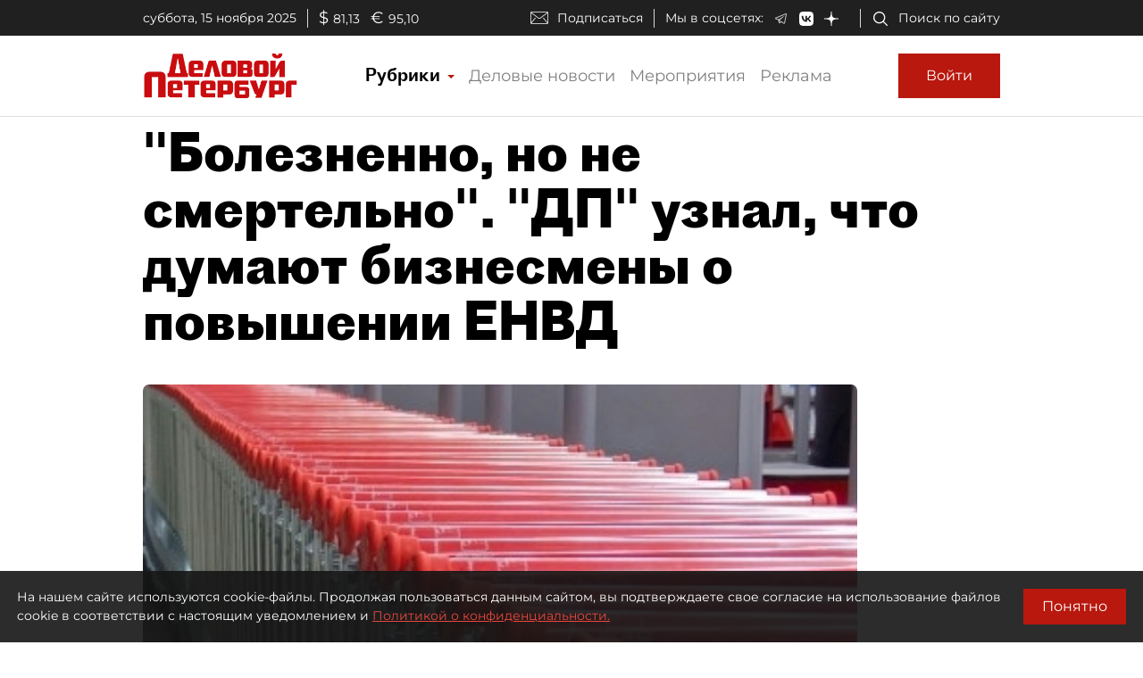

--- FILE ---
content_type: text/html; charset=utf-8
request_url: https://www.dp.ru/a/2015/11/05/Nalog_na_malij_biznes_pov
body_size: 43462
content:
<!DOCTYPE html><html lang="ru"><head itemscope="" itemtype="http://schema.org/WPHeader">
  <title itemprop="headline">"Болезненно, но не смертельно". "ДП" узнал, что думают бизнесмены о повышении ЕНВД</title>
  <meta charset="utf-8">
  <meta name="description" itemprop="description" content="Минэкономразвития повышает размер единого налога на вмененный доход для малого бизнеса почти на 16%. В Петербурге изменения коснутся 46 тыс. плательщиков ЕНВД.">
  <meta name="keywords" itemprop="keywords" content="Новость, Налоги, Малый бизнес, Свое дело">
  <meta property="og:title" content="&quot;Болезненно, но не смертельно&quot;. &quot;ДП&quot; узнал, что думают бизнесмены о повышении ЕНВД">
  <meta property="og:description" content="Минэкономразвития повышает размер единого налога на вмененный доход для малого бизнеса почти на 16%. В Петербурге изменения коснутся 46 тыс. плательщиков ЕНВД.">
  <meta property="og:type" content="website">
  <meta property="og:url" content="https://www.dp.ru/a/2015/11/05/Nalog_na_malij_biznes_pov">
  <meta property="og:image" content="https://dpru.obs.ru-moscow-1.hc.sbercloud.ru/images/article/2015/11/05/02407215-d0b4-4d67-9d1a-edbaf8815ef2.jpg">
  <meta property="og:site_name" content="dp.ru">
  <meta property="og:locale" content="ru_RU">
  <link rel="canonical" href="https://www.dp.ru/a/2015/11/05/Nalog_na_malij_biznes_pov">

  <base href="/">
  <meta name="viewport" content="width=device-width, initial-scale=1">
  <link rel="icon" type="image/x-icon" href="favicon.ico">
  <link rel="manifest" href="manifest.webmanifest">
  <meta name="theme-color" content="#1976d2">

  <link rel="apple-touch-icon" href="apple-touch-icon.png">
  <link rel="apple-touch-icon" sizes="80x80" href="assets/icons/apple-touch-icon-80x80.png">
  <link rel="apple-touch-icon" sizes="96x96" href="assets/icons/apple-touch-icon-96x96.png">
  <link rel="apple-touch-icon" sizes="128x128" href="assets/icons/apple-touch-icon-128x128.png">
  <link rel="apple-touch-icon" sizes="152x152" href="assets/icons/apple-touch-icon-152x152.png">
  <link rel="apple-touch-icon" sizes="167x167" href="assets/icons/apple-touch-icon-167x167.png">
  <link rel="apple-touch-icon" sizes="180x180" href="assets/icons/apple-touch-icon-180x180.png">
  <link rel="apple-touch-icon" sizes="384x384" href="assets/icons/apple-touch-icon-384x384.png">
  <link rel="apple-touch-icon" sizes="512x512" href="assets/icons/apple-touch-icon-512x512.png">

  <link rel="apple-touch-startup-image" href="launch.png">

  <!--link rel="preconnect" href="https://fonts.googleapis.com"-->
  <!--link rel="preconnect" href="https://fonts.gstatic.com" crossorigin-->
  <!-- link href="https://fonts.googleapis.com/css?family=Alegreya:400i&display=swap" rel="stylesheet"-->
  <!-- link href="https://fonts.googleapis.com/css?family=Roboto:400,700&display=swap" rel="stylesheet"-->
  <!-- <link href="https://fonts.googleapis.com/css?family=Montserrat&display=swap&subset=cyrillic" rel="stylesheet"> -->
  <!--link href="https://fonts.googleapis.com/css2?family=Montserrat:wght@400;600&display=swap&subset=cyrillic" rel="stylesheet"-->
  <!--link href='https://fonts.googleapis.com/css?family=Bebas Neue' rel='stylesheet'-->

  <script src="https://api-maps.yandex.ru/2.0/?apikey=224adcdb-dbd3-4400-9c55-8de315ef4699&amp;load=package.standard,package.geoObjects&amp;lang=ru-RU" type="text/javascript"></script>
  <script src="https://yastatic.net/pcode/adfox/loader.js"></script>
  <script src="https://vk.com/js/api/openapi.js"></script>

  <!--Вебмастер-->
  <meta name="yandex-verification" content="86de0d9e2441fbb1">
  <meta name="yandex-verification" content="43481d9aec7a825c">
  <!--/Вебмастер-->

  <!-- Yandex.Metrika counter -->
  <script>
    (function(m,e,t,r,i,k,a){m[i]=m[i]||function(){(m[i].a=m[i].a||[]).push(arguments)};
    m[i].l=1*new Date();k=e.createElement(t),a=e.getElementsByTagName(t)[0],k.async=1,k.src=r,a.parentNode.insertBefore(k,a)})
    (window, document, "script", "https://mc.yandex.ru/metrika/tag.js", "ym");
  </script>
  <!-- /Yandex.Metrika counter -->

  <!-- Rating Mail.ru counter -->
  <script>
    (function (d, w, id) {
      if (d.getElementById(id)) return;
      var ts = d.createElement("script"); ts.type = "text/javascript"; ts.async = true; ts.id = id;
      ts.src = "https://top-fwz1.mail.ru/js/code.js";
      var f = function () { var s = d.getElementsByTagName("script")[0]; s.parentNode.insertBefore(ts, s); };
      if (w.opera == "[object Opera]") { d.addEventListener("DOMContentLoaded", f, false); } else { f(); }
      })(document, window, "topmailru-code");
  </script>
  <!-- //Rating Mail.ru counter -->

  <link rel="alternate" type="application/rss+xml" title="RSS" href="https://www.dp.ru/news.rss">

  <!--СМИ24-->
  <script async="" src="https://jsn.24smi.net/smi.js"></script>

<link rel="stylesheet" href="styles.d5d7cf89907a71b47d99.css"><style ng-transition="dpruApp">.outer-wrapper[_ngcontent-sc66]{display:flex;flex-direction:column;height:100%}.content-wrapper[_ngcontent-sc66]{flex:1 0 auto}@media (min-height:500px){.header-fixed-padding[_ngcontent-sc66]{padding-top:90px}}@media (min-height:500px) and (min-width:1020px){.header-fixed-padding[_ngcontent-sc66]{padding-top:130px}}@media (min-height:500px){.header-sticky-top[_ngcontent-sc66]{position:fixed;top:0;left:0;right:0;z-index:1025;background-color:#fff}}@media (min-height:500px){[_nghost-sc66]     .header-sticky-top .top-line{display:none!important}[_nghost-sc66]     .header-sticky-top .logo-image{height:30px}[_nghost-sc66]     .header-sticky-top .logo-image-container{padding-top:10px;padding-bottom:10px}[_nghost-sc66]     .header-sticky-top .btn-sign-in-container{padding-top:0;padding-bottom:0}}@media (min-height:700px) and (min-width:1020px){[_nghost-sc66]     .header-sticky-top .top-line{display:block!important}}</style><style ng-transition="dpruApp">.ad-text[_ngcontent-sc47]{font-size:14px;text-align:left;line-height:18px;color:#acacac}.banner-container[_ngcontent-sc47]{overflow:hidden}.width-free[_ngcontent-sc47]   .banner-container[_ngcontent-sc47]{width:100%!important;height:auto!important}.display-flex[_ngcontent-sc47]{display:flex}@media (max-width:690px){.hideOnPhone[_ngcontent-sc47]{display:none}}@media (min-width:690px) and (max-width:1020px){.hideOnTabletVertical[_ngcontent-sc47]{display:none}}@media (min-width:1020px) and (max-width:1330px){.hideOnTablet[_ngcontent-sc47]{display:none}}@media (min-width:1330px){.hideOnDesktop[_ngcontent-sc47]{display:none}}</style><style ng-transition="dpruApp"></style><style ng-transition="dpruApp">textarea[_ngcontent-sc61]{resize:none}a[_ngcontent-sc61]{color:#b8180e!important;cursor:pointer}.spinner[_ngcontent-sc61]{animation:rotate 2s linear infinite;z-index:999;width:20px;height:20px;display:none}.spinner[_ngcontent-sc61]   .path[_ngcontent-sc61]{stroke:gray;stroke-linecap:round;animation:dash 1.5s ease-in-out infinite}@keyframes rotate{to{transform:rotate(1turn)}}@keyframes dash{0%{stroke-dasharray:1,150;stroke-dashoffset:0}50%{stroke-dasharray:90,150;stroke-dashoffset:-35}to{stroke-dasharray:90,150;stroke-dashoffset:-124}}</style><style ng-transition="dpruApp">.agreement-container[_ngcontent-sc52]{display:none;flex-direction:row;position:fixed;background:rgba(22,22,22,.9);color:#fff;padding:19px;z-index:10000;font-size:14px}.agreement-container[_ngcontent-sc52]   .btn[_ngcontent-sc52]{padding:10px 20px}@keyframes show-animation{0%{display:flex;bottom:-90px}to{bottom:0}}@keyframes hide-animation{0%{display:flex;bottom:0}to{bottom:-90px}}.agreement-container--show[_ngcontent-sc52]{bottom:0;display:flex;animation:show-animation 1s ease}.agreement-container--hide[_ngcontent-sc52]{bottom:-90px;display:none;animation:hide-animation 1s ease}.terms-of-use-link[_ngcontent-sc52]{color:#e8483e;text-decoration:underline;cursor:pointer}.agreement-btn-container[_ngcontent-sc52]{margin:auto}</style><style ng-transition="dpruApp">.modal-content[_ngcontent-sc50]{border-radius:7px}.modal-header[_ngcontent-sc50]{border-bottom:none;padding:5px 5px 5px 10px}.modal-title[_ngcontent-sc50]{font-family:Proto Grotesk Bold,sans-serif;font-size:28px;line-height:1.2;padding-top:5px}.close-btn[_ngcontent-sc50]{background:none;line-height:24px;font-size:24px;padding:10px 16px;border:1px solid rgba(0,0,0,.2)}.close-btn[_ngcontent-sc50]:hover{border:1px solid #000;color:#000;text-decoration:none}.modal-body[_ngcontent-sc50]{padding:0}@media (min-width:370px){.modal-header[_ngcontent-sc50]{padding:10px 10px 5px 30px}.modal-title[_ngcontent-sc50]{font-size:36px}.close-btn[_ngcontent-sc50]{padding:14px 20px}}@media (min-width:690px){.modal-header[_ngcontent-sc50]{padding:10px 10px 5px 30px}.modal-title[_ngcontent-sc50]{font-size:36px}.close-btn[_ngcontent-sc50]{padding:14px 20px}}@media (min-width:1020px){.modal-header[_ngcontent-sc50]{padding:20px 20px 10px 50px}.modal-title[_ngcontent-sc50]{font-size:46px}.close-btn[_ngcontent-sc50]{padding:16px 22px}}@media (min-width:1330px){.modal-header[_ngcontent-sc50]{padding:20px 20px 10px 50px}.modal-title[_ngcontent-sc50]{font-size:46px}.close-btn[_ngcontent-sc50]{padding:16px 22px}}.margin-auto[_ngcontent-sc50]{margin:auto}</style><style ng-transition="dpruApp">.field-max-width[_ngcontent-sc59]{max-width:500px}.forgot-pass-link[_ngcontent-sc59]{padding-top:0;padding-bottom:0}.forgot-pass-link[_ngcontent-sc59], .terms-of-use-link[_ngcontent-sc59]{color:#b8180e;text-decoration:underline}.terms-of-use-link[_ngcontent-sc59]{cursor:pointer}.registration-link[_ngcontent-sc59]{color:#b8180e;padding-top:0;padding-bottom:0}.btn-sign-in[_ngcontent-sc59]{height:50px}.dp-icon-eye-black[_ngcontent-sc59]{margin-left:-40px;opacity:.5}.content-container[_ngcontent-sc59]{padding:0 10px}.social-seporator[_ngcontent-sc59]{margin-top:20px;margin-bottom:10px}.social-buttons[_ngcontent-sc59]{margin-top:10px;margin-bottom:20px}.social-btn-container[_ngcontent-sc59]{padding-right:10px}.social-btn-container[_ngcontent-sc59]   .btn[_ngcontent-sc59]{padding:0}.social-image[_ngcontent-sc59]{max-width:40px;max-height:40px}[_nghost-sc59]     .sign-in-dialog-registration-container-back{background-color:#d8d8d8;padding:15px 0;border-bottom-left-radius:7px;border-bottom-right-radius:7px}@media (min-width:0){.content-container[_ngcontent-sc59]{padding:0 15px}}@media (min-width:370px){.content-container[_ngcontent-sc59]{padding:0 30px}}@media (min-width:690px){.content-container[_ngcontent-sc59]{padding:0 30px}}@media (min-width:1020px){.btn-sign-in[_ngcontent-sc59]{height:60px;margin-left:10px}.content-container[_ngcontent-sc59]{padding:0 60px 0 50px}.field-max-width[_ngcontent-sc59]{width:500px}.social-buttons[_ngcontent-sc59]{margin-top:20px;margin-bottom:30px}.social-seporator[_ngcontent-sc59]{margin-top:10px;margin-bottom:20px}}@media (min-width:1330px){.content-container[_ngcontent-sc59]{padding:0 60px 0 50px}}</style><style ng-transition="dpruApp">.field-max-width[_ngcontent-sc57]{max-width:500px}.dp-icon-eye-black[_ngcontent-sc57]{margin-left:-40px;opacity:.5}.content-container[_ngcontent-sc57]{padding:0 10px 10px}@media (min-width:0){.content-container[_ngcontent-sc57]{padding:0 15px 15px}}@media (min-width:370px){.content-container[_ngcontent-sc57]{padding:0 30px 30px}}@media (min-width:690px){.content-container[_ngcontent-sc57]{padding:0 30px 30px}}@media (min-width:1020px){.content-container[_ngcontent-sc57]{padding:0 60px 50px 50px}.field-max-width[_ngcontent-sc57]{width:500px}}@media (min-width:1330px){.content-container[_ngcontent-sc57]{padding:0 60px 50px 50px}}</style><style ng-transition="dpruApp">.field-max-width[_ngcontent-sc55]{max-width:500px}.forgot-pass-link[_ngcontent-sc55]{padding-top:0;padding-bottom:0}.forgot-pass-link[_ngcontent-sc55], .terms-of-use-link[_ngcontent-sc55]{color:#b8180e;text-decoration:underline}.terms-of-use-link[_ngcontent-sc55]{cursor:pointer}.registration-link[_ngcontent-sc55]{color:#b8180e;padding-top:0;padding-bottom:0}.btn-sign-in[_ngcontent-sc55]{height:50px}.dp-icon-eye-black[_ngcontent-sc55]{margin-left:-40px;opacity:.5}.content-container[_ngcontent-sc55]{padding:0 10px}.social-seporator[_ngcontent-sc55]{margin-top:20px;margin-bottom:10px}.social-buttons[_ngcontent-sc55]{margin-top:10px;margin-bottom:20px}.social-btn-container[_ngcontent-sc55]{padding-right:10px}.social-btn-container[_ngcontent-sc55]   .btn[_ngcontent-sc55]{padding:0}.social-image[_ngcontent-sc55]{max-width:40px;max-height:40px}[_nghost-sc55]     .sign-in-dialog-registration-container-back{background-color:#d8d8d8;padding:15px 0;border-bottom-left-radius:7px;border-bottom-right-radius:7px}.login-link-in-validation-error[_ngcontent-sc55]{color:#b8180e;cursor:pointer;text-decoration:underline}@media (min-width:0){.content-container[_ngcontent-sc55]{padding:0 15px}}@media (min-width:370px){.content-container[_ngcontent-sc55]{padding:0 30px}}@media (min-width:690px){.content-container[_ngcontent-sc55]{padding:0 30px}}@media (min-width:1020px){.btn-sign-in[_ngcontent-sc55]{height:60px}.content-container[_ngcontent-sc55]{padding:0 60px 0 50px}.field-max-width[_ngcontent-sc55]{width:500px}.social-buttons[_ngcontent-sc55]{margin-top:20px;margin-bottom:30px}.social-seporator[_ngcontent-sc55]{margin-top:30px;margin-bottom:20px}}@media (min-width:1330px){.content-container[_ngcontent-sc55]{padding:0 60px 0 50px}}</style><style ng-transition="dpruApp">.rubric-column[_ngcontent-sc63]{position:relative;width:100%}.rubric-middle-column[_ngcontent-sc63]{flex:0 1 auto;max-width:100%}.dropdown-menu[_ngcontent-sc63]{border:none;border-color:#9797974d!important;border-radius:0;margin-top:0;width:100%;z-index:2000;padding:0 10px}.rubric-link[_ngcontent-sc63]{padding:5px}.rubric-link[_ngcontent-sc63]:hover{background-color:#9797974d}.rubric-link-container[_ngcontent-sc63]{padding:2px 0}@media (min-width:690px){.dropdown-menu[_ngcontent-sc63]{padding:0 20px}}@media (min-width:1020px){.rubric-middle-sub-column[_ngcontent-sc63]{flex:0 0 50%;max-width:50%}.dropdown-menu[_ngcontent-sc63]{border:1px solid #00000026;padding:10px 50px}.rubric-link[_ngcontent-sc63]{padding:10px}.rubric-link-container[_ngcontent-sc63]{padding:10px 0}}@media (min-width:1330px){.rubric-middle-column[_ngcontent-sc63]{flex:0 0 50%;max-width:50%}}.navbar[_ngcontent-sc63]{padding:0}.container[_ngcontent-sc63]{padding-left:0;padding-right:0}.navbar-toggler[_ngcontent-sc63]{border:none;outline:none;font-size:20px;padding:0 5px}.navbar-toggler-icon[_ngcontent-sc63]{background-image:url("data:image/svg+xml,%3csvg viewBox='0 0 30 30' xmlns='http://www.w3.org/2000/svg'%3e%3cpath stroke='rgba(0, 0, 0, 1)' stroke-width='1' stroke-linecap='round' stroke-miterlimit='10' d='M4 7h22M4 15h22M4 23h22'/%3e%3c/svg%3e")}.nav-link[_ngcontent-sc63]{color:#00000080;font-size:18px;line-height:22px}.nav-item-href-rubrics[_ngcontent-sc63]{color:#000!important;font-size:20px;line-height:20px;font-family:Proto Grotesk Regular,sans-serif}.dropdown-toggle[_ngcontent-sc63]:after{display:inline-block;margin-left:.155em;vertical-align:.155em;content:"";color:#b8180e;border-top:.2em solid;border-right:.2em solid #0000;border-bottom:0;border-left:.2em solid #0000}.dropdown-toggle[_ngcontent-sc63]:empty:after{margin-left:0}.key-icon-container[_ngcontent-sc63]{border-radius:8px;background-color:#9797974d;width:32px;height:32px;cursor:pointer}.user-name-container[_ngcontent-sc63]{padding-left:10px;font-size:14px;line-height:18px;cursor:pointer}.current-user-container[_ngcontent-sc63]{border:none;border-left:1px solid #9797974d;height:50px;padding-left:5px;padding-right:3px}.user-name[_ngcontent-sc63]{font-weight:700;max-width:230px;overflow:hidden;white-space:nowrap;text-overflow:ellipsis}.btn-logout[_ngcontent-sc63]{cursor:pointer}.btn-logout[_ngcontent-sc63]:hover{text-decoration:underline}.logo-image[_ngcontent-sc63]{height:30px}.logo-image-container[_ngcontent-sc63]{padding-top:10px;padding-bottom:10px}.btn-sign-in-container[_ngcontent-sc63]{padding-top:0;padding-bottom:0}.subscribe[_ngcontent-sc63]   i[_ngcontent-sc63]{height:24px;width:30px;background-repeat:no-repeat;background-position:0}.search[_ngcontent-sc63]{padding-right:12px}.search[_ngcontent-sc63]   i[_ngcontent-sc63]{height:24px;width:30px}.social[_ngcontent-sc63]{padding-bottom:1em;margin-top:1em}.social[_ngcontent-sc63]   i[_ngcontent-sc63]{height:24px;width:30px;padding:0 1.5em}@media (min-width:370px){.container[_ngcontent-sc63]{padding-left:15px;padding-right:15px}}@media (min-width:1020px){.logo-image[_ngcontent-sc63]{height:50px}.btn-sign-in-container[_ngcontent-sc63], .logo-image-container[_ngcontent-sc63]{padding-top:20px;padding-bottom:20px}.current-user-container[_ngcontent-sc63]{border:1px solid #9797974d;padding-left:8px}}@media (min-width:1020px) and (min-width:1330px){.d-xl-list-item[_ngcontent-sc63]{display:list-item!important}}</style><style ng-transition="dpruApp">.top-line[_ngcontent-sc62]{background-color:#202020;height:40px;padding:0 8px;color:#fff;font-size:14px}.top-line[_ngcontent-sc62]   .wrapper[_ngcontent-sc62]{padding-top:7px}.top-line[_ngcontent-sc62]   .left-side[_ngcontent-sc62]   .date[_ngcontent-sc62]{border-right:1px solid #d8d8d8;padding-right:12px}.top-line[_ngcontent-sc62]   .left-side[_ngcontent-sc62]   .currency[_ngcontent-sc62]   .symbol[_ngcontent-sc62]{font-size:18px;padding-left:12px;padding-right:.3em}.top-line[_ngcontent-sc62]   .right-side[_ngcontent-sc62]   .subscribe[_ngcontent-sc62]{padding-top:2px;border-right:1px solid #d8d8d8;padding-right:12px}.top-line[_ngcontent-sc62]   .right-side[_ngcontent-sc62]   .subscribe[_ngcontent-sc62]   i[_ngcontent-sc62]{height:20px;width:40px;background-repeat:no-repeat;background-position:50%}.top-line[_ngcontent-sc62]   .right-side[_ngcontent-sc62]   .social[_ngcontent-sc62]{padding-left:12px;border-right:1px solid #d8d8d8;padding-right:12px}.top-line[_ngcontent-sc62]   .right-side[_ngcontent-sc62]   .social[_ngcontent-sc62]   span[_ngcontent-sc62]{padding-right:12px}.top-line[_ngcontent-sc62]   .right-side[_ngcontent-sc62]   .social[_ngcontent-sc62]   i[_ngcontent-sc62]{padding:0 1em}.top-line[_ngcontent-sc62]   .right-side[_ngcontent-sc62]   .search[_ngcontent-sc62]{padding-left:12px}.top-line[_ngcontent-sc62]   .right-side[_ngcontent-sc62]   .search[_ngcontent-sc62]   i[_ngcontent-sc62]{height:20px;width:30px}@media (min-width:690px){.top-line[_ngcontent-sc62]{padding:0 30px}.right-side[_ngcontent-sc62]   .subscribe[_ngcontent-sc62]{padding-top:0!important}}</style><style ng-transition="dpruApp">.footer-row[_ngcontent-sc65]{margin-right:-5px;margin-left:-5px}.footer-column[_ngcontent-sc65]{position:relative;width:100%;padding-right:5px;padding-left:5px}.footer-padding-column[_ngcontent-sc65]{display:none}.footer-header-column[_ngcontent-sc65], .footer-middle-column[_ngcontent-sc65]{flex:0 1 auto;max-width:100%}@media (min-width:1020px){.footer-header-column[_ngcontent-sc65]{flex:0 0 16.666667%;max-width:16.666667%}.footer-middle-sub-column[_ngcontent-sc65]{flex:0 0 50%;max-width:50%}}@media (min-width:1330px){.footer-row[_ngcontent-sc65]{margin-right:-15px;margin-left:-15px}.footer-column[_ngcontent-sc65]{padding-right:15px;padding-left:15px}.footer-padding-column[_ngcontent-sc65]{display:block;flex:0 0 8.333333%;max-width:8.333333%}.footer-header-column[_ngcontent-sc65]{flex:0 0 16.666667%;max-width:16.666667%}.footer-middle-column[_ngcontent-sc65]{flex:0 0 33.333333%;max-width:33.333333%}}.expander-header[_ngcontent-sc65]{text-align:center;cursor:pointer}.expander-header-margin-bottom[_ngcontent-sc65]{margin-bottom:10px}.rubrics-collapsed[_ngcontent-sc65]   .rubrics-expander[_ngcontent-sc65]{display:none}@media (min-width:690px){.rubrics-collapsed[_ngcontent-sc65]   .rubrics-expander[_ngcontent-sc65]{display:block}.expander-header[_ngcontent-sc65]{text-align:inherit;margin-bottom:0;cursor:unset}.expander-header-margin-bottom[_ngcontent-sc65]{margin-bottom:0}}.social-network-name[_ngcontent-sc65]{display:none}@media (min-width:1020px){.social-network-name[_ngcontent-sc65]{display:block;margin-left:-15px}}@keyframes smooth-appear{0%{opacity:0}to{opacity:1}}.smooth-appear-container[_ngcontent-sc65]{display:none;animation:smooth-appear 1s ease forwards}.footer-container[_ngcontent-sc65]{background-color:#000}.footer-container[_ngcontent-sc65], .footer-container[_ngcontent-sc65]   a[_ngcontent-sc65]{color:#ffffff80;font-size:12px}.dp-icon-logo-white[_ngcontent-sc65]{width:152px;height:35px}@media (min-width:370px){.dp-icon-logo-white[_ngcontent-sc65]{width:229px;height:53px}}.footer-white-text[_ngcontent-sc65]{color:#fff!important}.footer-horizontal-seporator[_ngcontent-sc65]{border-top:1px solid #fff6}.footer-vertical-seporator[_ngcontent-sc65]{border-left:1px solid #fff6}.footer-row-bottom[_ngcontent-sc65]{background-color:#202020}.footer-pt-20[_ngcontent-sc65]{padding-top:20px}.footer-pt-10[_ngcontent-sc65]{padding-top:10px}.footer-pb-20[_ngcontent-sc65]{padding-bottom:20px}.footer-pb-10[_ngcontent-sc65]{padding-bottom:10px}.footer-ml-20[_ngcontent-sc65]{margin-left:20px}.footer-ml-10[_ngcontent-sc65]{margin-left:10px}.footer-mr-20[_ngcontent-sc65]{margin-right:20px}.footer-mr-10[_ngcontent-sc65]{margin-right:10px}@media (min-width:690px){.footer-container[_ngcontent-sc65], .footer-container[_ngcontent-sc65]   a[_ngcontent-sc65]{font-size:14px}.footer-pt-20[_ngcontent-sc65]{padding-top:30px}.footer-pt-10[_ngcontent-sc65]{padding-top:15px}.footer-pb-20[_ngcontent-sc65]{padding-bottom:30px}.footer-pb-10[_ngcontent-sc65]{padding-bottom:15px}.footer-ml-20[_ngcontent-sc65]{margin-left:25px}.footer-ml-10[_ngcontent-sc65]{margin-left:15px}.footer-mr-20[_ngcontent-sc65]{margin-right:25px}.footer-mr-10[_ngcontent-sc65]{margin-right:15px}}a[_ngcontent-sc65]{color:#fff}.footer-counters[_ngcontent-sc65]   a[_ngcontent-sc65]{display:inline-block;vertical-align:bottom;margin-right:15px;margin-bottom:10px}</style><style ng-transition="dpruApp">.nav-buttons-container[_ngcontent-sc67]{position:fixed;bottom:55px;right:15px}.scroll-to-top[_ngcontent-sc67]{padding:0;margin:7px 0;background-color:#f7f7f7;border-radius:3px;display:none;transition:all .2s ease-in-out;z-index:9999}.scroll-to-top[_ngcontent-sc67]   button[_ngcontent-sc67]{color:#b8180e}.show-scrollTop[_ngcontent-sc67]{display:block;opacity:.7;transition:all .2s ease-in-out}@media (min-width:1020px){.nav-buttons-container[_ngcontent-sc67]{bottom:15px}}</style><style ng-transition="dpruApp">.sidebar-container[_ngcontent-sc112]{width:320px}.article-content[_ngcontent-sc112]{width:100%;max-width:960px}.headline[_ngcontent-sc112], .headline-container[_ngcontent-sc112]{z-index:3;position:relative}.headline[_ngcontent-sc112]{line-height:1.1;font-family:Proto Grotesk Bold,sans-serif;font-size:24px}.zenTitle[_ngcontent-sc112]{font-family:Montserrat,sans-serif;font-size:18px;line-height:1.5;color:#999;margin-bottom:16px;margin-top:20px;z-index:3;position:relative}.head-short-width[_ngcontent-sc112]{max-width:900px;font-size:16px;line-height:20px;margin-bottom:15px;z-index:3;position:relative}.head-content-in-block[_ngcontent-sc112]{margin:0}.content[_ngcontent-sc112]{margin-top:0}.content[_ngcontent-sc112]   .right-panel[_ngcontent-sc112]{width:320px;min-width:320px}.content[_ngcontent-sc112]   .right-panel[_ngcontent-sc112]   .block-wrapper[_ngcontent-sc112]{border-left:1px solid #9797974d}.content[_ngcontent-sc112]   .right-panel[_ngcontent-sc112]   .block-wrapper[_ngcontent-sc112]   .block-content[_ngcontent-sc112]{padding:20px 0 20px 20px}.advert[_ngcontent-sc112]{color:#828282}@media (min-width:370px){.sub-headline[_ngcontent-sc112]{font-size:18px;line-height:24px;margin-top:20px}.container[_ngcontent-sc112]{max-width:450px}}@media (min-width:690px){.headline[_ngcontent-sc112]{font-size:36px}.zenTitle[_ngcontent-sc112]{font-size:18px}.head-content-in-block[_ngcontent-sc112]{margin:20px 0 0}.content[_ngcontent-sc112]{margin-top:10px}.container[_ngcontent-sc112]{max-width:670px}}@media (min-width:1020px){.headline[_ngcontent-sc112]{font-size:58px;max-width:900px}.zenTitle[_ngcontent-sc112]{font-size:21px}.head-content-in-block[_ngcontent-sc112]{margin:20px 50px 10px 0;max-width:800px}.container[_ngcontent-sc112]{max-width:990px}.sub-headline[_ngcontent-sc112]{max-width:800px}}@media (min-width:1330px){.content[_ngcontent-sc112]{margin-top:40px}.article-header-container-full[_ngcontent-sc112]{padding:120px 0 20px 20px}.container[_ngcontent-sc112]{max-width:1310px}}.switch[_ngcontent-sc112]{position:relative;display:inline-block;width:26px;height:14px;margin-bottom:0}.switch[_ngcontent-sc112]   input[_ngcontent-sc112]{opacity:0;width:0;height:0}.slider[_ngcontent-sc112]{cursor:pointer;top:0;left:0;right:0;bottom:0;background-color:#ccc}.slider[_ngcontent-sc112], .slider[_ngcontent-sc112]:before{position:absolute;transition:.4s}.slider[_ngcontent-sc112]:before{content:"";height:10px;width:10px;left:2px;bottom:2px;background-color:#fff}input[_ngcontent-sc112]:checked + .slider[_ngcontent-sc112]{background-color:#b8180e}input[_ngcontent-sc112]:focus + .slider[_ngcontent-sc112]{box-shadow:0 0 1px #b8180e}input[_ngcontent-sc112]:checked + .slider[_ngcontent-sc112]:before{transform:translateX(12px)}.slider.round[_ngcontent-sc112]{border-radius:34px}.slider.round[_ngcontent-sc112]:before{border-radius:50%}.smallFont[_ngcontent-sc112]{font-size:13px}.see-also[_ngcontent-sc112]{border-top:1px solid #9797974d;border-bottom:1px solid #9797974d;margin-top:20px;padding-top:10px}.see-also-text[_ngcontent-sc112]{margin-left:10px;font-family:Alegreya,serif}</style><link rel="amphtml" href="https://www.dp.ru/api/amp/a/2015/11/05/Nalog_na_malij_biznes_pov"><style ng-transition="dpruApp">.border-gray-right[_ngcontent-sc68]{border-right:1px solid #9797974d}.border-white-right[_ngcontent-sc68]{border-right:1px solid #fff}.horizontal-separator-white[_ngcontent-sc68]{border-top:1px solid #fff}.color-white[_ngcontent-sc68]{color:#fff!important}.article-info-panel[_ngcontent-sc68]{z-index:2;position:relative}.article-info-panel[_ngcontent-sc68]   .article-info-panel-row[_ngcontent-sc68]{padding:10px 0}.article-info-panel[_ngcontent-sc68]   .article-info-panel-row[_ngcontent-sc68]   .view-count-container[_ngcontent-sc68]{font-size:14px}.article-info-panel[_ngcontent-sc68]   .article-info-panel-row[_ngcontent-sc68]   .issue-article[_ngcontent-sc68]{font-size:12px;padding-top:10px}.article-info-panel[_ngcontent-sc68]   .article-info-panel-row[_ngcontent-sc68]   .issue-article[_ngcontent-sc68]   span[_ngcontent-sc68]{padding-left:6px}.article-info-panel[_ngcontent-sc68]   .article-info-panel-row[_ngcontent-sc68]   .issue-article[_ngcontent-sc68]   i[_ngcontent-sc68]{margin:0 13px 0 5px}.article-info-panel[_ngcontent-sc68]   .article-info-panel-row[_ngcontent-sc68]   .pub-time-right[_ngcontent-sc68]{margin-left:10px}.article-info-panel[_ngcontent-sc68]   .article-info-panel-row[_ngcontent-sc68]   .pub-time-left[_ngcontent-sc68]{margin-right:10px}.article-info-panel[_ngcontent-sc68]   .article-info-panel-row[_ngcontent-sc68]   .favorites[_ngcontent-sc68]   button[_ngcontent-sc68]{padding-left:4px;padding-right:21px}.article-info-panel[_ngcontent-sc68]   .article-info-panel-row[_ngcontent-sc68]   .publication-date-dark[_ngcontent-sc68], .article-info-panel[_ngcontent-sc68]   .article-info-panel-row[_ngcontent-sc68]   .publication-date-light[_ngcontent-sc68]{align-items:center;font-family:Proto Grotesk Regular,sans-serif;font-size:14px;border-right:none;padding-right:20px}.article-info-panel[_ngcontent-sc68]   .article-info-panel-row[_ngcontent-sc68]   .publication-date-hidden[_ngcontent-sc68]{padding-right:0}.article-info-panel[_ngcontent-sc68]   .article-info-panel-row[_ngcontent-sc68]   .author[_ngcontent-sc68]{margin-bottom:10px}.article-info-panel[_ngcontent-sc68]   .article-info-panel-row[_ngcontent-sc68]   .author[_ngcontent-sc68]   .icon[_ngcontent-sc68]{margin:10px}.article-info-panel[_ngcontent-sc68]   .article-info-panel-row[_ngcontent-sc68]   .author[_ngcontent-sc68]   .icon[_ngcontent-sc68]   img[_ngcontent-sc68]{border-radius:10px}.article-info-panel[_ngcontent-sc68]   .article-info-panel-row[_ngcontent-sc68]   .author[_ngcontent-sc68]   .author-info[_ngcontent-sc68]{font-size:14px;max-width:280px}.article-info-panel[_ngcontent-sc68]   .article-info-panel-row[_ngcontent-sc68]   .author[_ngcontent-sc68]   .author-info[_ngcontent-sc68]   .name[_ngcontent-sc68]{font-weight:700}.article-info-panel[_ngcontent-sc68]   .article-info-panel-row[_ngcontent-sc68]   .author[_ngcontent-sc68]   .author-info[_ngcontent-sc68]   .link[_ngcontent-sc68]{color:#b8180e}.article-info-panel[_ngcontent-sc68]   .article-info-panel-row[_ngcontent-sc68]   .author[_ngcontent-sc68]   .author-info[_ngcontent-sc68]   .link-white[_ngcontent-sc68]{color:#fff}.article-info-panel[_ngcontent-sc68]   .article-info-panel-row[_ngcontent-sc68]   .social[_ngcontent-sc68]   .vk-logo[_ngcontent-sc68]{border-left:1px solid #9797974d}.article-info-panel[_ngcontent-sc68]   .article-info-panel-row[_ngcontent-sc68]   .social[_ngcontent-sc68]   .social-link[_ngcontent-sc68]{height:50px;width:70px;border-right:1px solid #9797974d}.article-info-panel[_ngcontent-sc68]   .article-info-panel-row[_ngcontent-sc68]   .social[_ngcontent-sc68]   .caption[_ngcontent-sc68]{color:#777;font-size:14px;padding-right:10px}.article-info-panel[_ngcontent-sc68]   .article-info-panel-row[_ngcontent-sc68]   .social-white[_ngcontent-sc68]   .vk-logo[_ngcontent-sc68]{border-left:1px solid #fff}.article-info-panel[_ngcontent-sc68]   .article-info-panel-row[_ngcontent-sc68]   .social-white[_ngcontent-sc68]   .social-link[_ngcontent-sc68]{height:50px;width:70px;border-right:1px solid #fff}@media (min-width:690px){.article-info-panel[_ngcontent-sc68]   .article-info-panel-row[_ngcontent-sc68]   .author[_ngcontent-sc68]   .author-info[_ngcontent-sc68]{max-width:310px}.article-info-panel[_ngcontent-sc68]   .article-info-panel-row[_ngcontent-sc68]   .issue-article[_ngcontent-sc68]   i[_ngcontent-sc68]{margin:0 5px}.article-info-panel[_ngcontent-sc68]   .article-info-panel-row[_ngcontent-sc68]   .favorites[_ngcontent-sc68]   button[_ngcontent-sc68]{padding-left:0;padding-right:25px}.article-info-panel[_ngcontent-sc68]   .article-info-panel-row[_ngcontent-sc68]   .publication-date-light[_ngcontent-sc68]{border-right:1px solid #9797974d}.article-info-panel[_ngcontent-sc68]   .article-info-panel-row[_ngcontent-sc68]   .publication-date-dark[_ngcontent-sc68]{border-right:1px solid #fff}}@media (min-width:1020px){.article-info-panel[_ngcontent-sc68]{max-width:800px}.article-info-panel[_ngcontent-sc68]   .article-info-panel-row[_ngcontent-sc68]   .author[_ngcontent-sc68]   .author-info[_ngcontent-sc68]{max-width:470px}.pub-date[_ngcontent-sc68]{margin-left:0}}</style><style ng-transition="dpruApp">.caption[_ngcontent-sc106]{color:#777;font-size:14px;padding-right:10px;padding-top:1px}.tag[_ngcontent-sc106]{color:#b8180e;padding:0 20px 0 5px}</style><style ng-transition="dpruApp">.social-discussion[_ngcontent-sc107]{padding:10px;border-radius:3px}.social-discussion[_ngcontent-sc107]   .social-icon[_ngcontent-sc107]{padding:0 10px}.social-discussion[_ngcontent-sc107]   .social-icon[_ngcontent-sc107]   img[_ngcontent-sc107]{width:50px}.social-discussion[_ngcontent-sc107]   .text[_ngcontent-sc107]   .caption[_ngcontent-sc107]{font-family:Proto Grotesk Bold,sans-serif}.social-discussion[_ngcontent-sc107]   .text[_ngcontent-sc107]   [_ngcontent-sc107]:nth-child(2){font-size:14px}</style><style ng-transition="dpruApp">.signupNews[_ngcontent-sc109]{padding:10px 10px 10px 20px;font-size:14px}.signupNews[_ngcontent-sc109]   span[_ngcontent-sc109]{padding-left:10px}.signupNews[_ngcontent-sc109]   svg[_ngcontent-sc109]{min-width:50px}a[_ngcontent-sc109]{cursor:pointer}@media (min-width:690px){.signupNews[_ngcontent-sc109]{padding:10px 10px 10px 30px}}</style><style ng-transition="dpruApp">.grecaptcha-terms[_ngcontent-sc108]{color:gray;font-size:12px}.grecaptcha-terms[_ngcontent-sc108]   a[_ngcontent-sc108]{color:#5a6180;text-decoration:underline}.privacy-policy-link[_ngcontent-sc108]{color:#b8180e;text-decoration:underline;cursor:pointer}</style><style ng-transition="dpruApp">.main-image-author-back-gradient[_ngcontent-sc70]{bottom:0;left:0;width:100%;height:50px;position:absolute;border-bottom-left-radius:7px;border-bottom-right-radius:7px;background:linear-gradient(180deg,#7b7b7b00,#1b1b1b)}.description-line-on-photo[_ngcontent-sc70]{width:100%;padding:10px;position:absolute;bottom:0;height:auto;color:#fff;overflow:hidden;font-size:16px;font-family:Alegreya,serif}.description-line-on-photo[_ngcontent-sc70]   .author[_ngcontent-sc70], .description-line-on-photo[_ngcontent-sc70]   .description[_ngcontent-sc70]{overflow:hidden;white-space:nowrap;text-overflow:ellipsis}.main-image-content[_ngcontent-sc70]{margin:0;display:inline-block;width:100%;border-radius:7px}.description-under-main-photo[_ngcontent-sc70]{color:#777;font-size:16px;font-family:Alegreya,serif}</style><style ng-transition="dpruApp">[_nghost-sc73]     .paragraph h2, [_nghost-sc73]     .paragraph h3, [_nghost-sc73]     .paragraph h4, [_nghost-sc73]     .paragraph h5{font-family:Proto Grotesk Bold,sans-serif;margin-top:30px;font-size:28px}.paragraph[_ngcontent-sc73]{margin:20px 0 10px;word-wrap:break-word;overflow:hidden}@media (min-width:1020px){[_nghost-sc73]     .paragraph h2{font-size:36px}.paragraph[_ngcontent-sc73]{max-width:800px;margin:20px 0 10px}}@media (min-width:1330px){.paragraph[_ngcontent-sc73]{margin:20px 0 10px}}.paragraph[_ngcontent-sc73]{font-size:20px;margin:0 0 10px}[_nghost-sc73]     .paragraph a, [_nghost-sc73]     .paragraph a:active, [_nghost-sc73]     .paragraph a:focus, [_nghost-sc73]     .paragraph a:hover{text-decoration:underline}[_nghost-sc73]     .paragraph a:active, [_nghost-sc73]     .paragraph a:focus{color:#b8180e!important}[_nghost-sc73]     .paragraph a:visited{color:gray}@media (min-width:370px){.paragraph[_ngcontent-sc73]{font-size:22px}}@media (min-width:690px){.paragraph[_ngcontent-sc73]{font-size:24px}}@media (min-width:1020px){.paragraph[_ngcontent-sc73]{font-size:30px}.horizontal-seporator[_ngcontent-sc73]{max-width:800px}}</style><style ng-transition="dpruApp">[_nghost-sc74]     .paragraph h2, [_nghost-sc74]     .paragraph h3, [_nghost-sc74]     .paragraph h4, [_nghost-sc74]     .paragraph h5{font-family:Proto Grotesk Bold,sans-serif;margin-top:30px;font-size:28px}.paragraph[_ngcontent-sc74]{margin:20px 0 10px;word-wrap:break-word;overflow:hidden}@media (min-width:1020px){[_nghost-sc74]     .paragraph h2{font-size:36px}.paragraph[_ngcontent-sc74]{max-width:800px;margin:20px 0 10px}}@media (min-width:1330px){.paragraph[_ngcontent-sc74]{margin:20px 0 10px}}  .table-of-contents{display:flex;flex-direction:column;padding-left:20px}  .table-of-contents .table-of-contents-item{cursor:pointer;text-decoration:underline}[_nghost-sc74]     .paragraph a, [_nghost-sc74]     .paragraph a:active, [_nghost-sc74]     .paragraph a:focus, [_nghost-sc74]     .paragraph a:hover{text-decoration:underline}[_nghost-sc74]     .paragraph a:active, [_nghost-sc74]     .paragraph a:focus{color:#b8180e!important}[_nghost-sc74]     .paragraph a:visited{color:gray}</style><style ng-transition="dpruApp">.article-md-block[_ngcontent-sc100]{width:100%;max-width:299px;margin:0 0 20px}.article-md-block[_ngcontent-sc100]   .article-md-block-image[_ngcontent-sc100]{width:100%;height:200px;background-color:#0003;background-repeat:no-repeat;background-position-x:center;-ms-background-size:cover;background-size:cover;border-radius:7px}.article-md-block[_ngcontent-sc100]   .article-md-block-tag[_ngcontent-sc100]{font-family:Alegreya,serif;color:#b8180e;font-size:16px;line-height:22px;max-height:22px;margin-top:15px;overflow:hidden;text-overflow:ellipsis}.article-md-block[_ngcontent-sc100]   .article-md-block-headline[_ngcontent-sc100]{font-family:Proto Grotesk Bold,sans-serif;color:#000;font-size:18px;line-height:20px;margin-top:5px}.back-gradient[_ngcontent-sc100]{border-radius:7px;top:0;left:0;width:100%;height:100%;position:absolute;background:linear-gradient(180deg,#7b7b7b00,#1b1b1b);z-index:2}.article-block[_ngcontent-sc100]{position:relative;z-index:1;border-radius:7px}.article-link-block[_ngcontent-sc100]{height:180px;width:100%;margin:0 0 10px;padding:10px;background-color:#0003;background-repeat:no-repeat;background-position-x:center;-ms-background-size:cover;background-size:cover}.article-link-block[_ngcontent-sc100]   .article-link-block-headline[_ngcontent-sc100]{font-family:Proto Grotesk Bold,sans-serif;color:#fff;font-size:18px;line-height:18px;max-height:74px;margin-top:5px;padding-bottom:2px;overflow:hidden;text-overflow:ellipsis}.article-link-block[_ngcontent-sc100]   .article-link-block-tag[_ngcontent-sc100]{font-family:Alegreya,serif;color:#fff;font-size:14px;line-height:16px;max-height:16px;overflow:hidden;text-overflow:ellipsis}.article-block-content[_ngcontent-sc100]{z-index:3;padding-left:1px}@media (min-width:370px){.article-link-block[_ngcontent-sc100]{width:300px;padding:20px;margin:0 10px 15px}.article-link-block[_ngcontent-sc100]   .article-link-block-tag[_ngcontent-sc100]{font-size:16px;line-height:22px;max-height:22px}}@media (min-width:690px){.article-link-block[_ngcontent-sc100]{margin-bottom:20px}}</style><style ng-transition="dpruApp">.hide-bottom-gradient[_ngcontent-sc103]{position:relative}.hide-bottom-gradient[_ngcontent-sc103]:after{content:"";position:absolute;bottom:0;width:100%;height:60px;background:linear-gradient(180deg,#fff0,#fff)}.latest-news-container[_ngcontent-sc103]{overflow-y:hidden;max-height:1100px}.latest-news-show-more[_ngcontent-sc103]{font-size:14px;line-height:18px;color:#b8180e;margin-top:10px}@media (min-width:690px){.latest-news-container[_ngcontent-sc103]{max-height:350px}}@media (min-width:1020px){.latest-news-container[_ngcontent-sc103]{max-height:1270px}}@media (min-width:1330px){.latest-news-container[_ngcontent-sc103]{max-height:1080px}}</style><style ng-transition="dpruApp">.latest-news-date[_ngcontent-sc102]{font-size:15px}.icons-container[_ngcontent-sc102]{display:flex;flex-direction:row;align-items:center}.is-urgent[_ngcontent-sc102]{font-size:7px;line-height:7px;height:-moz-fit-content;height:fit-content;border:1px solid #dfdfdf;padding:2px 4px;vertical-align:middle;margin-left:5px;margin-bottom:1px}.is-urgent-icon[_ngcontent-sc102]{padding-right:4px;color:red;font-weight:700}.is-urgent-text[_ngcontent-sc102]{border-left:1px solid #dfdfdf;padding-left:4px}.is-exclusive[_ngcontent-sc102]{margin-left:5px;background:url(/assets/icons/logo-circle.svg) no-repeat 50%;width:16px;height:16px}.advert[_ngcontent-sc102]{color:#979797;font-size:10px;line-height:12px}.latest-news[_ngcontent-sc102]{margin-bottom:15px;padding-bottom:15px;border-bottom:1px solid #9797974d}.latest-news[_ngcontent-sc102]   .latest-news-headline[_ngcontent-sc102]{color:#000;font-size:14px;line-height:20px;overflow:hidden;text-overflow:ellipsis}</style></head>
<body>
  <app-root _nghost-sc66="" ng-version="11.2.14"><div _ngcontent-sc66="" class="outer-wrapper"><div _ngcontent-sc66="" class="content-wrapper"><div _ngcontent-sc66="" class="mb-2"><app-site-header _ngcontent-sc66="" _nghost-sc63=""><div _ngcontent-sc63="" itemscope="" itemtype="http://schema.org/SiteNavigationElement"><app-top-line _ngcontent-sc63="" _nghost-sc62=""><div _ngcontent-sc62="" class="top-line d-none d-lg-block"><div _ngcontent-sc62="" class="container"><div _ngcontent-sc62="" class="d-flex wrapper align-items-center justify-content-center justify-content-md-end justify-content-lg-between"><div _ngcontent-sc62="" class="left-side align-items-center d-flex"><div _ngcontent-sc62="" class="date"> суббота, 15 ноября 2025 </div><div _ngcontent-sc62="" class="currency d-flex"><div _ngcontent-sc62="" class="usd"><span _ngcontent-sc62="" class="symbol">$</span></div><div _ngcontent-sc62="" class="eur"><span _ngcontent-sc62="" class="symbol">€</span></div></div></div><div _ngcontent-sc62="" class="right-side d-flex align-items-center"><div _ngcontent-sc62="" class="subscribe d-flex"><i _ngcontent-sc62="" class="dp-icon dp-icon-mail"></i><a _ngcontent-sc62="" itemprop="url" href="/lk/subscriptions">Подписаться</a></div><div _ngcontent-sc62="" class="social d-flex align-items-center"><span _ngcontent-sc62="" class="d-none d-md-block">Мы в соцсетях:</span><a _ngcontent-sc62="" href="https://t.me/dprunews" target="_blank"><i _ngcontent-sc62="" class="dp-icon dp-icon-social-network-telegram-logo"></i></a><a _ngcontent-sc62="" href="https://vk.com/dpru" target="_blank" class="d-flex"><i _ngcontent-sc62="" class="dp-icon dp-icon-social-network-vk-logo-white"></i></a><a _ngcontent-sc62="" href="https://dzen.ru/dp.ru?favid=1244" target="_blank"><i _ngcontent-sc62="" class="dp-icon dp-icon-social-network-zen-logo-black"></i></a></div><div _ngcontent-sc62="" class="search"><a _ngcontent-sc62="" itemprop="url" class="d-flex align-items-center" href="/search"><i _ngcontent-sc62="" class="dp-icon dp-icon-search-white"></i><span _ngcontent-sc62="" class="d-none d-md-block">Поиск по сайту</span></a></div></div></div></div></div></app-top-line><div _ngcontent-sc63="" class="container dropdown"><div _ngcontent-sc63="" class="d-flex"><div _ngcontent-sc63="" style="flex: 1 1 auto;"><nav _ngcontent-sc63="" class="navbar navbar-expand-lg"><div _ngcontent-sc63="" class="logo-image-container"><a _ngcontent-sc63="" itemprop="url" href="/"><img _ngcontent-sc63="" src="../../../assets/images/logo.png" alt="Деловой Петербург" class="logo-image"></a></div><button _ngcontent-sc63="" type="button" data-toggle="collapse" data-target="#headerTopMenu" aria-controls="headerTopMenu" aria-expanded="false" aria-label="Открыть/закрыть меню навигации" class="navbar-toggler ml-auto"><span _ngcontent-sc63="" class="navbar-toggler-icon"></span></button><div _ngcontent-sc63="" class="search d-block d-lg-none"><a _ngcontent-sc63="" itemprop="url" class="d-flex align-items-center" href="/search"><i _ngcontent-sc63="" class="dp-icon dp-icon-search"></i></a></div><div _ngcontent-sc63="" id="headerTopMenu" class="collapse navbar-collapse justify-content-center"><ul _ngcontent-sc63="" class="navbar-nav"><li _ngcontent-sc63="" class="nav-item d-block d-lg-none"><div _ngcontent-sc63="" class="subscribe d-flex"><a _ngcontent-sc63="" itemprop="url" class="nav-link" href="/lk/subscriptions">Подписаться</a></div></li><li _ngcontent-sc63="" class="nav-item"><span _ngcontent-sc63="" id="headerRubricMenuTrigger" role="button" data-toggle="dropdown" aria-haspopup="true" aria-expanded="false" class="nav-link dropdown-toggle nav-item-href-rubrics"> Рубрики </span><div _ngcontent-sc63="" aria-labelledby="headerRubricMenuTrigger" class="dropdown-menu"><div _ngcontent-sc63="" class="d-flex flex-column flex-md-row"><div _ngcontent-sc63="" class="rubric-column rubric-middle-column"><div _ngcontent-sc63="" class="d-flex flex-column flex-lg-row"><dp-common-loading-state _ngcontent-sc63="" _nghost-sc48=""><div _ngcontent-sc48=""><!----><!----></div></dp-common-loading-state><div _ngcontent-sc63="" class="rubric-middle-sub-column"><div _ngcontent-sc63="" class="rubric-link-container"><a _ngcontent-sc63="" target="_blank" class="rubric-link d-block" href="/tag/%D0%A4%D0%B8%D0%BD%D0%B0%D0%BD%D1%81%D1%8B%20%D0%B8%20%D0%BF%D1%80%D0%B0%D0%B2%D0%BE">Финансы и право</a></div><div _ngcontent-sc63="" class="rubric-link-container"><a _ngcontent-sc63="" target="_blank" class="rubric-link d-block" href="/tag/%D0%9D%D0%B5%D0%B4%D0%B2%D0%B8%D0%B6%D0%B8%D0%BC%D0%BE%D1%81%D1%82%D1%8C">Недвижимость</a></div><div _ngcontent-sc63="" class="rubric-link-container"><a _ngcontent-sc63="" target="_blank" class="rubric-link d-block" href="/tag/%D0%9F%D0%BE%D0%BB%D0%B8%D1%82%D0%B8%D0%BA%D0%B0">Политика</a></div><!----></div><!----><div _ngcontent-sc63="" class="rubric-middle-sub-column"><div _ngcontent-sc63="" class="rubric-link-container"><a _ngcontent-sc63="" target="_blank" class="rubric-link d-block" href="/tag/%D0%91%D0%B0%D0%BD%D0%BA%D0%B8">Банки</a></div><div _ngcontent-sc63="" class="rubric-link-container"><a _ngcontent-sc63="" target="_blank" class="rubric-link d-block" href="/tag/%D0%A0%D0%B5%D1%82%D0%B5%D0%B9%D0%BB">Ретейл</a></div><div _ngcontent-sc63="" class="rubric-link-container"><a _ngcontent-sc63="" target="_blank" class="rubric-link d-block" href="/tag/%D0%A1%D1%82%D1%80%D0%BE%D0%B8%D1%82%D0%B5%D0%BB%D1%8C%D1%81%D1%82%D0%B2%D0%BE">Строительство</a></div><!----></div><!----></div></div><div _ngcontent-sc63="" class="rubric-column rubric-middle-column"><div _ngcontent-sc63="" class="d-flex flex-column flex-lg-row"><div _ngcontent-sc63="" class="rubric-middle-sub-column"><div _ngcontent-sc63="" class="rubric-link-container"><a _ngcontent-sc63="" target="_blank" class="rubric-link d-block" href="/tag/%D0%A2%D1%80%D0%B0%D0%BD%D1%81%D0%BF%D0%BE%D1%80%D1%82">Транспорт</a></div><div _ngcontent-sc63="" class="rubric-link-container"><a _ngcontent-sc63="" target="_blank" class="rubric-link d-block" href="/tag/%D0%92%D0%BE%D0%B5%D0%BD%D0%BD%D0%B0%D1%8F%20%D0%BE%D0%BF%D0%B5%D1%80%D0%B0%D1%86%D0%B8%D1%8F">Военная операция</a></div><div _ngcontent-sc63="" class="rubric-link-container"><a _ngcontent-sc63="" target="_blank" class="rubric-link d-block" href="/tag/%D0%9F%D1%80%D0%BE%D0%B8%D1%81%D1%88%D0%B5%D1%81%D1%82%D0%B2%D0%B8%D1%8F">Происшествия</a></div><!----></div><!----><div _ngcontent-sc63="" class="rubric-middle-sub-column"><div _ngcontent-sc63="" class="rubric-link-container"><a _ngcontent-sc63="" target="_blank" class="rubric-link d-block" href="/tag/%D0%A1%D1%83%D0%B4%D0%B5%D0%B1%D0%BD%D1%8B%D0%B9%20%D1%80%D0%B5%D0%BF%D0%BE%D1%80%D1%82%D0%B5%D1%80">Судебный репортер</a></div><div _ngcontent-sc63="" class="rubric-link-container"><a _ngcontent-sc63="" target="_blank" class="rubric-link d-block" href="/tag/%D0%9F%D1%80%D0%BE%D0%B5%D0%BA%D1%82%20%D0%B3%D0%BE%D0%B4%D0%B0">Проект года</a></div><div _ngcontent-sc63="" class="rubric-link-container"><a _ngcontent-sc63="" target="_blank" class="rubric-link d-block" href="/tag/%D0%9D%D0%BE%D0%B2%D0%BE%D1%81%D1%82%D0%B8%20%D0%BF%D0%BE%D0%B4%D0%BF%D0%B8%D1%81%D1%87%D0%B8%D0%BA%D0%BE%D0%B2">Новости подписчиков</a></div><!----></div><!----></div></div></div></div></li><li _ngcontent-sc63="" class="nav-item"><a _ngcontent-sc63="" itemprop="url" href="/tag/Деловые новости" class="nav-link">Деловые новости</a></li><li _ngcontent-sc63="" class="nav-item d-lg-none"><a _ngcontent-sc63="" href="https://whoiswho.dp.ru" target="_blank" class="nav-link">Кто есть Кто</a></li><li _ngcontent-sc63="" class="nav-item"><a _ngcontent-sc63="" itemprop="url" href="/tag/Мероприятия ДП" class="nav-link">Мероприятия</a></li><li _ngcontent-sc63="" class="nav-item"><a _ngcontent-sc63="" itemprop="url" class="nav-link" href="/promotion">Реклама</a></li><li _ngcontent-sc63="" class="nav-item d-block d-lg-none"><div _ngcontent-sc63="" class="d-flex align-items-center"><div _ngcontent-sc63="" class="social d-flex align-items-center"><a _ngcontent-sc63="" href="https://t.me/dprunews" target="_blank"><i _ngcontent-sc63="" class="dp-icon dp-icon-social-network-telegram-logo"></i></a><a _ngcontent-sc63="" href="https://vk.com/dpru" target="_blank" class="d-flex"><i _ngcontent-sc63="" class="dp-icon dp-icon-social-network-vk-logo"></i></a><a _ngcontent-sc63="" href="https://dzen.ru/dp.ru?favid=1244" target="_blank"><i _ngcontent-sc63="" class="dp-icon dp-icon-social-network-zen-logo-black"></i></a></div></div></li><li _ngcontent-sc63="" class="nav-item d-none d-xl-list-item"><a _ngcontent-sc63="" href="https://whoiswho.dp.ru" target="_blank" class="nav-link">Кто есть Кто</a></li></ul></div></nav></div><div _ngcontent-sc63="" class="btn-sign-in-container"><button _ngcontent-sc63="" type="button" class="btn btn-dp btn-dp-logo">Войти</button><!----><!----></div><!----></div></div></div></app-site-header><!----><div _ngcontent-sc66="" class="horizontal-seporator"></div><!----></div><div _ngcontent-sc66=""><router-outlet _ngcontent-sc66=""></router-outlet><app-article _nghost-sc113=""><div _ngcontent-sc113=""><div _ngcontent-sc113=""><div _ngcontent-sc113="" class="d-flex d-lg-none justify-content-center" style="max-width: 100%; overflow: hidden;"><app-adfox-banner _ngcontent-sc113="" _nghost-sc47="" class=""><!----></app-adfox-banner></div><app-article-container _ngcontent-sc113="" _nghost-sc112=""><div _ngcontent-sc112="" class="d-flex justify-content-center" style="max-width: 100%; overflow: hidden;"><app-adfox-banner _ngcontent-sc112="" _nghost-sc47="" class=""><!----></app-adfox-banner></div><!----><div _ngcontent-sc112="" class="container"><!----><dp-common-loading-state _ngcontent-sc112="" style="margin-top: 40px;" _nghost-sc48=""><div _ngcontent-sc48=""><!----><!----></div></dp-common-loading-state></div><div _ngcontent-sc112="" itemscope="" itemtype="http://schema.org/NewsArticle" class="pb-2 mb-2"><link _ngcontent-sc112="" itemprop="mainEntityOfPage" href="https://www.dp.ru/a/2015/11/05/Nalog_na_malij_biznes_pov"><link _ngcontent-sc112="" itemprop="image" href="https://dpru.obs.ru-moscow-1.hc.sbercloud.ru/images/article/2015/11/05/02407215-d0b4-4d67-9d1a-edbaf8815ef2.jpg"><!----><meta _ngcontent-sc112="" itemprop="headline name" content="&amp;quot;Болезненно, но не смертельно&amp;quot;. &amp;quot;ДП&amp;quot; узнал, что думают бизнесмены о повышении ЕНВД"><meta _ngcontent-sc112="" itemprop="author" content=" Камила Мирзакаримова"><meta _ngcontent-sc112="" itemprop="description" content="Минэкономразвития повышает размер единого налога на вмененный доход для малого бизнеса почти на 16%. В Петербурге изменения коснутся 46 тыс. плательщиков ЕНВД."><meta _ngcontent-sc112="" itemprop="datePublished" content="2015-11-05T04:15:31+0300"><meta _ngcontent-sc112="" itemprop="dateModified" content="2023-06-27T12:27:14+0300"><div _ngcontent-sc112="" class="article-header"><!----><div _ngcontent-sc112="" class="container article-header-container-content"><div _ngcontent-sc112="" class="headline-container head-short-width"><h1 _ngcontent-sc112="" class="headline">"Болезненно, но не смертельно". "ДП" узнал, что думают бизнесмены о повышении ЕНВД</h1><!----><span _ngcontent-sc112="" class="d-block sub-headline"></span></div></div><!----></div><div _ngcontent-sc112="" class="content"><div _ngcontent-sc112="" class="paragraph-wrapper"><div _ngcontent-sc112="" class="container"><div _ngcontent-sc112="" class="d-flex flex-row"><div _ngcontent-sc112="" itemprop="articleBody" class="article-content flex-grow-1"><div _ngcontent-sc112="" class="head-content-in-block"><app-article-header-content-size _ngcontent-sc112="" _nghost-sc70=""><div _ngcontent-sc70=""><div _ngcontent-sc70="" class="position-relative"><div _ngcontent-sc70="" class="main-image-author-back-gradient"></div><!----><div _ngcontent-sc70="" class="d-flex flex-column description-line-on-photo"><a _ngcontent-sc70="" target="_blank" class="ml-auto mb-1" href="https://dpru.obs.ru-moscow-1.hc.sbercloud.ru/images/article/2015/11/05/02407215-d0b4-4d67-9d1a-edbaf8815ef2.jpg"><i _ngcontent-sc70="" class="dp-icon dp-icon-full-screen-white"></i></a><div _ngcontent-sc70="" class="ml-auto author">Автор фото: <span _ngcontent-sc70="">Олег Харсеев/Коммерсантъ</span></div><!----></div><img _ngcontent-sc70="" class="main-image-content" alt="" title="" src="https://dpru.obs.ru-moscow-1.hc.sbercloud.ru/images/article/2015/11/05/02407215-d0b4-4d67-9d1a-edbaf8815ef2.jpg"></div><!----></div><!----><div _ngcontent-sc70=""><app-article-info _ngcontent-sc70="" theme="light" _nghost-sc68=""><!----><div _ngcontent-sc68="" class="article-info-panel"><div _ngcontent-sc68="" class="d-flex flex-row align-items-md-center justify-content-md-between article-info-panel-row"><div _ngcontent-sc68="" class="d-flex d-md-none"><div _ngcontent-sc68="" class="favorites"><button _ngcontent-sc68="" class="btn"><i _ngcontent-sc68="" class="dp-icon float-left bookmark dp-icon-bookmark"></i></button></div><div _ngcontent-sc68="" class="d-flex publication-date-light"><span _ngcontent-sc68="" class="d-none d-md-block pub-time-left" innertext="16:15">16:15</span><span _ngcontent-sc68="" class="d-block" innertext="05 ноября 2015">05 ноября 2015</span><span _ngcontent-sc68="" class="d-block d-md-none pub-time-right" innertext="16:15">16:15</span><!----><!----><!----></div></div><div _ngcontent-sc68="" class="d-md-none" style="margin: auto;"></div><div _ngcontent-sc68="" class="d-flex align-items-center view-count-container"><i _ngcontent-sc68="" class="dp-icon dp-icon-eye"></i><span _ngcontent-sc68="" class="ml-3">413</span><span _ngcontent-sc68="" class="ml-1 d-none d-md-block">просмотров</span></div><!----></div><!----><div _ngcontent-sc68="" class="horizontal-seporator"></div><div _ngcontent-sc68="" class="d-flex article-info-panel-row flex-wrap justify-content-between"><div _ngcontent-sc68="" class="d-flex"><div _ngcontent-sc68="" class="favorites d-none d-md-block"><button _ngcontent-sc68="" class="btn"><i _ngcontent-sc68="" class="dp-icon float-left bookmark dp-icon-bookmark"></i></button></div><div _ngcontent-sc68="" class="d-none d-md-block publication-date-light"><span _ngcontent-sc68="" class="d-block" innertext="16:15">16:15</span><span _ngcontent-sc68="" class="d-block" innertext="05 ноября 2015">05 ноября 2015</span><!----><!----><!----></div></div><div _ngcontent-sc68="" class="author d-flex align-items-center flex-grow-1"><div _ngcontent-sc68="" class="icon d-none d-md-block"></div><div _ngcontent-sc68="" class="author-info"><div _ngcontent-sc68="" class="name"> Камила Мирзакаримова</div><div _ngcontent-sc68="" class="link"><a _ngcontent-sc68="" href="/search?searchString=%20%D0%9A%D0%B0%D0%BC%D0%B8%D0%BB%D0%B0%20%D0%9C%D0%B8%D1%80%D0%B7%D0%B0%D0%BA%D0%B0%D1%80%D0%B8%D0%BC%D0%BE%D0%B2%D0%B0&amp;isAuthor=true">Все материалы автора</a></div></div></div><!----><div _ngcontent-sc68="" class="d-flex flex-wrap align-items-center social"><!----><div _ngcontent-sc68="" class="d-flex align-items-center"><div _ngcontent-sc68="" class="social-link vk-logo d-flex justify-content-center align-items-center"><i _ngcontent-sc68="" class="dp-icon dp-icon-social-network-vk-logo"></i></div><div _ngcontent-sc68="" class="social-link telegram-logo d-flex justify-content-center align-items-center"><i _ngcontent-sc68="" class="dp-icon dp-icon-social-network-telegram-logo"></i></div></div></div></div><!----></div></app-article-info></div></app-article-header-content-size></div><!----><div _ngcontent-sc112="" class="paragraph-wrapper"><app-article-paragraph _ngcontent-sc112="" _nghost-sc99=""><!----><app-paragraph-lead _ngcontent-sc99="" _nghost-sc73=""><h4 _ngcontent-sc73="" class="paragraph">Минэкономразвития повышает размер единого налога на вмененный доход для малого бизнеса почти на 16%. В Петербурге изменения коснутся 46 тыс. плательщиков ЕНВД.</h4><div _ngcontent-sc73="" class="horizontal-seporator mt-4 mb-4"></div></app-paragraph-lead><!----><!----><!----><!----><!----><!----><!----><!----><!----><!----><!----><!----><!----><!----></app-article-paragraph><!----><!----><!----><!----><!----><!----><!----><!----><!----></div><div _ngcontent-sc112="" class="paragraph-wrapper"><app-article-paragraph _ngcontent-sc112="" _nghost-sc99=""><!----><!----><app-paragraph-text _ngcontent-sc99="" _nghost-sc74=""><div _ngcontent-sc74="" class="paragraph paragraph-text">В будущем году плательщикам ЕНВД придется отчислять государству на 16% больше, чем сейчас. Минэкономразвития (МЭР) увеличивает один из коэффициентов, влияющих на размер налога на вмененный доход.</div></app-paragraph-text><!----><!----><!----><!----><!----><!----><!----><!----><!----><!----><!----><!----><!----></app-article-paragraph><!----><!----><!----><!----><!----><!----><!----><!----><!----></div><div _ngcontent-sc112="" class="paragraph-wrapper"><app-article-paragraph _ngcontent-sc112="" _nghost-sc99=""><!----><!----><app-paragraph-text _ngcontent-sc99="" _nghost-sc74=""><div _ngcontent-sc74="" class="paragraph paragraph-text">В Петербурге сейчас работает около 46 тыс. компаний-плательщиков ЕНВД. В стране всего около 1,8 млн&nbsp;ИП и около 333 тыс. фирм (форма — ООО), с начала года ими было уплачено в бюджет 56,6 млрд рублей. Большинство этих компаний работает в сфере розничной торговли, общественного питания, бытовых услуг. Эксперты уже подсчитали, что после повышения налога владельцу магазина, например, площадью 50 м2 придется платить на 46,5 тыс. рублей больше в год, чем сейчас.</div></app-paragraph-text><!----><!----><!----><!----><!----><!----><!----><!----><!----><!----><!----><!----><!----></app-article-paragraph><!----><!----><!----><!----><!----><!----><!----><!----><!----></div><div _ngcontent-sc112="" class="paragraph-wrapper"><app-article-paragraph _ngcontent-sc112="" _nghost-sc99=""><!----><!----><app-paragraph-text _ngcontent-sc99="" _nghost-sc74=""><div _ngcontent-sc74="" class="paragraph paragraph-text">ЕНВД по вмененному доходу рассчитывается умножением базовой доходности вида деятельности на число работников или площадь помещения, а также на повышающий и понижающий коэффициенты. МЭР с 2016 года устанавливает повышающий коэффициент на уровне&nbsp;2,083 (против&nbsp;1,798 на сегодня) отчего рост ЕНВД&nbsp;&nbsp;составит 15,9%.</div></app-paragraph-text><!----><!----><!----><!----><!----><!----><!----><!----><!----><!----><!----><!----><!----></app-article-paragraph><!----><!----><!----><!----><!----><div _ngcontent-sc112="" class="d-lg-none"><div _ngcontent-sc112="" class="d-flex justify-content-center"><app-adfox-banner _ngcontent-sc112="" _nghost-sc47=""><!----></app-adfox-banner></div></div><!----><!----><!----><!----></div><div _ngcontent-sc112="" class="paragraph-wrapper"><app-article-paragraph _ngcontent-sc112="" _nghost-sc99=""><!----><!----><app-paragraph-text _ngcontent-sc99="" _nghost-sc74=""><div _ngcontent-sc74="" class="paragraph paragraph-text">
  <a href="https://whoiswho.dp.ru/cart/person/1917734" rel="noopener noreferrer" target="_blank">Анатолий Симонов</a>, глава<a href="https://whoiswho.dp.ru/cart/company/2889840" rel="noopener noreferrer" target="_blank"> Ассоциации бухгалтеров малых предприятий</a>, считает, что ситуация двойственная: с одной стороны 15,9%&nbsp;—&nbsp;это небольшой рост, с другой — количество предпринимателей, выбирающих вмененку, в последние годы сокращается. "Я тоже замечаю, что при выборе между вариантами платить с площади, а поэтому честно, или платить с прибыли, с возможностью подловчить и рисковать, люди стали больше выбирать последнее. Но их нельзя винить: рисковать для удовольствия любят только в экстремальных видах спорта, а тут это вынужденная мера, иначе концы с концами не сойдутся, поэтому приходится идти на риск или бросать бизнес".</div></app-paragraph-text><!----><!----><!----><!----><!----><!----><!----><!----><!----><!----><!----><!----><!----></app-article-paragraph><!----><!----><!----><!----><div _ngcontent-sc112="" class="see-also d-xl-none"><span _ngcontent-sc112="" class="see-also-text">Читайте также:</span><app-linked-article _ngcontent-sc112="" _nghost-sc100=""><!----><!----><a _ngcontent-sc100="" class="article-block d-flex flex-column justify-content-end article-link-block" style="background-image:url(https://dpru.obs.ru-moscow-1.hc.sbercloud.ru/images/article/2016/02/18/7df8d2d2-f776-46f8-ab3d-3e9c0adf958d.jpg);" href="a/2016/02/18/Pravitelstvo_sohranit_ed" target="_self"><div _ngcontent-sc100="" class="back-gradient"></div><div _ngcontent-sc100="" class="article-block-content article-link-block-tag"><span _ngcontent-sc100="">Налоги</span></div><div _ngcontent-sc100="" class="article-block-content article-link-block-headline"><span _ngcontent-sc100="">Правительство сохранит единый налог на вмененный доход до 2020 года</span></div></a><!----><!----><!----><!----><!----></app-linked-article></div><!----><!----><!----><!----><!----></div><div _ngcontent-sc112="" class="paragraph-wrapper"><app-article-paragraph _ngcontent-sc112="" _nghost-sc99=""><!----><!----><app-paragraph-text _ngcontent-sc99="" _nghost-sc74=""><div _ngcontent-sc74="" class="paragraph paragraph-text">С коллегой соглашается Елена Никифорова, главный бухгалтер ЗАО&nbsp;"Информатика СПБ". Она считает, что повышение ЕНВД на 16% станет болезненным, но не смертельным явлением для компаний малого бизнеса: "ЕНВД каждый год повышался на 5-10%, мы ожидали, что в 2016 году показатель будет примерно такой же. Вместе с тем повышение, пусть и на 16%, не станет для предпринимателей неподъемным бременем", — считает эксперт.</div></app-paragraph-text><!----><!----><!----><!----><!----><!----><!----><!----><!----><!----><!----><!----><!----></app-article-paragraph><!----><div _ngcontent-sc112=""><div _ngcontent-sc112="" class="d-flex justify-content-center justify-content-xl-start"><app-adfox-banner _ngcontent-sc112="" style="width: 100%; max-width: 800px;" _nghost-sc47=""><!----></app-adfox-banner></div></div><!----><!----><!----><!----><!----><!----><!----><!----></div><div _ngcontent-sc112="" class="paragraph-wrapper"><app-article-paragraph _ngcontent-sc112="" _nghost-sc99=""><!----><!----><app-paragraph-text _ngcontent-sc99="" _nghost-sc74=""><div _ngcontent-sc74="" class="paragraph paragraph-text">Елена Никифорова подчеркивает, что куда больше малый бизнес страдает от повышений других видов налогов. "Например, недавно были повышены взносы в ПФР с 22 тыс. рублей до 25 тыс. рублей и эти отчисления стали для предпринимателей куда более болезненными". Специалист говорит, что умы предпринимателей сейчас больше занимает угроза введения торгового сбора,&nbsp;который рано или поздно обрушится на розничную торговлю. "Торговый сбор висит над бизнесом как дамоклов меч, и, когда его введут в Петербурге, он будет совершенно несоизмерим с любыми другими налогами, которыми малый бизнес уже облагается", — заключает Елена Никифорова.</div></app-paragraph-text><!----><!----><!----><!----><!----><!----><!----><!----><!----><!----><!----><!----><!----></app-article-paragraph><!----><!----><!----><!----><!----><!----><!----><!----><!----></div><div _ngcontent-sc112="" class="paragraph-wrapper"><app-article-paragraph _ngcontent-sc112="" _nghost-sc99=""><!----><!----><app-paragraph-text _ngcontent-sc99="" _nghost-sc74=""><div _ngcontent-sc74="" class="paragraph paragraph-text">"Единый налог на вмененный доход, несомненно, самая удобная и самая выгодная для предпринимателей форма налогообложения, которая сейчас существует, — уверен<a href="https://whoiswho.dp.ru/cart/person/1931397" rel="noopener noreferrer" target="_blank"> Владимир Меньшиков</a>, исполнительный директор <a href="https://whoiswho.dp.ru/cart/company/69372" rel="noopener noreferrer" target="_blank">НП </a><span style="color: rgb(0, 0, 255);">"</span><a href="https://whoiswho.dp.ru/cart/company/69372" rel="noopener noreferrer" target="_blank">Союз малых предприятий Санкт-Петербурга</a><span style="color: rgb(0, 0, 255);">".</span> — Любой рост цен и платежей всегда является неприятным, в особенности когда повышение затрагивает налоги. Увеличение налога не скажется критичным образом на деятельности малых предпринимателей. Однако хочется отметить, что в условиях кризисной ситуации сейчас не самое психологически подходящее время для принятия таких кардинальных решений".</div></app-paragraph-text><!----><!----><!----><!----><!----><!----><!----><!----><!----><!----><!----><!----><!----></app-article-paragraph><!----><!----><div _ngcontent-sc112=""><div _ngcontent-sc112="" class="d-flex justify-content-center justify-content-xl-start"><app-adfox-banner _ngcontent-sc112="" style="width: 100%; max-width: 850px;" _nghost-sc47=""><!----></app-adfox-banner></div></div><!----><!----><!----><!----><!----><!----><!----></div><div _ngcontent-sc112="" class="paragraph-wrapper"><app-article-paragraph _ngcontent-sc112="" _nghost-sc99=""><!----><!----><app-paragraph-text _ngcontent-sc99="" _nghost-sc74=""><div _ngcontent-sc74="" class="paragraph paragraph-text">Предприниматели уверены, что большую пользу может принести расширение количества сфер деятельности, для которых применяется ЕНВД. <br><br></div></app-paragraph-text><!----><!----><!----><!----><!----><!----><!----><!----><!----><!----><!----><!----><!----></app-article-paragraph><!----><!----><!----><!----><!----><!----><div _ngcontent-sc112="" class="d-lg-none"><div _ngcontent-sc112="" class="d-flex justify-content-center"><app-adfox-banner _ngcontent-sc112="" _nghost-sc47=""><!----></app-adfox-banner></div></div><!----><!----><!----></div><!----></div><div _ngcontent-sc112="" class="right-panel d-none d-xl-block"><div _ngcontent-sc112="" class="block-wrapper"><div _ngcontent-sc112="" class="block-content"><app-adfox-banner _ngcontent-sc112="" _nghost-sc47=""><!----></app-adfox-banner></div></div><!----><div _ngcontent-sc112="" class="block-wrapper"><div _ngcontent-sc112="" class="block-content"><div _ngcontent-sc112="" class="d-flex align-items-center news-line-title mb-3"><i _ngcontent-sc112="" class="dp-icon dp-icon-radio-button-logo-filled d-inline-block"></i><span _ngcontent-sc112="" class="ml-2">Лента новостей</span></div><div _ngcontent-sc112="" class="d-flex align-items-center news-line-title"><span _ngcontent-sc112="" class="smallFont">Только бизнес новости</span><label _ngcontent-sc112="" class="ml-2 switch"><input _ngcontent-sc112="" type="checkbox" class="ng-untouched ng-pristine ng-valid"><span _ngcontent-sc112="" class="slider round"></span></label></div><br _ngcontent-sc112=""><app-latest-news-sm-list _ngcontent-sc112="" _nghost-sc103=""><div _ngcontent-sc103="" class="hide-bottom-gradient"><div _ngcontent-sc103="" class="latest-news-container"><app-latest-news-sm _ngcontent-sc103="" _nghost-sc102=""><!----><a _ngcontent-sc102="" class="d-flex flex-column latest-news" href="/a/2025/11/14/kpostavshhiku-jemperiuma-prishjol"><div _ngcontent-sc102="" class="latest-news-headline"><div _ngcontent-sc102="" class="icons-container"><div _ngcontent-sc102="" class="latest-news-date mr-2"><strong _ngcontent-sc102="">00:25</strong></div><!----><!----><div _ngcontent-sc102="" title="Эксклюзив dp.ru" class="is-exclusive"></div><!----></div><span _ngcontent-sc102="">К&nbsp;поставщику "Эмпериума" пришёл ПИФ</span><!----></div></a><!----></app-latest-news-sm><!----><!----><app-latest-news-sm _ngcontent-sc103="" _nghost-sc102=""><!----><a _ngcontent-sc102="" class="d-flex flex-column latest-news" href="/a/2025/11/14/jeks-trener-ska-cherkas-v"><div _ngcontent-sc102="" class="latest-news-headline"><div _ngcontent-sc102="" class="icons-container"><div _ngcontent-sc102="" class="latest-news-date mr-2"><strong _ngcontent-sc102="">00:19</strong></div><!----><!----><div _ngcontent-sc102="" title="Эксклюзив dp.ru" class="is-exclusive"></div><!----></div><span _ngcontent-sc102="">Экс-тренер СКА Черкас: "В Питере должны выступать два клуба КХЛ"</span><!----></div></a><!----></app-latest-news-sm><!----><!----><app-latest-news-sm _ngcontent-sc103="" _nghost-sc102=""><!----><a _ngcontent-sc102="" class="d-flex flex-column latest-news" href="/a/2025/11/14/peterburzhci-stali-chashhe-hodit"><div _ngcontent-sc102="" class="latest-news-headline"><div _ngcontent-sc102="" class="icons-container"><div _ngcontent-sc102="" class="latest-news-date mr-2"><strong _ngcontent-sc102="">00:05</strong></div><!----><!----><div _ngcontent-sc102="" title="Эксклюзив dp.ru" class="is-exclusive"></div><!----></div><span _ngcontent-sc102="">Петербуржцы стали чаще ходить в рестораны на окраинах вместо заведений в центре</span><!----></div></a><!----></app-latest-news-sm><!----><!----><app-latest-news-sm _ngcontent-sc103="" _nghost-sc102=""><!----><a _ngcontent-sc102="" class="d-flex flex-column latest-news" href="/a/2025/11/14/barak-i-masterskie-v-krestah"><div _ngcontent-sc102="" class="latest-news-headline"><div _ngcontent-sc102="" class="icons-container"><div _ngcontent-sc102="" class="latest-news-date mr-2"><strong _ngcontent-sc102="">14.11</strong></div><!----><!----><!----></div><span _ngcontent-sc102="">Барак и мастерские в "Крестах" признают памятниками </span><div _ngcontent-sc102="" class="advert"><div _ngcontent-sc102="" appelementappear="">  </div><!----></div><!----></div></a><!----></app-latest-news-sm><!----><!----><app-latest-news-sm _ngcontent-sc103="" _nghost-sc102=""><!----><a _ngcontent-sc102="" class="d-flex flex-column latest-news" href="/a/2025/11/14/akcii-lukojla-podskochili"><div _ngcontent-sc102="" class="latest-news-headline"><div _ngcontent-sc102="" class="icons-container"><div _ngcontent-sc102="" class="latest-news-date mr-2"><strong _ngcontent-sc102="">14.11</strong></div><!----><!----><!----></div><span _ngcontent-sc102="">Акции "Лукойла" подскочили на фоне переговоров о продаже зарубежных активов</span><div _ngcontent-sc102="" class="advert"><div _ngcontent-sc102="" appelementappear="">  </div><!----></div><!----></div></a><!----></app-latest-news-sm><!----><!----><!----></div></div><a _ngcontent-sc103="" class="d-block latest-news-show-more" href="/news"> Показать ещё </a><!----><!----></app-latest-news-sm-list></div></div><!----><div _ngcontent-sc112="" class="block-wrapper"><div _ngcontent-sc112="" class="block-content"><app-linked-article _ngcontent-sc112="" _nghost-sc100=""><a _ngcontent-sc100="" class="article-md-block d-flex flex-column" href="a/2016/02/18/Pravitelstvo_sohranit_ed" target="_self"><div _ngcontent-sc100="" class="article-md-block-image" style="background-image:url(https://dpru.obs.ru-moscow-1.hc.sbercloud.ru/images/article/2016/02/18/7df8d2d2-f776-46f8-ab3d-3e9c0adf958d.jpg);"></div><div _ngcontent-sc100="" class="d-flex flex-row"><div _ngcontent-sc100="" class="article-md-block-content d-flex flex-column flex-grow-1"><div _ngcontent-sc100="" class="article-md-block-tag"><span _ngcontent-sc100="">Налоги</span></div><!----><div _ngcontent-sc100="" class="article-md-block-headline"><span _ngcontent-sc100="">Правительство сохранит единый налог на вмененный доход до 2020 года</span></div></div></div></a><!----><!----><!----></app-linked-article></div></div><!----><div _ngcontent-sc112="" class="block-wrapper" style="margin-top: 300px;"><div _ngcontent-sc112="" class="block-content"><app-adfox-banner _ngcontent-sc112="" _nghost-sc47=""><!----></app-adfox-banner></div></div><!----><!----><!----><!----></div><!----></div></div><!----><!----></div><!----><div _ngcontent-sc112="" class="container mb-2"><div _ngcontent-sc112="" class="article-footer"><div _ngcontent-sc112="" class="mt-5 mb-4"><app-article-info _ngcontent-sc112="" theme="light" _nghost-sc68=""><div _ngcontent-sc68="" class="d-none d-md-flex align-items-center pb-3"><div _ngcontent-sc68="" style="color: #828282;">Нашли ошибку? Выделите фрагмент с текстом и нажмите&nbsp;</div><img _ngcontent-sc68="" width="27" height="18" src="/assets/images/ctrl-key.svg"><span _ngcontent-sc68="">&nbsp;+&nbsp;</span><img _ngcontent-sc68="" width="27" height="18" src="/assets/images/enter-key.svg"></div><!----><div _ngcontent-sc68="" class="article-info-panel"><!----><div _ngcontent-sc68="" class="horizontal-seporator"></div><div _ngcontent-sc68="" class="d-flex article-info-panel-row flex-wrap justify-content-between"><div _ngcontent-sc68="" class="d-flex"><div _ngcontent-sc68="" class="favorites d-none d-md-block"><button _ngcontent-sc68="" class="btn"><i _ngcontent-sc68="" class="dp-icon float-left bookmark dp-icon-bookmark"></i></button></div><div _ngcontent-sc68="" class="d-none d-md-block publication-date-light"><span _ngcontent-sc68="" class="d-block" innertext="16:15">16:15</span><span _ngcontent-sc68="" class="d-block" innertext="05 ноября 2015">05 ноября 2015</span><!----><!----><!----></div></div><!----><div _ngcontent-sc68="" class="d-flex flex-wrap align-items-center social"><span _ngcontent-sc68="" class="caption"> Поделиться: </span><!----><div _ngcontent-sc68="" class="d-flex align-items-center"><div _ngcontent-sc68="" class="social-link vk-logo d-flex justify-content-center align-items-center"><i _ngcontent-sc68="" class="dp-icon dp-icon-social-network-vk-logo"></i></div><div _ngcontent-sc68="" class="social-link telegram-logo d-flex justify-content-center align-items-center"><i _ngcontent-sc68="" class="dp-icon dp-icon-social-network-telegram-logo"></i></div></div></div></div><div _ngcontent-sc68="" class="horizontal-seporator"></div><!----></div></app-article-info></div><div _ngcontent-sc112="" class="mt-3"><app-article-tags _ngcontent-sc112="" _nghost-sc106=""><div _ngcontent-sc106="" class="d-flex flex-wrap"><div _ngcontent-sc106="" class="caption">Тэги:</div><div _ngcontent-sc106="" class="tag dp-font-alegreyaItalic"><a _ngcontent-sc106="" href="/tag/%D0%9D%D0%BE%D0%B2%D0%BE%D1%81%D1%82%D1%8C"> Новость </a><!----></div><div _ngcontent-sc106="" class="tag dp-font-alegreyaItalic"><a _ngcontent-sc106="" href="/tag/%D0%9D%D0%B0%D0%BB%D0%BE%D0%B3%D0%B8"> Налоги </a><!----></div><div _ngcontent-sc106="" class="tag dp-font-alegreyaItalic"><a _ngcontent-sc106="" href="/tag/%D0%9C%D0%B0%D0%BB%D1%8B%D0%B9%20%D0%B1%D0%B8%D0%B7%D0%BD%D0%B5%D1%81"> Малый бизнес </a><!----></div><div _ngcontent-sc106="" class="tag dp-font-alegreyaItalic"><a _ngcontent-sc106="" href="/tag/%D0%A1%D0%B2%D0%BE%D0%B5%20%D0%B4%D0%B5%D0%BB%D0%BE"> Свое дело </a><!----></div><!----></div></app-article-tags></div><div _ngcontent-sc112="" class="mt-4 d-flex flex-column flex-md-row"><app-article-social-discussion _ngcontent-sc112="" _nghost-sc107=""><div _ngcontent-sc107="" class="social-discussion d-flex flex-column flex-sm-row align-items-center"><div _ngcontent-sc107="" class="d-flex align-items-center"><div _ngcontent-sc107="" class="social-icon"><a _ngcontent-sc107="" href="https://vk.com/dpru" target="_blank"><img _ngcontent-sc107="" src="./assets/images/vk.png" alt="VK"></a></div></div><div _ngcontent-sc107="" class="text mt-3 mt-sm-0"><div _ngcontent-sc107="" class="caption">Обсуждаем новости здесь</div><div _ngcontent-sc107="">Присоединяйтесь!</div></div></div></app-article-social-discussion><app-article-signup-newsletters _ngcontent-sc112="" _nghost-sc109=""><a _ngcontent-sc109=""><div _ngcontent-sc109="" class="d-flex flex-column flex-sm-row align-items-center signupNews"><svg _ngcontent-sc109="" xmlns="http://www.w3.org/2000/svg" viewBox="0 0 50 50" width="50px" height="50px"><path _ngcontent-sc109="" d="M 25 3 C 24.065529 3 22.342634 3.1922485 20.857422 4.4609375 C 20.408398 4.8009639 19.328481 5.7535029 17.890625 7 L 11 7 A 1.0001 1.0001 0 0 0 10 8 L 10 13.962891 C 6.4720264 17.082607 3.3339844 19.878906 3.3339844 19.878906 C 3.1219844 20.068906 3 20.34 3 20.625 L 3 46 C 3 46.552 3.447 47 4 47 L 36.101562 47 C 36.035562 46.677 36 46.342 36 46 L 36 45 L 5 45 L 5 43.429688 C 7.164 41.724688 20.903797 30.90225 22.091797 30.03125 C 23.429797 29.05025 24.749 29 25 29 C 25.604 29 26.781953 29.130859 27.876953 30.005859 C 28.295953 30.340859 30.183266 31.824266 32.572266 33.697266 C 32.797266 33.056266 33.104219 32.456813 33.449219 31.882812 C 31.684219 30.486812 29.384 28.650359 29.125 28.443359 C 27.555 27.187359 25.866 27 25 27 C 24.494 27 22.703203 27.103922 20.908203 28.419922 C 20.648777 28.610295 18.777126 30.080426 17.630859 30.974609 L 12 26.542969 L 12 9 L 18.105469 9 A 1.0001 1.0001 0 0 0 18.371094 9 L 31.554688 9 A 1.0001 1.0001 0 0 0 31.814453 9 L 38 9 L 38 26.925781 A 1.0001 1.0001 0 0 0 39.498047 27.806641 C 39.516707 27.804736 39.529532 27.811529 39.548828 27.808594 L 45 23.578125 L 45 27.460938 C 45.705 27.682938 46.372 27.988516 47 28.353516 L 47 20.625 C 47 20.34 46.877062 20.068906 46.664062 19.878906 C 46.664062 19.878906 43.527849 17.083348 40 13.962891 L 40 8 A 1.0001 1.0001 0 0 0 39 7 L 32.046875 7 C 30.664243 5.7567785 29.587269 4.7970917 29.140625 4.4589844 C 27.65593 3.1920488 25.933993 3 25 3 z M 25 5 C 25.639946 5 26.886525 5.1588743 27.849609 5.984375 A 1.0001 1.0001 0 0 0 27.900391 6.0253906 C 27.959187 6.0694407 28.697574 6.7276076 29.013672 7 L 20.960938 7 C 21.279221 6.728449 22.041101 6.0692269 22.099609 6.0253906 A 1.0001 1.0001 0 0 0 22.150391 5.984375 C 23.113477 5.1588747 24.360054 5 25 5 z M 16 14 A 1.0001 1.0001 0 1 0 16 16 L 34 16 A 1.0001 1.0001 0 1 0 34 14 L 16 14 z M 10 16.636719 L 10 24.96875 L 5.0234375 21.050781 C 5.7193551 20.430606 7.9217746 18.478283 10 16.636719 z M 40 16.636719 C 42.070959 18.471868 44.274142 20.426778 44.976562 21.052734 L 40 24.96875 L 40 16.636719 z M 16 19 A 1.0001 1.0001 0 1 0 16 21 L 27 21 A 1.0001 1.0001 0 1 0 27 19 L 16 19 z M 5 23.578125 L 16.005859 32.242188 C 12.210952 35.213815 7.6095347 38.82802 5 40.882812 L 5 23.578125 z M 42 29 C 37.593562 29 34 32.593562 34 37 C 34 39.9371 35.631203 42.455119 38 43.84375 L 38 46 C 38 47.37066 38.94553 48.528978 40.210938 48.880859 C 40.537126 49.542191 41.212398 50 42 50 C 42.787602 50 43.462874 49.542191 43.789062 48.880859 C 45.05447 48.528978 46 47.37066 46 46 L 46 43.84375 C 48.368797 42.455119 50 39.9371 50 37 C 50 32.593562 46.406438 29 42 29 z M 42 31 C 45.325562 31 48 33.674438 48 37 C 48 39.097449 46.927204 40.928647 45.304688 42 L 42 42 L 42 44 L 44 44 L 44 46 C 44 46.56503 43.56503 47 43 47 L 41 47 C 40.43497 47 40 46.56503 40 46 L 40 42.685547 L 39.429688 42.414062 C 37.403959 41.450491 36 39.399981 36 37 C 36 33.674438 38.674438 31 42 31 z"></path></svg><span _ngcontent-sc109="">Подписаться на новости</span></div></a><app-signup-newsletters-dialog _ngcontent-sc109="" _nghost-sc108=""><dp-common-modal-dialog _ngcontent-sc108="" _nghost-sc50=""><div _ngcontent-sc50="" tabindex="-1" role="dialog" aria-hidden="true" class="modal" id="app-signup-newsletters-dialog-modal"><div _ngcontent-sc50="" role="document" class="modal-dialog modal-lg modal-dialog-centered"><div _ngcontent-sc50="" class="modal-content"><div _ngcontent-sc50="" class="modal-header clearfix"><div _ngcontent-sc50="" class=""><h5 _ngcontent-sc50="" class="modal-title">Подписывайтесь на новостную рассылку "Делового Петербурга"</h5></div><button _ngcontent-sc50="" type="button" data-dismiss="modal" aria-label="Close" class="close-btn ml-auto"><span _ngcontent-sc50="" aria-hidden="true">×</span></button></div><div _ngcontent-sc50="" class="modal-body"><modal-body _ngcontent-sc108=""><form _ngcontent-sc108="" novalidate="" role="form" class="m-3 ng-untouched ng-pristine ng-invalid"><div _ngcontent-sc108="" class="form-group"><label _ngcontent-sc108="" for="userEmail">E-mail:</label><input _ngcontent-sc108="" type="text" name="userEmail" formcontrolname="userEmail" id="userEmail" class="form-control form-control-input ng-untouched ng-pristine ng-invalid" value=""><div _ngcontent-sc108="" class="invalid-message"><!----><!----><!----></div></div><div _ngcontent-sc108="" class="form-group"><div _ngcontent-sc108="" class="custom-control custom-checkbox"><input _ngcontent-sc108="" type="checkbox" name="privacyPolicyNewsletters" id="privacyPolicyNewsletters" formcontrolname="privacyPolicyNewsletters" class="custom-control-input ng-untouched ng-pristine ng-invalid"><label _ngcontent-sc108="" for="privacyPolicyNewsletters" class="custom-control-label"> Я принимаю <a _ngcontent-sc108="" target="_blank" class="privacy-policy-link" href="/subscription/oferta">Пользовательское соглашение</a> и соглашаюсь на обработку моих персональных данных, указанных в данной форме на условиях <a _ngcontent-sc108="" target="_blank" class="privacy-policy-link" href="/privacy_policy">Политики конфиденциальности</a>, с которой я ознакомился. </label></div></div><div _ngcontent-sc108="" class="form-group"><div _ngcontent-sc108="" class="custom-control custom-checkbox"><input _ngcontent-sc108="" type="checkbox" id="newslettersConfirm" formcontrolname="newslettersConfirm" class="custom-control-input ng-untouched ng-pristine ng-invalid"><label _ngcontent-sc108="" for="newslettersConfirm" class="custom-control-label"> Согласен на получение новостных и маркетинговых рассылок от DP.RU </label></div><div _ngcontent-sc108="" class="invalid-message"><!----></div></div><div _ngcontent-sc108="" class="form-group"><!----><!----></div><div _ngcontent-sc108="" class="text-right d-flex justify-content-end"><div _ngcontent-sc108="" class="mr-5"><dp-common-loading-state _ngcontent-sc108="" _nghost-sc48=""><div _ngcontent-sc48=""><!----><!----></div></dp-common-loading-state></div><button _ngcontent-sc108="" type="submit" class="btn btn-dp btn-dp-logo btn-sign-in" disabled=""> Подписаться </button></div><br _ngcontent-sc108=""><div _ngcontent-sc108="" class="grecaptcha-terms"> Этот сайт защищен сервисом Yandex SmartCaptcha, применяются <a _ngcontent-sc108="" href="https://yandex.ru/legal/confidential/" target="_blank">политика конфиденциальности</a> и <a _ngcontent-sc108="" href="https://yandex.ru/legal/smartcaptcha_notice/ru/" target="_blank">условия обработки персональных данных</a>. </div></form></modal-body></div></div></div></div></dp-common-modal-dialog><dp-common-modal-dialog _ngcontent-sc108="" _nghost-sc50=""><div _ngcontent-sc50="" tabindex="-1" role="dialog" aria-hidden="true" class="modal" id="app-confirm-newsletters-dialog-modal"><div _ngcontent-sc50="" role="document" class="modal-dialog modal-lg modal-dialog-centered"><div _ngcontent-sc50="" class="modal-content"><div _ngcontent-sc50="" class="modal-header clearfix"><div _ngcontent-sc50="" class=""><h5 _ngcontent-sc50="" class="modal-title"></h5></div><button _ngcontent-sc50="" type="button" data-dismiss="modal" aria-label="Close" class="close-btn ml-auto"><span _ngcontent-sc50="" aria-hidden="true">×</span></button></div><div _ngcontent-sc50="" class="modal-body"><modal-body _ngcontent-sc108=""><div _ngcontent-sc108="" class="m-3"><div _ngcontent-sc108="" class="mb-3">  </div><div _ngcontent-sc108="" class="text-right d-flex justify-content-end"><button _ngcontent-sc108="" class="btn btn-dp btn-dp-logo btn-sign-in"> Хорошо! </button></div></div></modal-body></div></div></div></div></dp-common-modal-dialog></app-signup-newsletters-dialog></app-article-signup-newsletters></div><!----><div _ngcontent-sc112="" class="mt-0" style="max-width: 100%; overflow: hidden;"><!----></div><div _ngcontent-sc112="" class="mt-2"><div _ngcontent-sc112="" class="d-flex"><app-adfox-banner _ngcontent-sc112="" _nghost-sc47=""><!----></app-adfox-banner><app-adfox-banner _ngcontent-sc112="" _nghost-sc47=""><!----></app-adfox-banner><app-adfox-banner _ngcontent-sc112="" _nghost-sc47=""><!----></app-adfox-banner><app-adfox-banner _ngcontent-sc112="" _nghost-sc47=""><!----></app-adfox-banner></div></div><!----></div><!----></div><!----></div></div><!----></app-article-container><div _ngcontent-sc113="" class="horizontal-seporator mt-2"></div><!----></div><!----><div _ngcontent-sc113="" class="container" style="margin-bottom: 50px;"><span _ngcontent-sc113="" appelementappear=""></span><!----></div><app-article-button-top _ngcontent-sc113="" _nghost-sc67=""><div _ngcontent-sc67="" class="nav-buttons-container"><div _ngcontent-sc67="" class="scroll-to-top"><button _ngcontent-sc67="" type="button" data-toggle="button" aria-pressed="true" class="btn active"> ↑ Наверх </button></div><div _ngcontent-sc67="" class="scroll-to-top d-none"><button _ngcontent-sc67="" type="button" data-toggle="button" aria-pressed="true" class="btn active"> ← Назад </button></div></div></app-article-button-top></div><!----></app-article><!----></div></div><div _ngcontent-sc66="" class="footer-wrapper mt-3"><app-site-footer _ngcontent-sc66="" _nghost-sc65=""><div _ngcontent-sc65="" class="footer-container"><div _ngcontent-sc65="" class="footer-pt-20 footer-pb-20"><div _ngcontent-sc65="" class="container"><div _ngcontent-sc65="" class="d-flex justify-content-center"><i _ngcontent-sc65="" class="dp-icon dp-icon-logo-white"></i></div></div></div><div _ngcontent-sc65="" class="d-none"><div _ngcontent-sc65="" class="footer-horizontal-seporator"></div><div _ngcontent-sc65="" class="footer-pt-10 footer-pb-10"><div _ngcontent-sc65="" class="container"><div _ngcontent-sc65="" class="d-flex justify-content-center"><a _ngcontent-sc65="" href="https://vk.com/dpru" target="_blank" class="d-flex"><div _ngcontent-sc65="" class="d-flex align-items-center footer-pt-10 footer-pb-10 footer-mr-20"><i _ngcontent-sc65="" class="dp-icon dp-icon-social-network-vk-logo-white"></i></div><div _ngcontent-sc65="" class="social-network-name footer-pt-10 footer-pb-10 footer-mr-20"> ВКонтакте </div></a><div _ngcontent-sc65="" class="footer-vertical-seporator"></div><a _ngcontent-sc65="" href="https://dzen.ru/dp.ru?favid=1244" target="_blank" class="d-flex"><div _ngcontent-sc65="" class="d-flex align-items-center footer-pt-10 footer-pb-10 footer-ml-20 footer-mr-20"><i _ngcontent-sc65="" class="dp-icon dp-icon-social-network-zen-logo"></i></div><div _ngcontent-sc65="" class="social-network-name footer-pt-10 footer-pb-10 footer-mr-20"> Перейти в Дзен </div></a><div _ngcontent-sc65="" class="footer-vertical-seporator"></div><a _ngcontent-sc65="" href="https://t.me/dprunews" target="_blank" class="d-flex"><div _ngcontent-sc65="" class="d-flex align-items-center footer-pt-10 footer-pb-10 footer-ml-20 footer-mr-20"><i _ngcontent-sc65="" class="dp-icon dp-icon-social-network-telegram-logo"></i></div><div _ngcontent-sc65="" class="social-network-name footer-pt-10 footer-pb-10"> Телеграм </div></a></div></div></div><div _ngcontent-sc65="" class="footer-horizontal-seporator"></div><div _ngcontent-sc65="" class="footer-pt-20 footer-pb-20"><div _ngcontent-sc65="" class="container"><div _ngcontent-sc65="" class="footer-row d-flex flex-column flex-md-row rubrics-collapsed"><div _ngcontent-sc65="" class="footer-column footer-padding-column"></div><div _ngcontent-sc65="" class="footer-column footer-header-column expander-header"><div _ngcontent-sc65="" class="footer-white-text"><span _ngcontent-sc65="" class="dp-font-protoGroteskBold" style="font-size: 24px;">Рубрики</span></div></div><div _ngcontent-sc65="" class="footer-column footer-middle-column rubrics-expander"><div _ngcontent-sc65="" class="d-flex flex-column flex-lg-row"><dp-common-loading-state _ngcontent-sc65="" _nghost-sc48=""><div _ngcontent-sc48=""><!----><!----></div></dp-common-loading-state><div _ngcontent-sc65="" class="footer-middle-sub-column"><div _ngcontent-sc65="" class="footer-pb-10"><a _ngcontent-sc65="" target="_blank" href="/tag/%D0%A4%D0%B8%D0%BD%D0%B0%D0%BD%D1%81%D1%8B%20%D0%B8%20%D0%BF%D1%80%D0%B0%D0%B2%D0%BE">Финансы и право</a></div><div _ngcontent-sc65="" class="footer-pb-10"><a _ngcontent-sc65="" target="_blank" href="/tag/%D0%9D%D0%B5%D0%B4%D0%B2%D0%B8%D0%B6%D0%B8%D0%BC%D0%BE%D1%81%D1%82%D1%8C">Недвижимость</a></div><div _ngcontent-sc65="" class="footer-pb-10"><a _ngcontent-sc65="" target="_blank" href="/tag/%D0%9F%D0%BE%D0%BB%D0%B8%D1%82%D0%B8%D0%BA%D0%B0">Политика</a></div><!----></div><!----><div _ngcontent-sc65="" class="footer-middle-sub-column"><div _ngcontent-sc65="" class="footer-pb-10"><a _ngcontent-sc65="" target="_blank" href="/tag/%D0%91%D0%B0%D0%BD%D0%BA%D0%B8">Банки</a></div><div _ngcontent-sc65="" class="footer-pb-10"><a _ngcontent-sc65="" target="_blank" href="/tag/%D0%A0%D0%B5%D1%82%D0%B5%D0%B9%D0%BB">Ретейл</a></div><div _ngcontent-sc65="" class="footer-pb-10"><a _ngcontent-sc65="" target="_blank" href="/tag/%D0%A1%D1%82%D1%80%D0%BE%D0%B8%D1%82%D0%B5%D0%BB%D1%8C%D1%81%D1%82%D0%B2%D0%BE">Строительство</a></div><!----></div><!----></div></div><div _ngcontent-sc65="" class="footer-column footer-middle-column rubrics-expander"><div _ngcontent-sc65="" class="d-flex flex-column flex-lg-row"><div _ngcontent-sc65="" class="footer-middle-sub-column"><div _ngcontent-sc65="" class="footer-pb-10"><a _ngcontent-sc65="" target="_blank" href="/tag/%D0%A2%D1%80%D0%B0%D0%BD%D1%81%D0%BF%D0%BE%D1%80%D1%82">Транспорт</a></div><div _ngcontent-sc65="" class="footer-pb-10"><a _ngcontent-sc65="" target="_blank" href="/tag/%D0%92%D0%BE%D0%B5%D0%BD%D0%BD%D0%B0%D1%8F%20%D0%BE%D0%BF%D0%B5%D1%80%D0%B0%D1%86%D0%B8%D1%8F">Военная операция</a></div><div _ngcontent-sc65="" class="footer-pb-10"><a _ngcontent-sc65="" target="_blank" href="/tag/%D0%9F%D1%80%D0%BE%D0%B8%D1%81%D1%88%D0%B5%D1%81%D1%82%D0%B2%D0%B8%D1%8F">Происшествия</a></div><!----></div><!----><div _ngcontent-sc65="" class="footer-middle-sub-column"><div _ngcontent-sc65="" class="footer-pb-10"><a _ngcontent-sc65="" target="_blank" href="/tag/%D0%A1%D1%83%D0%B4%D0%B5%D0%B1%D0%BD%D1%8B%D0%B9%20%D1%80%D0%B5%D0%BF%D0%BE%D1%80%D1%82%D0%B5%D1%80">Судебный репортер</a></div><div _ngcontent-sc65="" class="footer-pb-10"><a _ngcontent-sc65="" target="_blank" href="/tag/%D0%9F%D1%80%D0%BE%D0%B5%D0%BA%D1%82%20%D0%B3%D0%BE%D0%B4%D0%B0">Проект года</a></div><div _ngcontent-sc65="" class="footer-pb-10"><a _ngcontent-sc65="" target="_blank" href="/tag/%D0%9D%D0%BE%D0%B2%D0%BE%D1%81%D1%82%D0%B8%20%D0%BF%D0%BE%D0%B4%D0%BF%D0%B8%D1%81%D1%87%D0%B8%D0%BA%D0%BE%D0%B2">Новости подписчиков</a></div><!----></div><!----></div></div><div _ngcontent-sc65="" class="footer-column footer-padding-column"></div></div></div></div><div _ngcontent-sc65="" class="footer-horizontal-seporator"></div><div _ngcontent-sc65="" class="footer-pt-20 footer-pb-20"><div _ngcontent-sc65="" class="container"><div _ngcontent-sc65="" class="footer-row d-flex flex-column flex-md-row rubrics-collapsed"><div _ngcontent-sc65="" class="footer-column footer-padding-column"></div><div _ngcontent-sc65="" class="footer-column footer-header-column expander-header"><div _ngcontent-sc65="" class="footer-white-text"><span _ngcontent-sc65="" class="dp-font-protoGroteskBold" style="font-size: 24px;">Спец­проекты</span></div></div><div _ngcontent-sc65="" class="footer-column footer-middle-column rubrics-expander"><div _ngcontent-sc65="" class="d-flex flex-column flex-lg-row"><dp-common-loading-state _ngcontent-sc65="" _nghost-sc48=""><div _ngcontent-sc48=""><!----><!----></div></dp-common-loading-state><div _ngcontent-sc65="" class="footer-middle-sub-column"><div _ngcontent-sc65="" class="footer-pb-10"><a _ngcontent-sc65="" href="https://club.dp.ru" target="_blank">Экспертный клуб «ДП»</a></div><div _ngcontent-sc65="" class="footer-pb-10"><a _ngcontent-sc65="" target="_blank" href="/tag/%D0%9C%D0%B5%D1%80%D0%BE%D0%BF%D1%80%D0%B8%D1%8F%D1%82%D0%B8%D1%8F%20%D0%94%D0%9F">Мероприятия ДП</a></div></div><div _ngcontent-sc65="" class="footer-middle-sub-column"><div _ngcontent-sc65="" class="footer-pb-10"><a _ngcontent-sc65="" href="https://whoiswho.dp.ru" target="_blank">Кто есть кто</a></div><div _ngcontent-sc65="" class="footer-pb-10"><a _ngcontent-sc65="" href="https://br.dp.ru" target="_blank">Рейтинг миллиардеров</a></div></div></div></div><div _ngcontent-sc65="" class="footer-column footer-middle-column rubrics-expander"><div _ngcontent-sc65="" class="d-flex flex-column flex-lg-row"><div _ngcontent-sc65="" class="footer-middle-sub-column"><div _ngcontent-sc65="" class="footer-pb-10"><a _ngcontent-sc65="" href="http://estateline.ru" target="_blank">Estateline</a></div><div _ngcontent-sc65="" class="footer-pb-10"><a _ngcontent-sc65="" href="https://dprealty.ru" target="_blank">База недвижимости</a></div></div><div _ngcontent-sc65="" class="footer-middle-sub-column"><div _ngcontent-sc65="" class="footer-pb-10"><a _ngcontent-sc65="" href="https://in-medicine.ru" target="_blank">Вмедицине.рф</a></div><div _ngcontent-sc65="" class="footer-pb-10"><a _ngcontent-sc65="" href="https://welcomezone.ru" target="_blank">WelcomeZone</a></div></div></div></div><div _ngcontent-sc65="" class="footer-column footer-padding-column"></div></div></div></div><div _ngcontent-sc65="" class="footer-horizontal-seporator"></div><div _ngcontent-sc65="" class="footer-pt-20 footer-pb-20"><div _ngcontent-sc65="" itemscope="" itemtype="http://schema.org/Organization" class="container"><div _ngcontent-sc65="" class="footer-row d-flex flex-column flex-md-row"><div _ngcontent-sc65="" class="footer-column footer-padding-column"></div><div _ngcontent-sc65="" class="footer-column footer-header-column"><div _ngcontent-sc65=""><div _ngcontent-sc65="" class="footer-pb-10"><a _ngcontent-sc65="" class="footer-white-text" href="/dp_business_press"><span _ngcontent-sc65="" itemprop="name">АО «ДП Бизнес Пресс»</span></a></div><div _ngcontent-sc65="" class="footer-pb-10"><a _ngcontent-sc65="" itemprop="url" class="footer-white-text" href="/o_smi">О СМИ</a></div><div _ngcontent-sc65="" class="footer-pb-10"><a _ngcontent-sc65="" class="footer-white-text" href="/staff">Редакция</a></div><div _ngcontent-sc65="" class="footer-pb-10"><a _ngcontent-sc65="" class="footer-white-text" href="/lk/subscriptions">Подписка</a></div><div _ngcontent-sc65="" class="footer-pb-10"><a _ngcontent-sc65="" class="footer-white-text" href="/promotion">Реклама в издании</a></div></div></div><div _ngcontent-sc65="" class="footer-column footer-middle-column"><div _ngcontent-sc65="" class="d-flex flex-column flex-lg-row"><div _ngcontent-sc65="" class="footer-middle-sub-column"></div><div _ngcontent-sc65="" class="footer-middle-sub-column"><div _ngcontent-sc65="" class="footer-white-text footer-pb-10"> Адрес </div><div _ngcontent-sc65="" itemprop="address" itemscope="" itemtype="https://schema.org/PostalAddress" class="footer-pb-10 footer-mr-20"><span _ngcontent-sc65="" class="d-block"><span _ngcontent-sc65="" itemprop="postalCode">197022</span>,<br _ngcontent-sc65=""><span _ngcontent-sc65="" itemprop="addressLocality">Санкт-Петербург</span>, <span _ngcontent-sc65="" itemprop="streetAddress">ул.&nbsp;Инструментальная, д.&nbsp;8</span>, пом.&nbsp;74. </span><span _ngcontent-sc65="" class="d-block"><a _ngcontent-sc65="" href="https://yandex.ru/maps/-/CCUiFXCfDC" target="_blank" class="footer-white-text">показать на карте</a></span></div><div _ngcontent-sc65="" class="footer-white-text"></div></div></div></div><div _ngcontent-sc65="" class="footer-column footer-middle-column"><div _ngcontent-sc65="" class="d-flex flex-column flex-lg-row"><div _ngcontent-sc65="" class="footer-middle-sub-column"><div _ngcontent-sc65="" class="footer-white-text footer-pb-10"> Телефон </div><span _ngcontent-sc65="" class="d-block footer-pb-10"><a _ngcontent-sc65="" itemprop="telephone" href="tel:+78123282828">(812) 328-28-28</a></span></div><div _ngcontent-sc65="" class="footer-middle-sub-column"><div _ngcontent-sc65="" class="footer-white-text footer-pb-10"> E-mail </div><span _ngcontent-sc65="" class="d-block footer-pb-10"><a _ngcontent-sc65="" itemprop="email" href="mailto:gazeta@dp.ru">gazeta@dp.ru</a></span></div></div></div><div _ngcontent-sc65="" class="footer-column footer-padding-column"></div></div></div></div><div _ngcontent-sc65="" class="footer-row-bottom footer-pt-20 footer-pb-20"><div _ngcontent-sc65="" class="container"><div _ngcontent-sc65="" class="row"><div _ngcontent-sc65="" class="col-lg-2"><div _ngcontent-sc65="" class="footer-pb-10 footer-counters"><a _ngcontent-sc65="" href="http://www.yandex.ru/cy?base=0&amp;host=www.dp.ru" target="_blank"><img _ngcontent-sc65="" src="//yandex.ru/cycounter?www.dp.ru" width="60" height="21" alt="Индекс Цитирования" style="border: 0;"></a><a _ngcontent-sc65="" href="//www.liveinternet.ru/click;dpgroup" target="_blank"><img _ngcontent-sc65="" src="//counter.yadro.ru/logo?44.4" title="LiveInternet" alt="LiveInternet" width="21" height="21" style="border: 0;"></a><a _ngcontent-sc65="" href="https://top.mail.ru/jump?from=226275" target="_blank"><img _ngcontent-sc65="" src="https://top-fwz1.mail.ru/counter?id=226275;t=372;l=1" height="18" width="88" alt="Top.Mail.Ru" style="border: 0;"></a></div></div><div _ngcontent-sc65="" class="col-lg-7"><div _ngcontent-sc65="" class="footer-white-text footer-pb-20"> © 1993 - 2025 Все права защищены АО «ДП Бизнес Пресс» </div><div _ngcontent-sc65="" class="footer-pb-10"> Зарегистрировано Федеральной службой по надзору в сфере связи, информационных технологий и массовых коммуникаций (Роскомнадзор), номер свидетельства ЭЛ № ФС 77 - 65426 от 18.04.2016г. </div><div _ngcontent-sc65="" class="footer-pb-10"> Функционирует при финансовой поддержке Министерства цифрового развития, связи и массовых коммуникаций Российской Федерации. </div><div _ngcontent-sc65="" class="footer-pb-10"><a _ngcontent-sc65="" itemprop="url" href="/recommend-tech-rules">На информационном ресурсе применяются рекомендательные технологии. Подробнее.</a></div><div _ngcontent-sc65="" data-nosnippet="" class="footer-pb-10"><!--noindex--><div _ngcontent-sc65=""><span _ngcontent-sc65="" style="font-size: 0.7rem; cursor: pointer;" innertext="Перечень иностранных и международных неправительственных организаций, деятельность которых признана нежелательной:">Перечень иностранных и международных неправительственных организаций, деятельность которых признана нежелательной:</span> ↓ <span _ngcontent-sc65="" class="smooth-appear-container" style="font-size: 0.7rem;" innertext="«Национальный фонд в поддержку демократии» (The National Endowment for Democracy) Институт Открытое Общество Фонд Содействия (OSI Assistance Foundation) Фонд Открытое общество (Open Society Foundation) «Американо-российский фонд по экономическому и правовому развитию» (U.S. RUSSIA FOUNDATION FOR ECONOMIC ADVANCEMENT AND THE RULE OF LAW) Национальный Демократический Институт Международных Отношений (National Democratic Institute for International Affairs) MEDIA DEVELOPMENT INVESTMENT FUND, Inc. Корпорация «Международный Республиканский Институт» (International Republican Institute) Open Russia Civic Movement, Open Russia (Общественное сетевое движение «Открытая Россия») (Великобритания) OR (Otkrytaya Rossia) («Открытая Россия») (Великобритания) (с 08.11.2017 – HUMAN RIGHTS PROJECT MANAGEMENT) Institute of Modern Russia, Inc («Институт современной России») (США) The Black Sea Trust for Regional Cooperation (Черноморский фонд регионального сотрудничества) (Румыния) &quot;Европейская Платформа за Демократические Выборы&quot; European Platform for Democratic Elections (EPDE) &quot;Международный центр электоральных исследований&quot; International elections study center (IESC) (Литовская Республика) The German Marshall Fund of the United States (GMF) (Германский фонд Маршалла Соединенных Штатов) (США) Pacific Environment (PERC) (Тихоокеанский центр защиты окружающей среды и природных ресурсов) (Соединенные Штаты Америки) Free Russia Foundation (Free Russia) (Фонд «Свободная Россия») (США) Ukrainian World Congress («Всемирный конгресс украинцев») (Канада) Atlantic council of the United States (Atlantic council) («Атлантический совет») (США) «Člověk v tísni, o.p.s» («People In Need», «Человек в беде») (Чешская Республика) European Endowment for Democracy («Европейский фонд за демократию», «Европейский фонд в поддержку демократии») (Королевство Бельгия) The Jamestown foundation (JF), («Джеймстаунский фонд») (Соединенные Штаты Америки) Project Harmony, Inc. (PH International) («Прожект Хармони, Инк.») (Соединенные Штаты Америки) Dragon Springs Buddhist Inc. («Буддистское сообщество «Родники дракона») (США) Doctors Against Forced Organ Harvesting (DAFOH) («Врачи против насильственного извлечения органов») (США) The European Falun Dafa Association («Европейская ассоциация «Фалунь Дафа») (Великобритания) Friends of Falun Gong Inc. («Друзья Фалуньгун») (США) Global Mission to Rescure Persecuted Falun Gong Practitioners Inc. (GMRPFGP) («Всемирный совет по спасению подвергаемых гонениям адептов «Фалуньгун») (США) Coalition to Investigate the Persecution of Falun Gong in China («Коалиция по расследованию преследования в отношении Фалуньгун в Китае») (США) World Organization to Investigate the Persecution of Falun Gong Inc. (WOIPFG) («Всемирная организация по расследованию преследований Фалуньгун») (США) Prague Civil Society Centre («Пражский Центр Гражданского Общества», «Пражский гражданский центр») (Чешская Республика) Association of Schools of Political Studies of the Council of Europe («Ассоциация школ политических исследований при Совете Европы») (Франция) Zentrum für die Liberale Moderne GmbH («Центр либеральной современности», «ЦЛС») (ФРГ) Forum Russischsprachiger Europäer e.V. («Форум русскоязычных европейцев», «ФРЕ») (ФРГ) Deutsch-Russischer Austausch e.V. («Немецко-русский обмен», «НРО») (ФРГ) Бард колледж (Bard College), США European Choice («Европейский выбор»), Франция Khodorkovsky Foundation («Фонд Ходорковского»), Великобритания Oxford Russia Fund («Оксфордский российский фонд»), Великобритания Future of Russia Foundation («Фонд Будущее России»), Великобритания Spolecnost Svobody Informace, Z.S. («Компания свободы информации, з.с.», «Общество свободы информации, з.с.») (Чешская Республика) Project Media, Inc. («Проект Медиа») (США) International Partnership for Human Rights (IPHR) («Международное партнерство за права человека») (Королевство Бельгия) Духовне Управлiння Євангельських Християн Української Християнської Церкви «Нове Поколiння» (Духовное Управление Евангельских Христиан Украинской Христианской Церкви «Новое Поколение») (Украина) Evaņgēlisko kristiešu baznīca «Jaunā Paaudze» (Евангельская христианская церковь «Новое Поколение») (Латвийская Республика) Духовний Навчальний Заклад Міжнародний Біблійний Коледж «Нове Покоління» (Духовное Учебное Заведение Международный Библейский Колледж «Новое Поколение») (Украина) Международное христианское движение «Новое поколение» (Латвийская Республика) WORLD INSTITUTE OF SCIENTOLOGY ENTERPRISES INTERNATIONAL (World Institute of Scientology Enterprises International, WISE Int., «Всемирный Институт Саентологических Предприятий») (США) CHURCH OF SPIRITUAL TECHNOLOGY (Church of Spiritual Technology, CST, «Церковь Духовной Технологии», использующая также наименование «L. Ron Hubbard Library» («Библиотека Л. Рона Хаббарда») (США) European Network of Election Monitoring Organizations (ENEMO) («Европейская сеть организаций по наблюдению за выборами») WOT Foundation («ВОТ ФОНД»), Республика Польша «ГРОМАДСЬКА ОРГАНI3АЦIЯ «ВIЛЬНИЙ IДЕЛЬ-УРАЛ» (ГО «IДЕЛЬ») («СВОБОДНЫЙ ИДЕЛЬ-УРАЛ», «Свободный Идель-Урал») (Украина) Journalism Development Network INC («Ассоциация развития журналистики», JDN), США IStories fonds, Латвийская Республика The Royal Institute of International Affairs (Chatham House, «Королевский Институт Международных Отношений») (Великобритания) «ГРОМАДСЬКА ОРГАНIЗАЦIЯ «КРИМСЬКА ПРАВОЗАХИСНА ГРУПА» (CRIMEAN HUMAN RIGHT, «КРЫМСКАЯ ПРАВОЗАЩИТНАЯ ГРУППА») (Украина) Heinrich-Böll-Stiftung e.V. (Heinrich Böll Stiftung, «Фонд имени Генриха Бёлля») (Германия) Stichting Bellingcat (Нидерланды) Bellingcat Ltd. (Великобритания) The Insider (Латвия) «Институт правовой инициативы Центральной и Восточной Европы» (CEELI Institute) (Чехия) «Фонд Открытой Эстонии» (Avatud Eesti Fond SA, Open Estonia Foundation) Эстонская Республика Calvert 22 Foundation, Великобритания «Канадский украинский конгресс», «Конгресс украинцев Канады» (Ukrainian Canadian Congress), Канада «Институт Макдональда-Лорье» (Macdonald-Laurier Institute), Канада «Украинская национальная федерация Канады» (Ukrainian National Federation of Canada), Канада Dekabristen e.V. («Декабристы») (Германия) Международный научный центр им. Вудро Вильсона (Woodrow Wilson International Center for Scholars), США «Свободная пресса» (Open Press), Французская Республика «БЛАГОДIЙНИЙ ФОНД «ВIДРОДЖЕННЯ» ВОЛОДИМИРА МУНТЯНА» («Благотворительный фонд «Возрождение» Владимира Мунтяна») (Украина) «РЕЛIГIЙНА ОРГАНIЗАЦIЯ «ВСЕУКРАIНСЬКИЙ ДУХОВНИЙ ЦЕНТР «ВIДРОДЖЕННЯ» («Религиозная организация «Всеукраинский духовный центр «Возрождение») (Украина) Riddle (аналитический Центр «Риддл»), Литовская Республика Ryska Antikrigskommitteten i Sverige («Русский антивоенный комитет в Швеции»), Швеция Limited liability company (SIA) «Medusa Project» («Проект Медуза»), Латвийская Республика «The Andrei Sakharov foundation» («Фонд Андрея Сахарова»), США «Форум свободной России» (Литовская Республика) «Free Nations League» («Лига Свободных Наций»), Литва «Transparеncy International», Федеративная Республика Германия «Free Nations of PostRussia Forum» («Форум Свободных Народов ПостРоссии»), Польша Solidarität mit der Bürgerbewegung in Russland e.V. («Солидарность с гражданским движением в России – Solidarus»), ФРГ «КрымSOS» (CrimeaSOS) (Украина) Briva Universitate («Свободный университет»), Латвийская Республика The Institute for Statecraft («Институт государственного управления»), Великобритания «Форум гражданского общества Россия – ЕС» («EU – Russia Civil Society Forum e.V.»), ФРГ Miljøstiftelsen Bellona (Экологический фонд «Беллона», Экологическое объединение «Беллона») (Королевство Норвегия) «Союз жителей островов Тисима и Хабомаи» («Союз бывших жителей Чисимских и Хабомайских островов») (Япония) «Съезд народных депутатов» («Kongres Deputowanych Ludowych»), Польша Greenpeace International (Stichting Greenpeace Council) («Гринпис Интернешнл», «Фонд Гринпис Совет», «ГРИНПИС») (Нидерланды).">«Национальный фонд в поддержку демократии» (The National Endowment for Democracy) Институт Открытое Общество Фонд Содействия (OSI Assistance Foundation) Фонд Открытое общество (Open Society Foundation) «Американо-российский фонд по экономическому и правовому развитию» (U.S. RUSSIA FOUNDATION FOR ECONOMIC ADVANCEMENT AND THE RULE OF LAW) Национальный Демократический Институт Международных Отношений (National Democratic Institute for International Affairs) MEDIA DEVELOPMENT INVESTMENT FUND, Inc. Корпорация «Международный Республиканский Институт» (International Republican Institute) Open Russia Civic Movement, Open Russia (Общественное сетевое движение «Открытая Россия») (Великобритания) OR (Otkrytaya Rossia) («Открытая Россия») (Великобритания) (с 08.11.2017 – HUMAN RIGHTS PROJECT MANAGEMENT) Institute of Modern Russia, Inc («Институт современной России») (США) The Black Sea Trust for Regional Cooperation (Черноморский фонд регионального сотрудничества) (Румыния) "Европейская Платформа за Демократические Выборы" European Platform for Democratic Elections (EPDE) "Международный центр электоральных исследований" International elections study center (IESC) (Литовская Республика) The German Marshall Fund of the United States (GMF) (Германский фонд Маршалла Соединенных Штатов) (США) Pacific Environment (PERC) (Тихоокеанский центр защиты окружающей среды и природных ресурсов) (Соединенные Штаты Америки) Free Russia Foundation (Free Russia) (Фонд «Свободная Россия») (США) Ukrainian World Congress («Всемирный конгресс украинцев») (Канада) Atlantic council of the United States (Atlantic council) («Атлантический совет») (США) «Člověk v tísni, o.p.s» («People In Need», «Человек в беде») (Чешская Республика) European Endowment for Democracy («Европейский фонд за демократию», «Европейский фонд в поддержку демократии») (Королевство Бельгия) The Jamestown foundation (JF), («Джеймстаунский фонд») (Соединенные Штаты Америки) Project Harmony, Inc. (PH International) («Прожект Хармони, Инк.») (Соединенные Штаты Америки) Dragon Springs Buddhist Inc. («Буддистское сообщество «Родники дракона») (США) Doctors Against Forced Organ Harvesting (DAFOH) («Врачи против насильственного извлечения органов») (США) The European Falun Dafa Association («Европейская ассоциация «Фалунь Дафа») (Великобритания) Friends of Falun Gong Inc. («Друзья Фалуньгун») (США) Global Mission to Rescure Persecuted Falun Gong Practitioners Inc. (GMRPFGP) («Всемирный совет по спасению подвергаемых гонениям адептов «Фалуньгун») (США) Coalition to Investigate the Persecution of Falun Gong in China («Коалиция по расследованию преследования в отношении Фалуньгун в Китае») (США) World Organization to Investigate the Persecution of Falun Gong Inc. (WOIPFG) («Всемирная организация по расследованию преследований Фалуньгун») (США) Prague Civil Society Centre («Пражский Центр Гражданского Общества», «Пражский гражданский центр») (Чешская Республика) Association of Schools of Political Studies of the Council of Europe («Ассоциация школ политических исследований при Совете Европы») (Франция) Zentrum für die Liberale Moderne GmbH («Центр либеральной современности», «ЦЛС») (ФРГ) Forum Russischsprachiger Europäer e.V. («Форум русскоязычных европейцев», «ФРЕ») (ФРГ) Deutsch-Russischer Austausch e.V. («Немецко-русский обмен», «НРО») (ФРГ) Бард колледж (Bard College), США European Choice («Европейский выбор»), Франция Khodorkovsky Foundation («Фонд Ходорковского»), Великобритания Oxford Russia Fund («Оксфордский российский фонд»), Великобритания Future of Russia Foundation («Фонд Будущее России»), Великобритания Spolecnost Svobody Informace, Z.S. («Компания свободы информации, з.с.», «Общество свободы информации, з.с.») (Чешская Республика) Project Media, Inc. («Проект Медиа») (США) International Partnership for Human Rights (IPHR) («Международное партнерство за права человека») (Королевство Бельгия) Духовне Управлiння Євангельських Християн Української Християнської Церкви «Нове Поколiння» (Духовное Управление Евангельских Христиан Украинской Христианской Церкви «Новое Поколение») (Украина) Evaņgēlisko kristiešu baznīca «Jaunā Paaudze» (Евангельская христианская церковь «Новое Поколение») (Латвийская Республика) Духовний Навчальний Заклад Міжнародний Біблійний Коледж «Нове Покоління» (Духовное Учебное Заведение Международный Библейский Колледж «Новое Поколение») (Украина) Международное христианское движение «Новое поколение» (Латвийская Республика) WORLD INSTITUTE OF SCIENTOLOGY ENTERPRISES INTERNATIONAL (World Institute of Scientology Enterprises International, WISE Int., «Всемирный Институт Саентологических Предприятий») (США) CHURCH OF SPIRITUAL TECHNOLOGY (Church of Spiritual Technology, CST, «Церковь Духовной Технологии», использующая также наименование «L. Ron Hubbard Library» («Библиотека Л. Рона Хаббарда») (США) European Network of Election Monitoring Organizations (ENEMO) («Европейская сеть организаций по наблюдению за выборами») WOT Foundation («ВОТ ФОНД»), Республика Польша «ГРОМАДСЬКА ОРГАНI3АЦIЯ «ВIЛЬНИЙ IДЕЛЬ-УРАЛ» (ГО «IДЕЛЬ») («СВОБОДНЫЙ ИДЕЛЬ-УРАЛ», «Свободный Идель-Урал») (Украина) Journalism Development Network INC («Ассоциация развития журналистики», JDN), США IStories fonds, Латвийская Республика The Royal Institute of International Affairs (Chatham House, «Королевский Институт Международных Отношений») (Великобритания) «ГРОМАДСЬКА ОРГАНIЗАЦIЯ «КРИМСЬКА ПРАВОЗАХИСНА ГРУПА» (CRIMEAN HUMAN RIGHT, «КРЫМСКАЯ ПРАВОЗАЩИТНАЯ ГРУППА») (Украина) Heinrich-Böll-Stiftung e.V. (Heinrich Böll Stiftung, «Фонд имени Генриха Бёлля») (Германия) Stichting Bellingcat (Нидерланды) Bellingcat Ltd. (Великобритания) The Insider (Латвия) «Институт правовой инициативы Центральной и Восточной Европы» (CEELI Institute) (Чехия) «Фонд Открытой Эстонии» (Avatud Eesti Fond SA, Open Estonia Foundation) Эстонская Республика Calvert 22 Foundation, Великобритания «Канадский украинский конгресс», «Конгресс украинцев Канады» (Ukrainian Canadian Congress), Канада «Институт Макдональда-Лорье» (Macdonald-Laurier Institute), Канада «Украинская национальная федерация Канады» (Ukrainian National Federation of Canada), Канада Dekabristen e.V. («Декабристы») (Германия) Международный научный центр им. Вудро Вильсона (Woodrow Wilson International Center for Scholars), США «Свободная пресса» (Open Press), Французская Республика «БЛАГОДIЙНИЙ ФОНД «ВIДРОДЖЕННЯ» ВОЛОДИМИРА МУНТЯНА» («Благотворительный фонд «Возрождение» Владимира Мунтяна») (Украина) «РЕЛIГIЙНА ОРГАНIЗАЦIЯ «ВСЕУКРАIНСЬКИЙ ДУХОВНИЙ ЦЕНТР «ВIДРОДЖЕННЯ» («Религиозная организация «Всеукраинский духовный центр «Возрождение») (Украина) Riddle (аналитический Центр «Риддл»), Литовская Республика Ryska Antikrigskommitteten i Sverige («Русский антивоенный комитет в Швеции»), Швеция Limited liability company (SIA) «Medusa Project» («Проект Медуза»), Латвийская Республика «The Andrei Sakharov foundation» («Фонд Андрея Сахарова»), США «Форум свободной России» (Литовская Республика) «Free Nations League» («Лига Свободных Наций»), Литва «Transparеncy International», Федеративная Республика Германия «Free Nations of PostRussia Forum» («Форум Свободных Народов ПостРоссии»), Польша Solidarität mit der Bürgerbewegung in Russland e.V. («Солидарность с гражданским движением в России – Solidarus»), ФРГ «КрымSOS» (CrimeaSOS) (Украина) Briva Universitate («Свободный университет»), Латвийская Республика The Institute for Statecraft («Институт государственного управления»), Великобритания «Форум гражданского общества Россия – ЕС» («EU – Russia Civil Society Forum e.V.»), ФРГ Miljøstiftelsen Bellona (Экологический фонд «Беллона», Экологическое объединение «Беллона») (Королевство Норвегия) «Союз жителей островов Тисима и Хабомаи» («Союз бывших жителей Чисимских и Хабомайских островов») (Япония) «Съезд народных депутатов» («Kongres Deputowanych Ludowych»), Польша Greenpeace International (Stichting Greenpeace Council) («Гринпис Интернешнл», «Фонд Гринпис Совет», «ГРИНПИС») (Нидерланды).</span></div><div _ngcontent-sc65=""><span _ngcontent-sc65="" style="font-size: 0.7rem; cursor: pointer;" innertext="В России признаны экстремистскими и запрещены организации:">В России признаны экстремистскими и запрещены организации:</span> ↓ <span _ngcontent-sc65="" class="smooth-appear-container" style="font-size: 0.7rem;" innertext="«Высший военный Маджлисуль Шура Объединенных сил моджахедов Кавказа» «Конгресс народов Ичкерии и Дагестана» «База» («Аль-Каида») «Асбат аль-Ансар» «Священная война» («Аль-Джихад» или «Египетский исламский джихад») «Исламская группа» («Аль-Гамаа аль-Исламия») «Братья-мусульмане» («Аль-Ихван аль-Муслимун») «Партия исламского освобождения» («Хизб ут-Тахрир аль-Ислами») «Лашкар-И-Тайба» «Исламская группа» («Джамаат-и-Ислами») «Движение Талибан» «Исламская партия Туркестана» (бывшее «Исламское движение Узбекистана») «Общество социальных реформ» («Джамият аль-Ислах аль-Иджтимаи») «Общество возрождения исламского наследия» («Джамият Ихья ат-Тураз аль-Ислами») «Дом двух святых» («Аль-Харамейн») «Джунд аш-Шам» (Войско Великой Сирии) «Исламский джихад – Джамаат моджахедов» «Аль-Каида в странах исламского Магриба» «Имарат Кавказ» («Кавказский Эмират») «Синдикат «Автономная боевая террористическая организация (АБТО)» «Террористическое сообщество - структурное подразделение организации &quot;Правый сектор&quot; на территории Республики Крым» «Исламское государство» (другие названия: «Исламское Государство Ирака и Сирии», «Исламское Государство Ирака и Леванта», «Исламское Государство Ирака и Шама») Джебхат ан-Нусра (Фронт победы)(другие названия: «Джабха аль-Нусра ли-Ахль аш-Шам» (Фронт поддержки Великой Сирии) Всероссийское общественное движение «Народное ополчение имени К. Минина и Д. Пожарского» «Аджр от Аллаха Субхану уа Тагьаля SHAM» (Благословение от Аллаха милоственного и милосердного СИРИЯ) Международное религиозное объединение «АУМ Синрике» (AumShinrikyo, AUM, Aleph) «Муджахеды джамаата Ат-Тавхида Валь-Джихад» «Чистопольский Джамаат» «Рохнамо ба суи давлати исломи» («Путеводитель в исламское государство») «Террористическое сообщество «Сеть» «Катиба Таухид валь-Джихад» «Хайят Тахрир аш-Шам» («Организация освобождения Леванта», «Хайят Тахрир аш-Шам», «Хейят Тахрир аш-Шам», «Хейят Тахрир Аш-Шам», «Хайят Тахри аш-Шам», «Тахрир аш-Шам») «Ахлю Сунна Валь Джамаа» («Красноярский джамаат») «National Socialism/White Power» («NS/WP, NS/WP Crew, Sparrows Crew/White Power, Национал-социализм/Белаясила, власть») Террористическое сообщество, созданное Мальцевым В.В. из числа участников Межрегионального общественного движения «Артподготовка» Религиозная группа “Джамаат “Красный пахарь” Международное молодежное движение &quot;Колумбайн&quot; (другое используемое наименование &quot;Скулшутинг&quot;) Хатлонский джамаатМусульманская религиозная группа п. Кушкуль г. Оренбург«Крымско-татарский добровольческий батальон имени Номана Челеджихана» Украинское военизированное националистическое объединение «Азов» (другие используемые наименования: батальон «Азов», полк «Азов») Партия исламского возрождения Таджикистана (Республика Таджикистан) Межрегиональное леворадикальное анархистское движение «Народная самооборона» Террористическое сообщество «Дуббайский джамаат» Террористическое сообщество – «московская ячейка» МТО «ИГ» Боевое крыло группы (вирда) последователей (мюидов, мурдов) религиозного течения Батал-Хаджи Белхороева (Батал-Хаджи, баталхаджинцев, белхороевцев, тариката шейха овлия (устаза) Батал-Хаджи Белхороева) Международное движение «Маньяки Культ Убийц» (другие используемые наименования «Маньяки Культ Убийств», «Молодёжь Которая Улыбается», М.К.У.).">«Высший военный Маджлисуль Шура Объединенных сил моджахедов Кавказа» «Конгресс народов Ичкерии и Дагестана» «База» («Аль-Каида») «Асбат аль-Ансар» «Священная война» («Аль-Джихад» или «Египетский исламский джихад») «Исламская группа» («Аль-Гамаа аль-Исламия») «Братья-мусульмане» («Аль-Ихван аль-Муслимун») «Партия исламского освобождения» («Хизб ут-Тахрир аль-Ислами») «Лашкар-И-Тайба» «Исламская группа» («Джамаат-и-Ислами») «Движение Талибан» «Исламская партия Туркестана» (бывшее «Исламское движение Узбекистана») «Общество социальных реформ» («Джамият аль-Ислах аль-Иджтимаи») «Общество возрождения исламского наследия» («Джамият Ихья ат-Тураз аль-Ислами») «Дом двух святых» («Аль-Харамейн») «Джунд аш-Шам» (Войско Великой Сирии) «Исламский джихад – Джамаат моджахедов» «Аль-Каида в странах исламского Магриба» «Имарат Кавказ» («Кавказский Эмират») «Синдикат «Автономная боевая террористическая организация (АБТО)» «Террористическое сообщество - структурное подразделение организации "Правый сектор" на территории Республики Крым» «Исламское государство» (другие названия: «Исламское Государство Ирака и Сирии», «Исламское Государство Ирака и Леванта», «Исламское Государство Ирака и Шама») Джебхат ан-Нусра (Фронт победы)(другие названия: «Джабха аль-Нусра ли-Ахль аш-Шам» (Фронт поддержки Великой Сирии) Всероссийское общественное движение «Народное ополчение имени К. Минина и Д. Пожарского» «Аджр от Аллаха Субхану уа Тагьаля SHAM» (Благословение от Аллаха милоственного и милосердного СИРИЯ) Международное религиозное объединение «АУМ Синрике» (AumShinrikyo, AUM, Aleph) «Муджахеды джамаата Ат-Тавхида Валь-Джихад» «Чистопольский Джамаат» «Рохнамо ба суи давлати исломи» («Путеводитель в исламское государство») «Террористическое сообщество «Сеть» «Катиба Таухид валь-Джихад» «Хайят Тахрир аш-Шам» («Организация освобождения Леванта», «Хайят Тахрир аш-Шам», «Хейят Тахрир аш-Шам», «Хейят Тахрир Аш-Шам», «Хайят Тахри аш-Шам», «Тахрир аш-Шам») «Ахлю Сунна Валь Джамаа» («Красноярский джамаат») «National Socialism/White Power» («NS/WP, NS/WP Crew, Sparrows Crew/White Power, Национал-социализм/Белаясила, власть») Террористическое сообщество, созданное Мальцевым В.В. из числа участников Межрегионального общественного движения «Артподготовка» Религиозная группа “Джамаат “Красный пахарь” Международное молодежное движение "Колумбайн" (другое используемое наименование "Скулшутинг") Хатлонский джамаатМусульманская религиозная группа п. Кушкуль г. Оренбург«Крымско-татарский добровольческий батальон имени Номана Челеджихана» Украинское военизированное националистическое объединение «Азов» (другие используемые наименования: батальон «Азов», полк «Азов») Партия исламского возрождения Таджикистана (Республика Таджикистан) Межрегиональное леворадикальное анархистское движение «Народная самооборона» Террористическое сообщество «Дуббайский джамаат» Террористическое сообщество – «московская ячейка» МТО «ИГ» Боевое крыло группы (вирда) последователей (мюидов, мурдов) религиозного течения Батал-Хаджи Белхороева (Батал-Хаджи, баталхаджинцев, белхороевцев, тариката шейха овлия (устаза) Батал-Хаджи Белхороева) Международное движение «Маньяки Культ Убийц» (другие используемые наименования «Маньяки Культ Убийств», «Молодёжь Которая Улыбается», М.К.У.).</span></div><div _ngcontent-sc65=""><span _ngcontent-sc65="" style="font-size: 0.7rem; cursor: pointer;" innertext="Организации, СМИ и физические лица, признанные в России иностранными агентами:">Организации, СМИ и физические лица, признанные в России иностранными агентами:</span> ↓ <span _ngcontent-sc65="" class="smooth-appear-container" style="font-size: 0.7rem;" innertext="Общественно-политическое движение «Удмуртия против коррупции» Эппле Николай Владимирович  Счастливая Дарья Владимировна Козырев Андрей Владимирович Каретникова Анна Георгиевна Издание «Гласная» Толстой Святослав Георгиевич &quot;Толстой Слава&quot; Лушников Алексей Германович Губанов Алексей Александрович &quot;JesusAVGN, Хесус&quot; Барабаш Екатерина Юрьевна Интернет-проект «Объектив» Щербакова Ирина Лазаревна Шмурнов Александр Иванович Черепанова Ксения Федоровна Бровков Артем Андреевич &quot;Fuze Krec&quot; Шишкин Михаил Павлович Чаниа Изида Терентьевна Комиссаров Станислав Андреевич &quot;Слава ПТРК&quot; Вырыпаев Иван Александрович Балунов Александр Валентинович &quot;Балу&quot; Аршба Низфа Дарисмановна Обухов Герман Викторович Боссарт Алла Борисовна Аксенов Андрей Николаевич Хашиг Инал Николаевич Левшиц Николай Дмитриевич Климов Антон Михайлович Жирнов Сергей Олегович Гатов Василий Викторович Лирник Антон Анатольевич Александрова-Зорина Елизавета Борисовна Азар Илья Вильямович Адагамов Рустем Ринатович &quot;Drugoi&quot; Агалакова Жанна Леонидовна Парменов Никита Владимирович Кунгуров Алексей Анатольевич Гудков Лев Дмитриевич Бондарев Борис Анатольевич Ауслендер Сергей Дмитриевич Проект «Зона солидарности» Шейтельман Михаил Шевченко Анастасия Нукзариевна Панюшкин Валерий Валерьевич Осипова Светлана Витальевна Голубева Анастасия Павловна Бусыгина Ирина Марковна Фохт-Бабушкина Елизавета Антоновна Сухарев Дмитрий Вадимович Суворкин Антон Владимирович &quot;Anton S&quot; Раевский Владимир Евгеньевич Новашов Андрей Валерьевич Зицер Вадим Семенович &quot;Дима Зицер&quot; Абишев Илья Еркенович Проект «Поддержка политзаключенных. Мемориал» Федоровых Арина Эдуардовна Продайвода Алексей Владимирович Лешкевич Владислав Валерьевич &quot;Влади&quot; Климов Максим Евгеньевич Ившина Ольга Яковлевна Барбашин Антон Игоревич Общество с ограниченной ответственностью «АЛАЯ БУКВА» Проект «Идите лесом» Рубин Антон Борисович Ромалийская Ирина Геннадьевна Прокопенко Александра Сергеевна Лотарева Анастасия Александровна Козенко Андрей Дмитриевич Кирия Ксения Дмитриевна (Туркова) Проект «Трансперенси Интернешнл-Россия в изгнании» Медиа-проект «Страна и мир. Sakharov Review» Меньшиков Андрей Владимирович &quot;Лигалайз&quot; Львов Андрей Генриевич Ковалев Алексей Андреевич Беляков Данила Валерьевич Проект &quot;Лаборатория университетской прозрачности&quot; Узаров Хасан Ганиевич &quot;Халитов Хасан&quot; Полозов Николай Николаевич Ивлева-Йорк Виктория Марковна Белокиев Ислам Русланович Поночевный Игорь Васильевич Осмоловский Анатолий Феликсович Марголис Екатерина Леонидовна Проект &quot;Радио Сахаров&quot; Исследовательский центр &quot;Сова&quot; Становая Татьяна Анатольевна Шеин Олег Васильевич Ваганов Вадим Александрович Ториев Магомед Идрисович Афанасьева Вера Владимировна Проект &quot;Говорит НеМосква&quot; Трещанин Дмитрий Евгеньевич Алесин Денис Владимирович &quot;Денис Чужой&quot; Абдурахманов Тумсу Умалтович Серегин Алексей Александрович Зуева Анна Сергеевна Горбачев Александр Витальевич Архангельский Александр Николаевич Интернет-портал «ASTRA» Хардин Антон Александрович Медведев Артем Павлович Лекманов Олег Андершанович Кавказский Николай Юрьевич Проект «Ateo» Матвейченков Максим Владимирович &quot;Максим Блант&quot; Константинов Даниил Ильич Илюхин Сергей Валерьевич Волна Андрей Анатольевич Барановский Алексей Александрович Проект «Центр «Досье» Эткинд Александр Маркович Фельштинский Юрий Георгиевич Урушадзе Георгий Фридонович Гуляев Сергей Владимирович Генис Александр Александрович Общество с ограниченной ответственностью «Собеседник-Медиа» Степанов Олег Олегович Распутин Ярослав Иванович Ежов Михаил Анатольевич Дорохов Владимир Юрьевич Беляева Нина Александровна Янковский Аркадий Эдуардович Маршенкулова Залина Хамидовна Савельев Александр Валерьевич Канкия Давид Николаевич «Коалиция Новосибирск 2020» Автономная некоммерческая организация информационных и правовых услуг «Гражданская инициатива против экологической преступности» Тимченко Галина Викторовна Лукьянова Елена Анатольевна «Сирена» «НЕЗЫГАРЬ» («Незыгарь», «НЕЗЫГАР», «НЕЗЫГАР@», «НZГ. Russica», «HZГ») «ЕЖ LAB» («BRIEF Важное», «Незыгаревский», «ЕЖ/главное», «ЕЖ главное») «ЕЖ» («BRIEF», «ЕЖ/дневник») Павлов Андрей Васильевич Давлетгильдеев Ринат Маратович «BILD на русском» Матвеев Илья Александрович Швец Юрий Борисович Цибирев Дмитрий Александрович Михнов-Вайтенко Григорий Александрович Кисин Евгений Игоревич «Русский криминал», «ВЧК-ОГПУ» Каруличева Анна Николаевна Богданова Дарья Алексеевна Уткин Федор Викторович Трошин Сергей Александрович Ежов Сергей Александрович Герасименко Олеся Михайловна Вайпан Григорий Викторович Хейкинен Дарья Дмитриевна Шуршев Александр Олегович Шаблинский Илья Георгиевич Спирин Дмитрий Александрович Пахалюк Константин Александрович Курбангалеева Фарида Рашидовна Прянишников Алексей Александрович Кириллов Никита Никитович Качанов Роман Романович Волохонский Владимир Львович Винатье Лоран Клод Жан-Луи Антонов Сергей Юрьевич Раткин Альберт Викторович Поперечный Данила Алексеевич Кучер Станислав Александрович Комелев Алексей Юрьевич Артемьев Игорь Андреевич Проект «Republic» Интернет-проект «SOTA» Движение «Путь домой» Литвинович Марина Алексеевна Иванов Павел Викторович &quot;Partisan&quot; Дунцова Екатерина Сергеевна Андреева Мария Борисовна Общество с ограниченной ответственностью «СЧАСТЛИВЫЙ БИЛЕТ» Общество с ограниченной ответственностью  «ИНОАГЕНТ АВК» Асташин Иван Игоревич Кузьмин Николай Александрович Казанцева Анастасия Андреевна &quot;Ася Казанцева&quot; Барабанов Илья Алексеевич Филиппов Иван Борисович «Российское социалистическое движение» (РСД) Татулова Анастасия Анатольевна Веллер Михаил Иосифович Общество с ограниченной ответственностью «ИНСТИТУТ НЕЙРОКОГНИТИВНЫХ ИССЛЕДОВАНИЙ» Общество с ограниченной ответственностью «БОЛЬШАЯ СЕМЕРКА» Проект «Первый отдел» Прохоров Вадим Юрьевич Вишневский Борис Лазаревич Проект «T-invariant» «Смола» («Smola») Проект «Лаборатория публичной социологии» Скобов Александр Валерьевич Набутов Кирилл Викторович Ишутин Кирилл Валерьевич Трескунов Семён Алексеевич Либеров Роман Александрович Кашинцев Олег Вячеславович Каверзина Светлана Викторовна Липсиц Игорь Владимирович Беленькая Марианна Борисовна Благотворительный фонд помощи социально-незащищенным гражданам «Нужна помощь» Центр защиты прав человека «Мемориал» Медведев Сергей Юрьевич Хржановский Илья Андреевич Улицкая Людмила Евгеньевна Арцуев Аслан Хамзатович Тиньков Олег Юрьевич Кукушкин Никита Андреевич Наринская Анна Анатольевна Синеокая Юлия Вадимовна &quot;Общество с ограниченной ответственностью  «ЕЛКИН КАРТОН» Чимаров Михаил Юрьевич Степанов Сергей Николаевич Картавин Антон Викторович Козловский Станислав Александрович Орлов Олег Петрович Соколов Никита Павлович Проект «ВОТ ТАК» Потапенко Дмитрий Валерьевич Трудолюбов Максим Анатольевич «Комитет ингушской независимости» Лекторий «Живое слово» Олейник Владислав Александрович Живица Владислав Геннадьевич Чирикова Евгения Сергеевна Тагаева Лола Маджидовна Юдин Григорий Борисович Интернет-издание «Холод» Куршин Андрей Владимирович Соколов Антон Сергеевич Минкин Александр Викторович Чхартишвили Григорий Шалвович &quot;Борис Акунин&quot; Общество с ограниченной ответственностью &quot;ВОБНИАР&quot; Интернет-издание &quot;Вёрстка Медиа&quot; Проект &quot;Можем объяснить&quot; Кураев Андрей Вячеславович Куваев Олег Игоревич Баунов Александр Германович Рыклин Александр Юрьевич Дарбинян Саркис Симонович Ратникова Валерия Евгеньевна Соколов Денис Владимирович Затирко Андрей Викторович Пирогова Хельга Вадимовна Шведов Григорий Сергеевич Вайсман Анатолий Александрович &quot;Белый&quot; &quot;Телеканал Дождь&quot; Проект &quot;Ковчег&quot; Буракова Анастасия Андреевна Эйдман Игорь Виленович Касьянов Михаил Михайлович Общество с ограниченной ответственностью «ЛЮДИ» Юсупов Идрис Гасан-Гусейнович Венявкин Илья Геннадиевич Давлятчин Илья Владимирович Hidemy.network Ltd. Интернет-издание «The Moscow Times» Свердлин Григорий Сергеевич Бер Илья Леонидович Морозов Александр Олегович Троянова Яна Александровна Никандров Марат Игоревич Общество с ограниченной ответственностью «Команда против пыток» «Кедр.медиа» Проект «Гроза» Колдобский Сергей Григорьевич &quot;Шелин&quot; Малов Алексей Владимирович Снеговая Мария Владиславовна Солдатов Андрей Алексеевич Еловский Дмитрий Сергеевич Губин Дмитрий Павлович Качур Кирилл Витальевич Общество   с ограниченной ответственностью «Новогодний выпуск 2023» Савва Михаил Валентинович Кунадзе Георгий Фридрихович Косыгин Илья Евгеньевич Курманакаев Анвар Мусабиевич Волобуев Игорь Михайлович Романова Ольга Евгеньевна Ковальченко Сергей Владимирович Вотановский Виталий Викторович Муждабаев Айдер Иззетович Жуковский Владислав Сергеевич Рудой Андрей Владимирович Рудакова Диана Борисовна Доможиров Евгений Валерьевич Малаховская Елена Владимировна Сидельников Андрей Александрович Кочегин Евгений Сергеевич Шепелин Илья Андреевич Седов Кирилл Вадимович Федоров Юрий Евгеньевич Белковский Станислав Александрович Подольская Ольга Валерьевна Пелевина Наталья Владиславовна Мальгин Андрей Викторович Шакиров Мумин Шакирович Митрохин Николай Александрович Котляров Владимир Андреевич Антивоенное этническое движение «Новая Тыва» (New Tuva) Вачагаев Майрбек Момуевич Катаев Денис Сергеевич Карпов Евгений Вячеславович Сонин Константин Исаакович Резник Максим Львович Баршева Оксана Андреевна &quot;Ксения Ларина&quot; Радзинский Олег Эдвардович Белый Руслан Викторович Муратов Дмитрий Андреевич Интернет-издание «Довод» MRR-Fund gemeinnützige UG (haftungsbeschränkt), реализующий проект My Russian Rights Штефанов Александр Андреевич Кочесоков Мартин Хусенович Эггерт Константин Петрович Рогов Кирилл Юрьевич Дымарский Виталий Наумович Крутихин Михаил Иванович Довданов Владимир Анатольевич Кондакова Саргылана Константиновна Илларионов Андрей Николаевич Кривенко Сергей Владимирович Горалик Линор-Джулия (Горалик Юлия Борисовна) Сотникова Татьяна Александровна Пионтковский Андрей Андреевич Общество с ограниченной ответственностью  «БИТРЭЙ» Общество с ограниченной ответственностью  «Три «Ч» Интернет-журнал и медиаплатформа «7х7 – Горизонтальная Россия» Автономная некоммерческая  организация содействия улучшению качества жизни людей из групп социального риска «Право каждого» Общественная организация «Омское гражданское объединение» Центр Т Суляндзига Павел Васильевич Козырев Михаил Натанович Боровой Константин Натанович Издание «Бумага» Сетевое издание Sota.vision Караулов Андрей Викторович Гольдшмидт Филипп Морев Андрей Зиновьевич Тимонов Михаил Леонидович Гребенщиков Борис Борисович Комьюнити-центр «Действие» «Движение сознательных отказчиков» Ступин Евгений Викторович Белик Александр Еленович Латыпов Роберт Рамилевич Боварь Виталий Викторович Лобанов Михаил Сергеевич Колмановский Илья Александрович Невзлин Леонид Борисович Парамонова Юлия Борисовна Фонд «Свободная Якутия» (Free Yakutia Foundation) Информационный портал «ВЕСЬМА» Прокопьева Светлана Владимировна Манский Виталий Всеволодович Алексашенко Сергей Владимирович Шлосберг Лев Маркович Издание «Проект» Кузахметов Максим Рафикович Орешкин Дмитрий Борисович Супер Роман Владимирович Гаджиев Магомед Тажудинович «Совет матерей и жен» «Общенародный Союз Возрождения России» Цуканова Ольга Викторовна Пшеничная Анна Эдуардовна Габуев Александр Тамерланович Архипова Александра Сергеевна Чернышов Сергей Андреевич Иноземцев Владислав Леонидович Аллеман Ирина Владимировна Бортник Егор (Игорь) Михайлович &quot;Лёва Би-2&quot; Женское общественно-политическое движение «Мягкая сила» «Кризисная группа СК SOS»  (North Caucasus SOS Crisis Group) Агафонова Елена Владимировна Пастухов Владимир Борисович Певчих Мария Константиновна Максакова-Игенбергс Мария Петровна Албуров Георгий Валентинович Преображенский Иван Сергеевич Осовцов Александр Авраамович Матвеев Ян Андреевич Журналистский проект «Адвокатская улица» Автономная некоммерческая правозащитная организация  «Школа призывника» Вихарева Эльвира Владимировна Севец-Ермолина Наталья Федоровна Грозев Христо «Радужная ассоциация» Интернет-издание «Полигон» Издание «Агентство» Фонд Карнеги за международный мир Каныгин Павел Юрьевич Мунтян Павел Андреевич Яковенко Игорь Александрович Слепаков Семен Сергеевич Бабченко Аркадий Аркадьевич Общество с ограниченной ответственностью  «Хроникёр» «Настоящая Россия» Альянс гетеросексуалов и ЛГБТ за равноправие «Теплица социальных технологий» Чентемиров Георгий Ростиславович Бойко Сергей Андреевич Покровский Максим Сергеевич Бакалейко Богдан Владимирович Лада-Русь Светлана Михайловна Айсин Руслан Валерьевич Чиков Павел Владимирович Парни Плюс/Парни+ Варламов Илья Александрович Водвуд Вераника Сергеевна Гудков Геннадий Владимирович Гершензон Лев Михайлович Гуриев Сергей Маратович Губарев Даниил Евгеньевич Фонд «Свободная Бурятия» Лошак Андрей Борисович Школа свободной общественной мысли «Возрождение» Зубов Андрей Борисович Казанцева Александра Николаевна Ривина Анна Валерьевна Шпилькин Сергей Александрович Асланян Сергей Степанович Намазбаева Татьяна Валерьевна Галлямов Аббас Радикович Гудков Дмитрий Геннадьевич Рамазанова Земфира Талгатовна Прокашева Елена Владимировна &quot;Елена Малисова&quot; Дудко Екатерина Артуровна &quot;Сильванова Катерина&quot; Макашенец Александр Юрьевич Мезерин Павел Владимирович Фонд развития цифровых прав Общество с ограниченной ответственностью «Философия ненасилия» Серенко Дарья Андреевна Кашапов Рафис Рафаилович Омбадыков Эрдни Басан Агумава Фидель Эдуардович Прусикин Илья Владимирович Проект для трансгендерных людей и их близких «T9 NSK» Беседина Дарья Станиславовна Харченко Вадим Михайлович Яганов Ибрагим Хасанбиевич Устимов Антон Михайлович Осечкин Владимир Валерьевич Гырдымова Елизавета Андреевна &quot;Монеточка&quot; Общество с ограниченной ответственностью «ТЕНЕС» Шелест Александр Ухов Сергей Анатольевич Фурсов Анатолий Владимирович Кирсанов Сергей Владимирович Смольянинов Артур Сергеевич Троицкий Артемий Кивович Общественная организация «Роскомсвобода» «Феминистское Антивоенное Сопротивление» Anti-Corruption Foundation Inc. Колесников Андрей Владимирович Пьяных Глеб Валентинович Ганнушкина Светлана Алексеевна Жвик Анастасия Николаевна Грязневич Наталья Владимировна Давыдов Дмитрий Викторович Любимов Дмитрий Александрович Тютрин Иван Иванович Таратута Юлия Леонидовна Самарская общественная организация ЛГБТ+ «Ирида» The Bell Мурзагулов Ростислав Рафкатович Фишман Михаил Владимирович Апресян Рубен Грантович Экологическое движение «42» Аскеров Ровшан Энвер оглы Транс-инициативная группа «Т-Действие» Общество с ограниченной ответственностью «Город без преград» Московский региональный общественный благотворительный фонд «Социальное партнерство» Ковин Виталий Сергеевич Ройзман Евгений Вадимович Телин Федор Алексеевич Гармажапова Александра Цыреновна Монгайт Анна Викторовна Новиков Илья Сергеевич Барабашова Любовь Григорьевна Шихман Ирина Юрьевна Усанова Олимпиада Валентиновна Светов Михаил Владимирович Мальцев Вячеслав Вячеславович Карпук Руслан Леонидович &quot;Левиев&quot; Заякин Андрей Викторович Алексеев Иван Александрович &quot;Noize MC&quot; Колезев Дмитрий Евгеньевич Биккинин Ирек Дамирович Закрытая компания с ограниченной ответственностью «Букмейт Лимитед» (Ирландия) Яковина Иван Викторович Синдеева Наталья Владимировна Роменский Владимир Андреевич Котрикадзе Екатерина Бесикиевна Березовец Тарас Валерьевич Беньяш Михаил Михайлович Докучаев Алексей Алексеевич Баев Андрей Сергеевич Шуманов Илья Вячеславович Шадрина Татьяна Владимировна Пономарев Илья Владимирович Плющев Александр Владимирович Габбасов Руслан Салаватович Роднянский Александр Ефимович Кочкин Семен Александрович Босов Катерина Евгеньевна Зыгарь Михаил Викторович Общество с ограниченной ответственностью «Иновещание» Ярмыш Кира Александровна Низовцев Дмитрий Александрович «Молодежное демократическое движение «Весна» Харатьян Кирилл Евгеньевич Дзядко Тихон Викторович Телегина Наталия Геннадьевна Рувинский Владимир Владимирович Куцылло Вероника Иосифовна Жадаев Иван Алексеевич Долин Антон Владимирович Ясавеев Искэндэр Габдрахманович Федоров Мирон Янович &quot;Oxxxymiron (Оксимирон)&quot; Сторожева Ирина Владимировна Попова Алена Владимировна &quot;Ресурсный центр для ЛГБТ&quot; Глуховский Дмитрий Алексеевич Балтатарова Евгения Семеновна Литвин Богдан Геннадьевич Мартыненко Тимофей Сергеевич Цимбалюк Роман Владимирович Кушнарь Александр Александрович Кен Даниил Олегович Иванов Дмитрий Сергеевич Галкин Максим Александрович Шукаева Елена Викторовна Эйдельман Тамара Натановна Наки Майкл Сидней Соловей Валерий Дмитриевич Латынина Юлия Леонидовна Афанасьев Андрей Андреевич Макаревич Андрей Вадимович Шац Михаил Григорьевич Зимин Борис Дмитриевич Федоров Кирилл Владимирович Жданов Иван Юрьевич Гордон Дмитрий Ильич Гордеева Катерина Владимировна Крашенинников Федор Геннадиевич Медведев Сергей Александрович Мартынов Кирилл Константинович Лойко Сергей Леонидович Галямина Юлия Евгеньевна Быков Дмитрий Львович Альбац Евгения Марковна Алешковский Дмитрий Петрович Общество с ограниченной ответственностью «Иноагент ААВ» Яшин Илья Валерьевич Шаведдинов Руслан Табризович Лазарева Татьяна Юрьевна Кац Максим Евгеньевич Белоцерковская Вероника Борисовна Общество с ограниченной ответственностью «Вертолет и ко» Общество с ограниченной ответственностью «Первый научный» Команда против пыток (Комитет против пыток) Чичваркин Евгений Александрович Цветкова Юлия Владимировна Соколов Михаил Владимирович Пивоваров Алексей Владимирович Петров Николай Владимирович Кашин Олег Владимирович Данилович Ирина Брониславовна Общество с ограниченной ответственностью «Апрельские тезисы» Ходорковский Михаил Борисович Каспаров Гарри Кимович Общество с ограниченной ответственностью «ЛИЗА НОРМ» Соболь Любовь Эдуардовна Моргенштерн Алишер Тагирович Автономная некоммерческая организация Краснодарский центр современного искусства &quot;Типография&quot; Милов Владимир Станиславович Климарев Михаил Валерьевич Кагарлицкий Борис Юльевич Гозман Леонид Яковлевич Баранова Наталья Владимировна Кара-Мурза Владимир Владимирович Сироткин Ярослав Николаевич Пархоменко Сергей Борисович Невзоров Александр Глебович Волков Леонид Михайлович Лушникова Екатерина Евгеньевна Венедиктов Алексей Алексеевич Вахштайн Виктор Семенович Асафьев Артур Валерьевич Шульман Екатерина Михайловна Шаинян Карен Багратович Семенов Алексей Владимирович Сабунаева Мария Леонидовна Кругликов Кирилл Игоревич Елкин Сергей Владимирович Дудь Юрий Александрович Доброхотов Роман Александрович Дзугкоева Регина Николаевна Филимонов Андрей Викторович Фейгин Марк Захарович Маяковская Екатерина Алексеевна Красноярская региональная общественная организация поддержки и развития альтернативных образовательных технологий и межкультурных коммуникаций &quot;ИНТЕРРА&quot; Дубровский Дмитрий Викторович Дремин Иван Тимофеевич &quot;Face&quot; Борухович Ирина Григорьевна Киселев Евгений Алексеевич Ганапольский Матвей Юрьевич Понасенков Евгений Николаевич Осетинская Елизавета Николаевна Мурадов Мурад Абдулгалимович Малкова Ирина Владимировна Константинова Алла Михайловна Голубева Анна Львовна Воробьев Виктор Викторович Борзунова Мария Михайловна Deutsche Welle (Германия, Kurt-Schumacher-Strasse 3, 53113 Bonn) Благотворительный фонд развития филантропии Московский комьюнити-центр для ЛГБТ+инициатив Айнбиндер Александра Александровна Шендерович Виктор Анатольевич Толоконникова Надежда Андреевна Никульшина Вероника Юрьевна Гельман Марат Александрович Владыкина Елена Сергеевна Беляев Иван Михайлович Бекбулатова Таисия Львовна Алексеев Андрей Викторович Инициативная группа ЛГБТ+ &quot;Реверс&quot; Санкт-Петербургская ЛГБТ-инициативная группа &quot;Выход&quot; Дальневосточное общественное движение &quot;Маяк&quot; Хисамова Регина Фаритовна &quot;Карина Джамал&quot; Григорьева Алина Александровна Григорьев Андрей Валерьевич Гималова Регина Эмилевна &quot;Регина Альбертова&quot; Общество с ограниченной ответственностью «Нобелевский призыв» Еланчик Олег Александрович Общество с ограниченной ответственностью «Честные выборы» Кочетков Игорь Викторович Общество с ограниченной ответственностью «Как бы инагент» Скворцова Елена Сергеевна Павлов Иван Юрьевич Оленичев Максим Владимирович Межрегиональное общественное движение &quot;Российская ЛГБТ - сеть&quot; Заговора Максим Александрович Ветошкина Валерия Валерьевна Автономная некоммерческая организация по защите прав человека и информированию населения «Якутия – Наше Мнение» Сурначева Елизавета Дмитриевна Сотников Даниил Владимирович Соловьева Елена Анатольевна Симонов Евгений Алексеевич Перл Роман Александрович Общество с ограниченной ответственностью «МЕМО» Клепиковская Екатерина Дмитриевна Захаров Андрей Вячеславович Компания «Stichting Bellingcat», зарегистрированная в Нидерландах (дата регистрации 11.07.2018) Американская компания «Mason G.E.S. Anonymous Foundation» (США), являющаяся владельцем интернет-издания https://mnews.world/ Вольтская Татьяна Анатольевна Арапова Галина Юрьевна Тихонов Михаил Сергеевич Смирнов Сергей Сергеевич Пискунов Сергей Евгеньевич Петров Алексей Викторович Кильтау Екатерина Викторовна Карезина Инна Павловна Иванова София Юрьевна Жилинский Владимир Александрович Егоров Владимир Владимирович Медиапроект &quot;ОВД-Инфо&quot; Гусев Андрей Юрьевич Гурман Юрий Альбертович Автономная некоммерческая организация «Нижегородский центр немецкой и европейской культуры» Ивановская областная общественная организация «Центр гендерных исследований» Верзилов Петр Юрьевич Важенков Артем Валерьевич Общество с ограниченной ответственностью «Важные иноагенты» Общество с ограниченной ответственностью «Ромашки монолит» Общество с ограниченной ответственностью «Главный редактор 2021» Шмагун Олеся Валентиновна Шлейнов Роман Юрьевич Петров Степан Юрьевич Мароховская Алеся Алексеевна Долинина Ирина Николаевна Великовский Дмитрий Александрович &quot;Мика Великовский&quot; Юридическое лицо Istories fonds, зарегистрированное в Латвийской Республике (регистрационный номер 50008295751, дата регистрации 24.02.2020) Анин Роман Александрович Общероссийское общественное движение в защиту прав избирателей &quot;Голос&quot; Рубин Михаил Аркадьевич Рождественский Илья Дмитриевич Постернак Алексей Евгеньевич Гройсман Софья Романовна Юридическое лицо «The Insider SIA», зарегистрированное в Риге, Латвийская Республика (дата регистрации 26.06.2015), являющееся администратором доменного имени интернет-издания «The Insider SIA», https://theins.ru Ярош Юлия Петровна Чуракова Ольга Владимировна Маняхин Петр Борисович Маетная Елизавета Витальевна Лукьянова Юлия Сергеевна Железнова Мария Михайловна Гликин Максим Александрович Баданин Роман Сергеевич Автономная некоммерческая организация «Институт права и публичной политики» Юридическое лицо, зарегистрированное в Королевстве Нидерландов, Stichting 2 Oktober (регистрационный номер № 69126968), являющееся администратором доменного имени интернет-ресурса «VTimes.io» Некоммерческая организация «Фонд по борьбе с коррупцией» Общество с ограниченной ответственностью «Первое антикоррупционное СМИ» Юридическое лицо, зарегистрированное в Латвийской Республике, SIA «Medusa Project» (регистрационный номер 40103797863, дата регистрации 10.06.2014) Межрегиональный профессиональный союз работников здравоохранения «Альянс врачей» Автономная некоммерческая организация &quot;Центр по работе с проблемой насилия&quot; (Автономная некоммерческая организация «Центр по работе с проблемой насилия «НАСИЛИЮ.НЕТ») Савицкая Людмила Алексеевна Пономарев Лев Александрович Маркелов Сергей Евгеньевич Камалягин Денис Николаевич Апахончич Дарья Александровна Чешское информационное агентство «MEDIUM-ORIENT» Общество с ограниченной ответственностью «Радио Свободная Европа/Радио Свобода» «Север.Реалии» Пензенский региональный общественный благотворительный фонд «Гражданский союз» Частное учреждение «Центр поддержки и содействия развитию средств массовой информации» Фонд «В защиту прав заключенных» Автономная некоммерческая организация «Институт глобализации и социальных движений» Благотворительный фонд помощи осужденным и их семьям «Фактограф» «Сибирь.Реалии» Радио Свободная Европа/Радио Свобода (PCE/PC) Татаро-башкирская служба Радио Свобода (Azatliq Radiosi) Телеканал Настоящее Время Крым.Реалии Кавказ.Реалии «Idel.Реалии» «Голос Америки» Свердловский региональный общественный фонд социальных проектов «Новое время» Фонд содействия устойчивому развитию «Серебряная тайга» Фонд содействия развитию массовых коммуникаций и правовому просвещению «Так-так-Так» Региональная общественная организация помощи женщинам и детям, находящимся в кризисной ситуации «Информационно-методический центр «Анна» Автономная Некоммерческая Организация «Аналитический Центр Юрия Левады» Фонд содействия защите здоровья и социальной справедливости имени Андрея Рылькова Челябинский региональный орган общественной самодеятельности «Уральская правозащитная группа» Челябинский региональный орган общественной самодеятельности – женское общественное объединение «Женщины Евразии» Городская общественная организация «Екатеринбургское общество «МЕМОРИАЛ» Автономная некоммерческая организация  «Институт прав человека» Региональное общественное учреждение научно-информационный центр «МЕМОРИАЛ» Автономная некоммерческая организация «Центр независимых социологических исследований» Свердловская региональная общественная организация «Сутяжник» Региональная общественная благотворительная организация помощи беженцам и мигрантам «Гражданское содействие» Фонд &quot;Центр Защиты Прав Средств массовой информации&quot; (Региональный Фонд «Центр Защиты Прав Средств Массовой Информации») Межрегиональная общественная организация «Информационно-просветительский центр «Мемориал» Санкт-Петербургская общественная правозащитная организация «Гражданский контроль» Фонд поддержки свободы прессы Фонд «Институт Развития Свободы Информации» Фонд содействия защите прав и свобод граждан «Общественный вердикт»">Общественно-политическое движение «Удмуртия против коррупции» Эппле Николай Владимирович  Счастливая Дарья Владимировна Козырев Андрей Владимирович Каретникова Анна Георгиевна Издание «Гласная» Толстой Святослав Георгиевич "Толстой Слава" Лушников Алексей Германович Губанов Алексей Александрович "JesusAVGN, Хесус" Барабаш Екатерина Юрьевна Интернет-проект «Объектив» Щербакова Ирина Лазаревна Шмурнов Александр Иванович Черепанова Ксения Федоровна Бровков Артем Андреевич "Fuze Krec" Шишкин Михаил Павлович Чаниа Изида Терентьевна Комиссаров Станислав Андреевич "Слава ПТРК" Вырыпаев Иван Александрович Балунов Александр Валентинович "Балу" Аршба Низфа Дарисмановна Обухов Герман Викторович Боссарт Алла Борисовна Аксенов Андрей Николаевич Хашиг Инал Николаевич Левшиц Николай Дмитриевич Климов Антон Михайлович Жирнов Сергей Олегович Гатов Василий Викторович Лирник Антон Анатольевич Александрова-Зорина Елизавета Борисовна Азар Илья Вильямович Адагамов Рустем Ринатович "Drugoi" Агалакова Жанна Леонидовна Парменов Никита Владимирович Кунгуров Алексей Анатольевич Гудков Лев Дмитриевич Бондарев Борис Анатольевич Ауслендер Сергей Дмитриевич Проект «Зона солидарности» Шейтельман Михаил Шевченко Анастасия Нукзариевна Панюшкин Валерий Валерьевич Осипова Светлана Витальевна Голубева Анастасия Павловна Бусыгина Ирина Марковна Фохт-Бабушкина Елизавета Антоновна Сухарев Дмитрий Вадимович Суворкин Антон Владимирович "Anton S" Раевский Владимир Евгеньевич Новашов Андрей Валерьевич Зицер Вадим Семенович "Дима Зицер" Абишев Илья Еркенович Проект «Поддержка политзаключенных. Мемориал» Федоровых Арина Эдуардовна Продайвода Алексей Владимирович Лешкевич Владислав Валерьевич "Влади" Климов Максим Евгеньевич Ившина Ольга Яковлевна Барбашин Антон Игоревич Общество с ограниченной ответственностью «АЛАЯ БУКВА» Проект «Идите лесом» Рубин Антон Борисович Ромалийская Ирина Геннадьевна Прокопенко Александра Сергеевна Лотарева Анастасия Александровна Козенко Андрей Дмитриевич Кирия Ксения Дмитриевна (Туркова) Проект «Трансперенси Интернешнл-Россия в изгнании» Медиа-проект «Страна и мир. Sakharov Review» Меньшиков Андрей Владимирович "Лигалайз" Львов Андрей Генриевич Ковалев Алексей Андреевич Беляков Данила Валерьевич Проект "Лаборатория университетской прозрачности" Узаров Хасан Ганиевич "Халитов Хасан" Полозов Николай Николаевич Ивлева-Йорк Виктория Марковна Белокиев Ислам Русланович Поночевный Игорь Васильевич Осмоловский Анатолий Феликсович Марголис Екатерина Леонидовна Проект "Радио Сахаров" Исследовательский центр "Сова" Становая Татьяна Анатольевна Шеин Олег Васильевич Ваганов Вадим Александрович Ториев Магомед Идрисович Афанасьева Вера Владимировна Проект "Говорит НеМосква" Трещанин Дмитрий Евгеньевич Алесин Денис Владимирович "Денис Чужой" Абдурахманов Тумсу Умалтович Серегин Алексей Александрович Зуева Анна Сергеевна Горбачев Александр Витальевич Архангельский Александр Николаевич Интернет-портал «ASTRA» Хардин Антон Александрович Медведев Артем Павлович Лекманов Олег Андершанович Кавказский Николай Юрьевич Проект «Ateo» Матвейченков Максим Владимирович "Максим Блант" Константинов Даниил Ильич Илюхин Сергей Валерьевич Волна Андрей Анатольевич Барановский Алексей Александрович Проект «Центр «Досье» Эткинд Александр Маркович Фельштинский Юрий Георгиевич Урушадзе Георгий Фридонович Гуляев Сергей Владимирович Генис Александр Александрович Общество с ограниченной ответственностью «Собеседник-Медиа» Степанов Олег Олегович Распутин Ярослав Иванович Ежов Михаил Анатольевич Дорохов Владимир Юрьевич Беляева Нина Александровна Янковский Аркадий Эдуардович Маршенкулова Залина Хамидовна Савельев Александр Валерьевич Канкия Давид Николаевич «Коалиция Новосибирск 2020» Автономная некоммерческая организация информационных и правовых услуг «Гражданская инициатива против экологической преступности» Тимченко Галина Викторовна Лукьянова Елена Анатольевна «Сирена» «НЕЗЫГАРЬ» («Незыгарь», «НЕЗЫГАР», «НЕЗЫГАР@», «НZГ. Russica», «HZГ») «ЕЖ LAB» («BRIEF Важное», «Незыгаревский», «ЕЖ/главное», «ЕЖ главное») «ЕЖ» («BRIEF», «ЕЖ/дневник») Павлов Андрей Васильевич Давлетгильдеев Ринат Маратович «BILD на русском» Матвеев Илья Александрович Швец Юрий Борисович Цибирев Дмитрий Александрович Михнов-Вайтенко Григорий Александрович Кисин Евгений Игоревич «Русский криминал», «ВЧК-ОГПУ» Каруличева Анна Николаевна Богданова Дарья Алексеевна Уткин Федор Викторович Трошин Сергей Александрович Ежов Сергей Александрович Герасименко Олеся Михайловна Вайпан Григорий Викторович Хейкинен Дарья Дмитриевна Шуршев Александр Олегович Шаблинский Илья Георгиевич Спирин Дмитрий Александрович Пахалюк Константин Александрович Курбангалеева Фарида Рашидовна Прянишников Алексей Александрович Кириллов Никита Никитович Качанов Роман Романович Волохонский Владимир Львович Винатье Лоран Клод Жан-Луи Антонов Сергей Юрьевич Раткин Альберт Викторович Поперечный Данила Алексеевич Кучер Станислав Александрович Комелев Алексей Юрьевич Артемьев Игорь Андреевич Проект «Republic» Интернет-проект «SOTA» Движение «Путь домой» Литвинович Марина Алексеевна Иванов Павел Викторович "Partisan" Дунцова Екатерина Сергеевна Андреева Мария Борисовна Общество с ограниченной ответственностью «СЧАСТЛИВЫЙ БИЛЕТ» Общество с ограниченной ответственностью  «ИНОАГЕНТ АВК» Асташин Иван Игоревич Кузьмин Николай Александрович Казанцева Анастасия Андреевна "Ася Казанцева" Барабанов Илья Алексеевич Филиппов Иван Борисович «Российское социалистическое движение» (РСД) Татулова Анастасия Анатольевна Веллер Михаил Иосифович Общество с ограниченной ответственностью «ИНСТИТУТ НЕЙРОКОГНИТИВНЫХ ИССЛЕДОВАНИЙ» Общество с ограниченной ответственностью «БОЛЬШАЯ СЕМЕРКА» Проект «Первый отдел» Прохоров Вадим Юрьевич Вишневский Борис Лазаревич Проект «T-invariant» «Смола» («Smola») Проект «Лаборатория публичной социологии» Скобов Александр Валерьевич Набутов Кирилл Викторович Ишутин Кирилл Валерьевич Трескунов Семён Алексеевич Либеров Роман Александрович Кашинцев Олег Вячеславович Каверзина Светлана Викторовна Липсиц Игорь Владимирович Беленькая Марианна Борисовна Благотворительный фонд помощи социально-незащищенным гражданам «Нужна помощь» Центр защиты прав человека «Мемориал» Медведев Сергей Юрьевич Хржановский Илья Андреевич Улицкая Людмила Евгеньевна Арцуев Аслан Хамзатович Тиньков Олег Юрьевич Кукушкин Никита Андреевич Наринская Анна Анатольевна Синеокая Юлия Вадимовна "Общество с ограниченной ответственностью  «ЕЛКИН КАРТОН» Чимаров Михаил Юрьевич Степанов Сергей Николаевич Картавин Антон Викторович Козловский Станислав Александрович Орлов Олег Петрович Соколов Никита Павлович Проект «ВОТ ТАК» Потапенко Дмитрий Валерьевич Трудолюбов Максим Анатольевич «Комитет ингушской независимости» Лекторий «Живое слово» Олейник Владислав Александрович Живица Владислав Геннадьевич Чирикова Евгения Сергеевна Тагаева Лола Маджидовна Юдин Григорий Борисович Интернет-издание «Холод» Куршин Андрей Владимирович Соколов Антон Сергеевич Минкин Александр Викторович Чхартишвили Григорий Шалвович "Борис Акунин" Общество с ограниченной ответственностью "ВОБНИАР" Интернет-издание "Вёрстка Медиа" Проект "Можем объяснить" Кураев Андрей Вячеславович Куваев Олег Игоревич Баунов Александр Германович Рыклин Александр Юрьевич Дарбинян Саркис Симонович Ратникова Валерия Евгеньевна Соколов Денис Владимирович Затирко Андрей Викторович Пирогова Хельга Вадимовна Шведов Григорий Сергеевич Вайсман Анатолий Александрович "Белый" "Телеканал Дождь" Проект "Ковчег" Буракова Анастасия Андреевна Эйдман Игорь Виленович Касьянов Михаил Михайлович Общество с ограниченной ответственностью «ЛЮДИ» Юсупов Идрис Гасан-Гусейнович Венявкин Илья Геннадиевич Давлятчин Илья Владимирович Hidemy.network Ltd. Интернет-издание «The Moscow Times» Свердлин Григорий Сергеевич Бер Илья Леонидович Морозов Александр Олегович Троянова Яна Александровна Никандров Марат Игоревич Общество с ограниченной ответственностью «Команда против пыток» «Кедр.медиа» Проект «Гроза» Колдобский Сергей Григорьевич "Шелин" Малов Алексей Владимирович Снеговая Мария Владиславовна Солдатов Андрей Алексеевич Еловский Дмитрий Сергеевич Губин Дмитрий Павлович Качур Кирилл Витальевич Общество   с ограниченной ответственностью «Новогодний выпуск 2023» Савва Михаил Валентинович Кунадзе Георгий Фридрихович Косыгин Илья Евгеньевич Курманакаев Анвар Мусабиевич Волобуев Игорь Михайлович Романова Ольга Евгеньевна Ковальченко Сергей Владимирович Вотановский Виталий Викторович Муждабаев Айдер Иззетович Жуковский Владислав Сергеевич Рудой Андрей Владимирович Рудакова Диана Борисовна Доможиров Евгений Валерьевич Малаховская Елена Владимировна Сидельников Андрей Александрович Кочегин Евгений Сергеевич Шепелин Илья Андреевич Седов Кирилл Вадимович Федоров Юрий Евгеньевич Белковский Станислав Александрович Подольская Ольга Валерьевна Пелевина Наталья Владиславовна Мальгин Андрей Викторович Шакиров Мумин Шакирович Митрохин Николай Александрович Котляров Владимир Андреевич Антивоенное этническое движение «Новая Тыва» (New Tuva) Вачагаев Майрбек Момуевич Катаев Денис Сергеевич Карпов Евгений Вячеславович Сонин Константин Исаакович Резник Максим Львович Баршева Оксана Андреевна "Ксения Ларина" Радзинский Олег Эдвардович Белый Руслан Викторович Муратов Дмитрий Андреевич Интернет-издание «Довод» MRR-Fund gemeinnützige UG (haftungsbeschränkt), реализующий проект My Russian Rights Штефанов Александр Андреевич Кочесоков Мартин Хусенович Эггерт Константин Петрович Рогов Кирилл Юрьевич Дымарский Виталий Наумович Крутихин Михаил Иванович Довданов Владимир Анатольевич Кондакова Саргылана Константиновна Илларионов Андрей Николаевич Кривенко Сергей Владимирович Горалик Линор-Джулия (Горалик Юлия Борисовна) Сотникова Татьяна Александровна Пионтковский Андрей Андреевич Общество с ограниченной ответственностью  «БИТРЭЙ» Общество с ограниченной ответственностью  «Три «Ч» Интернет-журнал и медиаплатформа «7х7 – Горизонтальная Россия» Автономная некоммерческая  организация содействия улучшению качества жизни людей из групп социального риска «Право каждого» Общественная организация «Омское гражданское объединение» Центр Т Суляндзига Павел Васильевич Козырев Михаил Натанович Боровой Константин Натанович Издание «Бумага» Сетевое издание Sota.vision Караулов Андрей Викторович Гольдшмидт Филипп Морев Андрей Зиновьевич Тимонов Михаил Леонидович Гребенщиков Борис Борисович Комьюнити-центр «Действие» «Движение сознательных отказчиков» Ступин Евгений Викторович Белик Александр Еленович Латыпов Роберт Рамилевич Боварь Виталий Викторович Лобанов Михаил Сергеевич Колмановский Илья Александрович Невзлин Леонид Борисович Парамонова Юлия Борисовна Фонд «Свободная Якутия» (Free Yakutia Foundation) Информационный портал «ВЕСЬМА» Прокопьева Светлана Владимировна Манский Виталий Всеволодович Алексашенко Сергей Владимирович Шлосберг Лев Маркович Издание «Проект» Кузахметов Максим Рафикович Орешкин Дмитрий Борисович Супер Роман Владимирович Гаджиев Магомед Тажудинович «Совет матерей и жен» «Общенародный Союз Возрождения России» Цуканова Ольга Викторовна Пшеничная Анна Эдуардовна Габуев Александр Тамерланович Архипова Александра Сергеевна Чернышов Сергей Андреевич Иноземцев Владислав Леонидович Аллеман Ирина Владимировна Бортник Егор (Игорь) Михайлович "Лёва Би-2" Женское общественно-политическое движение «Мягкая сила» «Кризисная группа СК SOS»  (North Caucasus SOS Crisis Group) Агафонова Елена Владимировна Пастухов Владимир Борисович Певчих Мария Константиновна Максакова-Игенбергс Мария Петровна Албуров Георгий Валентинович Преображенский Иван Сергеевич Осовцов Александр Авраамович Матвеев Ян Андреевич Журналистский проект «Адвокатская улица» Автономная некоммерческая правозащитная организация  «Школа призывника» Вихарева Эльвира Владимировна Севец-Ермолина Наталья Федоровна Грозев Христо «Радужная ассоциация» Интернет-издание «Полигон» Издание «Агентство» Фонд Карнеги за международный мир Каныгин Павел Юрьевич Мунтян Павел Андреевич Яковенко Игорь Александрович Слепаков Семен Сергеевич Бабченко Аркадий Аркадьевич Общество с ограниченной ответственностью  «Хроникёр» «Настоящая Россия» Альянс гетеросексуалов и ЛГБТ за равноправие «Теплица социальных технологий» Чентемиров Георгий Ростиславович Бойко Сергей Андреевич Покровский Максим Сергеевич Бакалейко Богдан Владимирович Лада-Русь Светлана Михайловна Айсин Руслан Валерьевич Чиков Павел Владимирович Парни Плюс/Парни+ Варламов Илья Александрович Водвуд Вераника Сергеевна Гудков Геннадий Владимирович Гершензон Лев Михайлович Гуриев Сергей Маратович Губарев Даниил Евгеньевич Фонд «Свободная Бурятия» Лошак Андрей Борисович Школа свободной общественной мысли «Возрождение» Зубов Андрей Борисович Казанцева Александра Николаевна Ривина Анна Валерьевна Шпилькин Сергей Александрович Асланян Сергей Степанович Намазбаева Татьяна Валерьевна Галлямов Аббас Радикович Гудков Дмитрий Геннадьевич Рамазанова Земфира Талгатовна Прокашева Елена Владимировна "Елена Малисова" Дудко Екатерина Артуровна "Сильванова Катерина" Макашенец Александр Юрьевич Мезерин Павел Владимирович Фонд развития цифровых прав Общество с ограниченной ответственностью «Философия ненасилия» Серенко Дарья Андреевна Кашапов Рафис Рафаилович Омбадыков Эрдни Басан Агумава Фидель Эдуардович Прусикин Илья Владимирович Проект для трансгендерных людей и их близких «T9 NSK» Беседина Дарья Станиславовна Харченко Вадим Михайлович Яганов Ибрагим Хасанбиевич Устимов Антон Михайлович Осечкин Владимир Валерьевич Гырдымова Елизавета Андреевна "Монеточка" Общество с ограниченной ответственностью «ТЕНЕС» Шелест Александр Ухов Сергей Анатольевич Фурсов Анатолий Владимирович Кирсанов Сергей Владимирович Смольянинов Артур Сергеевич Троицкий Артемий Кивович Общественная организация «Роскомсвобода» «Феминистское Антивоенное Сопротивление» Anti-Corruption Foundation Inc. Колесников Андрей Владимирович Пьяных Глеб Валентинович Ганнушкина Светлана Алексеевна Жвик Анастасия Николаевна Грязневич Наталья Владимировна Давыдов Дмитрий Викторович Любимов Дмитрий Александрович Тютрин Иван Иванович Таратута Юлия Леонидовна Самарская общественная организация ЛГБТ+ «Ирида» The Bell Мурзагулов Ростислав Рафкатович Фишман Михаил Владимирович Апресян Рубен Грантович Экологическое движение «42» Аскеров Ровшан Энвер оглы Транс-инициативная группа «Т-Действие» Общество с ограниченной ответственностью «Город без преград» Московский региональный общественный благотворительный фонд «Социальное партнерство» Ковин Виталий Сергеевич Ройзман Евгений Вадимович Телин Федор Алексеевич Гармажапова Александра Цыреновна Монгайт Анна Викторовна Новиков Илья Сергеевич Барабашова Любовь Григорьевна Шихман Ирина Юрьевна Усанова Олимпиада Валентиновна Светов Михаил Владимирович Мальцев Вячеслав Вячеславович Карпук Руслан Леонидович "Левиев" Заякин Андрей Викторович Алексеев Иван Александрович "Noize MC" Колезев Дмитрий Евгеньевич Биккинин Ирек Дамирович Закрытая компания с ограниченной ответственностью «Букмейт Лимитед» (Ирландия) Яковина Иван Викторович Синдеева Наталья Владимировна Роменский Владимир Андреевич Котрикадзе Екатерина Бесикиевна Березовец Тарас Валерьевич Беньяш Михаил Михайлович Докучаев Алексей Алексеевич Баев Андрей Сергеевич Шуманов Илья Вячеславович Шадрина Татьяна Владимировна Пономарев Илья Владимирович Плющев Александр Владимирович Габбасов Руслан Салаватович Роднянский Александр Ефимович Кочкин Семен Александрович Босов Катерина Евгеньевна Зыгарь Михаил Викторович Общество с ограниченной ответственностью «Иновещание» Ярмыш Кира Александровна Низовцев Дмитрий Александрович «Молодежное демократическое движение «Весна» Харатьян Кирилл Евгеньевич Дзядко Тихон Викторович Телегина Наталия Геннадьевна Рувинский Владимир Владимирович Куцылло Вероника Иосифовна Жадаев Иван Алексеевич Долин Антон Владимирович Ясавеев Искэндэр Габдрахманович Федоров Мирон Янович "Oxxxymiron (Оксимирон)" Сторожева Ирина Владимировна Попова Алена Владимировна "Ресурсный центр для ЛГБТ" Глуховский Дмитрий Алексеевич Балтатарова Евгения Семеновна Литвин Богдан Геннадьевич Мартыненко Тимофей Сергеевич Цимбалюк Роман Владимирович Кушнарь Александр Александрович Кен Даниил Олегович Иванов Дмитрий Сергеевич Галкин Максим Александрович Шукаева Елена Викторовна Эйдельман Тамара Натановна Наки Майкл Сидней Соловей Валерий Дмитриевич Латынина Юлия Леонидовна Афанасьев Андрей Андреевич Макаревич Андрей Вадимович Шац Михаил Григорьевич Зимин Борис Дмитриевич Федоров Кирилл Владимирович Жданов Иван Юрьевич Гордон Дмитрий Ильич Гордеева Катерина Владимировна Крашенинников Федор Геннадиевич Медведев Сергей Александрович Мартынов Кирилл Константинович Лойко Сергей Леонидович Галямина Юлия Евгеньевна Быков Дмитрий Львович Альбац Евгения Марковна Алешковский Дмитрий Петрович Общество с ограниченной ответственностью «Иноагент ААВ» Яшин Илья Валерьевич Шаведдинов Руслан Табризович Лазарева Татьяна Юрьевна Кац Максим Евгеньевич Белоцерковская Вероника Борисовна Общество с ограниченной ответственностью «Вертолет и ко» Общество с ограниченной ответственностью «Первый научный» Команда против пыток (Комитет против пыток) Чичваркин Евгений Александрович Цветкова Юлия Владимировна Соколов Михаил Владимирович Пивоваров Алексей Владимирович Петров Николай Владимирович Кашин Олег Владимирович Данилович Ирина Брониславовна Общество с ограниченной ответственностью «Апрельские тезисы» Ходорковский Михаил Борисович Каспаров Гарри Кимович Общество с ограниченной ответственностью «ЛИЗА НОРМ» Соболь Любовь Эдуардовна Моргенштерн Алишер Тагирович Автономная некоммерческая организация Краснодарский центр современного искусства "Типография" Милов Владимир Станиславович Климарев Михаил Валерьевич Кагарлицкий Борис Юльевич Гозман Леонид Яковлевич Баранова Наталья Владимировна Кара-Мурза Владимир Владимирович Сироткин Ярослав Николаевич Пархоменко Сергей Борисович Невзоров Александр Глебович Волков Леонид Михайлович Лушникова Екатерина Евгеньевна Венедиктов Алексей Алексеевич Вахштайн Виктор Семенович Асафьев Артур Валерьевич Шульман Екатерина Михайловна Шаинян Карен Багратович Семенов Алексей Владимирович Сабунаева Мария Леонидовна Кругликов Кирилл Игоревич Елкин Сергей Владимирович Дудь Юрий Александрович Доброхотов Роман Александрович Дзугкоева Регина Николаевна Филимонов Андрей Викторович Фейгин Марк Захарович Маяковская Екатерина Алексеевна Красноярская региональная общественная организация поддержки и развития альтернативных образовательных технологий и межкультурных коммуникаций "ИНТЕРРА" Дубровский Дмитрий Викторович Дремин Иван Тимофеевич "Face" Борухович Ирина Григорьевна Киселев Евгений Алексеевич Ганапольский Матвей Юрьевич Понасенков Евгений Николаевич Осетинская Елизавета Николаевна Мурадов Мурад Абдулгалимович Малкова Ирина Владимировна Константинова Алла Михайловна Голубева Анна Львовна Воробьев Виктор Викторович Борзунова Мария Михайловна Deutsche Welle (Германия, Kurt-Schumacher-Strasse 3, 53113 Bonn) Благотворительный фонд развития филантропии Московский комьюнити-центр для ЛГБТ+инициатив Айнбиндер Александра Александровна Шендерович Виктор Анатольевич Толоконникова Надежда Андреевна Никульшина Вероника Юрьевна Гельман Марат Александрович Владыкина Елена Сергеевна Беляев Иван Михайлович Бекбулатова Таисия Львовна Алексеев Андрей Викторович Инициативная группа ЛГБТ+ "Реверс" Санкт-Петербургская ЛГБТ-инициативная группа "Выход" Дальневосточное общественное движение "Маяк" Хисамова Регина Фаритовна "Карина Джамал" Григорьева Алина Александровна Григорьев Андрей Валерьевич Гималова Регина Эмилевна "Регина Альбертова" Общество с ограниченной ответственностью «Нобелевский призыв» Еланчик Олег Александрович Общество с ограниченной ответственностью «Честные выборы» Кочетков Игорь Викторович Общество с ограниченной ответственностью «Как бы инагент» Скворцова Елена Сергеевна Павлов Иван Юрьевич Оленичев Максим Владимирович Межрегиональное общественное движение "Российская ЛГБТ - сеть" Заговора Максим Александрович Ветошкина Валерия Валерьевна Автономная некоммерческая организация по защите прав человека и информированию населения «Якутия – Наше Мнение» Сурначева Елизавета Дмитриевна Сотников Даниил Владимирович Соловьева Елена Анатольевна Симонов Евгений Алексеевич Перл Роман Александрович Общество с ограниченной ответственностью «МЕМО» Клепиковская Екатерина Дмитриевна Захаров Андрей Вячеславович Компания «Stichting Bellingcat», зарегистрированная в Нидерландах (дата регистрации 11.07.2018) Американская компания «Mason G.E.S. Anonymous Foundation» (США), являющаяся владельцем интернет-издания https://mnews.world/ Вольтская Татьяна Анатольевна Арапова Галина Юрьевна Тихонов Михаил Сергеевич Смирнов Сергей Сергеевич Пискунов Сергей Евгеньевич Петров Алексей Викторович Кильтау Екатерина Викторовна Карезина Инна Павловна Иванова София Юрьевна Жилинский Владимир Александрович Егоров Владимир Владимирович Медиапроект "ОВД-Инфо" Гусев Андрей Юрьевич Гурман Юрий Альбертович Автономная некоммерческая организация «Нижегородский центр немецкой и европейской культуры» Ивановская областная общественная организация «Центр гендерных исследований» Верзилов Петр Юрьевич Важенков Артем Валерьевич Общество с ограниченной ответственностью «Важные иноагенты» Общество с ограниченной ответственностью «Ромашки монолит» Общество с ограниченной ответственностью «Главный редактор 2021» Шмагун Олеся Валентиновна Шлейнов Роман Юрьевич Петров Степан Юрьевич Мароховская Алеся Алексеевна Долинина Ирина Николаевна Великовский Дмитрий Александрович "Мика Великовский" Юридическое лицо Istories fonds, зарегистрированное в Латвийской Республике (регистрационный номер 50008295751, дата регистрации 24.02.2020) Анин Роман Александрович Общероссийское общественное движение в защиту прав избирателей "Голос" Рубин Михаил Аркадьевич Рождественский Илья Дмитриевич Постернак Алексей Евгеньевич Гройсман Софья Романовна Юридическое лицо «The Insider SIA», зарегистрированное в Риге, Латвийская Республика (дата регистрации 26.06.2015), являющееся администратором доменного имени интернет-издания «The Insider SIA», https://theins.ru Ярош Юлия Петровна Чуракова Ольга Владимировна Маняхин Петр Борисович Маетная Елизавета Витальевна Лукьянова Юлия Сергеевна Железнова Мария Михайловна Гликин Максим Александрович Баданин Роман Сергеевич Автономная некоммерческая организация «Институт права и публичной политики» Юридическое лицо, зарегистрированное в Королевстве Нидерландов, Stichting 2 Oktober (регистрационный номер № 69126968), являющееся администратором доменного имени интернет-ресурса «VTimes.io» Некоммерческая организация «Фонд по борьбе с коррупцией» Общество с ограниченной ответственностью «Первое антикоррупционное СМИ» Юридическое лицо, зарегистрированное в Латвийской Республике, SIA «Medusa Project» (регистрационный номер 40103797863, дата регистрации 10.06.2014) Межрегиональный профессиональный союз работников здравоохранения «Альянс врачей» Автономная некоммерческая организация "Центр по работе с проблемой насилия" (Автономная некоммерческая организация «Центр по работе с проблемой насилия «НАСИЛИЮ.НЕТ») Савицкая Людмила Алексеевна Пономарев Лев Александрович Маркелов Сергей Евгеньевич Камалягин Денис Николаевич Апахончич Дарья Александровна Чешское информационное агентство «MEDIUM-ORIENT» Общество с ограниченной ответственностью «Радио Свободная Европа/Радио Свобода» «Север.Реалии» Пензенский региональный общественный благотворительный фонд «Гражданский союз» Частное учреждение «Центр поддержки и содействия развитию средств массовой информации» Фонд «В защиту прав заключенных» Автономная некоммерческая организация «Институт глобализации и социальных движений» Благотворительный фонд помощи осужденным и их семьям «Фактограф» «Сибирь.Реалии» Радио Свободная Европа/Радио Свобода (PCE/PC) Татаро-башкирская служба Радио Свобода (Azatliq Radiosi) Телеканал Настоящее Время Крым.Реалии Кавказ.Реалии «Idel.Реалии» «Голос Америки» Свердловский региональный общественный фонд социальных проектов «Новое время» Фонд содействия устойчивому развитию «Серебряная тайга» Фонд содействия развитию массовых коммуникаций и правовому просвещению «Так-так-Так» Региональная общественная организация помощи женщинам и детям, находящимся в кризисной ситуации «Информационно-методический центр «Анна» Автономная Некоммерческая Организация «Аналитический Центр Юрия Левады» Фонд содействия защите здоровья и социальной справедливости имени Андрея Рылькова Челябинский региональный орган общественной самодеятельности «Уральская правозащитная группа» Челябинский региональный орган общественной самодеятельности – женское общественное объединение «Женщины Евразии» Городская общественная организация «Екатеринбургское общество «МЕМОРИАЛ» Автономная некоммерческая организация  «Институт прав человека» Региональное общественное учреждение научно-информационный центр «МЕМОРИАЛ» Автономная некоммерческая организация «Центр независимых социологических исследований» Свердловская региональная общественная организация «Сутяжник» Региональная общественная благотворительная организация помощи беженцам и мигрантам «Гражданское содействие» Фонд "Центр Защиты Прав Средств массовой информации" (Региональный Фонд «Центр Защиты Прав Средств Массовой Информации») Межрегиональная общественная организация «Информационно-просветительский центр «Мемориал» Санкт-Петербургская общественная правозащитная организация «Гражданский контроль» Фонд поддержки свободы прессы Фонд «Институт Развития Свободы Информации» Фонд содействия защите прав и свобод граждан «Общественный вердикт»</span></div><!--/noindex--></div><div _ngcontent-sc65="" class="d-none d-md-flex align-items-center footer-pb-10"><div _ngcontent-sc65="">Нашли ошибку? Выделите фрагмент с текстом и нажмите&nbsp;</div><img _ngcontent-sc65="" width="27" height="18" src="/assets/images/ctrl-key-light.svg" alt="ctrl"><span _ngcontent-sc65="">&nbsp;+&nbsp;</span><img _ngcontent-sc65="" width="27" height="18" src="/assets/images/enter-key-light.svg" alt="enter"></div></div><div _ngcontent-sc65="" class="col-lg-3"><div _ngcontent-sc65="" class="d-flex"><div _ngcontent-sc65="" class="d-flex align-items-start"><i _ngcontent-sc65="" class="dp-icon dp-icon-18plus"></i></div><div _ngcontent-sc65=""><!----><div _ngcontent-sc65="" class="mt-3"> Настоящий ресурс может содержать материалы 18+ </div><div _ngcontent-sc65="" class="mt-3"><a _ngcontent-sc65="" class="footer-white-text" href="/privacy_policy">Политика конфиденциальности</a></div><div _ngcontent-sc65="" class="mt-3"><a _ngcontent-sc65="" class="footer-white-text" href="/rules">Правила использования информационных материалов</a></div><div _ngcontent-sc65="" class="mt-3"><a _ngcontent-sc65="" class="footer-white-text" href="/labor-protection">Охрана труда</a></div><div _ngcontent-sc65="" class="mt-3"><a _ngcontent-sc65="" href="https://dp.ru/news.rss"><svg _ngcontent-sc65="" viewBox="0 0 23 23" xmlns="http://www.w3.org/2000/svg" style="height: 20px;"><path _ngcontent-sc65="" xmlns="http://www.w3.org/2000/svg" d="M20.955 0H2.044A2.05 2.05 0 0 0 0 2.055v18.888C0 22.078.915 23 2.044 23h18.911A2.05 2.05 0 0 0 23 20.943V2.055A2.05 2.05 0 0 0 20.955 0zM6.031 19.536c-1.165 0-2.11-.95-2.11-2.12 0-1.172.945-2.12 2.11-2.12 1.163 0 2.108.948 2.108 2.12 0 1.17-.945 2.12-2.108 2.12zm8.041 0h-2.164c.012-.188.028-.374.028-.564 0-4.452-3.604-8.077-8.032-8.077h-.002V8.719h.002c5.622 0 10.196 4.6 10.196 10.253-.001.191-.018.376-.028.564zm4.847 0H16.87c.123-.69.198-1.395.198-2.12 0-6.57-5.314-11.914-11.847-11.914-.447 0-.886.03-1.319.078V3.53a14 14 0 0 1 1.319-.068c7.65 0 13.876 6.26 13.876 13.954 0 .723-.073 1.426-.178 2.12z" fill="#fff"></path></svg> RSS </a></div></div></div></div></div></div></div></div></div></app-site-footer></div><!----><div _ngcontent-sc66="" class="ad-sticky-bottom-container"><div _ngcontent-sc66="" class="d-flex justify-content-center"><app-adfox-banner _ngcontent-sc66="" _nghost-sc47=""><!----></app-adfox-banner></div></div><!----></div><app-adfox-banner _ngcontent-sc66="" _nghost-sc47=""><!----></app-adfox-banner><notifier-container _ngcontent-sc66="" class="notifier__container"><ul class="notifier__container-list"><!----></ul></notifier-container><app-sign-in-dialog _ngcontent-sc66="" _nghost-sc60=""><dp-common-modal-dialog _ngcontent-sc60="" _nghost-sc50=""><div _ngcontent-sc50="" tabindex="-1" role="dialog" aria-hidden="true" class="modal" id="app-sign-in-dialog-modal"><div _ngcontent-sc50="" role="document" class="modal-dialog modal-lg modal-dialog-centered"><div _ngcontent-sc50="" class="modal-content"><div _ngcontent-sc50="" class="modal-header clearfix"><div _ngcontent-sc50="" class=""><h5 _ngcontent-sc50="" class="modal-title">Вход</h5></div><button _ngcontent-sc50="" type="button" data-dismiss="modal" aria-label="Close" class="close-btn ml-auto"><span _ngcontent-sc50="" aria-hidden="true">×</span></button></div><div _ngcontent-sc50="" class="modal-body"><modal-body _ngcontent-sc60=""><div _ngcontent-sc60=""><app-sign-in-form _ngcontent-sc60="" _nghost-sc59=""><div _ngcontent-sc59="" class="dp-font-protoGroteskRegular"><div _ngcontent-sc59="" class=""><div _ngcontent-sc59="" class="content-container"><!----></div><div _ngcontent-sc59="" class="content-container"><div _ngcontent-sc59="" class="d-flex field-max-width"><span _ngcontent-sc59="">Если вы уже зарегистрированы:</span><button _ngcontent-sc59="" class="ml-auto btn btn-link forgot-pass-link">Забыли пароль?</button></div><!----><!----></div><div _ngcontent-sc59="" class="horizontal-seporator social-seporator"></div><div _ngcontent-sc59="" class="content-container"><span _ngcontent-sc59=""> Или войдите через аккаунт в социальных сетях — это быстрее всего! </span><div _ngcontent-sc59="" class="d-flex social-buttons"><div _ngcontent-sc59="" class="social-btn-container"><button _ngcontent-sc59="" class="btn btn-link"><img _ngcontent-sc59="" src="../../../../assets/images/vk.png" class="social-image"></button></div></div></div><div _ngcontent-sc59="" class="sign-in-dialog-registration-container-back"><div _ngcontent-sc59="" class="content-container d-flex align-items-center"><span _ngcontent-sc59="">Еще нет учетной записи?</span><button _ngcontent-sc59="" class="btn btn-link registration-link">Зарегистрируйтесь</button></div></div></div><div _ngcontent-sc59="" class="content-container mb-5"><dp-common-loading-state _ngcontent-sc59="" _nghost-sc48=""><div _ngcontent-sc48=""><div _ngcontent-sc48="" style="text-align: center; opacity: 0.15;"><div _ngcontent-sc48="" role="status" class="spinner-border text-primary"><span _ngcontent-sc48="" class="sr-only">Загрузка....</span></div></div><!----><!----></div></dp-common-loading-state><!----></div></div></app-sign-in-form></div></modal-body></div></div></div></div></dp-common-modal-dialog></app-sign-in-dialog><app-recovery-password-dialog _ngcontent-sc66="" _nghost-sc58=""><dp-common-modal-dialog _ngcontent-sc58="" _nghost-sc50=""><div _ngcontent-sc50="" tabindex="-1" role="dialog" aria-hidden="true" class="modal" id="app-recovery-password-dialog-modal"><div _ngcontent-sc50="" role="document" class="modal-dialog modal-lg modal-dialog-centered"><div _ngcontent-sc50="" class="modal-content"><div _ngcontent-sc50="" class="modal-header clearfix"><div _ngcontent-sc50="" class=""><h5 _ngcontent-sc50="" class="modal-title">Восстановление пароля</h5></div><button _ngcontent-sc50="" type="button" data-dismiss="modal" aria-label="Close" class="close-btn ml-auto"><span _ngcontent-sc50="" aria-hidden="true">×</span></button></div><div _ngcontent-sc50="" class="modal-body"><modal-body _ngcontent-sc58=""><div _ngcontent-sc58=""><app-recovery-password-form _ngcontent-sc58="" _nghost-sc57=""><div _ngcontent-sc57="" class="dp-font-protoGroteskRegular content-container"><div _ngcontent-sc57="" class=""><!----><!----><!----></div><div _ngcontent-sc57=""><dp-common-loading-state _ngcontent-sc57="" _nghost-sc48=""><div _ngcontent-sc48=""><div _ngcontent-sc48="" style="text-align: center; opacity: 0.15;"><div _ngcontent-sc48="" role="status" class="spinner-border text-primary"><span _ngcontent-sc48="" class="sr-only">Загрузка....</span></div></div><!----><!----></div></dp-common-loading-state><!----></div></div></app-recovery-password-form></div></modal-body></div></div></div></div></dp-common-modal-dialog></app-recovery-password-dialog><app-registration-dialog _ngcontent-sc66="" _nghost-sc56=""><dp-common-modal-dialog _ngcontent-sc56="" _nghost-sc50=""><div _ngcontent-sc50="" tabindex="-1" role="dialog" aria-hidden="true" class="modal" id="app-registration-dialog-modal"><div _ngcontent-sc50="" role="document" class="modal-dialog modal-lg modal-dialog-centered"><div _ngcontent-sc50="" class="modal-content"><div _ngcontent-sc50="" class="modal-header clearfix"><div _ngcontent-sc50="" class=""><h5 _ngcontent-sc50="" class="modal-title">Регистрация</h5></div><button _ngcontent-sc50="" type="button" data-dismiss="modal" aria-label="Close" class="close-btn ml-auto"><span _ngcontent-sc50="" aria-hidden="true">×</span></button></div><div _ngcontent-sc50="" class="modal-body"><modal-body _ngcontent-sc56=""><div _ngcontent-sc56=""><app-registration-form _ngcontent-sc56="" _nghost-sc55=""><div _ngcontent-sc55="" class="dp-font-protoGroteskRegular"><div _ngcontent-sc55="" class=""><div _ngcontent-sc55="" class="content-container"><!----></div><div _ngcontent-sc55="" class="content-container"><div _ngcontent-sc55="" class="field-max-width"><span _ngcontent-sc55="">Введите email и телефон:</span></div><!----></div><div _ngcontent-sc55="" class="horizontal-seporator social-seporator"></div><div _ngcontent-sc55="" class="content-container"><span _ngcontent-sc55=""> Или зарегистрируйтесь через аккаунт в социальных сетях — это быстрее всего! </span><div _ngcontent-sc55="" class="d-flex social-buttons"><div _ngcontent-sc55="" class="social-btn-container"><button _ngcontent-sc55="" class="btn btn-link"><img _ngcontent-sc55="" src="../../../../assets/images/vk.png" class="social-image"></button></div></div></div><div _ngcontent-sc55="" class="sign-in-dialog-registration-container-back mt-4"><div _ngcontent-sc55="" class="content-container d-flex align-items-center"><span _ngcontent-sc55="">Уже зарегистрированы?</span><button _ngcontent-sc55="" class="btn btn-link registration-link">Войдите</button></div></div></div><div _ngcontent-sc55="" class="content-container mb-5"><dp-common-loading-state _ngcontent-sc55="" _nghost-sc48=""><div _ngcontent-sc48=""><div _ngcontent-sc48="" style="text-align: center; opacity: 0.15;"><div _ngcontent-sc48="" role="status" class="spinner-border text-primary"><span _ngcontent-sc48="" class="sr-only">Загрузка....</span></div></div><!----><!----></div></dp-common-loading-state><!----></div></div></app-registration-form></div></modal-body></div></div></div></div></dp-common-modal-dialog></app-registration-dialog><app-send-site-error-dialog _ngcontent-sc66="" _nghost-sc61=""><dp-common-modal-dialog _ngcontent-sc61="" _nghost-sc50=""><div _ngcontent-sc50="" tabindex="-1" role="dialog" aria-hidden="true" class="modal" id="app-send-site-error-dialog-modal"><div _ngcontent-sc50="" role="document" class="modal-dialog modal-lg modal-dialog-centered"><div _ngcontent-sc50="" class="modal-content"><div _ngcontent-sc50="" class="modal-header clearfix"><div _ngcontent-sc50="" class=""><h5 _ngcontent-sc50="" class="modal-title">Сообщить об ошибке</h5></div><button _ngcontent-sc50="" type="button" data-dismiss="modal" aria-label="Close" class="close-btn ml-auto"><span _ngcontent-sc50="" aria-hidden="true">×</span></button></div><div _ngcontent-sc50="" class="modal-body"><modal-body _ngcontent-sc61=""><form _ngcontent-sc61="" novalidate="" role="form" class="m-3 ng-untouched ng-pristine ng-valid"><div _ngcontent-sc61="" class="form-group"><label _ngcontent-sc61="" for="errorPageUrl">Адрес страницы:</label><input _ngcontent-sc61="" type="text" name="errorPageUrl" id="errorPageUrl" readonly="" formcontrolname="errorPageUrl" class="form-control form-control-input ng-untouched ng-pristine ng-valid" value=""></div><div _ngcontent-sc61="" class="form-group"><label _ngcontent-sc61="" for="errorText">Текст ошибки:</label><textarea _ngcontent-sc61="" name="errorText" id="errorText" readonly="" formcontrolname="errorText" class="form-control form-control-input ng-untouched ng-pristine ng-valid" value=""></textarea></div><div _ngcontent-sc61="" class="form-group"><label _ngcontent-sc61="" for="errorComment">Комментарий:</label><textarea _ngcontent-sc61="" name="errorComment" id="errorComment" formcontrolname="errorComment" class="form-control form-control-input ng-untouched ng-pristine ng-valid" value=""></textarea></div><div _ngcontent-sc61="" class="form-group"><!----></div><div _ngcontent-sc61="" class="text-right d-flex justify-content-end"><div _ngcontent-sc61="" class="mr-5"><dp-common-loading-state _ngcontent-sc61="" _nghost-sc48=""><div _ngcontent-sc48=""><!----><!----></div></dp-common-loading-state></div><button _ngcontent-sc61="" type="submit" class="btn btn-dp btn-dp-logo btn-sign-in"> Отправить </button></div><br _ngcontent-sc61=""><div _ngcontent-sc61="" class="grecaptcha-terms"> Этот сайт защищен сервисом Yandex SmartCaptcha, применяются <a _ngcontent-sc61="" href="https://yandex.ru/legal/confidential/" target="_blank">политика конфиденциальности</a> и <a _ngcontent-sc61="" href="https://yandex.ru/legal/smartcaptcha_notice/ru/" target="_blank">условия обработки персональных данных</a>. </div></form></modal-body></div></div></div></div></dp-common-modal-dialog></app-send-site-error-dialog><app-cookies-agreement _ngcontent-sc66="" agreementurl="/privacy_policy" _nghost-sc52=""><div _ngcontent-sc52="" class="agreement-container agreement-container--show"><div _ngcontent-sc52=""> На нашем сайте используются cookie-файлы. Продолжая пользоваться данным сайтом, вы подтверждаете свое согласие на использование файлов cookie в соответствии с настоящим уведомлением и <a _ngcontent-sc52="" target="_blank" class="terms-of-use-link" href="/privacy_policy">Политикой о конфиденциальности.</a></div><div _ngcontent-sc52="" class="agreement-btn-container"><button _ngcontent-sc52="" class="btn btn-dp btn-dp-logo">Понятно</button></div></div></app-cookies-agreement></app-root>
  <noscript>Please enable JavaScript to continue using this application.</noscript>
<script src="runtime.741a3d0914b4e0bff6f7.js" defer=""></script><script src="polyfills.98c9236b4cbf416ba250.js" defer=""></script><script src="scripts.b2e2006eb4f629603f74.js" defer=""></script><script src="main.ce7e7ca33465c21d6c0b.js" defer=""></script>

<script id="dpruApp-state" type="application/json">{&q;isBotToken&q;:&q;true&q;,&q;appConfiguration&q;:{&q;dpSiteUrl&q;:&q;https://www.dp.ru&q;,&q;dpApiUrl&q;:&q;https://www.dp.ru/api&q;,&q;dpEventsSiteUrl&q;:&q;https://events.dp.ru&q;,&q;dpEventsApiUrl&q;:&q;https://events.dp.ru/api&q;,&q;dpEditorSiteUrl&q;:&q;https://editor.dp.ru&q;,&q;dpEditorApiUrl&q;:&q;https://editor.dp.ru/api&q;,&q;dpBillionairesRatingSiteUrl&q;:&q;https://br.dp.ru&q;,&q;dpBillionairesRatingApiUrl&q;:&q;https://br.dp.ru/api&q;,&q;reCaptchaSiteKey&q;:&q;6LdaNLcZAAAAAFt3Pk6H3-caIK6vfPZcZ9QHOGHk&q;,&q;reCaptchaSiteKey2&q;:&q;6LcHqxoqAAAAACRTqc6u1CAjH8NIBsCH0z0cGBOC&q;,&q;reCaptchaV3SiteKey&q;:&q;6LcuuqoaAAAAAORmvxZMwUJapFmxXVki5H_uXndu&q;,&q;smartCaptchaSettings&q;:{&q;siteKey&q;:&q;ysc1_oXziP0SUebwJ2KUcuDHrDFcPyp2uGTRXlutzaQ2i3a29ab14&q;,&q;language&q;:&q;ru&q;},&q;version&q;:&q;1.4.9.3220&q;,&q;articleViewTimeout&q;:4000,&q;announceViewTimeout&q;:4000,&q;adBannersSettings&q;:{&q;tabletWidth&q;:1312,&q;phoneWidth&q;:672,&q;isAutoReloads&q;:true},&q;PushNotificationSettings&q;:{&q;PublicKey&q;:&q;BAraff7ZlLCZ4wnM0DkfVj2KitPlUNsMG7ttYgJzv9YRgcD6dKKNYu85PHzfECWsDD5IcFxKGBdpvexh3tvggEE&q;},&q;adBanners&q;:[{&q;bannerName&q;:&q;banner-top-panorama-front-page&q;,&q;description&q;:&q;Панорамный баннер наверху главной страницы&q;,&q;isActive&q;:true,&q;ownerId&q;:3276,&q;params&q;:{&q;p1&q;:&q;cnydf&q;,&q;p2&q;:&q;fjiw&q;},&q;widthStricted&q;:false,&q;fixedSize&q;:false,&q;width&q;:1280,&q;height&q;:280,&q;devices&q;:[&q;tablet&q;,&q;desktop&q;],&q;tabletWidth&q;:1002,&q;phoneWidth&q;:672},{&q;bannerName&q;:&q;banner-top-panorama-mobile-front-page&q;,&q;description&q;:&q;Панорамный баннер наверху главной страницы для мобильных устройств&q;,&q;isActive&q;:true,&q;ownerId&q;:3276,&q;params&q;:{&q;p1&q;:&q;dbrrt&q;,&q;p2&q;:&q;ixpk&q;},&q;widthStricted&q;:false,&q;fixedSize&q;:false,&q;width&q;:600,&q;height&q;:400,&q;devices&q;:[&q;phone&q;,&q;tablet&q;],&q;tabletWidth&q;:830,&q;phoneWidth&q;:480,&q;isAutoReloads&q;:true},{&q;bannerName&q;:&q;banner-top-panorama-mobile-articles-page&q;,&q;description&q;:&q;Панорамный баннер наверху страницы статей для мобильных устройств&q;,&q;isActive&q;:true,&q;ownerId&q;:3276,&q;params&q;:{&q;p1&q;:&q;dbrru&q;,&q;p2&q;:&q;ixpk&q;},&q;widthStricted&q;:false,&q;fixedSize&q;:false,&q;width&q;:600,&q;height&q;:400,&q;devices&q;:[&q;phone&q;,&q;tablet&q;],&q;tabletWidth&q;:830,&q;phoneWidth&q;:480,&q;isAutoReloads&q;:true},{&q;bannerName&q;:&q;banner-top-panorama-article-page&q;,&q;description&q;:&q;Панорамный баннер наверху страницы статьи&q;,&q;isActive&q;:true,&q;ownerId&q;:3276,&q;params&q;:{&q;p1&q;:&q;cqlns&q;,&q;p2&q;:&q;fjiw&q;},&q;widthStricted&q;:false,&q;fixedSize&q;:false,&q;width&q;:1280,&q;height&q;:280,&q;devices&q;:[&q;tablet&q;,&q;desktop&q;],&q;tabletWidth&q;:1002,&q;phoneWidth&q;:672},{&q;bannerName&q;:&q;banner-fullscreen-tablet-phone&q;,&q;description&q;:&q;Главная - фуллскрин&q;,&q;isActive&q;:true,&q;ownerId&q;:3276,&q;params&q;:{&q;p1&q;:&q;cqlsi&q;,&q;p2&q;:&q;ehyz&q;},&q;widthStricted&q;:false,&q;hidePreloader&q;:true,&q;width&q;:0,&q;height&q;:0,&q;devices&q;:[&q;phone&q;,&q;tabletVertical&q;],&q;tabletWidth&q;:1002,&q;phoneWidth&q;:672},{&q;bannerName&q;:&q;mobile-fixed-bottom&q;,&q;description&q;:&q;Мобильная - главная - фикс внизу 320х50&q;,&q;isActive&q;:true,&q;ownerId&q;:3276,&q;params&q;:{&q;p1&q;:&q;cqlsj&q;,&q;p2&q;:&q;fahz&q;},&q;widthStricted&q;:true,&q;width&q;:320,&q;height&q;:50,&q;devices&q;:[&q;phone&q;,&q;tabletVertical&q;]},{&q;bannerName&q;:&q;banner-article-front-page-top-articles-between-articles&q;,&q;description&q;:&q;Рекламная статья в первом блоке на главной странице (третья с конца статья)&q;,&q;isActive&q;:true,&q;ownerId&q;:3276,&q;params&q;:{&q;p1&q;:&q;cnquu&q;,&q;p2&q;:&q;bra&q;},&q;widthStricted&q;:true,&q;width&q;:320,&q;height&q;:230,&q;devices&q;:[&q;phone&q;,&q;tabletVertical&q;,&q;tablet&q;,&q;desktop&q;]},{&q;bannerName&q;:&q;banner-article-front-page-top-articles-last-article&q;,&q;description&q;:&q;Последняя рекламная статья в первом блоке на главной странице&q;,&q;isActive&q;:true,&q;ownerId&q;:3276,&q;params&q;:{&q;p1&q;:&q;cqwip&q;,&q;p2&q;:&q;hjhu&q;},&q;widthStricted&q;:true,&q;width&q;:300,&q;height&q;:210,&q;devices&q;:[&q;phone&q;,&q;tabletVertical&q;,&q;tablet&q;,&q;desktop&q;]},{&q;bannerName&q;:&q;banner-240x400-front-page-among-top-articles&q;,&q;description&q;:&q;Баннер 240x400 на главной странице среди первых блоков со статьями (после второй статьи), отображается только на мобильном, зменяет тот что среди новостей&q;,&q;isActive&q;:true,&q;ownerId&q;:3276,&q;params&q;:{&q;p1&q;:&q;cnydg&q;,&q;p2&q;:&q;bqx&q;},&q;widthStricted&q;:true,&q;fixedSize&q;:false,&q;width&q;:300,&q;height&q;:400,&q;devices&q;:[&q;phone&q;],&q;tabletWidth&q;:1002,&q;phoneWidth&q;:672},{&q;bannerName&q;:&q;banner-240x400-front-page-among-news&q;,&q;description&q;:&q;Баннер 240x400 на главной странице среди последних новостей (после третьей новости)&q;,&q;isActive&q;:true,&q;ownerId&q;:3276,&q;params&q;:{&q;p1&q;:&q;cnydg&q;,&q;p2&q;:&q;bqx&q;},&q;widthStricted&q;:true,&q;fixedSize&q;:false,&q;width&q;:300,&q;height&q;:400,&q;devices&q;:[&q;tablet&q;,&q;desktop&q;],&q;tabletWidth&q;:1002,&q;phoneWidth&q;:672},{&q;bannerName&q;:&q;banner-240x400-front-page-near-news&q;,&q;description&q;:&q;Баннер 240x400 на главной странице (дублирует баннер, который среди последних новостей, а точнее заменяет его на узких планшетах)&q;,&q;isActive&q;:true,&q;ownerId&q;:3276,&q;params&q;:{&q;p1&q;:&q;cnydg&q;,&q;p2&q;:&q;bqx&q;},&q;widthStricted&q;:true,&q;fixedSize&q;:false,&q;width&q;:300,&q;height&q;:400,&q;devices&q;:[&q;tabletVertical&q;],&q;tabletWidth&q;:1002,&q;phoneWidth&q;:672},{&q;bannerName&q;:&q;banner-home-page-after-top-articles&q;,&q;description&q;:&q;Рекламный баннер на главной странице после первого блока со статьями и новостями&q;,&q;isActive&q;:true,&q;ownerId&q;:3276,&q;params&q;:{&q;p1&q;:&q;cnwrn&q;,&q;p2&q;:&q;gbkl&q;},&q;widthStricted&q;:true,&q;fixedSize&q;:false,&q;width&q;:850,&q;height&q;:240,&q;devices&q;:[&q;tablet&q;,&q;desktop&q;],&q;tabletWidth&q;:1312,&q;phoneWidth&q;:1002},{&q;bannerName&q;:&q;banner-240x400-front-page-in-realty-block&q;,&q;description&q;:&q;Баннер 240x400 на главной странице в блоке рядом с рубрикой недвижимость и свежим номером&q;,&q;isActive&q;:true,&q;ownerId&q;:3276,&q;params&q;:{&q;p1&q;:&q;cnydi&q;,&q;p2&q;:&q;bqx&q;},&q;widthStricted&q;:true,&q;fixedSize&q;:false,&q;width&q;:300,&q;height&q;:400,&q;devices&q;:[&q;phone&q;,&q;tabletVertical&q;,&q;desktop&q;],&q;tabletWidth&q;:1312,&q;phoneWidth&q;:1002},{&q;bannerName&q;:&q;banner-240x400-front-page-in-events-block&q;,&q;description&q;:&q;Баннер 240x400 на главной странице в блоке рядом с рубрикой мероприятия и спецпроектом&q;,&q;isActive&q;:true,&q;ownerId&q;:3276,&q;params&q;:{&q;p1&q;:&q;cnydj&q;,&q;p2&q;:&q;bqx&q;},&q;widthStricted&q;:true,&q;fixedSize&q;:false,&q;width&q;:300,&q;height&q;:400,&q;devices&q;:[&q;phone&q;,&q;tabletVertical&q;,&q;tablet&q;,&q;desktop&q;],&q;tabletWidth&q;:1312,&q;phoneWidth&q;:1002},{&q;bannerName&q;:&q;banner-home-page-actual-articles&q;,&q;description&q;:&q;Рекламная статья на главной странице в секции Актуальные Публикации&q;,&q;isActive&q;:true,&q;ownerId&q;:3276,&q;params&q;:{&q;p1&q;:&q;cnvwt&q;,&q;p2&q;:&q;bra&q;},&q;widthStricted&q;:true,&q;width&q;:280,&q;height&q;:379,&q;devices&q;:[&q;phone&q;,&q;tabletVertical&q;,&q;tablet&q;,&q;desktop&q;]},{&q;bannerName&q;:&q;banner-home-page-press-releases&q;,&q;description&q;:&q;Рекламная статья на главной странице в секции Пресс-релизы, новости подписчиков, brand voice&q;,&q;isActive&q;:true,&q;ownerId&q;:3276,&q;params&q;:{&q;p1&q;:&q;cnvwt&q;,&q;p2&q;:&q;bra&q;},&q;widthStricted&q;:true,&q;width&q;:280,&q;height&q;:379,&q;devices&q;:[&q;phone&q;,&q;tabletVertical&q;,&q;tablet&q;,&q;desktop&q;],&q;tabletWidth&q;:1312,&q;phoneWidth&q;:1002},{&q;bannerName&q;:&q;banner-home-page-other-articles&q;,&q;description&q;:&q;Рекламная статья на главной странице в секции Другие Публикации&q;,&q;isActive&q;:true,&q;ownerId&q;:3276,&q;params&q;:{&q;p1&q;:&q;cnvwt&q;,&q;p2&q;:&q;bra&q;},&q;widthStricted&q;:true,&q;width&q;:280,&q;height&q;:379,&q;devices&q;:[&q;phone&q;,&q;tabletVertical&q;,&q;tablet&q;,&q;desktop&q;]},{&q;bannerName&q;:&q;banner-home-page-bottom&q;,&q;description&q;:&q;Рекламный баннер на главной странице внизу перед футером&q;,&q;isActive&q;:true,&q;ownerId&q;:3276,&q;params&q;:{&q;p1&q;:&q;cnydl&q;,&q;p2&q;:&q;gbkl&q;},&q;widthStricted&q;:true,&q;width&q;:850,&q;height&q;:240,&q;devices&q;:[&q;tablet&q;,&q;desktop&q;],&q;tabletWidth&q;:1312,&q;phoneWidth&q;:1002},{&q;bannerName&q;:&q;banner-240x400-article-page-1&q;,&q;description&q;:&q;Баннер 240x400 на странице статьи в правой панеле (первый)&q;,&q;isActive&q;:true,&q;ownerId&q;:3276,&q;params&q;:{&q;p1&q;:&q;cqlnt&q;,&q;p2&q;:&q;bqx&q;},&q;widthStricted&q;:true,&q;fixedSize&q;:false,&q;width&q;:300,&q;height&q;:400,&q;devices&q;:[&q;desktop&q;],&q;tabletWidth&q;:1312,&q;phoneWidth&q;:1002},{&q;bannerName&q;:&q;banner-240x400-article-page-1-mobile&q;,&q;description&q;:&q;Баннер 240x400 на странице статьи из правой колонки в контенте статьи для мобильных (первый)&q;,&q;isActive&q;:true,&q;ownerId&q;:3276,&q;params&q;:{&q;p1&q;:&q;cqlnt&q;,&q;p2&q;:&q;bqx&q;},&q;widthStricted&q;:true,&q;fixedSize&q;:false,&q;width&q;:300,&q;height&q;:400,&q;devices&q;:[&q;phone&q;,&q;tabletVertical&q;]},{&q;bannerName&q;:&q;banner-240x400-article-page-2&q;,&q;description&q;:&q;Баннер 240x400 на странице статьи в правой панеле (второй)&q;,&q;isActive&q;:true,&q;ownerId&q;:3276,&q;params&q;:{&q;p1&q;:&q;cqlnv&q;,&q;p2&q;:&q;bqx&q;},&q;widthStricted&q;:true,&q;fixedSize&q;:false,&q;width&q;:300,&q;height&q;:400,&q;devices&q;:[&q;desktop&q;],&q;tabletWidth&q;:1312,&q;phoneWidth&q;:1002},{&q;bannerName&q;:&q;banner-240x400-article-page-2-mobile&q;,&q;description&q;:&q;Баннер 240x400 на странице статьи из правой колонки в контенте статьи для мобильных (второй)&q;,&q;isActive&q;:true,&q;ownerId&q;:3276,&q;params&q;:{&q;p1&q;:&q;cqlnv&q;,&q;p2&q;:&q;bqx&q;},&q;widthStricted&q;:true,&q;fixedSize&q;:false,&q;width&q;:300,&q;height&q;:400,&q;devices&q;:[&q;phone&q;,&q;tabletVertical&q;]},{&q;bannerName&q;:&q;banner-240x400-article-page-3&q;,&q;description&q;:&q;Баннер 240x400 на странице статьи в правой панеле (третий)&q;,&q;isActive&q;:true,&q;ownerId&q;:3276,&q;params&q;:{&q;p1&q;:&q;cqlnw&q;,&q;p2&q;:&q;bqx&q;},&q;widthStricted&q;:true,&q;fixedSize&q;:false,&q;width&q;:300,&q;height&q;:400,&q;devices&q;:[&q;desktop&q;],&q;tabletWidth&q;:1312,&q;phoneWidth&q;:1002},{&q;bannerName&q;:&q;banner-240x400-article-page-3-mobile&q;,&q;description&q;:&q;Баннер 240x400 на странице статьи из правой колонки в контенте статьи для мобильных (третий)&q;,&q;isActive&q;:true,&q;ownerId&q;:3276,&q;params&q;:{&q;p1&q;:&q;cqlnw&q;,&q;p2&q;:&q;bqx&q;},&q;widthStricted&q;:true,&q;fixedSize&q;:false,&q;width&q;:300,&q;height&q;:400,&q;devices&q;:[&q;phone&q;,&q;tabletVertical&q;]},{&q;bannerName&q;:&q;banner-240x400-article-page-4&q;,&q;description&q;:&q;Баннер 240x400 на странице статьи в правой панеле (четвертый) - яндекс-директ&q;,&q;isActive&q;:true,&q;ownerId&q;:254948,&q;params&q;:{&q;pp&q;:&q;jsi&q;,&q;ps&q;:&q;clod&q;,&q;p2&q;:&q;fvyf&q;,&q;puid1&q;:&q;&q;},&q;widthStricted&q;:true,&q;fixedSize&q;:false,&q;width&q;:300,&q;height&q;:400,&q;devices&q;:[&q;desktop&q;],&q;tabletWidth&q;:1312,&q;phoneWidth&q;:1002},{&q;bannerName&q;:&q;banner-240x400-article-page-4-mobile&q;,&q;description&q;:&q;Баннер 240x400 на странице статьи из правой колонки в контенте статьи для мобильных (четвертый) - яндекс-директ&q;,&q;isActive&q;:true,&q;ownerId&q;:254948,&q;params&q;:{&q;pp&q;:&q;jsi&q;,&q;ps&q;:&q;clod&q;,&q;p2&q;:&q;fvyf&q;,&q;puid1&q;:&q;&q;},&q;widthStricted&q;:true,&q;fixedSize&q;:false,&q;width&q;:300,&q;height&q;:400,&q;devices&q;:[&q;phone&q;,&q;tabletVertical&q;]},{&q;bannerName&q;:&q;banner-850x240-article-page-1&q;,&q;description&q;:&q;Рекламный баннер 850x240 на странице статьи - первый&q;,&q;isActive&q;:true,&q;ownerId&q;:3276,&q;params&q;:{&q;p1&q;:&q;cqlnu&q;,&q;p2&q;:&q;gbkl&q;},&q;widthStricted&q;:false,&q;width&q;:0,&q;height&q;:0,&q;devices&q;:[&q;tablet&q;,&q;desktop&q;],&q;tabletWidth&q;:1312,&q;phoneWidth&q;:1002},{&q;bannerName&q;:&q;banner-850x240-article-page-2&q;,&q;description&q;:&q;Рекламный баннер 850x240 на странице статьи - второй&q;,&q;isActive&q;:true,&q;ownerId&q;:3276,&q;params&q;:{&q;p1&q;:&q;cqlnx&q;,&q;p2&q;:&q;gbkl&q;},&q;widthStricted&q;:true,&q;width&q;:850,&q;height&q;:240,&q;devices&q;:[&q;tablet&q;,&q;desktop&q;],&q;tabletWidth&q;:1312,&q;phoneWidth&q;:1002},{&q;bannerName&q;:&q;banner-ya-direct-article-page-footer&q;,&q;description&q;:&q;Яндекс.Директ в футере (страница статьи) 300х250&q;,&q;isActive&q;:true,&q;ownerId&q;:254948,&q;params&q;:{&q;pp&q;:&q;i&q;,&q;ps&q;:&q;clod&q;,&q;p2&q;:&q;y&q;},&q;widthStricted&q;:true,&q;width&q;:300,&q;height&q;:300,&q;devices&q;:[&q;tablet&q;,&q;desktop&q;],&q;tabletWidth&q;:1312,&q;phoneWidth&q;:1002},{&q;bannerName&q;:&q;banner-ya-direct-article-page-footer-mobile&q;,&q;description&q;:&q;Яндекс.Директ в футере (страница статьи) для мобильных&q;,&q;isActive&q;:true,&q;ownerId&q;:254948,&q;params&q;:{&q;pp&q;:&q;jmy&q;,&q;ps&q;:&q;clod&q;,&q;p2&q;:&q;y&q;,&q;puid1&q;:&q;&q;},&q;widthStricted&q;:true,&q;width&q;:300,&q;height&q;:300,&q;devices&q;:[&q;phone&q;,&q;tabletVertical&q;]},{&q;bannerName&q;:&q;banner-in-page-new-after-6-paragraph&q;,&q;description&q;:&q;Баннер после 6-го абзаца в статье - InPage new&q;,&q;isActive&q;:true,&q;ownerId&q;:3276,&q;params&q;:{&q;p1&q;:&q;cqvra&q;,&q;p2&q;:&q;hjev&q;},&q;widthStricted&q;:false,&q;width&q;:0,&q;height&q;:0,&q;devices&q;:[&q;phone&q;,&q;tabletVertical&q;,&q;tablet&q;,&q;desktop&q;]}]}}</script></body></html>

--- FILE ---
content_type: application/javascript; charset=UTF-8
request_url: https://www.dp.ru/13.117fae64d1106bc03924.js
body_size: 27472
content:
(window.webpackJsonp=window.webpackJsonp||[]).push([[13],{"50Bh":function(e,t,n){"use strict";n.d(t,"a",function(){return P});var i=n("fXoL"),a=n("ofXK"),c=n("tyNb"),r=n("uITh"),o=n("6Ye5"),l=n("6G7u"),s=n("A4+a");const d=["advertContainer"];function g(e,t){1&e&&(i.Tb(0,"span"),i.Tb(1,"span",8),i.Tb(2,"i",9),i.Ic(3,"!"),i.Sb(),i.Tb(4,"span",10),i.Ic(5,"\u0421\u0420\u041e\u0427\u041d\u041e"),i.Sb(),i.Sb(),i.Ob(6,"br"),i.Sb())}function b(e,t){if(1&e&&(i.Tb(0,"a",2),i.Tb(1,"div",3),i.Tb(2,"span",4),i.Ob(3,"strong",5),i.fc(4,"latestNewsDateTime"),i.Sb(),i.Gc(5,g,7,0,"span",6),i.Tb(6,"span"),i.Tb(7,"span"),i.Ic(8,"Xclusive"),i.Sb(),i.Ob(9,"img",7),i.Ob(10,"br"),i.Sb(),i.Ob(11,"span",5),i.Sb(),i.Sb()),2&e){const e=i.ec();i.lc("href",e.article.LinkUrl,i.Bc)("target",e.article.IsShownInNewTab?"_blank":"_self"),i.Ab(3),i.lc("innerHTML",i.gc(4,5,e.article.PublicationDate),i.Ac),i.Ab(2),i.lc("ngIf",e.article.IsUrgent),i.Ab(6),i.lc("innerHTML",e.article.Headline,i.Ac)}}function p(e,t){if(1&e&&(i.Tb(0,"div",4),i.Ob(1,"strong",5),i.fc(2,"latestNewsDateTime"),i.Sb()),2&e){const e=i.ec(2);i.Ab(1),i.lc("innerHTML",i.gc(2,1,e.article.PublicationDate),i.Ac)}}function h(e,t){1&e&&(i.Tb(0,"div",8),i.Tb(1,"i",9),i.Ic(2,"!"),i.Sb(),i.Tb(3,"span",10),i.Ic(4,"\u0421\u0420\u041e\u0427\u041d\u041e"),i.Sb(),i.Sb())}function u(e,t){1&e&&i.Ob(0,"div",17)}function f(e,t){if(1&e&&(i.Tb(0,"div"),i.Ic(1),i.Sb()),2&e){const e=i.ec(3);i.Ab(1),i.Kc("Erid: ",e.article.ArticleAdvert.AnnounceToken,"")}}function m(e,t){if(1&e){const e=i.Ub();i.Tb(0,"div",18,19),i.Tb(2,"div",20),i.ac("appear",function(){i.zc(e);const t=i.ec(2);return t.AddAnnounceView(t.article)}),i.Ic(3),i.Sb(),i.Gc(4,f,2,1,"div",6),i.Sb()}if(2&e){const e=i.ec(2);i.Ab(2),i.lc("appearOnlyOnce",!0),i.Ab(1),i.Kc(" ",e.advertText(e.article.ArticleAdvert)," "),i.Ab(1),i.lc("ngIf",e.article.ArticleAdvert.AnnounceToken)}}const w=function(e){return[e]};function v(e,t){if(1&e&&(i.Tb(0,"a",11),i.Tb(1,"div",3),i.Tb(2,"div",12),i.Gc(3,p,3,3,"div",13),i.Gc(4,h,5,0,"div",14),i.Gc(5,u,1,0,"div",15),i.Sb(),i.Ob(6,"span",5),i.Gc(7,m,5,3,"div",16),i.Sb(),i.Sb()),2&e){const e=i.ec();i.lc("routerLink",i.qc(7,w,e.article.ShortUrl))("queryParams",e.getQueryParams()),i.Ab(3),i.lc("ngIf",!(null!=e.article.ArticleAdvert&&e.article.ArticleAdvert.IsFixed)),i.Ab(1),i.lc("ngIf",e.article.IsUrgent),i.Ab(1),i.lc("ngIf",e.article.IsExclusive),i.Ab(1),i.lc("innerHTML",e.article.Headline,i.Ac),i.Ab(1),i.lc("ngIf",e.article.ArticleAdvert)}}let x=(()=>{class e{constructor(e,t,n,i,a){this.apiArticlesClient=e,this.ssrUtils=t,this.urlService=n,this.appConfigurationService=i,this.isBot=!1,this.announceViewTimeout=null,this.announceViewTimeoutLength=5e3,a&&!0===a&&(this.isBot=!0);const c=i.getAppConfiguration();this.announceViewTimeoutLength=c.announceViewTimeout}set article(e){this._article=e}get article(){return this._article}getQueryParams(){return this._article.ArticleAdvert&&this._article.ArticleAdvert.AddUrlToken&&this._article.ArticleAdvert.ContentToken?{erid:this._article.ArticleAdvert.ContentToken}:{}}ngOnInit(){}advertText(e){let t="";return e.ShowAdvert&&(t="\u0420\u0435\u043a\u043b\u0430\u043c\u0430  "),e.CompanyName&&(t+=e.CompanyName+", "),t.length>2&&(t=t.substring(0,t.length-2)),t}AddAnnounceView(e){var t;if(null===(t=e.ArticleAdvert)||void 0===t?void 0:t.AnnounceToken){if(this.advertContainer){const e=this.advertContainer.nativeElement.getBoundingClientRect();if(0===e.width||0===e.height)return}this.ssrUtils.isBrowser&&!this.isBot&&(this.announceViewTimeout&&clearTimeout(this.announceViewTimeout),this.announceViewTimeout=setTimeout(e=>{var t;const n=this.urlService.relativeUrlWithoutQueryString(),i=null===(t=this.urlService.relativeUrl())||void 0===t?void 0:t.replace(n,"");this.apiArticlesClient.addAdvertAnnounceView(e,n,i,"latest-news"),this.announceViewTimeout=null},this.announceViewTimeoutLength,e.Id))}}}return e.\u0275fac=function(t){return new(t||e)(i.Nb(o.a),i.Nb(l.L),i.Nb(l.N),i.Nb(l.g),i.Nb(r.a,8))},e.\u0275cmp=i.Hb({type:e,selectors:[["app-latest-news-sm"]],viewQuery:function(e,t){if(1&e&&i.Mc(d,1),2&e){let e;i.vc(e=i.bc())&&(t.advertContainer=e.first)}},inputs:{article:"article"},decls:2,vars:2,consts:[["class","d-flex flex-column latest-news",3,"href","target",4,"ngIf"],["class","d-flex flex-column latest-news",3,"routerLink","queryParams",4,"ngIf"],[1,"d-flex","flex-column","latest-news",3,"href","target"],[1,"latest-news-headline"],[1,"latest-news-date","mr-2"],[3,"innerHTML"],[4,"ngIf"],["src","/src/assets/icons/logo-circle.svg"],[1,"is-urgent"],[1,"is-urgent-icon"],[1,"is-urgent-text"],[1,"d-flex","flex-column","latest-news",3,"routerLink","queryParams"],[1,"icons-container"],["class","latest-news-date mr-2",4,"ngIf"],["class","is-urgent",4,"ngIf"],["title","\u042d\u043a\u0441\u043a\u043b\u044e\u0437\u0438\u0432 dp.ru","class","is-exclusive",4,"ngIf"],["class","advert",4,"ngIf"],["title","\u042d\u043a\u0441\u043a\u043b\u044e\u0437\u0438\u0432 dp.ru",1,"is-exclusive"],[1,"advert"],["advertContainer",""],["appElementAppear","",3,"appearOnlyOnce","appear"]],template:function(e,t){1&e&&(i.Gc(0,b,12,7,"a",0),i.Gc(1,v,8,9,"a",1)),2&e&&(i.lc("ngIf",t.article&&t.article.LinkUrl),i.Ab(1),i.lc("ngIf",t.article&&!t.article.LinkUrl))},directives:[a.n,c.e,s.a],pipes:[l.x],styles:[".latest-news-date[_ngcontent-%COMP%]{font-size:15px}.icons-container[_ngcontent-%COMP%]{display:flex;flex-direction:row;align-items:center}.is-urgent[_ngcontent-%COMP%]{font-size:7px;line-height:7px;height:-moz-fit-content;height:fit-content;border:1px solid #dfdfdf;padding:2px 4px;vertical-align:middle;margin-left:5px;margin-bottom:1px}.is-urgent-icon[_ngcontent-%COMP%]{padding-right:4px;color:red;font-weight:700}.is-urgent-text[_ngcontent-%COMP%]{border-left:1px solid #dfdfdf;padding-left:4px}.is-exclusive[_ngcontent-%COMP%]{margin-left:5px;background:url(/assets/icons/logo-circle.svg) no-repeat 50%;width:16px;height:16px}.advert[_ngcontent-%COMP%]{color:#979797;font-size:10px;line-height:12px}.latest-news[_ngcontent-%COMP%]{margin-bottom:15px;padding-bottom:15px;border-bottom:1px solid #9797974d}.latest-news[_ngcontent-%COMP%]   .latest-news-headline[_ngcontent-%COMP%]{color:#000;font-size:14px;line-height:20px;overflow:hidden;text-overflow:ellipsis}"],changeDetection:0}),e})();const M=function(e){return{"mt-1 mb-3":e}};function C(e,t){if(1&e){const e=i.Ub();i.Rb(0),i.Tb(1,"div",6),i.Tb(2,"app-adfox-banner",7),i.ac("bannerStateChanged",function(t){return i.zc(e),i.ec(3).adBannerStateChanged(t)}),i.Sb(),i.Sb(),i.Qb()}if(2&e){const e=i.ec(3);i.Ab(1),i.lc("ngClass",i.qc(4,M,1===e.adBannerState)),i.Ab(1),i.lc("elemtntId","banner-240x400-front-page-among-news")("bannerName","banner-240x400-front-page-among-news")("showAdText",!1)}}function O(e,t){if(1&e&&(i.Rb(0),i.Ob(1,"app-latest-news-sm",5),i.Gc(2,C,3,6,"ng-container",0),i.Qb()),2&e){const e=t.$implicit,n=t.index,a=i.ec(2);i.Ab(1),i.lc("article",e),i.Ab(1),i.lc("ngIf",2===n&&a.showBanner)}}const S=function(){return["/news"]};function T(e,t){if(1&e&&(i.Rb(0),i.Tb(1,"div",1),i.Tb(2,"div",2),i.Gc(3,O,3,2,"ng-container",3),i.Sb(),i.Sb(),i.Tb(4,"a",4),i.Ic(5," \u041f\u043e\u043a\u0430\u0437\u0430\u0442\u044c \u0435\u0449\u0451 "),i.Sb(),i.Qb()),2&e){const e=i.ec();i.Ab(3),i.lc("ngForOf",e.latestNews),i.Ab(1),i.lc("routerLink",i.pc(2,S))}}let P=(()=>{class e{constructor(){this.latestNews=null}ngOnInit(){}adBannerStateChanged(e){this.adBannerState=e}}return e.\u0275fac=function(t){return new(t||e)},e.\u0275cmp=i.Hb({type:e,selectors:[["app-latest-news-sm-list"]],inputs:{latestNews:"latestNews",showBanner:"showBanner"},decls:1,vars:1,consts:[[4,"ngIf"],[1,"hide-bottom-gradient"],[1,"latest-news-container"],[4,"ngFor","ngForOf"],[1,"d-block","latest-news-show-more",3,"routerLink"],[3,"article"],[2,"width","240px",3,"ngClass"],[3,"elemtntId","bannerName","showAdText","bannerStateChanged"]],template:function(e,t){1&e&&i.Gc(0,T,6,3,"ng-container",0),2&e&&i.lc("ngIf",t.latestNews)},directives:[a.n,a.m,c.e,x,a.l,l.d],styles:['.hide-bottom-gradient[_ngcontent-%COMP%]{position:relative}.hide-bottom-gradient[_ngcontent-%COMP%]:after{content:"";position:absolute;bottom:0;width:100%;height:60px;background:linear-gradient(180deg,#fff0,#fff)}.latest-news-container[_ngcontent-%COMP%]{overflow-y:hidden;max-height:1100px}.latest-news-show-more[_ngcontent-%COMP%]{font-size:14px;line-height:18px;color:#b8180e;margin-top:10px}@media (min-width:690px){.latest-news-container[_ngcontent-%COMP%]{max-height:350px}}@media (min-width:1020px){.latest-news-container[_ngcontent-%COMP%]{max-height:1270px}}@media (min-width:1330px){.latest-news-container[_ngcontent-%COMP%]{max-height:1080px}}'],changeDetection:0}),e})()},"9/UT":function(e,t,n){"use strict";n.d(t,"a",function(){return s});var i=n("ofXK"),a=n("tyNb"),c=n("6G7u"),r=n("5a7I"),o=n("fXoL");let l=(()=>{class e{}return e.\u0275fac=function(t){return new(t||e)},e.\u0275mod=o.Lb({type:e}),e.\u0275inj=o.Kb({imports:[[i.c,a.f,c.v,r.a]]}),e})(),s=(()=>{class e{}return e.\u0275fac=function(t){return new(t||e)},e.\u0275mod=o.Lb({type:e}),e.\u0275inj=o.Kb({imports:[[i.c,a.f,l,c.e]]}),e})()},"A4+a":function(e,t,n){"use strict";n.d(t,"a",function(){return o});var i=n("fXoL"),a=n("xgIS"),c=n("Kj3r"),r=n("6G7u");let o=(()=>{class e{constructor(e,t){this.element=e,this.ssrUtils=t,this.appearInAdvancePixels=0,this.appearOnlyOnce=!0,this.metadata=void 0,this.appeared=!1,this.appear=new i.n}ngAfterViewInit(){this.ssrUtils.isBrowser&&this.subscribe()}ngOnDestroy(){this.ssrUtils.isBrowser&&this.unsubscribe()}saveDimensions(){this.elementPos=this.getOffsetTop(this.element.nativeElement),this.elementHeight=this.element.nativeElement.offsetHeight,this.windowHeight=window.innerHeight}saveScrollPos(){this.scrollPos=window.scrollY}getOffsetTop(e){let t=e.offsetTop||0;return e.offsetParent&&(t+=this.getOffsetTop(e.offsetParent)),t}checkVisibility(){this.isVisible()&&(this.appearOnlyOnce?(this.unsubscribe(),this.appeared||this.appear.emit(this.metadata)):this.appear.emit(this.metadata),this.appeared=!0)}isVisible(){return this.scrollPos>=this.elementPos-this.appearInAdvancePixels||this.scrollPos+this.windowHeight>=this.elementPos+this.elementHeight-this.appearInAdvancePixels}subscribe(){this.subscriptionScroll=Object(a.a)(window,"scroll").pipe(Object(c.a)(100)).subscribe(()=>{this.saveScrollPos(),this.saveDimensions(),this.checkVisibility()}),this.subscriptionResize=Object(a.a)(window,"resize").pipe(Object(c.a)(100)).subscribe(()=>{this.saveDimensions(),this.checkVisibility()}),setTimeout(()=>{this.saveDimensions(),this.saveScrollPos(),this.checkVisibility()},0)}unsubscribe(){this.subscriptionScroll&&this.subscriptionScroll.unsubscribe(),this.subscriptionResize&&this.subscriptionResize.unsubscribe()}}return e.\u0275fac=function(t){return new(t||e)(i.Nb(i.l),i.Nb(r.L))},e.\u0275dir=i.Ib({type:e,selectors:[["","appElementAppear",""]],inputs:{appearInAdvancePixels:"appearInAdvancePixels",appearOnlyOnce:"appearOnlyOnce",metadata:"metadata"},outputs:{appear:"appear"}}),e})()},b7LO:function(e,t,n){"use strict";n.d(t,"a",function(){return i});var i=function(e){return e[e.Undefined=0]="Undefined",e[e.Main=1]="Main",e[e.Content=2]="Content",e[e.Gallery=4]="Gallery",e[e.RubricFrontPage1=100]="RubricFrontPage1",e[e.RubricFrontPage2=101]="RubricFrontPage2",e}({})},"gQL/":function(e,t,n){"use strict";n.r(t),n.d(t,"ArticlePageModule",function(){return ti});var i,a=n("ofXK"),c=n("tyNb"),r=n("mrSG"),o=n("K8dF"),l=n("6G7u"),s=n("2Vo4"),d=n("fywt"),g=n("5WsY"),b=n("mkut"),p=/\s/,h=/^\s+/,u=n("IzLi"),f=n("G8aS"),m=/^[-+]0x[0-9a-f]+$/i,w=/^0b[01]+$/i,v=/^0o[0-7]+$/i,x=parseInt,M=function(e){return e?1/0===(e=function(e){if("number"==typeof e)return e;if(Object(f.a)(e))return NaN;if(Object(u.a)(e)){var t="function"==typeof e.valueOf?e.valueOf():e;e=Object(u.a)(t)?t+"":t}if("string"!=typeof e)return 0===e?e:+e;var n;e=(n=e)?n.slice(0,function(e){for(var t=e.length;t--&&p.test(e.charAt(t)););return t}(n)+1).replace(h,""):n;var i=w.test(e);return i||v.test(e)?x(e.slice(2),i?2:8):m.test(e)?NaN:+e}(e))||e===-1/0?17976931348623157e292*(e<0?-1:1):e==e?e:0:0===e?e:0},C=Math.max,O=function(e,t,n){var i=null==e?0:e.length;if(!i)return-1;var a,c,r=null==n?0:(c=(a=M(n))%1,a==a?c?a-c:a:0);return r<0&&(r=C(i+r,0)),function(e,t,n,i){for(var a=e.length,c=n+-1;++c<a;)if(t(e[c],c,e))return c;return-1}(e,Object(d.a)(t,3),r)},S=(i=O,function(e,t,n){var a=Object(e);if(!Object(g.a)(e)){var c=Object(d.a)(t,3);e=Object(b.a)(e),t=function(e){return c(a[e],e,a)}}var r=i(e,t,n);return r>-1?a[c?e[r]:r]:void 0}),T=n("tPH9"),P=n("ylTp"),A=n("9f76"),I=n("/1FC"),y=P.a?P.a.isConcatSpreadable:void 0,k=function(e){return Object(I.a)(e)||Object(A.a)(e)||!!(y&&e&&e[y])},_=function e(t,n,i,a,c){var r=-1,o=t.length;for(i||(i=k),c||(c=[]);++r<o;){var l=t[r];n>0&&i(l)?n>1?e(l,n-1,i,a,c):Object(T.a)(c,l):a||(c[c.length]=l)}return c},L=function(e,t){var n=-1,i=e.length;for(t||(t=Array(i));++n<i;)t[n]=e[n];return t},N=n("zmn3"),V=n("+J0S"),F=n("oB9W"),B=n("fXoL");let z=(()=>{class e{constructor(){}share(e,t,n){let i="";switch(e){case"vk":i="https://vk.com/share.php?url="+t+"&title="+n;break;case"fb":i="https://www.facebook.com/sharer/sharer.php?u="+t;break;case"tw":i="https://twitter.com/intent/tweet?url="+t+"&title="+n;break;case"tg":i="https://telegram.me/share/url?url="+t+"&text="+n}if(i){const e=800,t=500,n=(window.screen.width-e)/2,a=(window.screen.height-t)/2;window.open(i,"share_window","height="+t+",width="+e+",top="+a+",left="+n).focus()}}}return e.\u0275fac=function(t){return new(t||e)},e.\u0275prov=B.Jb({token:e,factory:e.\u0275fac}),e})();function $(e,t,n,i,a,c,r){return{article:null,blocks:null,hasCommercialLineParagraph:!1,isMainImageWidthStyleWindow:!1,articleIsLoading$:new s.a(!0),articleLoadingError$:new s.a(void 0),favoriteSaving$:new s.a(!1),latestNews$:e,showBusinessNewsOnly$:t,latestNewsIsLoading$:n,latestNewsLoadingError$:i,authData$:a,showPayWall$:c,paragraphCount:0,articleIndex:r}}var D=function(e){return e[e.Write=0]="Write",e[e.Edit=1]="Edit",e[e.Publish=2]="Publish",e[e.Hidden=3]="Hidden",e[e.Expired=4]="Expired",e[e.Unpublished=5]="Unpublished",e}({}),G=n("uITh"),H=n("AytR"),U=n("IFHN"),E=n("a4Kx"),R=n("Fy0K"),j=n("6Ye5"),W=n("RGa7"),q=n("Pueq"),K=n("00Tq");const Q=function(e){return{"show-scrollTop":e}};let J=(()=>{class e{constructor(e,t){this.document=e,this._location=t}onWindowScroll(){window.pageYOffset>1100||this.document.documentElement.scrollTop>1100||document.body.scrollTop>1100?this.windowScrolled=!0:this.windowScrolled&&(this.windowScrolled=!1)}ngOnInit(){}scrollToTop(){!function e(){const t=document.documentElement.scrollTop||document.body.scrollTop;t>0&&(window.requestAnimationFrame(e),window.scrollTo(0,t-t/8))}()}goBack(){this._location.back()}}return e.\u0275fac=function(t){return new(t||e)(B.Nb(a.e),B.Nb(a.j))},e.\u0275cmp=B.Hb({type:e,selectors:[["app-article-button-top"]],hostBindings:function(e,t){1&e&&B.ac("scroll",function(){return t.onWindowScroll()},!1,B.yc)},decls:7,vars:6,consts:[[1,"nav-buttons-container"],[1,"scroll-to-top",3,"ngClass"],["type","button","data-toggle","button","aria-pressed","true",1,"btn","active",3,"click"],[1,"scroll-to-top","d-none",3,"ngClass"]],template:function(e,t){1&e&&(B.Tb(0,"div",0),B.Tb(1,"div",1),B.Tb(2,"button",2),B.ac("click",function(){return t.scrollToTop()}),B.Ic(3," \u2191 \u041d\u0430\u0432\u0435\u0440\u0445 "),B.Sb(),B.Sb(),B.Tb(4,"div",3),B.Tb(5,"button",2),B.ac("click",function(){return t.goBack()}),B.Ic(6," \u2190 \u041d\u0430\u0437\u0430\u0434 "),B.Sb(),B.Sb(),B.Sb()),2&e&&(B.Ab(1),B.lc("ngClass",B.qc(2,Q,t.windowScrolled)),B.Ab(3),B.lc("ngClass",B.qc(4,Q,t.windowScrolled)))},directives:[a.l],styles:[".nav-buttons-container[_ngcontent-%COMP%]{position:fixed;bottom:55px;right:15px}.scroll-to-top[_ngcontent-%COMP%]{padding:0;margin:7px 0;background-color:#f7f7f7;border-radius:3px;display:none;transition:all .2s ease-in-out;z-index:9999}.scroll-to-top[_ngcontent-%COMP%]   button[_ngcontent-%COMP%]{color:#b8180e}.show-scrollTop[_ngcontent-%COMP%]{display:block;opacity:.7;transition:all .2s ease-in-out}@media (min-width:1020px){.nav-buttons-container[_ngcontent-%COMP%]{bottom:15px}}"],changeDetection:0}),e})();var X=n("zQrp");function Y(e,t){1&e&&(B.Tb(0,"div",21),B.Tb(1,"div",22),B.Ic(2,"\u041d\u0430\u0448\u043b\u0438 \u043e\u0448\u0438\u0431\u043a\u0443? \u0412\u044b\u0434\u0435\u043b\u0438\u0442\u0435 \u0444\u0440\u0430\u0433\u043c\u0435\u043d\u0442 \u0441 \u0442\u0435\u043a\u0441\u0442\u043e\u043c \u0438 \u043d\u0430\u0436\u043c\u0438\u0442\u0435\xa0"),B.Sb(),B.Ob(3,"img",23),B.Tb(4,"span"),B.Ic(5,"\xa0+\xa0"),B.Sb(),B.Ob(6,"img",24),B.Sb())}function Z(e,t){if(1&e&&(B.Rb(0),B.Ob(1,"span",32),B.fc(2,"date"),B.Ob(3,"span",33),B.fc(4,"date"),B.Ob(5,"span",34),B.fc(6,"date"),B.Qb()),2&e){const e=B.ec(2);B.Ab(1),B.lc("innerText",B.hc(2,3,e.article.PublicationDate,"HH:mm")),B.Ab(2),B.lc("innerText",B.hc(4,6,e.article.PublicationDate,"dd MMMM yyyy")),B.Ab(2),B.lc("innerText",B.hc(6,9,e.article.PublicationDate,"HH:mm"))}}function ee(e,t){1&e&&(B.Tb(0,"span",36),B.Ic(1,"\u043d\u0435 \u043e\u043f\u0443\u0431\u043b\u0438\u043a\u043e\u0432\u0430\u043d\u0430"),B.Sb())}function te(e,t){if(1&e&&B.Gc(0,ee,2,0,"span",35),2&e){const e=B.ec(2);B.lc("ngIf",!0!==e.article.IsPubDateHidden)}}const ne=function(e,t){return{"dp-icon-eye":e,"dp-icon-eye-white":t}};function ie(e,t){if(1&e&&(B.Tb(0,"div",37),B.Ob(1,"i",38),B.Tb(2,"span",39),B.Ic(3),B.Sb(),B.Tb(4,"span",40),B.Ic(5,"\u043f\u0440\u043e\u0441\u043c\u043e\u0442\u0440\u043e\u0432"),B.Sb(),B.Sb()),2&e){const e=B.ec(2);B.Ab(1),B.lc("ngClass",B.rc(2,ne,"light"===e.theme,"dark"===e.theme)),B.Ab(2),B.Jc(e.article.ReadsCount)}}const ae=function(e,t,n){return{"dp-icon-bookmark":e,"dp-icon-bookmark-white":t,"dp-icon-bookmark-logo":n}},ce=function(e,t){return{"publication-date-light":e,"publication-date-dark":t}};function re(e,t){if(1&e){const e=B.Ub();B.Tb(0,"div",25),B.Tb(1,"div",26),B.Tb(2,"div",27),B.Tb(3,"button",7),B.ac("click",function(){return B.zc(e),B.ec().toggleFavorite()}),B.fc(4,"async"),B.Ob(5,"i",8),B.Sb(),B.Sb(),B.Tb(6,"div",28),B.Gc(7,Z,7,12,"ng-container",10),B.Gc(8,te,1,1,"ng-template",null,29,B.Hc),B.Sb(),B.Sb(),B.Ob(10,"div",30),B.Gc(11,ie,6,5,"div",31),B.Sb()}if(2&e){const e=B.wc(9),t=B.ec();B.Ab(3),B.lc("disabled",B.gc(4,6,t.favoriteSaving$)),B.Ab(2),B.lc("ngClass",B.sc(8,ae,!t.article.IsFavorite&&"light"===t.theme,!t.article.IsFavorite&&"dark"===t.theme,t.article.IsFavorite)),B.Ab(1),B.lc("ngClass",B.rc(12,ce,"light"===t.theme,"dark"===t.theme)),B.Ab(1),B.lc("ngIf",t.article.PublicationDate&&2===t.article.Status)("ngIfElse",e),B.Ab(4),B.lc("ngIf",t.article.ReadsCount)}}function oe(e,t){if(1&e&&(B.Rb(0),B.Ob(1,"span",33),B.fc(2,"date"),B.Ob(3,"span",33),B.fc(4,"date"),B.Qb()),2&e){const e=B.ec();B.Ab(1),B.lc("innerText",B.hc(2,2,e.article.PublicationDate,"HH:mm")),B.Ab(2),B.lc("innerText",B.hc(4,5,e.article.PublicationDate,"dd MMMM yyyy"))}}function le(e,t){1&e&&(B.Tb(0,"span"),B.Ic(1," \u041f\u0438\u0448\u0435\u0442\u0441\u044f "),B.Sb())}function se(e,t){1&e&&(B.Tb(0,"span"),B.Ic(1," \u041d\u0430 \u0440\u0435\u0434\u0430\u043a\u0446\u0438\u0438 "),B.Sb())}function de(e,t){1&e&&(B.Tb(0,"span"),B.Ic(1," \u0421\u043a\u0440\u044b\u0442\u0430 "),B.Sb())}function ge(e,t){1&e&&(B.Tb(0,"span"),B.Ic(1," \u0418\u0441\u0442\u0451\u043a \u0441\u0440\u043e\u043a "),B.Sb())}function be(e,t){1&e&&(B.Tb(0,"span"),B.Ic(1," \u0421\u043d\u044f\u0442\u0430 \u0441 \u043f\u0443\u0431\u043b\u0438\u043a\u0430\u0446\u0438\u0438 "),B.Sb())}function pe(e,t){1&e&&(B.Tb(0,"span"),B.Ic(1," \u0441\u0442\u0430\u0442\u0443\u0441 \u043d\u0435 \u043e\u043f\u0440\u0435\u0434\u0435\u043b\u0435\u043d "),B.Sb())}function he(e,t){if(1&e&&(B.Tb(0,"div"),B.Tb(1,"span",42),B.Gc(2,le,2,0,"span",43),B.Gc(3,se,2,0,"span",43),B.Gc(4,de,2,0,"span",43),B.Gc(5,ge,2,0,"span",43),B.Gc(6,be,2,0,"span",43),B.Gc(7,pe,2,0,"span",44),B.Sb(),B.Sb()),2&e){const e=B.ec(2);B.Ab(1),B.lc("ngSwitch",e.article.Status),B.Ab(1),B.lc("ngSwitchCase",0),B.Ab(1),B.lc("ngSwitchCase",1),B.Ab(1),B.lc("ngSwitchCase",3),B.Ab(1),B.lc("ngSwitchCase",4),B.Ab(1),B.lc("ngSwitchCase",5)}}function ue(e,t){if(1&e&&B.Gc(0,he,8,6,"div",41),2&e){const e=B.ec();B.lc("ngIf",!0!==e.article.IsPubDateHidden)}}const fe=function(e,t){return{link:e,"link-white":t}},me=function(){return["/search"]},we=function(e){return{searchString:e,isAuthor:"true"}};function ve(e,t){if(1&e&&(B.Tb(0,"div",45),B.Ob(1,"div",46),B.Tb(2,"div",47),B.Tb(3,"div",48),B.Ic(4),B.Sb(),B.Tb(5,"div",49),B.Tb(6,"a",50),B.Ic(7,"\u0412\u0441\u0435 \u043c\u0430\u0442\u0435\u0440\u0438\u0430\u043b\u044b \u0430\u0432\u0442\u043e\u0440\u0430"),B.Sb(),B.Sb(),B.Sb(),B.Sb()),2&e){const e=B.ec();B.Ab(4),B.Jc(e.article.Authors),B.Ab(1),B.lc("ngClass",B.rc(4,fe,"light"===e.theme,"dark"===e.theme)),B.Ab(1),B.lc("routerLink",B.pc(7,me))("queryParams",B.qc(8,we,e.article.Authors))}}function xe(e,t){1&e&&(B.Tb(0,"span",51),B.Ic(1," \u041f\u043e\u0434\u0435\u043b\u0438\u0442\u044c\u0441\u044f: "),B.Sb())}function Me(e,t){1&e&&B.Ob(0,"div",52)}const Ce=function(e){return{"color-white":e}},Oe=function(e,t){return{"horizontal-seporator":e,"horizontal-separator-white":t}},Se=function(e,t,n){return{"publication-date-light":e,"publication-date-dark":t,"publication-date-hidden":n}},Te=function(e,t){return{social:e,"social-white":t}},Pe=function(e,t){return{"dp-icon-social-network-vk-logo":e,"dp-icon-social-network-vk-logo-white":t}};let Ae=(()=>{class e{constructor(e,t,n,i,a){this.notifier=e,this.apiArticlesClient=t,this.authService=n,this.socialService=i,this.cd=a,this.article=null,this.theme="light",this.isFooter=!1,this.isFirstArticle=!1,this.favoriteSaving$=new s.a(!1),this.cancelationManager=new o.a}ngOnInit(){return Object(r.a)(this,void 0,void 0,function*(){this.authData=yield this.authService.getAuthDataAsync(),this.cancelationManager.addSubscription(this.authService.userChangingTrack.subscribe(e=>{this.authData=e,this.cd.markForCheck()}),"userChangingTrackSubscription")})}ngOnDestroy(){this.cancelationManager.cancelAll()}toggleFavorite(){return Object(r.a)(this,void 0,void 0,function*(){this.authData?this.article.IsFavorite?this.removeFromFavorites():this.addToFavorites():this.notifier.error("\u0414\u043b\u044f \u0434\u043e\u0431\u0430\u0432\u043b\u0435\u043d\u0438\u044f \u0441\u0442\u0430\u0442\u044c\u0438 \u0432 \u0441\u043f\u0438\u0441\u043e\u043a \u043e\u0442\u043b\u043e\u0436\u0435\u043d\u043d\u044b\u0445 \u0432\u0430\u043c \u043d\u0435\u043e\u0431\u0445\u043e\u0434\u0438\u043c\u043e \u0430\u0432\u0442\u043e\u0440\u0438\u0437\u043e\u0432\u0430\u0442\u044c\u0441\u044f")})}share(e){this.socialService.share(e,window.location.href,this.article.Headline)}addToFavorites(){return Object(r.a)(this,void 0,void 0,function*(){this.favoriteSaving$.next(!0);const e=new FormData;e.append("articleId",this.article.Id);const t=this.apiArticlesClient.addArticleToFavorite(e);this.cancelationManager.addRCToken(t.cancellationToken,"addToFavorites");try{const e=yield t.promise;e.IsSuccess?(this.article.IsFavorite=!0,this.notifier.success("\u0421\u0442\u0430\u0442\u044c\u044f \u0434\u043e\u0431\u0430\u0432\u043b\u0435\u043d\u0430 \u0432 \u043e\u0442\u043b\u043e\u0436\u0435\u043d\u043d\u044b\u0435")):(this.notifier.error("\u041e\u0448\u0438\u0431\u043a\u0430 \u0434\u043e\u0431\u0430\u0432\u043b\u0435\u043d\u0438\u044f \u0441\u0442\u0430\u0442\u044c\u0438 \u0432 \u0441\u043f\u0438\u0441\u043e\u043a \u043e\u0442\u043b\u043e\u0436\u0435\u043d\u043d\u044b\u0445"),e.Message&&this.notifier.error(e.Message))}catch(n){const e=n;e&&e.message&&this.notifier.error(e.message)}finally{this.cancelationManager.removeRCToken("addToFavorites"),this.favoriteSaving$.next(!1),this.cd.markForCheck()}})}removeFromFavorites(){return Object(r.a)(this,void 0,void 0,function*(){this.favoriteSaving$.next(!0);const e=new FormData;e.append("articleId",this.article.Id);const t=this.apiArticlesClient.removeArticleFromFavorite(e);this.cancelationManager.addRCToken(t.cancellationToken,"removeFromFavorites");try{const e=yield t.promise;e.IsSuccess?(this.article.IsFavorite=!1,this.notifier.success("\u0421\u0442\u0430\u0442\u044c\u044f \u0443\u0434\u0430\u043b\u0435\u043d\u0430 \u0438\u0437 \u043e\u0442\u043b\u043e\u0436\u0435\u043d\u043d\u044b\u0445")):(this.notifier.error("\u041e\u0448\u0438\u0431\u043a\u0430 \u0443\u0434\u0430\u043b\u0435\u043d\u0438\u044f \u0441\u0442\u0430\u0442\u044c\u0438 \u0438\u0437 \u0441\u043f\u0438\u0441\u043a\u0430 \u043e\u0442\u043b\u043e\u0436\u0435\u043d\u043d\u044b\u0445"),e.Message&&this.notifier.error(e.Message))}catch(n){const e=n;e&&e.message&&this.notifier.error(e.message)}finally{this.cancelationManager.removeRCToken("removeFromFavorites"),this.favoriteSaving$.next(!1),this.cd.markForCheck()}})}}return e.\u0275fac=function(t){return new(t||e)(B.Nb(l.D),B.Nb(j.a),B.Nb(q.d),B.Nb(z),B.Nb(B.h))},e.\u0275cmp=B.Hb({type:e,selectors:[["app-article-info"]],inputs:{article:"article",theme:"theme",isFooter:"isFooter",isFirstArticle:"isFirstArticle"},decls:23,vars:35,consts:[["class","d-none d-md-flex align-items-center pb-3",4,"ngIf"],[1,"article-info-panel",3,"ngClass"],["class","d-flex flex-row align-items-md-center justify-content-md-between article-info-panel-row",4,"ngIf"],[1,"horizontal-seporator",3,"ngClass"],[1,"d-flex","article-info-panel-row","flex-wrap","justify-content-between"],[1,"d-flex"],[1,"favorites","d-none","d-md-block"],[1,"btn",3,"disabled","click"],[1,"dp-icon","float-left","bookmark",3,"ngClass"],[1,"d-none","d-md-block",3,"ngClass"],[4,"ngIf","ngIfElse"],["PublicationDateElseTemplate2",""],["class","author d-flex align-items-center flex-grow-1",4,"ngIf"],[1,"d-flex","flex-wrap","align-items-center",3,"ngClass"],["class","caption",4,"ngIf"],[1,"d-flex","align-items-center"],[1,"social-link","vk-logo","d-flex","justify-content-center","align-items-center"],[1,"dp-icon",3,"ngClass","click"],[1,"social-link","telegram-logo","d-flex","justify-content-center","align-items-center"],[1,"dp-icon","dp-icon-social-network-telegram-logo",3,"click"],["class","horizontal-seporator",4,"ngIf"],[1,"d-none","d-md-flex","align-items-center","pb-3"],[2,"color","#828282"],["width","27","height","18","src","/assets/images/ctrl-key.svg"],["width","27","height","18","src","/assets/images/enter-key.svg"],[1,"d-flex","flex-row","align-items-md-center","justify-content-md-between","article-info-panel-row"],[1,"d-flex","d-md-none"],[1,"favorites"],[1,"d-flex",3,"ngClass"],["PublicationDateElseTemplate",""],[1,"d-md-none",2,"margin","auto"],["class","d-flex align-items-center view-count-container",4,"ngIf"],[1,"d-none","d-md-block","pub-time-left",3,"innerText"],[1,"d-block",3,"innerText"],[1,"d-block","d-md-none","pub-time-right",3,"innerText"],["class","d-block",4,"ngIf"],[1,"d-block"],[1,"d-flex","align-items-center","view-count-container"],[1,"dp-icon",3,"ngClass"],[1,"ml-3"],[1,"ml-1","d-none","d-md-block"],[4,"ngIf"],[1,"d-block",3,"ngSwitch"],[4,"ngSwitchCase"],[4,"ngSwitchDefault"],[1,"author","d-flex","align-items-center","flex-grow-1"],[1,"icon","d-none","d-md-block"],[1,"author-info"],[1,"name"],[3,"ngClass"],[3,"routerLink","queryParams"],[1,"caption"],[1,"horizontal-seporator"]],template:function(e,t){if(1&e&&(B.Gc(0,Y,7,0,"div",0),B.Tb(1,"div",1),B.Gc(2,re,12,15,"div",2),B.Ob(3,"div",3),B.Tb(4,"div",4),B.Tb(5,"div",5),B.Tb(6,"div",6),B.Tb(7,"button",7),B.ac("click",function(){return t.toggleFavorite()}),B.fc(8,"async"),B.Ob(9,"i",8),B.Sb(),B.Sb(),B.Tb(10,"div",9),B.Gc(11,oe,5,8,"ng-container",10),B.Gc(12,ue,1,1,"ng-template",null,11,B.Hc),B.Sb(),B.Sb(),B.Gc(14,ve,8,10,"div",12),B.Tb(15,"div",13),B.Gc(16,xe,2,0,"span",14),B.Tb(17,"div",15),B.Tb(18,"div",16),B.Tb(19,"i",17),B.ac("click",function(){return t.share("vk")}),B.Sb(),B.Sb(),B.Tb(20,"div",18),B.Tb(21,"i",19),B.ac("click",function(){return t.share("tg")}),B.Sb(),B.Sb(),B.Sb(),B.Sb(),B.Sb(),B.Gc(22,Me,1,0,"div",20),B.Sb()),2&e){const e=B.wc(13);B.lc("ngIf",t.isFooter&&t.isFirstArticle),B.Ab(1),B.lc("ngClass",B.qc(16,Ce,"dark"===t.theme)),B.Ab(1),B.lc("ngIf",!t.isFooter),B.Ab(1),B.lc("ngClass",B.rc(18,Oe,"light"===t.theme,"dark"===t.theme)),B.Ab(4),B.lc("disabled",B.gc(8,14,t.favoriteSaving$)),B.Ab(2),B.lc("ngClass",B.sc(21,ae,!t.article.IsFavorite&&"light"===t.theme,!t.article.IsFavorite&&"dark"===t.theme,t.article.IsFavorite)),B.Ab(1),B.lc("ngClass",B.sc(25,Se,"light"===t.theme,"dark"===t.theme,t.article.IsPubDateHidden)),B.Ab(1),B.lc("ngIf",t.article.PublicationDate&&2===t.article.Status)("ngIfElse",e),B.Ab(3),B.lc("ngIf",!t.isFooter),B.Ab(1),B.lc("ngClass",B.rc(29,Te,"light"===t.theme,"dark"===t.theme)),B.Ab(1),B.lc("ngIf",t.isFooter),B.Ab(3),B.lc("ngClass",B.rc(32,Pe,"light"===t.theme,"dark"===t.theme)),B.Ab(3),B.lc("ngIf",t.isFooter)}},directives:[a.n,a.l,a.p,a.q,a.r,c.e],pipes:[a.b,a.f],styles:[".border-gray-right[_ngcontent-%COMP%]{border-right:1px solid #9797974d}.border-white-right[_ngcontent-%COMP%]{border-right:1px solid #fff}.horizontal-separator-white[_ngcontent-%COMP%]{border-top:1px solid #fff}.color-white[_ngcontent-%COMP%]{color:#fff!important}.article-info-panel[_ngcontent-%COMP%]{z-index:2;position:relative}.article-info-panel[_ngcontent-%COMP%]   .article-info-panel-row[_ngcontent-%COMP%]{padding:10px 0}.article-info-panel[_ngcontent-%COMP%]   .article-info-panel-row[_ngcontent-%COMP%]   .view-count-container[_ngcontent-%COMP%]{font-size:14px}.article-info-panel[_ngcontent-%COMP%]   .article-info-panel-row[_ngcontent-%COMP%]   .issue-article[_ngcontent-%COMP%]{font-size:12px;padding-top:10px}.article-info-panel[_ngcontent-%COMP%]   .article-info-panel-row[_ngcontent-%COMP%]   .issue-article[_ngcontent-%COMP%]   span[_ngcontent-%COMP%]{padding-left:6px}.article-info-panel[_ngcontent-%COMP%]   .article-info-panel-row[_ngcontent-%COMP%]   .issue-article[_ngcontent-%COMP%]   i[_ngcontent-%COMP%]{margin:0 13px 0 5px}.article-info-panel[_ngcontent-%COMP%]   .article-info-panel-row[_ngcontent-%COMP%]   .pub-time-right[_ngcontent-%COMP%]{margin-left:10px}.article-info-panel[_ngcontent-%COMP%]   .article-info-panel-row[_ngcontent-%COMP%]   .pub-time-left[_ngcontent-%COMP%]{margin-right:10px}.article-info-panel[_ngcontent-%COMP%]   .article-info-panel-row[_ngcontent-%COMP%]   .favorites[_ngcontent-%COMP%]   button[_ngcontent-%COMP%]{padding-left:4px;padding-right:21px}.article-info-panel[_ngcontent-%COMP%]   .article-info-panel-row[_ngcontent-%COMP%]   .publication-date-dark[_ngcontent-%COMP%], .article-info-panel[_ngcontent-%COMP%]   .article-info-panel-row[_ngcontent-%COMP%]   .publication-date-light[_ngcontent-%COMP%]{align-items:center;font-family:Proto Grotesk Regular,sans-serif;font-size:14px;border-right:none;padding-right:20px}.article-info-panel[_ngcontent-%COMP%]   .article-info-panel-row[_ngcontent-%COMP%]   .publication-date-hidden[_ngcontent-%COMP%]{padding-right:0}.article-info-panel[_ngcontent-%COMP%]   .article-info-panel-row[_ngcontent-%COMP%]   .author[_ngcontent-%COMP%]{margin-bottom:10px}.article-info-panel[_ngcontent-%COMP%]   .article-info-panel-row[_ngcontent-%COMP%]   .author[_ngcontent-%COMP%]   .icon[_ngcontent-%COMP%]{margin:10px}.article-info-panel[_ngcontent-%COMP%]   .article-info-panel-row[_ngcontent-%COMP%]   .author[_ngcontent-%COMP%]   .icon[_ngcontent-%COMP%]   img[_ngcontent-%COMP%]{border-radius:10px}.article-info-panel[_ngcontent-%COMP%]   .article-info-panel-row[_ngcontent-%COMP%]   .author[_ngcontent-%COMP%]   .author-info[_ngcontent-%COMP%]{font-size:14px;max-width:280px}.article-info-panel[_ngcontent-%COMP%]   .article-info-panel-row[_ngcontent-%COMP%]   .author[_ngcontent-%COMP%]   .author-info[_ngcontent-%COMP%]   .name[_ngcontent-%COMP%]{font-weight:700}.article-info-panel[_ngcontent-%COMP%]   .article-info-panel-row[_ngcontent-%COMP%]   .author[_ngcontent-%COMP%]   .author-info[_ngcontent-%COMP%]   .link[_ngcontent-%COMP%]{color:#b8180e}.article-info-panel[_ngcontent-%COMP%]   .article-info-panel-row[_ngcontent-%COMP%]   .author[_ngcontent-%COMP%]   .author-info[_ngcontent-%COMP%]   .link-white[_ngcontent-%COMP%]{color:#fff}.article-info-panel[_ngcontent-%COMP%]   .article-info-panel-row[_ngcontent-%COMP%]   .social[_ngcontent-%COMP%]   .vk-logo[_ngcontent-%COMP%]{border-left:1px solid #9797974d}.article-info-panel[_ngcontent-%COMP%]   .article-info-panel-row[_ngcontent-%COMP%]   .social[_ngcontent-%COMP%]   .social-link[_ngcontent-%COMP%]{height:50px;width:70px;border-right:1px solid #9797974d}.article-info-panel[_ngcontent-%COMP%]   .article-info-panel-row[_ngcontent-%COMP%]   .social[_ngcontent-%COMP%]   .caption[_ngcontent-%COMP%]{color:#777;font-size:14px;padding-right:10px}.article-info-panel[_ngcontent-%COMP%]   .article-info-panel-row[_ngcontent-%COMP%]   .social-white[_ngcontent-%COMP%]   .vk-logo[_ngcontent-%COMP%]{border-left:1px solid #fff}.article-info-panel[_ngcontent-%COMP%]   .article-info-panel-row[_ngcontent-%COMP%]   .social-white[_ngcontent-%COMP%]   .social-link[_ngcontent-%COMP%]{height:50px;width:70px;border-right:1px solid #fff}@media (min-width:690px){.article-info-panel[_ngcontent-%COMP%]   .article-info-panel-row[_ngcontent-%COMP%]   .author[_ngcontent-%COMP%]   .author-info[_ngcontent-%COMP%]{max-width:310px}.article-info-panel[_ngcontent-%COMP%]   .article-info-panel-row[_ngcontent-%COMP%]   .issue-article[_ngcontent-%COMP%]   i[_ngcontent-%COMP%]{margin:0 5px}.article-info-panel[_ngcontent-%COMP%]   .article-info-panel-row[_ngcontent-%COMP%]   .favorites[_ngcontent-%COMP%]   button[_ngcontent-%COMP%]{padding-left:0;padding-right:25px}.article-info-panel[_ngcontent-%COMP%]   .article-info-panel-row[_ngcontent-%COMP%]   .publication-date-light[_ngcontent-%COMP%]{border-right:1px solid #9797974d}.article-info-panel[_ngcontent-%COMP%]   .article-info-panel-row[_ngcontent-%COMP%]   .publication-date-dark[_ngcontent-%COMP%]{border-right:1px solid #fff}}@media (min-width:1020px){.article-info-panel[_ngcontent-%COMP%]{max-width:800px}.article-info-panel[_ngcontent-%COMP%]   .article-info-panel-row[_ngcontent-%COMP%]   .author[_ngcontent-%COMP%]   .author-info[_ngcontent-%COMP%]{max-width:470px}.pub-date[_ngcontent-%COMP%]{margin-left:0}}"],changeDetection:0}),e})();function Ie(e,t){if(1&e&&B.Ob(0,"div",21),2&e){const e=B.ec();B.lc("innerHtml",e.article.ZenTitle,B.Ac)}}function ye(e,t){if(1&e&&(B.Tb(0,"div",22),B.Ob(1,"div",23),B.Sb()),2&e){const e=B.ec();B.Ab(1),B.lc("title",e.article.MainImage.Description)("innerHtml",e.article.MainImage.Description,B.Ac)}}function ke(e,t){if(1&e&&(B.Tb(0,"div",24),B.Ic(1,"\u0410\u0432\u0442\u043e\u0440 \u0444\u043e\u0442\u043e: "),B.Ob(2,"span",25),B.Sb()),2&e){const e=B.ec();B.Ab(2),B.lc("innerHtml",e.article.MainImage.Author,B.Ac)}}function _e(e,t){if(1&e&&(B.Tb(0,"div",26),B.Ob(1,"span",25),B.Sb()),2&e){const e=B.ec();B.Ab(1),B.lc("innerHtml",e.article.MainImage.Description,B.Ac)}}function Le(e,t){if(1&e&&(B.Tb(0,"div",27),B.Ic(1,"\u0410\u0432\u0442\u043e\u0440 \u0444\u043e\u0442\u043e: "),B.Ob(2,"span",25),B.Sb()),2&e){const e=B.ec();B.Ab(2),B.lc("innerHtml",e.article.MainImage.Author,B.Ac)}}const Ne=function(e){return{"background-image":e}};let Ve=(()=>{class e{constructor(){}ngOnInit(){}}return e.\u0275fac=function(t){return new(t||e)},e.\u0275cmp=B.Hb({type:e,selectors:[["app-article-header-window-size"]],inputs:{article:"article"},decls:21,vars:14,consts:[["role","img",1,"article-header-container-full",3,"ngStyle"],[1,"back-gradient"],[1,"container","headline-container"],[1,"headline",3,"innerHtml"],["class","headline zenTitle",3,"innerHtml",4,"ngIf"],[1,"d-block","sub-headline",3,"innerHtml"],[1,"container"],["theme","dark",3,"article"],[1,"author-description-container"],[1,"d-none","d-xl-flex"],["class","d-flex","style","max-width: 60%;",4,"ngIf"],[1,"d-flex","flex-column","ml-auto","flex-grow-1"],["target","_blank",1,"ml-auto","mb-1",3,"href"],[1,"dp-icon","dp-icon-full-screen-white"],["class","ml-auto",4,"ngIf"],[1,"d-xl-none"],[1,"d-flex","description-line-under-photo"],["class","description",4,"ngIf"],["class","ml-auto author",4,"ngIf"],["target","_blank",1,"ml-3",3,"href"],[1,"dp-icon","dp-icon-full-screen-black"],[1,"headline","zenTitle",3,"innerHtml"],[1,"d-flex",2,"max-width","60%"],[1,"mt-auto","description",3,"title","innerHtml"],[1,"ml-auto"],[3,"innerHtml"],[1,"description"],[1,"ml-auto","author"]],template:function(e,t){1&e&&(B.Tb(0,"div",0),B.Ob(1,"div",1),B.Tb(2,"div",2),B.Ob(3,"h1",3),B.Gc(4,Ie,1,1,"div",4),B.Ob(5,"span",5),B.Sb(),B.Tb(6,"div",6),B.Ob(7,"app-article-info",7),B.Sb(),B.Tb(8,"div",8),B.Tb(9,"div",9),B.Gc(10,ye,2,2,"div",10),B.Tb(11,"div",11),B.Tb(12,"a",12),B.Ob(13,"i",13),B.Sb(),B.Gc(14,ke,3,1,"div",14),B.Sb(),B.Sb(),B.Sb(),B.Sb(),B.Tb(15,"div",15),B.Tb(16,"div",16),B.Gc(17,_e,2,1,"div",17),B.Gc(18,Le,3,1,"div",18),B.Tb(19,"a",19),B.Ob(20,"i",20),B.Sb(),B.Sb(),B.Sb()),2&e&&(B.lc("ngStyle",B.qc(12,Ne,"url("+(null==t.article.MainImage?null:t.article.MainImage.Url)+")")),B.Bb("aria-label",null==t.article.MainImage?null:t.article.MainImage.Description),B.Ab(3),B.lc("innerHtml",t.article.Headline,B.Ac),B.Ab(1),B.lc("ngIf",t.article.ZenTitle),B.Ab(1),B.lc("innerHtml",t.article.Subtitle,B.Ac),B.Ab(2),B.lc("article",t.article),B.Ab(3),B.lc("ngIf",null==t.article.MainImage?null:t.article.MainImage.Description),B.Ab(2),B.lc("href",null==t.article.MainImage?null:t.article.MainImage.FullImageUrl,B.Bc),B.Ab(2),B.lc("ngIf",null==t.article.MainImage?null:t.article.MainImage.Author),B.Ab(3),B.lc("ngIf",null==t.article.MainImage?null:t.article.MainImage.Description),B.Ab(1),B.lc("ngIf",null==t.article.MainImage?null:t.article.MainImage.Author),B.Ab(1),B.lc("href",null==t.article.MainImage?null:t.article.MainImage.FullImageUrl,B.Bc))},directives:[a.o,a.n,Ae],styles:[".article-header-container-full[_ngcontent-%COMP%]{background-repeat:no-repeat;background-position:top;background-size:cover;color:#fff;padding:20px;position:relative}.article-header-container-full[_ngcontent-%COMP%]   .author-description-container[_ngcontent-%COMP%]{position:absolute;bottom:0;left:0;right:0;padding:0 15px;font-size:16px;font-family:Alegreya,serif;z-index:3}.article-header-container-full[_ngcontent-%COMP%]   .author-description-container[_ngcontent-%COMP%]   .author[_ngcontent-%COMP%]{overflow:hidden;white-space:nowrap;text-overflow:ellipsis;text-align:right}.article-header-container-full[_ngcontent-%COMP%]   .author-description-container[_ngcontent-%COMP%]   .description[_ngcontent-%COMP%]{color:#fff9;overflow:hidden;white-space:nowrap;text-overflow:ellipsis}.back-gradient[_ngcontent-%COMP%]{top:0;left:0;width:100%;height:100%;position:absolute;background:linear-gradient(180deg,#7b7b7b00,#1b1b1b);z-index:2}.description-line-under-photo[_ngcontent-%COMP%]{padding:5px 15px;color:#777;font-size:16px;font-family:Alegreya,serif}.description-line-under-photo[_ngcontent-%COMP%]   .dp-icon-full-screen-black[_ngcontent-%COMP%]{opacity:.5;width:20px;height:20px}.headline-container[_ngcontent-%COMP%]{padding-top:40px;z-index:3;position:relative}.headline[_ngcontent-%COMP%]{line-height:1.1;font-family:Proto Grotesk Bold,sans-serif;font-size:24px}.zenTitle[_ngcontent-%COMP%]{font-family:Montserrat,sans-serif;font-size:18px;line-height:1.5;color:#ccc;margin-bottom:16px;margin-top:20px}@media (min-width:370px){.sub-headline[_ngcontent-%COMP%]{font-size:18px;line-height:24px;margin-top:20px}.container[_ngcontent-%COMP%]{max-width:450px}}@media (min-width:690px){.headline[_ngcontent-%COMP%]{font-size:36px}.zenTitle[_ngcontent-%COMP%]{font-size:18px}.container[_ngcontent-%COMP%]{max-width:670px}}@media (min-width:1020px){.headline[_ngcontent-%COMP%]{font-size:58px;max-width:800px}.zenTitle[_ngcontent-%COMP%]{font-size:21px}.container[_ngcontent-%COMP%]{max-width:990px}.sub-headline[_ngcontent-%COMP%]{max-width:800px}}@media (min-width:1330px){.article-header-container-full[_ngcontent-%COMP%]{padding:120px 0 20px 20px}.container[_ngcontent-%COMP%]{max-width:1310px}}"],changeDetection:0}),e})();function Fe(e,t){1&e&&B.Ob(0,"div",10)}function Be(e,t){if(1&e&&(B.Tb(0,"div",11),B.Ic(1,"\u0410\u0432\u0442\u043e\u0440 \u0444\u043e\u0442\u043e: "),B.Ob(2,"span",12),B.Sb()),2&e){const e=B.ec(2);B.Ab(2),B.lc("innerHtml",e.article.MainImage.Author,B.Ac)}}function ze(e,t){if(1&e&&(B.Tb(0,"div",13),B.Ob(1,"span",12),B.Sb()),2&e){const e=B.ec(2);B.Ab(1),B.lc("innerHtml",e.article.MainImage.Description,B.Ac)}}function $e(e,t){if(1&e&&(B.Tb(0,"div"),B.Tb(1,"div",2),B.Gc(2,Fe,1,0,"div",3),B.Tb(3,"div",4),B.Tb(4,"a",5),B.Ob(5,"i",6),B.Sb(),B.Gc(6,Be,3,1,"div",7),B.Sb(),B.Ob(7,"img",8),B.Sb(),B.Gc(8,ze,2,1,"div",9),B.Sb()),2&e){const e=B.ec();B.Ab(2),B.lc("ngIf",null==e.article.MainImage?null:e.article.MainImage.Author),B.Ab(2),B.lc("href",e.article.MainImage.FullImageUrl,B.Bc),B.Ab(2),B.lc("ngIf",null==e.article.MainImage?null:e.article.MainImage.Author),B.Ab(1),B.mc("alt",e.article.MainImage.Description),B.mc("title",e.article.MainImage.Description),B.lc("src",e.article.MainImage.Url,B.Bc),B.Ab(1),B.lc("ngIf",null==e.article.MainImage?null:e.article.MainImage.Description)}}let De=(()=>{class e{constructor(){}ngOnInit(){}}return e.\u0275fac=function(t){return new(t||e)},e.\u0275cmp=B.Hb({type:e,selectors:[["app-article-header-content-size"]],inputs:{article:"article"},decls:3,vars:2,consts:[[4,"ngIf"],["theme","light",3,"article"],[1,"position-relative"],["class","main-image-author-back-gradient",4,"ngIf"],[1,"d-flex","flex-column","description-line-on-photo"],["target","_blank",1,"ml-auto","mb-1",3,"href"],[1,"dp-icon","dp-icon-full-screen-white"],["class","ml-auto author",4,"ngIf"],[1,"main-image-content",3,"src","alt","title"],["class","description-under-main-photo",4,"ngIf"],[1,"main-image-author-back-gradient"],[1,"ml-auto","author"],[3,"innerHtml"],[1,"description-under-main-photo"]],template:function(e,t){1&e&&(B.Gc(0,$e,9,7,"div",0),B.Tb(1,"div"),B.Ob(2,"app-article-info",1),B.Sb()),2&e&&(B.lc("ngIf",null==t.article.MainImage?null:t.article.MainImage.Url),B.Ab(2),B.lc("article",t.article))},directives:[a.n,Ae],styles:[".main-image-author-back-gradient[_ngcontent-%COMP%]{bottom:0;left:0;width:100%;height:50px;position:absolute;border-bottom-left-radius:7px;border-bottom-right-radius:7px;background:linear-gradient(180deg,#7b7b7b00,#1b1b1b)}.description-line-on-photo[_ngcontent-%COMP%]{width:100%;padding:10px;position:absolute;bottom:0;height:auto;color:#fff;overflow:hidden;font-size:16px;font-family:Alegreya,serif}.description-line-on-photo[_ngcontent-%COMP%]   .author[_ngcontent-%COMP%], .description-line-on-photo[_ngcontent-%COMP%]   .description[_ngcontent-%COMP%]{overflow:hidden;white-space:nowrap;text-overflow:ellipsis}.main-image-content[_ngcontent-%COMP%]{margin:0;display:inline-block;width:100%;border-radius:7px}.description-under-main-photo[_ngcontent-%COMP%]{color:#777;font-size:16px;font-family:Alegreya,serif}"],changeDetection:0}),e})();var Ge=n("rByq"),He=n("qeCn");function Ue(e,t){if(1&e&&(B.Tb(0,"div",10),B.Ob(1,"span",9),B.Sb()),2&e){const e=B.ec(2);B.Ab(1),B.lc("innerHTML",null==e.mainTag?null:e.mainTag.DisplayName,B.Ac)}}function Ee(e,t){if(1&e&&(B.Tb(0,"a",3),B.Ob(1,"div",4),B.Tb(2,"div",5),B.Tb(3,"div",6),B.Gc(4,Ue,2,1,"div",7),B.Tb(5,"div",8),B.Ob(6,"span",9),B.Sb(),B.Sb(),B.Sb(),B.Sb()),2&e){const e=B.ec();B.lc("href",e.article.LinkUrl,B.Bc)("target",e.article.LinkedArticle.IsShownInNewTab?"_blank":"_self"),B.Ab(1),B.Ec("background-image: url(",e.backImageUrl,")"),B.Ab(3),B.lc("ngIf",null==e.mainTag?null:e.mainTag.DisplayName),B.Ab(2),B.lc("innerHTML",e.article.LinkText,B.Ac)}}function Re(e,t){if(1&e&&(B.Tb(0,"div",10),B.Ob(1,"span",9),B.Sb()),2&e){const e=B.ec(2);B.Ab(1),B.lc("innerHTML",null==e.mainTag?null:e.mainTag.DisplayName,B.Ac)}}const je=function(e){return[e]};function We(e,t){if(1&e&&(B.Tb(0,"a",11),B.Ob(1,"div",4),B.Tb(2,"div",5),B.Tb(3,"div",6),B.Gc(4,Re,2,1,"div",7),B.Tb(5,"div",8),B.Ob(6,"span",9),B.Sb(),B.Sb(),B.Sb(),B.Sb()),2&e){const e=B.ec();B.lc("routerLink",B.qc(6,je,e.article.LinkedArticle.ShortUrl)),B.Ab(1),B.Ec("background-image: url(",e.backImageUrl,")"),B.Ab(3),B.lc("ngIf",null==e.mainTag?null:e.mainTag.DisplayName),B.Ab(2),B.lc("innerHTML",e.article.LinkedArticle.Headline,B.Ac)}}function qe(e,t){if(1&e&&(B.Rb(0),B.Tb(1,"a",14),B.Ob(2,"div",15),B.Tb(3,"div",16),B.Ob(4,"span",9),B.Sb(),B.Tb(5,"div",17),B.Ob(6,"span",9),B.Sb(),B.Sb(),B.Qb()),2&e){const e=B.ec(2);B.Ab(1),B.Ec("background-image: url(",e.backImageUrl,")"),B.lc("href",e.article.LinkUrl,B.Bc)("target",e.article.LinkedArticle.IsShownInNewTab?"_blank":"_self"),B.Ab(3),B.lc("innerHTML",null==e.mainTag?null:e.mainTag.DisplayName,B.Ac),B.Ab(2),B.lc("innerHTML",e.article.LinkText,B.Ac)}}function Ke(e,t){if(1&e&&(B.Tb(0,"a",18),B.Ob(1,"div",15),B.Tb(2,"div",16),B.Ob(3,"span",9),B.Sb(),B.Tb(4,"div",17),B.Ob(5,"span",9),B.Sb(),B.Sb()),2&e){const e=B.ec(2);B.Ec("background-image: url(",e.backImageUrl,")"),B.lc("routerLink",B.qc(6,je,e.article.LinkedArticle.ShortUrl)),B.Ab(3),B.lc("innerHTML",null==e.mainTag?null:e.mainTag.DisplayName,B.Ac),B.Ab(2),B.lc("innerHTML",e.article.LinkText,B.Ac)}}function Qe(e,t){if(1&e&&(B.Rb(0),B.Gc(1,qe,7,7,"ng-container",12),B.Gc(2,Ke,6,8,"ng-template",null,13,B.Hc),B.Qb()),2&e){const e=B.wc(3),t=B.ec();B.Ab(1),B.lc("ngIf",t.article.LinkUrl)("ngIfElse",e)}}let Je=(()=>{class e{constructor(e){this.articlesHelper=e,this.isMobile=!1}set article(e){var t;this._article=e,this.mainTag=this.articlesHelper.getMainTag(e.LinkedArticle),this.backImageUrl=null===(t=e.LinkedArticle.MainImage)||void 0===t?void 0:t.Url}get article(){return this._article}ngOnInit(){}}return e.\u0275fac=function(t){return new(t||e)(B.Nb(He.a))},e.\u0275cmp=B.Hb({type:e,selectors:[["app-linked-article"]],inputs:{isMobile:"isMobile",article:"article"},decls:3,vars:3,consts:[["class","article-md-block d-flex flex-column",3,"href","target",4,"ngIf"],["class","article-md-block d-flex flex-column",3,"routerLink",4,"ngIf"],[4,"ngIf"],[1,"article-md-block","d-flex","flex-column",3,"href","target"],[1,"article-md-block-image"],[1,"d-flex","flex-row"],[1,"article-md-block-content","d-flex","flex-column","flex-grow-1"],["class","article-md-block-tag",4,"ngIf"],[1,"article-md-block-headline"],[3,"innerHTML"],[1,"article-md-block-tag"],[1,"article-md-block","d-flex","flex-column",3,"routerLink"],[4,"ngIf","ngIfElse"],["elseTemplate",""],[1,"article-block","d-flex","flex-column","justify-content-end","article-link-block",3,"href","target"],[1,"back-gradient"],[1,"article-block-content","article-link-block-tag"],[1,"article-block-content","article-link-block-headline"],[1,"article-block","d-flex","flex-column","justify-content-end","article-link-block",3,"routerLink"]],template:function(e,t){1&e&&(B.Gc(0,Ee,7,7,"a",0),B.Gc(1,We,7,8,"a",1),B.Gc(2,Qe,4,2,"ng-container",2)),2&e&&(B.lc("ngIf",t.article&&t.article.LinkUrl&&!t.isMobile),B.Ab(1),B.lc("ngIf",t.article&&!t.article.LinkUrl&&!t.isMobile),B.Ab(1),B.lc("ngIf",t.article&&t.isMobile))},directives:[a.n,c.e],styles:[".article-md-block[_ngcontent-%COMP%]{width:100%;max-width:299px;margin:0 0 20px}.article-md-block[_ngcontent-%COMP%]   .article-md-block-image[_ngcontent-%COMP%]{width:100%;height:200px;background-color:#0003;background-repeat:no-repeat;background-position-x:center;-ms-background-size:cover;background-size:cover;border-radius:7px}.article-md-block[_ngcontent-%COMP%]   .article-md-block-tag[_ngcontent-%COMP%]{font-family:Alegreya,serif;color:#b8180e;font-size:16px;line-height:22px;max-height:22px;margin-top:15px;overflow:hidden;text-overflow:ellipsis}.article-md-block[_ngcontent-%COMP%]   .article-md-block-headline[_ngcontent-%COMP%]{font-family:Proto Grotesk Bold,sans-serif;color:#000;font-size:18px;line-height:20px;margin-top:5px}.back-gradient[_ngcontent-%COMP%]{border-radius:7px;top:0;left:0;width:100%;height:100%;position:absolute;background:linear-gradient(180deg,#7b7b7b00,#1b1b1b);z-index:2}.article-block[_ngcontent-%COMP%]{position:relative;z-index:1;border-radius:7px}.article-link-block[_ngcontent-%COMP%]{height:180px;width:100%;margin:0 0 10px;padding:10px;background-color:#0003;background-repeat:no-repeat;background-position-x:center;-ms-background-size:cover;background-size:cover}.article-link-block[_ngcontent-%COMP%]   .article-link-block-headline[_ngcontent-%COMP%]{font-family:Proto Grotesk Bold,sans-serif;color:#fff;font-size:18px;line-height:18px;max-height:74px;margin-top:5px;padding-bottom:2px;overflow:hidden;text-overflow:ellipsis}.article-link-block[_ngcontent-%COMP%]   .article-link-block-tag[_ngcontent-%COMP%]{font-family:Alegreya,serif;color:#fff;font-size:14px;line-height:16px;max-height:16px;overflow:hidden;text-overflow:ellipsis}.article-block-content[_ngcontent-%COMP%]{z-index:3;padding-left:1px}@media (min-width:370px){.article-link-block[_ngcontent-%COMP%]{width:300px;padding:20px;margin:0 10px 15px}.article-link-block[_ngcontent-%COMP%]   .article-link-block-tag[_ngcontent-%COMP%]{font-size:16px;line-height:22px;max-height:22px}}@media (min-width:690px){.article-link-block[_ngcontent-%COMP%]{margin-bottom:20px}}"],changeDetection:0}),e})();var Xe=n("3Pt+"),Ye=n("50Bh"),Ze=n("ba37");function et(e,t){if(1&e&&(B.Tb(0,"a",7),B.Tb(1,"div",0),B.Tb(2,"span",8),B.Ic(3),B.Sb(),B.Ob(4,"span",9),B.Sb(),B.Sb()),2&e){const e=B.ec(),t=e.$implicit,n=e.index;B.lc("href",t.LinkUrl,B.Bc)("target",t.IsShownInNewTab?"_blank":"_self"),B.Ab(3),B.Kc("",n+1,"."),B.Ab(1),B.lc("innerHtml",t.Headline,B.Ac)}}const tt=function(e){return[e]};function nt(e,t){if(1&e&&(B.Tb(0,"a",10),B.Tb(1,"div",0),B.Tb(2,"span",8),B.Ic(3),B.Sb(),B.Ob(4,"span",9),B.Sb(),B.Sb()),2&e){const e=B.ec(),t=e.$implicit,n=e.index;B.lc("routerLink",B.qc(3,tt,t.ShortUrl)),B.Ab(3),B.Kc("",n+1,"."),B.Ab(1),B.lc("innerHtml",t.Headline,B.Ac)}}function it(e,t){if(1&e&&(B.Rb(0),B.Gc(1,et,5,4,"a",5),B.Gc(2,nt,5,5,"a",6),B.Qb()),2&e){const e=t.$implicit;B.Ab(1),B.lc("ngIf",e.LinkUrl),B.Ab(1),B.lc("ngIf",!e.LinkUrl)}}let at=(()=>{class e{constructor(e,t,n){this.apiMostReadClient=e,this.cd=t,this.ssrUtils=n,this.articles=null,this.cancelationManager=new o.a,this.currentSkip=0,this.pageSize=3,this.articlesLoading=!0}ngOnInit(){this.load()}ngOnDestroy(){this.cancelationManager.cancelAll()}load(){return Object(r.a)(this,void 0,void 0,function*(){this.articlesLoading=!0,yield this.loadArticles()})}loadArticles(){return Object(r.a)(this,void 0,void 0,function*(){const e={skip:this.currentSkip,take:this.pageSize};this.currentSkip+=this.pageSize;const t=this.apiMostReadClient.getAll(e);this.cancelationManager.addRCToken(t.cancellationToken,"mostReadArticlesCT");try{const e=yield t.promise;this.setArticles(e)}catch(n){this.articlesLoadingError=n}finally{this.articlesLoading=!1,this.cancelationManager.removeRCToken("mostReadArticlesCT"),this.cd.markForCheck()}})}setArticles(e){const t=new Array;this.articles&&t.push(...this.articles),t.push(...e),this.articles=t}}return e.\u0275fac=function(t){return new(t||e)(B.Nb(Ze.a),B.Nb(B.h),B.Nb(l.L))},e.\u0275cmp=B.Hb({type:e,selectors:[["app-most-read"]],decls:7,vars:1,consts:[[1,"d-flex","flex-column"],[1,"most-read-title-container"],[1,"most-read-title"],[1,"most-read-articles-container"],[4,"ngFor","ngForOf"],["class","d-block article-block",3,"href","target",4,"ngIf"],["class","d-block article-block",3,"routerLink",4,"ngIf"],[1,"d-block","article-block",3,"href","target"],[1,"d-block","most-read-number"],[1,"d-block","headline",3,"innerHtml"],[1,"d-block","article-block",3,"routerLink"]],template:function(e,t){1&e&&(B.Tb(0,"div",0),B.Tb(1,"div",1),B.Tb(2,"div",2),B.Tb(3,"span"),B.Ic(4,"\u0421\u0430\u043c\u043e\u0435 \u0447\u0438\u0442\u0430\u0435\u043c\u043e\u0435"),B.Sb(),B.Sb(),B.Sb(),B.Tb(5,"div",3),B.Gc(6,it,3,2,"ng-container",4),B.Sb(),B.Sb()),2&e&&(B.Ab(6),B.lc("ngForOf",t.articles))},directives:[a.m,a.n,c.e],styles:[".article-block[_ngcontent-%COMP%]{width:100%;padding:20px 0}.most-read-title-container[_ngcontent-%COMP%]{width:100%}.most-read-title[_ngcontent-%COMP%]{color:#000;font-size:28px;line-height:28px}.most-read-number[_ngcontent-%COMP%], .most-read-title[_ngcontent-%COMP%]{font-family:Proto Grotesk Bold,sans-serif}.most-read-number[_ngcontent-%COMP%]{color:#b8180e;font-size:22px;line-height:22px}.headline[_ngcontent-%COMP%]{margin-top:10px}"],changeDetection:0}),e})();var ct=n("rbnd");function rt(e,t){1&e&&B.Ob(0,"div",11)}function ot(e,t){if(1&e&&(B.Tb(0,"div",12),B.Ic(1),B.Sb()),2&e){const e=B.ec();B.lc("title",null==e.img?null:e.img.Description),B.Ab(1),B.Jc(e.img.Description)}}function lt(e,t){if(1&e&&(B.Tb(0,"div",13),B.Ic(1),B.Sb()),2&e){const e=B.ec();B.Ab(1),B.Kc("\u0410\u0432\u0442\u043e\u0440: ",e.img.Author,"")}}function st(e,t){if(1&e&&(B.Tb(0,"div"),B.Ic(1),B.Sb()),2&e){const e=B.ec(2);B.Ab(1),B.Jc(e.img.Description)}}function dt(e,t){if(1&e&&(B.Tb(0,"div",13),B.Ic(1),B.Sb()),2&e){const e=B.ec(2);B.Ab(1),B.Kc("\u0410\u0432\u0442\u043e\u0440: ",e.img.Author,"")}}function gt(e,t){if(1&e&&(B.Tb(0,"div",14),B.Tb(1,"div",15),B.Gc(2,st,2,1,"div",16),B.Gc(3,dt,2,1,"div",8),B.Sb(),B.Ob(4,"div",17),B.Sb()),2&e){const e=B.ec();B.Ab(2),B.lc("ngIf",null==e.img?null:e.img.Description),B.Ab(1),B.lc("ngIf",null==e.img?null:e.img.Author)}}let bt=(()=>{class e extends ct.a{constructor(){super()}ngOnInit(){var e;this.img=null===(e=this.paragraph)||void 0===e?void 0:e.Value}}return e.\u0275fac=function(t){return new(t||e)},e.\u0275cmp=B.Hb({type:e,selectors:[["app-paragraph-full-screen-image"]],features:[B.xb],decls:11,vars:8,consts:[[1,"mt-3","mb-3"],[1,"position-relative"],["class","d-none d-md-block author-back-gradient",4,"ngIf"],[1,"description-line-on-photo","d-flex","flex-column"],["target","_blank",1,"ml-auto","mb-1",3,"href"],[1,"dp-icon","dp-icon-full-screen-white"],[1,"d-none","d-md-flex"],["class","description",3,"title",4,"ngIf"],["class","ml-auto author",4,"ngIf"],[1,"paragraph-full-screen-img",3,"src","alt","title"],["class","d-md-none",4,"ngIf"],[1,"d-none","d-md-block","author-back-gradient"],[1,"description",3,"title"],[1,"ml-auto","author"],[1,"d-md-none"],[1,"d-flex","flex-column","flex-md-row","description-line-under-photo"],[4,"ngIf"],[1,"horizontal-seporator"]],template:function(e,t){1&e&&(B.Tb(0,"div",0),B.Tb(1,"div",1),B.Gc(2,rt,1,0,"div",2),B.Tb(3,"div",3),B.Tb(4,"a",4),B.Ob(5,"i",5),B.Sb(),B.Tb(6,"div",6),B.Gc(7,ot,2,2,"div",7),B.Gc(8,lt,2,1,"div",8),B.Sb(),B.Sb(),B.Ob(9,"img",9),B.Sb(),B.Gc(10,gt,5,2,"div",10),B.Sb()),2&e&&(B.Ab(2),B.lc("ngIf",(null==t.img?null:t.img.Author)||(null==t.img?null:t.img.Description)),B.Ab(2),B.lc("href",null==t.img?null:t.img.FullImageUrl,B.Bc),B.Ab(3),B.lc("ngIf",null==t.img?null:t.img.Description),B.Ab(1),B.lc("ngIf",null==t.img?null:t.img.Author),B.Ab(1),B.mc("src",t.img.Url,B.Bc),B.mc("alt",t.img.Description),B.mc("title",t.img.Description),B.Ab(1),B.lc("ngIf",(null==t.img?null:t.img.Author)||(null==t.img?null:t.img.Description)))},directives:[a.n],styles:["[_nghost-%COMP%]     .paragraph h2, [_nghost-%COMP%]     .paragraph h3, [_nghost-%COMP%]     .paragraph h4, [_nghost-%COMP%]     .paragraph h5{font-family:Proto Grotesk Bold,sans-serif;margin-top:30px;font-size:28px}.paragraph[_ngcontent-%COMP%]{margin:20px 0 10px;word-wrap:break-word;overflow:hidden}@media (min-width:1020px){[_nghost-%COMP%]     .paragraph h2{font-size:36px}.paragraph[_ngcontent-%COMP%]{max-width:800px;margin:20px 0 10px}}@media (min-width:1330px){.paragraph[_ngcontent-%COMP%]{margin:20px 0 10px}}.paragraph-full-screen-img[_ngcontent-%COMP%]{max-width:100%}.author-back-gradient[_ngcontent-%COMP%]{bottom:0;left:0;width:100%;height:50px;position:absolute;background:linear-gradient(180deg,#7b7b7b00,#1b1b1b)}.author[_ngcontent-%COMP%], .description[_ngcontent-%COMP%]{overflow:hidden;white-space:nowrap;text-overflow:ellipsis}.description-line-on-photo[_ngcontent-%COMP%]{width:100%;padding:10px;position:absolute;bottom:0;height:auto;color:#fff;overflow:hidden;font-size:16px;font-family:Alegreya,serif}.description-line-on-photo[_ngcontent-%COMP%]   .description[_ngcontent-%COMP%]{max-width:58%}.description-line-on-photo[_ngcontent-%COMP%]   .author[_ngcontent-%COMP%]{max-width:38%}.description-line-under-photo[_ngcontent-%COMP%]{padding:10px;color:#777;font-size:16px;font-family:Alegreya,serif}"],changeDetection:0}),e})();const pt=function(e){return["/tag",e]};function ht(e,t){if(1&e&&(B.Tb(0,"a",5),B.Ic(1),B.Sb()),2&e){const e=B.ec().$implicit;B.lc("routerLink",B.qc(2,pt,e.SectionTag.Name)),B.Ab(1),B.Kc(" ",e.SectionTag.DisplayName," ")}}function ut(e,t){if(1&e&&(B.Tb(0,"div",3),B.Gc(1,ht,2,4,"a",4),B.Sb()),2&e){const e=t.$implicit;B.Ab(1),B.lc("ngIf",e.SectionTag.Visible)}}let ft=(()=>{class e{constructor(){}ngOnInit(){}}return e.\u0275fac=function(t){return new(t||e)},e.\u0275cmp=B.Hb({type:e,selectors:[["app-article-tags"]],inputs:{tags:"tags"},decls:4,vars:1,consts:[[1,"d-flex","flex-wrap"],[1,"caption"],["class","tag dp-font-alegreyaItalic",4,"ngFor","ngForOf"],[1,"tag","dp-font-alegreyaItalic"],[3,"routerLink",4,"ngIf"],[3,"routerLink"]],template:function(e,t){1&e&&(B.Tb(0,"div",0),B.Tb(1,"div",1),B.Ic(2,"\u0422\u044d\u0433\u0438:"),B.Sb(),B.Gc(3,ut,2,1,"div",2),B.Sb()),2&e&&(B.Ab(3),B.lc("ngForOf",t.tags))},directives:[a.m,a.n,c.e],styles:[".caption[_ngcontent-%COMP%]{color:#777;font-size:14px;padding-right:10px;padding-top:1px}.tag[_ngcontent-%COMP%]{color:#b8180e;padding:0 20px 0 5px}"],changeDetection:0}),e})(),mt=(()=>{class e{constructor(){}ngOnInit(){}}return e.\u0275fac=function(t){return new(t||e)},e.\u0275cmp=B.Hb({type:e,selectors:[["app-article-social-discussion"]],decls:10,vars:0,consts:[[1,"social-discussion","d-flex","flex-column","flex-sm-row","align-items-center"],[1,"d-flex","align-items-center"],[1,"social-icon"],["href","https://vk.com/dpru","target","_blank"],["src","./assets/images/vk.png","alt","VK"],[1,"text","mt-3","mt-sm-0"],[1,"caption"]],template:function(e,t){1&e&&(B.Tb(0,"div",0),B.Tb(1,"div",1),B.Tb(2,"div",2),B.Tb(3,"a",3),B.Ob(4,"img",4),B.Sb(),B.Sb(),B.Sb(),B.Tb(5,"div",5),B.Tb(6,"div",6),B.Ic(7,"\u041e\u0431\u0441\u0443\u0436\u0434\u0430\u0435\u043c \u043d\u043e\u0432\u043e\u0441\u0442\u0438 \u0437\u0434\u0435\u0441\u044c"),B.Sb(),B.Tb(8,"div"),B.Ic(9,"\u041f\u0440\u0438\u0441\u043e\u0435\u0434\u0438\u043d\u044f\u0439\u0442\u0435\u0441\u044c!"),B.Sb(),B.Sb(),B.Sb())},styles:[".social-discussion[_ngcontent-%COMP%]{padding:10px;border-radius:3px}.social-discussion[_ngcontent-%COMP%]   .social-icon[_ngcontent-%COMP%]{padding:0 10px}.social-discussion[_ngcontent-%COMP%]   .social-icon[_ngcontent-%COMP%]   img[_ngcontent-%COMP%]{width:50px}.social-discussion[_ngcontent-%COMP%]   .text[_ngcontent-%COMP%]   .caption[_ngcontent-%COMP%]{font-family:Proto Grotesk Bold,sans-serif}.social-discussion[_ngcontent-%COMP%]   .text[_ngcontent-%COMP%]   [_ngcontent-%COMP%]:nth-child(2){font-size:14px}"],changeDetection:0}),e})();var wt=n("+9yL"),vt=n("H1Ms");const xt=["signupDialog"],Mt=["confirmDialog"];function Ct(e,t){1&e&&(B.Tb(0,"div"),B.Ic(1," \u0423\u043a\u0430\u0436\u0438\u0442\u0435 email "),B.Sb())}function Ot(e,t){1&e&&(B.Tb(0,"div"),B.Ic(1," Email \u0441\u043b\u0438\u0448\u043a\u043e\u043c \u0434\u043b\u0438\u043d\u043d\u044b\u0439 "),B.Sb())}function St(e,t){1&e&&(B.Tb(0,"div"),B.Ic(1," \u0423\u043a\u0430\u0436\u0438\u0442\u0435 \u043f\u0440\u0430\u0432\u0438\u043b\u044c\u043d\u044b\u0439 (\u0432\u0430\u0448, \u0434\u0435\u0439\u0441\u0442\u0432\u0443\u044e\u0449\u0438\u0439) \u0430\u0434\u0440\u0435\u0441 \u044d\u043b\u0435\u043a\u0442\u0440\u043e\u043d\u043d\u043e\u0439 \u043f\u043e\u0447\u0442\u044b "),B.Sb())}function Tt(e,t){1&e&&(B.Tb(0,"div"),B.Ic(1," \u041f\u043e\u0434\u0442\u0432\u0435\u0440\u0434\u0438\u0442\u0435 \u0441\u043e\u0433\u043b\u0430\u0441\u0438\u0435 "),B.Sb())}function Pt(e,t){1&e&&B.Ob(0,"smart-captcha",28),2&e&&B.lc("isHidden",!0)}function At(e,t){1&e&&(B.Tb(0,"div",6),B.Ic(1," \u041d\u0435 \u0443\u0434\u0430\u043b\u043e\u0441\u044c \u043f\u0440\u043e\u0432\u0435\u0440\u0438\u0442\u044c \u043a\u0430\u043f\u0447\u0443. \u041e\u0431\u043d\u043e\u0432\u0438\u0442\u0435 \u0441\u0442\u0440\u0430\u043d\u0438\u0446\u0443 \u0438 \u043f\u043e\u043f\u0440\u043e\u0431\u0443\u0439\u0442\u0435 \u0441\u043d\u043e\u0432\u0430. "),B.Sb())}const It=function(){return["/subscription","oferta"]},yt=function(){return["/privacy_policy"]},kt=function(e){return{"d-none":e}};let _t=(()=>{class e{constructor(e,t,n,i,a,c){this.fb=e,this.ssrUtils=t,this.cd=n,this.authService=i,this.userProfileClient=a,this.notifier=c,this.title='\u041f\u043e\u0434\u043f\u0438\u0441\u044b\u0432\u0430\u0439\u0442\u0435\u0441\u044c \u043d\u0430 \u043d\u043e\u0432\u043e\u0441\u0442\u043d\u0443\u044e \u0440\u0430\u0441\u0441\u044b\u043b\u043a\u0443 "\u0414\u0435\u043b\u043e\u0432\u043e\u0433\u043e \u041f\u0435\u0442\u0435\u0440\u0431\u0443\u0440\u0433\u0430"',this.isSending=!1,this.showValidationErrors=!1,this.email=null,this.cancelationManager=new o.a}get isBrowser(){return this.ssrUtils.isBrowser}ngOnInit(){return Object(r.a)(this,void 0,void 0,function*(){this.signupNewslettersForm=this.fb.group({userEmail:["",{validators:[Xe.t.required,Xe.t.maxLength(150),Xe.t.email]}],privacyPolicyNewsletters:[!1,[Xe.t.requiredTrue]],newslettersConfirm:[!1,[Xe.t.requiredTrue]],captcha4:[null,[]]}),this.authData=yield this.authService.getAuthDataAsync(),this.cancelationManager.addSubscription(this.authService.userChangingTrack.subscribe(e=>{this.authData=e,this.cd.markForCheck()}),"userChangingTrackSubscription")})}ngOnDestroy(){this.cancelationManager.cancelAll()}onSubmit(e=!1){var t,n;return Object(r.a)(this,void 0,void 0,function*(){if(!e)return null===(t=this.smartCaptcha)||void 0===t||t.reset(),void(null===(n=this.smartCaptcha)||void 0===n||n.execute(()=>{this.onSubmit(!0)}));if(!this.signupNewslettersForm.valid)return this.showValidationErrors=!0,this.isSending=!1,void this.cd.markForCheck();this.email=this.signupNewslettersForm.controls.userEmail.value;const i=new FormData;i.append("userEmail",this.signupNewslettersForm.controls.userEmail.value),i.append("captcha",this.signupNewslettersForm.controls.captcha4.value),i.append("captchaVersion",l.l.SmartCaptcha.toString());const a=this.userProfileClient.signupNewsletters(i);yield this.sendRequest("sendSignupNewsletter",a)})}sendRequest(e,t){var n;return Object(r.a)(this,void 0,void 0,function*(){this.cancelationManager.addRCToken(t.cancellationToken,e),this.isSending=!0;try{const i=yield t.promise;i.IsSuccess&&(this.hide(),this.confirmMessage=i.Message||"\u041f\u043e\u0434\u043f\u0438\u0441\u043a\u0430 \u043d\u0430 \u0440\u0430\u0441\u0441\u044b\u043b\u043a\u0443 \u0443\u0441\u043f\u0435\u0448\u043d\u043e \u043e\u0444\u043e\u0440\u043c\u043b\u0435\u043d\u0430",null===(n=this.confirmDialog)||void 0===n||n.show()),i.ResultType===wt.a.Fail&&this.notifier.error(i.Message||"\u041d\u0435 \u0443\u0434\u0430\u043b\u043e\u0441\u044c \u043f\u043e\u0434\u043f\u0438\u0441\u0430\u0442\u044c\u0441\u044f \u043d\u0430 \u0440\u0430\u0441\u0441\u044b\u043b\u043a\u0443")}catch(i){this.notifier.error((null==i?void 0:i.message)||"\u041d\u0435 \u0443\u0434\u0430\u043b\u043e\u0441\u044c \u043f\u043e\u0434\u043f\u0438\u0441\u0430\u0442\u044c\u0441\u044f \u043d\u0430 \u0440\u0430\u0441\u0441\u044b\u043b\u043a\u0443")}finally{this.cancelationManager.removeRCToken(e),this.isSending=!1,this.cd.markForCheck()}})}show(){var e,t,n;null===(e=this.signupDialog)||void 0===e||e.show(),this.signupNewslettersForm.setValue({userEmail:(null===(n=null===(t=this.authData)||void 0===t?void 0:t.User)||void 0===n?void 0:n.Email)||"",privacyPolicyNewsletters:!1,newslettersConfirm:!1,captcha4:null}),this.signupNewslettersForm.updateValueAndValidity(),this.cd.markForCheck()}hide(){var e;null===(e=this.signupDialog)||void 0===e||e.hide()}closeConfirm(){var e;null===(e=this.confirmDialog)||void 0===e||e.hide()}}return e.\u0275fac=function(t){return new(t||e)(B.Nb(Xe.c),B.Nb(l.L),B.Nb(B.h),B.Nb(q.d),B.Nb(vt.a),B.Nb(l.D))},e.\u0275cmp=B.Hb({type:e,selectors:[["app-signup-newsletters-dialog"]],viewQuery:function(e,t){if(1&e&&(B.Mc(xt,1),B.Mc(Mt,1),B.Mc(l.J,1)),2&e){let e;B.vc(e=B.bc())&&(t.signupDialog=e.first),B.vc(e=B.bc())&&(t.confirmDialog=e.first),B.vc(e=B.bc())&&(t.smartCaptcha=e.first)}},decls:57,vars:22,consts:[[3,"dialogId","title"],["signupDialog",""],["novalidate","","role","form",1,"m-3",3,"formGroup","ngSubmit"],[1,"form-group"],["for","userEmail"],["type","text","name","userEmail","formControlName","userEmail","id","userEmail",1,"form-control","form-control-input",3,"readonly"],[1,"invalid-message"],[4,"ngIf"],[1,"custom-control","custom-checkbox"],["type","checkbox","name","privacyPolicyNewsletters","id","privacyPolicyNewsletters","formControlName","privacyPolicyNewsletters",1,"custom-control-input"],["privacyPolicyNewsletters",""],["for","privacyPolicyNewsletters",1,"custom-control-label"],["target","_blank",1,"privacy-policy-link",3,"routerLink"],["type","checkbox","id","newslettersConfirm","formControlName","newslettersConfirm",1,"custom-control-input"],["for","newslettersConfirm",1,"custom-control-label"],["formControlName","captcha4",3,"isHidden",4,"ngIf"],["class","invalid-message",4,"ngIf"],[1,"text-right","d-flex","justify-content-end"],[1,"mr-5"],[3,"isLoading"],["type","submit",1,"btn","btn-dp","btn-dp-logo","btn-sign-in",3,"ngClass","disabled"],[1,"grecaptcha-terms"],["href","https://yandex.ru/legal/confidential/","target","_blank"],["href","https://yandex.ru/legal/smartcaptcha_notice/ru/","target","_blank"],["confirmDialog",""],[1,"m-3"],[1,"mb-3"],[1,"btn","btn-dp","btn-dp-logo","btn-sign-in",3,"click"],["formControlName","captcha4",3,"isHidden"]],template:function(e,t){1&e&&(B.Tb(0,"dp-common-modal-dialog",0,1),B.Tb(2,"modal-body"),B.Tb(3,"form",2),B.ac("ngSubmit",function(){return t.onSubmit()}),B.Tb(4,"div",3),B.Tb(5,"label",4),B.Ic(6,"E-mail:"),B.Sb(),B.Ob(7,"input",5),B.Tb(8,"div",6),B.Gc(9,Ct,2,0,"div",7),B.Gc(10,Ot,2,0,"div",7),B.Gc(11,St,2,0,"div",7),B.Sb(),B.Sb(),B.Tb(12,"div",3),B.Tb(13,"div",8),B.Ob(14,"input",9,10),B.Tb(16,"label",11),B.Ic(17," \u042f \u043f\u0440\u0438\u043d\u0438\u043c\u0430\u044e "),B.Tb(18,"a",12),B.Ic(19,"\u041f\u043e\u043b\u044c\u0437\u043e\u0432\u0430\u0442\u0435\u043b\u044c\u0441\u043a\u043e\u0435 \u0441\u043e\u0433\u043b\u0430\u0448\u0435\u043d\u0438\u0435"),B.Sb(),B.Ic(20," \u0438 \u0441\u043e\u0433\u043b\u0430\u0448\u0430\u044e\u0441\u044c \u043d\u0430 \u043e\u0431\u0440\u0430\u0431\u043e\u0442\u043a\u0443 \u043c\u043e\u0438\u0445 \u043f\u0435\u0440\u0441\u043e\u043d\u0430\u043b\u044c\u043d\u044b\u0445 \u0434\u0430\u043d\u043d\u044b\u0445, \u0443\u043a\u0430\u0437\u0430\u043d\u043d\u044b\u0445 \u0432 \u0434\u0430\u043d\u043d\u043e\u0439 \u0444\u043e\u0440\u043c\u0435 \u043d\u0430 \u0443\u0441\u043b\u043e\u0432\u0438\u044f\u0445 "),B.Tb(21,"a",12),B.Ic(22,"\u041f\u043e\u043b\u0438\u0442\u0438\u043a\u0438 \u043a\u043e\u043d\u0444\u0438\u0434\u0435\u043d\u0446\u0438\u0430\u043b\u044c\u043d\u043e\u0441\u0442\u0438"),B.Sb(),B.Ic(23,", \u0441 \u043a\u043e\u0442\u043e\u0440\u043e\u0439 \u044f \u043e\u0437\u043d\u0430\u043a\u043e\u043c\u0438\u043b\u0441\u044f. "),B.Sb(),B.Sb(),B.Sb(),B.Tb(24,"div",3),B.Tb(25,"div",8),B.Ob(26,"input",13),B.Tb(27,"label",14),B.Ic(28," \u0421\u043e\u0433\u043b\u0430\u0441\u0435\u043d \u043d\u0430 \u043f\u043e\u043b\u0443\u0447\u0435\u043d\u0438\u0435 \u043d\u043e\u0432\u043e\u0441\u0442\u043d\u044b\u0445 \u0438 \u043c\u0430\u0440\u043a\u0435\u0442\u0438\u043d\u0433\u043e\u0432\u044b\u0445 \u0440\u0430\u0441\u0441\u044b\u043b\u043e\u043a \u043e\u0442 DP.RU "),B.Sb(),B.Sb(),B.Tb(29,"div",6),B.Gc(30,Tt,2,0,"div",7),B.Sb(),B.Sb(),B.Tb(31,"div",3),B.Gc(32,Pt,1,1,"smart-captcha",15),B.Gc(33,At,2,0,"div",16),B.Sb(),B.Tb(34,"div",17),B.Tb(35,"div",18),B.Ob(36,"dp-common-loading-state",19),B.Sb(),B.Tb(37,"button",20),B.Ic(38," \u041f\u043e\u0434\u043f\u0438\u0441\u0430\u0442\u044c\u0441\u044f "),B.Sb(),B.Sb(),B.Ob(39,"br"),B.Tb(40,"div",21),B.Ic(41," \u042d\u0442\u043e\u0442 \u0441\u0430\u0439\u0442 \u0437\u0430\u0449\u0438\u0449\u0435\u043d \u0441\u0435\u0440\u0432\u0438\u0441\u043e\u043c Yandex SmartCaptcha, \u043f\u0440\u0438\u043c\u0435\u043d\u044f\u044e\u0442\u0441\u044f "),B.Tb(42,"a",22),B.Ic(43,"\u043f\u043e\u043b\u0438\u0442\u0438\u043a\u0430 \u043a\u043e\u043d\u0444\u0438\u0434\u0435\u043d\u0446\u0438\u0430\u043b\u044c\u043d\u043e\u0441\u0442\u0438"),B.Sb(),B.Ic(44," \u0438 "),B.Tb(45,"a",23),B.Ic(46,"\u0443\u0441\u043b\u043e\u0432\u0438\u044f \u043e\u0431\u0440\u0430\u0431\u043e\u0442\u043a\u0438 \u043f\u0435\u0440\u0441\u043e\u043d\u0430\u043b\u044c\u043d\u044b\u0445 \u0434\u0430\u043d\u043d\u044b\u0445"),B.Sb(),B.Ic(47,". "),B.Sb(),B.Sb(),B.Sb(),B.Sb(),B.Tb(48,"dp-common-modal-dialog",0,24),B.Tb(50,"modal-body"),B.Tb(51,"div",25),B.Tb(52,"div",26),B.Ic(53),B.Sb(),B.Tb(54,"div",17),B.Tb(55,"button",27),B.ac("click",function(){return t.closeConfirm()}),B.Ic(56," \u0425\u043e\u0440\u043e\u0448\u043e! "),B.Sb(),B.Sb(),B.Sb(),B.Sb(),B.Sb()),2&e&&(B.lc("dialogId","app-signup-newsletters-dialog-modal")("title",t.title),B.Ab(3),B.lc("formGroup",t.signupNewslettersForm),B.Ab(4),B.lc("readonly",t.authData?"true":null),B.Ab(2),B.lc("ngIf",(null==t.signupNewslettersForm.controls.userName?null:t.signupNewslettersForm.controls.userName.invalid)&&t.showValidationErrors&&(null==t.signupNewslettersForm.controls.userName||null==t.signupNewslettersForm.controls.userName.errors?null:t.signupNewslettersForm.controls.userName.errors.required)),B.Ab(1),B.lc("ngIf",(null==t.signupNewslettersForm.controls.userName?null:t.signupNewslettersForm.controls.userName.invalid)&&t.showValidationErrors&&(null==t.signupNewslettersForm.controls.userName||null==t.signupNewslettersForm.controls.userName.errors?null:t.signupNewslettersForm.controls.userName.errors.maxlength)),B.Ab(1),B.lc("ngIf",(null==t.signupNewslettersForm.controls.userName?null:t.signupNewslettersForm.controls.userName.invalid)&&t.showValidationErrors&&(null==t.signupNewslettersForm.controls.userName||null==t.signupNewslettersForm.controls.userName.errors?null:t.signupNewslettersForm.controls.userName.errors.email)),B.Ab(7),B.lc("routerLink",B.pc(18,It)),B.Ab(3),B.lc("routerLink",B.pc(19,yt)),B.Ab(9),B.lc("ngIf",(null==t.signupNewslettersForm.controls.newslettersConfirm?null:t.signupNewslettersForm.controls.newslettersConfirm.invalid)&&t.showValidationErrors),B.Ab(2),B.lc("ngIf",t.isBrowser),B.Ab(1),B.lc("ngIf",t.signupNewslettersForm.controls.captcha4.invalid&&t.showValidationErrors),B.Ab(3),B.lc("isLoading",t.isSending),B.Ab(1),B.lc("ngClass",B.qc(20,kt,t.isSending))("disabled",!t.signupNewslettersForm.valid),B.Ab(11),B.lc("dialogId","app-confirm-newsletters-dialog-modal")("title",""),B.Ab(5),B.Kc(" ",t.confirmMessage," "))},directives:[l.B,Xe.u,Xe.n,Xe.g,Xe.b,Xe.m,Xe.e,a.n,Xe.a,c.e,l.y,a.l,l.J],styles:[".grecaptcha-terms[_ngcontent-%COMP%]{color:gray;font-size:12px}.grecaptcha-terms[_ngcontent-%COMP%]   a[_ngcontent-%COMP%]{color:#5a6180;text-decoration:underline}.privacy-policy-link[_ngcontent-%COMP%]{color:#b8180e;text-decoration:underline;cursor:pointer}"],changeDetection:0}),e})(),Lt=(()=>{class e{constructor(e){this.authService=e}ngOnInit(){}signupClick(){this.signupNewslettersForm.show()}}return e.\u0275fac=function(t){return new(t||e)(B.Nb(q.d))},e.\u0275cmp=B.Hb({type:e,selectors:[["app-article-signup-newsletters"]],viewQuery:function(e,t){if(1&e&&B.Mc(_t,1),2&e){let e;B.vc(e=B.bc())&&(t.signupNewslettersForm=e.first)}},decls:7,vars:0,consts:[[3,"click"],[1,"d-flex","flex-column","flex-sm-row","align-items-center","signupNews"],["xmlns","http://www.w3.org/2000/svg","viewBox","0 0 50 50","width","50px","height","50px"],["d","M 25 3 C 24.065529 3 22.342634 3.1922485 20.857422 4.4609375 C 20.408398 4.8009639 19.328481 5.7535029 17.890625 7 L 11 7 A 1.0001 1.0001 0 0 0 10 8 L 10 13.962891 C 6.4720264 17.082607 3.3339844 19.878906 3.3339844 19.878906 C 3.1219844 20.068906 3 20.34 3 20.625 L 3 46 C 3 46.552 3.447 47 4 47 L 36.101562 47 C 36.035562 46.677 36 46.342 36 46 L 36 45 L 5 45 L 5 43.429688 C 7.164 41.724688 20.903797 30.90225 22.091797 30.03125 C 23.429797 29.05025 24.749 29 25 29 C 25.604 29 26.781953 29.130859 27.876953 30.005859 C 28.295953 30.340859 30.183266 31.824266 32.572266 33.697266 C 32.797266 33.056266 33.104219 32.456813 33.449219 31.882812 C 31.684219 30.486812 29.384 28.650359 29.125 28.443359 C 27.555 27.187359 25.866 27 25 27 C 24.494 27 22.703203 27.103922 20.908203 28.419922 C 20.648777 28.610295 18.777126 30.080426 17.630859 30.974609 L 12 26.542969 L 12 9 L 18.105469 9 A 1.0001 1.0001 0 0 0 18.371094 9 L 31.554688 9 A 1.0001 1.0001 0 0 0 31.814453 9 L 38 9 L 38 26.925781 A 1.0001 1.0001 0 0 0 39.498047 27.806641 C 39.516707 27.804736 39.529532 27.811529 39.548828 27.808594 L 45 23.578125 L 45 27.460938 C 45.705 27.682938 46.372 27.988516 47 28.353516 L 47 20.625 C 47 20.34 46.877062 20.068906 46.664062 19.878906 C 46.664062 19.878906 43.527849 17.083348 40 13.962891 L 40 8 A 1.0001 1.0001 0 0 0 39 7 L 32.046875 7 C 30.664243 5.7567785 29.587269 4.7970917 29.140625 4.4589844 C 27.65593 3.1920488 25.933993 3 25 3 z M 25 5 C 25.639946 5 26.886525 5.1588743 27.849609 5.984375 A 1.0001 1.0001 0 0 0 27.900391 6.0253906 C 27.959187 6.0694407 28.697574 6.7276076 29.013672 7 L 20.960938 7 C 21.279221 6.728449 22.041101 6.0692269 22.099609 6.0253906 A 1.0001 1.0001 0 0 0 22.150391 5.984375 C 23.113477 5.1588747 24.360054 5 25 5 z M 16 14 A 1.0001 1.0001 0 1 0 16 16 L 34 16 A 1.0001 1.0001 0 1 0 34 14 L 16 14 z M 10 16.636719 L 10 24.96875 L 5.0234375 21.050781 C 5.7193551 20.430606 7.9217746 18.478283 10 16.636719 z M 40 16.636719 C 42.070959 18.471868 44.274142 20.426778 44.976562 21.052734 L 40 24.96875 L 40 16.636719 z M 16 19 A 1.0001 1.0001 0 1 0 16 21 L 27 21 A 1.0001 1.0001 0 1 0 27 19 L 16 19 z M 5 23.578125 L 16.005859 32.242188 C 12.210952 35.213815 7.6095347 38.82802 5 40.882812 L 5 23.578125 z M 42 29 C 37.593562 29 34 32.593562 34 37 C 34 39.9371 35.631203 42.455119 38 43.84375 L 38 46 C 38 47.37066 38.94553 48.528978 40.210938 48.880859 C 40.537126 49.542191 41.212398 50 42 50 C 42.787602 50 43.462874 49.542191 43.789062 48.880859 C 45.05447 48.528978 46 47.37066 46 46 L 46 43.84375 C 48.368797 42.455119 50 39.9371 50 37 C 50 32.593562 46.406438 29 42 29 z M 42 31 C 45.325562 31 48 33.674438 48 37 C 48 39.097449 46.927204 40.928647 45.304688 42 L 42 42 L 42 44 L 44 44 L 44 46 C 44 46.56503 43.56503 47 43 47 L 41 47 C 40.43497 47 40 46.56503 40 46 L 40 42.685547 L 39.429688 42.414062 C 37.403959 41.450491 36 39.399981 36 37 C 36 33.674438 38.674438 31 42 31 z"]],template:function(e,t){1&e&&(B.Tb(0,"a",0),B.ac("click",function(){return t.signupClick()}),B.Tb(1,"div",1),B.dc(),B.Tb(2,"svg",2),B.Ob(3,"path",3),B.Sb(),B.cc(),B.Tb(4,"span"),B.Ic(5,"\u041f\u043e\u0434\u043f\u0438\u0441\u0430\u0442\u044c\u0441\u044f \u043d\u0430 \u043d\u043e\u0432\u043e\u0441\u0442\u0438"),B.Sb(),B.Sb(),B.Sb(),B.Ob(6,"app-signup-newsletters-dialog"))},directives:[_t],styles:[".signupNews[_ngcontent-%COMP%]{padding:10px 10px 10px 20px;font-size:14px}.signupNews[_ngcontent-%COMP%]   span[_ngcontent-%COMP%]{padding-left:10px}.signupNews[_ngcontent-%COMP%]   svg[_ngcontent-%COMP%]{min-width:50px}a[_ngcontent-%COMP%]{cursor:pointer}@media (min-width:690px){.signupNews[_ngcontent-%COMP%]{padding:10px 10px 10px 30px}}"],changeDetection:0}),e})();var Nt=n("GMfJ"),Vt=n("lut3"),Ft=n("vIR4");function Bt(e,t){if(1&e){const e=B.Ub();B.Tb(0,"div",4),B.Tb(1,"div",5),B.Ic(2),B.Sb(),B.Tb(3,"div",6),B.Ic(4),B.fc(5,"currency"),B.Sb(),B.Tb(6,"div",7),B.Ic(7),B.fc(8,"currency"),B.Sb(),B.Tb(9,"div",8),B.Ic(10),B.Sb(),B.Tb(11,"div"),B.Tb(12,"button",9),B.ac("click",function(){B.zc(e);const n=t.$implicit,i=t.index;return B.ec(2).doSubscribing(n.PackageId,i)}),B.Ic(13,"\u0412\u044b\u0431\u0440\u0430\u0442\u044c"),B.Sb(),B.Sb(),B.Sb()}if(2&e){const e=t.$implicit;B.Ab(2),B.Jc(e.Period),B.Ab(2),B.Jc(B.ic(5,4,e.Price,"RUB","symbol","1.0")),B.Ab(3),B.Jc(B.ic(8,9,e.FullPrice,"RUB","symbol","1.0")),B.Ab(3),B.Jc(e.Description)}}function zt(e,t){if(1&e&&(B.Tb(0,"div",1),B.Tb(1,"div",2),B.Gc(2,Bt,14,14,"div",3),B.Sb(),B.Sb()),2&e){const e=B.ec();B.Ab(2),B.lc("ngForOf",e.paywallItems)}}let $t=(()=>{class e{constructor(e,t){this.countersService=e,this.router=t,this.paywallItems=null,this.orderType=Ft.a.Subscription}ngOnInit(){}ngOnDestroy(){}doSubscribing(e,t){0==t?this.countersService.trackEvent({eventType:l.q.paywall_left_item_select}):1==t&&this.countersService.trackEvent({eventType:l.q.paywall_right_item_select}),this.router.navigate(["/subscribing",this.orderType,e])}}return e.\u0275fac=function(t){return new(t||e)(B.Nb(l.t),B.Nb(c.c))},e.\u0275cmp=B.Hb({type:e,selectors:[["app-paywall"]],inputs:{paywallItems:"paywallItems"},decls:1,vars:1,consts:[["class","paywall-body-wrap",4,"ngIf"],[1,"paywall-body-wrap"],[1,"paywall-body","d-flex","flex-md-row","justify-content-center","flex-wrap"],["class","block d-flex flex-column",4,"ngFor","ngForOf"],[1,"block","d-flex","flex-column"],[1,"term"],[1,"price"],[1,"old-price"],[1,"block-description"],[1,"btn","btn-dp","btn-dp-logo",3,"click"]],template:function(e,t){1&e&&B.Gc(0,zt,3,1,"div",0),2&e&&B.lc("ngIf",t.paywallItems)},directives:[a.n,a.m],pipes:[a.d],styles:[".paywall-body[_ngcontent-%COMP%]{background-color:#fff;position:relative;padding:0}.paywall-body[_ngcontent-%COMP%]   .block[_ngcontent-%COMP%]{margin-top:20px;border-left:none;width:280px;height:210px;text-align:center}.paywall-body[_ngcontent-%COMP%]   .block[_ngcontent-%COMP%]:hover{background-color:#f7f7f7}.paywall-body[_ngcontent-%COMP%]   .block[_ngcontent-%COMP%]   .term[_ngcontent-%COMP%]{font-size:24px}.paywall-body[_ngcontent-%COMP%]   .block[_ngcontent-%COMP%]   .price[_ngcontent-%COMP%]{font-size:48px;font-family:Proto Grotesk Bold,sans-serif}.paywall-body[_ngcontent-%COMP%]   .block[_ngcontent-%COMP%]   .old-price[_ngcontent-%COMP%]{text-decoration:line-through;margin-bottom:15px;color:#777;font-size:14px}.paywall-body[_ngcontent-%COMP%]   .block[_ngcontent-%COMP%]   .block-description[_ngcontent-%COMP%]{flex:1;font-size:14px;padding:0 15px}.paywall-body[_ngcontent-%COMP%]   .block[_ngcontent-%COMP%]   button[_ngcontent-%COMP%]{margin:10px 0!important;font-family:Proto Grotesk Bold,sans-serif;font-size:14px}"],changeDetection:0}),e})();function Dt(e,t){if(1&e){const e=B.Ub();B.Tb(0,"div",14),B.Ic(1," \u0423\u0436\u0435 \u043f\u043e\u0434\u043f\u0438\u0441\u0430\u043d\u044b? "),B.Tb(2,"a",15),B.ac("click",function(){return B.zc(e),B.ec().loginClick()}),B.Ic(3,"\u0412\u043e\u0439\u0442\u0438"),B.Sb(),B.Sb()}}const Gt=function(e){return{"d-none":e}},Ht=function(){return["/lk","subscriptions"]};let Ut=(()=>{class e{constructor(e,t,n){this.authService=e,this.apiPaywallClient=t,this.authEventBus=n,this.paywallModel$=new s.a(null),this.paywallItems$=new s.a(null),this.paywallLoadingError$=new s.a(null),this.paywallLoading$=new s.a(!0),this.cancelationManager=new o.a}ngOnInit(){this.loadPaywallItems()}ngOnDestroy(){this.cancelationManager.cancelAll()}loginClick(){this.authService.getAuthDataAsync().then(e=>{this.authData=e}).catch(()=>{this.authData=null}).finally(()=>{this.authData||this.authEventBus.signIn()})}loadPaywallItems(){var e,t;return Object(r.a)(this,void 0,void 0,function*(){this.paywallLoadingError$.next(null);const n=this.apiPaywallClient.getPaywallItems();this.cancelationManager.addRCToken(n.cancellationToken,"getPaywallItems");try{const i=yield n.promise;this.paywallModel$.next(i),this.paywallItems$.next(!(null==i?void 0:i.IsPaywallHidden)&&(null==i?void 0:i.CategoryList)&&null!==(t=null===(e=null==i?void 0:i.CategoryList[0])||void 0===e?void 0:e.Items)&&void 0!==t?t:null)}catch(i){this.paywallLoadingError$.next(i)}finally{this.cancelationManager.removeRCToken("getPaywallItems"),this.paywallLoading$.next(!1)}})}}return e.\u0275fac=function(t){return new(t||e)(B.Nb(q.d),B.Nb(Nt.a),B.Nb(Vt.a))},e.\u0275cmp=B.Hb({type:e,selectors:[["app-article-paywall"]],inputs:{authData:"authData"},decls:40,vars:22,consts:[[3,"isLoading","error"],[1,"article-paywall-wrapper",3,"ngClass"],[1,"commercial-line"],[1,"header"],[1,"key-icon-container","d-flex","align-items-center","justify-content-center"],[1,"dp-icon","dp-icon-key-small"],["class","signin",4,"ngIf"],[1,"horizontal-seporator"],[3,"paywallItems"],[1,"info"],[1,"text"],[3,"routerLink"],[1,"text-list"],["src","/assets/images/small-logo.png","alt","",1,"small-logo"],[1,"signin"],[3,"click"]],template:function(e,t){if(1&e&&(B.Ob(0,"dp-common-loading-state",0),B.fc(1,"async"),B.fc(2,"async"),B.Tb(3,"div",1),B.fc(4,"async"),B.fc(5,"async"),B.Tb(6,"div",2),B.Tb(7,"div",3),B.Tb(8,"div",4),B.Ob(9,"i",5),B.Sb(),B.Tb(10,"h2"),B.Ic(11,"\u0421\u0442\u0430\u0442\u044c\u044f \u0434\u043e\u0441\u0442\u0443\u043f\u043d\u0430 \u0442\u043e\u043b\u044c\u043a\u043e \u0434\u043b\u044f \u043f\u043e\u0434\u043f\u0438\u0441\u0447\u0438\u043a\u043e\u0432"),B.Sb(),B.Gc(12,Dt,4,0,"div",6),B.Sb(),B.Ob(13,"div",7),B.Ob(14,"app-paywall",8),B.fc(15,"async"),B.Ob(16,"div",7),B.Tb(17,"div",9),B.Tb(18,"div",10),B.Ic(19,"\u043f\u043e\u0434\u043f\u0438\u0441\u043a\u0430 \u043d\u0430 "),B.Tb(20,"a",11),B.Ic(21,"\u0431\u0443\u043c\u0430\u0436\u043d\u0443\u044e \u0433\u0430\u0437\u0435\u0442\u0443"),B.Sb(),B.Ic(22," \u0438\u043b\u0438 "),B.Tb(23,"a",11),B.Ic(24,"\u0434\u0440\u0443\u0433\u0438\u0435 \u0442\u0430\u0440\u0438\u0444\u044b"),B.Sb(),B.Sb(),B.Tb(25,"div",12),B.Ic(26," \u0412 \u043f\u043e\u0434\u043f\u0438\u0441\u043a\u0443 \u0432\u043a\u043b\u044e\u0447\u0435\u043d\u043e: "),B.Tb(27,"ul"),B.Tb(28,"li"),B.Ic(29,"\u0415\u0436\u0435\u043d\u0435\u0434\u0435\u043b\u044c\u043d\u0430\u044f \u0440\u0430\u0441\u0441\u044b\u043b\u043a\u0430 \u0437\u0430\u043a\u0440\u044b\u0442\u044b\u0445 \u0430\u0432\u0442\u043e\u0440\u0441\u043a\u0438\u0445 \u0430\u043d\u0430\u043b\u0438\u0442\u0438\u0447\u0435\u0441\u043a\u0438\u0445 \u043c\u0430\u0442\u0435\u0440\u0438\u0430\u043b\u043e\u0432."),B.Sb(),B.Tb(30,"li"),B.Ic(31,"\u0414\u043e\u0441\u0442\u0443\u043f \u043a \u0437\u0430\u043a\u0440\u044b\u0442\u044b\u043c \u0430\u0432\u0442\u043e\u0440\u0441\u043a\u0438\u043c \u0430\u043d\u0430\u043b\u0438\u0442\u0438\u0447\u0435\u0441\u043a\u0438\u043c \u0441\u0442\u0430\u0442\u044c\u044f\u043c."),B.Sb(),B.Tb(32,"li"),B.Ic(33,"\u0414\u043e\u0441\u0442\u0443\u043f \u043a \u0436\u0443\u0440\u043d\u0430\u043b\u0430\u043c \u0438 \u0440\u0435\u0439\u0442\u0438\u043d\u0433\u0430\u043c \xab\u0414\u041f\xbb."),B.Sb(),B.Tb(34,"li"),B.Ic(35,"\u0420\u0430\u0437\u043c\u0435\u0449\u0435\u043d\u0438\u0435 \u0432 \u043a\u0430\u0442\u0430\u043b\u043e\u0433\u0435 \xab\u041a\u0442\u043e \u0415\u0441\u0442\u044c \u041a\u0442\u043e\xbb."),B.Sb(),B.Tb(36,"li"),B.Ic(37,"\u0421\u0432\u0435\u0436\u0438\u0439 \u043d\u043e\u043c\u0435\u0440 \xabReader\u2013\u0432\u0435\u0440\u0441\u0438\u0438\xbb \u0438 \u0434\u043e\u0441\u0442\u0443\u043f \u043a \u0430\u0440\u0445\u0438\u0432\u0443."),B.Sb(),B.Sb(),B.Sb(),B.Tb(38,"a",11),B.Ob(39,"img",13),B.Sb(),B.Sb(),B.Sb(),B.Sb()),2&e){let e=null;B.lc("isLoading",B.gc(1,8,t.paywallLoading$))("error",B.gc(2,10,t.paywallLoadingError$)),B.Ab(3),B.lc("ngClass",B.qc(18,Gt,(null==(e=B.gc(4,12,t.paywallModel$))?null:e.IsPaywallHidden)||B.gc(5,14,t.paywallLoading$))),B.Ab(9),B.lc("ngIf",!t.authData),B.Ab(2),B.lc("paywallItems",B.gc(15,16,t.paywallItems$)),B.Ab(6),B.lc("routerLink",B.pc(20,Ht)),B.Ab(3),B.lc("routerLink",B.pc(21,Ht)),B.Ab(15),B.lc("routerLink","/")}},directives:[l.y,a.l,a.n,$t,c.e],pipes:[a.b],styles:[".article-paywall-wrapper[_ngcontent-%COMP%]{text-align:center;padding:20px}.article-paywall-wrapper[_ngcontent-%COMP%]   .header[_ngcontent-%COMP%]   .dp-icon-key-small[_ngcontent-%COMP%]{width:32px!important;height:26px!important}.article-paywall-wrapper[_ngcontent-%COMP%]   .header[_ngcontent-%COMP%]   h2[_ngcontent-%COMP%]{font-size:1.7rem}.article-paywall-wrapper[_ngcontent-%COMP%]   .header[_ngcontent-%COMP%]   .signin[_ngcontent-%COMP%]{font-size:14px}.article-paywall-wrapper[_ngcontent-%COMP%]   .header[_ngcontent-%COMP%]   .signin[_ngcontent-%COMP%]   a[_ngcontent-%COMP%]{font-weight:700;color:#b8180e;cursor:pointer}.article-paywall-wrapper[_ngcontent-%COMP%]   .horizontal-seporator[_ngcontent-%COMP%]{margin-top:20px}.article-paywall-wrapper[_ngcontent-%COMP%]   .info[_ngcontent-%COMP%]{margin:10px 0}.article-paywall-wrapper[_ngcontent-%COMP%]   .info[_ngcontent-%COMP%]   .text[_ngcontent-%COMP%]{color:#777;font-size:14px}.article-paywall-wrapper[_ngcontent-%COMP%]   .info[_ngcontent-%COMP%]   .text[_ngcontent-%COMP%]   a[_ngcontent-%COMP%]{cursor:pointer;text-decoration:underline}.article-paywall-wrapper[_ngcontent-%COMP%]   .info[_ngcontent-%COMP%]   .text-list[_ngcontent-%COMP%]{color:#777;font-size:14px;width:-moz-fit-content;width:fit-content;margin:5px auto auto;text-align:left}.article-paywall-wrapper[_ngcontent-%COMP%]   .info[_ngcontent-%COMP%]   .small-logo[_ngcontent-%COMP%]{margin-top:10px}"],changeDetection:0}),e})();const Et=["smi2"],Rt=["smi24"],jt=["mainImageLinkTag"],Wt=["mainEntityOfPageLinkTag"],qt=function(e){return{"mt-lg-4 mb-lg-4":e}};function Kt(e,t){if(1&e){const e=B.Ub();B.Tb(0,"div",5),B.Tb(1,"app-adfox-banner",6),B.ac("bannerStateChanged",function(t){return B.zc(e),B.ec().adBannerTopPanoramaStateChanged(t)}),B.fc(2,"async"),B.Sb(),B.Sb()}if(2&e){const e=B.ec();B.Ab(1),B.lc("elemtntId","banner-top-panorama-article-page"+e.articleViewModel.articleIndex)("bannerName","banner-top-panorama-article-page")("ngClass",B.qc(6,qt,1===B.gc(2,4,e.topPanoramaBannerState$)))("showAdText",!1)}}function Qt(e,t){1&e&&(B.Tb(0,"div",7),B.Ic(1," \u041e\u0448\u0438\u0431\u043a\u0430 \u0437\u0430\u0433\u0440\u0443\u0437\u043a\u0438! "),B.Sb())}function Jt(e,t){1&e&&B.Ob(0,"link",25,26)}function Xt(e,t){if(1&e&&(B.Tb(0,"div"),B.Ob(1,"app-article-header-window-size",27),B.Sb()),2&e){const e=B.ec(2);B.Ab(1),B.lc("article",e.articleViewModel.article)}}function Yt(e,t){if(1&e&&B.Ob(0,"div",33),2&e){const e=B.ec(3);B.lc("innerHtml",e.articleViewModel.article.ZenTitle,B.Ac)}}function Zt(e,t){if(1&e&&(B.Tb(0,"div",28),B.Tb(1,"div",29),B.Ob(2,"h1",30),B.Gc(3,Yt,1,1,"div",31),B.Ob(4,"span",32),B.Sb(),B.Sb()),2&e){const e=B.ec(2);B.Ab(2),B.lc("innerHtml",e.articleViewModel.article.Headline,B.Ac),B.Ab(1),B.lc("ngIf",e.articleViewModel.article.ZenTitle),B.Ab(1),B.lc("innerHtml",e.articleViewModel.article.Subtitle,B.Ac)}}function en(e,t){if(1&e&&(B.Tb(0,"div",41),B.Ob(1,"app-article-header-content-size",27),B.Sb()),2&e){const e=B.ec(4);B.Ab(1),B.lc("article",e.articleViewModel.article)}}function tn(e,t){1&e&&(B.Tb(0,"span"),B.Ic(1,"\u0420\u0435\u043a\u043b\u0430\u043c\u0430"),B.Sb())}function nn(e,t){if(1&e&&(B.Tb(0,"span"),B.Ic(1),B.Sb()),2&e){const e=B.ec(6);B.Ab(1),B.Kc(" ",e.articleViewModel.article.ArticleAdvert.CompanyName,"")}}function an(e,t){if(1&e&&(B.Tb(0,"span"),B.Ic(1),B.Sb()),2&e){const e=B.ec(6);B.Ab(1),B.Kc(", Erid: ",e.articleViewModel.article.ArticleAdvert.ContentToken,"")}}function cn(e,t){if(1&e&&(B.Tb(0,"div",46),B.Gc(1,tn,2,0,"span",36),B.Gc(2,nn,2,1,"span",36),B.Gc(3,an,2,1,"span",36),B.Sb()),2&e){const e=B.ec(5);B.Ab(1),B.lc("ngIf",e.articleViewModel.article.ArticleAdvert.ShowAdvert),B.Ab(1),B.lc("ngIf",e.articleViewModel.article.ArticleAdvert.CompanyName),B.Ab(1),B.lc("ngIf",e.articleViewModel.article.ArticleAdvert.ContentToken)}}const rn=function(e){return{"my-3":e}};function on(e,t){if(1&e){const e=B.Ub();B.Tb(0,"div"),B.Tb(1,"div",47),B.fc(2,"async"),B.Tb(3,"app-adfox-banner",48),B.ac("bannerStateChanged",function(t){return B.zc(e),B.ec(5).inPageBannerStateChanged(t)}),B.Sb(),B.Sb(),B.Sb()}if(2&e){const e=B.ec(5);B.Ab(1),B.lc("ngClass",B.qc(6,rn,1===B.gc(2,4,e.inPageBannerState$))),B.Ab(2),B.lc("elemtntId","banner-in-page-new-after-6-paragraph_"+e.articleViewModel.articleIndex)("bannerName","banner-in-page-new-after-6-paragraph")("showAdText",!1)}}function ln(e,t){if(1&e){const e=B.Ub();B.Tb(0,"div"),B.Tb(1,"div",47),B.fc(2,"async"),B.Tb(3,"app-adfox-banner",49),B.ac("bannerStateChanged",function(t){return B.zc(e),B.ec(5).firstHorizontalBannerStateChanged(t)}),B.Sb(),B.Sb(),B.Sb()}if(2&e){const e=B.ec(5);B.Ab(1),B.lc("ngClass",B.qc(6,rn,1===B.gc(2,4,e.firstHorizontalBannerState$))),B.Ab(2),B.lc("elemtntId","banner-850x240-article-page-1_"+e.articleViewModel.articleIndex)("bannerName","banner-850x240-article-page-1")("showAdText",!1)}}function sn(e,t){if(1&e){const e=B.Ub();B.Tb(0,"div"),B.Tb(1,"div",47),B.fc(2,"async"),B.Tb(3,"app-adfox-banner",50),B.ac("bannerStateChanged",function(t){return B.zc(e),B.ec(5).secondHorizontalBannerStateChanged(t)}),B.Sb(),B.Sb(),B.Sb()}if(2&e){const e=B.ec(5);B.Ab(1),B.lc("ngClass",B.qc(6,rn,1===B.gc(2,4,e.secondHorizontalBannerState$))),B.Ab(2),B.lc("elemtntId","banner-850x240-article-page-2_"+e.articleViewModel.articleIndex)("bannerName","banner-850x240-article-page-2")("showAdText",!1)}}function dn(e,t){if(1&e&&(B.Tb(0,"div",51),B.Tb(1,"span",52),B.Ic(2,"\u0427\u0438\u0442\u0430\u0439\u0442\u0435 \u0442\u0430\u043a\u0436\u0435:"),B.Sb(),B.Ob(3,"app-linked-article",53),B.Sb()),2&e){const e=B.ec(5);B.Ab(3),B.lc("article",e.articleViewModel.article.ArticleLinks[0])("isMobile",!0)}}const gn=function(e){return{"my-2":e}};function bn(e,t){if(1&e){const e=B.Ub();B.Tb(0,"div",54),B.Tb(1,"div",55),B.fc(2,"async"),B.Tb(3,"app-adfox-banner",50),B.ac("bannerStateChanged",function(t){return B.zc(e),B.ec(5).verticalOnMobile1BannerStateChanged(t)}),B.Sb(),B.Sb(),B.Sb()}if(2&e){const e=B.ec(5);B.Ab(1),B.lc("ngClass",B.qc(6,gn,1===B.gc(2,4,e.verticalOnMobile1BannerState$))),B.Ab(2),B.lc("elemtntId","banner-240x400-article-page-1-mobile_"+e.articleViewModel.articleIndex)("bannerName","banner-240x400-article-page-1-mobile")("showAdText",!1)}}function pn(e,t){if(1&e){const e=B.Ub();B.Tb(0,"div",54),B.Tb(1,"div",55),B.fc(2,"async"),B.Tb(3,"app-adfox-banner",50),B.ac("bannerStateChanged",function(t){return B.zc(e),B.ec(5).verticalOnMobile2BannerStateChanged(t)}),B.Sb(),B.Sb(),B.Sb()}if(2&e){const e=B.ec(5);B.Ab(1),B.lc("ngClass",B.qc(6,gn,1===B.gc(2,4,e.verticalOnMobile2BannerState$))),B.Ab(2),B.lc("elemtntId","banner-240x400-article-page-2-mobile_"+e.articleViewModel.articleIndex)("bannerName","banner-240x400-article-page-2-mobile")("showAdText",!1)}}function hn(e,t){if(1&e){const e=B.Ub();B.Tb(0,"div",54),B.Tb(1,"div",55),B.fc(2,"async"),B.Tb(3,"app-adfox-banner",50),B.ac("bannerStateChanged",function(t){return B.zc(e),B.ec(5).verticalOnMobile3BannerStateChanged(t)}),B.Sb(),B.Sb(),B.Sb()}if(2&e){const e=B.ec(5);B.Ab(1),B.lc("ngClass",B.qc(6,gn,1===B.gc(2,4,e.verticalOnMobile3BannerState$))),B.Ab(2),B.lc("elemtntId","banner-240x400-article-page-3-mobile_"+e.articleViewModel.articleIndex)("bannerName","banner-240x400-article-page-3-mobile")("showAdText",!1)}}function un(e,t){if(1&e){const e=B.Ub();B.Tb(0,"div",54),B.Tb(1,"div",55),B.fc(2,"async"),B.Tb(3,"app-adfox-banner",50),B.ac("bannerStateChanged",function(t){return B.zc(e),B.ec(5).verticalOnMobile4BannerStateChanged(t)}),B.Sb(),B.Sb(),B.Sb()}if(2&e){const e=B.ec(5);B.Ab(1),B.lc("ngClass",B.qc(6,gn,1===B.gc(2,4,e.verticalOnMobile4BannerState$))),B.Ab(2),B.lc("elemtntId","banner-240x400-article-page-4-mobile_"+e.articleViewModel.articleIndex)("bannerName","banner-240x400-article-page-4-mobile")("showAdText",!1)}}function fn(e,t){if(1&e&&(B.Tb(0,"div",34),B.Ob(1,"app-article-paragraph",42),B.Gc(2,cn,4,3,"div",43),B.Gc(3,on,4,8,"div",36),B.Gc(4,ln,4,8,"div",36),B.Gc(5,sn,4,8,"div",36),B.Gc(6,dn,4,2,"div",44),B.Gc(7,bn,4,8,"div",45),B.Gc(8,pn,4,8,"div",45),B.Gc(9,hn,4,8,"div",45),B.Gc(10,un,4,8,"div",45),B.Sb()),2&e){const e=t.$implicit,n=t.index,i=B.ec(2).$implicit,a=B.ec(2);B.Ab(1),B.lc("paragraph",e),B.Ab(1),B.lc("ngIf",a.articleViewModel.article.ArticleAdvert&&n+1===i.paragraphs.length),B.Ab(1),B.lc("ngIf",!(null!=a.articleViewModel.article&&a.articleViewModel.article.IsAdsDisabled)&&5===e.paragraphIndex),B.Ab(1),B.lc("ngIf",!(null!=a.articleViewModel.article&&a.articleViewModel.article.IsAdsDisabled)&&(7===e.paragraphIndex||a.articleViewModel.paragraphCount<7&&e.paragraphIndex+1===a.articleViewModel.paragraphCount)),B.Ab(1),B.lc("ngIf",!(null!=a.articleViewModel.article&&a.articleViewModel.article.IsAdsDisabled)&&(14===e.paragraphIndex||a.articleViewModel.paragraphCount<14&&a.articleViewModel.paragraphCount>10&&e.paragraphIndex+1===a.articleViewModel.paragraphCount)),B.Ab(1),B.lc("ngIf",(null==a.articleViewModel.article?null:a.articleViewModel.article.ArticleLinks)&&a.articleViewModel.article.ArticleLinks.length>0&&(4===e.paragraphIndex||a.articleViewModel.paragraphCount<4&&e.paragraphIndex+1===a.articleViewModel.paragraphCount)),B.Ab(1),B.lc("ngIf",!(null!=a.articleViewModel.article&&a.articleViewModel.article.IsAdsDisabled)&&(3===e.paragraphIndex||a.articleViewModel.paragraphCount<3&&e.paragraphIndex+1===a.articleViewModel.paragraphCount)),B.Ab(1),B.lc("ngIf",!(null!=a.articleViewModel.article&&a.articleViewModel.article.IsAdsDisabled)&&(8===e.paragraphIndex||a.articleViewModel.paragraphCount<8&&a.articleViewModel.paragraphCount>5&&e.paragraphIndex+1===a.articleViewModel.paragraphCount)),B.Ab(1),B.lc("ngIf",!(null!=a.articleViewModel.article&&a.articleViewModel.article.IsAdsDisabled)&&(13===e.paragraphIndex||a.articleViewModel.paragraphCount<13&&a.articleViewModel.paragraphCount>10&&e.paragraphIndex+1===a.articleViewModel.paragraphCount)),B.Ab(1),B.lc("ngIf",!(null!=a.articleViewModel.article&&a.articleViewModel.article.IsAdsDisabled)&&(18===e.paragraphIndex||a.articleViewModel.paragraphCount<18&&a.articleViewModel.paragraphCount>15&&e.paragraphIndex+1===a.articleViewModel.paragraphCount))}}const mn=function(e){return{"d-none":e}};function wn(e,t){if(1&e){const e=B.Ub();B.Tb(0,"div",60),B.Tb(1,"div",61),B.fc(2,"async"),B.fc(3,"async"),B.Tb(4,"app-adfox-banner",50),B.ac("bannerStateChanged",function(t){return B.zc(e),B.ec(5).sidebar1BannerStateChanged(t)}),B.Sb(),B.Sb(),B.Sb()}if(2&e){const e=B.ec(3).index,t=B.ec(2);B.Ab(1),B.lc("ngClass",B.qc(8,mn,1!==B.gc(2,4,t.sidebar1BannerState$)&&0!==B.gc(3,6,t.sidebar1BannerState$))),B.Ab(3),B.lc("elemtntId","banner-240x400-article-page-1_"+t.articleViewModel.articleIndex+"_"+e)("bannerName","banner-240x400-article-page-1")("showAdText",!1)}}function vn(e,t){if(1&e){const e=B.Ub();B.Tb(0,"div",60),B.Tb(1,"div",62),B.Tb(2,"div",63),B.Ob(3,"i",64),B.Tb(4,"span",65),B.Ic(5,"\u041b\u0435\u043d\u0442\u0430 \u043d\u043e\u0432\u043e\u0441\u0442\u0435\u0439"),B.Sb(),B.Sb(),B.Tb(6,"div",66),B.Tb(7,"span",67),B.Ic(8,"\u0422\u043e\u043b\u044c\u043a\u043e \u0431\u0438\u0437\u043d\u0435\u0441 \u043d\u043e\u0432\u043e\u0441\u0442\u0438"),B.Sb(),B.Tb(9,"label",68),B.Tb(10,"input",69),B.ac("ngModelChange",function(t){return B.zc(e),B.ec(5).showBusinessNewsOnly=t})("change",function(){return B.zc(e),B.ec(5).onShowBuisnessOnlyChange()}),B.Sb(),B.Ob(11,"span",70),B.Sb(),B.Sb(),B.Ob(12,"br"),B.Ob(13,"app-latest-news-sm-list",71),B.fc(14,"async"),B.Sb(),B.Sb()}if(2&e){const e=B.ec(5);B.Ab(10),B.lc("ngModel",e.showBusinessNewsOnly),B.Ab(3),B.lc("latestNews",B.gc(14,3,e.articleViewModel.latestNews$))("showBanner",!1)}}function xn(e,t){if(1&e&&(B.Tb(0,"div",60),B.Tb(1,"div",62),B.Ob(2,"app-linked-article",27),B.Sb(),B.Sb()),2&e){const e=B.ec(5);B.Ab(2),B.lc("article",e.articleViewModel.article.ArticleLinks[0])}}function Mn(e,t){if(1&e&&(B.Tb(0,"div",72),B.Tb(1,"div",62),B.Ob(2,"app-adfox-banner",73),B.Sb(),B.Sb()),2&e){const e=B.ec(3).index,t=B.ec(2);B.Ab(2),B.lc("elemtntId","banner-240x400-article-page-2_"+t.articleViewModel.articleIndex+"_"+e)("bannerName","banner-240x400-article-page-2")("showAdText",!1)}}function Cn(e,t){1&e&&(B.Tb(0,"div",60),B.Tb(1,"div",62),B.Ob(2,"app-most-read"),B.Sb(),B.Sb())}function On(e,t){if(1&e&&(B.Tb(0,"div",74),B.Tb(1,"div",62),B.Ob(2,"app-adfox-banner",73),B.Sb(),B.Sb()),2&e){const e=B.ec(3).index,t=B.ec(2);B.Ab(2),B.lc("elemtntId","banner-240x400-article-page-3_"+t.articleViewModel.articleIndex+"_"+e)("bannerName","banner-240x400-article-page-3")("showAdText",!1)}}function Sn(e,t){if(1&e&&(B.Tb(0,"div",74),B.Tb(1,"div",62),B.Ob(2,"app-adfox-banner",73),B.Sb(),B.Sb()),2&e){const e=B.ec(3).index,t=B.ec(2);B.Ab(2),B.lc("elemtntId","banner-240x400-article-page-4_"+t.articleViewModel.articleIndex+"_"+e)("bannerName","banner-240x400-article-page-4")("showAdText",!1)}}function Tn(e,t){if(1&e&&(B.Tb(0,"div",56),B.Gc(1,wn,5,10,"div",57),B.Gc(2,vn,15,5,"div",57),B.Gc(3,xn,3,1,"div",57),B.Gc(4,Mn,3,3,"div",58),B.Gc(5,Cn,3,0,"div",57),B.Gc(6,On,3,3,"div",59),B.Gc(7,Sn,3,3,"div",59),B.Sb()),2&e){const e=B.ec(2).$implicit,t=B.ec(2);B.Ab(1),B.lc("ngIf",!e.sidebar1Shown&&e.contentHeightPoints>4),B.Ab(1),B.lc("ngIf",!e.sidebar2Shown&&(e.contentHeightPoints>10||e.contentHeightPoints>4&&e.sidebar1Shown)),B.Ab(1),B.lc("ngIf",!e.sidebar3Shown&&(null==t.articleViewModel.article?null:t.articleViewModel.article.ArticleLinks)&&t.articleViewModel.article.ArticleLinks.length>0&&(e.contentHeightPoints>14||e.contentHeightPoints>4&&e.sidebar2Shown)),B.Ab(1),B.lc("ngIf",!e.sidebar4Shown&&(e.contentHeightPoints>20||e.contentHeightPoints>5&&e.sidebar3Shown)),B.Ab(1),B.lc("ngIf",!e.sidebar5Shown&&(e.contentHeightPoints>25||e.contentHeightPoints>10&&e.sidebar4Shown)),B.Ab(1),B.lc("ngIf",!e.sidebar6Shown&&(e.contentHeightPoints>36||e.contentHeightPoints>10&&e.sidebar5Shown)),B.Ab(1),B.lc("ngIf",!e.sidebar7Shown&&(e.contentHeightPoints>46||e.contentHeightPoints>10&&e.sidebar6Shown))}}function Pn(e,t){if(1&e&&(B.Tb(0,"div",1),B.Tb(1,"div",37),B.Tb(2,"div",38),B.Gc(3,en,2,1,"div",39),B.Gc(4,fn,11,10,"div",21),B.Sb(),B.Gc(5,Tn,8,7,"div",40),B.Sb(),B.Sb()),2&e){const e=B.ec().$implicit,t=B.ec(2);B.Ab(3),B.lc("ngIf",!t.articleViewModel.isMainImageWidthStyleWindow&&0===e.blockIndex),B.Ab(1),B.lc("ngForOf",e.paragraphs),B.Ab(1),B.lc("ngIf",!e.isFullScreen)}}function An(e,t){if(1&e&&(B.Tb(0,"div",34),B.Ob(1,"app-paragraph-full-screen-image",42),B.Sb()),2&e){const e=t.$implicit;B.Ab(1),B.lc("paragraph",e)}}function In(e,t){if(1&e&&(B.Tb(0,"div"),B.Gc(1,An,2,1,"div",21),B.Sb()),2&e){const e=B.ec().$implicit;B.Ab(1),B.lc("ngForOf",e.paragraphs)}}function yn(e,t){if(1&e&&(B.Tb(0,"div",34),B.Gc(1,Pn,6,3,"div",35),B.Gc(2,In,2,1,"div",36),B.Sb()),2&e){const e=t.$implicit;B.Ab(1),B.lc("ngIf",!e.isFullScreen),B.Ab(1),B.lc("ngIf",e.isFullScreen)}}function kn(e,t){1&e&&(B.Tb(0,"div",85),B.Ob(1,"div",86),B.Ob(2,"div",87,88),B.Sb())}function _n(e,t){1&e&&(B.Tb(0,"div",89,90),B.Tb(2,"a",91),B.Ic(3,"\u041d\u043e\u0432\u043e\u0441\u0442\u0438 \u0421\u041c\u04182"),B.Sb(),B.Sb())}function Ln(e,t){if(1&e&&(B.Tb(0,"div",92),B.Tb(1,"div",93),B.Ob(2,"app-adfox-banner",73),B.Ob(3,"app-adfox-banner",73),B.Ob(4,"app-adfox-banner",73),B.Ob(5,"app-adfox-banner",73),B.Sb(),B.Sb()),2&e){const e=B.ec(3);B.Ab(2),B.lc("elemtntId","banner-ya-direct-article-page-footer_1_"+e.articleViewModel.articleIndex)("bannerName","banner-ya-direct-article-page-footer")("showAdText",!1),B.Ab(1),B.lc("elemtntId","banner-ya-direct-article-page-footer_2_"+e.articleViewModel.articleIndex)("bannerName","banner-ya-direct-article-page-footer")("showAdText",!1),B.Ab(1),B.lc("elemtntId","banner-ya-direct-article-page-footer_3_"+e.articleViewModel.articleIndex)("bannerName","banner-ya-direct-article-page-footer")("showAdText",!1),B.Ab(1),B.lc("elemtntId","banner-ya-direct-article-page-footer-mobile_"+e.articleViewModel.articleIndex)("bannerName","banner-ya-direct-article-page-footer-mobile")("showAdText",!1)}}function Nn(e,t){if(1&e&&(B.Tb(0,"div",75),B.Tb(1,"div",76),B.Ob(2,"app-article-info",77),B.Sb(),B.Tb(3,"div",78),B.Ob(4,"app-article-tags",79),B.Sb(),B.Tb(5,"div",80),B.Ob(6,"app-article-social-discussion"),B.Ob(7,"app-article-signup-newsletters"),B.Sb(),B.Gc(8,kn,4,0,"div",81),B.Tb(9,"div",82),B.Gc(10,_n,4,0,"div",83),B.Sb(),B.Gc(11,Ln,6,12,"div",84),B.Sb()),2&e){const e=B.ec(2);B.Ab(2),B.lc("article",e.articleViewModel.article)("isFooter",!0)("isFirstArticle",0==e.index),B.Ab(2),B.lc("tags",null==e.articleViewModel.article?null:e.articleViewModel.article.SectionTagArticles),B.Ab(4),B.lc("ngIf",e.isBrowser),B.Ab(2),B.lc("ngIf",e.isBrowser),B.Ab(1),B.lc("ngIf",!(null!=e.articleViewModel.article&&e.articleViewModel.article.IsAdsDisabled))}}function Vn(e,t){if(1&e&&(B.Ob(0,"app-article-paywall",94),B.fc(1,"async")),2&e){const e=B.ec(2);B.lc("authData",B.gc(1,1,e.articleViewModel.authData$))}}function Fn(e,t){if(1&e&&(B.Tb(0,"div",8),B.Ob(1,"link",9,10),B.Gc(3,Jt,2,0,"link",11),B.Ob(4,"meta",12),B.Ob(5,"meta",13),B.Ob(6,"meta",14),B.Ob(7,"meta",15),B.fc(8,"date"),B.Ob(9,"meta",16),B.fc(10,"date"),B.Tb(11,"div",17),B.Gc(12,Xt,2,1,"div",18),B.Gc(13,Zt,5,3,"div",19),B.Sb(),B.Tb(14,"div",20),B.Gc(15,yn,3,2,"div",21),B.Tb(16,"div",22),B.Gc(17,Nn,12,7,"div",23),B.fc(18,"async"),B.Sb(),B.Gc(19,Vn,2,3,"app-article-paywall",24),B.fc(20,"async"),B.Sb(),B.Sb()),2&e){const e=B.ec();B.Ab(3),B.lc("ngIf",null==e.articleViewModel.article.MainImage?null:e.articleViewModel.article.MainImage.FullImageUrl),B.Ab(1),B.mc("content",e.articleViewModel.article.Headline),B.Ab(1),B.mc("content",e.articleViewModel.article.Authors),B.Ab(1),B.mc("content",e.description),B.Ab(1),B.mc("content",B.hc(8,11,e.articleViewModel.article.PublicationDate,"yyyy-MM-ddThh:mm:ssZ")),B.Ab(2),B.mc("content",B.hc(10,14,e.articleViewModel.article.LastModifiedDate,"yyyy-MM-ddThh:mm:ssZ")),B.Ab(2),B.lc("ngSwitch",e.articleViewModel.isMainImageWidthStyleWindow),B.Ab(1),B.lc("ngSwitchCase",!0),B.Ab(3),B.lc("ngForOf",e.articleViewModel.blocks),B.Ab(2),B.lc("ngIf",!(B.gc(18,17,e.articleViewModel.showPayWall$)&&e.articleViewModel.hasCommercialLineParagraph&&e.articleViewModel.article.IsLocked)),B.Ab(2),B.lc("ngIf",B.gc(20,19,e.articleViewModel.showPayWall$)&&e.articleViewModel.hasCommercialLineParagraph&&e.articleViewModel.article.IsLocked)}}let Bn=(()=>{class e{constructor(e,t){this.isBrowser=!1,this.topPanoramaBannerState$=new s.a(l.c.loading),this.inPageBannerState$=new s.a(l.c.loading),this.firstHorizontalBannerState$=new s.a(l.c.loading),this.secondHorizontalBannerState$=new s.a(l.c.loading),this.verticalOnMobile1BannerState$=new s.a(l.c.loading),this.verticalOnMobile2BannerState$=new s.a(l.c.loading),this.verticalOnMobile3BannerState$=new s.a(l.c.loading),this.verticalOnMobile4BannerState$=new s.a(l.c.loading),this.sidebar1BannerState$=new s.a(l.c.loading),this.smi2Loaded=!1,this.seeAlso=null,this.isBrowser=e.isBrowser,this.baseUrl=t.baseUrl()}set smi2(e){e&&this.LoadSmi2()}set smi24(e){e&&this.LoadSmi24()}set mainImageLinkTag(e){e&&e.nativeElement.setAttribute("href",this.articleViewModel.article.MainImage.FullImageUrl)}set mainEntityOfPageLinkTag(e){e&&e.nativeElement.setAttribute("href",this.baseUrl+this.articleViewModel.article.ShortUrl)}ngAfterViewInit(){}ngOnInit(){this.articleViewModel.showBusinessNewsOnly$.subscribe(e=>{this.showBusinessNewsOnly=e})}adBannerTopPanoramaStateChanged(e){this.topPanoramaBannerState$.next(e)}inPageBannerStateChanged(e){this.inPageBannerState$.next(e)}firstHorizontalBannerStateChanged(e){this.firstHorizontalBannerState$.next(e)}secondHorizontalBannerStateChanged(e){this.secondHorizontalBannerState$.next(e)}verticalOnMobile1BannerStateChanged(e){this.verticalOnMobile1BannerState$.next(e)}verticalOnMobile2BannerStateChanged(e){this.verticalOnMobile2BannerState$.next(e)}verticalOnMobile3BannerStateChanged(e){this.verticalOnMobile3BannerState$.next(e)}verticalOnMobile4BannerStateChanged(e){this.verticalOnMobile4BannerState$.next(e)}sidebar1BannerStateChanged(e){this.sidebar1BannerState$.next(e)}LoadSmi24(){const e=()=>{try{const e=window;(e.smiq=e.smiq||[]).push({})}catch(e){}};"[object Opera]"===window.opera?document.addEventListener("DOMContentLoaded",e,!1):e()}LoadSmi2(){if(!0===this.smi2Loaded||!this.isBrowser)return;this.smi2Loaded=!0;const e=document.getElementById("unit_97662"),t=document.createElement("script");t.type="text/javascript",t.async=!0,t.src="//smi2.ru/data/js/97662.js";const n=()=>e.parentNode.insertBefore(t,e);"[object Opera]"===window.opera?document.addEventListener("DOMContentLoaded",n,!1):n()}get description(){let e=this.articleViewModel.article.Lead;if(e||(e=this.articleViewModel.article.Subtitle),!e&&this.articleViewModel.blocks&&this.articleViewModel.blocks.length>0&&this.articleViewModel.blocks[0].paragraphs&&this.articleViewModel.blocks[0].paragraphs.length>0){const t=this.articleViewModel.blocks[0].paragraphs.find(e=>e.ParagraphType===F.a.Text);t&&"string"==typeof t.Value&&t.Value.length>0&&(e=t.Value,e.length>100&&(e=e.substring(0,98)+"..."))}return e}onShowBuisnessOnlyChange(){this.articleViewModel.showBusinessNewsOnly$.next(this.showBusinessNewsOnly)}seeAlsoArticle(){var e;return!this.articleViewModel||!(null===(e=this.articleViewModel.article)||void 0===e?void 0:e.ArticleLinks)||this.articleViewModel.article.ArticleLinks.length<1||!this.articleViewModel.article.ArticleLinks[0]?null:{Id:0,LayoutRubricId:X.a.FrontPage,ArticleId:this.articleViewModel.article.Id,Headline:this.articleViewModel.article.ArticleLinks[0].LinkText,AddedDate:this.articleViewModel.article.ArticleLinks[0].LinkedArticle.PublicationDate,Article:this.articleViewModel.article.ArticleLinks[0].LinkedArticle,LayoutRubric:null,LayoutRubricImages:[this.articleViewModel.article.ArticleLinks[0].LinkedArticle.MainImage]}}get advertText(){var e,t;let n=" ";return this.articleViewModel.article.ArticleAdvert.ShowAdvert&&(n+="\u0420\u0435\u043a\u043b\u0430\u043c\u0430, "),(null===(e=this.articleViewModel.article.ArticleAdvert)||void 0===e?void 0:e.CompanyName)&&(n+=this.articleViewModel.article.ArticleAdvert.CompanyName+", "),(null===(t=this.articleViewModel.article.ArticleAdvert)||void 0===t?void 0:t.ContentToken)&&(n+="Erid: "+this.articleViewModel.article.ArticleAdvert.ContentToken+", "),n.length>2&&(n=n.substring(0,n.length-2)),n}}return e.\u0275fac=function(t){return new(t||e)(B.Nb(l.L),B.Nb(l.N))},e.\u0275cmp=B.Hb({type:e,selectors:[["app-article-container"]],viewQuery:function(e,t){if(1&e&&(B.Mc(Et,1),B.Mc(Rt,1),B.Mc(jt,1),B.Mc(Wt,1)),2&e){let e;B.vc(e=B.bc())&&(t.smi2=e.first),B.vc(e=B.bc())&&(t.smi24=e.first),B.vc(e=B.bc())&&(t.mainImageLinkTag=e.first),B.vc(e=B.bc())&&(t.mainEntityOfPageLinkTag=e.first)}},inputs:{articleViewModel:"articleViewModel",index:"index"},decls:8,vars:11,consts:[["class","d-flex justify-content-center","style","max-width: 100%; overflow: hidden;",4,"ngIf"],[1,"container"],["style","color: red;",4,"ngIf"],[2,"margin-top","40px",3,"isLoading","error"],["itemscope","","itemtype","http://schema.org/NewsArticle","class","pb-2 mb-2",4,"ngIf"],[1,"d-flex","justify-content-center",2,"max-width","100%","overflow","hidden"],[3,"elemtntId","bannerName","ngClass","showAdText","bannerStateChanged"],[2,"color","red"],["itemscope","","itemtype","http://schema.org/NewsArticle",1,"pb-2","mb-2"],["itemprop","mainEntityOfPage"],["mainEntityOfPageLinkTag",""],["itemprop","image",4,"ngIf"],["itemprop","headline name",3,"content"],["itemprop","author",3,"content"],["itemprop","description",3,"content"],["itemprop","datePublished",3,"content"],["itemprop","dateModified",3,"content"],[1,"article-header",3,"ngSwitch"],[4,"ngSwitchCase"],["class","container article-header-container-content",4,"ngSwitchDefault"],[1,"content"],["class","paragraph-wrapper",4,"ngFor","ngForOf"],[1,"container","mb-2"],["class","article-footer",4,"ngIf"],[3,"authData",4,"ngIf"],["itemprop","image"],["mainImageLinkTag",""],[3,"article"],[1,"container","article-header-container-content"],[1,"headline-container","head-short-width"],[1,"headline",3,"innerHtml"],["class","headline zenTitle",3,"innerHtml",4,"ngIf"],[1,"d-block","sub-headline",3,"innerHtml"],[1,"headline","zenTitle",3,"innerHtml"],[1,"paragraph-wrapper"],["class","container",4,"ngIf"],[4,"ngIf"],[1,"d-flex","flex-row"],["itemprop","articleBody",1,"article-content","flex-grow-1"],["class","head-content-in-block",4,"ngIf"],["class","right-panel d-none d-xl-block",4,"ngIf"],[1,"head-content-in-block"],[3,"paragraph"],["class","mt-3 advert",4,"ngIf"],["class","see-also d-xl-none",4,"ngIf"],["class","d-lg-none",4,"ngIf"],[1,"mt-3","advert"],[1,"d-flex","justify-content-center","justify-content-xl-start",3,"ngClass"],[2,"width","100%","max-width","800px",3,"elemtntId","bannerName","showAdText","bannerStateChanged"],[2,"width","100%","max-width","850px",3,"elemtntId","bannerName","showAdText","bannerStateChanged"],[3,"elemtntId","bannerName","showAdText","bannerStateChanged"],[1,"see-also","d-xl-none"],[1,"see-also-text"],[3,"article","isMobile"],[1,"d-lg-none"],[1,"d-flex","justify-content-center",3,"ngClass"],[1,"right-panel","d-none","d-xl-block"],["class","block-wrapper",4,"ngIf"],["class","block-wrapper","style","margin-top:300px",4,"ngIf"],["class","block-wrapper","style","margin-top:600px",4,"ngIf"],[1,"block-wrapper"],[1,"block-content",3,"ngClass"],[1,"block-content"],[1,"d-flex","align-items-center","news-line-title","mb-3"],[1,"dp-icon","dp-icon-radio-button-logo-filled","d-inline-block"],[1,"ml-2"],[1,"d-flex","align-items-center","news-line-title"],[1,"smallFont"],[1,"ml-2","switch"],["type","checkbox",3,"ngModel","ngModelChange","change"],[1,"slider","round"],[3,"latestNews","showBanner"],[1,"block-wrapper",2,"margin-top","300px"],[3,"elemtntId","bannerName","showAdText"],[1,"block-wrapper",2,"margin-top","600px"],[1,"article-footer"],[1,"mt-5","mb-4"],["theme","light",3,"article","isFooter","isFirstArticle"],[1,"mt-3"],[3,"tags"],[1,"mt-4","d-flex","flex-column","flex-md-row"],["class","mt-4","style","max-width: 100%; overflow: hidden;",4,"ngIf"],[1,"mt-0",2,"max-width","100%","overflow","hidden"],["id","unit_97662",4,"ngIf"],["class","mt-2",4,"ngIf"],[1,"mt-4",2,"max-width","100%","overflow","hidden"],["data-smi-blockid","28873",1,"smi24__informer","smi24__auto"],["data-smi-blockid","28872",1,"smi24__informer","smi24__auto"],["smi24",""],["id","unit_97662"],["smi2",""],["href","https://smi2.ru/"],[1,"mt-2"],[1,"d-flex"],[3,"authData"]],template:function(e,t){1&e&&(B.Gc(0,Kt,3,8,"div",0),B.Tb(1,"div",1),B.Gc(2,Qt,2,0,"div",2),B.fc(3,"async"),B.Ob(4,"dp-common-loading-state",3),B.fc(5,"async"),B.fc(6,"async"),B.Sb(),B.Gc(7,Fn,21,21,"div",4)),2&e&&(B.lc("ngIf",(null==t.articleViewModel?null:t.articleViewModel.article)&&!(null!=t.articleViewModel.article&&t.articleViewModel.article.IsAdsDisabled)),B.Ab(2),B.lc("ngIf",B.gc(3,5,null==t.articleViewModel?null:t.articleViewModel.articleLoadingError$)),B.Ab(2),B.lc("isLoading",!t.articleViewModel||B.gc(5,7,t.articleViewModel.articleIsLoading$))("error",B.gc(6,9,null==t.articleViewModel?null:t.articleViewModel.articleLoadingError$)),B.Ab(3),B.lc("ngIf",null==t.articleViewModel?null:t.articleViewModel.article))},directives:[a.n,l.y,l.d,a.l,a.p,a.q,a.r,a.m,Ve,De,Ge.a,Je,Xe.a,Xe.m,Xe.o,Ye.a,at,bt,Ae,ft,mt,Lt,Ut],pipes:[a.b,a.f],styles:['.sidebar-container[_ngcontent-%COMP%]{width:320px}.article-content[_ngcontent-%COMP%]{width:100%;max-width:960px}.headline[_ngcontent-%COMP%], .headline-container[_ngcontent-%COMP%]{z-index:3;position:relative}.headline[_ngcontent-%COMP%]{line-height:1.1;font-family:Proto Grotesk Bold,sans-serif;font-size:24px}.zenTitle[_ngcontent-%COMP%]{font-family:Montserrat,sans-serif;font-size:18px;line-height:1.5;color:#999;margin-bottom:16px;margin-top:20px;z-index:3;position:relative}.head-short-width[_ngcontent-%COMP%]{max-width:900px;font-size:16px;line-height:20px;margin-bottom:15px;z-index:3;position:relative}.head-content-in-block[_ngcontent-%COMP%]{margin:0}.content[_ngcontent-%COMP%]{margin-top:0}.content[_ngcontent-%COMP%]   .right-panel[_ngcontent-%COMP%]{width:320px;min-width:320px}.content[_ngcontent-%COMP%]   .right-panel[_ngcontent-%COMP%]   .block-wrapper[_ngcontent-%COMP%]{border-left:1px solid #9797974d}.content[_ngcontent-%COMP%]   .right-panel[_ngcontent-%COMP%]   .block-wrapper[_ngcontent-%COMP%]   .block-content[_ngcontent-%COMP%]{padding:20px 0 20px 20px}.advert[_ngcontent-%COMP%]{color:#828282}@media (min-width:370px){.sub-headline[_ngcontent-%COMP%]{font-size:18px;line-height:24px;margin-top:20px}.container[_ngcontent-%COMP%]{max-width:450px}}@media (min-width:690px){.headline[_ngcontent-%COMP%]{font-size:36px}.zenTitle[_ngcontent-%COMP%]{font-size:18px}.head-content-in-block[_ngcontent-%COMP%]{margin:20px 0 0}.content[_ngcontent-%COMP%]{margin-top:10px}.container[_ngcontent-%COMP%]{max-width:670px}}@media (min-width:1020px){.headline[_ngcontent-%COMP%]{font-size:58px;max-width:900px}.zenTitle[_ngcontent-%COMP%]{font-size:21px}.head-content-in-block[_ngcontent-%COMP%]{margin:20px 50px 10px 0;max-width:800px}.container[_ngcontent-%COMP%]{max-width:990px}.sub-headline[_ngcontent-%COMP%]{max-width:800px}}@media (min-width:1330px){.content[_ngcontent-%COMP%]{margin-top:40px}.article-header-container-full[_ngcontent-%COMP%]{padding:120px 0 20px 20px}.container[_ngcontent-%COMP%]{max-width:1310px}}.switch[_ngcontent-%COMP%]{position:relative;display:inline-block;width:26px;height:14px;margin-bottom:0}.switch[_ngcontent-%COMP%]   input[_ngcontent-%COMP%]{opacity:0;width:0;height:0}.slider[_ngcontent-%COMP%]{cursor:pointer;top:0;left:0;right:0;bottom:0;background-color:#ccc}.slider[_ngcontent-%COMP%], .slider[_ngcontent-%COMP%]:before{position:absolute;transition:.4s}.slider[_ngcontent-%COMP%]:before{content:"";height:10px;width:10px;left:2px;bottom:2px;background-color:#fff}input[_ngcontent-%COMP%]:checked + .slider[_ngcontent-%COMP%]{background-color:#b8180e}input[_ngcontent-%COMP%]:focus + .slider[_ngcontent-%COMP%]{box-shadow:0 0 1px #b8180e}input[_ngcontent-%COMP%]:checked + .slider[_ngcontent-%COMP%]:before{transform:translateX(12px)}.slider.round[_ngcontent-%COMP%]{border-radius:34px}.slider.round[_ngcontent-%COMP%]:before{border-radius:50%}.smallFont[_ngcontent-%COMP%]{font-size:13px}.see-also[_ngcontent-%COMP%]{border-top:1px solid #9797974d;border-bottom:1px solid #9797974d;margin-top:20px;padding-top:10px}.see-also-text[_ngcontent-%COMP%]{margin-left:10px;font-family:Alegreya,serif}'],changeDetection:0}),e})();var zn=n("A4+a");function $n(e,t){if(1&e){const e=B.Ub();B.Tb(0,"span",8),B.ac("appear",function(t){return B.zc(e),B.ec(3).ChangeUrl(t)}),B.Sb()}2&e&&B.lc("appearOnlyOnce",!0)("appearInAdvancePixels",-400)}const Dn=function(e){return{"mb-3":e}};function Gn(e,t){if(1&e){const e=B.Ub();B.Tb(0,"div"),B.Tb(1,"div",4),B.Tb(2,"app-adfox-banner",5),B.ac("bannerStateChanged",function(n){B.zc(e);const i=t.index;return B.ec(2).adBannerTopPanoramaMobileStateChanged(n,i)}),B.Sb(),B.Sb(),B.Ob(3,"app-article-container",6),B.Ob(4,"div",7),B.Gc(5,$n,1,2,"span",3),B.fc(6,"async"),B.fc(7,"async"),B.fc(8,"async"),B.Sb()}if(2&e){const e=t.$implicit,n=t.index,i=B.ec(2);B.Ab(2),B.lc("elemtntId","banner-top-panorama-mobile-articles-page-"+n)("bannerName","banner-top-panorama-mobile-articles-page")("ngClass",B.qc(13,Dn,1===i.adBannerTopPanoramaMobileState[n]))("showAdText",!1),B.Ab(1),B.lc("articleViewModel",e)("index",n),B.Ab(2),B.lc("ngIf",B.gc(6,7,i.nextArticleLoaded$)&&i.articles.length-2===n&&(null==i.articles[i.articles.length-1]?null:i.articles[i.articles.length-1].article)&&!0!==B.gc(7,9,i.articles[i.articles.length-1].articleIsLoading$)&&B.gc(8,11,i.isAbleToLoadNext$))}}function Hn(e,t){if(1&e){const e=B.Ub();B.Tb(0,"span",8),B.ac("appear",function(){return B.zc(e),B.ec(2).LoadMore()}),B.fc(1,"async"),B.Sb()}if(2&e){const e=B.ec(2);B.lc("appearOnlyOnce",!1)("appearInAdvancePixels",B.gc(1,2,e.loadNextInAdvancePixels$))}}function Un(e,t){if(1&e&&(B.Tb(0,"div"),B.Gc(1,Gn,9,15,"div",1),B.Tb(2,"div",2),B.Gc(3,Hn,2,4,"span",3),B.fc(4,"async"),B.fc(5,"async"),B.Sb(),B.Ob(6,"app-article-button-top"),B.Sb()),2&e){const e=B.ec();B.Ab(1),B.lc("ngForOf",e.articles),B.Ab(2),B.lc("ngIf",(null==e.articles[e.articles.length-1]?null:e.articles[e.articles.length-1].article)&&!0!==B.gc(4,2,e.articles[e.articles.length-1].articleIsLoading$)&&B.gc(5,4,e.isAbleToLoadNext$))}}const En=[{path:"",component:(()=>{class e{constructor(e,t,n,i,a,c,r,l,d,g,b,p,h,u,f,m,w,v){this.meta=e,this.urlService=t,this.queryStringService=n,this.apiLatestNewsClient=i,this.router=a,this.activatedRoute=c,this.apiArticlesClient=r,this.apiArticlesRedirectClient=l,this.cd=d,this.accessService=g,this.authService=b,this.ssrUtils=p,this.siteFooterService=h,this.countersService=u,this.logger=f,this.appConfigurationService=m,this.adBannerTopPanoramaMobileState=[],this.articles=[],this.isLoading=!1,this.isAbleToLoadNext$=new s.a(!0),this.isAbleToLoadNext=!0,this.loadNextInAdvancePixels$=new s.a(0),this.nextArticleLoaded$=new s.a(!1),this.latestNews$=new s.a(null),this.latestNewsIsLoading$=new s.a(!0),this.latestNewsLoadingError$=new s.a(void 0),this.authData$=new s.a(null),this.showPayWall$=new s.a(!1),this.showPayWall=!1,this.cancelationManager=new o.a,this.isBot=!1,this.articleViewTimeout=null,this.articleViewTimeoutLength=5e3,this.contentsRegex=new RegExp('<span[^>]+id="table_of_contents"[^>]*>(?:</s*span>)?',"gi"),this.anchorsRegex=new RegExp('<span[^>]+id="(anchor_[^"]+)"[^>]*>(?:</s*span>)?',"gi"),v&&!0===v&&(this.isBot=!0),this.response=w;const x=m.getAppConfiguration();this.articleViewTimeoutLength=x.articleViewTimeout}ngOnInit(){return Object(r.a)(this,void 0,void 0,function*(){this.siteFooterService.hideFooter();let e=!1;try{e=localStorage.getItem("showBuisnessNewsOnly")===(!0).toString()}catch(t){}this.showBusinessNewsOnly$=new s.a(e),this.showWiwNews="true"===this.queryStringService.getQueryStringParameter("showWiwNews"),this.activatedRoute.params.subscribe(e=>Object(r.a)(this,void 0,void 0,function*(){this.articles=[],this.year=e.year,this.month=e.month,this.day=e.day,this.title=e.title;try{const e=yield this.authService.getAuthDataAsync();this.authData$.next(e);const t=this.accessService.hasOnlineSubscriptionAccess(e);this.showPayWall=!t,this.showPayWall$.next(this.showPayWall)}catch(n){this.authData$.next(null)}this.adBannerTopPanoramaMobileState.push(l.c.loading),this.adBannerTopPanoramaMobileState.push(l.c.loading),this.loadArticle(),this.showBusinessNewsOnly$.subscribe(e=>{try{localStorage.setItem("showBuisnessNewsOnly",e.toString())}catch(t){}this.loadLatestNews(e)})})),this.cancelationManager.addSubscription(this.authService.userChangingTrack.subscribe(e=>{this.authData$.next(e);const t=this.accessService.hasOnlineSubscriptionAccess(e),n=this.showPayWall;this.showPayWall=!t,this.showPayWall$.next(this.showPayWall),n&&!this.showPayWall&&this.reloadArticles(),this.cd.markForCheck()}),"userChangingTrackSubscription")})}ngOnDestroy(){this.articleViewTimeout&&clearTimeout(this.articleViewTimeout),this.cancelationManager.cancelAll(),this.siteFooterService.showFooter()}adBannerTopPanoramaMobileStateChanged(e,t){try{this.adBannerTopPanoramaMobileState[t]=e}catch(n){console.log("\u0421\u0431\u043e\u0439 \u0441\u0447\u0435\u0442\u0447\u0438\u043a\u043e\u0432 \u0431\u0430\u043d\u043d\u0435\u0440\u0430")}}LoadMore(){this.adBannerTopPanoramaMobileState.push(l.c.loading),this.loadNextArticle()}ChangeUrl(e){console.log("\u0421\u043c\u0435\u043d\u0430 \u0443\u0440\u043b\u0430, \u0441\u0440\u0430\u0431\u0430\u0442\u044b\u0432\u0430\u043d\u0438\u0435 \u0441\u0447\u0435\u0442\u0447\u0438\u043a\u043e\u0432..."),this.nextArticleLoaded$.next(!1);const t=this.articles[this.articles.length-1];if(this.setMeta(t.article,t.blocks),this.ssrUtils.isBrowser){const e=t.article.ShortUrl;let i=this.urlService.baseUrl()+t.article.ShortUrl;this.showWiwNews&&(i+="?showWiwNews=true");try{H.a.production||(i=i.replace("https://","http://")),window.history.replaceState(void 0,t.article.Headline,i)}catch(n){this.logger.error(`\u041d\u0435 \u0443\u0434\u0430\u043b\u043e\u0441\u044c \u043e\u0431\u043d\u043e\u0432\u0438\u0442\u044c \u0430\u0434\u0440\u0435\u0441\u043d\u0443\u044e \u0441\u0442\u0440\u043e\u043a\u0443 \u043f\u0440\u0438 \u0437\u0430\u0433\u0440\u0443\u0437\u043a\u0435 \u0441\u043b\u0435\u0434\u0443\u044e\u0449\u0435\u0439 \u0441\u0442\u0430\u0442\u044c\u0438 - ${null==n?void 0:n.message}`)}this.countersService.trackNavigation({url:e}),this.isBot||(this.articleViewTimeout&&clearTimeout(this.articleViewTimeout),this.articleViewTimeout=setTimeout((e,t)=>{this.apiArticlesClient.addArticleView(e,t),this.articleViewTimeout=null},this.articleViewTimeoutLength,t.article.Id,this.urlService.currentUrl()))}}loadNextArticle(){var e,t,n,i;return Object(r.a)(this,void 0,void 0,function*(){if(this.isLoading||!this.isAbleToLoadNext)return;this.isLoading=!0;const a=this.articles[this.articles.length-1],c=$(this.latestNews$,this.showBusinessNewsOnly$,this.latestNewsIsLoading$,this.latestNewsLoadingError$,this.authData$,this.showPayWall$,this.articles.length);var r;this.articles.push(c),r=this.showWiwNews?this.apiArticlesClient.getNextWiw(a.article.Id):this.apiArticlesClient.getNext(this.articles[0].article.Id,null!==(e=a.article.PlaceInRubric)&&void 0!==e?e:0),this.cancelationManager.addRCToken(r.cancellationToken,"loadNextArticleCT");try{const e=yield r.promise;if(!e)return this.isAbleToLoadNext$.next(!1),this.isAbleToLoadNext=!1,this.isLoading=!1,this.articles.splice(this.articles.length-1,1),void this.siteFooterService.showFooter();c.article=e,c.paragraphCount=null!==(n=null===(t=e.Paragraphs)||void 0===t?void 0:t.length)&&void 0!==n?n:0,c.blocks=this.prepareArticleForRender(e),c.isMainImageWidthStyleWindow=(null===(i=c.article.MainImage)||void 0===i?void 0:i.WidthStyle)===V.a.Window,c.hasCommercialLineParagraph=S(e.Paragraphs,{ParagraphType:11}),this.nextArticleLoaded$.next(!0),this.calculateLoadingNextArticlePosition(c)}catch(o){c.articleLoadingError$.next(o)}finally{c.articleIsLoading$.next(!1),this.cancelationManager.removeRCToken("loadNextArticleCT"),this.isLoading=!1,this.cd.markForCheck()}})}loadArticle(){var e,t,n;return Object(r.a)(this,void 0,void 0,function*(){if(this.isLoading)return;this.isLoading=!0;const i=$(this.latestNews$,this.showBusinessNewsOnly$,this.latestNewsIsLoading$,this.latestNewsLoadingError$,this.authData$,this.showPayWall$,this.articles.length);this.articles.push(i);const a=this.apiArticlesClient.get("a",this.year,this.month,this.day,this.title);this.cancelationManager.addRCToken(a.cancellationToken,"LoadArticleCT");try{const c=yield a.promise;if(!c){const e=this.urlService.currentUrl(),t=this.apiArticlesRedirectClient.tryParseBrokenLink(e);this.cancelationManager.addRCToken(t.cancellationToken,"tryParseBrokenLinkCT");const n=yield t.promise;if(null!=n){const e=n.startsWith("https");this.response?this.response.redirect(301,e?n:this.urlService.baseUrl()+"/"+n):e?window.location.href=n:this.router.navigateByUrl("/"+n)}else this.router.navigate(["/404"]);return}if(this.countersService.trackNavigation({url:c.ShortUrl}),this.isBot||(this.articleViewTimeout&&clearTimeout(this.articleViewTimeout),this.articleViewTimeout=setTimeout((e,t)=>{this.apiArticlesClient.addArticleView(e,t),this.articleViewTimeout=null},this.articleViewTimeoutLength,c.Id,this.urlService.currentUrl())),c.LinkUrl&&c.LinkUrl.length>0&&this.ssrUtils.isBrowser)return void(window.location.href=c.LinkUrl);i.article=c,i.paragraphCount=null!==(t=null===(e=c.Paragraphs)||void 0===e?void 0:e.length)&&void 0!==t?t:0,i.blocks=this.prepareArticleForRender(c),i.isMainImageWidthStyleWindow=(null===(n=i.article.MainImage)||void 0===n?void 0:n.WidthStyle)===V.a.Window,i.hasCommercialLineParagraph=S(c.Paragraphs,{ParagraphType:11}),i.article.Anchors&&i.article.Anchors.length&&this.renderTableOfContents(i),this.setMeta(i.article,i.blocks),this.calculateLoadingNextArticlePosition(i)}catch(c){i.articleLoadingError$.next(c)}finally{i.articleIsLoading$.next(!1),this.cancelationManager.removeRCToken("LoadArticleCT"),this.cancelationManager.removeRCToken("tryParseBrokenLinkCT"),this.isLoading=!1,this.cd.markForCheck()}})}calculateLoadingNextArticlePosition(e){let t=0;e.blocks.forEach(e=>{t+=e.contentHeightPoints});let n=50*t+100;n>1100&&(n=1100),this.loadNextInAdvancePixels$.next(n)}reloadArticles(){this.articles.forEach(e=>{e.article&&e.article.IsLocked&&e.hasCommercialLineParagraph&&this.reloadArticle(e)})}reloadArticle(e){var t,n,i;return Object(r.a)(this,void 0,void 0,function*(){e.articleIsLoading$.next(!0);const a=e.article.ShortUrl.split("/"),c=this.apiArticlesClient.get(a[1],a[2],a[3],a[4],a[5]);this.cancelationManager.addRCToken(c.cancellationToken,"ReloadLoadArticleCT_"+e.articleIndex);try{const a=yield c.promise;if(!a)return;e.article=a,e.paragraphCount=null!==(n=null===(t=a.Paragraphs)||void 0===t?void 0:t.length)&&void 0!==n?n:0,e.blocks=this.prepareArticleForRender(a),e.isMainImageWidthStyleWindow=(null===(i=e.article.MainImage)||void 0===i?void 0:i.WidthStyle)===V.a.Window,e.hasCommercialLineParagraph=S(a.Paragraphs,{ParagraphType:11}),this.cd.markForCheck()}catch(r){e.articleLoadingError$.next(r)}finally{e.articleIsLoading$.next(!1),this.cancelationManager.removeRCToken("ReloadLoadArticleCT_"+e.articleIndex)}})}prepareArticleForRender(e){let t=e.Paragraphs;const n=new Array;if(e.Lead&&(t=function(){var e=arguments.length;if(!e)return[];for(var t=Array(e-1),n=arguments[0],i=e;i--;)t[i-1]=arguments[i];return Object(T.a)(Object(I.a)(n)?L(n):[n],_(t,1))}({ParagraphType:F.a.Lead,Value:e.Lead},t)),t.length>0){let a=0;t.forEach(e=>{e.paragraphIndex=a++});const c=(i=e.Paragraphs)&&i.length?i[0]:void 0;let r=!!this.isFullScreenParagraph(c);for(;t.length>0;){const e=O(t,r?e=>this.isContentScreenParagraph(e):e=>this.isFullScreenParagraph(e));if(e>=0){const i=t.splice(0,e);n.push({isFullScreen:r,paragraphs:i,contentHeightPoints:0,sidebar1Shown:!1,sidebar2Shown:!1,sidebar3Shown:!1,sidebar4Shown:!1,sidebar5Shown:!1,sidebar6Shown:!1,sidebar7Shown:!1,blockIndex:n.length}),r=!r}else n.push({isFullScreen:r,paragraphs:t,contentHeightPoints:0,sidebar1Shown:!1,sidebar2Shown:!1,sidebar3Shown:!1,sidebar4Shown:!1,sidebar5Shown:!1,sidebar6Shown:!1,sidebar7Shown:!1,blockIndex:n.length}),t=[]}}var i;let a=0;return n.forEach(t=>{var n,i;t.contentHeightPoints=this.calculateHeightPoints(t,0===t.blockIndex&&(null===(n=e.MainImage)||void 0===n?void 0:n.Url)&&(null===(i=e.MainImage)||void 0===i?void 0:i.WidthStyle)!==V.a.Window),a>4&&(t.sidebar1Shown=!0),a>10&&(t.sidebar2Shown=!0),a>14&&(t.sidebar3Shown=!0),a>20&&(t.sidebar4Shown=!0),a>25&&(t.sidebar5Shown=!0),a>36&&(t.sidebar6Shown=!0),a>46&&(t.sidebar7Shown=!0),a+=t.contentHeightPoints}),n}renderTableOfContents(e){for(const t of e.blocks)for(const n of t.paragraphs)n.ParagraphType===F.a.Text&&(n.Value=n.Value.toString().replace(this.anchorsRegex,(t,n)=>`<span class="anchor" id="${n}_${e.article.Id}" />`).replace(this.contentsRegex,t=>{var n="";for(const i of e.article.Anchors)n+=`<div class="table-of-contents-item" data-target="${i.Id}_${e.article.Id}">${i.Name}</div>`;return`<div id="table_of_contents" class="table-of-contents">${n}</div>`}))}isFullScreenParagraph(e){var t;return e&&e.ParagraphType===F.a.Image&&(null===(t=e.Value)||void 0===t?void 0:t.WidthStyle)===V.a.Window}isContentScreenParagraph(e){var t;return!e||e.ParagraphType!==F.a.Image||(null===(t=e.Value)||void 0===t?void 0:t.WidthStyle)!==V.a.Window}calculateHeightPoints(e,t){let n=0;return e?(t&&(n+=6),e.paragraphs&&0!==e.paragraphs.length?(e.paragraphs.forEach(e=>{var t;switch(e.ParagraphType){case F.a.Lead:n+=e.Value.length/42*.24+.4;break;case F.a.Text:n+=e.Value.length/90*.24+.4;break;case F.a.HtmlBlock:n+=4;break;case F.a.Image:(null===(t=e.Value)||void 0===t?void 0:t.WidthStyle)!==V.a.Window&&(n+=5);break;case F.a.Gallery:n+=6;break;case F.a.Map:case F.a.Chart:n+=4;break;case F.a.Quote:n+=3;break;case F.a.Opinion:n+=4}}),e.paragraphs.length>7&&(n+=2),n):n):n}loadLatestNews(e){return Object(r.a)(this,void 0,void 0,function*(){this.latestNewsIsLoading$.next(!0);const t=this.apiLatestNewsClient.getAll({ShowBusinessNewsOnly:e,skip:0,take:5});this.cancelationManager.addRCToken(t.cancellationToken,"latestNewsCT");try{const e=yield t.promise;this.latestNews$.next(null==e?void 0:e.List)}catch(n){this.latestNewsLoadingError$.next(n)}finally{this.latestNewsIsLoading$.next(!1),this.cancelationManager.removeRCToken("latestNewsCT"),this.cd.markForCheck()}})}setMeta(e,t){var n;const i=N.a(N.a(e.SectionTagArticles,({SectionTag:e})=>e),({DisplayName:e})=>e);let a=e.Lead;if(a||(a=e.Subtitle),!a&&t&&t.length>0&&t[0].paragraphs&&t[0].paragraphs.length>0){const e=t[0].paragraphs.find(e=>e.ParagraphType===F.a.Text);e&&"string"==typeof e.Value&&e.Value.length>0&&(a=e.Value,a.length>100&&(a=a.substring(0,98)+"..."))}const c={title:null!==(n=e.HeadlineDecoded)&&void 0!==n?n:"\u0414\u0435\u043b\u043e\u0432\u043e\u0439 \u041f\u0435\u0442\u0435\u0440\u0431\u0443\u0440\u0433",description:null!=a?a:"",keywords:i.join(", "),ogSiteName:"dp.ru",ogImage:e.MainImage&&e.MainImage.Url?e.MainImage.Url:`${this.urlService.baseUrl()}/assets/images/og-logo.png`};(e.Status!==D.Publish||e.Type===U.a.ArticleForSubscriber||e.SectionTagArticles.some(e=>{var t;return null===(t=e.SectionTag)||void 0===t?void 0:t.IsNoindex}))&&(c.noIndex=!0),c.ampPageRef=this.urlService.baseUrl()+"/api/amp"+this.urlService.relativeUrlWithoutQueryString(),this.meta.updateMeta(c,e.MetaTitle,e.MetaKeywords,e.MetaDescription)}}return e.\u0275fac=function(t){return new(t||e)(B.Nb(l.A),B.Nb(l.N),B.Nb(l.F),B.Nb(R.a),B.Nb(c.c),B.Nb(c.a),B.Nb(j.a),B.Nb(W.a),B.Nb(B.h),B.Nb(q.b),B.Nb(q.d),B.Nb(l.L),B.Nb(K.a),B.Nb(l.t),B.Nb(l.h),B.Nb(l.g),B.Nb(E.b,8),B.Nb(G.a,8))},e.\u0275cmp=B.Hb({type:e,selectors:[["app-article"]],features:[B.zb([z])],decls:1,vars:1,consts:[[4,"ngIf"],[4,"ngFor","ngForOf"],[1,"container",2,"margin-bottom","50px"],["appElementAppear","",3,"appearOnlyOnce","appearInAdvancePixels","appear",4,"ngIf"],[1,"d-flex","d-lg-none","justify-content-center",2,"max-width","100%","overflow","hidden"],[3,"elemtntId","bannerName","ngClass","showAdText","bannerStateChanged"],[3,"articleViewModel","index"],[1,"horizontal-seporator","mt-2"],["appElementAppear","",3,"appearOnlyOnce","appearInAdvancePixels","appear"]],template:function(e,t){1&e&&B.Gc(0,Un,7,6,"div",0),2&e&&B.lc("ngIf",t.articles&&t.articles.length>0)},directives:[a.n,a.m,J,l.d,a.l,Bn,zn.a],pipes:[a.b],styles:[""]}),e})(),pathMatch:"full"}];let Rn=(()=>{class e{}return e.\u0275fac=function(t){return new(t||e)},e.\u0275mod=B.Lb({type:e}),e.\u0275inj=B.Kb({imports:[[c.f.forChild(En)],c.f]}),e})(),jn=(()=>{class e{}return e.\u0275fac=function(t){return new(t||e)},e.\u0275mod=B.Lb({type:e}),e.\u0275inj=B.Kb({imports:[[a.c]]}),e})();var Wn=n("9/UT"),qn=n("7Tot"),Kn=n("R2hx"),Qn=n("Uquz");let Jn=(()=>{class e{}return e.\u0275fac=function(t){return new(t||e)},e.\u0275mod=B.Lb({type:e}),e.\u0275inj=B.Kb({imports:[[a.c,c.f]]}),e})();var Xn=n("2iri"),Yn=n("5a7I"),Zn=n("gOUy");let ei=(()=>{class e{}return e.\u0275fac=function(t){return new(t||e)},e.\u0275mod=B.Lb({type:e}),e.\u0275inj=B.Kb({imports:[[a.c,l.C,Xe.r,l.z,c.f,l.K]]}),e})(),ti=(()=>{class e{}return e.\u0275fac=function(t){return new(t||e)},e.\u0275mod=B.Lb({type:e}),e.\u0275inj=B.Kb({imports:[[a.c,Rn,l.z,jn,Wn.a,qn.a,Kn.a,Qn.a,l.e,Jn,Xn.a,l.v,Yn.a,Zn.a,ei,Xe.h]]}),e})()},qeCn:function(e,t,n){"use strict";n.d(t,"a",function(){return c});var i=n("b7LO"),a=n("fXoL");let c=(()=>{class e{constructor(){}getMainTag(e){if(!(null==e?void 0:e.SectionTagArticles)||0===e.SectionTagArticles.length)return null;let t=null;return e.SectionTagArticles.forEach(e=>{if(e.IsMain)return t=e.SectionTag,t}),t}getArticleImageForLayoutRubric(e,t){if(!e||0===e.length)return null;let n;return n=e.find(e=>e.Type===t),n||(n=e.find(e=>e.Type===i.a.Main)),n||(n=e[0]),n?n.Url:null}}return e.\u0275fac=function(t){return new(t||e)},e.\u0275prov=a.Jb({token:e,factory:e.\u0275fac,providedIn:"root"}),e})()},vIR4:function(e,t,n){"use strict";n.d(t,"a",function(){return i});var i=function(e){return e[e.Subscription=0]="Subscription",e[e.Issue=1]="Issue",e[e.Event=2]="Event",e}({})},zQrp:function(e,t,n){"use strict";n.d(t,"a",function(){return i});var i=function(e){return e[e.FrontPage=0]="FrontPage",e[e.Blogs=1]="Blogs",e[e.OwnBusiness=2]="OwnBusiness",e[e.Realty=3]="Realty",e[e.Ratings=4]="Ratings",e[e.ActualPublications=5]="ActualPublications",e[e.Finances=6]="Finances",e[e.Events=7]="Events",e[e.BillionareStories=8]="BillionareStories",e[e.SpecialProject=9]="SpecialProject",e[e.BrandVoice=512]="BrandVoice",e}({})}}]);

--- FILE ---
content_type: application/javascript; charset=UTF-8
request_url: https://www.dp.ru/1.c90437fe832e76e64f0e.js
body_size: 4320
content:
(window.webpackJsonp=window.webpackJsonp||[]).push([[1],{"+Xah":function(t,e,r){"use strict";e.a=function(t){return t}},"/1FC":function(t,e,r){"use strict";e.a=Array.isArray},"26kz":function(t,e,r){"use strict";var n,o=r("mkut"),a=r("5WsY"),c=(n=function(t,e){return t&&function(t,e,r){for(var n=-1,o=Object(t),a=r(t),c=a.length;c--;){var i=a[++n];if(!1===e(o[i],i,o))break}return t}(t,e,o.a)},function(t,e){if(null==t)return t;if(!Object(a.a)(t))return n(t,e);for(var r=t.length,o=-1,c=Object(t);++o<r&&!1!==e(c[o],o,c););return t});e.a=c},"3UD+":function(t,e){t.exports=function(t){if(!t.webpackPolyfill){var e=Object.create(t);e.children||(e.children=[]),Object.defineProperty(e,"loaded",{enumerable:!0,get:function(){return e.l}}),Object.defineProperty(e,"id",{enumerable:!0,get:function(){return e.i}}),Object.defineProperty(e,"exports",{enumerable:!0}),e.webpackPolyfill=1}return e}},"3cmB":function(t,e,r){"use strict";var n=r("Y7yP"),o=r("Ju5/"),a=Object(n.a)(o.a,"Map");e.a=a},"5WsY":function(t,e,r){"use strict";var n=r("vJtL"),o=r("Js68");e.a=function(t){return null!=t&&Object(o.a)(t.length)&&!Object(n.a)(t)}},"8M4i":function(t,e,r){"use strict";var n=r("ylTp"),o=Object.prototype,a=o.hasOwnProperty,c=o.toString,i=n.a?n.a.toStringTag:void 0,u=Object.prototype.toString,s=n.a?n.a.toStringTag:void 0;e.a=function(t){return null==t?void 0===t?"[object Undefined]":"[object Null]":s&&s in Object(t)?function(t){var e=a.call(t,i),r=t[i];try{t[i]=void 0;var n=!0}catch(u){}var o=c.call(t);return n&&(e?t[i]=r:delete t[i]),o}(t):function(t){return u.call(t)}(t)}},"9f76":function(t,e,r){"use strict";var n=r("8M4i"),o=r("EUcb"),a=function(t){return Object(o.a)(t)&&"[object Arguments]"==Object(n.a)(t)},c=Object.prototype,i=c.hasOwnProperty,u=c.propertyIsEnumerable,s=a(function(){return arguments}())?a:function(t){return Object(o.a)(t)&&i.call(t,"callee")&&!u.call(t,"callee")};e.a=s},DlmY:function(t,e,r){"use strict";var n=r("Y7yP"),o=Object(n.a)(Object,"create"),a=Object.prototype.hasOwnProperty,c=Object.prototype.hasOwnProperty;function i(t){var e=-1,r=null==t?0:t.length;for(this.clear();++e<r;){var n=t[e];this.set(n[0],n[1])}}i.prototype.clear=function(){this.__data__=o?o(null):{},this.size=0},i.prototype.delete=function(t){var e=this.has(t)&&delete this.__data__[t];return this.size-=e?1:0,e},i.prototype.get=function(t){var e=this.__data__;if(o){var r=e[t];return"__lodash_hash_undefined__"===r?void 0:r}return a.call(e,t)?e[t]:void 0},i.prototype.has=function(t){var e=this.__data__;return o?void 0!==e[t]:c.call(e,t)},i.prototype.set=function(t,e){var r=this.__data__;return this.size+=this.has(t)?0:1,r[t]=o&&void 0===e?"__lodash_hash_undefined__":e,this};var u=i,s=r("nLtN"),f=r("3cmB"),l=function(t,e){var r,n,o=t.__data__;return("string"==(n=typeof(r=e))||"number"==n||"symbol"==n||"boolean"==n?"__proto__"!==r:null===r)?o["string"==typeof e?"string":"hash"]:o.map};function b(t){var e=-1,r=null==t?0:t.length;for(this.clear();++e<r;){var n=t[e];this.set(n[0],n[1])}}b.prototype.clear=function(){this.size=0,this.__data__={hash:new u,map:new(f.a||s.a),string:new u}},b.prototype.delete=function(t){var e=l(this,t).delete(t);return this.size-=e?1:0,e},b.prototype.get=function(t){return l(this,t).get(t)},b.prototype.has=function(t){return l(this,t).has(t)},b.prototype.set=function(t,e){var r=l(this,t),n=r.size;return r.set(t,e),this.size+=r.size==n?0:1,this},e.a=b},EUcb:function(t,e,r){"use strict";e.a=function(t){return null!=t&&"object"==typeof t}},EqEh:function(t,e,r){"use strict";var n=r("oSzE"),o=r("DlmY");function a(t){var e=-1,r=null==t?0:t.length;for(this.__data__=new o.a;++e<r;)this.add(t[e])}a.prototype.add=a.prototype.push=function(t){return this.__data__.set(t,"__lodash_hash_undefined__"),this},a.prototype.has=function(t){return this.__data__.has(t)};var c=a,i=function(t,e){for(var r=-1,n=null==t?0:t.length;++r<n;)if(e(t[r],r,t))return!0;return!1},u=function(t,e,r,n,o,a){var u=1&r,s=t.length,f=e.length;if(s!=f&&!(u&&f>s))return!1;var l=a.get(t),b=a.get(e);if(l&&b)return l==e&&b==t;var p=-1,h=!0,j=2&r?new c:void 0;for(a.set(t,e),a.set(e,t);++p<s;){var y=t[p],_=e[p];if(n)var v=u?n(_,y,p,e,t,a):n(y,_,p,t,e,a);if(void 0!==v){if(v)continue;h=!1;break}if(j){if(!i(e,function(t,e){if(!j.has(e)&&(y===t||o(y,t,r,n,a)))return j.push(e)})){h=!1;break}}else if(y!==_&&!o(y,_,r,n,a)){h=!1;break}}return a.delete(t),a.delete(e),h},s=r("ylTp"),f=r("Ju5/"),l=f.a.Uint8Array,b=r("YHEm"),p=function(t){var e=-1,r=Array(t.size);return t.forEach(function(t,n){r[++e]=[n,t]}),r},h=function(t){var e=-1,r=Array(t.size);return t.forEach(function(t){r[++e]=t}),r},j=s.a?s.a.prototype:void 0,y=j?j.valueOf:void 0,_=r("tPH9"),v=r("/1FC"),O=Object.prototype.propertyIsEnumerable,d=Object.getOwnPropertySymbols,g=d?function(t){return null==t?[]:(t=Object(t),function(e,r){for(var n=-1,o=null==e?0:e.length,a=0,c=[];++n<o;){var i=e[n];O.call(t,i)&&(c[a++]=i)}return c}(d(t)))}:function(){return[]},w=r("mkut"),m=function(t){return function(t,e,r){var n=e(t);return Object(v.a)(t)?n:Object(_.a)(n,r(t))}(t,w.a,g)},z=Object.prototype.hasOwnProperty,A=r("Y7yP"),P=Object(A.a)(f.a,"DataView"),k=r("3cmB"),E=Object(A.a)(f.a,"Promise"),S=Object(A.a)(f.a,"Set"),x=Object(A.a)(f.a,"WeakMap"),L=r("8M4i"),Y=r("dLWn"),M="[object Map]",J="[object Promise]",U="[object Set]",D="[object WeakMap]",F="[object DataView]",W=Object(Y.a)(P),B=Object(Y.a)(k.a),T=Object(Y.a)(E),q=Object(Y.a)(S),I=Object(Y.a)(x),$=L.a;(P&&$(new P(new ArrayBuffer(1)))!=F||k.a&&$(new k.a)!=M||E&&$(E.resolve())!=J||S&&$(new S)!=U||x&&$(new x)!=D)&&($=function(t){var e=Object(L.a)(t),r="[object Object]"==e?t.constructor:void 0,n=r?Object(Y.a)(r):"";if(n)switch(n){case W:return F;case B:return M;case T:return J;case q:return U;case I:return D}return e});var N=$,R=r("WOAq"),C=r("oYcn"),H="[object Arguments]",V="[object Array]",X="[object Object]",Q=Object.prototype.hasOwnProperty,G=r("EUcb");e.a=function t(e,r,o,a,c){return e===r||(null==e||null==r||!Object(G.a)(e)&&!Object(G.a)(r)?e!=e&&r!=r:function(t,e,r,o,a,c){var i=Object(v.a)(t),s=Object(v.a)(e),f=i?V:N(t),j=s?V:N(e),_=(f=f==H?X:f)==X,O=(j=j==H?X:j)==X,d=f==j;if(d&&Object(R.a)(t)){if(!Object(R.a)(e))return!1;i=!0,_=!1}if(d&&!_)return c||(c=new n.a),i||Object(C.a)(t)?u(t,e,r,o,a,c):function(t,e,r,n,o,a,c){switch(r){case"[object DataView]":if(t.byteLength!=e.byteLength||t.byteOffset!=e.byteOffset)return!1;t=t.buffer,e=e.buffer;case"[object ArrayBuffer]":return!(t.byteLength!=e.byteLength||!a(new l(t),new l(e)));case"[object Boolean]":case"[object Date]":case"[object Number]":return Object(b.a)(+t,+e);case"[object Error]":return t.name==e.name&&t.message==e.message;case"[object RegExp]":case"[object String]":return t==e+"";case"[object Map]":var i=p;case"[object Set]":if(i||(i=h),t.size!=e.size&&!(1&n))return!1;var s=c.get(t);if(s)return s==e;n|=2,c.set(t,e);var f=u(i(t),i(e),n,o,a,c);return c.delete(t),f;case"[object Symbol]":if(y)return y.call(t)==y.call(e)}return!1}(t,e,f,r,o,a,c);if(!(1&r)){var g=_&&Q.call(t,"__wrapped__"),w=O&&Q.call(e,"__wrapped__");if(g||w){var A=g?t.value():t,P=w?e.value():e;return c||(c=new n.a),a(A,P,r,o,c)}}return!!d&&(c||(c=new n.a),function(t,e,r,n,o,a){var c=1&r,i=m(t),u=i.length;if(u!=m(e).length&&!c)return!1;for(var s=u;s--;){var f=i[s];if(!(c?f in e:z.call(e,f)))return!1}var l=a.get(t),b=a.get(e);if(l&&b)return l==e&&b==t;var p=!0;a.set(t,e),a.set(e,t);for(var h=c;++s<u;){var j=t[f=i[s]],y=e[f];if(n)var _=c?n(y,j,f,e,t,a):n(j,y,f,t,e,a);if(!(void 0===_?j===y||o(j,y,r,n,a):_)){p=!1;break}h||(h="constructor"==f)}if(p&&!h){var v=t.constructor,O=e.constructor;v==O||!("constructor"in t)||!("constructor"in e)||"function"==typeof v&&v instanceof v&&"function"==typeof O&&O instanceof O||(p=!1)}return a.delete(t),a.delete(e),p}(t,e,r,o,a,c))}(e,r,o,a,t,c))}},IzLi:function(t,e,r){"use strict";e.a=function(t){var e=typeof t;return null!=t&&("object"==e||"function"==e)}},Js68:function(t,e,r){"use strict";e.a=function(t){return"number"==typeof t&&t>-1&&t%1==0&&t<=9007199254740991}},"Ju5/":function(t,e,r){"use strict";var n=r("XqMk"),o="object"==typeof self&&self&&self.Object===Object&&self,a=n.a||o||Function("return this")();e.a=a},L3Qv:function(t,e,r){"use strict";e.a=function(){return!1}},WOAq:function(t,e,r){"use strict";(function(t){var n=r("Ju5/"),o=r("L3Qv"),a="object"==typeof exports&&exports&&!exports.nodeType&&exports,c=a&&"object"==typeof t&&t&&!t.nodeType&&t,i=c&&c.exports===a?n.a.Buffer:void 0;e.a=(i?i.isBuffer:void 0)||o.a}).call(this,r("3UD+")(t))},XqMk:function(t,e,r){"use strict";var n="object"==typeof global&&global&&global.Object===Object&&global;e.a=n},Y7yP:function(t,e,r){"use strict";var n,o=r("vJtL"),a=r("Ju5/").a["__core-js_shared__"],c=(n=/[^.]+$/.exec(a&&a.keys&&a.keys.IE_PROTO||""))?"Symbol(src)_1."+n:"",i=r("IzLi"),u=r("dLWn"),s=/^\[object .+?Constructor\]$/,f=RegExp("^"+Function.prototype.toString.call(Object.prototype.hasOwnProperty).replace(/[\\^$.*+?()[\]{}|]/g,"\\$&").replace(/hasOwnProperty|(function).*?(?=\\\()| for .+?(?=\\\])/g,"$1.*?")+"$");e.a=function(t,e){var r=function(t,e){return null==t?void 0:t[e]}(t,e);return function(t){return!(!Object(i.a)(t)||(e=t,c&&c in e))&&(Object(o.a)(t)?f:s).test(Object(u.a)(t));var e}(r)?r:void 0}},YHEm:function(t,e,r){"use strict";e.a=function(t,e){return t===e||t!=t&&e!=e}},cSlR:function(t,e,r){"use strict";var n=/^(?:0|[1-9]\d*)$/;e.a=function(t,e){var r=typeof t;return!!(e=null==e?9007199254740991:e)&&("number"==r||"symbol"!=r&&n.test(t))&&t>-1&&t%1==0&&t<e}},dLWn:function(t,e,r){"use strict";var n=Function.prototype.toString;e.a=function(t){if(null!=t){try{return n.call(t)}catch(e){}try{return t+""}catch(e){}}return""}},mkut:function(t,e,r){"use strict";var n,o,a=r("9f76"),c=r("/1FC"),i=r("WOAq"),u=r("cSlR"),s=r("oYcn"),f=Object.prototype.hasOwnProperty,l=Object.prototype,b=(n=Object.keys,o=Object,function(t){return n(o(t))}),p=Object.prototype.hasOwnProperty,h=r("5WsY");e.a=function(t){return Object(h.a)(t)?function(t,e){var r=Object(c.a)(t),n=!r&&Object(a.a)(t),o=!r&&!n&&Object(i.a)(t),l=!r&&!n&&!o&&Object(s.a)(t),b=r||n||o||l,p=b?function(t,e){for(var r=-1,n=Array(t);++r<t;)n[r]=e(r);return n}(t.length,String):[],h=p.length;for(var j in t)!e&&!f.call(t,j)||b&&("length"==j||o&&("offset"==j||"parent"==j)||l&&("buffer"==j||"byteLength"==j||"byteOffset"==j)||Object(u.a)(j,h))||p.push(j);return p}(t):function(t){if((e=t)!==("function"==typeof(r=e&&e.constructor)&&r.prototype||l))return b(t);var e,r,n=[];for(var o in Object(t))p.call(t,o)&&"constructor"!=o&&n.push(o);return n}(t)}},nLtN:function(t,e,r){"use strict";var n=r("YHEm"),o=function(t,e){for(var r=t.length;r--;)if(Object(n.a)(t[r][0],e))return r;return-1},a=Array.prototype.splice;function c(t){var e=-1,r=null==t?0:t.length;for(this.clear();++e<r;){var n=t[e];this.set(n[0],n[1])}}c.prototype.clear=function(){this.__data__=[],this.size=0},c.prototype.delete=function(t){var e=this.__data__,r=o(e,t);return!(r<0||(r==e.length-1?e.pop():a.call(e,r,1),--this.size,0))},c.prototype.get=function(t){var e=this.__data__,r=o(e,t);return r<0?void 0:e[r][1]},c.prototype.has=function(t){return o(this.__data__,t)>-1},c.prototype.set=function(t,e){var r=this.__data__,n=o(r,t);return n<0?(++this.size,r.push([t,e])):r[n][1]=e,this},e.a=c},oSzE:function(t,e,r){"use strict";var n=r("nLtN"),o=r("3cmB"),a=r("DlmY");function c(t){var e=this.__data__=new n.a(t);this.size=e.size}c.prototype.clear=function(){this.__data__=new n.a,this.size=0},c.prototype.delete=function(t){var e=this.__data__,r=e.delete(t);return this.size=e.size,r},c.prototype.get=function(t){return this.__data__.get(t)},c.prototype.has=function(t){return this.__data__.has(t)},c.prototype.set=function(t,e){var r=this.__data__;if(r instanceof n.a){var c=r.__data__;if(!o.a||c.length<199)return c.push([t,e]),this.size=++r.size,this;r=this.__data__=new a.a(c)}return r.set(t,e),this.size=r.size,this},e.a=c},oYcn:function(t,e,r){"use strict";var n=r("8M4i"),o=r("Js68"),a=r("EUcb"),c={};c["[object Float32Array]"]=c["[object Float64Array]"]=c["[object Int8Array]"]=c["[object Int16Array]"]=c["[object Int32Array]"]=c["[object Uint8Array]"]=c["[object Uint8ClampedArray]"]=c["[object Uint16Array]"]=c["[object Uint32Array]"]=!0,c["[object Arguments]"]=c["[object Array]"]=c["[object ArrayBuffer]"]=c["[object Boolean]"]=c["[object DataView]"]=c["[object Date]"]=c["[object Error]"]=c["[object Function]"]=c["[object Map]"]=c["[object Number]"]=c["[object Object]"]=c["[object RegExp]"]=c["[object Set]"]=c["[object String]"]=c["[object WeakMap]"]=!1;var i,u=r("xutz"),s=u.a&&u.a.isTypedArray,f=s?(i=s,function(t){return i(t)}):function(t){return Object(a.a)(t)&&Object(o.a)(t.length)&&!!c[Object(n.a)(t)]};e.a=f},tPH9:function(t,e,r){"use strict";e.a=function(t,e){for(var r=-1,n=e.length,o=t.length;++r<n;)t[o+r]=e[r];return t}},"twO/":function(t,e,r){"use strict";e.a=function(t,e){for(var r=-1,n=null==t?0:t.length,o=Array(n);++r<n;)o[r]=e(t[r],r,t);return o}},vJtL:function(t,e,r){"use strict";var n=r("8M4i"),o=r("IzLi");e.a=function(t){if(!Object(o.a)(t))return!1;var e=Object(n.a)(t);return"[object Function]"==e||"[object GeneratorFunction]"==e||"[object AsyncFunction]"==e||"[object Proxy]"==e}},xutz:function(t,e,r){"use strict";(function(t){var n=r("XqMk"),o="object"==typeof exports&&exports&&!exports.nodeType&&exports,a=o&&"object"==typeof t&&t&&!t.nodeType&&t,c=a&&a.exports===o&&n.a.process,i=function(){try{return a&&a.require&&a.require("util").types||c&&c.binding&&c.binding("util")}catch(t){}}();e.a=i}).call(this,r("3UD+")(t))},ylTp:function(t,e,r){"use strict";var n=r("Ju5/");e.a=n.a.Symbol}}]);

--- FILE ---
content_type: application/javascript
request_url: https://smi2.ru/counter/settings?payload=COmNAxj0zdioqDM6JGExMzFjZjUxLTJkZmYtNGJiMS1hODI5LWZjNGQ2ODg5NTk5Mw&cb=_callbacks____0mhzljpnw
body_size: -167
content:
_callbacks____0mhzljpnw("[base64]");

--- FILE ---
content_type: application/javascript; charset=UTF-8
request_url: https://www.dp.ru/2.4730c479694ea4ff9779.js
body_size: 17624
content:
(window.webpackJsonp=window.webpackJsonp||[]).push([[2],{"+J0S":function(e,t,n){"use strict";n.d(t,"a",function(){return i});var i=function(e){return e[e.Undefined=0]="Undefined",e[e.Free=1]="Free",e[e.Content=2]="Content",e[e.Window=3]="Window",e}({})},"5PUz":function(e,t,n){"use strict";n.d(t,"a",function(){return r});var i=n("fXoL");let r=(()=>{class e{constructor(e){this.renderer=e,this.swipeHandlers=new Map}manageSwipe(e,t,n,i,r){const o=this.getSwipeHandlers(n);try{e&&!o?this.swipeHandlers.set(n,[this.renderer.listen(t.nativeElement,"swipeleft",()=>i()),this.renderer.listen(t.nativeElement,"swiperight",()=>r())]):!e&&o&&(o.map(e=>e()),this.removeSwipeHandlers(n))}catch(s){}}validateUrl(e){return e.replace?e.replace(new RegExp(" ","g"),"%20").replace(new RegExp("'","g"),"%27"):e}getBackgroundUrl(e){return"url('"+this.validateUrl(e)+"')"}getSwipeHandlers(e){return this.swipeHandlers.get(e)}removeSwipeHandlers(e){this.swipeHandlers.delete(e)}}return e.\u0275fac=function(t){return new(t||e)(i.Xb(i.E))},e.\u0275prov=i.Jb({token:e,factory:e.\u0275fac}),e})()},"5a7I":function(e,t,n){"use strict";n.d(t,"a",function(){return o});var i=n("ofXK"),r=n("fXoL");let o=(()=>{class e{}return e.\u0275fac=function(t){return new(t||e)},e.\u0275mod=r.Lb({type:e}),e.\u0275inj=r.Kb({imports:[[i.c]]}),e})()},"7Tot":function(e,t,n){"use strict";n.d(t,"a",function(){return o});var i=n("ofXK"),r=n("fXoL");let o=(()=>{class e{}return e.\u0275fac=function(t){return new(t||e)},e.\u0275mod=r.Lb({type:e}),e.\u0275inj=r.Kb({imports:[[i.c]]}),e})()},B3hL:function(e,t,n){"use strict";n.d(t,"a",function(){return i});let i=(()=>{class e{}return e.Cover="cover",e.Contain="contain",e})()},G8aS:function(e,t,n){"use strict";var i=n("8M4i"),r=n("EUcb");t.a=function(e){return"symbol"==typeof e||Object(r.a)(e)&&"[object Symbol]"==Object(i.a)(e)}},Gfny:function(e,t,n){"use strict";n.d(t,"a",function(){return h});var i=n("xykA"),r=(n("ftY/"),n("iyn4"),n("c5MO"),n("glJL"),n("eMB3"),n("UuQX"),n("pQjY"),n("gCsS"),n("HjAw"),n("5PUz"),n("B3hL"),n("oB3Z"),n("NqIw"),n("pRR2"),n("LfOW"),n("zmn3")),o=n("fXoL"),s=n("ofXK");function a(e,t){if(1&e&&(o.Rb(0),o.Ic(1),o.Qb()),2&e){const e=o.ec();o.Ab(1),o.Kc(" \u041d\u0430 \u0444\u043e\u0442\u043e: ",e.currentPhoto.Description," ")}}function l(e,t){if(1&e&&(o.Rb(0),o.Ic(1),o.Qb()),2&e){const e=o.ec();o.Ab(1),o.Kc(" \u0410\u0432\u0442\u043e\u0440: ",e.currentPhoto.Author," ")}}const c=function(e){return{disabled:e}};let h=(()=>{class e{constructor(){this.current=1}ngOnInit(){this.galleryOptions=[{width:"100%",height:"530px",thumbnails:!1,previewBullets:!1,previewArrows:!0,imageAnimation:"slide",imageSwipe:!0,previewSwipe:!0,thumbnailsSwipe:!0,previewZoom:!0,previewFullscreen:!0,previewDownload:!0,previewZoomStep:.5,previewZoomMax:3,previewCloseOnEsc:!0,previewKeyboardNavigation:!0,previewAnimation:!0},{breakpoint:1019,width:"100%",height:"424px"},{breakpoint:689,width:"100%",height:"212px"}],this.galleryImages=r.a(this.gallery.Images,e=>({small:e.ThumbnailUrl,medium:e.BigImageUrl,big:e.FullImageUrl,description:e.Description})),this.total=this.galleryImages.length,this.currentPhoto=this.gallery.Images[0]}prev(){this.ngxGalleryComponent.showPrev()}next(){this.ngxGalleryComponent.showNext()}changePhoto(e){this.currentPhoto=this.gallery.Images[e.index],this.current=++e.index}}return e.\u0275fac=function(t){return new(t||e)},e.\u0275cmp=o.Hb({type:e,selectors:[["app-gallery"]],viewQuery:function(e,t){if(1&e&&o.Mc(i.a,1),2&e){let e;o.vc(e=o.bc())&&(t.ngxGalleryComponent=e.first)}},inputs:{gallery:"gallery"},decls:16,vars:12,consts:[[1,"gallery-wrapper"],[1,"nav-wrapper","d-flex","justify-content-between","align-items-center"],[1,"counter"],[1,"arrows"],[1,"arr",3,"ngClass","click"],[3,"options","images","change"],["ngxGallery",""],[1,"desc-wrapper","d-flex","justify-content-between","align-items-center","dp-font-alegreyaItalic"],[1,"desc"],[4,"ngIf"],[1,"author"]],template:function(e,t){if(1&e&&(o.Tb(0,"div",0),o.Tb(1,"div",1),o.Tb(2,"div",2),o.Ic(3),o.Sb(),o.Tb(4,"div",3),o.Tb(5,"a",4),o.ac("click",function(){return t.prev()}),o.Ic(6,"\u2190"),o.Sb(),o.Tb(7,"a",4),o.ac("click",function(){return t.next()}),o.Ic(8,"\u2192"),o.Sb(),o.Sb(),o.Sb(),o.Tb(9,"ngx-gallery",5,6),o.ac("change",function(e){return t.changePhoto(e)}),o.Sb(),o.Tb(11,"div",7),o.Tb(12,"div",8),o.Gc(13,a,2,1,"ng-container",9),o.Sb(),o.Tb(14,"div",10),o.Gc(15,l,2,1,"ng-container",9),o.Sb(),o.Sb(),o.Sb()),2&e){const e=o.wc(10);o.Ab(3),o.Lc(" ",t.current," / ",t.total," "),o.Ab(2),o.lc("ngClass",o.qc(8,c,!e.canShowPrev())),o.Ab(2),o.lc("ngClass",o.qc(10,c,!e.canShowNext())),o.Ab(2),o.lc("options",t.galleryOptions)("images",t.galleryImages),o.Ab(4),o.lc("ngIf",null==t.currentPhoto?null:t.currentPhoto.Description),o.Ab(2),o.lc("ngIf",null==t.currentPhoto?null:t.currentPhoto.Author)}},directives:[s.l,i.a,s.n],styles:[".gallery-wrapper[_ngcontent-%COMP%]   .nav-wrapper[_ngcontent-%COMP%]   .counter[_ngcontent-%COMP%]{font-family:Proto Grotesk Bold,sans-serif;font-size:24px}.gallery-wrapper[_ngcontent-%COMP%]   .nav-wrapper[_ngcontent-%COMP%]   .arrows[_ngcontent-%COMP%]   .arr[_ngcontent-%COMP%]{margin:0 5px;cursor:pointer;font-size:28px;color:#b8180e}.gallery-wrapper[_ngcontent-%COMP%]   .nav-wrapper[_ngcontent-%COMP%]   .arrows[_ngcontent-%COMP%]   .arr.disabled[_ngcontent-%COMP%]{color:#777}.gallery-wrapper[_ngcontent-%COMP%]   .desc-wrapper[_ngcontent-%COMP%]{margin-top:5px;color:#777}.gallery-wrapper[_ngcontent-%COMP%]   .desc-wrapper[_ngcontent-%COMP%]   .link[_ngcontent-%COMP%]{color:#000;text-decoration:underline}"],changeDetection:0}),e})()},HjAw:function(e,t,n){"use strict";n.d(t,"a",function(){return i});let i=(()=>{class e{}return e.Fade="fade",e.Slide="slide",e.Rotate="rotate",e.Zoom="zoom",e})()},LfOW:function(e,t,n){"use strict";n.d(t,"a",function(){return i});class i{constructor(e){this.icon=e.icon,this.disabled=!!e.disabled&&e.disabled,this.titleText=e.titleText?e.titleText:"",this.onClick=e.onClick}}},NqIw:function(e,t,n){"use strict";n.d(t,"a",function(){return i});let i=(()=>{class e{}return e.Column=1,e.Row=2,e.Page=3,e})()},R2hx:function(e,t,n){"use strict";n.d(t,"a",function(){return s});var i=n("ofXK"),r=n("7Tot"),o=n("fXoL");let s=(()=>{class e{}return e.\u0275fac=function(t){return new(t||e)},e.\u0275mod=o.Lb({type:e}),e.\u0275inj=o.Kb({imports:[[i.c,r.a]]}),e})()},SN5H:function(e,t,n){"use strict";n.d(t,"a",function(){return u});var i=n("fXoL"),r=n("6G7u"),o=n("ofXK"),s=n("icpI");function a(e,t){if(1&e&&(i.Tb(0,"div",5),i.Ic(1),i.Sb()),2&e){const e=i.ec(2);i.Ab(1),i.Jc(e.chart.Name)}}function l(e,t){if(1&e&&i.Ob(0,"chart-wrapper",6),2&e){const e=i.ec(2);i.lc("specs",e.chartWrapperSpecs)}}function c(e,t){if(1&e&&i.Ob(0,"google-chart",7),2&e){const e=i.ec(2);i.lc("title",e.chartObj.title)("type",e.chartObj.type)("data",e.chartObj.data)("columns",e.chartObj.columns)("options",e.chartObj.options)}}function h(e,t){if(1&e&&(i.Tb(0,"div"),i.Gc(1,a,2,1,"div",1),i.Gc(2,l,1,1,"chart-wrapper",2),i.Gc(3,c,1,5,"google-chart",3),i.Tb(4,"div",4),i.Ic(5),i.Sb(),i.Sb()),2&e){const e=i.ec();i.Ab(1),i.lc("ngIf",e.chart.Name),i.Ab(1),i.lc("ngIf",e.chartWrapperSpecs),i.Ab(1),i.lc("ngIf",e.chartObj),i.Ab(2),i.Kc("\u0418\u0441\u0442\u043e\u0447\u043d\u0438\u043a: ",null==e.chart?null:e.chart.SourceName,"")}}let u=(()=>{class e{constructor(e){this.ssrUtils=e}set chart(e){this._chart=e,e&&this.init(e)}get chart(){return this._chart}ngOnInit(){}init(e){this.ssrUtils.isBrowser&&(e.DataSourceUrl?this.initFromUrl(e):this.initFromData(e))}initFromUrl(e){try{this.chartWrapperSpecs={chartType:e.ChartType,dataSourceUrl:e.DataSourceUrl,options:JSON.parse(e.Options)}}catch(t){console.warn("\u041d\u0435 \u0443\u0434\u0430\u043b\u043e\u0441\u044c \u0441\u0444\u043e\u0440\u043c\u0438\u0440\u043e\u0432\u0430\u0442\u044c \u0447\u0430\u0440\u0442"),console.log(t)}}initFromData(e){if(this.ssrUtils.isBrowser)try{const t=JSON.parse(e.DataTable);let n=null;t&&e.FirstRowIsData&&(n=t.shift()),this.chartObj={title:e.Name,type:e.ChartType,columns:n,data:t,options:JSON.parse(e.Options)}}catch(t){console.warn("\u041d\u0435 \u0443\u0434\u0430\u043b\u043e\u0441\u044c \u0441\u0444\u043e\u0440\u043c\u0438\u0440\u043e\u0432\u0430\u0442\u044c \u0447\u0430\u0440\u0442"),console.log(t)}}}return e.\u0275fac=function(t){return new(t||e)(i.Nb(r.L))},e.\u0275cmp=i.Hb({type:e,selectors:[["app-chart"]],inputs:{chart:"chart"},decls:1,vars:1,consts:[[4,"ngIf"],["class","mb-2 table-name",4,"ngIf"],["style","max-width: 100%;",3,"specs",4,"ngIf"],["style","max-width: 100%;",3,"title","type","data","columns","options",4,"ngIf"],[1,"mt-2","source-label"],[1,"mb-2","table-name"],[2,"max-width","100%",3,"specs"],[2,"max-width","100%",3,"title","type","data","columns","options"]],template:function(e,t){1&e&&i.Gc(0,h,6,4,"div",0),2&e&&i.lc("ngIf",t.chart)},directives:[o.n,s.a,s.b],styles:[".table-name[_ngcontent-%COMP%]{font-family:Proto Grotesk Regular,sans-serif;font-size:18px}.source-label[_ngcontent-%COMP%]{color:#777;font-family:Alegreya,serif}[_nghost-%COMP%]     .google-visualization-table .google-visualization-table-th{text-align:left;background-color:#fff;color:#777;padding-top:12px;padding-bottom:12px;border:solid #eee;border-width:0 0 1px;font-size:16px;font-weight:400}[_nghost-%COMP%]     .google-visualization-table .google-visualization-table-table td{font-size:14px;text-align:left;padding-top:10px;padding-bottom:10px;border:0 solid #eee}[_nghost-%COMP%]     .google-visualization-table .google-visualization-table-tr-sel{background-color:#d6e9f8}[_nghost-%COMP%]     .google-visualization-table .google-visualization-table-tr-odd{background-color:#fff}[_nghost-%COMP%]     .google-visualization-table .google-visualization-table-tr-even{background-color:#fff}[_nghost-%COMP%]     .google-visualization-table .google-visualization-table-tr-over{background-color:#f2f3fa}"],changeDetection:0}),e})()},Uquz:function(e,t,n){"use strict";n.d(t,"a",function(){return s});var i=n("ofXK"),r=n("icpI"),o=n("fXoL");let s=(()=>{class e{}return e.\u0275fac=function(t){return new(t||e)},e.\u0275mod=o.Lb({type:e}),e.\u0275inj=o.Kb({imports:[[i.c,r.c]]}),e})()},UuQX:function(e,t,n){"use strict";n.d(t,"a",function(){return a});var i=n("fXoL"),r=n("ofXK");const o=function(e){return{"ngx-gallery-active":e}};function s(e,t){if(1&e){const e=i.Ub();i.Tb(0,"div",1),i.ac("click",function(n){i.zc(e);const r=t.index;return i.ec().handleChange(n,r)}),i.Sb()}if(2&e){const e=t.index,n=i.ec();i.lc("ngClass",i.qc(1,o,e==n.active))}}let a=(()=>{class e{constructor(){this.active=0,this.onChange=new i.n}getBullets(){return Array(this.count)}handleChange(e,t){this.onChange.emit(t)}}return e.\u0275fac=function(t){return new(t||e)},e.\u0275cmp=i.Hb({type:e,selectors:[["ngx-gallery-bullets"]],inputs:{count:"count",active:"active"},outputs:{onChange:"onChange"},decls:1,vars:1,consts:[["class","ngx-gallery-bullet",3,"ngClass","click",4,"ngFor","ngForOf"],[1,"ngx-gallery-bullet",3,"ngClass","click"]],template:function(e,t){1&e&&i.Gc(0,s,1,3,"div",0),2&e&&i.lc("ngForOf",t.getBullets())},directives:[r.m,r.l],styles:["[_nghost-%COMP%]{position:absolute;z-index:2000;display:inline-flex;left:50%;transform:translateX(-50%);bottom:0;padding:10px}.ngx-gallery-bullet[_ngcontent-%COMP%]{width:10px;height:10px;border-radius:50%;cursor:pointer;background:#fff}.ngx-gallery-bullet[_ngcontent-%COMP%]:not(:first-child){margin-left:5px}.ngx-gallery-bullet.ngx-gallery-active[_ngcontent-%COMP%], .ngx-gallery-bullet[_ngcontent-%COMP%]:hover{background:#000}"]}),e})()},Xp9e:function(e,t,n){"use strict";n.d(t,"a",function(){return o});var i=n("fXoL"),r=n("6G7u");let o=(()=>{class e{constructor(e,t){this.elementRef=e,this.ssrUtils=t}ngOnInit(){}ngAfterViewInit(){this.ssrUtils.isBrowser&&setTimeout(()=>{this.reinsertScripts()})}reinsertScripts(){const e=this.elementRef.nativeElement.getElementsByTagName("script"),t=e.length;for(let n=0;n<t;n++){const t=e[n],i=document.createElement("script");i.type=t.type?t.type:"text/javascript",t.innerHTML?i.innerHTML=t.innerHTML:t.src&&(i.src=t.src),i.async=!1;const r=t.attributes;if(r){const e=r.length;if(e>0)for(let t=0;t<e;t++){const e=r[t];"src"!==e.nodeName&&("async"!==e.nodeName?i.setAttribute(e.nodeName,e.nodeValue):i.async=!0)}}t.parentNode.replaceChild(i,t)}}}return e.\u0275fac=function(t){return new(t||e)(i.Nb(i.l),i.Nb(r.L))},e.\u0275dir=i.Ib({type:e,selectors:[["","appRunScripts",""]]}),e})()},c5MO:function(e,t,n){"use strict";n.d(t,"a",function(){return m});var i=n("fXoL"),r=n("NqIw"),o=n("jhN1"),s=n("5PUz"),a=n("ofXK"),l=n("ftY/"),c=n("eMB3");function h(e,t){if(1&e){const e=i.Ub();i.Tb(0,"ngx-gallery-action",7),i.ac("onClick",function(n){i.zc(e);const r=t.$implicit,o=i.ec().index;return r.onClick(n,o)}),i.Sb()}if(2&e){const e=t.$implicit;i.lc("icon",e.icon)("disabled",e.disabled)("titleText",e.titleText)}}function u(e,t){if(1&e&&(i.Tb(0,"div",8),i.Tb(1,"span",9),i.Ic(2),i.Sb(),i.Sb()),2&e){const e=i.ec(2);i.Ab(2),i.Kc("+",e.remainingCountValue,"")}}const g=function(e,t){return{"ngx-gallery-active":e,"ngx-gallery-clickable":t}};function p(e,t){if(1&e){const e=i.Ub();i.Tb(0,"a",3),i.ac("click",function(n){i.zc(e);const r=t.index;return i.ec().handleClick(n,r)}),i.Tb(1,"div",4),i.Gc(2,h,1,3,"ngx-gallery-action",5),i.Sb(),i.Gc(3,u,3,1,"div",6),i.Sb()}if(2&e){const e=t.$implicit,n=t.index,r=i.ec();i.Fc("background-image",r.getSafeUrl(e))("width",r.getThumbnailWidth())("height",r.getThumbnailHeight())("left",r.getThumbnailLeft(n))("top",r.getThumbnailTop(n)),i.lc("href",r.hasLink(n)?r.links[n]:"#",i.Bc)("target",r.linkTarget)("ngClass",i.rc(16,g,n==r.selectedIndex,r.clickable)),i.Bb("aria-label",r.labels[n]),i.Ab(2),i.lc("ngForOf",r.actions),i.Ab(1),i.lc("ngIf",r.remainingCount&&r.remainingCountValue&&n==r.rows*r.columns-1)}}function d(e,t){if(1&e){const e=i.Ub();i.Tb(0,"ngx-gallery-arrows",10),i.ac("onPrevClick",function(){return i.zc(e),i.ec().moveLeft()})("onNextClick",function(){return i.zc(e),i.ec().moveRight()}),i.Sb()}if(2&e){const e=i.ec();i.lc("prevDisabled",!e.canMoveLeft())("nextDisabled",!e.canMoveRight())("arrowPrevIcon",e.arrowPrevIcon)("arrowNextIcon",e.arrowNextIcon)}}let m=(()=>{class e{constructor(e,t,n){this.sanitization=e,this.elementRef=t,this.helperService=n,this.minStopIndex=0,this.onActiveChange=new i.n,this.index=0}ngOnChanges(e){e.selectedIndex&&this.validateIndex(),e.swipe&&this.helperService.manageSwipe(this.swipe,this.elementRef,"thumbnails",()=>this.moveRight(),()=>this.moveLeft()),this.images&&(this.remainingCountValue=this.images.length-this.rows*this.columns)}onMouseEnter(){this.mouseenter=!0}onMouseLeave(){this.mouseenter=!1}reset(e){this.selectedIndex=e,this.setDefaultPosition(),this.index=0,this.validateIndex()}getImages(){if(!this.images)return[];if(this.remainingCount)return this.images.slice(0,this.rows*this.columns);if(this.lazyLoading&&this.order!=r.a.Row){let e=0;return this.order===r.a.Column?e=(this.index+this.columns+this.moveSize)*this.rows:this.order===r.a.Page&&(e=this.index+this.columns*this.rows*2),e<=this.minStopIndex?e=this.minStopIndex:this.minStopIndex=e,this.images.slice(0,e)}return this.images}handleClick(e,t){this.hasLink(t)||(this.selectedIndex=t,this.onActiveChange.emit(t),e.stopPropagation(),e.preventDefault())}hasLink(e){if(this.links&&this.links.length&&this.links[e])return!0}moveRight(){if(this.canMoveRight()){this.index+=this.moveSize;let e=this.getMaxIndex()-this.columns;this.index>e&&(this.index=e),this.setThumbnailsPosition()}}moveLeft(){this.canMoveLeft()&&(this.index-=this.moveSize,this.index<0&&(this.index=0),this.setThumbnailsPosition())}canMoveRight(){return this.index+this.columns<this.getMaxIndex()}canMoveLeft(){return 0!==this.index}getThumbnailLeft(e){let t;return t=this.order===r.a.Column?Math.floor(e/this.rows):this.order===r.a.Page?e%this.columns+Math.floor(e/(this.rows*this.columns))*this.columns:this.order==r.a.Row&&this.remainingCount?e%this.columns:e%Math.ceil(this.images.length/this.rows),this.getThumbnailPosition(t,this.columns)}getThumbnailTop(e){let t;return t=this.order===r.a.Column?e%this.rows:this.order===r.a.Page?Math.floor(e/this.columns)-Math.floor(e/(this.rows*this.columns))*this.rows:this.order==r.a.Row&&this.remainingCount?Math.floor(e/this.columns):Math.floor(e/Math.ceil(this.images.length/this.rows)),this.getThumbnailPosition(t,this.rows)}getThumbnailWidth(){return this.getThumbnailDimension(this.columns)}getThumbnailHeight(){return this.getThumbnailDimension(this.rows)}setThumbnailsPosition(){this.thumbnailsLeft=-100/this.columns*this.index+"%",this.thumbnailsMarginLeft=-(this.margin-(this.columns-1)*this.margin/this.columns)*this.index+"px"}setDefaultPosition(){this.thumbnailsLeft="0px",this.thumbnailsMarginLeft="0px"}canShowArrows(){return!this.remainingCount&&!(!(this.arrows&&this.images&&this.images.length>this.getVisibleCount())||this.arrowsAutoHide&&!this.mouseenter)}validateIndex(){if(this.images){let e;if(e=this.order===r.a.Column?Math.floor(this.selectedIndex/this.rows):this.selectedIndex%Math.ceil(this.images.length/this.rows),this.remainingCount&&(e=0),e<this.index||e>=this.index+this.columns){const t=this.getMaxIndex()-this.columns;this.index=e>t?t:e,this.setThumbnailsPosition()}}}getSafeUrl(e){return this.sanitization.bypassSecurityTrustStyle(this.helperService.getBackgroundUrl(e))}getThumbnailPosition(e,t){return this.getSafeStyle("calc("+100/t*e+"% + "+(this.margin-(t-1)*this.margin/t)*e+"px)")}getThumbnailDimension(e){return this.getSafeStyle(0!==this.margin?"calc("+100/e+"% - "+(e-1)*this.margin/e+"px)":"calc("+100/e+"% + 1px)")}getMaxIndex(){if(this.order==r.a.Page){let e=Math.floor(this.images.length/this.getVisibleCount())*this.columns;return this.images.length%this.getVisibleCount()>this.columns?e+=this.columns:e+=this.images.length%this.getVisibleCount(),e}return Math.ceil(this.images.length/this.rows)}getVisibleCount(){return this.columns*this.rows}getSafeStyle(e){return this.sanitization.bypassSecurityTrustStyle(e)}}return e.\u0275fac=function(t){return new(t||e)(i.Nb(o.c),i.Nb(i.l),i.Nb(s.a))},e.\u0275cmp=i.Hb({type:e,selectors:[["ngx-gallery-thumbnails"]],hostBindings:function(e,t){1&e&&i.ac("mouseenter",function(){return t.onMouseEnter()})("mouseleave",function(){return t.onMouseLeave()})},inputs:{images:"images",links:"links",labels:"labels",linkTarget:"linkTarget",columns:"columns",rows:"rows",arrows:"arrows",arrowsAutoHide:"arrowsAutoHide",margin:"margin",selectedIndex:"selectedIndex",clickable:"clickable",swipe:"swipe",size:"size",arrowPrevIcon:"arrowPrevIcon",arrowNextIcon:"arrowNextIcon",moveSize:"moveSize",order:"order",remainingCount:"remainingCount",lazyLoading:"lazyLoading",actions:"actions"},outputs:{onActiveChange:"onActiveChange"},features:[i.yb],decls:4,vars:9,consts:[[1,"ngx-gallery-thumbnails"],["class","ngx-gallery-thumbnail",3,"href","target","background-image","width","height","left","top","ngClass","click",4,"ngFor","ngForOf"],[3,"prevDisabled","nextDisabled","arrowPrevIcon","arrowNextIcon","onPrevClick","onNextClick",4,"ngIf"],[1,"ngx-gallery-thumbnail",3,"href","target","ngClass","click"],[1,"ngx-gallery-icons-wrapper"],[3,"icon","disabled","titleText","onClick",4,"ngFor","ngForOf"],["class","ngx-gallery-remaining-count-overlay",4,"ngIf"],[3,"icon","disabled","titleText","onClick"],[1,"ngx-gallery-remaining-count-overlay"],[1,"ngx-gallery-remaining-count"],[3,"prevDisabled","nextDisabled","arrowPrevIcon","arrowNextIcon","onPrevClick","onNextClick"]],template:function(e,t){1&e&&(i.Tb(0,"div"),i.Tb(1,"div",0),i.Gc(2,p,4,19,"a",1),i.Sb(),i.Sb(),i.Gc(3,d,1,4,"ngx-gallery-arrows",2)),2&e&&(i.Db("ngx-gallery-thumbnails-wrapper ngx-gallery-thumbnail-size-",t.size,""),i.Ab(1),i.Fc("transform","translateX("+t.thumbnailsLeft+")")("margin-left",t.thumbnailsMarginLeft),i.Ab(1),i.lc("ngForOf",t.getImages()),i.Ab(1),i.lc("ngIf",t.canShowArrows()))},directives:[a.m,a.n,a.l,l.a,c.a],styles:["[_nghost-%COMP%]{width:100%;display:inline-block;position:relative}.ngx-gallery-thumbnails-wrapper[_ngcontent-%COMP%]{width:100%;height:100%;position:absolute;overflow:hidden}.ngx-gallery-thumbnails[_ngcontent-%COMP%]{height:100%;width:100%;position:absolute;left:0;transform:translateX(0);transition:transform .5s ease-in-out;will-change:transform}.ngx-gallery-thumbnails[_ngcontent-%COMP%]   .ngx-gallery-thumbnail[_ngcontent-%COMP%]{position:absolute;height:100%;background-position:50%;background-repeat:no-repeat;text-decoration:none}.ngx-gallery-thumbnail-size-cover[_ngcontent-%COMP%]   .ngx-gallery-thumbnails[_ngcontent-%COMP%]   .ngx-gallery-thumbnail[_ngcontent-%COMP%]{background-size:cover}.ngx-gallery-thumbnail-size-contain[_ngcontent-%COMP%]   .ngx-gallery-thumbnails[_ngcontent-%COMP%]   .ngx-gallery-thumbnail[_ngcontent-%COMP%]{background-size:contain}.ngx-gallery-remaining-count-overlay[_ngcontent-%COMP%]{width:100%;height:100%;position:absolute;left:0;top:0;background-color:#0006}.ngx-gallery-remaining-count[_ngcontent-%COMP%]{position:absolute;top:50%;left:50%;transform:translate(-50%,-50%);color:#fff;font-size:30px}"]}),e})()},eMB3:function(e,t,n){"use strict";n.d(t,"a",function(){return r});var i=n("fXoL");let r=(()=>{class e{constructor(){this.onPrevClick=new i.n,this.onNextClick=new i.n}handlePrevClick(){this.onPrevClick.emit()}handleNextClick(){this.onNextClick.emit()}}return e.\u0275fac=function(t){return new(t||e)},e.\u0275cmp=i.Hb({type:e,selectors:[["ngx-gallery-arrows"]],inputs:{prevDisabled:"prevDisabled",nextDisabled:"nextDisabled",arrowPrevIcon:"arrowPrevIcon",arrowNextIcon:"arrowNextIcon"},outputs:{onPrevClick:"onPrevClick",onNextClick:"onNextClick"},decls:6,vars:10,consts:[[1,"ngx-gallery-arrow-wrapper","ngx-gallery-arrow-left"],["aria-hidden","true",1,"ngx-gallery-icon","ngx-gallery-arrow",3,"click"],[1,"ngx-gallery-arrow-wrapper","ngx-gallery-arrow-right"]],template:function(e,t){1&e&&(i.Tb(0,"div",0),i.Tb(1,"div",1),i.ac("click",function(){return t.handlePrevClick()}),i.Ob(2,"i"),i.Sb(),i.Sb(),i.Tb(3,"div",2),i.Tb(4,"div",1),i.ac("click",function(){return t.handleNextClick()}),i.Ob(5,"i"),i.Sb(),i.Sb()),2&e&&(i.Ab(1),i.Fb("ngx-gallery-disabled",t.prevDisabled),i.Ab(1),i.Db("ngx-gallery-icon-content ",t.arrowPrevIcon,""),i.Ab(2),i.Fb("ngx-gallery-disabled",t.nextDisabled),i.Ab(1),i.Db("ngx-gallery-icon-content ",t.arrowNextIcon,""))},styles:[".ngx-gallery-arrow-wrapper[_ngcontent-%COMP%]{position:absolute;height:100%;width:1px;display:table;z-index:2000;table-layout:fixed}.ngx-gallery-arrow-left[_ngcontent-%COMP%]{left:0}.ngx-gallery-arrow-right[_ngcontent-%COMP%]{right:0}.ngx-gallery-arrow[_ngcontent-%COMP%]{position:inherit;top:50%;transform:translateY(-50%);cursor:pointer}.ngx-gallery-arrow.ngx-gallery-disabled[_ngcontent-%COMP%]{opacity:.6;cursor:default}.ngx-gallery-arrow-left[_ngcontent-%COMP%]   .ngx-gallery-arrow[_ngcontent-%COMP%]{left:10px}.ngx-gallery-arrow-right[_ngcontent-%COMP%]   .ngx-gallery-arrow[_ngcontent-%COMP%]{right:10px}.fa-arrow-circle-right[_ngcontent-%COMP%]{display:block;background:url(arrow-circle-right-solid.cbee001b82ca75b1e07a.svg);height:50px;width:50px}.fa-arrow-circle-left[_ngcontent-%COMP%]{display:block;background:url(arrow-circle-left-solid.b59fd09c897f4c94c510.svg);height:50px;width:50px}"]}),e})()},"ftY/":function(e,t,n){"use strict";n.d(t,"a",function(){return r});var i=n("fXoL");let r=(()=>{class e{constructor(){this.disabled=!1,this.titleText="",this.onClick=new i.n}handleClick(e){this.disabled||this.onClick.emit(e),e.stopPropagation(),e.preventDefault()}}return e.\u0275fac=function(t){return new(t||e)},e.\u0275cmp=i.Hb({type:e,selectors:[["ngx-gallery-action"]],inputs:{icon:"icon",disabled:"disabled",titleText:"titleText"},outputs:{onClick:"onClick"},decls:2,vars:6,consts:[["aria-hidden","true",1,"ngx-gallery-icon",3,"title","click"]],template:function(e,t){1&e&&(i.Tb(0,"div",0),i.ac("click",function(e){return t.handleClick(e)}),i.Ob(1,"i"),i.Sb()),2&e&&(i.Fb("ngx-gallery-icon-disabled",t.disabled),i.mc("title",t.titleText),i.Ab(1),i.Db("ngx-gallery-icon-content ",t.icon,""))},styles:[".ngx-gallery-icon[_ngcontent-%COMP%]{z-index:2000;display:inline-block;position:relative;margin-right:10px;margin-top:10px;font-size:25px;cursor:pointer;text-decoration:none;background-color:#00000080;border-radius:2px}.ngx-gallery-close[_ngcontent-%COMP%]{background:url(times-circle-solid.f118b5aaf433429f9022.svg)}.fa[_ngcontent-%COMP%], .ngx-gallery-close[_ngcontent-%COMP%]{display:block;height:30px;width:30px}.fa[_ngcontent-%COMP%]{background-repeat:no-repeat;background-size:contain}.fa-arrows-alt[_ngcontent-%COMP%]{background-image:url(full-screen-icon.9a1df8d496d88d169989.svg)}.fa-search-minus[_ngcontent-%COMP%]{background-image:url(minus-icon.a43465d8dc64a9687a23.svg)}.fa-search-plus[_ngcontent-%COMP%]{background-image:url(plus-icon.25287bfa501a917eb528.svg)}"],changeDetection:0}),e})()},fywt:function(e,t,n){"use strict";var i=n("oSzE"),r=n("EqEh"),o=n("IzLi"),s=function(e){return e==e&&!Object(o.a)(e)},a=n("mkut"),l=function(e,t){return function(n){return null!=n&&n[e]===t&&(void 0!==t||e in Object(n))}},c=n("/1FC"),h=n("G8aS"),u=/\.|\[(?:[^[\]]*|(["'])(?:(?!\1)[^\\]|\\.)*?\1)\]/,g=/^\w*$/,p=function(e,t){if(Object(c.a)(e))return!1;var n=typeof e;return!("number"!=n&&"symbol"!=n&&"boolean"!=n&&null!=e&&!Object(h.a)(e))||g.test(e)||!u.test(e)||null!=t&&e in Object(t)},d=n("DlmY");function m(e,t){if("function"!=typeof e||null!=t&&"function"!=typeof t)throw new TypeError("Expected a function");var n=function(){var i=arguments,r=t?t.apply(this,i):i[0],o=n.cache;if(o.has(r))return o.get(r);var s=e.apply(this,i);return n.cache=o.set(r,s)||o,s};return n.cache=new(m.Cache||d.a),n}m.Cache=d.a;var b,f,w=/[^.[\]]+|\[(?:(-?\d+(?:\.\d+)?)|(["'])((?:(?!\2)[^\\]|\\.)*?)\2)\]|(?=(?:\.|\[\])(?:\.|\[\]|$))/g,v=/\\(\\)?/g,x=(b=m(function(e){var t=[];return 46===e.charCodeAt(0)&&t.push(""),e.replace(w,function(e,n,i,r){t.push(i?r.replace(v,"$1"):n||e)}),t},function(e){return 500===f.size&&f.clear(),e}),f=b.cache,b),y=n("ylTp"),O=n("twO/"),C=y.a?y.a.prototype:void 0,I=C?C.toString:void 0,k=function e(t){if("string"==typeof t)return t;if(Object(c.a)(t))return Object(O.a)(t,e)+"";if(Object(h.a)(t))return I?I.call(t):"";var n=t+"";return"0"==n&&1/t==-1/0?"-0":n},M=function(e){return null==e?"":k(e)},P=function(e,t){return Object(c.a)(e)?e:p(e,t)?[e]:x(M(e))},z=function(e){if("string"==typeof e||Object(h.a)(e))return e;var t=e+"";return"0"==t&&1/e==-1/0?"-0":t},S=function(e,t){for(var n=0,i=(t=P(t,e)).length;null!=e&&n<i;)e=e[z(t[n++])];return n&&n==i?e:void 0},T=function(e,t){return null!=e&&t in Object(e)},A=n("9f76"),_=n("cSlR"),L=n("Js68"),N=function(e,t){return p(e)&&s(t)?l(z(e),t):function(n){var i=function(e,t,n){var i=null==e?void 0:S(e,t);return void 0===i?void 0:i}(n,e);return void 0===i&&i===t?function(e,t){return null!=e&&function(e,t,n){for(var i=-1,r=(t=P(t,e)).length,o=!1;++i<r;){var s=z(t[i]);if(!(o=null!=e&&n(e,s)))break;e=e[s]}return o||++i!=r?o:!!(r=null==e?0:e.length)&&Object(L.a)(r)&&Object(_.a)(s,r)&&(Object(c.a)(e)||Object(A.a)(e))}(e,t,T)}(n,e):Object(r.a)(t,i,3)}},F=n("+Xah");t.a=function(e){return"function"==typeof e?e:null==e?F.a:"object"==typeof e?Object(c.a)(e)?N(e[0],e[1]):1==(h=function(e){for(var t=Object(a.a)(e),n=t.length;n--;){var i=t[n],r=e[i];t[n]=[i,r,s(r)]}return t}(o=e)).length&&h[0][2]?l(h[0][0],h[0][1]):function(e){return e===o||function(e,t,n,o){var s=n.length,a=s;if(null==e)return!a;for(e=Object(e);s--;){var l=n[s];if(l[2]?l[1]!==e[l[0]]:!(l[0]in e))return!1}for(;++s<a;){var c=(l=n[s])[0],h=e[c],u=l[1];if(l[2]){if(void 0===h&&!(c in e))return!1}else{var g,p=new i.a;if(!(void 0===g?Object(r.a)(u,h,3,o,p):g))return!1}}return!0}(e,0,h)}:p(t=e)?(n=z(t),function(e){return null==e?void 0:e[n]}):function(e){return function(t){return S(t,e)}}(t);var t,n,o,h}},gCsS:function(e,t,n){},glJL:function(e,t,n){"use strict";n.d(t,"a",function(){return O});var i=n("fXoL"),r=n("jhN1"),o=n("5PUz"),s=n("ofXK"),a=n("ftY/"),l=n("eMB3"),c=n("UuQX");const h=["previewImage"];function u(e,t){if(1&e){const e=i.Ub();i.Tb(0,"ngx-gallery-arrows",18),i.ac("onPrevClick",function(){return i.zc(e),i.ec().showPrev()})("onNextClick",function(){return i.zc(e),i.ec().showNext()}),i.Sb()}if(2&e){const e=i.ec();i.lc("prevDisabled",!e.canShowPrev())("nextDisabled",!e.canShowNext())("arrowPrevIcon",e.arrowPrevIcon)("arrowNextIcon",e.arrowNextIcon)}}function g(e,t){if(1&e){const e=i.Ub();i.Tb(0,"ngx-gallery-action",19),i.ac("onClick",function(n){i.zc(e);const r=t.$implicit,o=i.ec();return r.onClick(n,o.index)}),i.Sb()}if(2&e){const e=t.$implicit;i.lc("icon",e.icon)("disabled",e.disabled)("titleText",e.titleText)}}function p(e,t){if(1&e&&(i.Tb(0,"a",20),i.Ob(1,"i"),i.Sb()),2&e){const e=i.ec();i.lc("href",e.src,i.Bc),i.Ab(1),i.Db("ngx-gallery-icon-content ",e.downloadIcon,"")}}function d(e,t){if(1&e){const e=i.Ub();i.Tb(0,"ngx-gallery-action",21),i.ac("onClick",function(){return i.zc(e),i.ec().zoomOut()}),i.Sb()}if(2&e){const e=i.ec();i.lc("icon",e.zoomOutIcon)("disabled",!e.canZoomOut())}}function m(e,t){if(1&e){const e=i.Ub();i.Tb(0,"ngx-gallery-action",21),i.ac("onClick",function(){return i.zc(e),i.ec().zoomIn()}),i.Sb()}if(2&e){const e=i.ec();i.lc("icon",e.zoomInIcon)("disabled",!e.canZoomIn())}}function b(e,t){if(1&e){const e=i.Ub();i.Tb(0,"ngx-gallery-action",10),i.ac("onClick",function(){return i.zc(e),i.ec().rotateLeft()}),i.Sb()}if(2&e){const e=i.ec();i.lc("icon",e.rotateLeftIcon)}}function f(e,t){if(1&e){const e=i.Ub();i.Tb(0,"ngx-gallery-action",10),i.ac("onClick",function(){return i.zc(e),i.ec().rotateRight()}),i.Sb()}if(2&e){const e=i.ec();i.lc("icon",e.rotateRightIcon)}}function w(e,t){if(1&e){const e=i.Ub();i.Tb(0,"ngx-gallery-action",10),i.ac("onClick",function(){return i.zc(e),i.ec().manageFullscreen()}),i.Sb()}if(2&e){const e=i.ec();i.lc("icon","ngx-gallery-fullscreen "+e.fullscreenIcon)}}function v(e,t){if(1&e){const e=i.Ub();i.Tb(0,"img",22,23),i.ac("click",function(e){return e.stopPropagation()})("mousedown",function(t){return i.zc(e),i.ec().mouseDownHandler(t)})("touchstart",function(t){return i.zc(e),i.ec().mouseDownHandler(t)}),i.Sb()}if(2&e){const e=i.ec();i.Fc("transform",e.getTransform())("left",e.positionLeft+"px")("top",e.positionTop+"px"),i.Fb("ngx-gallery-active",!e.loading)("animation",e.animation)("ngx-gallery-grab",e.canDragOnZoom()),i.lc("src",e.src,i.Bc)}}function x(e,t){if(1&e){const e=i.Ub();i.Tb(0,"ngx-gallery-bullets",24),i.ac("onChange",function(t){return i.zc(e),i.ec().showAtIndex(t)}),i.Sb()}if(2&e){const e=i.ec();i.lc("count",e.images.length)("active",e.index)}}function y(e,t){if(1&e&&(i.Tb(0,"div",25),i.ac("click",function(e){return e.stopPropagation()}),i.Sb()),2&e){const e=i.ec();i.lc("innerHTML",e.description,i.Ac)}}let O=(()=>{class e{constructor(e,t,n,r,o){this.sanitization=e,this.elementRef=t,this.helperService=n,this.renderer=r,this.changeDetectorRef=o,this.showSpinner=!1,this.positionLeft=0,this.positionTop=0,this.zoomValue=1,this.loading=!1,this.rotateValue=0,this.index=0,this.onOpen=new i.n,this.onClose=new i.n,this.onActiveChange=new i.n,this.isOpen=!1,this.initialX=0,this.initialY=0,this.initialLeft=0,this.initialTop=0,this.isMove=!1}ngOnInit(){this.arrows&&this.arrowsAutoHide&&(this.arrows=!1)}ngOnChanges(e){e.swipe&&this.helperService.manageSwipe(this.swipe,this.elementRef,"preview",()=>this.showNext(),()=>this.showPrev())}ngOnDestroy(){this.keyDownListener&&this.keyDownListener()}onMouseEnter(){this.arrowsAutoHide&&!this.arrows&&(this.arrows=!0)}onMouseLeave(){this.arrowsAutoHide&&this.arrows&&(this.arrows=!1)}onKeyDown(e){this.isOpen&&(this.keyboardNavigation&&(this.isKeyboardPrev(e)?this.showPrev():this.isKeyboardNext(e)&&this.showNext()),this.closeOnEsc&&this.isKeyboardEsc(e)&&this.close())}open(e){this.onOpen.emit(),this.index=e,this.isOpen=!0,this.show(!0),this.forceFullscreen&&this.manageFullscreen(),this.keyDownListener=this.renderer.listen("window","keydown",e=>this.onKeyDown(e))}close(){this.isOpen=!1,this.closeFullscreen(),this.onClose.emit(),this.keyDownListener&&this.keyDownListener()}showAtIndex(e){this.index=e,this.show()}showNext(){return!!this.canShowNext()&&(this.index++,this.index===this.images.length&&(this.index=0),this.show(),!0)}showPrev(){this.canShowPrev()&&(this.index--,this.index<0&&(this.index=this.images.length-1),this.show())}canShowNext(){return!this.loading&&!!this.images&&!!(this.infinityMove||this.index<this.images.length-1)}canShowPrev(){return!this.loading&&!!this.images&&!!(this.infinityMove||this.index>0)}manageFullscreen(){if(this.fullscreen||this.forceFullscreen){const e=document;e.fullscreenElement||e.mozFullScreenElement||e.webkitFullscreenElement||e.msFullscreenElement?this.closeFullscreen():this.openFullscreen()}}getSafeUrl(e){return"data:image"===e.substr(0,10)?e:this.sanitization.bypassSecurityTrustUrl(e)}zoomIn(){this.canZoomIn()&&(this.zoomValue+=this.zoomStep,this.zoomValue>this.zoomMax&&(this.zoomValue=this.zoomMax))}zoomOut(){this.canZoomOut()&&(this.zoomValue-=this.zoomStep,this.zoomValue<this.zoomMin&&(this.zoomValue=this.zoomMin),this.zoomValue<=1&&this.resetPosition())}rotateLeft(){this.rotateValue-=90}rotateRight(){this.rotateValue+=90}getTransform(){return this.sanitization.bypassSecurityTrustStyle("scale("+this.zoomValue+") rotate("+this.rotateValue+"deg)")}canZoomIn(){return this.zoomValue<this.zoomMax}canZoomOut(){return this.zoomValue>this.zoomMin}canDragOnZoom(){return this.zoom&&this.zoomValue>1}mouseDownHandler(e){this.canDragOnZoom()&&(this.initialX=this.getClientX(e),this.initialY=this.getClientY(e),this.initialLeft=this.positionLeft,this.initialTop=this.positionTop,this.isMove=!0,e.preventDefault())}mouseUpHandler(e){this.isMove=!1}mouseMoveHandler(e){this.isMove&&(this.positionLeft=this.initialLeft+(this.getClientX(e)-this.initialX),this.positionTop=this.initialTop+(this.getClientY(e)-this.initialY))}getClientX(e){return e.touches&&e.touches.length?e.touches[0].clientX:e.clientX}getClientY(e){return e.touches&&e.touches.length?e.touches[0].clientY:e.clientY}resetPosition(){this.zoom&&(this.positionLeft=0,this.positionTop=0)}isKeyboardNext(e){return 39===e.keyCode}isKeyboardPrev(e){return 37===e.keyCode}isKeyboardEsc(e){return 27===e.keyCode}openFullscreen(){const e=document.documentElement;e.requestFullscreen?e.requestFullscreen():e.msRequestFullscreen?e.msRequestFullscreen():e.mozRequestFullScreen?e.mozRequestFullScreen():e.webkitRequestFullscreen&&e.webkitRequestFullscreen()}closeFullscreen(){if(this.isFullscreen()){const e=document;e.exitFullscreen?e.exitFullscreen():e.msExitFullscreen?e.msExitFullscreen():e.mozCancelFullScreen?e.mozCancelFullScreen():e.webkitExitFullscreen&&e.webkitExitFullscreen()}}isFullscreen(){const e=document;return e.fullscreenElement||e.webkitFullscreenElement||e.mozFullScreenElement||e.msFullscreenElement}show(e=!1){this.loading=!0,this.onActiveChange.emit(this.index),this._show()}_show(){this.zoomValue=1,this.rotateValue=0,this.resetPosition(),this.src=this.getSafeUrl(this.images[this.index]),this.srcIndex=this.index,this.description=this.descriptions[this.index],this.changeDetectorRef.markForCheck(),setTimeout(()=>{this.isLoaded(this.previewImage.nativeElement)?(this.loading=!1,this.changeDetectorRef.markForCheck()):(setTimeout(()=>{this.loading&&(this.showSpinner=!0,this.changeDetectorRef.markForCheck())}),this.previewImage.nativeElement.onload=()=>{this.loading=!1,this.showSpinner=!1,this.previewImage.nativeElement.onload=null,this.changeDetectorRef.markForCheck()})})}isLoaded(e){return!!e.complete&&(void 0===e.naturalWidth||0!==e.naturalWidth)}}return e.\u0275fac=function(t){return new(t||e)(i.Nb(r.c),i.Nb(i.l),i.Nb(o.a),i.Nb(i.E),i.Nb(i.h))},e.\u0275cmp=i.Hb({type:e,selectors:[["ngx-gallery-preview"]],viewQuery:function(e,t){if(1&e&&i.Mc(h,1),2&e){let e;i.vc(e=i.bc())&&(t.previewImage=e.first)}},hostBindings:function(e,t){1&e&&i.ac("mouseenter",function(){return t.onMouseEnter()})("mouseleave",function(){return t.onMouseLeave()})},inputs:{images:"images",descriptions:"descriptions",showDescription:"showDescription",arrows:"arrows",arrowsAutoHide:"arrowsAutoHide",swipe:"swipe",fullscreen:"fullscreen",forceFullscreen:"forceFullscreen",closeOnClick:"closeOnClick",closeOnEsc:"closeOnEsc",keyboardNavigation:"keyboardNavigation",arrowPrevIcon:"arrowPrevIcon",arrowNextIcon:"arrowNextIcon",closeIcon:"closeIcon",fullscreenIcon:"fullscreenIcon",spinnerIcon:"spinnerIcon",infinityMove:"infinityMove",zoom:"zoom",zoomStep:"zoomStep",zoomMax:"zoomMax",zoomMin:"zoomMin",zoomInIcon:"zoomInIcon",zoomOutIcon:"zoomOutIcon",animation:"animation",actions:"actions",rotate:"rotate",rotateLeftIcon:"rotateLeftIcon",rotateRightIcon:"rotateRightIcon",download:"download",downloadIcon:"downloadIcon",bullets:"bullets"},outputs:{onOpen:"onOpen",onClose:"onClose",onActiveChange:"onActiveChange"},features:[i.yb],decls:21,vars:17,consts:[[3,"prevDisabled","nextDisabled","arrowPrevIcon","arrowNextIcon","onPrevClick","onNextClick",4,"ngIf"],[1,"ngx-gallery-preview-top"],[1,"ngx-gallery-preview-icons","d-flex","align-items-center"],[1,"ml-auto"],[3,"icon","disabled","titleText","onClick",4,"ngFor","ngForOf"],["target","_blank","class","ngx-gallery-icon","aria-hidden","true","download","true",3,"href",4,"ngIf"],[1,"ml-4"],[3,"icon","disabled","onClick",4,"ngIf"],[3,"icon","onClick",4,"ngIf"],[1,"ml-5"],[3,"icon","onClick"],[1,"ngx-spinner-wrapper","ngx-gallery-center"],["aria-hidden","true"],[1,"ngx-gallery-preview-wrapper",3,"click","mouseup","mousemove","touchend","touchmove"],[1,"ngx-gallery-preview-img-wrapper"],["class","ngx-gallery-preview-img ngx-gallery-center",3,"src","ngx-gallery-active","animation","ngx-gallery-grab","transform","left","top","click","mousedown","touchstart",4,"ngIf"],[3,"count","active","onChange",4,"ngIf"],["class","ngx-gallery-preview-text",3,"innerHTML","click",4,"ngIf"],[3,"prevDisabled","nextDisabled","arrowPrevIcon","arrowNextIcon","onPrevClick","onNextClick"],[3,"icon","disabled","titleText","onClick"],["target","_blank","aria-hidden","true","download","true",1,"ngx-gallery-icon",3,"href"],[3,"icon","disabled","onClick"],[1,"ngx-gallery-preview-img","ngx-gallery-center",3,"src","click","mousedown","touchstart"],["previewImage",""],[3,"count","active","onChange"],[1,"ngx-gallery-preview-text",3,"innerHTML","click"]],template:function(e,t){1&e&&(i.Gc(0,u,1,4,"ngx-gallery-arrows",0),i.Tb(1,"div",1),i.Tb(2,"div",2),i.Ob(3,"div",3),i.Gc(4,g,1,3,"ngx-gallery-action",4),i.Gc(5,p,2,4,"a",5),i.Ob(6,"div",6),i.Gc(7,d,1,2,"ngx-gallery-action",7),i.Gc(8,m,1,2,"ngx-gallery-action",7),i.Gc(9,b,1,1,"ngx-gallery-action",8),i.Gc(10,f,1,1,"ngx-gallery-action",8),i.Gc(11,w,1,1,"ngx-gallery-action",8),i.Ob(12,"div",9),i.Tb(13,"ngx-gallery-action",10),i.ac("onClick",function(){return t.close()}),i.Sb(),i.Sb(),i.Sb(),i.Tb(14,"div",11),i.Ob(15,"i",12),i.Sb(),i.Tb(16,"div",13),i.ac("click",function(){return t.closeOnClick&&t.close()})("mouseup",function(e){return t.mouseUpHandler(e)})("mousemove",function(e){return t.mouseMoveHandler(e)})("touchend",function(e){return t.mouseUpHandler(e)})("touchmove",function(e){return t.mouseMoveHandler(e)}),i.Tb(17,"div",14),i.Gc(18,v,2,13,"img",15),i.Gc(19,x,1,2,"ngx-gallery-bullets",16),i.Sb(),i.Gc(20,y,1,1,"div",17),i.Sb()),2&e&&(i.lc("ngIf",t.arrows),i.Ab(4),i.lc("ngForOf",t.actions),i.Ab(1),i.lc("ngIf",t.download&&t.src),i.Ab(2),i.lc("ngIf",t.zoom),i.Ab(1),i.lc("ngIf",t.zoom),i.Ab(1),i.lc("ngIf",t.rotate),i.Ab(1),i.lc("ngIf",t.rotate),i.Ab(1),i.lc("ngIf",t.fullscreen),i.Ab(2),i.lc("icon","ngx-gallery-close "+t.closeIcon),i.Ab(1),i.Fb("ngx-gallery-active",t.showSpinner),i.Ab(1),i.Db("ngx-gallery-icon ngx-gallery-spinner ",t.spinnerIcon,""),i.Ab(3),i.lc("ngIf",t.src),i.Ab(1),i.lc("ngIf",t.bullets),i.Ab(1),i.lc("ngIf",t.showDescription&&t.description))},directives:[s.n,s.m,a.a,l.a,c.a],styles:[".ngx-gallery-active[_nghost-%COMP%]{width:100%;height:100%;position:fixed;left:0;top:0;background:#000000b3;z-index:10000;display:inline-block}[_nghost-%COMP%]{display:none}[_nghost-%COMP%] .ngx-gallery-arrow{font-size:50px}[_nghost-%COMP%] ngx-gallery-bullets{height:5%;align-items:center;padding:0}.ngx-gallery-preview-img[_ngcontent-%COMP%]{opacity:0;max-width:90%;max-height:90%;-webkit-user-select:none;user-select:none;transition:transform .1s}.ngx-gallery-preview-img.animation[_ngcontent-%COMP%]{transition:opacity .5s linear,transform .1s}.ngx-gallery-preview-img.ngx-gallery-active[_ngcontent-%COMP%]{opacity:1}.ngx-gallery-preview-img.ngx-gallery-grab[_ngcontent-%COMP%]{cursor:grab}.ngx-gallery-icon.ngx-gallery-spinner[_ngcontent-%COMP%]{font-size:50px;left:0;display:inline-block}[_nghost-%COMP%] .ngx-gallery-preview-top{position:absolute;width:100%;-webkit-user-select:none;user-select:none}.ngx-gallery-preview-icons[_ngcontent-%COMP%]{background-color:#000}.ngx-gallery-preview-icons[_ngcontent-%COMP%]   .ngx-gallery-icon[_ngcontent-%COMP%]{z-index:2000;position:relative}.ngx-gallery-preview-icons[_ngcontent-%COMP%]   .ngx-gallery-icon.ngx-gallery-icon-disabled[_ngcontent-%COMP%]{cursor:default;opacity:.4}.ngx-spinner-wrapper[_ngcontent-%COMP%]{width:50px;height:50px;display:none}.ngx-spinner-wrapper.ngx-gallery-active[_ngcontent-%COMP%]{display:inline-block}.ngx-gallery-center[_ngcontent-%COMP%]{position:absolute;left:0;right:0;bottom:0;margin:auto;top:0}.ngx-gallery-preview-text[_ngcontent-%COMP%]{width:100%;background:#000000b3;padding:10px;text-align:center;color:#fff;font-size:16px;flex:0 1 auto;z-index:10}.ngx-gallery-preview-wrapper[_ngcontent-%COMP%]{width:100%;height:100%;display:flex;flex-flow:column}.ngx-gallery-preview-img-wrapper[_ngcontent-%COMP%]{flex:1 1 auto;position:relative}.fa[_ngcontent-%COMP%]{background-repeat:no-repeat;background-size:contain;display:block;height:30px;width:30px}.fa-arrow-circle-down[_ngcontent-%COMP%]{background-image:url(download-icon.ac5c4b8569a428bdedda.svg)}"]}),e})()},icpI:function(e,t,n){"use strict";n.d(t,"a",function(){return M}),n.d(t,"b",function(){return k}),n.d(t,"c",function(){return P});var i=n("XNiG"),r=n("LRne"),o=n("HDdC"),s=n("jtHE"),a=n("itXk"),l=n("xgIS"),c=n("fXoL"),h=n("5+tZ"),u=n("lJxs"),g=n("eIep"),p=n("Kj3r"),d=n("mrSG");const m=["*"],b="[_nghost-%COMP%] { width: fit-content; display: block; }";var f=function(e){return e.AnnotationChart="AnnotationChart",e.AreaChart="AreaChart",e.Bar="Bar",e.BarChart="BarChart",e.BubbleChart="BubbleChart",e.Calendar="Calendar",e.CandlestickChart="CandlestickChart",e.ColumnChart="ColumnChart",e.ComboChart="ComboChart",e.PieChart="PieChart",e.Gantt="Gantt",e.Gauge="Gauge",e.GeoChart="GeoChart",e.Histogram="Histogram",e.Line="Line",e.LineChart="LineChart",e.Map="Map",e.OrgChart="OrgChart",e.Sankey="Sankey",e.Scatter="Scatter",e.ScatterChart="ScatterChart",e.SteppedAreaChart="SteppedAreaChart",e.Table="Table",e.Timeline="Timeline",e.TreeMap="TreeMap",e.WordTree="wordtree",e}({});const w={[f.AnnotationChart]:"annotationchart",[f.AreaChart]:"corechart",[f.Bar]:"bar",[f.BarChart]:"corechart",[f.BubbleChart]:"corechart",[f.Calendar]:"calendar",[f.CandlestickChart]:"corechart",[f.ColumnChart]:"corechart",[f.ComboChart]:"corechart",[f.PieChart]:"corechart",[f.Gantt]:"gantt",[f.Gauge]:"gauge",[f.GeoChart]:"geochart",[f.Histogram]:"corechart",[f.Line]:"line",[f.LineChart]:"corechart",[f.Map]:"map",[f.OrgChart]:"orgchart",[f.Sankey]:"sankey",[f.Scatter]:"scatter",[f.ScatterChart]:"corechart",[f.SteppedAreaChart]:"corechart",[f.Table]:"table",[f.Timeline]:"timeline",[f.TreeMap]:"treemap",[f.WordTree]:"wordtree"},v=new c.r("GOOGLE_CHARTS_CONFIG"),x=new c.r("GOOGLE_CHARTS_LAZY_CONFIG",{providedIn:"root",factory:()=>{const e=Object(c.U)(v,c.q.Optional);return Object(r.a)(Object.assign(Object.assign({},{version:"current",safeMode:!1}),e||{}))}});let y=(()=>{class e{constructor(e,t,n){this.zone=e,this.localeId=t,this.config$=n,this.scriptSource="https://www.gstatic.com/charts/loader.js",this.scriptLoadSubject=new i.a}isGoogleChartsAvailable(){return"undefined"!=typeof google&&void 0!==google.charts}loadChartPackages(...e){return this.loadGoogleCharts().pipe(Object(h.a)(()=>this.config$),Object(u.a)(e=>Object.assign(Object.assign({},{version:"current",safeMode:!1}),e||{})),Object(g.a)(t=>new o.a(n=>{google.charts.load(t.version,{packages:e,language:this.localeId,mapsApiKey:t.mapsApiKey,safeMode:t.safeMode}),google.charts.setOnLoadCallback(()=>{this.zone.run(()=>{n.next(),n.complete()})})})))}loadGoogleCharts(){if(this.isGoogleChartsAvailable())return Object(r.a)(null);if(!this.isLoadingGoogleCharts()){const e=this.createGoogleChartsScript();e.onload=()=>{this.zone.run(()=>{this.scriptLoadSubject.next(),this.scriptLoadSubject.complete()})},e.onerror=()=>{this.zone.run(()=>{console.error("Failed to load the google charts script!"),this.scriptLoadSubject.error(new Error("Failed to load the google charts script!"))})}}return this.scriptLoadSubject.asObservable()}isLoadingGoogleCharts(){return null!=this.getGoogleChartsScript()}getGoogleChartsScript(){return Array.from(document.getElementsByTagName("script")).find(e=>e.src===this.scriptSource)}createGoogleChartsScript(){const e=document.createElement("script");return e.type="text/javascript",e.src=this.scriptSource,e.async=!0,document.getElementsByTagName("head")[0].appendChild(e),e}}return e.\u0275fac=function(t){return new(t||e)(c.Xb(c.A),c.Xb(c.v),c.Xb(x))},e.\u0275prov=c.Jb({token:e,factory:e.\u0275fac}),e})(),O=(()=>{class e{create(e,t,n){if(null==e)return;let i=!0;null!=t&&(i=!1);const r=google.visualization.arrayToDataTable(this.getDataAsTable(e,t),i);return n&&this.applyFormatters(r,n),r}getDataAsTable(e,t){return t?[t,...e]:e}applyFormatters(e,t){for(const n of t)n.formatter.format(e,n.colIndex)}}return e.\u0275fac=function(t){return new(t||e)},e.\u0275prov=c.Jb({factory:function(){return new e},token:e,providedIn:"root"}),e})(),C=(()=>{class e{constructor(e){this.loaderService=e,this.error=new c.n,this.ready=new c.n,this.stateChange=new c.n,this.id="_"+Math.random().toString(36).substr(2,9),this.wrapperReadySubject=new s.a(1)}get wrapperReady$(){return this.wrapperReadySubject.asObservable()}get controlWrapper(){if(!this._controlWrapper)throw new Error("Cannot access the control wrapper before it being initialized.");return this._controlWrapper}ngOnInit(){this.loaderService.loadChartPackages("controls").subscribe(()=>{this.createControlWrapper()})}ngOnChanges(e){this._controlWrapper&&(e.type&&this._controlWrapper.setControlType(this.type),e.options&&this._controlWrapper.setOptions(this.options||{}),e.state&&this._controlWrapper.setState(this.state||{}))}createControlWrapper(){this._controlWrapper=new google.visualization.ControlWrapper({containerId:this.id,controlType:this.type,state:this.state,options:this.options}),this.addEventListeners(),this.wrapperReadySubject.next(this._controlWrapper)}addEventListeners(){google.visualization.events.removeAllListeners(this._controlWrapper),google.visualization.events.addListener(this._controlWrapper,"ready",e=>this.ready.emit(e)),google.visualization.events.addListener(this._controlWrapper,"error",e=>this.error.emit(e)),google.visualization.events.addListener(this._controlWrapper,"statechange",e=>this.stateChange.emit(e))}}return e.\u0275fac=function(t){return new(t||e)(c.Nb(y))},e.\u0275cmp=c.Hb({type:e,selectors:[["control-wrapper"]],hostAttrs:[1,"control-wrapper"],hostVars:1,hostBindings:function(e,t){2&e&&c.Wb("id",t.id)},inputs:{for:"for",type:"type",options:"options",state:"state"},outputs:{error:"error",ready:"ready",stateChange:"stateChange"},exportAs:["controlWrapper"],features:[c.yb],decls:0,vars:0,template:function(e,t){},encapsulation:2,changeDetection:0}),e})(),I=(()=>{class e{constructor(e,t,n){this.element=e,this.loaderService=t,this.dataTableService=n,this.ready=new c.n,this.error=new c.n,this.initialized=!1}ngOnInit(){this.loaderService.loadChartPackages("controls").subscribe(()=>{this.dataTable=this.dataTableService.create(this.data,this.columns,this.formatters),this.createDashboard(),this.initialized=!0})}ngOnChanges(e){this.initialized&&(e.data||e.columns||e.formatters)&&(this.dataTable=this.dataTableService.create(this.data,this.columns,this.formatters),this.dashboard.draw(this.dataTable))}createDashboard(){const e=this.controlWrappers.map(e=>e.wrapperReady$),t=this.controlWrappers.map(e=>e.for).map(e=>Array.isArray(e)?Object(a.a)(e.map(e=>e.wrapperReady$)):e.wrapperReady$);Object(a.a)([...e,...t]).subscribe(()=>{this.dashboard=new google.visualization.Dashboard(this.element.nativeElement),this.initializeBindings(),this.registerEvents(),this.dashboard.draw(this.dataTable)})}registerEvents(){google.visualization.events.removeAllListeners(this.dashboard);const e=(e,t,n)=>{google.visualization.events.addListener(e,t,n)};e(this.dashboard,"ready",()=>this.ready.emit()),e(this.dashboard,"error",e=>this.error.emit(e))}initializeBindings(){this.controlWrappers.forEach(e=>{if(Array.isArray(e.for)){const t=e.for.map(e=>e.chartWrapper);this.dashboard.bind(e.controlWrapper,t)}else this.dashboard.bind(e.controlWrapper,e.for.chartWrapper)})}}return e.\u0275fac=function(t){return new(t||e)(c.Nb(c.l),c.Nb(y),c.Nb(O))},e.\u0275cmp=c.Hb({type:e,selectors:[["dashboard"]],contentQueries:function(e,t,n){if(1&e&&c.Gb(n,C,0),2&e){let e;c.vc(e=c.bc())&&(t.controlWrappers=e)}},hostAttrs:[1,"dashboard"],inputs:{data:"data",columns:"columns",formatters:"formatters"},outputs:{ready:"ready",error:"error"},exportAs:["dashboard"],features:[c.yb],ngContentSelectors:m,decls:1,vars:0,template:function(e,t){1&e&&(c.kc(),c.jc(0))},encapsulation:2,changeDetection:0}),e})(),k=(()=>{class e{constructor(e,t,n,i){this.element=e,this.scriptLoaderService=t,this.dataTableService=n,this.dashboard=i,this.options={},this.dynamicResize=!1,this.ready=new c.n,this.error=new c.n,this.select=new c.n,this.mouseover=new c.n,this.mouseleave=new c.n,this.wrapperReadySubject=new s.a(1),this.initialized=!1,this.eventListeners=new Map}get chart(){return this.chartWrapper.getChart()}get wrapperReady$(){return this.wrapperReadySubject.asObservable()}get chartWrapper(){if(!this.wrapper)throw new Error("Trying to access the chart wrapper before it was fully initialized");return this.wrapper}set chartWrapper(e){this.wrapper=e,this.drawChart()}ngOnInit(){var e;this.scriptLoaderService.loadChartPackages((e=this.type,w[e])).subscribe(()=>{this.dataTable=this.dataTableService.create(this.data,this.columns,this.formatters),this.wrapper=new google.visualization.ChartWrapper({container:this.element.nativeElement,chartType:this.type,dataTable:this.dataTable,options:this.mergeOptions()}),this.registerChartEvents(),this.wrapperReadySubject.next(this.wrapper),this.initialized=!0,this.drawChart()})}ngOnChanges(e){if(e.dynamicResize&&this.updateResizeListener(),this.initialized){let t=!1;(e.data||e.columns||e.formatters)&&(this.dataTable=this.dataTableService.create(this.data,this.columns,this.formatters),this.wrapper.setDataTable(this.dataTable),t=!0),e.type&&(this.wrapper.setChartType(this.type),t=!0),(e.options||e.width||e.height||e.title)&&(this.wrapper.setOptions(this.mergeOptions()),t=!0),t&&this.drawChart()}}ngOnDestroy(){this.unsubscribeToResizeIfSubscribed()}addEventListener(e,t){const n=this.registerChartEvent(this.chart,e,t);return this.eventListeners.set(n,{eventName:e,callback:t,handle:n}),n}removeEventListener(e){const t=this.eventListeners.get(e);t&&(google.visualization.events.removeListener(t.handle),this.eventListeners.delete(e))}updateResizeListener(){this.unsubscribeToResizeIfSubscribed(),this.dynamicResize&&(this.resizeSubscription=Object(l.a)(window,"resize",{passive:!0}).pipe(Object(p.a)(100)).subscribe(()=>{this.initialized&&this.drawChart()}))}unsubscribeToResizeIfSubscribed(){null!=this.resizeSubscription&&(this.resizeSubscription.unsubscribe(),this.resizeSubscription=void 0)}mergeOptions(){return Object.assign({title:this.title,width:this.width,height:this.height},this.options)}registerChartEvents(){google.visualization.events.removeAllListeners(this.wrapper),this.registerChartEvent(this.wrapper,"ready",()=>{google.visualization.events.removeAllListeners(this.chart),this.registerChartEvent(this.chart,"onmouseover",e=>this.mouseover.emit(e)),this.registerChartEvent(this.chart,"onmouseout",e=>this.mouseleave.emit(e)),this.registerChartEvent(this.chart,"select",()=>{const e=this.chart.getSelection();this.select.emit({selection:e})}),this.eventListeners.forEach(e=>e.handle=this.registerChartEvent(this.chart,e.eventName,e.callback)),this.ready.emit({chart:this.chart})}),this.registerChartEvent(this.wrapper,"error",e=>this.error.emit(e))}registerChartEvent(e,t,n){return google.visualization.events.addListener(e,t,n)}drawChart(){null==this.dashboard&&this.wrapper.draw()}}return e.\u0275fac=function(t){return new(t||e)(c.Nb(c.l),c.Nb(y),c.Nb(O),c.Nb(I,8))},e.\u0275cmp=c.Hb({type:e,selectors:[["google-chart"]],hostAttrs:[1,"google-chart"],inputs:{options:"options",dynamicResize:"dynamicResize",type:"type",data:"data",columns:"columns",title:"title",width:"width",height:"height",formatters:"formatters"},outputs:{ready:"ready",error:"error",select:"select",mouseover:"mouseover",mouseleave:"mouseleave"},exportAs:["googleChart"],features:[c.yb],decls:0,vars:0,template:function(e,t){},styles:[b],changeDetection:0}),e})(),M=(()=>{class e{constructor(e,t){this.element=e,this.scriptLoaderService=t,this.error=new c.n,this.ready=new c.n,this.select=new c.n,this.wrapperReadySubject=new s.a(1),this.initialized=!1}get chart(){return this.chartWrapper.getChart()}get wrapperReady$(){return this.wrapperReadySubject.asObservable()}get chartWrapper(){if(!this.wrapper)throw new Error("Cannot access the chart wrapper before initialization.");return this.wrapper}set chartWrapper(e){this.wrapper=e,this.drawChart()}ngOnInit(){this.scriptLoaderService.loadChartPackages().subscribe(()=>{this.specs||(this.specs={});const e=this.specs,t=Object(d.b)(e,["containerId","container"]);this.wrapper=new google.visualization.ChartWrapper(Object.assign(Object.assign({},t),{container:this.element.nativeElement})),this.registerChartEvents(),this.wrapperReadySubject.next(this.wrapper),this.drawChart(),this.initialized=!0})}ngOnChanges(e){this.initialized&&e.specs&&(this.updateChart(),this.drawChart())}updateChart(){this.specs||(this.specs={}),this.wrapper.setChartType(this.specs.chartType),this.wrapper.setDataTable(this.specs.dataTable),this.wrapper.setDataSourceUrl(this.specs.dataSourceUrl),this.wrapper.setDataSourceUrl(this.specs.dataSourceUrl),this.wrapper.setQuery(this.specs.query),this.wrapper.setOptions(this.specs.options),this.wrapper.setRefreshInterval(this.specs.refreshInterval),this.wrapper.setView(this.specs.view)}drawChart(){this.wrapper&&this.wrapper.draw()}registerChartEvents(){google.visualization.events.removeAllListeners(this.wrapper);const e=(e,t,n)=>{google.visualization.events.addListener(e,t,n)};e(this.wrapper,"ready",()=>this.ready.emit({chart:this.chart})),e(this.wrapper,"error",e=>this.error.emit(e)),e(this.wrapper,"select",()=>{const e=this.chart.getSelection();this.select.emit({selection:e})})}}return e.\u0275fac=function(t){return new(t||e)(c.Nb(c.l),c.Nb(y))},e.\u0275cmp=c.Hb({type:e,selectors:[["chart-wrapper"]],hostAttrs:[1,"chart-wrapper"],inputs:{specs:"specs"},outputs:{error:"error",ready:"ready",select:"select"},exportAs:["chartWrapper"],features:[c.yb],decls:0,vars:0,template:function(e,t){},styles:[b],changeDetection:0}),e})(),P=(()=>{class e{static forRoot(t={}){return{ngModule:e,providers:[{provide:v,useValue:t}]}}}return e.\u0275fac=function(t){return new(t||e)},e.\u0275mod=c.Lb({type:e}),e.\u0275inj=c.Kb({providers:[y]}),e})()},iyn4:function(e,t,n){"use strict";n.d(t,"a",function(){return p});var i=n("fXoL"),r=n("HjAw"),o=n("jhN1"),s=n("5PUz"),a=n("ofXK"),l=n("ftY/");function c(e,t){if(1&e){const e=i.Ub();i.Tb(0,"ngx-gallery-action",5),i.ac("onClick",function(n){i.zc(e);const r=t.$implicit,o=i.ec().$implicit;return r.onClick(n,o.index)}),i.Sb()}if(2&e){const e=t.$implicit;i.lc("icon",e.icon)("disabled",e.disabled)("titleText",e.titleText)}}function h(e,t){if(1&e&&(i.Tb(0,"div",6),i.ac("click",function(e){return e.stopPropagation()}),i.Sb()),2&e){const e=i.ec().$implicit,t=i.ec();i.lc("innerHTML",t.descriptions[e.index],i.Ac)}}const u=function(e,t,n,i){return{"ngx-gallery-active":e,"ngx-gallery-inactive-left":t,"ngx-gallery-inactive-right":n,"ngx-gallery-clickable":i}};function g(e,t){if(1&e){const e=i.Ub();i.Tb(0,"div",1),i.ac("click",function(n){i.zc(e);const r=t.$implicit;return i.ec().handleClick(n,r.index)}),i.Tb(1,"div",2),i.Gc(2,c,1,3,"ngx-gallery-action",3),i.Sb(),i.Gc(3,h,1,1,"div",4),i.Sb()}if(2&e){const e=t.$implicit,n=i.ec();i.Fc("background-image",n.getSafeUrl(e.src)),i.lc("ngClass",i.tc(6,u,n.selectedIndex==e.index,n.selectedIndex>e.index,n.selectedIndex<e.index,n.clickable)),i.Bb("aria-label",e.description),i.Ab(2),i.lc("ngForOf",n.actions),i.Ab(1),i.lc("ngIf",n.showDescription&&n.descriptions[e.index])}}let p=(()=>{class e{constructor(e,t,n){this.sanitization=e,this.elementRef=t,this.helperService=n,this.onClick=new i.n,this.onActiveChange=new i.n,this.canChangeImage=!0}ngOnInit(){}ngOnChanges(e){e.swipe&&this.helperService.manageSwipe(this.swipe,this.elementRef,"image",()=>this.showNext(),()=>this.showPrev())}reset(e){this.selectedIndex=e}getImages(){if(!this.images)return[];if(this.lazyLoading){let e=[this.selectedIndex],t=this.selectedIndex-1;-1===t&&this.infinityMove?e.push(this.images.length-1):t>=0&&e.push(t);let n=this.selectedIndex+1;return n==this.images.length&&this.infinityMove?e.push(0):n<this.images.length&&e.push(n),this.images.filter((t,n)=>-1!=e.indexOf(n))}return this.images}handleClick(e,t){this.clickable&&(this.onClick.emit(t),e.stopPropagation(),e.preventDefault())}show(e){this.selectedIndex=e,this.onActiveChange.emit(this.selectedIndex),this.setChangeTimeout()}showNext(){return!(!this.canShowNext()||!this.canChangeImage||(this.selectedIndex++,this.selectedIndex===this.images.length&&(this.selectedIndex=0),this.onActiveChange.emit(this.selectedIndex),this.setChangeTimeout(),0))}showPrev(){this.canShowPrev()&&this.canChangeImage&&(this.selectedIndex--,this.selectedIndex<0&&(this.selectedIndex=this.images.length-1),this.onActiveChange.emit(this.selectedIndex),this.setChangeTimeout())}setChangeTimeout(){this.canChangeImage=!1;let e=1e3;this.animation!==r.a.Slide&&this.animation!==r.a.Fade||(e=500),setTimeout(()=>{this.canChangeImage=!0},e)}canShowNext(){return!!this.images&&!!(this.infinityMove||this.selectedIndex<this.images.length-1)}canShowPrev(){return!!this.images&&!!(this.infinityMove||this.selectedIndex>0)}getSafeUrl(e){return this.sanitization.bypassSecurityTrustStyle(this.helperService.getBackgroundUrl(e))}}return e.\u0275fac=function(t){return new(t||e)(i.Nb(o.c),i.Nb(i.l),i.Nb(s.a))},e.\u0275cmp=i.Hb({type:e,selectors:[["ngx-gallery-image"]],inputs:{images:"images",clickable:"clickable",selectedIndex:"selectedIndex",swipe:"swipe",animation:"animation",size:"size",arrowPrevIcon:"arrowPrevIcon",arrowNextIcon:"arrowNextIcon",infinityMove:"infinityMove",lazyLoading:"lazyLoading",actions:"actions",descriptions:"descriptions",showDescription:"showDescription"},outputs:{onClick:"onClick",onActiveChange:"onActiveChange"},features:[i.yb],decls:2,vars:5,consts:[["class","ngx-gallery-image","role","img",3,"ngClass","background-image","click",4,"ngFor","ngForOf"],["role","img",1,"ngx-gallery-image",3,"ngClass","click"],[1,"ngx-gallery-icons-wrapper"],[3,"icon","disabled","titleText","onClick",4,"ngFor","ngForOf"],["class","ngx-gallery-image-text",3,"innerHTML","click",4,"ngIf"],[3,"icon","disabled","titleText","onClick"],[1,"ngx-gallery-image-text",3,"innerHTML","click"]],template:function(e,t){1&e&&(i.Tb(0,"div"),i.Gc(1,g,4,11,"div",0),i.Sb()),2&e&&(i.Eb("ngx-gallery-image-wrapper ngx-gallery-animation-",t.animation," ngx-gallery-image-size-",t.size,""),i.Ab(1),i.lc("ngForOf",t.getImages()))},directives:[a.m,a.l,a.n,l.a],styles:["[_nghost-%COMP%]{width:100%;display:inline-block;position:relative}.ngx-gallery-image-wrapper[_ngcontent-%COMP%]{left:0;overflow:hidden;border-radius:7px}.ngx-gallery-image[_ngcontent-%COMP%], .ngx-gallery-image-wrapper[_ngcontent-%COMP%]{width:100%;height:100%;position:absolute;top:0}.ngx-gallery-image[_ngcontent-%COMP%]{background-position:50%;background-repeat:no-repeat}.ngx-gallery-image.ngx-gallery-active[_ngcontent-%COMP%]{z-index:1000}.ngx-gallery-image-size-cover[_ngcontent-%COMP%]   .ngx-gallery-image[_ngcontent-%COMP%]{background-size:cover}.ngx-gallery-image-size-contain[_ngcontent-%COMP%]   .ngx-gallery-image[_ngcontent-%COMP%]{background-size:contain}.ngx-gallery-animation-fade[_ngcontent-%COMP%]   .ngx-gallery-image[_ngcontent-%COMP%]{left:0;opacity:0;transition:.5s ease-in-out}.ngx-gallery-animation-fade[_ngcontent-%COMP%]   .ngx-gallery-image.ngx-gallery-active[_ngcontent-%COMP%]{opacity:1}.ngx-gallery-animation-slide[_ngcontent-%COMP%]   .ngx-gallery-image[_ngcontent-%COMP%]{transition:.5s ease-in-out}.ngx-gallery-animation-slide[_ngcontent-%COMP%]   .ngx-gallery-image.ngx-gallery-active[_ngcontent-%COMP%]{left:0}.ngx-gallery-animation-slide[_ngcontent-%COMP%]   .ngx-gallery-image.ngx-gallery-inactive-left[_ngcontent-%COMP%]{left:-100%}.ngx-gallery-animation-slide[_ngcontent-%COMP%]   .ngx-gallery-image.ngx-gallery-inactive-right[_ngcontent-%COMP%]{left:100%}.ngx-gallery-animation-rotate[_ngcontent-%COMP%]   .ngx-gallery-image[_ngcontent-%COMP%]{transition:1s ease;transform:scale(3.5) rotate(90deg);left:0;opacity:0}.ngx-gallery-animation-rotate[_ngcontent-%COMP%]   .ngx-gallery-image.ngx-gallery-active[_ngcontent-%COMP%]{transform:scale(1) rotate(0deg);opacity:1}.ngx-gallery-animation-zoom[_ngcontent-%COMP%]   .ngx-gallery-image[_ngcontent-%COMP%]{transition:1s ease;transform:scale(2.5);left:0;opacity:0}.ngx-gallery-animation-zoom[_ngcontent-%COMP%]   .ngx-gallery-image.ngx-gallery-active[_ngcontent-%COMP%]{transform:scale(1);opacity:1}.ngx-gallery-image-text[_ngcontent-%COMP%]{width:100%;background:#000000b3;padding:10px;text-align:center;color:#fff;font-size:16px;position:absolute;bottom:0;z-index:10}"]}),e})()},oB3Z:function(e,t,n){"use strict";n.d(t,"a",function(){return i});let i=(()=>{class e{}return e.ThumbnailsTop="thumbnails-top",e.ThumbnailsBottom="thumbnails-bottom",e})()},pQjY:function(e,t,n){"use strict";n.d(t,"a",function(){return l});var i=n("HjAw"),r=n("B3hL"),o=n("oB3Z"),s=n("NqIw"),a=n("LfOW");class l{constructor(e){const t=void 0!==e.breakpoint;function n(n,i){return e&&(void 0!==n||t)?n:i}this.breakpoint=n(e.breakpoint,void 0),this.width=n(e.width,"500px"),this.height=n(e.height,"400px"),this.fullWidth=n(e.fullWidth,!1),this.layout=n(e.layout,o.a.ThumbnailsBottom),this.startIndex=n(e.startIndex,0),this.linkTarget=n(e.linkTarget,"_blank"),this.lazyLoading=n(e.lazyLoading,!0),this.image=n(e.image,!0),this.imagePercent=n(e.imagePercent,75),this.imageSwipe=n(e.imageSwipe,!1),this.imageAnimation=n(e.imageAnimation,i.a.Fade),this.imageSize=n(e.imageSize,r.a.Cover),this.imageInfinityMove=n(e.imageInfinityMove,!1),e&&e.imageActions&&e.imageActions.length&&(e.imageActions=e.imageActions.map(e=>new a.a(e))),this.imageActions=n(e.imageActions,[]),this.imageDescription=n(e.imageDescription,!1),this.imageBullets=n(e.imageBullets,!1),this.thumbnails=n(e.thumbnails,!0),this.thumbnailsColumns=n(e.thumbnailsColumns,4),this.thumbnailsRows=n(e.thumbnailsRows,1),this.thumbnailsPercent=n(e.thumbnailsPercent,25),this.thumbnailsMargin=n(e.thumbnailsMargin,10),this.thumbnailsArrows=n(e.thumbnailsArrows,!0),this.thumbnailsArrowsAutoHide=n(e.thumbnailsArrowsAutoHide,!1),this.thumbnailsSwipe=n(e.thumbnailsSwipe,!1),this.thumbnailsMoveSize=n(e.thumbnailsMoveSize,1),this.thumbnailsOrder=n(e.thumbnailsOrder,s.a.Column),this.thumbnailsRemainingCount=n(e.thumbnailsRemainingCount,!1),this.thumbnailsAsLinks=n(e.thumbnailsAsLinks,!1),this.thumbnailsAutoHide=n(e.thumbnailsAutoHide,!1),this.thumbnailMargin=n(e.thumbnailMargin,10),this.thumbnailSize=n(e.thumbnailSize,r.a.Cover),e&&e.thumbnailActions&&e.thumbnailActions.length&&(e.thumbnailActions=e.thumbnailActions.map(e=>new a.a(e))),this.thumbnailActions=n(e.thumbnailActions,[]),this.preview=n(e.preview,!0),this.previewDescription=n(e.previewDescription,!0),this.previewArrows=n(e.previewArrows,!0),this.previewArrowsAutoHide=n(e.previewArrowsAutoHide,!1),this.previewSwipe=n(e.previewSwipe,!1),this.previewFullscreen=n(e.previewFullscreen,!1),this.previewForceFullscreen=n(e.previewForceFullscreen,!1),this.previewCloseOnClick=n(e.previewCloseOnClick,!1),this.previewCloseOnEsc=n(e.previewCloseOnEsc,!1),this.previewKeyboardNavigation=n(e.previewKeyboardNavigation,!1),this.previewAnimation=n(e.previewAnimation,!0),this.previewInfinityMove=n(e.previewInfinityMove,!1),this.previewZoom=n(e.previewZoom,!1),this.previewZoomStep=n(e.previewZoomStep,.1),this.previewZoomMax=n(e.previewZoomMax,2),this.previewZoomMin=n(e.previewZoomMin,.5),this.previewRotate=n(e.previewRotate,!1),this.previewDownload=n(e.previewDownload,!1),this.previewCustom=n(e.previewCustom,void 0),this.previewBullets=n(e.previewBullets,!1),this.arrowPrevIcon=n(e.arrowPrevIcon,"fa fa-arrow-circle-left"),this.arrowNextIcon=n(e.arrowNextIcon,"fa fa-arrow-circle-right"),this.closeIcon=n(e.closeIcon,"fa fa-times-circle"),this.fullscreenIcon=n(e.fullscreenIcon,"fa fa-arrows-alt"),this.spinnerIcon=n(e.spinnerIcon,"fa fa-spinner fa-pulse fa-3x fa-fw"),this.zoomInIcon=n(e.zoomInIcon,"fa fa-search-plus"),this.zoomOutIcon=n(e.zoomOutIcon,"fa fa-search-minus"),this.rotateLeftIcon=n(e.rotateLeftIcon,"fa fa-undo"),this.rotateRightIcon=n(e.rotateRightIcon,"fa fa-repeat"),this.downloadIcon=n(e.downloadIcon,"fa fa-arrow-circle-down"),e&&e.actions&&e.actions.length&&(e.actions=e.actions.map(e=>new a.a(e))),this.actions=n(e.actions,[])}}},pRR2:function(e,t,n){"use strict";n.d(t,"a",function(){return i});class i{constructor(e){this.src=e.src,this.description=e.description,this.index=e.index}}},xykA:function(e,t,n){"use strict";n.d(t,"a",function(){return m});var i=n("fXoL"),r=n("5PUz"),o=n("pQjY"),s=n("pRR2"),a=n("glJL"),l=n("iyn4"),c=n("c5MO"),h=n("oB3Z"),u=n("ofXK");function g(e,t){if(1&e){const e=i.Ub();i.Tb(0,"ngx-gallery-image",3),i.ac("onClick",function(t){return i.zc(e),i.ec().openPreview(t)})("onActiveChange",function(t){return i.zc(e),i.ec().selectFromImage(t)}),i.Sb()}if(2&e){const e=i.ec();i.Fc("height",e.getImageHeight()),i.lc("images",e.mediumImages)("clickable",null==e.currentOptions?null:e.currentOptions.preview)("selectedIndex",e.selectedIndex)("arrowPrevIcon",null==e.currentOptions?null:e.currentOptions.arrowPrevIcon)("arrowNextIcon",null==e.currentOptions?null:e.currentOptions.arrowNextIcon)("swipe",null==e.currentOptions?null:e.currentOptions.imageSwipe)("animation",null==e.currentOptions?null:e.currentOptions.imageAnimation)("size",null==e.currentOptions?null:e.currentOptions.imageSize)("infinityMove",null==e.currentOptions?null:e.currentOptions.imageInfinityMove)("lazyLoading",null==e.currentOptions?null:e.currentOptions.lazyLoading)("actions",null==e.currentOptions?null:e.currentOptions.imageActions)("descriptions",e.descriptions)("showDescription",null==e.currentOptions?null:e.currentOptions.imageDescription)}}const p=function(){return[]};function d(e,t){if(1&e){const e=i.Ub();i.Tb(0,"ngx-gallery-thumbnails",4),i.ac("onActiveChange",function(t){return i.zc(e),i.ec().selectFromThumbnails(t)}),i.Sb()}if(2&e){const e=i.ec();i.Fc("margin-top",e.getThumbnailsMarginTop())("margin-bottom",e.getThumbnailsMarginBottom())("height",e.getThumbnailsHeight()),i.lc("images",e.smallImages)("links",null!=e.currentOptions&&e.currentOptions.thumbnailsAsLinks?e.links:i.pc(26,p))("labels",e.labels)("linkTarget",null==e.currentOptions?null:e.currentOptions.linkTarget)("selectedIndex",e.selectedIndex)("columns",null==e.currentOptions?null:e.currentOptions.thumbnailsColumns)("rows",null==e.currentOptions?null:e.currentOptions.thumbnailsRows)("margin",null==e.currentOptions?null:e.currentOptions.thumbnailMargin)("arrows",null==e.currentOptions?null:e.currentOptions.thumbnailsArrows)("arrowsAutoHide",null==e.currentOptions?null:e.currentOptions.thumbnailsArrowsAutoHide)("arrowPrevIcon",null==e.currentOptions?null:e.currentOptions.arrowPrevIcon)("arrowNextIcon",null==e.currentOptions?null:e.currentOptions.arrowNextIcon)("clickable",(null==e.currentOptions?null:e.currentOptions.image)||(null==e.currentOptions?null:e.currentOptions.preview))("swipe",null==e.currentOptions?null:e.currentOptions.thumbnailsSwipe)("size",null==e.currentOptions?null:e.currentOptions.thumbnailSize)("moveSize",null==e.currentOptions?null:e.currentOptions.thumbnailsMoveSize)("order",+(null==e.currentOptions?null:e.currentOptions.thumbnailsOrder))("remainingCount",null==e.currentOptions?null:e.currentOptions.thumbnailsRemainingCount)("lazyLoading",null==e.currentOptions?null:e.currentOptions.lazyLoading)("actions",null==e.currentOptions?null:e.currentOptions.thumbnailActions)}}let m=(()=>{class e{constructor(e){this.myElement=e,this.imagesReady=new i.n,this.change=new i.n,this.previewOpen=new i.n,this.previewClose=new i.n,this.previewChange=new i.n,this.oldImagesLength=0,this.selectedIndex=0,this.breakpoint=void 0,this.prevBreakpoint=void 0}ngOnInit(){this.options=this.options.map(e=>new o.a(e)),this.sortOptions(),this.setBreakpoint(),this.setOptions(),this.checkFullWidth(),this.currentOptions&&(this.selectedIndex=this.currentOptions.startIndex)}ngDoCheck(){(void 0!==this.images&&this.images.length!==this.oldImagesLength||this.images!==this.oldImages)&&(this.oldImagesLength=this.images.length,this.oldImages=this.images,this.setOptions(),this.setImages(),this.images&&this.images.length&&this.imagesReady.emit(),this.image&&this.image.reset(this.currentOptions.startIndex),this.currentOptions.thumbnailsAutoHide&&this.currentOptions.thumbnails&&this.images.length<=1&&(this.currentOptions.thumbnails=!1),this.resetThumbnails())}ngAfterViewInit(){this.checkFullWidth()}onResize(){this.setBreakpoint(),this.prevBreakpoint!==this.breakpoint&&(this.setOptions(),this.resetThumbnails()),this.currentOptions&&this.currentOptions.fullWidth&&(this.fullWidthTimeout&&clearTimeout(this.fullWidthTimeout),this.fullWidthTimeout=setTimeout(()=>{this.checkFullWidth()},200))}getImageHeight(){return this.currentOptions&&this.currentOptions.thumbnails?this.currentOptions.imagePercent+"%":"100%"}getThumbnailsHeight(){return this.currentOptions&&this.currentOptions.image?"calc("+this.currentOptions.thumbnailsPercent+"% - "+this.currentOptions.thumbnailsMargin+"px)":"100%"}getThumbnailsMarginTop(){return this.currentOptions&&this.currentOptions.layout===h.a.ThumbnailsBottom?this.currentOptions.thumbnailsMargin+"px":"0px"}getThumbnailsMarginBottom(){return this.currentOptions&&this.currentOptions.layout===h.a.ThumbnailsTop?this.currentOptions.thumbnailsMargin+"px":"0px"}openPreview(e){this.currentOptions.previewCustom?this.currentOptions.previewCustom(e):(this.previewEnabled=!0,this.preview.open(e))}onPreviewOpen(){this.previewOpen.emit()}onPreviewClose(){this.previewEnabled=!1,this.previewClose.emit()}selectFromImage(e){this.select(e)}selectFromThumbnails(e){this.select(e),this.currentOptions&&this.currentOptions.thumbnails&&this.currentOptions.preview&&(!this.currentOptions.image||this.currentOptions.thumbnailsRemainingCount)&&this.openPreview(this.selectedIndex)}show(e){this.select(e)}showNext(){this.image.showNext()}showPrev(){this.image.showPrev()}canShowNext(){return!(!this.images||!this.currentOptions||!(this.currentOptions.imageInfinityMove||this.selectedIndex<this.images.length-1))}canShowPrev(){return!(!this.images||!this.currentOptions||!(this.currentOptions.imageInfinityMove||this.selectedIndex>0))}previewSelect(e){this.previewChange.emit({index:e,image:this.images[e]})}moveThumbnailsRight(){this.thubmnails.moveRight()}moveThumbnailsLeft(){this.thubmnails.moveLeft()}canMoveThumbnailsRight(){return this.thubmnails.canMoveRight()}canMoveThumbnailsLeft(){return this.thubmnails.canMoveLeft()}resetThumbnails(){this.thubmnails&&this.thubmnails.reset(this.currentOptions.startIndex)}select(e){this.selectedIndex=e,this.change.emit({index:e,image:this.images[e]})}checkFullWidth(){this.currentOptions&&this.currentOptions.fullWidth&&(this.width=document.body.clientWidth+"px",this.left=-(document.body.clientWidth-this.myElement.nativeElement.parentNode.innerWidth)/2+"px")}setImages(){this.smallImages=this.images.map(e=>e.small),this.mediumImages=this.images.map((e,t)=>new s.a({src:e.medium,description:e.description,index:t})),this.bigImages=this.images.map(e=>e.big),this.descriptions=this.images.map(e=>e.description),this.links=this.images.map(e=>e.url),this.labels=this.images.map(e=>e.label)}setBreakpoint(){let e;this.prevBreakpoint=this.breakpoint,"undefined"!=typeof window&&(e=this.options.filter(e=>e.breakpoint>=window.innerWidth).map(e=>e.breakpoint)),this.breakpoint=e&&e.length?e.pop():void 0}sortOptions(){this.options=[...this.options.filter(e=>void 0===e.breakpoint),...this.options.filter(e=>void 0!==e.breakpoint).sort((e,t)=>t.breakpoint-e.breakpoint)]}setOptions(){this.currentOptions=new o.a({}),this.options.filter(e=>void 0===e.breakpoint||e.breakpoint>=this.breakpoint).map(e=>this.combineOptions(this.currentOptions,e)),this.width=this.currentOptions.width,this.height=this.currentOptions.height}combineOptions(e,t){Object.keys(t).map(n=>e[n]=void 0!==t[n]?t[n]:e[n])}}return e.\u0275fac=function(t){return new(t||e)(i.Nb(i.l))},e.\u0275cmp=i.Hb({type:e,selectors:[["ngx-gallery"]],viewQuery:function(e,t){if(1&e&&(i.Mc(a.a,1),i.Mc(l.a,1),i.Mc(c.a,1)),2&e){let e;i.vc(e=i.bc())&&(t.preview=e.first),i.vc(e=i.bc())&&(t.image=e.first),i.vc(e=i.bc())&&(t.thubmnails=e.first)}},hostVars:6,hostBindings:function(e,t){1&e&&i.ac("resize",function(){return t.onResize()},!1,i.yc),2&e&&i.Fc("width",t.width)("height",t.height)("left",t.left)},inputs:{options:"options",images:"images"},outputs:{imagesReady:"imagesReady",change:"change",previewOpen:"previewOpen",previewClose:"previewClose",previewChange:"previewChange"},features:[i.zb([r.a])],decls:4,vars:38,consts:[[3,"height","images","clickable","selectedIndex","arrowPrevIcon","arrowNextIcon","swipe","animation","size","infinityMove","lazyLoading","actions","descriptions","showDescription","onClick","onActiveChange",4,"ngIf"],[3,"marginTop","marginBottom","height","images","links","labels","linkTarget","selectedIndex","columns","rows","margin","arrows","arrowsAutoHide","arrowPrevIcon","arrowNextIcon","clickable","swipe","size","moveSize","order","remainingCount","lazyLoading","actions","onActiveChange",4,"ngIf"],[3,"images","descriptions","showDescription","arrowPrevIcon","arrowNextIcon","closeIcon","fullscreenIcon","spinnerIcon","arrows","arrowsAutoHide","swipe","fullscreen","forceFullscreen","closeOnClick","closeOnEsc","keyboardNavigation","animation","infinityMove","zoom","zoomStep","zoomMax","zoomMin","zoomInIcon","zoomOutIcon","actions","rotate","rotateLeftIcon","rotateRightIcon","download","downloadIcon","bullets","onClose","onOpen","onActiveChange"],[3,"images","clickable","selectedIndex","arrowPrevIcon","arrowNextIcon","swipe","animation","size","infinityMove","lazyLoading","actions","descriptions","showDescription","onClick","onActiveChange"],[3,"images","links","labels","linkTarget","selectedIndex","columns","rows","margin","arrows","arrowsAutoHide","arrowPrevIcon","arrowNextIcon","clickable","swipe","size","moveSize","order","remainingCount","lazyLoading","actions","onActiveChange"]],template:function(e,t){1&e&&(i.Tb(0,"div"),i.Gc(1,g,1,15,"ngx-gallery-image",0),i.Gc(2,d,1,27,"ngx-gallery-thumbnails",1),i.Tb(3,"ngx-gallery-preview",2),i.ac("onClose",function(){return t.onPreviewClose()})("onOpen",function(){return t.onPreviewOpen()})("onActiveChange",function(e){return t.previewSelect(e)}),i.Sb(),i.Sb()),2&e&&(i.Db("ngx-gallery-layout ",null==t.currentOptions?null:t.currentOptions.layout,""),i.Ab(1),i.lc("ngIf",null==t.currentOptions?null:t.currentOptions.image),i.Ab(1),i.lc("ngIf",null==t.currentOptions?null:t.currentOptions.thumbnails),i.Ab(1),i.Fb("ngx-gallery-active",t.previewEnabled),i.lc("images",t.bigImages)("descriptions",t.descriptions)("showDescription",null==t.currentOptions?null:t.currentOptions.previewDescription)("arrowPrevIcon",null==t.currentOptions?null:t.currentOptions.arrowPrevIcon)("arrowNextIcon",null==t.currentOptions?null:t.currentOptions.arrowNextIcon)("closeIcon",null==t.currentOptions?null:t.currentOptions.closeIcon)("fullscreenIcon",null==t.currentOptions?null:t.currentOptions.fullscreenIcon)("spinnerIcon",null==t.currentOptions?null:t.currentOptions.spinnerIcon)("arrows",null==t.currentOptions?null:t.currentOptions.previewArrows)("arrowsAutoHide",null==t.currentOptions?null:t.currentOptions.previewArrowsAutoHide)("swipe",null==t.currentOptions?null:t.currentOptions.previewSwipe)("fullscreen",null==t.currentOptions?null:t.currentOptions.previewFullscreen)("forceFullscreen",null==t.currentOptions?null:t.currentOptions.previewForceFullscreen)("closeOnClick",null==t.currentOptions?null:t.currentOptions.previewCloseOnClick)("closeOnEsc",null==t.currentOptions?null:t.currentOptions.previewCloseOnEsc)("keyboardNavigation",null==t.currentOptions?null:t.currentOptions.previewKeyboardNavigation)("animation",null==t.currentOptions?null:t.currentOptions.previewAnimation)("infinityMove",null==t.currentOptions?null:t.currentOptions.previewInfinityMove)("zoom",null==t.currentOptions?null:t.currentOptions.previewZoom)("zoomStep",null==t.currentOptions?null:t.currentOptions.previewZoomStep)("zoomMax",null==t.currentOptions?null:t.currentOptions.previewZoomMax)("zoomMin",null==t.currentOptions?null:t.currentOptions.previewZoomMin)("zoomInIcon",null==t.currentOptions?null:t.currentOptions.zoomInIcon)("zoomOutIcon",null==t.currentOptions?null:t.currentOptions.zoomOutIcon)("actions",null==t.currentOptions?null:t.currentOptions.actions)("rotate",null==t.currentOptions?null:t.currentOptions.previewRotate)("rotateLeftIcon",null==t.currentOptions?null:t.currentOptions.rotateLeftIcon)("rotateRightIcon",null==t.currentOptions?null:t.currentOptions.rotateRightIcon)("download",null==t.currentOptions?null:t.currentOptions.previewDownload)("downloadIcon",null==t.currentOptions?null:t.currentOptions.downloadIcon)("bullets",null==t.currentOptions?null:t.currentOptions.previewBullets.toString()))},directives:[u.n,a.a,l.a,c.a],styles:["[_nghost-%COMP%]{display:inline-block}[_nghost-%COMP%] > *[_ngcontent-%COMP%]{float:left}[_nghost-%COMP%] *{box-sizing:border-box}[_nghost-%COMP%] .ngx-gallery-icon{color:#fff;font-size:25px;position:relative;z-index:2000;display:inline-block}[_nghost-%COMP%] .ngx-gallery-icon .ngx-gallery-icon-content{display:block}[_nghost-%COMP%] .ngx-gallery-clickable{cursor:pointer}[_nghost-%COMP%] .ngx-gallery-icons-wrapper .ngx-gallery-icon{position:relative;margin-right:5px;margin-top:5px;font-size:20px;cursor:pointer}[_nghost-%COMP%] .ngx-gallery-icons-wrapper{float:right}[_nghost-%COMP%]   .ngx-gallery-layout[_ngcontent-%COMP%]{width:100%;height:100%;display:flex;flex-direction:column}[_nghost-%COMP%]   .ngx-gallery-layout.thumbnails-top[_ngcontent-%COMP%]   ngx-gallery-image[_ngcontent-%COMP%]{order:2}[_nghost-%COMP%]   .ngx-gallery-layout.thumbnails-top[_ngcontent-%COMP%]   ngx-gallery-thumbnails[_ngcontent-%COMP%]{order:1}[_nghost-%COMP%]   .ngx-gallery-layout.thumbnails-bottom[_ngcontent-%COMP%]   ngx-gallery-image[_ngcontent-%COMP%]{order:1}[_nghost-%COMP%]   .ngx-gallery-layout.thumbnails-bottom[_ngcontent-%COMP%]   ngx-gallery-thumbnails[_ngcontent-%COMP%]{order:2}"]}),e})()},zmn3:function(e,t,n){"use strict";var i=n("twO/"),r=n("fywt"),o=n("26kz"),s=n("5WsY"),a=function(e,t){var n=-1,i=Object(s.a)(e)?Array(e.length):[];return Object(o.a)(e,function(e,r,o){i[++n]=t(e,r,o)}),i},l=n("/1FC");t.a=function(e,t){return(Object(l.a)(e)?i.a:a)(e,Object(r.a)(t,3))}}}]);

--- FILE ---
content_type: image/svg+xml
request_url: https://www.dp.ru/assets/dp-icons/social-network-telegram-logo.svg
body_size: 585
content:
<?xml version="1.0" encoding="utf-8"?>
<svg width="32px" height="32px" viewBox="0 0 32 32" version="1.1" xmlns:xlink="http://www.w3.org/1999/xlink" xmlns="http://www.w3.org/2000/svg">
  <desc></desc>
  <path d="M26.07 3.996a2.974 2.974 0 0 0-.933.223h-.004c-.285.113-1.64.683-3.7 1.547l-7.382 3.109c-5.297 2.23-10.504 4.426-10.504 4.426l.062-.024s-.359.118-.734.375a2.03 2.03 0 0 0-.586.567c-.184.27-.332.683-.277 1.11.09.722.558 1.155.894 1.394.34.242.664.355.664.355h.008l4.883 1.645c.219.703 1.488 4.875 1.793 5.836.18.574.355.933.574 1.207.106.14.23.257.379.351a1.119 1.119 0 0 0 .246.106l-.05-.012c.015.004.027.016.038.02.04.011.067.015.118.023.773.234 1.394-.246 1.394-.246l.035-.028 2.883-2.625 4.832 3.707.11.047c1.007.442 2.027.196 2.566-.238.543-.437.754-.996.754-.996l.035-.09 3.734-19.129c.106-.472.133-.914.016-1.343a1.807 1.807 0 0 0-.781-1.047 1.872 1.872 0 0 0-1.067-.27zm-.101 2.05c-.004.063.008.056-.02.177v.011l-3.699 18.93c-.016.027-.043.086-.117.145-.078.062-.14.101-.465-.028l-5.91-4.531-3.57 3.254.75-4.79 9.656-9c.398-.37.265-.448.265-.448.028-.454-.601-.133-.601-.133l-12.176 7.543-.004-.02-5.836-1.965v-.004l-.015-.003a.27.27 0 0 0 .03-.012l.032-.016.031-.011s5.211-2.196 10.508-4.426c2.652-1.117 5.324-2.242 7.379-3.11 2.055-.863 3.574-1.496 3.66-1.53.082-.032.043-.032.102-.032z" id="Path" fill="#C4C4C4" stroke="none" />
</svg>

--- FILE ---
content_type: image/svg+xml
request_url: https://www.dp.ru/assets/dp-icons/full-screen-white.svg
body_size: 106
content:
<svg width="24px" height="24px" viewBox="0 0 24 24" xmlns="http://www.w3.org/2000/svg">
  <rect x="0" fill="none" width="24" height="24" />
  <g>
    <path
      fill="#FFFFFF"
      d="M21 3v6h-2V6.41l-3.29 3.3-1.42-1.42L17.59 5H15V3zM3 3v6h2V6.41l3.29 3.3 1.42-1.42L6.41 5H9V3zm18 18v-6h-2v2.59l-3.29-3.29-1.41 1.41L17.59 19H15v2zM9 21v-2H6.41l3.29-3.29-1.41-1.42L5 17.59V15H3v6z" />
  </g>
</svg>


--- FILE ---
content_type: image/svg+xml
request_url: https://www.dp.ru/assets/images/enter-key.svg
body_size: 675
content:
<?xml version="1.0" encoding="utf-8"?>
<svg width="272" height="184" viewBox="0 0 272 184" xmlns="http://www.w3.org/2000/svg">
	<g transform="matrix(1, 0, 0, 1, -47.662999, -52.662999)">
	  <path d="M 240.236 72.083 L 240.063 81.052 M 240.063 79.562 L 296.363 79.562 C 299.331 79.562 302.159 80.074 304.73 81 C 307.302 81.926 309.618 83.266 311.563 84.921 C 313.509 86.577 315.082 88.549 316.17 90.738 C 317.258 92.927 317.859 95.334 317.859 97.86 L 317.859 127.319 L 317.859 156.778 L 317.859 186.237 L 317.859 215.696 C 317.859 218.223 317.258 220.629 316.17 222.818 C 315.082 225.008 313.509 226.979 311.563 228.635 C 309.618 230.291 307.302 231.63 304.73 232.556 C 302.159 233.482 299.331 233.994 296.363 233.994 L 240.063 233.994 L 183.762 233.994 L 127.46 233.994 L 71.158 233.994 C 68.189 233.994 65.364 233.482 62.791 232.556 C 60.22 231.63 57.904 230.291 55.958 228.635 C 54.013 226.979 52.44 225.008 51.352 222.818 C 50.264 220.629 49.663 218.223 49.663 215.696 L 49.663 186.237 L 49.663 156.778 L 49.663 127.319 L 49.663 97.86" fill="none" stroke-width="3" stroke-linejoin="round" id="imagebot_9" stroke="#a5a5a5"/>
	  <text fill="#a2a2a2" stroke-width="0" text-anchor="middle" font-family="Sans-serif" x="189.115" y="192.033" label="Livello 1" font-size="80px" id="imagebot_2" style="white-space: pre; font-size: 92.7px;">Enter</text>
	  <path d="M 222.264 54.663 C 227.235 54.663 231.735 56.678 234.992 59.935 C 238.249 63.192 240.264 67.692 240.264 72.663" style="fill: none; stroke-width: 3px; stroke: #a5a5a5;"/>
	  <path style="fill: none; stroke: #a5a5a5; stroke-width: 3px;" d="M 49.671 101.696 L 49.671 72.674 C 49.671 62.733 59.223 54.674 71.007 54.674 L 222.462 54.674"/>
	</g>
</svg>

--- FILE ---
content_type: application/javascript; charset=UTF-8
request_url: https://www.dp.ru/common.fea7108d780a8041bdae.js
body_size: 8833
content:
(window.webpackJsonp=window.webpackJsonp||[]).push([[0],{"/mny":function(n,t,e){"use strict";e.d(t,"a",function(){return s});var a=e("ofXK"),r=e("6G7u"),i=e("Uquz"),o=e("R2hx"),c=(e("xykA"),e("7Tot")),l=(e("ftY/"),e("iyn4"),e("c5MO"),e("glJL"),e("eMB3"),e("UuQX"),e("pQjY"),e("gCsS"),e("HjAw"),e("5PUz"),e("B3hL"),e("oB3Z"),e("NqIw"),e("pRR2"),e("LfOW"),e("5a7I")),p=e("fXoL");let s=(()=>{class n{}return n.\u0275fac=function(t){return new(t||n)},n.\u0275mod=p.Lb({type:n}),n.\u0275inj=p.Kb({imports:[[a.c,c.a,o.a,i.a,r.v,l.a]]}),n})()},"2iri":function(n,t,e){"use strict";e.d(t,"a",function(){return i});var a=e("ofXK"),r=e("fXoL");let i=(()=>{class n{}return n.\u0275fac=function(t){return new(t||n)},n.\u0275mod=r.Lb({type:n}),n.\u0275inj=r.Kb({imports:[[a.c]]}),n})()},"45E8":function(n,t,e){"use strict";e.d(t,"a",function(){return c});var a=e("fXoL"),r=e("ofXK");const i=function(n){return{active:n}};function o(n,t){if(1&n){const n=a.Ub();a.Tb(0,"div",1),a.Tb(1,"button",2),a.ac("click",function(){return a.zc(n),a.ec().load.emit()}),a.Tb(2,"span",3),a.Ob(3,"span",4),a.Ob(4,"span",5),a.Ob(5,"span",6),a.Tb(6,"span"),a.Ic(7),a.Sb(),a.Sb(),a.Ob(8,"span",7),a.Sb(),a.Sb()}if(2&n){const n=a.ec();a.Ab(1),a.lc("ngClass",a.qc(3,i,n.isLoading))("disabled",n.isLoading),a.Ab(6),a.Jc(n.text)}}let c=(()=>{class n{constructor(){this.text="\u0417\u0430\u0433\u0440\u0443\u0437\u0438\u0442\u044c \u0435\u0449\u0435",this.load=new a.n}ngOnInit(){}}return n.\u0275fac=function(t){return new(t||n)},n.\u0275cmp=a.Hb({type:n,selectors:[["app-button-load-more"]],inputs:{loadMoreShown:"loadMoreShown",isLoading:"isLoading",text:"text"},outputs:{load:"load"},decls:1,vars:1,consts:[["style","text-align: center;",4,"ngIf"],[2,"text-align","center"],[1,"btn","btn-dp","btn-dp-ellipsis","m-3",3,"ngClass","disabled","click"],[1,"d-flex","align-items-center","btn-content-container",2,"height","100%"],[1,"dp-icon","dp-icon-ellipsis-black"],[1,"dp-icon","dp-icon-ellipsis-fill-black"],[1,"btn-dp-ellipsis-separator"],[1,"btn-active-state","dp-icon","dp-icon-ellipsis-long-fill-black"]],template:function(n,t){1&n&&a.Gc(0,o,9,5,"div",0),2&n&&a.lc("ngIf",t.loadMoreShown)},directives:[r.n,r.l],styles:[""],changeDetection:0}),n})()},"7BoJ":function(n,t,e){"use strict";e.d(t,"a",function(){return i});var a=e("ofXK"),r=e("fXoL");let i=(()=>{class n{}return n.\u0275fac=function(t){return new(t||n)},n.\u0275mod=r.Lb({type:n}),n.\u0275inj=r.Kb({imports:[[a.c]]}),n})()},ESWj:function(n,t,e){"use strict";e.d(t,"a",function(){return C});var a=e("vIR4"),r=e("fXoL"),i=e("ofXK"),o=e("2Vo4"),c=e("xgIS"),l=function(n){return n[n.xs=0]="xs",n[n.xsm=1]="xsm",n[n.sm=2]="sm",n[n.md=3]="md",n[n.lg=4]="lg",n[n.xl=5]="xl",n}({}),p=e("6G7u");let s=(()=>{class n{constructor(n){this.ssrUtils=n}currentSize(){if(this.ssrUtils.isBrowser&&window){if(window.innerWidth>=1330)return l.xl;if(window.innerWidth>=1050&&window.innerWidth<1330)return l.lg;if(window.innerWidth>=730&&window.innerWidth<1050)return l.md;if(window.innerWidth>=570&&window.innerWidth<730)return l.sm;if(window.innerWidth>=350&&window.innerWidth<570)return l.xsm;if(window.innerWidth>=0&&window.innerWidth<350)return l.xs}}xs(){if(this.ssrUtils.isBrowser&&window&&window.innerWidth>=0&&window.innerWidth<350)return!0}xsm(){if(this.ssrUtils.isBrowser&&window&&window.innerWidth>=350&&window.innerWidth<570)return!0}sm(){if(this.ssrUtils.isBrowser&&window&&window.innerWidth>=570&&window.innerWidth<730)return!0}md(){if(this.ssrUtils.isBrowser&&window&&window.innerWidth>=730&&window.innerWidth<1030)return!0}lg(){if(this.ssrUtils.isBrowser&&window&&window.innerWidth>=1030&&window.innerWidth<1330)return!0}xl(){if(this.ssrUtils.isBrowser&&window&&window.innerWidth>=1330)return!0}}return n.\u0275fac=function(t){return new(t||n)(r.Xb(p.L))},n.\u0275prov=r.Jb({token:n,factory:n.\u0275fac,providedIn:"root"}),n})(),g=(()=>{class n{constructor(n,t){this.sizeHelperService=n,this.currentSize=this.sizeHelperService.currentSize(),this.sizeChanged=new o.a(this.currentSize),t.isBrowser&&(this.resizeObservable=Object(c.a)(window,"resize"),this.resizeSubscription=this.resizeObservable.subscribe(n=>{this.updateSize()}))}ngOnDestroy(){this.resizeSubscription&&this.resizeSubscription.unsubscribe()}updateSize(){const n=this.sizeHelperService.currentSize();this.currentSize!==n&&(this.currentSize=n,this.sizeChanged.next(this.currentSize))}}return n.\u0275fac=function(t){return new(t||n)(r.Xb(s),r.Xb(p.L))},n.\u0275prov=r.Jb({token:n,factory:n.\u0275fac,providedIn:"root"}),n})();var d=e("tyNb");const h=["paywallBody"],b=function(n){return{invisible:n}};function f(n,t){if(1&n){const n=r.Ub();r.Tb(0,"div",14),r.Tb(1,"div",15),r.Tb(2,"div",16),r.Ob(3,"i",17),r.Sb(),r.Tb(4,"div"),r.Ic(5,"\u043f\u043e\u043f\u0443\u043b\u044f\u0440\u043d\u043e"),r.Sb(),r.Sb(),r.Tb(6,"div",18),r.Ic(7),r.Sb(),r.Tb(8,"div",19),r.Ic(9),r.fc(10,"currency"),r.Sb(),r.Tb(11,"div",20),r.Ic(12),r.fc(13,"currency"),r.Sb(),r.Tb(14,"div",21),r.Ic(15),r.Sb(),r.Tb(16,"div"),r.Tb(17,"button",22),r.ac("click",function(){r.zc(n);const e=t.$implicit;return r.ec(2).doSubscribing(e.PackageId)}),r.Ic(18,"\u0412\u044b\u0431\u0440\u0430\u0442\u044c"),r.Sb(),r.Sb(),r.Ob(19,"div",23),r.Sb()}if(2&n){const n=t.$implicit;r.Ab(1),r.lc("ngClass",r.qc(15,b,!n.IsPopular)),r.Ab(6),r.Jc(n.Period),r.Ab(2),r.Jc(r.ic(10,5,n.Price,"RUB","symbol","1.0")),r.Ab(3),r.Jc(r.ic(13,10,n.FullPrice,"RUB","symbol","1.0")),r.Ab(3),r.Jc(n.Description)}}const u=function(n){return{"justify-content-center":n}};function m(n,t){if(1&n){const n=r.Ub();r.Tb(0,"div",1),r.Tb(1,"div",2),r.Tb(2,"h2",3),r.Ic(3),r.Sb(),r.Ob(4,"div",4),r.Sb(),r.Tb(5,"div",5),r.Tb(6,"div",6,7),r.Gc(8,f,20,17,"div",8),r.Sb(),r.Tb(9,"div",9),r.fc(10,"async"),r.Tb(11,"button",10),r.ac("click",function(){r.zc(n);const t=r.wc(7);return r.ec().leftClick(t)}),r.Ob(12,"i",11),r.Sb(),r.Tb(13,"button",12),r.ac("click",function(){r.zc(n);const t=r.wc(7);return r.ec().rightClick(t)}),r.Ob(14,"i",13),r.Sb(),r.Sb(),r.Sb(),r.Sb()}if(2&n){const n=r.ec();r.Ab(3),r.Kc(" ",n.itemCategoryModel.Title," "),r.Ab(1),r.lc("innerHtml",n.itemCategoryModel.Description,r.Ac),r.Ab(2),r.lc("ngClass",r.qc(7,u,n.alignCenter)),r.Ab(2),r.lc("ngForOf",n.itemCategoryModel.Items),r.Ab(1),r.lc("ngClass",r.qc(9,b,r.gc(10,5,n.hidePaddles$)))}}let w=(()=>{class n{constructor(n,t,e){this.resizeHelperService=n,this.ssrUtils=t,this.router=e,this.hidePaddles$=new o.a(!0)}ngOnInit(){const n=this.itemCategoryModel.Items.length;this.alignCenter=n<=2,this.ssrUtils.isBrowser&&(this.isNeedPaddles(n,window.innerWidth),this.resizeSub=this.resizeHelperService.resizeObservable.subscribe(n=>{this.isNeedPaddles(this.itemCategoryModel.Items.length,n.target.innerWidth)}))}ngOnDestroy(){this.resizeSub&&this.resizeSub.unsubscribe()}isNeedPaddles(n,t){this.hidePaddles$.next(!(n>3)&&(3!==n||t>=1020))}leftClick(n){try{n&&n.scrollLeft>0&&(n.scrollLeft-=100)}catch(t){console.warn(t)}}rightClick(n){try{n&&(n.scrollLeft+=100)}catch(t){console.warn(t)}}doSubscribing(n){this.router.navigate(["/subscribing",this.orderType,n])}}return n.\u0275fac=function(t){return new(t||n)(r.Nb(g),r.Nb(p.L),r.Nb(d.c))},n.\u0275cmp=r.Hb({type:n,selectors:[["app-package-category-item"]],viewQuery:function(n,t){if(1&n&&r.Mc(h,1),2&n){let n;r.vc(n=r.bc())&&(t.paywallBody=n)}},inputs:{itemCategoryModel:"itemCategoryModel",orderType:"orderType"},decls:1,vars:1,consts:[["class","paywall",4,"ngIf"],[1,"paywall"],[1,"paywall-header","d-flex","flex-column","flex-md-row"],[1,"caption","flex-grow-1"],[1,"description","flex-grow-1",3,"innerHtml"],[1,"paywall-body-wrap"],[1,"paywall-body","d-flex","flex-column","flex-md-row",3,"ngClass"],["paywallBody",""],["class","block",4,"ngFor","ngForOf"],[1,"paddles",3,"ngClass"],[1,"left-paddle","paddle",3,"click"],[1,"arrow","left"],[1,"right-paddle","paddle",3,"click"],[1,"arrow","right"],[1,"block"],[1,"popular",3,"ngClass"],[1,"flame"],[1,"dp-icon","dp-icon-flame"],[1,"term"],[1,"price"],[1,"old-price"],[1,"block-description"],[1,"btn","btn-dp","btn-dp-logo",3,"click"],[1,"horizontal-seporator","d-md-none"]],template:function(n,t){1&n&&r.Gc(0,m,15,11,"div",0),2&n&&r.lc("ngIf",t.itemCategoryModel)},directives:[i.n,i.l,i.m],pipes:[i.b,i.d],styles:['@charset "UTF-8";.paywall[_ngcontent-%COMP%]{background-color:#202020;margin:0 0 40px}.paywall[_ngcontent-%COMP%]   .paywall-header[_ngcontent-%COMP%]{color:#fff;padding:20px 20px 0}.paywall[_ngcontent-%COMP%]   .paywall-header[_ngcontent-%COMP%]   .caption[_ngcontent-%COMP%]{font-size:28px;margin:10px}.paywall[_ngcontent-%COMP%]   .paywall-header[_ngcontent-%COMP%]   .description[_ngcontent-%COMP%]{font-size:14px}.paywall[_ngcontent-%COMP%]   .paywall-header[_ngcontent-%COMP%]   .description[_ngcontent-%COMP%]   ul[_ngcontent-%COMP%]{list-style-type:"\u2713"}.paywall[_ngcontent-%COMP%]   .paywall-header[_ngcontent-%COMP%]   .description[_ngcontent-%COMP%]   ul[_ngcontent-%COMP%]   li[_ngcontent-%COMP%]{padding-left:7px}.paywall[_ngcontent-%COMP%]   .paywall-body-wrap[_ngcontent-%COMP%]{background-color:#202020;position:relative;padding:20px}.paywall[_ngcontent-%COMP%]   .paywall-body[_ngcontent-%COMP%]{background-color:#fff;position:relative;padding:0;overflow:hidden;scroll-behavior:smooth;-webkit-overflow-scrolling:touch}.paywall[_ngcontent-%COMP%]   .paywall-body[_ngcontent-%COMP%]   .block[_ngcontent-%COMP%]{margin-top:10px;border-left:none;width:100%;min-width:100%;text-align:center;display:flex;flex-direction:column}.paywall[_ngcontent-%COMP%]   .paywall-body[_ngcontent-%COMP%]   .block[_ngcontent-%COMP%]:hover{background-color:#f7f7f7}.paywall[_ngcontent-%COMP%]   .paywall-body[_ngcontent-%COMP%]   .block[_ngcontent-%COMP%]   .popular[_ngcontent-%COMP%]{margin:0 auto 5px;font-size:10px;text-align:center;height:20px}.paywall[_ngcontent-%COMP%]   .paywall-body[_ngcontent-%COMP%]   .block[_ngcontent-%COMP%]   .popular[_ngcontent-%COMP%]   div[_ngcontent-%COMP%]{height:20px;padding:2px;float:left;border:1px solid #dfdfdf}.paywall[_ngcontent-%COMP%]   .paywall-body[_ngcontent-%COMP%]   .block[_ngcontent-%COMP%]   .term[_ngcontent-%COMP%]{font-size:24px}.paywall[_ngcontent-%COMP%]   .paywall-body[_ngcontent-%COMP%]   .block[_ngcontent-%COMP%]   .price[_ngcontent-%COMP%]{font-size:48px;font-family:Proto Grotesk Bold,sans-serif}.paywall[_ngcontent-%COMP%]   .paywall-body[_ngcontent-%COMP%]   .block[_ngcontent-%COMP%]   .old-price[_ngcontent-%COMP%]{text-decoration:line-through;margin-bottom:15px;color:#777;font-size:14px}.paywall[_ngcontent-%COMP%]   .paywall-body[_ngcontent-%COMP%]   .block[_ngcontent-%COMP%]   .block-description[_ngcontent-%COMP%]{flex:1;font-size:14px;padding:0 15px}.paywall[_ngcontent-%COMP%]   .paywall-body[_ngcontent-%COMP%]   .block[_ngcontent-%COMP%]   button[_ngcontent-%COMP%]{margin:30px 0!important;font-family:Proto Grotesk Bold,sans-serif;font-size:14px}@media (min-width:690px){.paywall[_ngcontent-%COMP%]{margin:0 20px 40px 0}.paywall[_ngcontent-%COMP%]   .paywall-body[_ngcontent-%COMP%]{padding:20px!important}.paywall[_ngcontent-%COMP%]   .paywall-body[_ngcontent-%COMP%]   .block[_ngcontent-%COMP%]{width:250px;min-width:250px;height:330px;margin-top:0;border-left:1px solid #979797!important}.paywall[_ngcontent-%COMP%]   .paywall-body[_ngcontent-%COMP%]   .block[_ngcontent-%COMP%]:first-child{border-left:none!important}.paywall[_ngcontent-%COMP%]   .paddle[_ngcontent-%COMP%]{display:block!important}}@media (min-width:1020px){.paywall[_ngcontent-%COMP%]   .paywall-body[_ngcontent-%COMP%]   .block[_ngcontent-%COMP%]{width:270px;min-width:270px}}.paddle[_ngcontent-%COMP%]{position:absolute;display:none;top:0;bottom:0;border:0;background-color:#202020;width:2em;z-index:999}.left-paddle[_ngcontent-%COMP%]{left:3px}.right-paddle[_ngcontent-%COMP%]{right:3px}.arrow[_ngcontent-%COMP%]{border:solid #c9c9c9;border-width:0 3px 3px 0;display:inline-block;padding:3px}.right[_ngcontent-%COMP%]{transform:rotate(-45deg);-webkit-transform:rotate(-45deg)}.left[_ngcontent-%COMP%]{transform:rotate(135deg);-webkit-transform:rotate(135deg)}.up[_ngcontent-%COMP%]{transform:rotate(-135deg);-webkit-transform:rotate(-135deg)}.down[_ngcontent-%COMP%]{transform:rotate(45deg);-webkit-transform:rotate(45deg)}.flame[_ngcontent-%COMP%]{padding-top:3px!important;padding-left:4px!important}'],changeDetection:0}),n})();function x(n,t){if(1&n&&(r.Rb(0),r.Ob(1,"app-package-category-item",2),r.Qb()),2&n){const n=t.$implicit,e=r.ec(2);r.Ab(1),r.lc("itemCategoryModel",n)("orderType",e.orderType)}}function O(n,t){if(1&n&&(r.Tb(0,"div"),r.Gc(1,x,2,2,"ng-container",1),r.Sb()),2&n){const n=r.ec();r.Ab(1),r.lc("ngForOf",n.packageCategories)}}let C=(()=>{class n{constructor(){this.orderType=a.a.Subscription}}return n.\u0275fac=function(t){return new(t||n)},n.\u0275cmp=r.Hb({type:n,selectors:[["app-package-categories"]],inputs:{packageCategories:"packageCategories"},decls:1,vars:1,consts:[[4,"ngIf"],[4,"ngFor","ngForOf"],[3,"itemCategoryModel","orderType"]],template:function(n,t){1&n&&r.Gc(0,O,2,1,"div",0),2&n&&r.lc("ngIf",t.packageCategories)},directives:[i.n,i.m,w],styles:['@charset "UTF-8";.paywall[_ngcontent-%COMP%]{background-color:#202020;margin:0 0 40px}.paywall[_ngcontent-%COMP%]   .paywall-header[_ngcontent-%COMP%]{color:#fff;padding:20px 20px 0}.paywall[_ngcontent-%COMP%]   .paywall-header[_ngcontent-%COMP%]   .caption[_ngcontent-%COMP%]{font-size:28px;margin:10px}.paywall[_ngcontent-%COMP%]   .paywall-header[_ngcontent-%COMP%]   .description[_ngcontent-%COMP%]{font-size:14px}.paywall[_ngcontent-%COMP%]   .paywall-header[_ngcontent-%COMP%]   .description[_ngcontent-%COMP%]   ul[_ngcontent-%COMP%]{list-style-type:"\u2713"}.paywall[_ngcontent-%COMP%]   .paywall-header[_ngcontent-%COMP%]   .description[_ngcontent-%COMP%]   ul[_ngcontent-%COMP%]   li[_ngcontent-%COMP%]{padding-left:7px}.paywall[_ngcontent-%COMP%]   .paywall-body-wrap[_ngcontent-%COMP%]{background-color:#202020;position:relative;padding:20px}.paywall[_ngcontent-%COMP%]   .paywall-body[_ngcontent-%COMP%]{background-color:#fff;position:relative;padding:0;overflow:hidden;scroll-behavior:smooth;-webkit-overflow-scrolling:touch}.paywall[_ngcontent-%COMP%]   .paywall-body[_ngcontent-%COMP%]   .block[_ngcontent-%COMP%]{margin-top:20px;border-left:none;width:280px;min-width:280px;height:330px;text-align:center;display:flex;flex-direction:column}.paywall[_ngcontent-%COMP%]   .paywall-body[_ngcontent-%COMP%]   .block[_ngcontent-%COMP%]:hover{background-color:#f7f7f7}.paywall[_ngcontent-%COMP%]   .paywall-body[_ngcontent-%COMP%]   .block[_ngcontent-%COMP%]   .popular[_ngcontent-%COMP%]{margin:0 auto 15px;font-size:14px;text-align:center;height:20px}.paywall[_ngcontent-%COMP%]   .paywall-body[_ngcontent-%COMP%]   .block[_ngcontent-%COMP%]   .popular[_ngcontent-%COMP%]   div[_ngcontent-%COMP%]{height:30px;padding:3px;float:left;border:1px solid #dfdfdf}.paywall[_ngcontent-%COMP%]   .paywall-body[_ngcontent-%COMP%]   .block[_ngcontent-%COMP%]   .term[_ngcontent-%COMP%]{font-size:24px}.paywall[_ngcontent-%COMP%]   .paywall-body[_ngcontent-%COMP%]   .block[_ngcontent-%COMP%]   .price[_ngcontent-%COMP%]{font-size:48px}.paywall[_ngcontent-%COMP%]   .paywall-body[_ngcontent-%COMP%]   .block[_ngcontent-%COMP%]   .old-price[_ngcontent-%COMP%]{text-decoration:line-through;margin-bottom:15px}.paywall[_ngcontent-%COMP%]   .paywall-body[_ngcontent-%COMP%]   .block[_ngcontent-%COMP%]   .block-description[_ngcontent-%COMP%]{flex:1;font-size:14px;padding:0 15px}.paywall[_ngcontent-%COMP%]   .paywall-body[_ngcontent-%COMP%]   .block[_ngcontent-%COMP%]   button[_ngcontent-%COMP%]{margin:30px 0!important}@media (min-width:690px){.paywall[_ngcontent-%COMP%]{margin:0 20px 40px 0}.paywall-body[_ngcontent-%COMP%]{padding:20px!important}.paywall-body[_ngcontent-%COMP%]   .block[_ngcontent-%COMP%]{margin-top:0;border-left:1px solid #979797!important}.paywall-body[_ngcontent-%COMP%]   .block[_ngcontent-%COMP%]:first-child{border-left:none!important}.paddle[_ngcontent-%COMP%]{display:block!important}}.paddle[_ngcontent-%COMP%]{position:absolute;display:none;top:0;bottom:0;border:0;background-color:#202020;width:2em;z-index:999}.left-paddle[_ngcontent-%COMP%]{left:3px}.right-paddle[_ngcontent-%COMP%]{right:3px}.arrow[_ngcontent-%COMP%]{border:solid #c9c9c9;border-width:0 3px 3px 0;display:inline-block;padding:3px}.right[_ngcontent-%COMP%]{transform:rotate(-45deg);-webkit-transform:rotate(-45deg)}.left[_ngcontent-%COMP%]{transform:rotate(135deg);-webkit-transform:rotate(135deg)}.up[_ngcontent-%COMP%]{transform:rotate(-135deg);-webkit-transform:rotate(-135deg)}.down[_ngcontent-%COMP%]{transform:rotate(45deg);-webkit-transform:rotate(45deg)}'],changeDetection:0}),n})()},GOQI:function(n,t,e){"use strict";e.d(t,"a",function(){return c});var a=e("ofXK"),r=e("tyNb"),i=e("5a7I"),o=e("fXoL");let c=(()=>{class n{}return n.\u0275fac=function(t){return new(t||n)},n.\u0275mod=o.Lb({type:n}),n.\u0275inj=o.Kb({imports:[[a.c,r.f,i.a]]}),n})()},IFHN:function(n,t,e){"use strict";e.d(t,"a",function(){return a});var a=function(n){return n[n.Unknown=0]="Unknown",n[n.ArticleForSite=1]="ArticleForSite",n[n.ForeignNews=2]="ForeignNews",n[n.ExchangeNews=3]="ExchangeNews",n[n.EconomicResult=4]="EconomicResult",n[n.Poll=5]="Poll",n[n.PressRelease=6]="PressRelease",n[n.DpNewspaper=8]="DpNewspaper",n[n.Unknown9=9]="Unknown9",n[n.AccountingNewsOpinions=10]="AccountingNewsOpinions",n[n.AccountingNewsCurrentIssue=11]="AccountingNewsCurrentIssue",n[n.AccountingNewsArticles=12]="AccountingNewsArticles",n[n.AccountingNewsQuestions=13]="AccountingNewsQuestions",n[n.ExpertInterview=14]="ExpertInterview",n[n["Classifi\u0435d"]=15]="Classifi\u0435d",n[n.Crossword=16]="Crossword",n[n.PressReleaseWiw=17]="PressReleaseWiw",n[n.ArticleForDpreality=18]="ArticleForDpreality",n[n.ArticleForSubscriber=19]="ArticleForSubscriber",n[n.NewsForSubscriber=21]="NewsForSubscriber",n[n.NbForum=22]="NbForum",n[n.Mm=23]="Mm",n[n.Unknown24=24]="Unknown24",n}({})},LFIm:function(n,t,e){"use strict";e.d(t,"a",function(){return i});var a=e("ofXK"),r=e("fXoL");let i=(()=>{class n{}return n.\u0275fac=function(t){return new(t||n)},n.\u0275mod=r.Lb({type:n}),n.\u0275inj=r.Kb({imports:[[a.c]]}),n})()},NZy4:function(n,t,e){"use strict";e.d(t,"a",function(){return d});var a=e("2Vo4"),r=e("fXoL"),i=e("ofXK");const o=["magazinesMenu"];function c(n,t){if(1&n&&(r.Rb(0),r.Tb(1,"a",14),r.Ob(2,"img",15),r.Sb(),r.Qb()),2&n){const n=r.ec().$implicit,t=r.ec();r.Ab(1),r.lc("href",t.apiUrl+"/v1.0/Magazines/pdf/"+n.Id+"/"+n.PdfFileName,r.Bc),r.Ab(1),r.lc("src",n.CoverUrl,r.Bc)}}function l(n,t){if(1&n&&(r.Tb(0,"span",16),r.Ob(1,"img",15),r.Sb()),2&n){const n=r.ec().$implicit;r.Ab(1),r.lc("src",n.CoverUrl,r.Bc)}}function p(n,t){if(1&n&&(r.Tb(0,"div",9),r.Gc(1,c,3,2,"ng-container",10),r.Gc(2,l,2,1,"ng-template",null,11,r.Hc),r.Tb(4,"div",12),r.Ob(5,"div",13),r.Sb(),r.Sb()),2&n){const n=t.$implicit,e=r.wc(3),a=r.ec();r.Ab(1),r.lc("ngIf",!1===a.showPayWall||(null==a.paywallModel?null:a.paywallModel.IsPaywallHidden))("ngIfElse",e),r.Ab(4),r.lc("innerHtml",n.Name,r.Ac)}}const s=function(n){return{"dp-icon-caret-left-disabled":n}},g=function(n){return{"dp-icon-caret-right-disabled":n}};let d=(()=>{class n{constructor(){this.scroolLeftButtonDisabled$=new a.a(!0),this.scroolLeftButtonDisabled=!0,this.scroolRightButtonDisabled$=new a.a(!1),this.scroolRightButtonDisabled=!1}ngOnInit(){}rightClick(){if(!this.scroolRightButtonDisabled)try{const n=this.magazinesMenu.nativeElement;n&&(n.scrollLeft+=250)}catch(n){console.warn(n)}}leftClick(){if(!this.scroolLeftButtonDisabled)try{const n=this.magazinesMenu.nativeElement;n&&n.scrollLeft>0&&(n.scrollLeft-=250)}catch(n){console.warn(n)}}onScrollMenu(n){this.scroolRightButtonDisabled=n.target.scrollLeft+n.target.offsetWidth>=n.target.scrollWidth,this.scroolLeftButtonDisabled=n.target.scrollLeft<=0,this.scroolRightButtonDisabled$.next(this.scroolRightButtonDisabled),this.scroolLeftButtonDisabled$.next(this.scroolLeftButtonDisabled)}}return n.\u0275fac=function(t){return new(t||n)},n.\u0275cmp=r.Hb({type:n,selectors:[["app-magazines-line"]],viewQuery:function(n,t){if(1&n&&r.Mc(o,1),2&n){let n;r.vc(n=r.bc())&&(t.magazinesMenu=n.first)}},inputs:{magazines:"magazines",apiUrl:"apiUrl",showPayWall:"showPayWall",paywallModel:"paywallModel"},decls:12,vars:11,consts:[[1,"container","d-flex","flex-column","align-items-center"],[1,"magazines-container"],[1,"title"],[1,"d-flex","align-items-center","justify-content-center"],[1,"btn","left-paddle","paddle","dp-icon-caret-left","d-block",3,"ngClass","click"],[1,"menu","d-flex",3,"scroll"],["magazinesMenu",""],["class","magazine flex-shrink-0",4,"ngFor","ngForOf"],[1,"btn","right-paddle","paddle","dp-icon-caret-right","d-block",3,"ngClass","click"],[1,"magazine","flex-shrink-0"],[4,"ngIf","ngIfElse"],["noSubscription",""],[1,"desc"],[1,"title",3,"innerHtml"],["target","_blank",1,"cover","cover-link",3,"href"],[3,"src"],[1,"cover"]],template:function(n,t){1&n&&(r.Tb(0,"div",0),r.Tb(1,"div",1),r.Tb(2,"h3",2),r.Ic(3,"\u0416\u0443\u0440\u043d\u0430\u043b\u044b"),r.Sb(),r.Tb(4,"div",3),r.Tb(5,"button",4),r.ac("click",function(){return t.leftClick()}),r.fc(6,"async"),r.Sb(),r.Tb(7,"div",5,6),r.ac("scroll",function(n){return t.onScrollMenu(n)}),r.Gc(9,p,6,3,"div",7),r.Sb(),r.Tb(10,"button",8),r.ac("click",function(){return t.rightClick()}),r.fc(11,"async"),r.Sb(),r.Sb(),r.Sb(),r.Sb()),2&n&&(r.Ab(5),r.lc("ngClass",r.qc(7,s,r.gc(6,3,t.scroolLeftButtonDisabled$))),r.Ab(4),r.lc("ngForOf",t.magazines),r.Ab(1),r.lc("ngClass",r.qc(9,g,r.gc(11,5,t.scroolRightButtonDisabled$))))},directives:[i.l,i.m,i.n],pipes:[i.b],styles:[".magazines-container[_ngcontent-%COMP%]{width:100%;max-width:960px}.title[_ngcontent-%COMP%]{margin-bottom:15px}.menu[_ngcontent-%COMP%]{margin:0;padding:0;overflow-x:hidden;scroll-behavior:smooth;-webkit-overflow-scrolling:touch}.magazine[_ngcontent-%COMP%]{width:180px;margin:0;padding:0 10px}.magazine[_ngcontent-%COMP%]   .cover[_ngcontent-%COMP%]{width:100%;display:block}.magazine[_ngcontent-%COMP%]   .cover[_ngcontent-%COMP%]   img[_ngcontent-%COMP%]{width:100%}.magazine[_ngcontent-%COMP%]   .cover-link[_ngcontent-%COMP%]{cursor:pointer}.magazine[_ngcontent-%COMP%]   .desc[_ngcontent-%COMP%]{margin-top:5px}.magazine[_ngcontent-%COMP%]   .desc[_ngcontent-%COMP%]   .title[_ngcontent-%COMP%]{font-family:Proto Grotesk Regular,sans-serif;font-size:18px}@media (min-width:690px){.magazines[_ngcontent-%COMP%]{padding:10px 15px}}@media (min-width:1330px){.menu[_ngcontent-%COMP%]   li[_ngcontent-%COMP%]{padding:5px 20px}}"],changeDetection:0}),n})()},Pku8:function(n,t,e){"use strict";e.d(t,"a",function(){return _});var a=e("fXoL"),r=e("oB9W"),i=e("uITh"),o=e("qeCn"),c=e("6Ye5"),l=e("6G7u"),p=e("ofXK"),s=e("tyNb"),g=e("A4+a");function d(n,t){if(1&n){const n=a.Ub();a.Tb(0,"button",13),a.ac("click",function(){return a.zc(n),a.ec(2).remove.emit()}),a.Tb(1,"span"),a.Ic(2,"\u2716"),a.Sb(),a.Sb()}}function h(n,t){if(1&n){const n=a.Ub();a.Tb(0,"a",14),a.ac("click",function(){a.zc(n);const t=a.ec(2);return t.open.emit(t.article.Id)}),a.Ob(1,"span",7),a.Sb()}if(2&n){const n=a.ec(2);a.lc("href",n.article.LinkUrl,a.Bc)("target",n.article.IsShownInNewTab?"_blank":"_self"),a.Ab(1),a.lc("innerHTML",n.article.Headline,a.Ac)}}const b=function(n){return[n]};function f(n,t){if(1&n){const n=a.Ub();a.Tb(0,"a",15),a.ac("click",function(){a.zc(n);const t=a.ec(2);return t.open.emit(t.article.Id)}),a.Ob(1,"span",7),a.Sb()}if(2&n){const n=a.ec(2);a.lc("routerLink",a.qc(3,b,n.article.ShortUrl))("queryParams",n.getQueryParams()),a.Ab(1),a.lc("innerHTML",n.article.Headline,a.Ac)}}function u(n,t){1&n&&(a.Tb(0,"span"),a.Ic(1,", "),a.Sb())}function m(n,t){if(1&n&&(a.Tb(0,"div",21),a.Ob(1,"span",22),a.fc(2,"date"),a.Gc(3,u,2,0,"span",23),a.Sb()),2&n){const n=a.ec(3);a.Ab(1),a.lc("innerHtml",a.hc(2,2,n.article.PublicationDate,"HH:mm, dd MMMM yyyy"),a.Ac),a.Ab(2),a.lc("ngIf",(null==n.article.Authors?null:n.article.Authors.length)>0||(null==n.advertText?null:n.advertText.length)>0)}}function w(n,t){if(1&n&&(a.Tb(0,"span",24),a.Ic(1),a.Sb()),2&n){const n=a.ec(3);a.Ab(1),a.Jc(n.advertText)}}function x(n,t){if(1&n){const n=a.Ub();a.Tb(0,"div",16),a.Tb(1,"div",2),a.Gc(2,m,4,5,"div",17),a.Sb(),a.Tb(3,"div",18),a.Ic(4),a.Gc(5,w,2,1,"span",19),a.Tb(6,"span",20),a.ac("appear",function(){a.zc(n);const t=a.ec(2);return t.AddAnnounceView(t.article.Id)}),a.Sb(),a.Sb(),a.Sb()}if(2&n){const n=a.ec(2);a.Ab(2),a.lc("ngIf",!(null!=n.article.ArticleAdvert&&n.article.ArticleAdvert.IsFixed)),a.Ab(2),a.Kc("",n.article.Authors," "),a.Ab(1),a.lc("ngIf",n.article.ArticleAdvert),a.Ab(1),a.lc("appearOnlyOnce",!0)}}function O(n,t){1&n&&(a.Tb(0,"span"),a.Ic(1,", "),a.Sb())}function C(n,t){if(1&n){const n=a.Ub();a.Tb(0,"span",24),a.Ic(1),a.Tb(2,"span",20),a.ac("appear",function(){a.zc(n);const t=a.ec(3);return t.AddAnnounceView(t.article.Id)}),a.Sb(),a.Sb()}if(2&n){const n=a.ec(3);a.Ab(1),a.Kc("",n.advertText," "),a.Ab(1),a.lc("appearOnlyOnce",!0)}}function P(n,t){if(1&n&&(a.Tb(0,"div",25),a.Ob(1,"div",7),a.Tb(2,"div",16),a.Tb(3,"div",2),a.Tb(4,"div",21),a.Ob(5,"span",22),a.fc(6,"date"),a.Gc(7,O,2,0,"span",23),a.Sb(),a.Sb(),a.Tb(8,"div",18),a.Ic(9),a.Gc(10,C,3,2,"span",19),a.Sb(),a.Sb(),a.Sb()),2&n){const n=a.ec(2);a.Ab(1),a.lc("innerHTML",n.firstParagraph,a.Ac),a.Ab(4),a.lc("innerHtml",a.hc(6,5,n.article.PublicationDate,"HH:mm, dd MMMM yyyy"),a.Ac),a.Ab(2),a.lc("ngIf",(null==n.article.Authors?null:n.article.Authors.length)>0||(null==n.advertText?null:n.advertText.length)>0),a.Ab(2),a.Kc("",n.article.Authors," "),a.Ab(1),a.lc("ngIf",n.article.ArticleAdvert)}}function M(n,t){if(1&n&&(a.Tb(0,"div",1),a.Tb(1,"div",2),a.Tb(2,"div",3),a.Ob(3,"div",4),a.Sb(),a.Tb(4,"div",5),a.Tb(5,"div",2),a.Tb(6,"div",6),a.Ob(7,"span",7),a.Sb(),a.Gc(8,d,3,0,"button",8),a.Sb(),a.Gc(9,h,2,3,"a",9),a.Gc(10,f,2,5,"a",10),a.Gc(11,x,7,4,"div",11),a.Sb(),a.Sb(),a.Gc(12,P,11,8,"div",12),a.Sb()),2&n){const n=a.ec();a.Ab(3),a.Ec("background-image: url(",n.backImageUrl,")"),a.Ab(4),a.lc("innerHTML",null==n.mainTag?null:n.mainTag.DisplayName,a.Ac),a.Ab(1),a.lc("ngIf",n.canDeleted),a.Ab(1),a.lc("ngIf",n.article.LinkUrl),a.Ab(1),a.lc("ngIf",!n.article.LinkUrl),a.Ab(1),a.lc("ngIf",!n.showFirstParagraph||!n.firstParagraph),a.Ab(1),a.lc("ngIf",n.showFirstParagraph&&n.firstParagraph)}}let _=(()=>{class n{constructor(n,t,e,r,i,o){this.articlesHelper=n,this.apiArticlesClient=t,this.ssrUtils=e,this.urlService=r,this.appConfigurationService=i,this.remove=new a.n,this.open=new a.n,this.isBot=!1,this.announceViewTimeout=null,this.announceViewTimeoutLength=5e3,o&&!0===o&&(this.isBot=!0);const c=i.getAppConfiguration();this.announceViewTimeoutLength=c.announceViewTimeout}set article(n){var t;this._article=n,this.mainTag=this.articlesHelper.getMainTag(n),this.backImageUrl=null===(t=null==n?void 0:n.MainImage)||void 0===t?void 0:t.Url}get article(){return this._article}get advertText(){var n,t;return this.advText||(this.advText="",this._article.ArticleAdvert.ShowAdvert&&(this.advText+="\u0420\u0435\u043a\u043b\u0430\u043c\u0430  "),(null===(n=this._article.ArticleAdvert)||void 0===n?void 0:n.CompanyName)&&(this.advText+=this._article.ArticleAdvert.CompanyName+", "),(null===(t=this._article.ArticleAdvert)||void 0===t?void 0:t.AnnounceToken)&&(this.advText+="Erid: "+this._article.ArticleAdvert.AnnounceToken+", "),this.advText.length>2&&(this.advText=this.advText.substring(0,this.advText.length-2))),this.advText}ngOnInit(){const n=this._article.Paragraphs[0];this.showFirstParagraph&&n&&n.ParagraphType==r.a.Text&&(this.firstParagraph=n.Value)}getQueryParams(){return this._article.ArticleAdvert&&this._article.ArticleAdvert.AddUrlToken&&this._article.ArticleAdvert.ContentToken?{erid:this._article.ArticleAdvert.ContentToken}:{}}AddAnnounceView(n){var t;(null===(t=this._article.ArticleAdvert)||void 0===t?void 0:t.AnnounceToken)&&this.ssrUtils.isBrowser&&!this.isBot&&(this.announceViewTimeout&&clearTimeout(this.announceViewTimeout),this.announceViewTimeout=setTimeout(n=>{var t;const e=this.urlService.relativeUrlWithoutQueryString(),a=null===(t=this.urlService.relativeUrl())||void 0===t?void 0:t.replace(e,"");this.apiArticlesClient.addAdvertAnnounceView(n,e,a,"article-line"),this.announceViewTimeout=null},this.announceViewTimeoutLength,n))}}return n.\u0275fac=function(t){return new(t||n)(a.Nb(o.a),a.Nb(c.a),a.Nb(l.L),a.Nb(l.N),a.Nb(l.g),a.Nb(i.a,8))},n.\u0275cmp=a.Hb({type:n,selectors:[["app-article-line"]],inputs:{article:"article",canDeleted:"canDeleted",showFirstParagraph:"showFirstParagraph"},outputs:{remove:"remove",open:"open"},decls:1,vars:1,consts:[["class","article-fav-block",4,"ngIf"],[1,"article-fav-block"],[1,"d-flex"],[1,"main-image-container","d-none","d-md-block"],[1,"main-image"],[1,"d-flex","flex-column"],[1,"article-fav-block-tag"],[3,"innerHTML"],["class","btn desc-close ml-auto",3,"click",4,"ngIf"],["class","article-fav-block-headline",3,"href","target","click",4,"ngIf"],["class","article-fav-block-headline",3,"routerLink","queryParams","click",4,"ngIf"],["class","d-flex flex-column flex-md-row",4,"ngIf"],["class","paragraphText",4,"ngIf"],[1,"btn","desc-close","ml-auto",3,"click"],[1,"article-fav-block-headline",3,"href","target","click"],[1,"article-fav-block-headline",3,"routerLink","queryParams","click"],[1,"d-flex","flex-column","flex-md-row"],["class","article-fav-block-publication-date text-nowrap",4,"ngIf"],[1,"authors"],["class","advert",4,"ngIf"],["appElementAppear","",3,"appearOnlyOnce","appear"],[1,"article-fav-block-publication-date","text-nowrap"],[3,"innerHtml"],[4,"ngIf"],[1,"advert"],[1,"paragraphText"]],template:function(n,t){1&n&&a.Gc(0,M,13,9,"div",0),2&n&&a.lc("ngIf",t.article)},directives:[p.n,s.e,g.a],pipes:[p.f],styles:[".main-image-container[_ngcontent-%COMP%]{width:200px;min-width:200px;max-width:200px;padding-right:20px}.main-image[_ngcontent-%COMP%]{width:100%;height:100%;min-height:98px;background-repeat:no-repeat;background-position-x:center;-ms-background-size:cover;background-size:cover;border-radius:7px}.article-fav-block[_ngcontent-%COMP%]{width:100%;max-width:850px;padding:0 0 15px;margin:0 0 20px;border-bottom:1px solid #9797974d}.article-fav-block[_ngcontent-%COMP%]   .article-fav-block-headline[_ngcontent-%COMP%]{font-family:Proto Grotesk Bold,sans-serif;color:#000;font-size:17px;line-height:18px;margin-top:5px}.article-fav-block[_ngcontent-%COMP%]   .article-fav-block-tag[_ngcontent-%COMP%]{font-family:Alegreya,serif;color:#b8180e;font-size:14px;line-height:16px}.article-fav-block[_ngcontent-%COMP%]   .paragraphText[_ngcontent-%COMP%]{padding-top:10px}.article-fav-block[_ngcontent-%COMP%]   .desc-close[_ngcontent-%COMP%]{padding:0}.article-fav-block[_ngcontent-%COMP%]   .desc-close[_ngcontent-%COMP%]   span[_ngcontent-%COMP%]{color:#777;cursor:pointer}.article-fav-block[_ngcontent-%COMP%]   .desc-close[_ngcontent-%COMP%]   span[_ngcontent-%COMP%]:hover{color:#b8180e}.article-fav-block[_ngcontent-%COMP%]   .issue-number[_ngcontent-%COMP%]{margin:10px 10px 0 0;font-size:10px;text-align:center;height:14px;float:left;min-width:70px}.article-fav-block[_ngcontent-%COMP%]   .issue-number[_ngcontent-%COMP%]   div[_ngcontent-%COMP%]{height:20px;float:left;border:1px solid #5e5e5e}.article-fav-block[_ngcontent-%COMP%]   .issue-number[_ngcontent-%COMP%]   div.current[_ngcontent-%COMP%]{padding:1px 3px;border-top-left-radius:5px;border-bottom-left-radius:5px}.article-fav-block[_ngcontent-%COMP%]   .issue-number[_ngcontent-%COMP%]   div.total[_ngcontent-%COMP%]{padding:1px 3px;border-left:none!important;border-top-right-radius:5px;border-bottom-right-radius:5px}.article-fav-block[_ngcontent-%COMP%]   .article-fav-block-publication-date[_ngcontent-%COMP%], .article-fav-block[_ngcontent-%COMP%]   .authors[_ngcontent-%COMP%]{color:#00000080;font-size:14px;margin-right:10px;margin-top:10px}.article-fav-block.last[_ngcontent-%COMP%]{border-bottom:1px solid #fff0}.advert[_ngcontent-%COMP%]{color:#979797}@media (min-width:370px){.article-fav-block[_ngcontent-%COMP%]   .article-fav-block-headline[_ngcontent-%COMP%]{font-size:18px;line-height:20px}.article-fav-block[_ngcontent-%COMP%]   .article-fav-block-tag[_ngcontent-%COMP%]{font-size:16px;line-height:22px}}"],changeDetection:0}),n})()},"VS+L":function(n,t,e){"use strict";e.d(t,"a",function(){return o});var a=e("ofXK"),r=e("6G7u"),i=e("fXoL");let o=(()=>{class n{}return n.\u0275fac=function(t){return new(t||n)},n.\u0275mod=i.Lb({type:n}),n.\u0275inj=i.Kb({imports:[[a.c,r.v,r.z]]}),n})()},"l+c0":function(n,t,e){"use strict";e.d(t,"a",function(){return T});var a=e("fXoL"),r=e("ofXK");let i=(()=>{class n{constructor(){}ngOnInit(){}}return n.\u0275fac=function(t){return new(t||n)},n.\u0275cmp=a.Hb({type:n,selectors:[["ng-component"]],inputs:{paragraph:"paragraph"},decls:0,vars:0,template:function(n,t){},encapsulation:2}),n})(),o=(()=>{class n extends i{constructor(){super()}ngOnInit(){}}return n.\u0275fac=function(t){return new(t||n)},n.\u0275cmp=a.Hb({type:n,selectors:[["app-paragraph-any"]],features:[a.xb],decls:1,vars:1,consts:[[1,"paragraph",3,"innerHTML"]],template:function(n,t){1&n&&a.Ob(0,"div",0),2&n&&a.lc("innerHTML",t.paragraph.Value,a.Ac)},styles:["[_nghost-%COMP%]     .paragraph h2, [_nghost-%COMP%]     .paragraph h3, [_nghost-%COMP%]     .paragraph h4, [_nghost-%COMP%]     .paragraph h5{font-family:Proto Grotesk Bold,sans-serif;margin-top:30px;font-size:28px}.paragraph[_ngcontent-%COMP%]{margin:20px 0 10px;word-wrap:break-word;overflow:hidden}@media (min-width:1020px){[_nghost-%COMP%]     .paragraph h2{font-size:36px}.paragraph[_ngcontent-%COMP%]{max-width:800px;margin:20px 0 10px}}@media (min-width:1330px){.paragraph[_ngcontent-%COMP%]{margin:20px 50px 10px 0}}[_nghost-%COMP%]     .paragraph a, [_nghost-%COMP%]     .paragraph a:active, [_nghost-%COMP%]     .paragraph a:focus, [_nghost-%COMP%]     .paragraph a:hover{text-decoration:underline}[_nghost-%COMP%]     .paragraph a:active, [_nghost-%COMP%]     .paragraph a:focus{color:#b8180e!important}[_nghost-%COMP%]     .paragraph a:visited{color:gray}"],changeDetection:0}),n})();var c=e("6G7u");let l=(()=>{class n extends i{constructor(){super()}ngOnInit(){}}return n.\u0275fac=function(t){return new(t||n)},n.\u0275cmp=a.Hb({type:n,selectors:[["app-paragraph-text"]],features:[a.xb],decls:2,vars:3,consts:[[1,"paragraph","paragraph-text",3,"innerHTML"]],template:function(n,t){1&n&&(a.Ob(0,"div",0),a.fc(1,"keepHtml")),2&n&&a.lc("innerHTML",a.gc(1,1,t.paragraph.Value),a.Ac)},pipes:[c.w],styles:["[_nghost-%COMP%]     .paragraph h2, [_nghost-%COMP%]     .paragraph h3, [_nghost-%COMP%]     .paragraph h4, [_nghost-%COMP%]     .paragraph h5{font-family:Proto Grotesk Bold,sans-serif;margin-top:30px;font-size:28px}.paragraph[_ngcontent-%COMP%]{margin:20px 0 10px;word-wrap:break-word;overflow:hidden}@media (min-width:1020px){[_nghost-%COMP%]     .paragraph h2{font-size:36px}.paragraph[_ngcontent-%COMP%]{max-width:800px;margin:20px 0 10px}}@media (min-width:1330px){.paragraph[_ngcontent-%COMP%]{margin:20px 50px 10px 0}}[_nghost-%COMP%]     .paragraph a, [_nghost-%COMP%]     .paragraph a:active, [_nghost-%COMP%]     .paragraph a:focus, [_nghost-%COMP%]     .paragraph a:hover{text-decoration:underline}[_nghost-%COMP%]     .paragraph a:active, [_nghost-%COMP%]     .paragraph a:focus{color:#b8180e!important}[_nghost-%COMP%]     .paragraph a:visited{color:gray}"],changeDetection:0}),n})();var p=e("+J0S");function s(n,t){if(1&n&&(a.Tb(0,"div",1),a.Ob(1,"img",2),a.Sb()),2&n){const n=a.ec();a.Ab(1),a.mc("src",n.img.Url,a.Bc),a.mc("alt",n.img.Description),a.mc("title",n.img.Description)}}let g=(()=>{class n extends i{constructor(){super()}ngOnInit(){var n;this.img=null===(n=this.paragraph)||void 0===n?void 0:n.Value}isFullSize(){var n;return(null===(n=this.img)||void 0===n?void 0:n.WidthStyle)===p.a.Window}}return n.\u0275fac=function(t){return new(t||n)},n.\u0275cmp=a.Hb({type:n,selectors:[["app-paragraph-image"]],features:[a.xb],decls:1,vars:1,consts:[["class","mt-3 mb-3 paragraph",4,"ngIf"],[1,"mt-3","mb-3","paragraph"],[1,"paragraph-img",3,"src","alt","title"]],template:function(n,t){1&n&&a.Gc(0,s,2,3,"div",0),2&n&&a.lc("ngIf",t.img)},directives:[r.n],styles:["[_nghost-%COMP%]     .paragraph h2, [_nghost-%COMP%]     .paragraph h3, [_nghost-%COMP%]     .paragraph h4, [_nghost-%COMP%]     .paragraph h5{font-family:Proto Grotesk Bold,sans-serif;margin-top:30px;font-size:28px}.paragraph[_ngcontent-%COMP%]{margin:20px 0 10px;word-wrap:break-word;overflow:hidden}@media (min-width:1020px){[_nghost-%COMP%]     .paragraph h2{font-size:36px}.paragraph[_ngcontent-%COMP%]{max-width:800px;margin:20px 0 10px}}@media (min-width:1330px){.paragraph[_ngcontent-%COMP%]{margin:20px 50px 10px 0}}.paragraph-img[_ngcontent-%COMP%]{max-width:100%;margin:20px 0 10px;border-radius:7px}@media (min-width:1020px){.paragraph-img[_ngcontent-%COMP%]{margin:20px 50px 10px 0!important}}"],changeDetection:0}),n})();var d=e("Gfny");function h(n,t){if(1&n&&(a.Tb(0,"div",1),a.Ob(1,"app-gallery",2),a.Ob(2,"div",3),a.Sb()),2&n){const n=a.ec();a.Ab(1),a.lc("gallery",n.gallery)}}let b=(()=>{class n extends i{constructor(){super()}ngOnInit(){this.gallery=this.paragraph.Value}}return n.\u0275fac=function(t){return new(t||n)},n.\u0275cmp=a.Hb({type:n,selectors:[["app-paragraph-gallery"]],features:[a.xb],decls:1,vars:1,consts:[["class","paragraph mt-5 mb-5",4,"ngIf"],[1,"paragraph","mt-5","mb-5"],[3,"gallery"],[1,"horizontal-seporator","mt-3"]],template:function(n,t){1&n&&a.Gc(0,h,3,1,"div",0),2&n&&a.lc("ngIf",t.gallery&&t.gallery.Images&&t.gallery.Images.length>0)},directives:[r.n,d.a],styles:["[_nghost-%COMP%]     .paragraph h2, [_nghost-%COMP%]     .paragraph h3, [_nghost-%COMP%]     .paragraph h4, [_nghost-%COMP%]     .paragraph h5{font-family:Proto Grotesk Bold,sans-serif;margin-top:30px;font-size:28px}.paragraph[_ngcontent-%COMP%]{margin:20px 0 10px;word-wrap:break-word;overflow:hidden}@media (min-width:1020px){[_nghost-%COMP%]     .paragraph h2{font-size:36px}.paragraph[_ngcontent-%COMP%]{max-width:800px;margin:20px 0 10px}}@media (min-width:1330px){.paragraph[_ngcontent-%COMP%]{margin:20px 50px 10px 0}}"],changeDetection:0}),n})(),f=(()=>{class n extends i{constructor(){super()}ngOnInit(){}}return n.\u0275fac=function(t){return new(t||n)},n.\u0275cmp=a.Hb({type:n,selectors:[["app-paragraph-map"]],features:[a.xb],decls:1,vars:1,consts:[[1,"paragraph",3,"innerHTML"]],template:function(n,t){1&n&&a.Ob(0,"div",0),2&n&&a.lc("innerHTML",t.paragraph.Value,a.Ac)},styles:["[_nghost-%COMP%]     .paragraph h2, [_nghost-%COMP%]     .paragraph h3, [_nghost-%COMP%]     .paragraph h4, [_nghost-%COMP%]     .paragraph h5{font-family:Proto Grotesk Bold,sans-serif;margin-top:30px;font-size:28px}.paragraph[_ngcontent-%COMP%]{margin:20px 0 10px;word-wrap:break-word;overflow:hidden}@media (min-width:1020px){[_nghost-%COMP%]     .paragraph h2{font-size:36px}.paragraph[_ngcontent-%COMP%]{max-width:800px;margin:20px 0 10px}}@media (min-width:1330px){.paragraph[_ngcontent-%COMP%]{margin:20px 50px 10px 0}}"],changeDetection:0}),n})();var u=e("SN5H");let m=(()=>{class n extends i{constructor(){super()}ngOnInit(){this.chart=this.paragraph.Value}}return n.\u0275fac=function(t){return new(t||n)},n.\u0275cmp=a.Hb({type:n,selectors:[["app-paragraph-chart"]],features:[a.xb],decls:2,vars:1,consts:[[1,"paragraph","mt-5","mb-5"],[3,"chart"]],template:function(n,t){1&n&&(a.Tb(0,"div",0),a.Ob(1,"app-chart",1),a.Sb()),2&n&&(a.Ab(1),a.lc("chart",t.chart))},directives:[u.a],styles:["[_nghost-%COMP%]     .paragraph h2, [_nghost-%COMP%]     .paragraph h3, [_nghost-%COMP%]     .paragraph h4, [_nghost-%COMP%]     .paragraph h5{font-family:Proto Grotesk Bold,sans-serif;margin-top:30px;font-size:28px}.paragraph[_ngcontent-%COMP%]{margin:20px 0 10px;word-wrap:break-word;overflow:hidden}@media (min-width:1020px){[_nghost-%COMP%]     .paragraph h2{font-size:36px}.paragraph[_ngcontent-%COMP%]{max-width:800px;margin:20px 0 10px}}@media (min-width:1330px){.paragraph[_ngcontent-%COMP%]{margin:20px 50px 10px 0}}"],changeDetection:0}),n})();var w=e("Xp9e");let x=(()=>{class n extends i{constructor(n){super(),this.cd=n}ngOnInit(){}ngAfterViewInit(){}}return n.\u0275fac=function(t){return new(t||n)(a.Nb(a.h))},n.\u0275cmp=a.Hb({type:n,selectors:[["app-paragraph-html-block"]],features:[a.xb],decls:2,vars:3,consts:[["appRunScripts","",1,"paragraph","text-wrap",3,"innerHTML"]],template:function(n,t){1&n&&(a.Ob(0,"div",0),a.fc(1,"keepHtml")),2&n&&a.lc("innerHTML",a.gc(1,1,t.paragraph.Value),a.Ac)},directives:[w.a],pipes:[c.w],styles:["[_nghost-%COMP%]     .paragraph h2, [_nghost-%COMP%]     .paragraph h3, [_nghost-%COMP%]     .paragraph h4, [_nghost-%COMP%]     .paragraph h5{font-family:Proto Grotesk Bold,sans-serif;margin-top:30px;font-size:28px}.paragraph[_ngcontent-%COMP%]{margin:20px 0 10px;word-wrap:break-word;overflow:hidden}@media (min-width:1020px){[_nghost-%COMP%]     .paragraph h2{font-size:36px}.paragraph[_ngcontent-%COMP%]{max-width:800px;margin:20px 0 10px}}@media (min-width:1330px){.paragraph[_ngcontent-%COMP%]{margin:20px 50px 10px 0}}.text-wrap[_ngcontent-%COMP%]{overflow-wrap:anywhere}[_nghost-%COMP%]     .paragraph a, [_nghost-%COMP%]     .paragraph a:active, [_nghost-%COMP%]     .paragraph a:focus, [_nghost-%COMP%]     .paragraph a:hover{text-decoration:underline}[_nghost-%COMP%]     .paragraph a:active, [_nghost-%COMP%]     .paragraph a:focus{color:#b8180e!important}[_nghost-%COMP%]     .paragraph a:visited{color:gray}@media (min-width:1020px){*[_ngcontent-%COMP%]{max-width:800px}}"],changeDetection:0}),n})();function O(n,t){if(1&n&&a.Ob(0,"app-paragraph-any",3),2&n){const n=a.ec().$implicit;a.lc("paragraph",n)}}function C(n,t){if(1&n&&a.Ob(0,"app-paragraph-text",3),2&n){const n=a.ec().$implicit;a.lc("paragraph",n)}}function P(n,t){if(1&n&&a.Ob(0,"app-paragraph-image",3),2&n){const n=a.ec().$implicit;a.lc("paragraph",n)}}function M(n,t){if(1&n&&a.Ob(0,"app-paragraph-gallery",3),2&n){const n=a.ec().$implicit;a.lc("paragraph",n)}}function _(n,t){if(1&n&&a.Ob(0,"app-paragraph-map",3),2&n){const n=a.ec().$implicit;a.lc("paragraph",n)}}function v(n,t){if(1&n&&a.Ob(0,"app-paragraph-chart",3),2&n){const n=a.ec().$implicit;a.lc("paragraph",n)}}function y(n,t){if(1&n&&a.Ob(0,"app-paragraph-html-block",3),2&n){const n=a.ec().$implicit;a.lc("paragraph",n)}}function k(n,t){if(1&n&&(a.Rb(0),a.Rb(1,1),a.Gc(2,O,1,1,"app-paragraph-any",2),a.Gc(3,C,1,1,"app-paragraph-text",2),a.Gc(4,P,1,1,"app-paragraph-image",2),a.Gc(5,M,1,1,"app-paragraph-gallery",2),a.Gc(6,_,1,1,"app-paragraph-map",2),a.Gc(7,v,1,1,"app-paragraph-chart",2),a.Gc(8,y,1,1,"app-paragraph-html-block",2),a.Qb(),a.Qb()),2&n){const n=t.$implicit;a.Ab(1),a.lc("ngSwitch",n.ParagraphType),a.Ab(1),a.lc("ngSwitchCase",0),a.Ab(1),a.lc("ngSwitchCase",2),a.Ab(1),a.lc("ngSwitchCase",3),a.Ab(1),a.lc("ngSwitchCase",4),a.Ab(1),a.lc("ngSwitchCase",5),a.Ab(1),a.lc("ngSwitchCase",6),a.Ab(1),a.lc("ngSwitchCase",10)}}let T=(()=>{class n{constructor(){}ngOnInit(){}}return n.\u0275fac=function(t){return new(t||n)},n.\u0275cmp=a.Hb({type:n,selectors:[["app-static-paragraps-wrapper"]],inputs:{paragraphs:"paragraphs"},decls:1,vars:1,consts:[[4,"ngFor","ngForOf"],[3,"ngSwitch"],[3,"paragraph",4,"ngSwitchCase"],[3,"paragraph"]],template:function(n,t){1&n&&a.Gc(0,k,9,8,"ng-container",0),2&n&&a.lc("ngForOf",t.paragraphs)},directives:[r.m,r.p,r.q,o,l,g,b,f,m,x],styles:[""],changeDetection:0}),n})()},mA3A:function(n,t,e){"use strict";e.d(t,"a",function(){return c});var a=e("2Vo4"),r=e("fXoL"),i=e("6G7u"),o=e("ofXK");let c=(()=>{class n{constructor(n){this.logger=n,this.dpLogoUrl=new a.a("https://video.dp.ru/logo/logo-new/dp_logo.pdf"),this.dpRuLogoUrl=new a.a("https://video.dp.ru/logo/logo-new/dpru_logo.pdf"),this.baseLinkUrl="https://video.dp.ru/logo/logo-new/"}ngOnInit(){}selectLogoFormat1(n){try{this.dpLogoUrl.next(this.baseLinkUrl+n.target.options[n.target.selectedIndex].value)}catch(t){this.logger.error("\u041d\u0435 \u0443\u0434\u0430\u043b\u043e\u0441\u044c \u043e\u043f\u0440\u0435\u0434\u0435\u043b\u0438\u0442\u044c \u0432\u044b\u0431\u043e\u0440 \u0444\u043e\u0440\u043c\u0430\u0442\u0430 \u043c\u0430\u0442\u0435\u0440\u0438\u0430\u043b\u043e\u0432 \u0434\u043b\u044f \u0437\u0430\u0433\u0440\u0443\u0437\u043a\u0438 \u043b\u043e\u0433\u043e\u0442\u0438\u043f\u0430 \u0414\u041f")}}selectLogoFormat2(n){try{this.dpRuLogoUrl.next(this.baseLinkUrl+n.target.options[n.target.selectedIndex].value)}catch(t){this.logger.error("\u041d\u0435 \u0443\u0434\u0430\u043b\u043e\u0441\u044c \u043e\u043f\u0440\u0435\u0434\u0435\u043b\u0438\u0442\u044c \u0432\u044b\u0431\u043e\u0440 \u0444\u043e\u0440\u043c\u0430\u0442\u0430 \u043c\u0430\u0442\u0435\u0440\u0438\u0430\u043b\u043e\u0432 \u0434\u043b\u044f \u0437\u0430\u0433\u0440\u0443\u0437\u043a\u0438 \u043b\u043e\u0433\u043e\u0442\u0438\u043f\u0430 dp.ru")}}}return n.\u0275fac=function(t){return new(t||n)(r.Nb(i.h))},n.\u0275cmp=r.Hb({type:n,selectors:[["app-staff-material"]],decls:47,vars:6,consts:[[1,"container","d-flex","flex-column","align-items-center"],[1,"material-headline-wrapper","d-none","d-md-block"],[1,"material-wrapper","d-flex","flex-column","flex-lg-row","justify-content-center"],[1,"material"],[1,"title"],[1,"download","d-flex","flex-column","flex-md-row","align-items-md-center"],[1,"d-flex","align-items-center"],[1,"label"],["name","",1,"select",3,"change"],["value","dp_logo.pdf"],["value","dp_logo.svg"],["value","dp_logo.jpg"],["value","dp_logo.ai"],["value","dp_logo.eps"],["target","_blank",1,"btn","btn-dp","btn-dp-logo","mt-3","mt-md-0",3,"href"],["value","dpru_logo.pdf"],["value","dpru_logo.svg"],["value","dpru_logo.jpg"],["value","dpru_logo.ai"],["value","dpru_logo.eps"]],template:function(n,t){1&n&&(r.Tb(0,"div",0),r.Tb(1,"div",1),r.Tb(2,"h3"),r.Ic(3,"\u041b\u043e\u0433\u043e\u0442\u0438\u043f"),r.Sb(),r.Sb(),r.Tb(4,"div",2),r.Tb(5,"div",3),r.Tb(6,"div",4),r.Ic(7," \u041b\u043e\u0433\u043e\u0442\u0438\u043f \xab\u0414\u0435\u043b\u043e\u0432\u043e\u0439 \u041f\u0435\u0442\u0435\u0440\u0431\u0443\u0440\u0433\xbb "),r.Sb(),r.Tb(8,"div",5),r.Tb(9,"div",6),r.Tb(10,"div",7),r.Ic(11,"\u0424\u043e\u0440\u043c\u0430\u0442"),r.Sb(),r.Tb(12,"select",8),r.ac("change",function(n){return t.selectLogoFormat1(n)}),r.Tb(13,"option",9),r.Ic(14,"Pdf"),r.Sb(),r.Tb(15,"option",10),r.Ic(16,"Svg"),r.Sb(),r.Tb(17,"option",11),r.Ic(18,"Jpg"),r.Sb(),r.Tb(19,"option",12),r.Ic(20,"Ai"),r.Sb(),r.Tb(21,"option",13),r.Ic(22,"Eps"),r.Sb(),r.Sb(),r.Sb(),r.Tb(23,"a",14),r.fc(24,"async"),r.Ic(25,"\u0421\u043a\u0430\u0447\u0430\u0442\u044c"),r.Sb(),r.Sb(),r.Sb(),r.Tb(26,"div",3),r.Tb(27,"div",4),r.Ic(28," \u041b\u043e\u0433\u043e\u0442\u0438\u043f \xabdp.ru\xbb "),r.Sb(),r.Tb(29,"div",5),r.Tb(30,"div",6),r.Tb(31,"div",7),r.Ic(32,"\u0424\u043e\u0440\u043c\u0430\u0442"),r.Sb(),r.Tb(33,"select",8),r.ac("change",function(n){return t.selectLogoFormat2(n)}),r.Tb(34,"option",15),r.Ic(35,"Pdf"),r.Sb(),r.Tb(36,"option",16),r.Ic(37,"Svg"),r.Sb(),r.Tb(38,"option",17),r.Ic(39,"Jpg"),r.Sb(),r.Tb(40,"option",18),r.Ic(41,"Ai"),r.Sb(),r.Tb(42,"option",19),r.Ic(43,"Eps"),r.Sb(),r.Sb(),r.Sb(),r.Tb(44,"a",14),r.fc(45,"async"),r.Ic(46,"\u0421\u043a\u0430\u0447\u0430\u0442\u044c"),r.Sb(),r.Sb(),r.Sb(),r.Sb(),r.Sb()),2&n&&(r.Ab(23),r.lc("href",r.gc(24,2,t.dpLogoUrl),r.Bc),r.Ab(21),r.lc("href",r.gc(45,4,t.dpRuLogoUrl),r.Bc))},pipes:[o.b],styles:[".material-wrapper[_ngcontent-%COMP%]   .material[_ngcontent-%COMP%]{margin:10px 0;padding:30px;background-color:#f7f7f7}.material-wrapper[_ngcontent-%COMP%]   .material[_ngcontent-%COMP%]   .title[_ngcontent-%COMP%]{font-size:18px}.material-wrapper[_ngcontent-%COMP%]   .material[_ngcontent-%COMP%]   .download[_ngcontent-%COMP%]{margin-top:20px}.material-wrapper[_ngcontent-%COMP%]   .material[_ngcontent-%COMP%]   .download[_ngcontent-%COMP%]   .label[_ngcontent-%COMP%]{margin-right:20px;font-family:Proto Grotesk Regular,sans-serif;font-size:14px}.material-wrapper[_ngcontent-%COMP%]   .material[_ngcontent-%COMP%]   .download[_ngcontent-%COMP%]   .select[_ngcontent-%COMP%]{height:50px;width:120px;border:1px solid #d8d8d8;font-size:16px;padding:5px 20px;margin-right:15px}@media (min-width:690px){.material-headline-wrapper[_ngcontent-%COMP%]{width:440px;padding:0 10px}.material-wrapper[_ngcontent-%COMP%]{max-width:880px}.material-wrapper[_ngcontent-%COMP%]   .material[_ngcontent-%COMP%]{margin:10px;width:420px}}@media (min-width:1020px){.material-headline-wrapper[_ngcontent-%COMP%]{width:880px}}"],changeDetection:0}),n})()}}]);

--- FILE ---
content_type: image/svg+xml
request_url: https://www.dp.ru/assets/dp-icons/social-network-vk-logo-white.svg
body_size: 300
content:
<svg width="100" height="100" viewBox="0 0 100 100" fill="none" xmlns="http://www.w3.org/2000/svg">
<path fill-rule="evenodd" clip-rule="evenodd" d="M7.02944 7.02944C0 14.0589 0 25.3726 0 48V52C0 74.6274 0 85.9411 7.02944 92.9706C14.0589 100 25.3726 100 48 100H52C74.6274 100 85.9411 100 92.9706 92.9706C100 85.9411 100 74.6274 100 52V48C100 25.3726 100 14.0589 92.9706 7.02944C85.9411 0 74.6274 0 52 0H48C25.3726 0 14.0589 0 7.02944 7.02944ZM16.8752 30.4169C17.4168 56.4169 30.4167 72.0418 53.2084 72.0418H54.5003V57.1668C62.8753 58.0001 69.2082 64.1252 71.7498 72.0418H83.5835C80.3335 60.2085 71.7914 53.6668 66.4581 51.1668C71.7914 48.0835 79.2915 40.5835 81.0831 30.4169H70.3328C67.9995 38.6669 61.0836 46.1668 54.5003 46.8751V30.4169H43.7499V59.2501C37.0833 57.5835 28.6668 49.5002 28.2918 30.4169H16.8752Z" fill="white"/>
</svg>


--- FILE ---
content_type: application/javascript
request_url: https://yastatic.net/react/17.0.2/react-with-dom-and-polyfills.min.js
body_size: 48458
content:
/**
 * core-js 2.5.7
 * https://github.com/zloirock/core-js
 * License: http://rock.mit-license.org
 * © 2021 Denis Pushkarev
 */
!function(__e,__g,undefined){"use strict";(function(modules){var installedModules={};function __webpack_require__(moduleId){if(installedModules[moduleId]){return installedModules[moduleId].exports}var module=installedModules[moduleId]={i:moduleId,l:false,exports:{}};modules[moduleId].call(module.exports,module,module.exports,__webpack_require__);module.l=true;return module.exports}__webpack_require__.m=modules;__webpack_require__.c=installedModules;__webpack_require__.d=function(exports,name,getter){if(!__webpack_require__.o(exports,name)){Object.defineProperty(exports,name,{configurable:false,enumerable:true,get:getter})}};__webpack_require__.n=function(module){var getter=module&&module.__esModule?function getDefault(){return module["default"]}:function getModuleExports(){return module};__webpack_require__.d(getter,"a",getter);return getter};__webpack_require__.o=function(object,property){return Object.prototype.hasOwnProperty.call(object,property)};__webpack_require__.p="";return __webpack_require__(__webpack_require__.s=47)})([function(module,exports,__webpack_require__){var store=__webpack_require__(31)("wks");var uid=__webpack_require__(13);var Symbol=__webpack_require__(1).Symbol;var USE_SYMBOL=typeof Symbol=="function";var $exports=module.exports=function(name){return store[name]||(store[name]=USE_SYMBOL&&Symbol[name]||(USE_SYMBOL?Symbol:uid)("Symbol."+name))};$exports.store=store},function(module,exports){var global=module.exports=typeof window!="undefined"&&window.Math==Math?window:typeof self!="undefined"&&self.Math==Math?self:Function("return this")();if(typeof __g=="number")__g=global},function(module,exports){module.exports=function(it){return typeof it==="object"?it!==null:typeof it==="function"}},function(module,exports,__webpack_require__){var isObject=__webpack_require__(2);module.exports=function(it){if(!isObject(it))throw TypeError(it+" is not an object!");return it}},function(module,exports,__webpack_require__){module.exports=!__webpack_require__(14)(function(){return Object.defineProperty({},"a",{get:function(){return 7}}).a!=7})},function(module,exports,__webpack_require__){var global=__webpack_require__(1);var hide=__webpack_require__(6);var has=__webpack_require__(8);var SRC=__webpack_require__(13)("src");var TO_STRING="toString";var $toString=Function[TO_STRING];var TPL=(""+$toString).split(TO_STRING);__webpack_require__(10).inspectSource=function(it){return $toString.call(it)};(module.exports=function(O,key,val,safe){var isFunction=typeof val=="function";if(isFunction)has(val,"name")||hide(val,"name",key);if(O[key]===val)return;if(isFunction)has(val,SRC)||hide(val,SRC,O[key]?""+O[key]:TPL.join(String(key)));if(O===global){O[key]=val}else if(!safe){delete O[key];hide(O,key,val)}else if(O[key]){O[key]=val}else{hide(O,key,val)}})(Function.prototype,TO_STRING,function toString(){return typeof this=="function"&&this[SRC]||$toString.call(this)})},function(module,exports,__webpack_require__){var dP=__webpack_require__(7);var createDesc=__webpack_require__(21);module.exports=__webpack_require__(4)?function(object,key,value){return dP.f(object,key,createDesc(1,value))}:function(object,key,value){object[key]=value;return object}},function(module,exports,__webpack_require__){var anObject=__webpack_require__(3);var IE8_DOM_DEFINE=__webpack_require__(32);var toPrimitive=__webpack_require__(33);var dP=Object.defineProperty;exports.f=__webpack_require__(4)?Object.defineProperty:function defineProperty(O,P,Attributes){anObject(O);P=toPrimitive(P,true);anObject(Attributes);if(IE8_DOM_DEFINE)try{return dP(O,P,Attributes)}catch(e){}if("get"in Attributes||"set"in Attributes)throw TypeError("Accessors not supported!");if("value"in Attributes)O[P]=Attributes.value;return O}},function(module,exports){var hasOwnProperty={}.hasOwnProperty;module.exports=function(it,key){return hasOwnProperty.call(it,key)}},function(module,exports,__webpack_require__){var aFunction=__webpack_require__(15);module.exports=function(fn,that,length){aFunction(fn);if(that===undefined)return fn;switch(length){case 1:return function(a){return fn.call(that,a)};case 2:return function(a,b){return fn.call(that,a,b)};case 3:return function(a,b,c){return fn.call(that,a,b,c)}}return function(){return fn.apply(that,arguments)}}},function(module,exports){var core=module.exports={version:"2.5.7"};if(typeof __e=="number")__e=core},function(module,exports){module.exports={}},function(module,exports){var toString={}.toString;module.exports=function(it){return toString.call(it).slice(8,-1)}},function(module,exports){var id=0;var px=Math.random();module.exports=function(key){return"Symbol(".concat(key===undefined?"":key,")_",(++id+px).toString(36))}},function(module,exports){module.exports=function(exec){try{return!!exec()}catch(e){return true}}},function(module,exports){module.exports=function(it){if(typeof it!="function")throw TypeError(it+" is not a function!");return it}},function(module,exports,__webpack_require__){var IObject=__webpack_require__(54);var defined=__webpack_require__(23);module.exports=function(it){return IObject(defined(it))}},function(module,exports,__webpack_require__){var def=__webpack_require__(7).f;var has=__webpack_require__(8);var TAG=__webpack_require__(0)("toStringTag");module.exports=function(it,tag,stat){if(it&&!has(it=stat?it:it.prototype,TAG))def(it,TAG,{configurable:true,value:tag})}},function(module,exports,__webpack_require__){var cof=__webpack_require__(12);var TAG=__webpack_require__(0)("toStringTag");var ARG=cof(function(){return arguments}())=="Arguments";var tryGet=function(it,key){try{return it[key]}catch(e){}};module.exports=function(it){var O,T,B;return it===undefined?"Undefined":it===null?"Null":typeof(T=tryGet(O=Object(it),TAG))=="string"?T:ARG?cof(O):(B=cof(O))=="Object"&&typeof O.callee=="function"?"Arguments":B}},function(module,exports){module.exports=false},function(module,exports,__webpack_require__){var isObject=__webpack_require__(2);var document=__webpack_require__(1).document;var is=isObject(document)&&isObject(document.createElement);module.exports=function(it){return is?document.createElement(it):{}}},function(module,exports){module.exports=function(bitmap,value){return{enumerable:!(bitmap&1),configurable:!(bitmap&2),writable:!(bitmap&4),value:value}}},function(module,exports){var ceil=Math.ceil;var floor=Math.floor;module.exports=function(it){return isNaN(it=+it)?0:(it>0?floor:ceil)(it)}},function(module,exports){module.exports=function(it){if(it==undefined)throw TypeError("Can't call method on  "+it);return it}},function(module,exports,__webpack_require__){"use strict";var LIBRARY=__webpack_require__(19);var $export=__webpack_require__(25);var redefine=__webpack_require__(5);var hide=__webpack_require__(6);var Iterators=__webpack_require__(11);var $iterCreate=__webpack_require__(51);var setToStringTag=__webpack_require__(17);var getPrototypeOf=__webpack_require__(57);var ITERATOR=__webpack_require__(0)("iterator");var BUGGY=!([].keys&&"next"in[].keys());var FF_ITERATOR="@@iterator";var KEYS="keys";var VALUES="values";var returnThis=function(){return this};module.exports=function(Base,NAME,Constructor,next,DEFAULT,IS_SET,FORCED){$iterCreate(Constructor,NAME,next);var getMethod=function(kind){if(!BUGGY&&kind in proto)return proto[kind];switch(kind){case KEYS:return function keys(){return new Constructor(this,kind)};case VALUES:return function values(){return new Constructor(this,kind)}}return function entries(){return new Constructor(this,kind)}};var TAG=NAME+" Iterator";var DEF_VALUES=DEFAULT==VALUES;var VALUES_BUG=false;var proto=Base.prototype;var $native=proto[ITERATOR]||proto[FF_ITERATOR]||DEFAULT&&proto[DEFAULT];var $default=$native||getMethod(DEFAULT);var $entries=DEFAULT?!DEF_VALUES?$default:getMethod("entries"):undefined;var $anyNative=NAME=="Array"?proto.entries||$native:$native;var methods,key,IteratorPrototype;if($anyNative){IteratorPrototype=getPrototypeOf($anyNative.call(new Base));if(IteratorPrototype!==Object.prototype&&IteratorPrototype.next){setToStringTag(IteratorPrototype,TAG,true);if(!LIBRARY&&typeof IteratorPrototype[ITERATOR]!="function")hide(IteratorPrototype,ITERATOR,returnThis)}}if(DEF_VALUES&&$native&&$native.name!==VALUES){VALUES_BUG=true;$default=function values(){return $native.call(this)}}if((!LIBRARY||FORCED)&&(BUGGY||VALUES_BUG||!proto[ITERATOR])){hide(proto,ITERATOR,$default)}Iterators[NAME]=$default;Iterators[TAG]=returnThis;if(DEFAULT){methods={values:DEF_VALUES?$default:getMethod(VALUES),keys:IS_SET?$default:getMethod(KEYS),entries:$entries};if(FORCED)for(key in methods){if(!(key in proto))redefine(proto,key,methods[key])}else $export($export.P+$export.F*(BUGGY||VALUES_BUG),NAME,methods)}return methods}},function(module,exports,__webpack_require__){var global=__webpack_require__(1);var core=__webpack_require__(10);var hide=__webpack_require__(6);var redefine=__webpack_require__(5);var ctx=__webpack_require__(9);var PROTOTYPE="prototype";var $export=function(type,name,source){var IS_FORCED=type&$export.F;var IS_GLOBAL=type&$export.G;var IS_STATIC=type&$export.S;var IS_PROTO=type&$export.P;var IS_BIND=type&$export.B;var target=IS_GLOBAL?global:IS_STATIC?global[name]||(global[name]={}):(global[name]||{})[PROTOTYPE];var exports=IS_GLOBAL?core:core[name]||(core[name]={});var expProto=exports[PROTOTYPE]||(exports[PROTOTYPE]={});var key,own,out,exp;if(IS_GLOBAL)source=name;for(key in source){own=!IS_FORCED&&target&&target[key]!==undefined;out=(own?target:source)[key];exp=IS_BIND&&own?ctx(out,global):IS_PROTO&&typeof out=="function"?ctx(Function.call,out):out;if(target)redefine(target,key,out,type&$export.U);if(exports[key]!=out)hide(exports,key,exp);if(IS_PROTO&&expProto[key]!=out)expProto[key]=out}};global.core=core;$export.F=1;$export.G=2;$export.S=4;$export.P=8;$export.B=16;$export.W=32;$export.U=64;$export.R=128;module.exports=$export},function(module,exports,__webpack_require__){var shared=__webpack_require__(31)("keys");var uid=__webpack_require__(13);module.exports=function(key){return shared[key]||(shared[key]=uid(key))}},function(module,exports){module.exports=function(it,Constructor,name,forbiddenField){if(!(it instanceof Constructor)||forbiddenField!==undefined&&forbiddenField in it){throw TypeError(name+": incorrect invocation!")}return it}},function(module,exports,__webpack_require__){var ctx=__webpack_require__(9);var call=__webpack_require__(60);var isArrayIter=__webpack_require__(61);var anObject=__webpack_require__(3);var toLength=__webpack_require__(36);var getIterFn=__webpack_require__(62);var BREAK={};var RETURN={};var exports=module.exports=function(iterable,entries,fn,that,ITERATOR){var iterFn=ITERATOR?function(){return iterable}:getIterFn(iterable);var f=ctx(fn,that,entries?2:1);var index=0;var length,step,iterator,result;if(typeof iterFn!="function")throw TypeError(iterable+" is not iterable!");if(isArrayIter(iterFn))for(length=toLength(iterable.length);length>index;index++){result=entries?f(anObject(step=iterable[index])[0],step[1]):f(iterable[index]);if(result===BREAK||result===RETURN)return result}else for(iterator=iterFn.call(iterable);!(step=iterator.next()).done;){result=call(iterator,f,step.value,entries);if(result===BREAK||result===RETURN)return result}};exports.BREAK=BREAK;exports.RETURN=RETURN},function(module,exports,__webpack_require__){var redefine=__webpack_require__(5);module.exports=function(target,src,safe){for(var key in src)redefine(target,key,src[key],safe);return target}},function(module,exports,__webpack_require__){var isObject=__webpack_require__(2);module.exports=function(it,TYPE){if(!isObject(it)||it._t!==TYPE)throw TypeError("Incompatible receiver, "+TYPE+" required!");return it}},function(module,exports,__webpack_require__){var core=__webpack_require__(10);var global=__webpack_require__(1);var SHARED="__core-js_shared__";var store=global[SHARED]||(global[SHARED]={});(module.exports=function(key,value){return store[key]||(store[key]=value!==undefined?value:{})})("versions",[]).push({version:core.version,mode:__webpack_require__(19)?"pure":"global",copyright:"© 2018 Denis Pushkarev (zloirock.ru)"})},function(module,exports,__webpack_require__){module.exports=!__webpack_require__(4)&&!__webpack_require__(14)(function(){return Object.defineProperty(__webpack_require__(20)("div"),"a",{get:function(){return 7}}).a!=7})},function(module,exports,__webpack_require__){var isObject=__webpack_require__(2);module.exports=function(it,S){if(!isObject(it))return it;var fn,val;if(S&&typeof(fn=it.toString)=="function"&&!isObject(val=fn.call(it)))return val;if(typeof(fn=it.valueOf)=="function"&&!isObject(val=fn.call(it)))return val;if(!S&&typeof(fn=it.toString)=="function"&&!isObject(val=fn.call(it)))return val;throw TypeError("Can't convert object to primitive value")}},function(module,exports,__webpack_require__){var anObject=__webpack_require__(3);var dPs=__webpack_require__(52);var enumBugKeys=__webpack_require__(37);var IE_PROTO=__webpack_require__(26)("IE_PROTO");var Empty=function(){};var PROTOTYPE="prototype";var createDict=function(){var iframe=__webpack_require__(20)("iframe");var i=enumBugKeys.length;var lt="<";var gt=">";var iframeDocument;iframe.style.display="none";__webpack_require__(38).appendChild(iframe);iframe.src="javascript:";iframeDocument=iframe.contentWindow.document;iframeDocument.open();iframeDocument.write(lt+"script"+gt+"document.F=Object"+lt+"/script"+gt);iframeDocument.close();createDict=iframeDocument.F;while(i--)delete createDict[PROTOTYPE][enumBugKeys[i]];return createDict()};module.exports=Object.create||function create(O,Properties){var result;if(O!==null){Empty[PROTOTYPE]=anObject(O);result=new Empty;Empty[PROTOTYPE]=null;result[IE_PROTO]=O}else result=createDict();return Properties===undefined?result:dPs(result,Properties)}},function(module,exports,__webpack_require__){var $keys=__webpack_require__(53);var enumBugKeys=__webpack_require__(37);module.exports=Object.keys||function keys(O){return $keys(O,enumBugKeys)}},function(module,exports,__webpack_require__){var toInteger=__webpack_require__(22);var min=Math.min;module.exports=function(it){return it>0?min(toInteger(it),9007199254740991):0}},function(module,exports){module.exports="constructor,hasOwnProperty,isPrototypeOf,propertyIsEnumerable,toLocaleString,toString,valueOf".split(",")},function(module,exports,__webpack_require__){var document=__webpack_require__(1).document;module.exports=document&&document.documentElement},function(module,exports,__webpack_require__){var ctx=__webpack_require__(9);var invoke=__webpack_require__(64);var html=__webpack_require__(38);var cel=__webpack_require__(20);var global=__webpack_require__(1);var process=global.process;var setTask=global.setImmediate;var clearTask=global.clearImmediate;var MessageChannel=global.MessageChannel;var Dispatch=global.Dispatch;var counter=0;var queue={};var ONREADYSTATECHANGE="onreadystatechange";var defer,channel,port;var run=function(){var id=+this;if(queue.hasOwnProperty(id)){var fn=queue[id];delete queue[id];fn()}};var listener=function(event){run.call(event.data)};if(!setTask||!clearTask){setTask=function setImmediate(fn){var args=[];var i=1;while(arguments.length>i)args.push(arguments[i++]);queue[++counter]=function(){invoke(typeof fn=="function"?fn:Function(fn),args)};defer(counter);return counter};clearTask=function clearImmediate(id){delete queue[id]};if(__webpack_require__(12)(process)=="process"){defer=function(id){process.nextTick(ctx(run,id,1))}}else if(Dispatch&&Dispatch.now){defer=function(id){Dispatch.now(ctx(run,id,1))}}else if(MessageChannel){channel=new MessageChannel;port=channel.port2;channel.port1.onmessage=listener;defer=ctx(port.postMessage,port,1)}else if(global.addEventListener&&typeof postMessage=="function"&&!global.importScripts){defer=function(id){global.postMessage(id+"","*")};global.addEventListener("message",listener,false)}else if(ONREADYSTATECHANGE in cel("script")){defer=function(id){html.appendChild(cel("script"))[ONREADYSTATECHANGE]=function(){html.removeChild(this);run.call(id)}}}else{defer=function(id){setTimeout(ctx(run,id,1),0)}}}module.exports={set:setTask,clear:clearTask}},function(module,exports,__webpack_require__){"use strict";var aFunction=__webpack_require__(15);function PromiseCapability(C){var resolve,reject;this.promise=new C(function($$resolve,$$reject){if(resolve!==undefined||reject!==undefined)throw TypeError("Bad Promise constructor");resolve=$$resolve;reject=$$reject});this.resolve=aFunction(resolve);this.reject=aFunction(reject)}module.exports.f=function(C){return new PromiseCapability(C)}},function(module,exports,__webpack_require__){"use strict";var global=__webpack_require__(1);var dP=__webpack_require__(7);var DESCRIPTORS=__webpack_require__(4);var SPECIES=__webpack_require__(0)("species");module.exports=function(KEY){var C=global[KEY];if(DESCRIPTORS&&C&&!C[SPECIES])dP.f(C,SPECIES,{configurable:true,get:function(){return this}})}},function(module,exports,__webpack_require__){var ITERATOR=__webpack_require__(0)("iterator");var SAFE_CLOSING=false;try{var riter=[7][ITERATOR]();riter["return"]=function(){SAFE_CLOSING=true};Array.from(riter,function(){throw 2})}catch(e){}module.exports=function(exec,skipClosing){if(!skipClosing&&!SAFE_CLOSING)return false;var safe=false;try{var arr=[7];var iter=arr[ITERATOR]();iter.next=function(){return{done:safe=true}};arr[ITERATOR]=function(){return iter};exec(arr)}catch(e){}return safe}},function(module,exports,__webpack_require__){"use strict";var dP=__webpack_require__(7).f;var create=__webpack_require__(34);var redefineAll=__webpack_require__(29);var ctx=__webpack_require__(9);var anInstance=__webpack_require__(27);var forOf=__webpack_require__(28);var $iterDefine=__webpack_require__(24);var step=__webpack_require__(44);var setSpecies=__webpack_require__(41);var DESCRIPTORS=__webpack_require__(4);var fastKey=__webpack_require__(45).fastKey;var validate=__webpack_require__(30);var SIZE=DESCRIPTORS?"_s":"size";var getEntry=function(that,key){var index=fastKey(key);var entry;if(index!=="F")return that._i[index];for(entry=that._f;entry;entry=entry.n){if(entry.k==key)return entry}};module.exports={getConstructor:function(wrapper,NAME,IS_MAP,ADDER){var C=wrapper(function(that,iterable){anInstance(that,C,NAME,"_i");that._t=NAME;that._i=create(null);that._f=undefined;that._l=undefined;that[SIZE]=0;if(iterable!=undefined)forOf(iterable,IS_MAP,that[ADDER],that)});redefineAll(C.prototype,{clear:function clear(){for(var that=validate(this,NAME),data=that._i,entry=that._f;entry;entry=entry.n){entry.r=true;if(entry.p)entry.p=entry.p.n=undefined;delete data[entry.i]}that._f=that._l=undefined;that[SIZE]=0},delete:function(key){var that=validate(this,NAME);var entry=getEntry(that,key);if(entry){var next=entry.n;var prev=entry.p;delete that._i[entry.i];entry.r=true;if(prev)prev.n=next;if(next)next.p=prev;if(that._f==entry)that._f=next;if(that._l==entry)that._l=prev;that[SIZE]--}return!!entry},forEach:function forEach(callbackfn){validate(this,NAME);var f=ctx(callbackfn,arguments.length>1?arguments[1]:undefined,3);var entry;while(entry=entry?entry.n:this._f){f(entry.v,entry.k,this);while(entry&&entry.r)entry=entry.p}},has:function has(key){return!!getEntry(validate(this,NAME),key)}});if(DESCRIPTORS)dP(C.prototype,"size",{get:function(){return validate(this,NAME)[SIZE]}});return C},def:function(that,key,value){var entry=getEntry(that,key);var prev,index;if(entry){entry.v=value}else{that._l=entry={i:index=fastKey(key,true),k:key,v:value,p:prev=that._l,n:undefined,r:false};if(!that._f)that._f=entry;if(prev)prev.n=entry;that[SIZE]++;if(index!=="F")that._i[index]=entry}return that},getEntry:getEntry,setStrong:function(C,NAME,IS_MAP){$iterDefine(C,NAME,function(iterated,kind){this._t=validate(iterated,NAME);this._k=kind;this._l=undefined},function(){var that=this;var kind=that._k;var entry=that._l;while(entry&&entry.r)entry=entry.p;if(!that._t||!(that._l=entry=entry?entry.n:that._t._f)){that._t=undefined;return step(1)}if(kind=="keys")return step(0,entry.k);if(kind=="values")return step(0,entry.v);return step(0,[entry.k,entry.v])},IS_MAP?"entries":"values",!IS_MAP,true);setSpecies(NAME)}}},function(module,exports){module.exports=function(done,value){return{value:value,done:!!done}}},function(module,exports,__webpack_require__){var META=__webpack_require__(13)("meta");var isObject=__webpack_require__(2);var has=__webpack_require__(8);var setDesc=__webpack_require__(7).f;var id=0;var isExtensible=Object.isExtensible||function(){return true};var FREEZE=!__webpack_require__(14)(function(){return isExtensible(Object.preventExtensions({}))});var setMeta=function(it){setDesc(it,META,{value:{i:"O"+ ++id,w:{}}})};var fastKey=function(it,create){if(!isObject(it))return typeof it=="symbol"?it:(typeof it=="string"?"S":"P")+it;if(!has(it,META)){if(!isExtensible(it))return"F";if(!create)return"E";setMeta(it)}return it[META].i};var getWeak=function(it,create){if(!has(it,META)){if(!isExtensible(it))return true;if(!create)return false;setMeta(it)}return it[META].w};var onFreeze=function(it){if(FREEZE&&meta.NEED&&isExtensible(it)&&!has(it,META))setMeta(it);return it};var meta=module.exports={KEY:META,NEED:false,fastKey:fastKey,getWeak:getWeak,onFreeze:onFreeze}},function(module,exports,__webpack_require__){"use strict";var global=__webpack_require__(1);var $export=__webpack_require__(25);var redefine=__webpack_require__(5);var redefineAll=__webpack_require__(29);var meta=__webpack_require__(45);var forOf=__webpack_require__(28);var anInstance=__webpack_require__(27);var isObject=__webpack_require__(2);var fails=__webpack_require__(14);var $iterDetect=__webpack_require__(42);var setToStringTag=__webpack_require__(17);var inheritIfRequired=__webpack_require__(70);module.exports=function(NAME,wrapper,methods,common,IS_MAP,IS_WEAK){var Base=global[NAME];var C=Base;var ADDER=IS_MAP?"set":"add";var proto=C&&C.prototype;var O={};var fixMethod=function(KEY){var fn=proto[KEY];redefine(proto,KEY,KEY=="delete"?function(a){return IS_WEAK&&!isObject(a)?false:fn.call(this,a===0?0:a)}:KEY=="has"?function has(a){return IS_WEAK&&!isObject(a)?false:fn.call(this,a===0?0:a)}:KEY=="get"?function get(a){return IS_WEAK&&!isObject(a)?undefined:fn.call(this,a===0?0:a)}:KEY=="add"?function add(a){fn.call(this,a===0?0:a);return this}:function set(a,b){fn.call(this,a===0?0:a,b);return this})};if(typeof C!="function"||!(IS_WEAK||proto.forEach&&!fails(function(){(new C).entries().next()}))){C=common.getConstructor(wrapper,NAME,IS_MAP,ADDER);redefineAll(C.prototype,methods);meta.NEED=true}else{var instance=new C;var HASNT_CHAINING=instance[ADDER](IS_WEAK?{}:-0,1)!=instance;var THROWS_ON_PRIMITIVES=fails(function(){instance.has(1)});var ACCEPT_ITERABLES=$iterDetect(function(iter){new C(iter)});var BUGGY_ZERO=!IS_WEAK&&fails(function(){var $instance=new C;var index=5;while(index--)$instance[ADDER](index,index);return!$instance.has(-0)});if(!ACCEPT_ITERABLES){C=wrapper(function(target,iterable){anInstance(target,C,NAME);var that=inheritIfRequired(new Base,target,C);if(iterable!=undefined)forOf(iterable,IS_MAP,that[ADDER],that);return that});C.prototype=proto;proto.constructor=C}if(THROWS_ON_PRIMITIVES||BUGGY_ZERO){fixMethod("delete");fixMethod("has");IS_MAP&&fixMethod("get")}if(BUGGY_ZERO||HASNT_CHAINING)fixMethod(ADDER);if(IS_WEAK&&proto.clear)delete proto.clear}setToStringTag(C,NAME);O[NAME]=C;$export($export.G+$export.W+$export.F*(C!=Base),O);if(!IS_WEAK)common.setStrong(C,NAME,IS_MAP);return C}},function(module,exports,__webpack_require__){__webpack_require__(48);__webpack_require__(49);__webpack_require__(59);__webpack_require__(69);__webpack_require__(74);module.exports=__webpack_require__(75)},function(module,exports,__webpack_require__){"use strict";var classof=__webpack_require__(18);var test={};test[__webpack_require__(0)("toStringTag")]="z";if(test+""!="[object z]"){__webpack_require__(5)(Object.prototype,"toString",function toString(){return"[object "+classof(this)+"]"},true)}},function(module,exports,__webpack_require__){"use strict";var $at=__webpack_require__(50)(true);__webpack_require__(24)(String,"String",function(iterated){this._t=String(iterated);this._i=0},function(){var O=this._t;var index=this._i;var point;if(index>=O.length)return{value:undefined,done:true};point=$at(O,index);this._i+=point.length;return{value:point,done:false}})},function(module,exports,__webpack_require__){var toInteger=__webpack_require__(22);var defined=__webpack_require__(23);module.exports=function(TO_STRING){return function(that,pos){var s=String(defined(that));var i=toInteger(pos);var l=s.length;var a,b;if(i<0||i>=l)return TO_STRING?"":undefined;a=s.charCodeAt(i);return a<55296||a>56319||i+1===l||(b=s.charCodeAt(i+1))<56320||b>57343?TO_STRING?s.charAt(i):a:TO_STRING?s.slice(i,i+2):(a-55296<<10)+(b-56320)+65536}}},function(module,exports,__webpack_require__){"use strict";var create=__webpack_require__(34);var descriptor=__webpack_require__(21);var setToStringTag=__webpack_require__(17);var IteratorPrototype={};__webpack_require__(6)(IteratorPrototype,__webpack_require__(0)("iterator"),function(){return this});module.exports=function(Constructor,NAME,next){Constructor.prototype=create(IteratorPrototype,{next:descriptor(1,next)});setToStringTag(Constructor,NAME+" Iterator")}},function(module,exports,__webpack_require__){var dP=__webpack_require__(7);var anObject=__webpack_require__(3);var getKeys=__webpack_require__(35);module.exports=__webpack_require__(4)?Object.defineProperties:function defineProperties(O,Properties){anObject(O);var keys=getKeys(Properties);var length=keys.length;var i=0;var P;while(length>i)dP.f(O,P=keys[i++],Properties[P]);return O}},function(module,exports,__webpack_require__){var has=__webpack_require__(8);var toIObject=__webpack_require__(16);var arrayIndexOf=__webpack_require__(55)(false);var IE_PROTO=__webpack_require__(26)("IE_PROTO");module.exports=function(object,names){var O=toIObject(object);var i=0;var result=[];var key;for(key in O)if(key!=IE_PROTO)has(O,key)&&result.push(key);while(names.length>i)if(has(O,key=names[i++])){~arrayIndexOf(result,key)||result.push(key)}return result}},function(module,exports,__webpack_require__){var cof=__webpack_require__(12);module.exports=Object("z").propertyIsEnumerable(0)?Object:function(it){return cof(it)=="String"?it.split(""):Object(it)}},function(module,exports,__webpack_require__){var toIObject=__webpack_require__(16);var toLength=__webpack_require__(36);var toAbsoluteIndex=__webpack_require__(56);module.exports=function(IS_INCLUDES){return function($this,el,fromIndex){var O=toIObject($this);var length=toLength(O.length);var index=toAbsoluteIndex(fromIndex,length);var value;if(IS_INCLUDES&&el!=el)while(length>index){value=O[index++];if(value!=value)return true}else for(;length>index;index++)if(IS_INCLUDES||index in O){if(O[index]===el)return IS_INCLUDES||index||0}return!IS_INCLUDES&&-1}}},function(module,exports,__webpack_require__){var toInteger=__webpack_require__(22);var max=Math.max;var min=Math.min;module.exports=function(index,length){index=toInteger(index);return index<0?max(index+length,0):min(index,length)}},function(module,exports,__webpack_require__){var has=__webpack_require__(8);var toObject=__webpack_require__(58);var IE_PROTO=__webpack_require__(26)("IE_PROTO");var ObjectProto=Object.prototype;module.exports=Object.getPrototypeOf||function(O){O=toObject(O);if(has(O,IE_PROTO))return O[IE_PROTO];if(typeof O.constructor=="function"&&O instanceof O.constructor){return O.constructor.prototype}return O instanceof Object?ObjectProto:null}},function(module,exports,__webpack_require__){var defined=__webpack_require__(23);module.exports=function(it){return Object(defined(it))}},function(module,exports,__webpack_require__){"use strict";var LIBRARY=__webpack_require__(19);var global=__webpack_require__(1);var ctx=__webpack_require__(9);var classof=__webpack_require__(18);var $export=__webpack_require__(25);var isObject=__webpack_require__(2);var aFunction=__webpack_require__(15);var anInstance=__webpack_require__(27);var forOf=__webpack_require__(28);var speciesConstructor=__webpack_require__(63);var task=__webpack_require__(39).set;var microtask=__webpack_require__(65)();var newPromiseCapabilityModule=__webpack_require__(40);var perform=__webpack_require__(66);var userAgent=__webpack_require__(67);var promiseResolve=__webpack_require__(68);var PROMISE="Promise";var TypeError=global.TypeError;var process=global.process;var versions=process&&process.versions;var v8=versions&&versions.v8||"";var $Promise=global[PROMISE];var isNode=classof(process)=="process";var empty=function(){};var Internal,newGenericPromiseCapability,OwnPromiseCapability,Wrapper;var newPromiseCapability=newGenericPromiseCapability=newPromiseCapabilityModule.f;var USE_NATIVE=!!function(){try{var promise=$Promise.resolve(1);var FakePromise=(promise.constructor={})[__webpack_require__(0)("species")]=function(exec){exec(empty,empty)};return(isNode||typeof PromiseRejectionEvent=="function")&&promise.then(empty)instanceof FakePromise&&v8.indexOf("6.6")!==0&&userAgent.indexOf("Chrome/66")===-1}catch(e){}}();var isThenable=function(it){var then;return isObject(it)&&typeof(then=it.then)=="function"?then:false};var notify=function(promise,isReject){if(promise._n)return;promise._n=true;var chain=promise._c;microtask(function(){var value=promise._v;var ok=promise._s==1;var i=0;var run=function(reaction){var handler=ok?reaction.ok:reaction.fail;var resolve=reaction.resolve;var reject=reaction.reject;var domain=reaction.domain;var result,then,exited;try{if(handler){if(!ok){if(promise._h==2)onHandleUnhandled(promise);promise._h=1}if(handler===true)result=value;else{if(domain)domain.enter();result=handler(value);if(domain){domain.exit();exited=true}}if(result===reaction.promise){reject(TypeError("Promise-chain cycle"))}else if(then=isThenable(result)){then.call(result,resolve,reject)}else resolve(result)}else reject(value)}catch(e){if(domain&&!exited)domain.exit();reject(e)}};while(chain.length>i)run(chain[i++]);promise._c=[];promise._n=false;if(isReject&&!promise._h)onUnhandled(promise)})};var onUnhandled=function(promise){task.call(global,function(){var value=promise._v;var unhandled=isUnhandled(promise);var result,handler,console;if(unhandled){result=perform(function(){if(isNode){process.emit("unhandledRejection",value,promise)}else if(handler=global.onunhandledrejection){handler({promise:promise,reason:value})}else if((console=global.console)&&console.error){console.error("Unhandled promise rejection",value)}});promise._h=isNode||isUnhandled(promise)?2:1}promise._a=undefined;if(unhandled&&result.e)throw result.v})};var isUnhandled=function(promise){return promise._h!==1&&(promise._a||promise._c).length===0};var onHandleUnhandled=function(promise){task.call(global,function(){var handler;if(isNode){process.emit("rejectionHandled",promise)}else if(handler=global.onrejectionhandled){handler({promise:promise,reason:promise._v})}})};var $reject=function(value){var promise=this;if(promise._d)return;promise._d=true;promise=promise._w||promise;promise._v=value;promise._s=2;if(!promise._a)promise._a=promise._c.slice();notify(promise,true)};var $resolve=function(value){var promise=this;var then;if(promise._d)return;promise._d=true;promise=promise._w||promise;try{if(promise===value)throw TypeError("Promise can't be resolved itself");if(then=isThenable(value)){microtask(function(){var wrapper={_w:promise,_d:false};try{then.call(value,ctx($resolve,wrapper,1),ctx($reject,wrapper,1))}catch(e){$reject.call(wrapper,e)}})}else{promise._v=value;promise._s=1;notify(promise,false)}}catch(e){$reject.call({_w:promise,_d:false},e)}};if(!USE_NATIVE){$Promise=function Promise(executor){anInstance(this,$Promise,PROMISE,"_h");aFunction(executor);Internal.call(this);try{executor(ctx($resolve,this,1),ctx($reject,this,1))}catch(err){$reject.call(this,err)}};Internal=function Promise(executor){this._c=[];this._a=undefined
;this._s=0;this._d=false;this._v=undefined;this._h=0;this._n=false};Internal.prototype=__webpack_require__(29)($Promise.prototype,{then:function then(onFulfilled,onRejected){var reaction=newPromiseCapability(speciesConstructor(this,$Promise));reaction.ok=typeof onFulfilled=="function"?onFulfilled:true;reaction.fail=typeof onRejected=="function"&&onRejected;reaction.domain=isNode?process.domain:undefined;this._c.push(reaction);if(this._a)this._a.push(reaction);if(this._s)notify(this,false);return reaction.promise},catch:function(onRejected){return this.then(undefined,onRejected)}});OwnPromiseCapability=function(){var promise=new Internal;this.promise=promise;this.resolve=ctx($resolve,promise,1);this.reject=ctx($reject,promise,1)};newPromiseCapabilityModule.f=newPromiseCapability=function(C){return C===$Promise||C===Wrapper?new OwnPromiseCapability(C):newGenericPromiseCapability(C)}}$export($export.G+$export.W+$export.F*!USE_NATIVE,{Promise:$Promise});__webpack_require__(17)($Promise,PROMISE);__webpack_require__(41)(PROMISE);Wrapper=__webpack_require__(10)[PROMISE];$export($export.S+$export.F*!USE_NATIVE,PROMISE,{reject:function reject(r){var capability=newPromiseCapability(this);var $$reject=capability.reject;$$reject(r);return capability.promise}});$export($export.S+$export.F*(LIBRARY||!USE_NATIVE),PROMISE,{resolve:function resolve(x){return promiseResolve(LIBRARY&&this===Wrapper?$Promise:this,x)}});$export($export.S+$export.F*!(USE_NATIVE&&__webpack_require__(42)(function(iter){$Promise.all(iter)["catch"](empty)})),PROMISE,{all:function all(iterable){var C=this;var capability=newPromiseCapability(C);var resolve=capability.resolve;var reject=capability.reject;var result=perform(function(){var values=[];var index=0;var remaining=1;forOf(iterable,false,function(promise){var $index=index++;var alreadyCalled=false;values.push(undefined);remaining++;C.resolve(promise).then(function(value){if(alreadyCalled)return;alreadyCalled=true;values[$index]=value;--remaining||resolve(values)},reject)});--remaining||resolve(values)});if(result.e)reject(result.v);return capability.promise},race:function race(iterable){var C=this;var capability=newPromiseCapability(C);var reject=capability.reject;var result=perform(function(){forOf(iterable,false,function(promise){C.resolve(promise).then(capability.resolve,reject)})});if(result.e)reject(result.v);return capability.promise}})},function(module,exports,__webpack_require__){var anObject=__webpack_require__(3);module.exports=function(iterator,fn,value,entries){try{return entries?fn(anObject(value)[0],value[1]):fn(value)}catch(e){var ret=iterator["return"];if(ret!==undefined)anObject(ret.call(iterator));throw e}}},function(module,exports,__webpack_require__){var Iterators=__webpack_require__(11);var ITERATOR=__webpack_require__(0)("iterator");var ArrayProto=Array.prototype;module.exports=function(it){return it!==undefined&&(Iterators.Array===it||ArrayProto[ITERATOR]===it)}},function(module,exports,__webpack_require__){var classof=__webpack_require__(18);var ITERATOR=__webpack_require__(0)("iterator");var Iterators=__webpack_require__(11);module.exports=__webpack_require__(10).getIteratorMethod=function(it){if(it!=undefined)return it[ITERATOR]||it["@@iterator"]||Iterators[classof(it)]}},function(module,exports,__webpack_require__){var anObject=__webpack_require__(3);var aFunction=__webpack_require__(15);var SPECIES=__webpack_require__(0)("species");module.exports=function(O,D){var C=anObject(O).constructor;var S;return C===undefined||(S=anObject(C)[SPECIES])==undefined?D:aFunction(S)}},function(module,exports){module.exports=function(fn,args,that){var un=that===undefined;switch(args.length){case 0:return un?fn():fn.call(that);case 1:return un?fn(args[0]):fn.call(that,args[0]);case 2:return un?fn(args[0],args[1]):fn.call(that,args[0],args[1]);case 3:return un?fn(args[0],args[1],args[2]):fn.call(that,args[0],args[1],args[2]);case 4:return un?fn(args[0],args[1],args[2],args[3]):fn.call(that,args[0],args[1],args[2],args[3])}return fn.apply(that,args)}},function(module,exports,__webpack_require__){var global=__webpack_require__(1);var macrotask=__webpack_require__(39).set;var Observer=global.MutationObserver||global.WebKitMutationObserver;var process=global.process;var Promise=global.Promise;var isNode=__webpack_require__(12)(process)=="process";module.exports=function(){var head,last,notify;var flush=function(){var parent,fn;if(isNode&&(parent=process.domain))parent.exit();while(head){fn=head.fn;head=head.next;try{fn()}catch(e){if(head)notify();else last=undefined;throw e}}last=undefined;if(parent)parent.enter()};if(isNode){notify=function(){process.nextTick(flush)}}else if(Observer&&!(global.navigator&&global.navigator.standalone)){var toggle=true;var node=document.createTextNode("");new Observer(flush).observe(node,{characterData:true});notify=function(){node.data=toggle=!toggle}}else if(Promise&&Promise.resolve){var promise=Promise.resolve(undefined);notify=function(){promise.then(flush)}}else{notify=function(){macrotask.call(global,flush)}}return function(fn){var task={fn:fn,next:undefined};if(last)last.next=task;if(!head){head=task;notify()}last=task}}},function(module,exports){module.exports=function(exec){try{return{e:false,v:exec()}}catch(e){return{e:true,v:e}}}},function(module,exports,__webpack_require__){var global=__webpack_require__(1);var navigator=global.navigator;module.exports=navigator&&navigator.userAgent||""},function(module,exports,__webpack_require__){var anObject=__webpack_require__(3);var isObject=__webpack_require__(2);var newPromiseCapability=__webpack_require__(40);module.exports=function(C,x){anObject(C);if(isObject(x)&&x.constructor===C)return x;var promiseCapability=newPromiseCapability.f(C);var resolve=promiseCapability.resolve;resolve(x);return promiseCapability.promise}},function(module,exports,__webpack_require__){"use strict";var strong=__webpack_require__(43);var validate=__webpack_require__(30);var MAP="Map";module.exports=__webpack_require__(46)(MAP,function(get){return function Map(){return get(this,arguments.length>0?arguments[0]:undefined)}},{get:function get(key){var entry=strong.getEntry(validate(this,MAP),key);return entry&&entry.v},set:function set(key,value){return strong.def(validate(this,MAP),key===0?0:key,value)}},strong,true)},function(module,exports,__webpack_require__){var isObject=__webpack_require__(2);var setPrototypeOf=__webpack_require__(71).set;module.exports=function(that,target,C){var S=target.constructor;var P;if(S!==C&&typeof S=="function"&&(P=S.prototype)!==C.prototype&&isObject(P)&&setPrototypeOf){setPrototypeOf(that,P)}return that}},function(module,exports,__webpack_require__){var isObject=__webpack_require__(2);var anObject=__webpack_require__(3);var check=function(O,proto){anObject(O);if(!isObject(proto)&&proto!==null)throw TypeError(proto+": can't set as prototype!")};module.exports={set:Object.setPrototypeOf||("__proto__"in{}?function(test,buggy,set){try{set=__webpack_require__(9)(Function.call,__webpack_require__(72).f(Object.prototype,"__proto__").set,2);set(test,[]);buggy=!(test instanceof Array)}catch(e){buggy=true}return function setPrototypeOf(O,proto){check(O,proto);if(buggy)O.__proto__=proto;else set(O,proto);return O}}({},false):undefined),check:check}},function(module,exports,__webpack_require__){var pIE=__webpack_require__(73);var createDesc=__webpack_require__(21);var toIObject=__webpack_require__(16);var toPrimitive=__webpack_require__(33);var has=__webpack_require__(8);var IE8_DOM_DEFINE=__webpack_require__(32);var gOPD=Object.getOwnPropertyDescriptor;exports.f=__webpack_require__(4)?gOPD:function getOwnPropertyDescriptor(O,P){O=toIObject(O);P=toPrimitive(P,true);if(IE8_DOM_DEFINE)try{return gOPD(O,P)}catch(e){}if(has(O,P))return createDesc(!pIE.f.call(O,P),O[P])}},function(module,exports){exports.f={}.propertyIsEnumerable},function(module,exports,__webpack_require__){"use strict";var strong=__webpack_require__(43);var validate=__webpack_require__(30);var SET="Set";module.exports=__webpack_require__(46)(SET,function(get){return function Set(){return get(this,arguments.length>0?arguments[0]:undefined)}},{add:function add(value){return strong.def(validate(this,SET),value=value===0?0:value,value)}},strong)},function(module,exports,__webpack_require__){var $iterators=__webpack_require__(76);var getKeys=__webpack_require__(35);var redefine=__webpack_require__(5);var global=__webpack_require__(1);var hide=__webpack_require__(6);var Iterators=__webpack_require__(11);var wks=__webpack_require__(0);var ITERATOR=wks("iterator");var TO_STRING_TAG=wks("toStringTag");var ArrayValues=Iterators.Array;var DOMIterables={CSSRuleList:true,CSSStyleDeclaration:false,CSSValueList:false,ClientRectList:false,DOMRectList:false,DOMStringList:false,DOMTokenList:true,DataTransferItemList:false,FileList:false,HTMLAllCollection:false,HTMLCollection:false,HTMLFormElement:false,HTMLSelectElement:false,MediaList:true,MimeTypeArray:false,NamedNodeMap:false,NodeList:true,PaintRequestList:false,Plugin:false,PluginArray:false,SVGLengthList:false,SVGNumberList:false,SVGPathSegList:false,SVGPointList:false,SVGStringList:false,SVGTransformList:false,SourceBufferList:false,StyleSheetList:true,TextTrackCueList:false,TextTrackList:false,TouchList:false};for(var collections=getKeys(DOMIterables),i=0;i<collections.length;i++){var NAME=collections[i];var explicit=DOMIterables[NAME];var Collection=global[NAME];var proto=Collection&&Collection.prototype;var key;if(proto){if(!proto[ITERATOR])hide(proto,ITERATOR,ArrayValues);if(!proto[TO_STRING_TAG])hide(proto,TO_STRING_TAG,NAME);Iterators[NAME]=ArrayValues;if(explicit)for(key in $iterators)if(!proto[key])redefine(proto,key,$iterators[key],true)}}},function(module,exports,__webpack_require__){"use strict";var addToUnscopables=__webpack_require__(77);var step=__webpack_require__(44);var Iterators=__webpack_require__(11);var toIObject=__webpack_require__(16);module.exports=__webpack_require__(24)(Array,"Array",function(iterated,kind){this._t=toIObject(iterated);this._i=0;this._k=kind},function(){var O=this._t;var kind=this._k;var index=this._i++;if(!O||index>=O.length){this._t=undefined;return step(1)}if(kind=="keys")return step(0,index);if(kind=="values")return step(0,O[index]);return step(0,[index,O[index]])},"values");Iterators.Arguments=Iterators.Array;addToUnscopables("keys");addToUnscopables("values");addToUnscopables("entries")},function(module,exports,__webpack_require__){var UNSCOPABLES=__webpack_require__(0)("unscopables");var ArrayProto=Array.prototype;if(ArrayProto[UNSCOPABLES]==undefined)__webpack_require__(6)(ArrayProto,UNSCOPABLES,{});module.exports=function(key){ArrayProto[UNSCOPABLES][key]=true}}]);if(typeof module!="undefined"&&module.exports)module.exports=__e;else if(typeof define=="function"&&define.amd)define(function(){return __e});else __g.core=__e}(1,1);/**
 * raf 
 * https://github.com/chrisdickinson/raf
 */
(function(exports,global){(function(){function r(e,n,t){function o(i,f){if(!n[i]){if(!e[i]){var c="function"==typeof require&&require;if(!f&&c)return c(i,!0);if(u)return u(i,!0);var a=new Error("Cannot find module '"+i+"'");throw a.code="MODULE_NOT_FOUND",a}var p=n[i]={exports:{}};e[i][0].call(p.exports,function(r){var n=e[i][1][r];return o(n||r)},p,p.exports,r,e,n,t)}return n[i].exports}for(var u="function"==typeof require&&require,i=0;i<t.length;i++)o(t[i]);return o}return r})()({1:[function(require,module,exports){(function(){var getNanoSeconds,hrtime,loadTime,moduleLoadTime,nodeLoadTime,upTime;if(typeof performance!=="undefined"&&performance!==null&&performance.now){module.exports=function(){return performance.now()}}else if(typeof process!=="undefined"&&process!==null&&process.hrtime){module.exports=function(){return(getNanoSeconds()-nodeLoadTime)/1e6};hrtime=process.hrtime;getNanoSeconds=function(){var hr;hr=hrtime();return hr[0]*1e9+hr[1]};moduleLoadTime=getNanoSeconds();upTime=process.uptime()*1e9;nodeLoadTime=moduleLoadTime-upTime}else if(Date.now){module.exports=function(){return Date.now()-loadTime};loadTime=Date.now()}else{module.exports=function(){return(new Date).getTime()-loadTime};loadTime=(new Date).getTime()}}).call(this)},{}],2:[function(require,module,exports){var now=require("performance-now"),root=typeof window==="undefined"?global:window,vendors=["moz","webkit"],suffix="AnimationFrame",raf=root["request"+suffix],caf=root["cancel"+suffix]||root["cancelRequest"+suffix];for(var i=0;!raf&&i<vendors.length;i++){raf=root[vendors[i]+"Request"+suffix];caf=root[vendors[i]+"Cancel"+suffix]||root[vendors[i]+"CancelRequest"+suffix]}if(!raf||!caf){var last=0,id=0,queue=[],frameDuration=1e3/60;raf=function(callback){if(queue.length===0){var _now=now(),next=Math.max(0,frameDuration-(_now-last));last=next+_now;setTimeout(function(){var cp=queue.slice(0);queue.length=0;for(var i=0;i<cp.length;i++){if(!cp[i].cancelled){try{cp[i].callback(last)}catch(e){setTimeout(function(){throw e},0)}}}},Math.round(next))}queue.push({handle:++id,callback:callback,cancelled:false});return id};caf=function(handle){for(var i=0;i<queue.length;i++){if(queue[i].handle===handle){queue[i].cancelled=true}}}}module.exports=function(fn){return raf.call(root,fn)};module.exports.cancel=function(){caf.apply(root,arguments)};module.exports.polyfill=function(object){if(!object){object=root}object.requestAnimationFrame=raf;object.cancelAnimationFrame=caf}},{"performance-now":1}],3:[function(require,module,exports){var raf=require("raf");raf.polyfill()},{raf:2}]},{},[3]);global[""]=exports})({},function(){return this}());/** @license React v17.0.2
 * react.production.min.js
 *
 * Copyright (c) Facebook, Inc. and its affiliates.
 *
 * This source code is licensed under the MIT license found in the
 * LICENSE file in the root directory of this source tree.
 */
(function(){'use strict';(function(c,x){"object"===typeof exports&&"undefined"!==typeof module?x(exports):"function"===typeof define&&define.amd?define(["exports"],x):(c=c||self,x(c.React={}))})(this,function(c){function x(a){if(null===a||"object"!==typeof a)return null;a=Y&&a[Y]||a["@@iterator"];return"function"===typeof a?a:null}function y(a){for(var b="https://reactjs.org/docs/error-decoder.html?invariant="+a,e=1;e<arguments.length;e++)b+="&args[]="+encodeURIComponent(arguments[e]);return"Minified React error #"+
a+"; visit "+b+" for the full message or use the non-minified dev environment for full errors and additional helpful warnings."}function v(a,b,e){this.props=a;this.context=b;this.refs=Z;this.updater=e||aa}function ba(){}function K(a,b,e){this.props=a;this.context=b;this.refs=Z;this.updater=e||aa}function ca(a,b,e){var l,f={},c=null,da=null;if(null!=b)for(l in void 0!==b.ref&&(da=b.ref),void 0!==b.key&&(c=""+b.key),b)ea.call(b,l)&&!fa.hasOwnProperty(l)&&(f[l]=b[l]);var k=arguments.length-2;if(1===
k)f.children=e;else if(1<k){for(var h=Array(k),d=0;d<k;d++)h[d]=arguments[d+2];f.children=h}if(a&&a.defaultProps)for(l in k=a.defaultProps,k)void 0===f[l]&&(f[l]=k[l]);return{$$typeof:w,type:a,key:c,ref:da,props:f,_owner:L.current}}function va(a,b){return{$$typeof:w,type:a.type,key:b,ref:a.ref,props:a.props,_owner:a._owner}}function M(a){return"object"===typeof a&&null!==a&&a.$$typeof===w}function wa(a){var b={"=":"=0",":":"=2"};return"$"+a.replace(/[=:]/g,function(a){return b[a]})}function N(a,b){return"object"===
typeof a&&null!==a&&null!=a.key?wa(""+a.key):b.toString(36)}function C(a,b,e,l,f){var c=typeof a;if("undefined"===c||"boolean"===c)a=null;var d=!1;if(null===a)d=!0;else switch(c){case "string":case "number":d=!0;break;case "object":switch(a.$$typeof){case w:case ha:d=!0}}if(d)return d=a,f=f(d),a=""===l?"."+N(d,0):l,Array.isArray(f)?(e="",null!=a&&(e=a.replace(ia,"$&/")+"/"),C(f,b,e,"",function(a){return a})):null!=f&&(M(f)&&(f=va(f,e+(!f.key||d&&d.key===f.key?"":(""+f.key).replace(ia,"$&/")+"/")+
a)),b.push(f)),1;d=0;l=""===l?".":l+":";if(Array.isArray(a))for(var k=0;k<a.length;k++){c=a[k];var h=l+N(c,k);d+=C(c,b,e,h,f)}else if(h=x(a),"function"===typeof h)for(a=h.call(a),k=0;!(c=a.next()).done;)c=c.value,h=l+N(c,k++),d+=C(c,b,e,h,f);else if("object"===c)throw b=""+a,Error(y(31,"[object Object]"===b?"object with keys {"+Object.keys(a).join(", ")+"}":b));return d}function D(a,b,e){if(null==a)return a;var l=[],c=0;C(a,l,"","",function(a){return b.call(e,a,c++)});return l}function xa(a){if(-1===
a._status){var b=a._result;b=b();a._status=0;a._result=b;b.then(function(b){0===a._status&&(b=b.default,a._status=1,a._result=b)},function(b){0===a._status&&(a._status=2,a._result=b)})}if(1===a._status)return a._result;throw a._result;}function n(){var a=ja.current;if(null===a)throw Error(y(321));return a}function O(a,b){var e=a.length;a.push(b);a:for(;;){var c=e-1>>>1,f=a[c];if(void 0!==f&&0<E(f,b))a[c]=b,a[e]=f,e=c;else break a}}function p(a){a=a[0];return void 0===a?null:a}function F(a){var b=
a[0];if(void 0!==b){var e=a.pop();if(e!==b){a[0]=e;a:for(var c=0,f=a.length;c<f;){var d=2*(c+1)-1,g=a[d],k=d+1,h=a[k];if(void 0!==g&&0>E(g,e))void 0!==h&&0>E(h,g)?(a[c]=h,a[k]=e,c=k):(a[c]=g,a[d]=e,c=d);else if(void 0!==h&&0>E(h,e))a[c]=h,a[k]=e,c=k;else break a}}return b}return null}function E(a,b){var e=a.sortIndex-b.sortIndex;return 0!==e?e:a.id-b.id}function P(a){for(var b=p(r);null!==b;){if(null===b.callback)F(r);else if(b.startTime<=a)F(r),b.sortIndex=b.expirationTime,O(q,b);else break;b=p(r)}}
function Q(a){z=!1;P(a);if(!u)if(null!==p(q))u=!0,A(R);else{var b=p(r);null!==b&&G(Q,b.startTime-a)}}function R(a,b){u=!1;z&&(z=!1,S());H=!0;var e=g;try{P(b);for(m=p(q);null!==m&&(!(m.expirationTime>b)||a&&!T());){var c=m.callback;if("function"===typeof c){m.callback=null;g=m.priorityLevel;var f=c(m.expirationTime<=b);b=t();"function"===typeof f?m.callback=f:m===p(q)&&F(q);P(b)}else F(q);m=p(q)}if(null!==m)var d=!0;else{var n=p(r);null!==n&&G(Q,n.startTime-b);d=!1}return d}finally{m=null,g=e,H=!1}}
var w=60103,ha=60106;c.Fragment=60107;c.StrictMode=60108;c.Profiler=60114;var ka=60109,la=60110,ma=60112;c.Suspense=60113;var na=60115,oa=60116;if("function"===typeof Symbol&&Symbol.for){var d=Symbol.for;w=d("react.element");ha=d("react.portal");c.Fragment=d("react.fragment");c.StrictMode=d("react.strict_mode");c.Profiler=d("react.profiler");ka=d("react.provider");la=d("react.context");ma=d("react.forward_ref");c.Suspense=d("react.suspense");na=d("react.memo");oa=d("react.lazy")}var Y="function"===
typeof Symbol&&Symbol.iterator,ya=Object.prototype.hasOwnProperty,U=Object.assign||function(a,b){if(null==a)throw new TypeError("Object.assign target cannot be null or undefined");for(var e=Object(a),c=1;c<arguments.length;c++){var d=arguments[c];if(null!=d){var g=void 0;d=Object(d);for(g in d)ya.call(d,g)&&(e[g]=d[g])}}return e},aa={isMounted:function(a){return!1},enqueueForceUpdate:function(a,b,c){},enqueueReplaceState:function(a,b,c,d){},enqueueSetState:function(a,b,c,d){}},Z={};v.prototype.isReactComponent=
{};v.prototype.setState=function(a,b){if("object"!==typeof a&&"function"!==typeof a&&null!=a)throw Error(y(85));this.updater.enqueueSetState(this,a,b,"setState")};v.prototype.forceUpdate=function(a){this.updater.enqueueForceUpdate(this,a,"forceUpdate")};ba.prototype=v.prototype;d=K.prototype=new ba;d.constructor=K;U(d,v.prototype);d.isPureReactComponent=!0;var L={current:null},ea=Object.prototype.hasOwnProperty,fa={key:!0,ref:!0,__self:!0,__source:!0},ia=/\/+/g,ja={current:null},V;if("object"===typeof performance&&
"function"===typeof performance.now){var za=performance;var t=function(){return za.now()}}else{var pa=Date,Aa=pa.now();t=function(){return pa.now()-Aa}}if("undefined"===typeof window||"function"!==typeof MessageChannel){var B=null,qa=null,ra=function(){if(null!==B)try{var a=t();B(!0,a);B=null}catch(b){throw setTimeout(ra,0),b;}};var A=function(a){null!==B?setTimeout(A,0,a):(B=a,setTimeout(ra,0))};var G=function(a,b){qa=setTimeout(a,b)};var S=function(){clearTimeout(qa)};var T=function(){return!1};
d=V=function(){}}else{var Ba=window.setTimeout,Ca=window.clearTimeout;"undefined"!==typeof console&&(d=window.cancelAnimationFrame,"function"!==typeof window.requestAnimationFrame&&console.error("This browser doesn't support requestAnimationFrame. Make sure that you load a polyfill in older browsers. https://reactjs.org/link/react-polyfills"),"function"!==typeof d&&console.error("This browser doesn't support cancelAnimationFrame. Make sure that you load a polyfill in older browsers. https://reactjs.org/link/react-polyfills"));
var I=!1,J=null,W=-1,sa=5,ta=0;T=function(){return t()>=ta};d=function(){};V=function(a){0>a||125<a?console.error("forceFrameRate takes a positive int between 0 and 125, forcing frame rates higher than 125 fps is not supported"):sa=0<a?Math.floor(1E3/a):5};var ua=new MessageChannel,X=ua.port2;ua.port1.onmessage=function(){if(null!==J){var a=t();ta=a+sa;try{J(!0,a)?X.postMessage(null):(I=!1,J=null)}catch(b){throw X.postMessage(null),b;}}else I=!1};A=function(a){J=a;I||(I=!0,X.postMessage(null))};G=
function(a,b){W=Ba(function(){a(t())},b)};S=function(){Ca(W);W=-1}}var q=[],r=[],Da=1,m=null,g=3,H=!1,u=!1,z=!1,Ea=0;d={ReactCurrentDispatcher:ja,ReactCurrentOwner:L,IsSomeRendererActing:{current:!1},ReactCurrentBatchConfig:{transition:0},assign:U,Scheduler:{__proto__:null,unstable_ImmediatePriority:1,unstable_UserBlockingPriority:2,unstable_NormalPriority:3,unstable_IdlePriority:5,unstable_LowPriority:4,unstable_runWithPriority:function(a,b){switch(a){case 1:case 2:case 3:case 4:case 5:break;default:a=
3}var c=g;g=a;try{return b()}finally{g=c}},unstable_next:function(a){switch(g){case 1:case 2:case 3:var b=3;break;default:b=g}var c=g;g=b;try{return a()}finally{g=c}},unstable_scheduleCallback:function(a,b,c){var d=t();"object"===typeof c&&null!==c?(c=c.delay,c="number"===typeof c&&0<c?d+c:d):c=d;switch(a){case 1:var e=-1;break;case 2:e=250;break;case 5:e=1073741823;break;case 4:e=1E4;break;default:e=5E3}e=c+e;a={id:Da++,callback:b,priorityLevel:a,startTime:c,expirationTime:e,sortIndex:-1};c>d?(a.sortIndex=
c,O(r,a),null===p(q)&&a===p(r)&&(z?S():z=!0,G(Q,c-d))):(a.sortIndex=e,O(q,a),u||H||(u=!0,A(R)));return a},unstable_cancelCallback:function(a){a.callback=null},unstable_wrapCallback:function(a){var b=g;return function(){var c=g;g=b;try{return a.apply(this,arguments)}finally{g=c}}},unstable_getCurrentPriorityLevel:function(){return g},get unstable_shouldYield(){return T},unstable_requestPaint:d,unstable_continueExecution:function(){u||H||(u=!0,A(R))},unstable_pauseExecution:function(){},unstable_getFirstCallbackNode:function(){return p(q)},
get unstable_now(){return t},get unstable_forceFrameRate(){return V},unstable_Profiling:null},SchedulerTracing:{__proto__:null,__interactionsRef:null,__subscriberRef:null,unstable_clear:function(a){return a()},unstable_getCurrent:function(){return null},unstable_getThreadID:function(){return++Ea},unstable_trace:function(a,b,c){return c()},unstable_wrap:function(a){return a},unstable_subscribe:function(a){},unstable_unsubscribe:function(a){}}};c.Children={map:D,forEach:function(a,b,c){D(a,function(){b.apply(this,
arguments)},c)},count:function(a){var b=0;D(a,function(){b++});return b},toArray:function(a){return D(a,function(a){return a})||[]},only:function(a){if(!M(a))throw Error(y(143));return a}};c.Component=v;c.PureComponent=K;c.__SECRET_INTERNALS_DO_NOT_USE_OR_YOU_WILL_BE_FIRED=d;c.cloneElement=function(a,b,c){if(null===a||void 0===a)throw Error(y(267,a));var d=U({},a.props),e=a.key,g=a.ref,n=a._owner;if(null!=b){void 0!==b.ref&&(g=b.ref,n=L.current);void 0!==b.key&&(e=""+b.key);if(a.type&&a.type.defaultProps)var k=
a.type.defaultProps;for(h in b)ea.call(b,h)&&!fa.hasOwnProperty(h)&&(d[h]=void 0===b[h]&&void 0!==k?k[h]:b[h])}var h=arguments.length-2;if(1===h)d.children=c;else if(1<h){k=Array(h);for(var m=0;m<h;m++)k[m]=arguments[m+2];d.children=k}return{$$typeof:w,type:a.type,key:e,ref:g,props:d,_owner:n}};c.createContext=function(a,b){void 0===b&&(b=null);a={$$typeof:la,_calculateChangedBits:b,_currentValue:a,_currentValue2:a,_threadCount:0,Provider:null,Consumer:null};a.Provider={$$typeof:ka,_context:a};return a.Consumer=
a};c.createElement=ca;c.createFactory=function(a){var b=ca.bind(null,a);b.type=a;return b};c.createRef=function(){return{current:null}};c.forwardRef=function(a){return{$$typeof:ma,render:a}};c.isValidElement=M;c.lazy=function(a){return{$$typeof:oa,_payload:{_status:-1,_result:a},_init:xa}};c.memo=function(a,b){return{$$typeof:na,type:a,compare:void 0===b?null:b}};c.useCallback=function(a,b){return n().useCallback(a,b)};c.useContext=function(a,b){return n().useContext(a,b)};c.useDebugValue=function(a,
b){};c.useEffect=function(a,b){return n().useEffect(a,b)};c.useImperativeHandle=function(a,b,c){return n().useImperativeHandle(a,b,c)};c.useLayoutEffect=function(a,b){return n().useLayoutEffect(a,b)};c.useMemo=function(a,b){return n().useMemo(a,b)};c.useReducer=function(a,b,c){return n().useReducer(a,b,c)};c.useRef=function(a){return n().useRef(a)};c.useState=function(a){return n().useState(a)};c.version="17.0.2"});
})();
/** @license React v17.0.2
 * react-dom.production.min.js
 *
 * Copyright (c) Facebook, Inc. and its affiliates.
 *
 * This source code is licensed under the MIT license found in the
 * LICENSE file in the root directory of this source tree.
 */
(function(){/*
 Modernizr 3.0.0pre (Custom Build) | MIT
*/
'use strict';(function(M,ha){"object"===typeof exports&&"undefined"!==typeof module?ha(exports,require("react")):"function"===typeof define&&define.amd?define(["exports","react"],ha):(M=M||self,ha(M.ReactDOM={},M.React))})(this,function(M,ha){function m(a){for(var b="https://reactjs.org/docs/error-decoder.html?invariant="+a,c=1;c<arguments.length;c++)b+="&args[]="+encodeURIComponent(arguments[c]);return"Minified React error #"+a+"; visit "+b+" for the full message or use the non-minified dev environment for full errors and additional helpful warnings."}
function Ta(a,b){gb(a,b);gb(a+"Capture",b)}function gb(a,b){Ib[a]=b;for(a=0;a<b.length;a++)zf.add(b[a])}function li(a){if(Af.call(Bf,a))return!0;if(Af.call(Cf,a))return!1;if(mi.test(a))return Bf[a]=!0;Cf[a]=!0;return!1}function ni(a,b,c,d){if(null!==c&&0===c.type)return!1;switch(typeof b){case "function":case "symbol":return!0;case "boolean":if(d)return!1;if(null!==c)return!c.acceptsBooleans;a=a.toLowerCase().slice(0,5);return"data-"!==a&&"aria-"!==a;default:return!1}}function oi(a,b,c,d){if(null===
b||"undefined"===typeof b||ni(a,b,c,d))return!0;if(d)return!1;if(null!==c)switch(c.type){case 3:return!b;case 4:return!1===b;case 5:return isNaN(b);case 6:return isNaN(b)||1>b}return!1}function Q(a,b,c,d,e,f,g){this.acceptsBooleans=2===b||3===b||4===b;this.attributeName=d;this.attributeNamespace=e;this.mustUseProperty=c;this.propertyName=a;this.type=b;this.sanitizeURL=f;this.removeEmptyString=g}function Ed(a,b,c,d){var e=I.hasOwnProperty(b)?I[b]:null;var f=null!==e?0===e.type:d?!1:!(2<b.length)||
"o"!==b[0]&&"O"!==b[0]||"n"!==b[1]&&"N"!==b[1]?!1:!0;f||(oi(b,c,e,d)&&(c=null),d||null===e?li(b)&&(null===c?a.removeAttribute(b):a.setAttribute(b,""+c)):e.mustUseProperty?a[e.propertyName]=null===c?3===e.type?!1:"":c:(b=e.attributeName,d=e.attributeNamespace,null===c?a.removeAttribute(b):(e=e.type,c=3===e||4===e&&!0===c?"":""+c,d?a.setAttributeNS(d,b,c):a.setAttribute(b,c))))}function Jb(a){if(null===a||"object"!==typeof a)return null;a=Df&&a[Df]||a["@@iterator"];return"function"===typeof a?a:null}
function Kb(a,b,c){if(void 0===Fd)try{throw Error();}catch(d){Fd=(b=d.stack.trim().match(/\n( *(at )?)/))&&b[1]||""}return"\n"+Fd+a}function Bc(a,b){if(!a||Gd)return"";Gd=!0;var c=Error.prepareStackTrace;Error.prepareStackTrace=void 0;try{if(b)if(b=function(){throw Error();},Object.defineProperty(b.prototype,"props",{set:function(){throw Error();}}),"object"===typeof Reflect&&Reflect.construct){try{Reflect.construct(b,[])}catch(k){var d=k}Reflect.construct(a,[],b)}else{try{b.call()}catch(k){d=k}a.call(b.prototype)}else{try{throw Error();
}catch(k){d=k}a()}}catch(k){if(k&&d&&"string"===typeof k.stack){for(var e=k.stack.split("\n"),f=d.stack.split("\n"),g=e.length-1,h=f.length-1;1<=g&&0<=h&&e[g]!==f[h];)h--;for(;1<=g&&0<=h;g--,h--)if(e[g]!==f[h]){if(1!==g||1!==h){do if(g--,h--,0>h||e[g]!==f[h])return"\n"+e[g].replace(" at new "," at ");while(1<=g&&0<=h)}break}}}finally{Gd=!1,Error.prepareStackTrace=c}return(a=a?a.displayName||a.name:"")?Kb(a):""}function pi(a){switch(a.tag){case 5:return Kb(a.type);case 16:return Kb("Lazy");case 13:return Kb("Suspense");
case 19:return Kb("SuspenseList");case 0:case 2:case 15:return a=Bc(a.type,!1),a;case 11:return a=Bc(a.type.render,!1),a;case 22:return a=Bc(a.type._render,!1),a;case 1:return a=Bc(a.type,!0),a;default:return""}}function hb(a){if(null==a)return null;if("function"===typeof a)return a.displayName||a.name||null;if("string"===typeof a)return a;switch(a){case wa:return"Fragment";case Ua:return"Portal";case Lb:return"Profiler";case Hd:return"StrictMode";case Mb:return"Suspense";case Cc:return"SuspenseList"}if("object"===
typeof a)switch(a.$$typeof){case Id:return(a.displayName||"Context")+".Consumer";case Jd:return(a._context.displayName||"Context")+".Provider";case Dc:var b=a.render;b=b.displayName||b.name||"";return a.displayName||(""!==b?"ForwardRef("+b+")":"ForwardRef");case Ec:return hb(a.type);case Kd:return hb(a._render);case Ld:b=a._payload;a=a._init;try{return hb(a(b))}catch(c){}}return null}function xa(a){switch(typeof a){case "boolean":case "number":case "object":case "string":case "undefined":return a;
default:return""}}function Ef(a){var b=a.type;return(a=a.nodeName)&&"input"===a.toLowerCase()&&("checkbox"===b||"radio"===b)}function qi(a){var b=Ef(a)?"checked":"value",c=Object.getOwnPropertyDescriptor(a.constructor.prototype,b),d=""+a[b];if(!a.hasOwnProperty(b)&&"undefined"!==typeof c&&"function"===typeof c.get&&"function"===typeof c.set){var e=c.get,f=c.set;Object.defineProperty(a,b,{configurable:!0,get:function(){return e.call(this)},set:function(a){d=""+a;f.call(this,a)}});Object.defineProperty(a,
b,{enumerable:c.enumerable});return{getValue:function(){return d},setValue:function(a){d=""+a},stopTracking:function(){a._valueTracker=null;delete a[b]}}}}function Fc(a){a._valueTracker||(a._valueTracker=qi(a))}function Ff(a){if(!a)return!1;var b=a._valueTracker;if(!b)return!0;var c=b.getValue();var d="";a&&(d=Ef(a)?a.checked?"true":"false":a.value);a=d;return a!==c?(b.setValue(a),!0):!1}function Gc(a){a=a||("undefined"!==typeof document?document:void 0);if("undefined"===typeof a)return null;try{return a.activeElement||
a.body}catch(b){return a.body}}function Md(a,b){var c=b.checked;return B({},b,{defaultChecked:void 0,defaultValue:void 0,value:void 0,checked:null!=c?c:a._wrapperState.initialChecked})}function Gf(a,b){var c=null==b.defaultValue?"":b.defaultValue,d=null!=b.checked?b.checked:b.defaultChecked;c=xa(null!=b.value?b.value:c);a._wrapperState={initialChecked:d,initialValue:c,controlled:"checkbox"===b.type||"radio"===b.type?null!=b.checked:null!=b.value}}function Hf(a,b){b=b.checked;null!=b&&Ed(a,"checked",
b,!1)}function Nd(a,b){Hf(a,b);var c=xa(b.value),d=b.type;if(null!=c)if("number"===d){if(0===c&&""===a.value||a.value!=c)a.value=""+c}else a.value!==""+c&&(a.value=""+c);else if("submit"===d||"reset"===d){a.removeAttribute("value");return}b.hasOwnProperty("value")?Od(a,b.type,c):b.hasOwnProperty("defaultValue")&&Od(a,b.type,xa(b.defaultValue));null==b.checked&&null!=b.defaultChecked&&(a.defaultChecked=!!b.defaultChecked)}function If(a,b,c){if(b.hasOwnProperty("value")||b.hasOwnProperty("defaultValue")){var d=
b.type;if(!("submit"!==d&&"reset"!==d||void 0!==b.value&&null!==b.value))return;b=""+a._wrapperState.initialValue;c||b===a.value||(a.value=b);a.defaultValue=b}c=a.name;""!==c&&(a.name="");a.defaultChecked=!!a._wrapperState.initialChecked;""!==c&&(a.name=c)}function Od(a,b,c){if("number"!==b||Gc(a.ownerDocument)!==a)null==c?a.defaultValue=""+a._wrapperState.initialValue:a.defaultValue!==""+c&&(a.defaultValue=""+c)}function ri(a){var b="";ha.Children.forEach(a,function(a){null!=a&&(b+=a)});return b}
function Pd(a,b){a=B({children:void 0},b);if(b=ri(b.children))a.children=b;return a}function ib(a,b,c,d){a=a.options;if(b){b={};for(var e=0;e<c.length;e++)b["$"+c[e]]=!0;for(c=0;c<a.length;c++)e=b.hasOwnProperty("$"+a[c].value),a[c].selected!==e&&(a[c].selected=e),e&&d&&(a[c].defaultSelected=!0)}else{c=""+xa(c);b=null;for(e=0;e<a.length;e++){if(a[e].value===c){a[e].selected=!0;d&&(a[e].defaultSelected=!0);return}null!==b||a[e].disabled||(b=a[e])}null!==b&&(b.selected=!0)}}function Qd(a,b){if(null!=
b.dangerouslySetInnerHTML)throw Error(m(91));return B({},b,{value:void 0,defaultValue:void 0,children:""+a._wrapperState.initialValue})}function Jf(a,b){var c=b.value;if(null==c){c=b.children;b=b.defaultValue;if(null!=c){if(null!=b)throw Error(m(92));if(Array.isArray(c)){if(!(1>=c.length))throw Error(m(93));c=c[0]}b=c}null==b&&(b="");c=b}a._wrapperState={initialValue:xa(c)}}function Kf(a,b){var c=xa(b.value),d=xa(b.defaultValue);null!=c&&(c=""+c,c!==a.value&&(a.value=c),null==b.defaultValue&&a.defaultValue!==
c&&(a.defaultValue=c));null!=d&&(a.defaultValue=""+d)}function Lf(a,b){b=a.textContent;b===a._wrapperState.initialValue&&""!==b&&null!==b&&(a.value=b)}function Mf(a){switch(a){case "svg":return"http://www.w3.org/2000/svg";case "math":return"http://www.w3.org/1998/Math/MathML";default:return"http://www.w3.org/1999/xhtml"}}function Rd(a,b){return null==a||"http://www.w3.org/1999/xhtml"===a?Mf(b):"http://www.w3.org/2000/svg"===a&&"foreignObject"===b?"http://www.w3.org/1999/xhtml":a}function Nf(a,b,c){return null==
b||"boolean"===typeof b||""===b?"":c||"number"!==typeof b||0===b||Nb.hasOwnProperty(a)&&Nb[a]?(""+b).trim():b+"px"}function Of(a,b){a=a.style;for(var c in b)if(b.hasOwnProperty(c)){var d=0===c.indexOf("--"),e=Nf(c,b[c],d);"float"===c&&(c="cssFloat");d?a.setProperty(c,e):a[c]=e}}function Sd(a,b){if(b){if(si[a]&&(null!=b.children||null!=b.dangerouslySetInnerHTML))throw Error(m(137,a));if(null!=b.dangerouslySetInnerHTML){if(null!=b.children)throw Error(m(60));if(!("object"===typeof b.dangerouslySetInnerHTML&&
"__html"in b.dangerouslySetInnerHTML))throw Error(m(61));}if(null!=b.style&&"object"!==typeof b.style)throw Error(m(62));}}function Td(a,b){if(-1===a.indexOf("-"))return"string"===typeof b.is;switch(a){case "annotation-xml":case "color-profile":case "font-face":case "font-face-src":case "font-face-uri":case "font-face-format":case "font-face-name":case "missing-glyph":return!1;default:return!0}}function Ud(a){a=a.target||a.srcElement||window;a.correspondingUseElement&&(a=a.correspondingUseElement);
return 3===a.nodeType?a.parentNode:a}function Pf(a){if(a=Ob(a)){if("function"!==typeof Vd)throw Error(m(280));var b=a.stateNode;b&&(b=Hc(b),Vd(a.stateNode,a.type,b))}}function Qf(a){jb?kb?kb.push(a):kb=[a]:jb=a}function Rf(){if(jb){var a=jb,b=kb;kb=jb=null;Pf(a);if(b)for(a=0;a<b.length;a++)Pf(b[a])}}function Wd(){if(null!==jb||null!==kb)Xd(),Rf()}function ti(a,b,c){if(Yd)return a(b,c);Yd=!0;try{return Sf(a,b,c)}finally{Yd=!1,Wd()}}function Pb(a,b){var c=a.stateNode;if(null===c)return null;var d=Hc(c);
if(null===d)return null;c=d[b];a:switch(b){case "onClick":case "onClickCapture":case "onDoubleClick":case "onDoubleClickCapture":case "onMouseDown":case "onMouseDownCapture":case "onMouseMove":case "onMouseMoveCapture":case "onMouseUp":case "onMouseUpCapture":case "onMouseEnter":(d=!d.disabled)||(a=a.type,d=!("button"===a||"input"===a||"select"===a||"textarea"===a));a=!d;break a;default:a=!1}if(a)return null;if(c&&"function"!==typeof c)throw Error(m(231,b,typeof c));return c}function ui(a,b,c,d,e,
f,g,h,k){Qb=!1;Ic=null;vi.apply(wi,arguments)}function xi(a,b,c,d,e,f,g,h,k){ui.apply(this,arguments);if(Qb){if(Qb){var v=Ic;Qb=!1;Ic=null}else throw Error(m(198));Jc||(Jc=!0,Zd=v)}}function Va(a){var b=a,c=a;if(a.alternate)for(;b.return;)b=b.return;else{a=b;do b=a,0!==(b.flags&1026)&&(c=b.return),a=b.return;while(a)}return 3===b.tag?c:null}function Tf(a){if(13===a.tag){var b=a.memoizedState;null===b&&(a=a.alternate,null!==a&&(b=a.memoizedState));if(null!==b)return b.dehydrated}return null}function Uf(a){if(Va(a)!==
a)throw Error(m(188));}function yi(a){var b=a.alternate;if(!b){b=Va(a);if(null===b)throw Error(m(188));return b!==a?null:a}for(var c=a,d=b;;){var e=c.return;if(null===e)break;var f=e.alternate;if(null===f){d=e.return;if(null!==d){c=d;continue}break}if(e.child===f.child){for(f=e.child;f;){if(f===c)return Uf(e),a;if(f===d)return Uf(e),b;f=f.sibling}throw Error(m(188));}if(c.return!==d.return)c=e,d=f;else{for(var g=!1,h=e.child;h;){if(h===c){g=!0;c=e;d=f;break}if(h===d){g=!0;d=e;c=f;break}h=h.sibling}if(!g){for(h=
f.child;h;){if(h===c){g=!0;c=f;d=e;break}if(h===d){g=!0;d=f;c=e;break}h=h.sibling}if(!g)throw Error(m(189));}}if(c.alternate!==d)throw Error(m(190));}if(3!==c.tag)throw Error(m(188));return c.stateNode.current===c?a:b}function Vf(a){a=yi(a);if(!a)return null;for(var b=a;;){if(5===b.tag||6===b.tag)return b;if(b.child)b.child.return=b,b=b.child;else{if(b===a)break;for(;!b.sibling;){if(!b.return||b.return===a)return null;b=b.return}b.sibling.return=b.return;b=b.sibling}}return null}function Wf(a,b){for(var c=
a.alternate;null!==b;){if(b===a||b===c)return!0;b=b.return}return!1}function $d(a,b,c,d,e){return{blockedOn:a,domEventName:b,eventSystemFlags:c|16,nativeEvent:e,targetContainers:[d]}}function Xf(a,b){switch(a){case "focusin":case "focusout":ya=null;break;case "dragenter":case "dragleave":za=null;break;case "mouseover":case "mouseout":Aa=null;break;case "pointerover":case "pointerout":Rb.delete(b.pointerId);break;case "gotpointercapture":case "lostpointercapture":Sb.delete(b.pointerId)}}function Tb(a,
b,c,d,e,f){if(null===a||a.nativeEvent!==f)return a=$d(b,c,d,e,f),null!==b&&(b=Ob(b),null!==b&&Yf(b)),a;a.eventSystemFlags|=d;b=a.targetContainers;null!==e&&-1===b.indexOf(e)&&b.push(e);return a}function zi(a,b,c,d,e){switch(b){case "focusin":return ya=Tb(ya,a,b,c,d,e),!0;case "dragenter":return za=Tb(za,a,b,c,d,e),!0;case "mouseover":return Aa=Tb(Aa,a,b,c,d,e),!0;case "pointerover":var f=e.pointerId;Rb.set(f,Tb(Rb.get(f)||null,a,b,c,d,e));return!0;case "gotpointercapture":return f=e.pointerId,Sb.set(f,
Tb(Sb.get(f)||null,a,b,c,d,e)),!0}return!1}function Ai(a){var b=Wa(a.target);if(null!==b){var c=Va(b);if(null!==c)if(b=c.tag,13===b){if(b=Tf(c),null!==b){a.blockedOn=b;Bi(a.lanePriority,function(){ae(a.priority,function(){Ci(c)})});return}}else if(3===b&&c.stateNode.hydrate){a.blockedOn=3===c.tag?c.stateNode.containerInfo:null;return}}a.blockedOn=null}function Kc(a){if(null!==a.blockedOn)return!1;for(var b=a.targetContainers;0<b.length;){var c=be(a.domEventName,a.eventSystemFlags,b[0],a.nativeEvent);
if(null!==c)return b=Ob(c),null!==b&&Yf(b),a.blockedOn=c,!1;b.shift()}return!0}function Zf(a,b,c){Kc(a)&&c.delete(b)}function Di(){for(ce=!1;0<ia.length;){var a=ia[0];if(null!==a.blockedOn){a=Ob(a.blockedOn);null!==a&&Ei(a);break}for(var b=a.targetContainers;0<b.length;){var c=be(a.domEventName,a.eventSystemFlags,b[0],a.nativeEvent);if(null!==c){a.blockedOn=c;break}b.shift()}null===a.blockedOn&&ia.shift()}null!==ya&&Kc(ya)&&(ya=null);null!==za&&Kc(za)&&(za=null);null!==Aa&&Kc(Aa)&&(Aa=null);Rb.forEach(Zf);
Sb.forEach(Zf)}function Ub(a,b){a.blockedOn===b&&(a.blockedOn=null,ce||(ce=!0,$f(ag,Di)))}function bg(a){if(0<ia.length){Ub(ia[0],a);for(var b=1;b<ia.length;b++){var c=ia[b];c.blockedOn===a&&(c.blockedOn=null)}}null!==ya&&Ub(ya,a);null!==za&&Ub(za,a);null!==Aa&&Ub(Aa,a);b=function(b){return Ub(b,a)};Rb.forEach(b);Sb.forEach(b);for(b=0;b<Vb.length;b++)c=Vb[b],c.blockedOn===a&&(c.blockedOn=null);for(;0<Vb.length&&(b=Vb[0],null===b.blockedOn);)Ai(b),null===b.blockedOn&&Vb.shift()}function Lc(a,b){var c=
{};c[a.toLowerCase()]=b.toLowerCase();c["Webkit"+a]="webkit"+b;c["Moz"+a]="moz"+b;return c}function Mc(a){if(de[a])return de[a];if(!lb[a])return a;var b=lb[a],c;for(c in b)if(b.hasOwnProperty(c)&&c in cg)return de[a]=b[c];return a}function ee(a,b){for(var c=0;c<a.length;c+=2){var d=a[c],e=a[c+1];e="on"+(e[0].toUpperCase()+e.slice(1));fe.set(d,b);dg.set(d,e);Ta(e,[d])}}function mb(a){if(0!==(1&a))return w=15,1;if(0!==(2&a))return w=14,2;if(0!==(4&a))return w=13,4;var b=24&a;if(0!==b)return w=12,b;
if(0!==(a&32))return w=11,32;b=192&a;if(0!==b)return w=10,b;if(0!==(a&256))return w=9,256;b=3584&a;if(0!==b)return w=8,b;if(0!==(a&4096))return w=7,4096;b=4186112&a;if(0!==b)return w=6,b;b=62914560&a;if(0!==b)return w=5,b;if(a&67108864)return w=4,67108864;if(0!==(a&134217728))return w=3,134217728;b=805306368&a;if(0!==b)return w=2,b;if(0!==(1073741824&a))return w=1,1073741824;w=8;return a}function Fi(a){switch(a){case 99:return 15;case 98:return 10;case 97:case 96:return 8;case 95:return 2;default:return 0}}
function Gi(a){switch(a){case 15:case 14:return 99;case 13:case 12:case 11:case 10:return 98;case 9:case 8:case 7:case 6:case 4:case 5:return 97;case 3:case 2:case 1:return 95;case 0:return 90;default:throw Error(m(358,a));}}function Wb(a,b){var c=a.pendingLanes;if(0===c)return w=0;var d=0,e=0,f=a.expiredLanes,g=a.suspendedLanes,h=a.pingedLanes;if(0!==f)d=f,e=w=15;else if(f=c&134217727,0!==f){var k=f&~g;0!==k?(d=mb(k),e=w):(h&=f,0!==h&&(d=mb(h),e=w))}else f=c&~g,0!==f?(d=mb(f),e=w):0!==h&&(d=mb(h),
e=w);if(0===d)return 0;d=31-Ba(d);d=c&((0>d?0:1<<d)<<1)-1;if(0!==b&&b!==d&&0===(b&g)){mb(b);if(e<=w)return b;w=e}b=a.entangledLanes;if(0!==b)for(a=a.entanglements,b&=d;0<b;)c=31-Ba(b),e=1<<c,d|=a[c],b&=~e;return d}function eg(a){a=a.pendingLanes&-1073741825;return 0!==a?a:a&1073741824?1073741824:0}function Nc(a,b){switch(a){case 15:return 1;case 14:return 2;case 12:return a=nb(24&~b),0===a?Nc(10,b):a;case 10:return a=nb(192&~b),0===a?Nc(8,b):a;case 8:return a=nb(3584&~b),0===a&&(a=nb(4186112&~b),
0===a&&(a=512)),a;case 2:return b=nb(805306368&~b),0===b&&(b=268435456),b}throw Error(m(358,a));}function nb(a){return a&-a}function ge(a){for(var b=[],c=0;31>c;c++)b.push(a);return b}function Oc(a,b,c){a.pendingLanes|=b;var d=b-1;a.suspendedLanes&=d;a.pingedLanes&=d;a=a.eventTimes;b=31-Ba(b);a[b]=c}function Hi(a){return 0===a?32:31-(Ii(a)/Ji|0)|0}function Ki(a,b,c,d){Xa||Xd();var e=he,f=Xa;Xa=!0;try{fg(e,a,b,c,d)}finally{(Xa=f)||Wd()}}function Li(a,b,c,d){Mi(Ni,he.bind(null,a,b,c,d))}function he(a,
b,c,d){if(Pc){var e;if((e=0===(b&4))&&0<ia.length&&-1<gg.indexOf(a))a=$d(null,a,b,c,d),ia.push(a);else{var f=be(a,b,c,d);if(null===f)e&&Xf(a,d);else{if(e){if(-1<gg.indexOf(a)){a=$d(f,a,b,c,d);ia.push(a);return}if(zi(f,a,b,c,d))return;Xf(a,d)}hg(a,b,d,null,c)}}}}function be(a,b,c,d){var e=Ud(d);e=Wa(e);if(null!==e){var f=Va(e);if(null===f)e=null;else{var g=f.tag;if(13===g){e=Tf(f);if(null!==e)return e;e=null}else if(3===g){if(f.stateNode.hydrate)return 3===f.tag?f.stateNode.containerInfo:null;e=null}else f!==
e&&(e=null)}}hg(a,b,d,e,c);return null}function ig(){if(Qc)return Qc;var a,b=ie,c=b.length,d,e="value"in Ca?Ca.value:Ca.textContent,f=e.length;for(a=0;a<c&&b[a]===e[a];a++);var g=c-a;for(d=1;d<=g&&b[c-d]===e[f-d];d++);return Qc=e.slice(a,1<d?1-d:void 0)}function Rc(a){var b=a.keyCode;"charCode"in a?(a=a.charCode,0===a&&13===b&&(a=13)):a=b;10===a&&(a=13);return 32<=a||13===a?a:0}function Sc(){return!0}function jg(){return!1}function V(a){function b(b,d,e,f,g){this._reactName=b;this._targetInst=e;this.type=
d;this.nativeEvent=f;this.target=g;this.currentTarget=null;for(var c in a)a.hasOwnProperty(c)&&(b=a[c],this[c]=b?b(f):f[c]);this.isDefaultPrevented=(null!=f.defaultPrevented?f.defaultPrevented:!1===f.returnValue)?Sc:jg;this.isPropagationStopped=jg;return this}B(b.prototype,{preventDefault:function(){this.defaultPrevented=!0;var a=this.nativeEvent;a&&(a.preventDefault?a.preventDefault():"unknown"!==typeof a.returnValue&&(a.returnValue=!1),this.isDefaultPrevented=Sc)},stopPropagation:function(){var a=
this.nativeEvent;a&&(a.stopPropagation?a.stopPropagation():"unknown"!==typeof a.cancelBubble&&(a.cancelBubble=!0),this.isPropagationStopped=Sc)},persist:function(){},isPersistent:Sc});return b}function Oi(a){var b=this.nativeEvent;return b.getModifierState?b.getModifierState(a):(a=Pi[a])?!!b[a]:!1}function je(a){return Oi}function kg(a,b){switch(a){case "keyup":return-1!==Qi.indexOf(b.keyCode);case "keydown":return 229!==b.keyCode;case "keypress":case "mousedown":case "focusout":return!0;default:return!1}}
function lg(a){a=a.detail;return"object"===typeof a&&"data"in a?a.data:null}function Ri(a,b){switch(a){case "compositionend":return lg(b);case "keypress":if(32!==b.which)return null;mg=!0;return ng;case "textInput":return a=b.data,a===ng&&mg?null:a;default:return null}}function Si(a,b){if(ob)return"compositionend"===a||!ke&&kg(a,b)?(a=ig(),Qc=ie=Ca=null,ob=!1,a):null;switch(a){case "paste":return null;case "keypress":if(!(b.ctrlKey||b.altKey||b.metaKey)||b.ctrlKey&&b.altKey){if(b.char&&1<b.char.length)return b.char;
if(b.which)return String.fromCharCode(b.which)}return null;case "compositionend":return og&&"ko"!==b.locale?null:b.data;default:return null}}function pg(a){var b=a&&a.nodeName&&a.nodeName.toLowerCase();return"input"===b?!!Ti[a.type]:"textarea"===b?!0:!1}function Ui(a){if(!oa)return!1;a="on"+a;var b=a in document;b||(b=document.createElement("div"),b.setAttribute(a,"return;"),b="function"===typeof b[a]);return b}function qg(a,b,c,d){Qf(d);b=Tc(b,"onChange");0<b.length&&(c=new le("onChange","change",
null,c,d),a.push({event:c,listeners:b}))}function Vi(a){rg(a,0)}function Uc(a){var b=pb(a);if(Ff(b))return a}function Wi(a,b){if("change"===a)return b}function sg(){Xb&&(Xb.detachEvent("onpropertychange",tg),Yb=Xb=null)}function tg(a){if("value"===a.propertyName&&Uc(Yb)){var b=[];qg(b,Yb,a,Ud(a));a=Vi;if(Xa)a(b);else{Xa=!0;try{me(a,b)}finally{Xa=!1,Wd()}}}}function Xi(a,b,c){"focusin"===a?(sg(),Xb=b,Yb=c,Xb.attachEvent("onpropertychange",tg)):"focusout"===a&&sg()}function Yi(a,b){if("selectionchange"===
a||"keyup"===a||"keydown"===a)return Uc(Yb)}function Zi(a,b){if("click"===a)return Uc(b)}function $i(a,b){if("input"===a||"change"===a)return Uc(b)}function aj(a,b){return a===b&&(0!==a||1/a===1/b)||a!==a&&b!==b}function Zb(a,b){if(X(a,b))return!0;if("object"!==typeof a||null===a||"object"!==typeof b||null===b)return!1;var c=Object.keys(a),d=Object.keys(b);if(c.length!==d.length)return!1;for(d=0;d<c.length;d++)if(!bj.call(b,c[d])||!X(a[c[d]],b[c[d]]))return!1;return!0}function ug(a){for(;a&&a.firstChild;)a=
a.firstChild;return a}function vg(a,b){var c=ug(a);a=0;for(var d;c;){if(3===c.nodeType){d=a+c.textContent.length;if(a<=b&&d>=b)return{node:c,offset:b-a};a=d}a:{for(;c;){if(c.nextSibling){c=c.nextSibling;break a}c=c.parentNode}c=void 0}c=ug(c)}}function wg(a,b){return a&&b?a===b?!0:a&&3===a.nodeType?!1:b&&3===b.nodeType?wg(a,b.parentNode):"contains"in a?a.contains(b):a.compareDocumentPosition?!!(a.compareDocumentPosition(b)&16):!1:!1}function xg(){for(var a=window,b=Gc();b instanceof a.HTMLIFrameElement;){try{var c=
"string"===typeof b.contentWindow.location.href}catch(d){c=!1}if(c)a=b.contentWindow;else break;b=Gc(a.document)}return b}function ne(a){var b=a&&a.nodeName&&a.nodeName.toLowerCase();return b&&("input"===b&&("text"===a.type||"search"===a.type||"tel"===a.type||"url"===a.type||"password"===a.type)||"textarea"===b||"true"===a.contentEditable)}function yg(a,b,c){var d=c.window===c?c.document:9===c.nodeType?c:c.ownerDocument;oe||null==qb||qb!==Gc(d)||(d=qb,"selectionStart"in d&&ne(d)?d={start:d.selectionStart,
end:d.selectionEnd}:(d=(d.ownerDocument&&d.ownerDocument.defaultView||window).getSelection(),d={anchorNode:d.anchorNode,anchorOffset:d.anchorOffset,focusNode:d.focusNode,focusOffset:d.focusOffset}),$b&&Zb($b,d)||($b=d,d=Tc(pe,"onSelect"),0<d.length&&(b=new le("onSelect","select",null,b,c),a.push({event:b,listeners:d}),b.target=qb)))}function zg(a,b,c){var d=a.type||"unknown-event";a.currentTarget=c;xi(d,b,void 0,a);a.currentTarget=null}function rg(a,b){b=0!==(b&4);for(var c=0;c<a.length;c++){var d=
a[c],e=d.event;d=d.listeners;a:{var f=void 0;if(b)for(var g=d.length-1;0<=g;g--){var h=d[g],k=h.instance,v=h.currentTarget;h=h.listener;if(k!==f&&e.isPropagationStopped())break a;zg(e,h,v);f=k}else for(g=0;g<d.length;g++){h=d[g];k=h.instance;v=h.currentTarget;h=h.listener;if(k!==f&&e.isPropagationStopped())break a;zg(e,h,v);f=k}}}if(Jc)throw a=Zd,Jc=!1,Zd=null,a;}function z(a,b){var c=Ag(b),d=a+"__bubble";c.has(d)||(Bg(b,a,2,!1),c.add(d))}function Cg(a){a[Dg]||(a[Dg]=!0,zf.forEach(function(b){Eg.has(b)||
Fg(b,!1,a,null);Fg(b,!0,a,null)}))}function Fg(a,b,c,d){var e=4<arguments.length&&void 0!==arguments[4]?arguments[4]:0,f=c;"selectionchange"===a&&9!==c.nodeType&&(f=c.ownerDocument);if(null!==d&&!b&&Eg.has(a)){if("scroll"!==a)return;e|=2;f=d}var g=Ag(f),h=a+"__"+(b?"capture":"bubble");g.has(h)||(b&&(e|=4),Bg(f,a,e,b),g.add(h))}function Bg(a,b,c,d,e){e=fe.get(b);switch(void 0===e?2:e){case 0:e=Ki;break;case 1:e=Li;break;default:e=he}c=e.bind(null,b,c,a);e=void 0;!qe||"touchstart"!==b&&"touchmove"!==
b&&"wheel"!==b||(e=!0);d?void 0!==e?a.addEventListener(b,c,{capture:!0,passive:e}):a.addEventListener(b,c,!0):void 0!==e?a.addEventListener(b,c,{passive:e}):a.addEventListener(b,c,!1)}function hg(a,b,c,d,e){var f=d;if(0===(b&1)&&0===(b&2)&&null!==d)a:for(;;){if(null===d)return;var g=d.tag;if(3===g||4===g){var h=d.stateNode.containerInfo;if(h===e||8===h.nodeType&&h.parentNode===e)break;if(4===g)for(g=d.return;null!==g;){var k=g.tag;if(3===k||4===k)if(k=g.stateNode.containerInfo,k===e||8===k.nodeType&&
k.parentNode===e)return;g=g.return}for(;null!==h;){g=Wa(h);if(null===g)return;k=g.tag;if(5===k||6===k){d=f=g;continue a}h=h.parentNode}}d=d.return}ti(function(){var d=f,e=Ud(c),g=[];a:{var h=dg.get(a);if(void 0!==h){var k=le,m=a;switch(a){case "keypress":if(0===Rc(c))break a;case "keydown":case "keyup":k=cj;break;case "focusin":m="focus";k=re;break;case "focusout":m="blur";k=re;break;case "beforeblur":case "afterblur":k=re;break;case "click":if(2===c.button)break a;case "auxclick":case "dblclick":case "mousedown":case "mousemove":case "mouseup":case "mouseout":case "mouseover":case "contextmenu":k=
Gg;break;case "drag":case "dragend":case "dragenter":case "dragexit":case "dragleave":case "dragover":case "dragstart":case "drop":k=dj;break;case "touchcancel":case "touchend":case "touchmove":case "touchstart":k=ej;break;case Hg:case Ig:case Jg:k=fj;break;case Kg:k=gj;break;case "scroll":k=hj;break;case "wheel":k=ij;break;case "copy":case "cut":case "paste":k=jj;break;case "gotpointercapture":case "lostpointercapture":case "pointercancel":case "pointerdown":case "pointermove":case "pointerout":case "pointerover":case "pointerup":k=
Lg}var l=0!==(b&4),C=!l&&"scroll"===a,x=l?null!==h?h+"Capture":null:h;l=[];for(var p=d,q;null!==p;){q=p;var u=q.stateNode;5===q.tag&&null!==u&&(q=u,null!==x&&(u=Pb(p,x),null!=u&&l.push(ac(p,u,q))));if(C)break;p=p.return}0<l.length&&(h=new k(h,m,null,c,e),g.push({event:h,listeners:l}))}}if(0===(b&7)){a:{h="mouseover"===a||"pointerover"===a;k="mouseout"===a||"pointerout"===a;if(h&&0===(b&16)&&(m=c.relatedTarget||c.fromElement)&&(Wa(m)||m[rb]))break a;if(k||h){h=e.window===e?e:(h=e.ownerDocument)?h.defaultView||
h.parentWindow:window;if(k){if(m=c.relatedTarget||c.toElement,k=d,m=m?Wa(m):null,null!==m&&(C=Va(m),m!==C||5!==m.tag&&6!==m.tag))m=null}else k=null,m=d;if(k!==m){l=Gg;u="onMouseLeave";x="onMouseEnter";p="mouse";if("pointerout"===a||"pointerover"===a)l=Lg,u="onPointerLeave",x="onPointerEnter",p="pointer";C=null==k?h:pb(k);q=null==m?h:pb(m);h=new l(u,p+"leave",k,c,e);h.target=C;h.relatedTarget=q;u=null;Wa(e)===d&&(l=new l(x,p+"enter",m,c,e),l.target=q,l.relatedTarget=C,u=l);C=u;if(k&&m)b:{l=k;x=m;p=
0;for(q=l;q;q=sb(q))p++;q=0;for(u=x;u;u=sb(u))q++;for(;0<p-q;)l=sb(l),p--;for(;0<q-p;)x=sb(x),q--;for(;p--;){if(l===x||null!==x&&l===x.alternate)break b;l=sb(l);x=sb(x)}l=null}else l=null;null!==k&&Mg(g,h,k,l,!1);null!==m&&null!==C&&Mg(g,C,m,l,!0)}}}a:{h=d?pb(d):window;k=h.nodeName&&h.nodeName.toLowerCase();if("select"===k||"input"===k&&"file"===h.type)var n=Wi;else if(pg(h))if(Ng)n=$i;else{n=Yi;var da=Xi}else(k=h.nodeName)&&"input"===k.toLowerCase()&&("checkbox"===h.type||"radio"===h.type)&&(n=Zi);
if(n&&(n=n(a,d))){qg(g,n,c,e);break a}da&&da(a,h,d);"focusout"===a&&(da=h._wrapperState)&&da.controlled&&"number"===h.type&&Od(h,"number",h.value)}da=d?pb(d):window;switch(a){case "focusin":if(pg(da)||"true"===da.contentEditable)qb=da,pe=d,$b=null;break;case "focusout":$b=pe=qb=null;break;case "mousedown":oe=!0;break;case "contextmenu":case "mouseup":case "dragend":oe=!1;yg(g,c,e);break;case "selectionchange":if(kj)break;case "keydown":case "keyup":yg(g,c,e)}var Ea;if(ke)b:{switch(a){case "compositionstart":var F=
"onCompositionStart";break b;case "compositionend":F="onCompositionEnd";break b;case "compositionupdate":F="onCompositionUpdate";break b}F=void 0}else ob?kg(a,c)&&(F="onCompositionEnd"):"keydown"===a&&229===c.keyCode&&(F="onCompositionStart");F&&(og&&"ko"!==c.locale&&(ob||"onCompositionStart"!==F?"onCompositionEnd"===F&&ob&&(Ea=ig()):(Ca=e,ie="value"in Ca?Ca.value:Ca.textContent,ob=!0)),da=Tc(d,F),0<da.length&&(F=new Og(F,a,null,c,e),g.push({event:F,listeners:da}),Ea?F.data=Ea:(Ea=lg(c),null!==Ea&&
(F.data=Ea))));if(Ea=lj?Ri(a,c):Si(a,c))d=Tc(d,"onBeforeInput"),0<d.length&&(e=new mj("onBeforeInput","beforeinput",null,c,e),g.push({event:e,listeners:d}),e.data=Ea)}rg(g,b)})}function ac(a,b,c){return{instance:a,listener:b,currentTarget:c}}function Tc(a,b){for(var c=b+"Capture",d=[];null!==a;){var e=a,f=e.stateNode;5===e.tag&&null!==f&&(e=f,f=Pb(a,c),null!=f&&d.unshift(ac(a,f,e)),f=Pb(a,b),null!=f&&d.push(ac(a,f,e)));a=a.return}return d}function sb(a){if(null===a)return null;do a=a.return;while(a&&
5!==a.tag);return a?a:null}function Mg(a,b,c,d,e){for(var f=b._reactName,g=[];null!==c&&c!==d;){var h=c,k=h.alternate,v=h.stateNode;if(null!==k&&k===d)break;5===h.tag&&null!==v&&(h=v,e?(k=Pb(c,f),null!=k&&g.unshift(ac(c,k,h))):e||(k=Pb(c,f),null!=k&&g.push(ac(c,k,h))));c=c.return}0!==g.length&&a.push({event:b,listeners:g})}function Vc(){}function Pg(a,b){switch(a){case "button":case "input":case "select":case "textarea":return!!b.autoFocus}return!1}function se(a,b){return"textarea"===a||"option"===
a||"noscript"===a||"string"===typeof b.children||"number"===typeof b.children||"object"===typeof b.dangerouslySetInnerHTML&&null!==b.dangerouslySetInnerHTML&&null!=b.dangerouslySetInnerHTML.__html}function te(a){1===a.nodeType?a.textContent="":9===a.nodeType&&(a=a.body,null!=a&&(a.textContent=""))}function tb(a){for(;null!=a;a=a.nextSibling){var b=a.nodeType;if(1===b||3===b)break}return a}function Qg(a){a=a.previousSibling;for(var b=0;a;){if(8===a.nodeType){var c=a.data;if("$"===c||"$!"===c||"$?"===
c){if(0===b)return a;b--}else"/$"===c&&b++}a=a.previousSibling}return null}function nj(a){return{$$typeof:ue,toString:a,valueOf:a}}function Wa(a){var b=a[Fa];if(b)return b;for(var c=a.parentNode;c;){if(b=c[rb]||c[Fa]){c=b.alternate;if(null!==b.child||null!==c&&null!==c.child)for(a=Qg(a);null!==a;){if(c=a[Fa])return c;a=Qg(a)}return b}a=c;c=a.parentNode}return null}function Ob(a){a=a[Fa]||a[rb];return!a||5!==a.tag&&6!==a.tag&&13!==a.tag&&3!==a.tag?null:a}function pb(a){if(5===a.tag||6===a.tag)return a.stateNode;
throw Error(m(33));}function Hc(a){return a[Wc]||null}function Ag(a){var b=a[Rg];void 0===b&&(b=a[Rg]=new Set);return b}function Ga(a){return{current:a}}function t(a,b){0>ub||(a.current=ve[ub],ve[ub]=null,ub--)}function A(a,b,c){ub++;ve[ub]=a.current;a.current=b}function vb(a,b){var c=a.type.contextTypes;if(!c)return Ha;var d=a.stateNode;if(d&&d.__reactInternalMemoizedUnmaskedChildContext===b)return d.__reactInternalMemoizedMaskedChildContext;var e={},f;for(f in c)e[f]=b[f];d&&(a=a.stateNode,a.__reactInternalMemoizedUnmaskedChildContext=
b,a.__reactInternalMemoizedMaskedChildContext=e);return e}function S(a){a=a.childContextTypes;return null!==a&&void 0!==a}function Sg(a,b,c){if(D.current!==Ha)throw Error(m(168));A(D,b);A(J,c)}function Tg(a,b,c){var d=a.stateNode;a=b.childContextTypes;if("function"!==typeof d.getChildContext)return c;d=d.getChildContext();for(var e in d)if(!(e in a))throw Error(m(108,hb(b)||"Unknown",e));return B({},c,d)}function Xc(a){a=(a=a.stateNode)&&a.__reactInternalMemoizedMergedChildContext||Ha;Ya=D.current;
A(D,a);A(J,J.current);return!0}function Ug(a,b,c){var d=a.stateNode;if(!d)throw Error(m(169));c?(a=Tg(a,b,Ya),d.__reactInternalMemoizedMergedChildContext=a,t(J),t(D),A(D,a)):t(J);A(J,c)}function wb(){switch(oj()){case Yc:return 99;case Vg:return 98;case Wg:return 97;case Xg:return 96;case Yg:return 95;default:throw Error(m(332));}}function Zg(a){switch(a){case 99:return Yc;case 98:return Vg;case 97:return Wg;case 96:return Xg;case 95:return Yg;default:throw Error(m(332));}}function Za(a,b){a=Zg(a);
return pj(a,b)}function bc(a,b,c){a=Zg(a);return we(a,b,c)}function ja(){if(null!==Zc){var a=Zc;Zc=null;xe(a)}$g()}function $g(){if(!ye&&null!==pa){ye=!0;var a=0;try{var b=pa;Za(99,function(){for(;a<b.length;a++){var c=b[a];do c=c(!0);while(null!==c)}});pa=null}catch(c){throw null!==pa&&(pa=pa.slice(a+1)),we(Yc,ja),c;}finally{ye=!1}}}function ea(a,b){if(a&&a.defaultProps){b=B({},b);a=a.defaultProps;for(var c in a)void 0===b[c]&&(b[c]=a[c]);return b}return b}function ze(){$c=xb=ad=null}function Ae(a){var b=
bd.current;t(bd);a.type._context._currentValue=b}function ah(a,b){for(;null!==a;){var c=a.alternate;if((a.childLanes&b)===b)if(null===c||(c.childLanes&b)===b)break;else c.childLanes|=b;else a.childLanes|=b,null!==c&&(c.childLanes|=b);a=a.return}}function yb(a,b){ad=a;$c=xb=null;a=a.dependencies;null!==a&&null!==a.firstContext&&(0!==(a.lanes&b)&&(fa=!0),a.firstContext=null)}function Y(a,b){if($c!==a&&!1!==b&&0!==b){if("number"!==typeof b||1073741823===b)$c=a,b=1073741823;b={context:a,observedBits:b,
next:null};if(null===xb){if(null===ad)throw Error(m(308));xb=b;ad.dependencies={lanes:0,firstContext:b,responders:null}}else xb=xb.next=b}return a._currentValue}function Be(a){a.updateQueue={baseState:a.memoizedState,firstBaseUpdate:null,lastBaseUpdate:null,shared:{pending:null},effects:null}}function bh(a,b){a=a.updateQueue;b.updateQueue===a&&(b.updateQueue={baseState:a.baseState,firstBaseUpdate:a.firstBaseUpdate,lastBaseUpdate:a.lastBaseUpdate,shared:a.shared,effects:a.effects})}function Ia(a,b){return{eventTime:a,
lane:b,tag:0,payload:null,callback:null,next:null}}function Ja(a,b){a=a.updateQueue;if(null!==a){a=a.shared;var c=a.pending;null===c?b.next=b:(b.next=c.next,c.next=b);a.pending=b}}function ch(a,b){var c=a.updateQueue,d=a.alternate;if(null!==d&&(d=d.updateQueue,c===d)){var e=null,f=null;c=c.firstBaseUpdate;if(null!==c){do{var g={eventTime:c.eventTime,lane:c.lane,tag:c.tag,payload:c.payload,callback:c.callback,next:null};null===f?e=f=g:f=f.next=g;c=c.next}while(null!==c);null===f?e=f=b:f=f.next=b}else e=
f=b;c={baseState:d.baseState,firstBaseUpdate:e,lastBaseUpdate:f,shared:d.shared,effects:d.effects};a.updateQueue=c;return}a=c.lastBaseUpdate;null===a?c.firstBaseUpdate=b:a.next=b;c.lastBaseUpdate=b}function cc(a,b,c,d){var e=a.updateQueue;Ka=!1;var f=e.firstBaseUpdate,g=e.lastBaseUpdate,h=e.shared.pending;if(null!==h){e.shared.pending=null;var k=h,v=k.next;k.next=null;null===g?f=v:g.next=v;g=k;var m=a.alternate;if(null!==m){m=m.updateQueue;var l=m.lastBaseUpdate;l!==g&&(null===l?m.firstBaseUpdate=
v:l.next=v,m.lastBaseUpdate=k)}}if(null!==f){l=e.baseState;g=0;m=v=k=null;do{h=f.lane;var r=f.eventTime;if((d&h)===h){null!==m&&(m=m.next={eventTime:r,lane:0,tag:f.tag,payload:f.payload,callback:f.callback,next:null});a:{var n=a,t=f;h=b;r=c;switch(t.tag){case 1:n=t.payload;if("function"===typeof n){l=n.call(r,l,h);break a}l=n;break a;case 3:n.flags=n.flags&-4097|64;case 0:n=t.payload;h="function"===typeof n?n.call(r,l,h):n;if(null===h||void 0===h)break a;l=B({},l,h);break a;case 2:Ka=!0}}null!==f.callback&&
(a.flags|=32,h=e.effects,null===h?e.effects=[f]:h.push(f))}else r={eventTime:r,lane:h,tag:f.tag,payload:f.payload,callback:f.callback,next:null},null===m?(v=m=r,k=l):m=m.next=r,g|=h;f=f.next;if(null===f)if(h=e.shared.pending,null===h)break;else f=h.next,h.next=null,e.lastBaseUpdate=h,e.shared.pending=null}while(1);null===m&&(k=l);e.baseState=k;e.firstBaseUpdate=v;e.lastBaseUpdate=m;La|=g;a.lanes=g;a.memoizedState=l}}function dh(a,b,c){a=b.effects;b.effects=null;if(null!==a)for(b=0;b<a.length;b++){var d=
a[b],e=d.callback;if(null!==e){d.callback=null;d=c;if("function"!==typeof e)throw Error(m(191,e));e.call(d)}}}function cd(a,b,c,d){b=a.memoizedState;c=c(d,b);c=null===c||void 0===c?b:B({},b,c);a.memoizedState=c;0===a.lanes&&(a.updateQueue.baseState=c)}function eh(a,b,c,d,e,f,g){a=a.stateNode;return"function"===typeof a.shouldComponentUpdate?a.shouldComponentUpdate(d,f,g):b.prototype&&b.prototype.isPureReactComponent?!Zb(c,d)||!Zb(e,f):!0}function fh(a,b,c){var d=!1,e=Ha;var f=b.contextType;"object"===
typeof f&&null!==f?f=Y(f):(e=S(b)?Ya:D.current,d=b.contextTypes,f=(d=null!==d&&void 0!==d)?vb(a,e):Ha);b=new b(c,f);a.memoizedState=null!==b.state&&void 0!==b.state?b.state:null;b.updater=dd;a.stateNode=b;b._reactInternals=a;d&&(a=a.stateNode,a.__reactInternalMemoizedUnmaskedChildContext=e,a.__reactInternalMemoizedMaskedChildContext=f);return b}function gh(a,b,c,d){a=b.state;"function"===typeof b.componentWillReceiveProps&&b.componentWillReceiveProps(c,d);"function"===typeof b.UNSAFE_componentWillReceiveProps&&
b.UNSAFE_componentWillReceiveProps(c,d);b.state!==a&&dd.enqueueReplaceState(b,b.state,null)}function Ce(a,b,c,d){var e=a.stateNode;e.props=c;e.state=a.memoizedState;e.refs=hh;Be(a);var f=b.contextType;"object"===typeof f&&null!==f?e.context=Y(f):(f=S(b)?Ya:D.current,e.context=vb(a,f));cc(a,c,e,d);e.state=a.memoizedState;f=b.getDerivedStateFromProps;"function"===typeof f&&(cd(a,b,f,c),e.state=a.memoizedState);"function"===typeof b.getDerivedStateFromProps||"function"===typeof e.getSnapshotBeforeUpdate||
"function"!==typeof e.UNSAFE_componentWillMount&&"function"!==typeof e.componentWillMount||(b=e.state,"function"===typeof e.componentWillMount&&e.componentWillMount(),"function"===typeof e.UNSAFE_componentWillMount&&e.UNSAFE_componentWillMount(),b!==e.state&&dd.enqueueReplaceState(e,e.state,null),cc(a,c,e,d),e.state=a.memoizedState);"function"===typeof e.componentDidMount&&(a.flags|=4)}function dc(a,b,c){a=c.ref;if(null!==a&&"function"!==typeof a&&"object"!==typeof a){if(c._owner){c=c._owner;if(c){if(1!==
c.tag)throw Error(m(309));var d=c.stateNode}if(!d)throw Error(m(147,a));var e=""+a;if(null!==b&&null!==b.ref&&"function"===typeof b.ref&&b.ref._stringRef===e)return b.ref;b=function(a){var b=d.refs;b===hh&&(b=d.refs={});null===a?delete b[e]:b[e]=a};b._stringRef=e;return b}if("string"!==typeof a)throw Error(m(284));if(!c._owner)throw Error(m(290,a));}return a}function ed(a,b){if("textarea"!==a.type)throw Error(m(31,"[object Object]"===Object.prototype.toString.call(b)?"object with keys {"+Object.keys(b).join(", ")+
"}":b));}function ih(a){function b(b,c){if(a){var d=b.lastEffect;null!==d?(d.nextEffect=c,b.lastEffect=c):b.firstEffect=b.lastEffect=c;c.nextEffect=null;c.flags=8}}function c(c,d){if(!a)return null;for(;null!==d;)b(c,d),d=d.sibling;return null}function d(a,b){for(a=new Map;null!==b;)null!==b.key?a.set(b.key,b):a.set(b.index,b),b=b.sibling;return a}function e(a,b){a=Ma(a,b);a.index=0;a.sibling=null;return a}function f(b,c,d){b.index=d;if(!a)return c;d=b.alternate;if(null!==d)return d=d.index,d<c?(b.flags=
2,c):d;b.flags=2;return c}function g(b){a&&null===b.alternate&&(b.flags=2);return b}function h(a,b,c,d){if(null===b||6!==b.tag)return b=De(c,a.mode,d),b.return=a,b;b=e(b,c);b.return=a;return b}function k(a,b,c,d){if(null!==b&&b.elementType===c.type)return d=e(b,c.props),d.ref=dc(a,b,c),d.return=a,d;d=fd(c.type,c.key,c.props,null,a.mode,d);d.ref=dc(a,b,c);d.return=a;return d}function v(a,b,c,d){if(null===b||4!==b.tag||b.stateNode.containerInfo!==c.containerInfo||b.stateNode.implementation!==c.implementation)return b=
Ee(c,a.mode,d),b.return=a,b;b=e(b,c.children||[]);b.return=a;return b}function l(a,b,c,d,f){if(null===b||7!==b.tag)return b=zb(c,a.mode,d,f),b.return=a,b;b=e(b,c);b.return=a;return b}function n(a,b,c){if("string"===typeof b||"number"===typeof b)return b=De(""+b,a.mode,c),b.return=a,b;if("object"===typeof b&&null!==b){switch(b.$$typeof){case ec:return c=fd(b.type,b.key,b.props,null,a.mode,c),c.ref=dc(a,null,b),c.return=a,c;case Ua:return b=Ee(b,a.mode,c),b.return=a,b}if(gd(b)||Jb(b))return b=zb(b,
a.mode,c,null),b.return=a,b;ed(a,b)}return null}function r(a,b,c,d){var e=null!==b?b.key:null;if("string"===typeof c||"number"===typeof c)return null!==e?null:h(a,b,""+c,d);if("object"===typeof c&&null!==c){switch(c.$$typeof){case ec:return c.key===e?c.type===wa?l(a,b,c.props.children,d,e):k(a,b,c,d):null;case Ua:return c.key===e?v(a,b,c,d):null}if(gd(c)||Jb(c))return null!==e?null:l(a,b,c,d,null);ed(a,c)}return null}function t(a,b,c,d,e){if("string"===typeof d||"number"===typeof d)return a=a.get(c)||
null,h(b,a,""+d,e);if("object"===typeof d&&null!==d){switch(d.$$typeof){case ec:return a=a.get(null===d.key?c:d.key)||null,d.type===wa?l(b,a,d.props.children,e,d.key):k(b,a,d,e);case Ua:return a=a.get(null===d.key?c:d.key)||null,v(b,a,d,e)}if(gd(d)||Jb(d))return a=a.get(c)||null,l(b,a,d,e,null);ed(b,d)}return null}function w(e,g,h,k){for(var m=null,v=null,l=g,p=g=0,x=null;null!==l&&p<h.length;p++){l.index>p?(x=l,l=null):x=l.sibling;var C=r(e,l,h[p],k);if(null===C){null===l&&(l=x);break}a&&l&&null===
C.alternate&&b(e,l);g=f(C,g,p);null===v?m=C:v.sibling=C;v=C;l=x}if(p===h.length)return c(e,l),m;if(null===l){for(;p<h.length;p++)l=n(e,h[p],k),null!==l&&(g=f(l,g,p),null===v?m=l:v.sibling=l,v=l);return m}for(l=d(e,l);p<h.length;p++)x=t(l,e,p,h[p],k),null!==x&&(a&&null!==x.alternate&&l.delete(null===x.key?p:x.key),g=f(x,g,p),null===v?m=x:v.sibling=x,v=x);a&&l.forEach(function(a){return b(e,a)});return m}function z(e,g,h,k){var l=Jb(h);if("function"!==typeof l)throw Error(m(150));h=l.call(h);if(null==
h)throw Error(m(151));for(var v=l=null,p=g,x=g=0,C=null,q=h.next();null!==p&&!q.done;x++,q=h.next()){p.index>x?(C=p,p=null):C=p.sibling;var Da=r(e,p,q.value,k);if(null===Da){null===p&&(p=C);break}a&&p&&null===Da.alternate&&b(e,p);g=f(Da,g,x);null===v?l=Da:v.sibling=Da;v=Da;p=C}if(q.done)return c(e,p),l;if(null===p){for(;!q.done;x++,q=h.next())q=n(e,q.value,k),null!==q&&(g=f(q,g,x),null===v?l=q:v.sibling=q,v=q);return l}for(p=d(e,p);!q.done;x++,q=h.next())q=t(p,e,x,q.value,k),null!==q&&(a&&null!==
q.alternate&&p.delete(null===q.key?x:q.key),g=f(q,g,x),null===v?l=q:v.sibling=q,v=q);a&&p.forEach(function(a){return b(e,a)});return l}return function(a,d,f,h){var k="object"===typeof f&&null!==f&&f.type===wa&&null===f.key;k&&(f=f.props.children);var l="object"===typeof f&&null!==f;if(l)switch(f.$$typeof){case ec:a:{l=f.key;for(k=d;null!==k;){if(k.key===l){switch(k.tag){case 7:if(f.type===wa){c(a,k.sibling);d=e(k,f.props.children);d.return=a;a=d;break a}break;default:if(k.elementType===f.type){c(a,
k.sibling);d=e(k,f.props);d.ref=dc(a,k,f);d.return=a;a=d;break a}}c(a,k);break}else b(a,k);k=k.sibling}f.type===wa?(d=zb(f.props.children,a.mode,h,f.key),d.return=a,a=d):(h=fd(f.type,f.key,f.props,null,a.mode,h),h.ref=dc(a,d,f),h.return=a,a=h)}return g(a);case Ua:a:{for(k=f.key;null!==d;){if(d.key===k)if(4===d.tag&&d.stateNode.containerInfo===f.containerInfo&&d.stateNode.implementation===f.implementation){c(a,d.sibling);d=e(d,f.children||[]);d.return=a;a=d;break a}else{c(a,d);break}else b(a,d);d=
d.sibling}d=Ee(f,a.mode,h);d.return=a;a=d}return g(a)}if("string"===typeof f||"number"===typeof f)return f=""+f,null!==d&&6===d.tag?(c(a,d.sibling),d=e(d,f),d.return=a,a=d):(c(a,d),d=De(f,a.mode,h),d.return=a,a=d),g(a);if(gd(f))return w(a,d,f,h);if(Jb(f))return z(a,d,f,h);l&&ed(a,f);if("undefined"===typeof f&&!k)switch(a.tag){case 1:case 22:case 0:case 11:case 15:throw Error(m(152,hb(a.type)||"Component"));}return c(a,d)}}function $a(a){if(a===fc)throw Error(m(174));return a}function Fe(a,b){A(gc,
b);A(hc,a);A(ka,fc);a=b.nodeType;switch(a){case 9:case 11:b=(b=b.documentElement)?b.namespaceURI:Rd(null,"");break;default:a=8===a?b.parentNode:b,b=a.namespaceURI||null,a=a.tagName,b=Rd(b,a)}t(ka);A(ka,b)}function Ab(a){t(ka);t(hc);t(gc)}function jh(a){$a(gc.current);var b=$a(ka.current);var c=Rd(b,a.type);b!==c&&(A(hc,a),A(ka,c))}function Ge(a){hc.current===a&&(t(ka),t(hc))}function hd(a){for(var b=a;null!==b;){if(13===b.tag){var c=b.memoizedState;if(null!==c&&(c=c.dehydrated,null===c||"$?"===c.data||
"$!"===c.data))return b}else if(19===b.tag&&void 0!==b.memoizedProps.revealOrder){if(0!==(b.flags&64))return b}else if(null!==b.child){b.child.return=b;b=b.child;continue}if(b===a)break;for(;null===b.sibling;){if(null===b.return||b.return===a)return null;b=b.return}b.sibling.return=b.return;b=b.sibling}return null}function kh(a,b){var c=Z(5,null,null,0);c.elementType="DELETED";c.type="DELETED";c.stateNode=b;c.return=a;c.flags=8;null!==a.lastEffect?(a.lastEffect.nextEffect=c,a.lastEffect=c):a.firstEffect=
a.lastEffect=c}function lh(a,b){switch(a.tag){case 5:var c=a.type;b=1!==b.nodeType||c.toLowerCase()!==b.nodeName.toLowerCase()?null:b;return null!==b?(a.stateNode=b,!0):!1;case 6:return b=""===a.pendingProps||3!==b.nodeType?null:b,null!==b?(a.stateNode=b,!0):!1;case 13:return!1;default:return!1}}function He(a){if(la){var b=Na;if(b){var c=b;if(!lh(a,b)){b=tb(c.nextSibling);if(!b||!lh(a,b)){a.flags=a.flags&-1025|2;la=!1;ra=a;return}kh(ra,c)}ra=a;Na=tb(b.firstChild)}else a.flags=a.flags&-1025|2,la=!1,
ra=a}}function mh(a){for(a=a.return;null!==a&&5!==a.tag&&3!==a.tag&&13!==a.tag;)a=a.return;ra=a}function id(a){if(a!==ra)return!1;if(!la)return mh(a),la=!0,!1;var b=a.type;if(5!==a.tag||"head"!==b&&"body"!==b&&!se(b,a.memoizedProps))for(b=Na;b;)kh(a,b),b=tb(b.nextSibling);mh(a);if(13===a.tag){a=a.memoizedState;a=null!==a?a.dehydrated:null;if(!a)throw Error(m(317));a:{a=a.nextSibling;for(b=0;a;){if(8===a.nodeType){var c=a.data;if("/$"===c){if(0===b){Na=tb(a.nextSibling);break a}b--}else"$"!==c&&"$!"!==
c&&"$?"!==c||b++}a=a.nextSibling}Na=null}}else Na=ra?tb(a.stateNode.nextSibling):null;return!0}function Ie(){Na=ra=null;la=!1}function Je(){for(var a=0;a<Bb.length;a++)Bb[a]._workInProgressVersionPrimary=null;Bb.length=0}function T(){throw Error(m(321));}function Ke(a,b){if(null===b)return!1;for(var c=0;c<b.length&&c<a.length;c++)if(!X(a[c],b[c]))return!1;return!0}function Le(a,b,c,d,e,f){ic=f;y=b;b.memoizedState=null;b.updateQueue=null;b.lanes=0;jc.current=null===a||null===a.memoizedState?qj:rj;
a=c(d,e);if(kc){f=0;do{kc=!1;if(!(25>f))throw Error(m(301));f+=1;K=N=null;b.updateQueue=null;jc.current=sj;a=c(d,e)}while(kc)}jc.current=jd;b=null!==N&&null!==N.next;ic=0;K=N=y=null;kd=!1;if(b)throw Error(m(300));return a}function ab(){var a={memoizedState:null,baseState:null,baseQueue:null,queue:null,next:null};null===K?y.memoizedState=K=a:K=K.next=a;return K}function bb(){if(null===N){var a=y.alternate;a=null!==a?a.memoizedState:null}else a=N.next;var b=null===K?y.memoizedState:K.next;if(null!==
b)K=b,N=a;else{if(null===a)throw Error(m(310));N=a;a={memoizedState:N.memoizedState,baseState:N.baseState,baseQueue:N.baseQueue,queue:N.queue,next:null};null===K?y.memoizedState=K=a:K=K.next=a}return K}function ma(a,b){return"function"===typeof b?b(a):b}function lc(a,b,c){b=bb();c=b.queue;if(null===c)throw Error(m(311));c.lastRenderedReducer=a;var d=N,e=d.baseQueue,f=c.pending;if(null!==f){if(null!==e){var g=e.next;e.next=f.next;f.next=g}d.baseQueue=e=f;c.pending=null}if(null!==e){e=e.next;d=d.baseState;
var h=g=f=null,k=e;do{var l=k.lane;if((ic&l)===l)null!==h&&(h=h.next={lane:0,action:k.action,eagerReducer:k.eagerReducer,eagerState:k.eagerState,next:null}),d=k.eagerReducer===a?k.eagerState:a(d,k.action);else{var n={lane:l,action:k.action,eagerReducer:k.eagerReducer,eagerState:k.eagerState,next:null};null===h?(g=h=n,f=d):h=h.next=n;y.lanes|=l;La|=l}k=k.next}while(null!==k&&k!==e);null===h?f=d:h.next=g;X(d,b.memoizedState)||(fa=!0);b.memoizedState=d;b.baseState=f;b.baseQueue=h;c.lastRenderedState=
d}return[b.memoizedState,c.dispatch]}function mc(a,b,c){b=bb();c=b.queue;if(null===c)throw Error(m(311));c.lastRenderedReducer=a;var d=c.dispatch,e=c.pending,f=b.memoizedState;if(null!==e){c.pending=null;var g=e=e.next;do f=a(f,g.action),g=g.next;while(g!==e);X(f,b.memoizedState)||(fa=!0);b.memoizedState=f;null===b.baseQueue&&(b.baseState=f);c.lastRenderedState=f}return[f,d]}function nh(a,b,c){var d=b._getVersion;d=d(b._source);var e=b._workInProgressVersionPrimary;if(null!==e)a=e===d;else if(a=a.mutableReadLanes,
a=(ic&a)===a)b._workInProgressVersionPrimary=d,Bb.push(b);if(a)return c(b._source);Bb.push(b);throw Error(m(350));}function oh(a,b,c,d){var e=R;if(null===e)throw Error(m(349));var f=b._getVersion,g=f(b._source),h=jc.current,k=h.useState(function(){return nh(e,b,c)}),l=k[1],n=k[0];k=K;var t=a.memoizedState,r=t.refs,w=r.getSnapshot,z=t.source;t=t.subscribe;var B=y;a.memoizedState={refs:r,source:b,subscribe:d};h.useEffect(function(){r.getSnapshot=c;r.setSnapshot=l;var a=f(b._source);if(!X(g,a)){a=c(b._source);
X(n,a)||(l(a),a=Oa(B),e.mutableReadLanes|=a&e.pendingLanes);a=e.mutableReadLanes;e.entangledLanes|=a;for(var d=e.entanglements,h=a;0<h;){var k=31-Ba(h),m=1<<k;d[k]|=a;h&=~m}}},[c,b,d]);h.useEffect(function(){return d(b._source,function(){var a=r.getSnapshot,c=r.setSnapshot;try{c(a(b._source));var d=Oa(B);e.mutableReadLanes|=d&e.pendingLanes}catch(q){c(function(){throw q;})}})},[b,d]);X(w,c)&&X(z,b)&&X(t,d)||(a={pending:null,dispatch:null,lastRenderedReducer:ma,lastRenderedState:n},a.dispatch=l=Me.bind(null,
y,a),k.queue=a,k.baseQueue=null,n=nh(e,b,c),k.memoizedState=k.baseState=n);return n}function ph(a,b,c){var d=bb();return oh(d,a,b,c)}function nc(a){var b=ab();"function"===typeof a&&(a=a());b.memoizedState=b.baseState=a;a=b.queue={pending:null,dispatch:null,lastRenderedReducer:ma,lastRenderedState:a};a=a.dispatch=Me.bind(null,y,a);return[b.memoizedState,a]}function ld(a,b,c,d){a={tag:a,create:b,destroy:c,deps:d,next:null};b=y.updateQueue;null===b?(b={lastEffect:null},y.updateQueue=b,b.lastEffect=
a.next=a):(c=b.lastEffect,null===c?b.lastEffect=a.next=a:(d=c.next,c.next=a,a.next=d,b.lastEffect=a));return a}function qh(a){var b=ab();a={current:a};return b.memoizedState=a}function md(a){return bb().memoizedState}function Ne(a,b,c,d){var e=ab();y.flags|=a;e.memoizedState=ld(1|b,c,void 0,void 0===d?null:d)}function Oe(a,b,c,d){var e=bb();d=void 0===d?null:d;var f=void 0;if(null!==N){var g=N.memoizedState;f=g.destroy;if(null!==d&&Ke(d,g.deps)){ld(b,c,f,d);return}}y.flags|=a;e.memoizedState=ld(1|
b,c,f,d)}function rh(a,b){return Ne(516,4,a,b)}function nd(a,b){return Oe(516,4,a,b)}function sh(a,b){return Oe(4,2,a,b)}function th(a,b){if("function"===typeof b)return a=a(),b(a),function(){b(null)};if(null!==b&&void 0!==b)return a=a(),b.current=a,function(){b.current=null}}function uh(a,b,c){c=null!==c&&void 0!==c?c.concat([a]):null;return Oe(4,2,th.bind(null,b,a),c)}function Pe(a,b){}function vh(a,b){var c=bb();b=void 0===b?null:b;var d=c.memoizedState;if(null!==d&&null!==b&&Ke(b,d[1]))return d[0];
c.memoizedState=[a,b];return a}function wh(a,b){var c=bb();b=void 0===b?null:b;var d=c.memoizedState;if(null!==d&&null!==b&&Ke(b,d[1]))return d[0];a=a();c.memoizedState=[a,b];return a}function tj(a,b){var c=wb();Za(98>c?98:c,function(){a(!0)});Za(97<c?97:c,function(){var c=aa.transition;aa.transition=1;try{a(!1),b()}finally{aa.transition=c}})}function Me(a,b,c){var d=W(),e=Oa(a),f={lane:e,action:c,eagerReducer:null,eagerState:null,next:null},g=b.pending;null===g?f.next=f:(f.next=g.next,g.next=f);
b.pending=f;g=a.alternate;if(a===y||null!==g&&g===y)kc=kd=!0;else{if(0===a.lanes&&(null===g||0===g.lanes)&&(g=b.lastRenderedReducer,null!==g))try{var h=b.lastRenderedState,k=g(h,c);f.eagerReducer=g;f.eagerState=k;if(X(k,h))return}catch(v){}finally{}Pa(a,e,d)}}function U(a,b,c,d){b.child=null===a?xh(b,null,c,d):od(b,a.child,c,d)}function yh(a,b,c,d,e){c=c.render;var f=b.ref;yb(b,e);d=Le(a,b,c,d,f,e);if(null!==a&&!fa)return b.updateQueue=a.updateQueue,b.flags&=-517,a.lanes&=~e,sa(a,b,e);b.flags|=1;
U(a,b,d,e);return b.child}function zh(a,b,c,d,e,f){if(null===a){var g=c.type;if("function"===typeof g&&!Qe(g)&&void 0===g.defaultProps&&null===c.compare&&void 0===c.defaultProps)return b.tag=15,b.type=g,Ah(a,b,g,d,e,f);a=fd(c.type,null,d,b,b.mode,f);a.ref=b.ref;a.return=b;return b.child=a}g=a.child;if(0===(e&f)&&(e=g.memoizedProps,c=c.compare,c=null!==c?c:Zb,c(e,d)&&a.ref===b.ref))return sa(a,b,f);b.flags|=1;a=Ma(g,d);a.ref=b.ref;a.return=b;return b.child=a}function Ah(a,b,c,d,e,f){if(null!==a&&Zb(a.memoizedProps,
d)&&a.ref===b.ref)if(fa=!1,0!==(f&e))0!==(a.flags&16384)&&(fa=!0);else return b.lanes=a.lanes,sa(a,b,f);return Re(a,b,c,d,f)}function Se(a,b,c){var d=b.pendingProps,e=d.children,f=null!==a?a.memoizedState:null;if("hidden"===d.mode||"unstable-defer-without-hiding"===d.mode)if(0===(b.mode&4))b.memoizedState={baseLanes:0},pd(b,c);else if(0!==(c&1073741824))b.memoizedState={baseLanes:0},pd(b,null!==f?f.baseLanes:c);else return a=null!==f?f.baseLanes|c:c,b.lanes=b.childLanes=1073741824,b.memoizedState=
{baseLanes:a},pd(b,a),null;else null!==f?(d=f.baseLanes|c,b.memoizedState=null):d=c,pd(b,d);U(a,b,e,c);return b.child}function Bh(a,b){var c=b.ref;if(null===a&&null!==c||null!==a&&a.ref!==c)b.flags|=128}function Re(a,b,c,d,e){var f=S(c)?Ya:D.current;f=vb(b,f);yb(b,e);c=Le(a,b,c,d,f,e);if(null!==a&&!fa)return b.updateQueue=a.updateQueue,b.flags&=-517,a.lanes&=~e,sa(a,b,e);b.flags|=1;U(a,b,c,e);return b.child}function Ch(a,b,c,d,e){if(S(c)){var f=!0;Xc(b)}else f=!1;yb(b,e);if(null===b.stateNode)null!==
a&&(a.alternate=null,b.alternate=null,b.flags|=2),fh(b,c,d),Ce(b,c,d,e),d=!0;else if(null===a){var g=b.stateNode,h=b.memoizedProps;g.props=h;var k=g.context,l=c.contextType;"object"===typeof l&&null!==l?l=Y(l):(l=S(c)?Ya:D.current,l=vb(b,l));var m=c.getDerivedStateFromProps,n="function"===typeof m||"function"===typeof g.getSnapshotBeforeUpdate;n||"function"!==typeof g.UNSAFE_componentWillReceiveProps&&"function"!==typeof g.componentWillReceiveProps||(h!==d||k!==l)&&gh(b,g,d,l);Ka=!1;var r=b.memoizedState;
g.state=r;cc(b,d,g,e);k=b.memoizedState;h!==d||r!==k||J.current||Ka?("function"===typeof m&&(cd(b,c,m,d),k=b.memoizedState),(h=Ka||eh(b,c,h,d,r,k,l))?(n||"function"!==typeof g.UNSAFE_componentWillMount&&"function"!==typeof g.componentWillMount||("function"===typeof g.componentWillMount&&g.componentWillMount(),"function"===typeof g.UNSAFE_componentWillMount&&g.UNSAFE_componentWillMount()),"function"===typeof g.componentDidMount&&(b.flags|=4)):("function"===typeof g.componentDidMount&&(b.flags|=4),
b.memoizedProps=d,b.memoizedState=k),g.props=d,g.state=k,g.context=l,d=h):("function"===typeof g.componentDidMount&&(b.flags|=4),d=!1)}else{g=b.stateNode;bh(a,b);h=b.memoizedProps;l=b.type===b.elementType?h:ea(b.type,h);g.props=l;n=b.pendingProps;r=g.context;k=c.contextType;"object"===typeof k&&null!==k?k=Y(k):(k=S(c)?Ya:D.current,k=vb(b,k));var t=c.getDerivedStateFromProps;(m="function"===typeof t||"function"===typeof g.getSnapshotBeforeUpdate)||"function"!==typeof g.UNSAFE_componentWillReceiveProps&&
"function"!==typeof g.componentWillReceiveProps||(h!==n||r!==k)&&gh(b,g,d,k);Ka=!1;r=b.memoizedState;g.state=r;cc(b,d,g,e);var w=b.memoizedState;h!==n||r!==w||J.current||Ka?("function"===typeof t&&(cd(b,c,t,d),w=b.memoizedState),(l=Ka||eh(b,c,l,d,r,w,k))?(m||"function"!==typeof g.UNSAFE_componentWillUpdate&&"function"!==typeof g.componentWillUpdate||("function"===typeof g.componentWillUpdate&&g.componentWillUpdate(d,w,k),"function"===typeof g.UNSAFE_componentWillUpdate&&g.UNSAFE_componentWillUpdate(d,
w,k)),"function"===typeof g.componentDidUpdate&&(b.flags|=4),"function"===typeof g.getSnapshotBeforeUpdate&&(b.flags|=256)):("function"!==typeof g.componentDidUpdate||h===a.memoizedProps&&r===a.memoizedState||(b.flags|=4),"function"!==typeof g.getSnapshotBeforeUpdate||h===a.memoizedProps&&r===a.memoizedState||(b.flags|=256),b.memoizedProps=d,b.memoizedState=w),g.props=d,g.state=w,g.context=k,d=l):("function"!==typeof g.componentDidUpdate||h===a.memoizedProps&&r===a.memoizedState||(b.flags|=4),"function"!==
typeof g.getSnapshotBeforeUpdate||h===a.memoizedProps&&r===a.memoizedState||(b.flags|=256),d=!1)}return Te(a,b,c,d,f,e)}function Te(a,b,c,d,e,f){Bh(a,b);var g=0!==(b.flags&64);if(!d&&!g)return e&&Ug(b,c,!1),sa(a,b,f);d=b.stateNode;uj.current=b;var h=g&&"function"!==typeof c.getDerivedStateFromError?null:d.render();b.flags|=1;null!==a&&g?(b.child=od(b,a.child,null,f),b.child=od(b,null,h,f)):U(a,b,h,f);b.memoizedState=d.state;e&&Ug(b,c,!0);return b.child}function Dh(a){var b=a.stateNode;b.pendingContext?
Sg(a,b.pendingContext,b.pendingContext!==b.context):b.context&&Sg(a,b.context,!1);Fe(a,b.containerInfo)}function Eh(a,b,c){var d=b.pendingProps,e=E.current,f=!1,g;(g=0!==(b.flags&64))||(g=null!==a&&null===a.memoizedState?!1:0!==(e&2));g?(f=!0,b.flags&=-65):null!==a&&null===a.memoizedState||void 0===d.fallback||!0===d.unstable_avoidThisFallback||(e|=1);A(E,e&1);if(null===a){void 0!==d.fallback&&He(b);a=d.children;e=d.fallback;if(f)return a=Fh(b,a,e,c),b.child.memoizedState={baseLanes:c},b.memoizedState=
qd,a;if("number"===typeof d.unstable_expectedLoadTime)return a=Fh(b,a,e,c),b.child.memoizedState={baseLanes:c},b.memoizedState=qd,b.lanes=33554432,a;c=Ue({mode:"visible",children:a},b.mode,c,null);c.return=b;return b.child=c}if(null!==a.memoizedState){if(f)return d=Gh(a,b,d.children,d.fallback,c),f=b.child,e=a.child.memoizedState,f.memoizedState=null===e?{baseLanes:c}:{baseLanes:e.baseLanes|c},f.childLanes=a.childLanes&~c,b.memoizedState=qd,d;c=Hh(a,b,d.children,c);b.memoizedState=null;return c}if(f)return d=
Gh(a,b,d.children,d.fallback,c),f=b.child,e=a.child.memoizedState,f.memoizedState=null===e?{baseLanes:c}:{baseLanes:e.baseLanes|c},f.childLanes=a.childLanes&~c,b.memoizedState=qd,d;c=Hh(a,b,d.children,c);b.memoizedState=null;return c}function Fh(a,b,c,d){var e=a.mode,f=a.child;b={mode:"hidden",children:b};0===(e&2)&&null!==f?(f.childLanes=0,f.pendingProps=b):f=Ue(b,e,0,null);c=zb(c,e,d,null);f.return=a;c.return=a;f.sibling=c;a.child=f;return c}function Hh(a,b,c,d){var e=a.child;a=e.sibling;c=Ma(e,
{mode:"visible",children:c});0===(b.mode&2)&&(c.lanes=d);c.return=b;c.sibling=null;null!==a&&(a.nextEffect=null,a.flags=8,b.firstEffect=b.lastEffect=a);return b.child=c}function Gh(a,b,c,d,e){var f=b.mode,g=a.child;a=g.sibling;var h={mode:"hidden",children:c};0===(f&2)&&b.child!==g?(c=b.child,c.childLanes=0,c.pendingProps=h,g=c.lastEffect,null!==g?(b.firstEffect=c.firstEffect,b.lastEffect=g,g.nextEffect=null):b.firstEffect=b.lastEffect=null):c=Ma(g,h);null!==a?d=Ma(a,d):(d=zb(d,f,e,null),d.flags|=
2);d.return=b;c.return=b;c.sibling=d;b.child=c;return d}function Ih(a,b){a.lanes|=b;var c=a.alternate;null!==c&&(c.lanes|=b);ah(a.return,b)}function Ve(a,b,c,d,e,f){var g=a.memoizedState;null===g?a.memoizedState={isBackwards:b,rendering:null,renderingStartTime:0,last:d,tail:c,tailMode:e,lastEffect:f}:(g.isBackwards=b,g.rendering=null,g.renderingStartTime=0,g.last=d,g.tail=c,g.tailMode=e,g.lastEffect=f)}function Jh(a,b,c){var d=b.pendingProps,e=d.revealOrder,f=d.tail;U(a,b,d.children,c);d=E.current;
if(0!==(d&2))d=d&1|2,b.flags|=64;else{if(null!==a&&0!==(a.flags&64))a:for(a=b.child;null!==a;){if(13===a.tag)null!==a.memoizedState&&Ih(a,c);else if(19===a.tag)Ih(a,c);else if(null!==a.child){a.child.return=a;a=a.child;continue}if(a===b)break a;for(;null===a.sibling;){if(null===a.return||a.return===b)break a;a=a.return}a.sibling.return=a.return;a=a.sibling}d&=1}A(E,d);if(0===(b.mode&2))b.memoizedState=null;else switch(e){case "forwards":c=b.child;for(e=null;null!==c;)a=c.alternate,null!==a&&null===
hd(a)&&(e=c),c=c.sibling;c=e;null===c?(e=b.child,b.child=null):(e=c.sibling,c.sibling=null);Ve(b,!1,e,c,f,b.lastEffect);break;case "backwards":c=null;e=b.child;for(b.child=null;null!==e;){a=e.alternate;if(null!==a&&null===hd(a)){b.child=e;break}a=e.sibling;e.sibling=c;c=e;e=a}Ve(b,!0,c,null,f,b.lastEffect);break;case "together":Ve(b,!1,null,null,void 0,b.lastEffect);break;default:b.memoizedState=null}return b.child}function sa(a,b,c){null!==a&&(b.dependencies=a.dependencies);La|=b.lanes;if(0!==(c&
b.childLanes)){if(null!==a&&b.child!==a.child)throw Error(m(153));if(null!==b.child){a=b.child;c=Ma(a,a.pendingProps);b.child=c;for(c.return=b;null!==a.sibling;)a=a.sibling,c=c.sibling=Ma(a,a.pendingProps),c.return=b;c.sibling=null}return b.child}return null}function oc(a,b){if(!la)switch(a.tailMode){case "hidden":b=a.tail;for(var c=null;null!==b;)null!==b.alternate&&(c=b),b=b.sibling;null===c?a.tail=null:c.sibling=null;break;case "collapsed":c=a.tail;for(var d=null;null!==c;)null!==c.alternate&&
(d=c),c=c.sibling;null===d?b||null===a.tail?a.tail=null:a.tail.sibling=null:d.sibling=null}}function vj(a,b,c){var d=b.pendingProps;switch(b.tag){case 2:case 16:case 15:case 0:case 11:case 7:case 8:case 12:case 9:case 14:return null;case 1:return S(b.type)&&(t(J),t(D)),null;case 3:Ab();t(J);t(D);Je();d=b.stateNode;d.pendingContext&&(d.context=d.pendingContext,d.pendingContext=null);if(null===a||null===a.child)id(b)?b.flags|=4:d.hydrate||(b.flags|=256);Kh(b);return null;case 5:Ge(b);var e=$a(gc.current);
c=b.type;if(null!==a&&null!=b.stateNode)wj(a,b,c,d,e),a.ref!==b.ref&&(b.flags|=128);else{if(!d){if(null===b.stateNode)throw Error(m(166));return null}a=$a(ka.current);if(id(b)){d=b.stateNode;c=b.type;var f=b.memoizedProps;d[Fa]=b;d[Wc]=f;switch(c){case "dialog":z("cancel",d);z("close",d);break;case "iframe":case "object":case "embed":z("load",d);break;case "video":case "audio":for(a=0;a<pc.length;a++)z(pc[a],d);break;case "source":z("error",d);break;case "img":case "image":case "link":z("error",d);
z("load",d);break;case "details":z("toggle",d);break;case "input":Gf(d,f);z("invalid",d);break;case "select":d._wrapperState={wasMultiple:!!f.multiple};z("invalid",d);break;case "textarea":Jf(d,f),z("invalid",d)}Sd(c,f);a=null;for(var g in f)f.hasOwnProperty(g)&&(e=f[g],"children"===g?"string"===typeof e?d.textContent!==e&&(a=["children",e]):"number"===typeof e&&d.textContent!==""+e&&(a=["children",""+e]):Ib.hasOwnProperty(g)&&null!=e&&"onScroll"===g&&z("scroll",d));switch(c){case "input":Fc(d);If(d,
f,!0);break;case "textarea":Fc(d);Lf(d);break;case "select":case "option":break;default:"function"===typeof f.onClick&&(d.onclick=Vc)}d=a;b.updateQueue=d;null!==d&&(b.flags|=4)}else{g=9===e.nodeType?e:e.ownerDocument;"http://www.w3.org/1999/xhtml"===a&&(a=Mf(c));"http://www.w3.org/1999/xhtml"===a?"script"===c?(a=g.createElement("div"),a.innerHTML="<script>\x3c/script>",a=a.removeChild(a.firstChild)):"string"===typeof d.is?a=g.createElement(c,{is:d.is}):(a=g.createElement(c),"select"===c&&(g=a,d.multiple?
g.multiple=!0:d.size&&(g.size=d.size))):a=g.createElementNS(a,c);a[Fa]=b;a[Wc]=d;xj(a,b,!1,!1);b.stateNode=a;g=Td(c,d);switch(c){case "dialog":z("cancel",a);z("close",a);e=d;break;case "iframe":case "object":case "embed":z("load",a);e=d;break;case "video":case "audio":for(e=0;e<pc.length;e++)z(pc[e],a);e=d;break;case "source":z("error",a);e=d;break;case "img":case "image":case "link":z("error",a);z("load",a);e=d;break;case "details":z("toggle",a);e=d;break;case "input":Gf(a,d);e=Md(a,d);z("invalid",
a);break;case "option":e=Pd(a,d);break;case "select":a._wrapperState={wasMultiple:!!d.multiple};e=B({},d,{value:void 0});z("invalid",a);break;case "textarea":Jf(a,d);e=Qd(a,d);z("invalid",a);break;default:e=d}Sd(c,e);var h=e;for(f in h)if(h.hasOwnProperty(f)){var k=h[f];"style"===f?Of(a,k):"dangerouslySetInnerHTML"===f?(k=k?k.__html:void 0,null!=k&&Lh(a,k)):"children"===f?"string"===typeof k?("textarea"!==c||""!==k)&&qc(a,k):"number"===typeof k&&qc(a,""+k):"suppressContentEditableWarning"!==f&&"suppressHydrationWarning"!==
f&&"autoFocus"!==f&&(Ib.hasOwnProperty(f)?null!=k&&"onScroll"===f&&z("scroll",a):null!=k&&Ed(a,f,k,g))}switch(c){case "input":Fc(a);If(a,d,!1);break;case "textarea":Fc(a);Lf(a);break;case "option":null!=d.value&&a.setAttribute("value",""+xa(d.value));break;case "select":a.multiple=!!d.multiple;f=d.value;null!=f?ib(a,!!d.multiple,f,!1):null!=d.defaultValue&&ib(a,!!d.multiple,d.defaultValue,!0);break;default:"function"===typeof e.onClick&&(a.onclick=Vc)}Pg(c,d)&&(b.flags|=4)}null!==b.ref&&(b.flags|=
128)}return null;case 6:if(a&&null!=b.stateNode)yj(a,b,a.memoizedProps,d);else{if("string"!==typeof d&&null===b.stateNode)throw Error(m(166));c=$a(gc.current);$a(ka.current);id(b)?(d=b.stateNode,c=b.memoizedProps,d[Fa]=b,d.nodeValue!==c&&(b.flags|=4)):(d=(9===c.nodeType?c:c.ownerDocument).createTextNode(d),d[Fa]=b,b.stateNode=d)}return null;case 13:t(E);d=b.memoizedState;if(0!==(b.flags&64))return b.lanes=c,b;d=null!==d;c=!1;null===a?void 0!==b.memoizedProps.fallback&&id(b):c=null!==a.memoizedState;
if(d&&!c&&0!==(b.mode&2))if(null===a&&!0!==b.memoizedProps.unstable_avoidThisFallback||0!==(E.current&1))0===L&&(L=3);else{if(0===L||3===L)L=4;null===R||0===(La&134217727)&&0===(Cb&134217727)||Db(R,O)}if(d||c)b.flags|=4;return null;case 4:return Ab(),Kh(b),null===a&&Cg(b.stateNode.containerInfo),null;case 10:return Ae(b),null;case 17:return S(b.type)&&(t(J),t(D)),null;case 19:t(E);d=b.memoizedState;if(null===d)return null;f=0!==(b.flags&64);g=d.rendering;if(null===g)if(f)oc(d,!1);else{if(0!==L||null!==
a&&0!==(a.flags&64))for(a=b.child;null!==a;){g=hd(a);if(null!==g){b.flags|=64;oc(d,!1);f=g.updateQueue;null!==f&&(b.updateQueue=f,b.flags|=4);null===d.lastEffect&&(b.firstEffect=null);b.lastEffect=d.lastEffect;d=c;for(c=b.child;null!==c;)f=c,a=d,f.flags&=2,f.nextEffect=null,f.firstEffect=null,f.lastEffect=null,g=f.alternate,null===g?(f.childLanes=0,f.lanes=a,f.child=null,f.memoizedProps=null,f.memoizedState=null,f.updateQueue=null,f.dependencies=null,f.stateNode=null):(f.childLanes=g.childLanes,f.lanes=
g.lanes,f.child=g.child,f.memoizedProps=g.memoizedProps,f.memoizedState=g.memoizedState,f.updateQueue=g.updateQueue,f.type=g.type,a=g.dependencies,f.dependencies=null===a?null:{lanes:a.lanes,firstContext:a.firstContext}),c=c.sibling;A(E,E.current&1|2);return b.child}a=a.sibling}null!==d.tail&&P()>We&&(b.flags|=64,f=!0,oc(d,!1),b.lanes=33554432)}else{if(!f)if(a=hd(g),null!==a){if(b.flags|=64,f=!0,c=a.updateQueue,null!==c&&(b.updateQueue=c,b.flags|=4),oc(d,!0),null===d.tail&&"hidden"===d.tailMode&&
!g.alternate&&!la)return b=b.lastEffect=d.lastEffect,null!==b&&(b.nextEffect=null),null}else 2*P()-d.renderingStartTime>We&&1073741824!==c&&(b.flags|=64,f=!0,oc(d,!1),b.lanes=33554432);d.isBackwards?(g.sibling=b.child,b.child=g):(c=d.last,null!==c?c.sibling=g:b.child=g,d.last=g)}return null!==d.tail?(c=d.tail,d.rendering=c,d.tail=c.sibling,d.lastEffect=b.lastEffect,d.renderingStartTime=P(),c.sibling=null,b=E.current,A(E,f?b&1|2:b&1),c):null;case 23:case 24:return ta=cb.current,t(cb),null!==a&&null!==
a.memoizedState!==(null!==b.memoizedState)&&"unstable-defer-without-hiding"!==d.mode&&(b.flags|=4),null}throw Error(m(156,b.tag));}function zj(a,b){switch(a.tag){case 1:return S(a.type)&&(t(J),t(D)),b=a.flags,b&4096?(a.flags=b&-4097|64,a):null;case 3:Ab();t(J);t(D);Je();b=a.flags;if(0!==(b&64))throw Error(m(285));a.flags=b&-4097|64;return a;case 5:return Ge(a),null;case 13:return t(E),b=a.flags,b&4096?(a.flags=b&-4097|64,a):null;case 19:return t(E),null;case 4:return Ab(),null;case 10:return Ae(a),
null;case 23:case 24:return ta=cb.current,t(cb),null;default:return null}}function Xe(a,b){try{var c="",d=b;do c+=pi(d),d=d.return;while(d);var e=c}catch(f){e="\nError generating stack: "+f.message+"\n"+f.stack}return{value:a,source:b,stack:e}}function Ye(a,b){try{console.error(b.value)}catch(c){setTimeout(function(){throw c;})}}function Mh(a,b,c){c=Ia(-1,c);c.tag=3;c.payload={element:null};var d=b.value;c.callback=function(){rd||(rd=!0,Ze=d);Ye(a,b)};return c}function Nh(a,b,c){c=Ia(-1,c);c.tag=
3;var d=a.type.getDerivedStateFromError;if("function"===typeof d){var e=b.value;c.payload=function(){Ye(a,b);return d(e)}}var f=a.stateNode;null!==f&&"function"===typeof f.componentDidCatch&&(c.callback=function(){"function"!==typeof d&&(null===na?na=new Set([this]):na.add(this),Ye(a,b));var c=b.stack;this.componentDidCatch(b.value,{componentStack:null!==c?c:""})});return c}function Oh(a){var b=a.ref;if(null!==b)if("function"===typeof b)try{b(null)}catch(c){Qa(a,c)}else b.current=null}function Aj(a,
b){switch(b.tag){case 0:case 11:case 15:case 22:return;case 1:if(b.flags&256&&null!==a){var c=a.memoizedProps,d=a.memoizedState;a=b.stateNode;b=a.getSnapshotBeforeUpdate(b.elementType===b.type?c:ea(b.type,c),d);a.__reactInternalSnapshotBeforeUpdate=b}return;case 3:b.flags&256&&te(b.stateNode.containerInfo);return;case 5:case 6:case 4:case 17:return}throw Error(m(163));}function Bj(a,b,c,d){switch(c.tag){case 0:case 11:case 15:case 22:b=c.updateQueue;b=null!==b?b.lastEffect:null;if(null!==b){a=b=b.next;
do 3===(a.tag&3)&&(d=a.create,a.destroy=d()),a=a.next;while(a!==b)}b=c.updateQueue;b=null!==b?b.lastEffect:null;if(null!==b){a=b=b.next;do{var e=a;d=e.next;e=e.tag;0!==(e&4)&&0!==(e&1)&&(Ph(c,a),Cj(c,a));a=d}while(a!==b)}return;case 1:a=c.stateNode;c.flags&4&&(null===b?a.componentDidMount():(d=c.elementType===c.type?b.memoizedProps:ea(c.type,b.memoizedProps),a.componentDidUpdate(d,b.memoizedState,a.__reactInternalSnapshotBeforeUpdate)));b=c.updateQueue;null!==b&&dh(c,b,a);return;case 3:b=c.updateQueue;
if(null!==b){a=null;if(null!==c.child)switch(c.child.tag){case 5:a=c.child.stateNode;break;case 1:a=c.child.stateNode}dh(c,b,a)}return;case 5:a=c.stateNode;null===b&&c.flags&4&&Pg(c.type,c.memoizedProps)&&a.focus();return;case 6:return;case 4:return;case 12:return;case 13:null===c.memoizedState&&(c=c.alternate,null!==c&&(c=c.memoizedState,null!==c&&(c=c.dehydrated,null!==c&&bg(c))));return;case 19:case 17:case 20:case 21:case 23:case 24:return}throw Error(m(163));}function Qh(a,b){for(var c=a;;){if(5===
c.tag){var d=c.stateNode;if(b)d=d.style,"function"===typeof d.setProperty?d.setProperty("display","none","important"):d.display="none";else{d=c.stateNode;var e=c.memoizedProps.style;e=void 0!==e&&null!==e&&e.hasOwnProperty("display")?e.display:null;d.style.display=Nf("display",e)}}else if(6===c.tag)c.stateNode.nodeValue=b?"":c.memoizedProps;else if((23!==c.tag&&24!==c.tag||null===c.memoizedState||c===a)&&null!==c.child){c.child.return=c;c=c.child;continue}if(c===a)break;for(;null===c.sibling;){if(null===
c.return||c.return===a)return;c=c.return}c.sibling.return=c.return;c=c.sibling}}function Rh(a,b,c){if(db&&"function"===typeof db.onCommitFiberUnmount)try{db.onCommitFiberUnmount($e,b)}catch(f){}switch(b.tag){case 0:case 11:case 14:case 15:case 22:a=b.updateQueue;if(null!==a&&(a=a.lastEffect,null!==a)){c=a=a.next;do{var d=c,e=d.destroy;d=d.tag;if(void 0!==e)if(0!==(d&4))Ph(b,c);else{d=b;try{e()}catch(f){Qa(d,f)}}c=c.next}while(c!==a)}break;case 1:Oh(b);a=b.stateNode;if("function"===typeof a.componentWillUnmount)try{a.props=
b.memoizedProps,a.state=b.memoizedState,a.componentWillUnmount()}catch(f){Qa(b,f)}break;case 5:Oh(b);break;case 4:Sh(a,b)}}function Th(a){a.alternate=null;a.child=null;a.dependencies=null;a.firstEffect=null;a.lastEffect=null;a.memoizedProps=null;a.memoizedState=null;a.pendingProps=null;a.return=null;a.updateQueue=null}function Uh(a){return 5===a.tag||3===a.tag||4===a.tag}function Vh(a){a:{for(var b=a.return;null!==b;){if(Uh(b))break a;b=b.return}throw Error(m(160));}var c=b;b=c.stateNode;switch(c.tag){case 5:var d=
!1;break;case 3:b=b.containerInfo;d=!0;break;case 4:b=b.containerInfo;d=!0;break;default:throw Error(m(161));}c.flags&16&&(qc(b,""),c.flags&=-17);a:b:for(c=a;;){for(;null===c.sibling;){if(null===c.return||Uh(c.return)){c=null;break a}c=c.return}c.sibling.return=c.return;for(c=c.sibling;5!==c.tag&&6!==c.tag&&18!==c.tag;){if(c.flags&2)continue b;if(null===c.child||4===c.tag)continue b;else c.child.return=c,c=c.child}if(!(c.flags&2)){c=c.stateNode;break a}}d?af(a,c,b):bf(a,c,b)}function af(a,b,c){var d=
a.tag,e=5===d||6===d;if(e)a=e?a.stateNode:a.stateNode.instance,b?8===c.nodeType?c.parentNode.insertBefore(a,b):c.insertBefore(a,b):(8===c.nodeType?(b=c.parentNode,b.insertBefore(a,c)):(b=c,b.appendChild(a)),c=c._reactRootContainer,null!==c&&void 0!==c||null!==b.onclick||(b.onclick=Vc));else if(4!==d&&(a=a.child,null!==a))for(af(a,b,c),a=a.sibling;null!==a;)af(a,b,c),a=a.sibling}function bf(a,b,c){var d=a.tag,e=5===d||6===d;if(e)a=e?a.stateNode:a.stateNode.instance,b?c.insertBefore(a,b):c.appendChild(a);
else if(4!==d&&(a=a.child,null!==a))for(bf(a,b,c),a=a.sibling;null!==a;)bf(a,b,c),a=a.sibling}function Sh(a,b,c){c=b;for(var d=!1,e,f;;){if(!d){e=c.return;a:for(;;){if(null===e)throw Error(m(160));f=e.stateNode;switch(e.tag){case 5:e=f;f=!1;break a;case 3:e=f.containerInfo;f=!0;break a;case 4:e=f.containerInfo;f=!0;break a}e=e.return}d=!0}if(5===c.tag||6===c.tag){a:for(var g=a,h=c,k=h;;)if(Rh(g,k),null!==k.child&&4!==k.tag)k.child.return=k,k=k.child;else{if(k===h)break a;for(;null===k.sibling;){if(null===
k.return||k.return===h)break a;k=k.return}k.sibling.return=k.return;k=k.sibling}f?(g=e,h=c.stateNode,8===g.nodeType?g.parentNode.removeChild(h):g.removeChild(h)):e.removeChild(c.stateNode)}else if(4===c.tag){if(null!==c.child){e=c.stateNode.containerInfo;f=!0;c.child.return=c;c=c.child;continue}}else if(Rh(a,c),null!==c.child){c.child.return=c;c=c.child;continue}if(c===b)break;for(;null===c.sibling;){if(null===c.return||c.return===b)return;c=c.return;4===c.tag&&(d=!1)}c.sibling.return=c.return;c=
c.sibling}}function cf(a,b){switch(b.tag){case 0:case 11:case 14:case 15:case 22:var c=b.updateQueue;c=null!==c?c.lastEffect:null;if(null!==c){var d=c=c.next;do 3===(d.tag&3)&&(a=d.destroy,d.destroy=void 0,void 0!==a&&a()),d=d.next;while(d!==c)}return;case 1:return;case 5:c=b.stateNode;if(null!=c){d=b.memoizedProps;var e=null!==a?a.memoizedProps:d;a=b.type;var f=b.updateQueue;b.updateQueue=null;if(null!==f){c[Wc]=d;"input"===a&&"radio"===d.type&&null!=d.name&&Hf(c,d);Td(a,e);b=Td(a,d);for(e=0;e<f.length;e+=
2){var g=f[e],h=f[e+1];"style"===g?Of(c,h):"dangerouslySetInnerHTML"===g?Lh(c,h):"children"===g?qc(c,h):Ed(c,g,h,b)}switch(a){case "input":Nd(c,d);break;case "textarea":Kf(c,d);break;case "select":a=c._wrapperState.wasMultiple,c._wrapperState.wasMultiple=!!d.multiple,f=d.value,null!=f?ib(c,!!d.multiple,f,!1):a!==!!d.multiple&&(null!=d.defaultValue?ib(c,!!d.multiple,d.defaultValue,!0):ib(c,!!d.multiple,d.multiple?[]:"",!1))}}}return;case 6:if(null===b.stateNode)throw Error(m(162));b.stateNode.nodeValue=
b.memoizedProps;return;case 3:c=b.stateNode;c.hydrate&&(c.hydrate=!1,bg(c.containerInfo));return;case 12:return;case 13:null!==b.memoizedState&&(df=P(),Qh(b.child,!0));Wh(b);return;case 19:Wh(b);return;case 17:return;case 23:case 24:Qh(b,null!==b.memoizedState);return}throw Error(m(163));}function Wh(a){var b=a.updateQueue;if(null!==b){a.updateQueue=null;var c=a.stateNode;null===c&&(c=a.stateNode=new Dj);b.forEach(function(b){var d=Ej.bind(null,a,b);c.has(b)||(c.add(b),b.then(d,d))})}}function Fj(a,
b){return null!==a&&(a=a.memoizedState,null===a||null!==a.dehydrated)?(b=b.memoizedState,null!==b&&null===b.dehydrated):!1}function Eb(){We=P()+500}function W(){return 0!==(n&48)?P():-1!==sd?sd:sd=P()}function Oa(a){a=a.mode;if(0===(a&2))return 1;if(0===(a&4))return 99===wb()?1:2;0===ua&&(ua=Fb);if(0!==Gj.transition){0!==td&&(td=null!==ef?ef.pendingLanes:0);a=ua;var b=4186112&~td;b&=-b;0===b&&(a=4186112&~a,b=a&-a,0===b&&(b=8192));return b}a=wb();0!==(n&4)&&98===a?a=Nc(12,ua):(a=Fi(a),a=Nc(a,ua));
return a}function Pa(a,b,c){if(50<rc)throw rc=0,ff=null,Error(m(185));a=ud(a,b);if(null===a)return null;Oc(a,b,c);a===R&&(Cb|=b,4===L&&Db(a,O));var d=wb();1===b?0!==(n&8)&&0===(n&48)?gf(a):(ba(a,c),0===n&&(Eb(),ja())):(0===(n&4)||98!==d&&99!==d||(null===va?va=new Set([a]):va.add(a)),ba(a,c));ef=a}function ud(a,b){a.lanes|=b;var c=a.alternate;null!==c&&(c.lanes|=b);c=a;for(a=a.return;null!==a;)a.childLanes|=b,c=a.alternate,null!==c&&(c.childLanes|=b),c=a,a=a.return;return 3===c.tag?c.stateNode:null}
function ba(a,b){for(var c=a.callbackNode,d=a.suspendedLanes,e=a.pingedLanes,f=a.expirationTimes,g=a.pendingLanes;0<g;){var h=31-Ba(g),k=1<<h,l=f[h];if(-1===l){if(0===(k&d)||0!==(k&e)){l=b;mb(k);var m=w;f[h]=10<=m?l+250:6<=m?l+5E3:-1}}else l<=b&&(a.expiredLanes|=k);g&=~k}d=Wb(a,a===R?O:0);b=w;if(0===d)null!==c&&(c!==hf&&xe(c),a.callbackNode=null,a.callbackPriority=0);else{if(null!==c){if(a.callbackPriority===b)return;c!==hf&&xe(c)}15===b?(c=gf.bind(null,a),null===pa?(pa=[c],Zc=we(Yc,$g)):pa.push(c),
c=hf):14===b?c=bc(99,gf.bind(null,a)):(c=Gi(b),c=bc(c,Xh.bind(null,a)));a.callbackPriority=b;a.callbackNode=c}}function Xh(a){sd=-1;td=ua=0;if(0!==(n&48))throw Error(m(327));var b=a.callbackNode;if(Ra()&&a.callbackNode!==b)return null;var c=Wb(a,a===R?O:0);if(0===c)return null;var d=c;var e=n;n|=16;var f=Yh();if(R!==a||O!==d)Eb(),Gb(a,d);do try{Hj();break}catch(h){Zh(a,h)}while(1);ze();vd.current=f;n=e;null!==G?d=0:(R=null,O=0,d=L);if(0!==(Fb&Cb))Gb(a,0);else if(0!==d){2===d&&(n|=64,a.hydrate&&(a.hydrate=
!1,te(a.containerInfo)),c=eg(a),0!==c&&(d=sc(a,c)));if(1===d)throw b=wd,Gb(a,0),Db(a,c),ba(a,P()),b;a.finishedWork=a.current.alternate;a.finishedLanes=c;switch(d){case 0:case 1:throw Error(m(345));case 2:eb(a);break;case 3:Db(a,c);if((c&62914560)===c&&(d=df+500-P(),10<d)){if(0!==Wb(a,0))break;e=a.suspendedLanes;if((e&c)!==c){W();a.pingedLanes|=a.suspendedLanes&e;break}a.timeoutHandle=$h(eb.bind(null,a),d);break}eb(a);break;case 4:Db(a,c);if((c&4186112)===c)break;d=a.eventTimes;for(e=-1;0<c;){var g=
31-Ba(c);f=1<<g;g=d[g];g>e&&(e=g);c&=~f}c=e;c=P()-c;c=(120>c?120:480>c?480:1080>c?1080:1920>c?1920:3E3>c?3E3:4320>c?4320:1960*Ij(c/1960))-c;if(10<c){a.timeoutHandle=$h(eb.bind(null,a),c);break}eb(a);break;case 5:eb(a);break;default:throw Error(m(329));}}ba(a,P());return a.callbackNode===b?Xh.bind(null,a):null}function Db(a,b){b&=~jf;b&=~Cb;a.suspendedLanes|=b;a.pingedLanes&=~b;for(a=a.expirationTimes;0<b;){var c=31-Ba(b),d=1<<c;a[c]=-1;b&=~d}}function gf(a){if(0!==(n&48))throw Error(m(327));Ra();
if(a===R&&0!==(a.expiredLanes&O)){var b=O;var c=sc(a,b);0!==(Fb&Cb)&&(b=Wb(a,b),c=sc(a,b))}else b=Wb(a,0),c=sc(a,b);0!==a.tag&&2===c&&(n|=64,a.hydrate&&(a.hydrate=!1,te(a.containerInfo)),b=eg(a),0!==b&&(c=sc(a,b)));if(1===c)throw c=wd,Gb(a,0),Db(a,b),ba(a,P()),c;a.finishedWork=a.current.alternate;a.finishedLanes=b;eb(a);ba(a,P());return null}function Jj(){if(null!==va){var a=va;va=null;a.forEach(function(a){a.expiredLanes|=24&a.pendingLanes;ba(a,P())})}ja()}function ai(a,b){var c=n;n|=1;try{return a(b)}finally{n=
c,0===n&&(Eb(),ja())}}function bi(a,b){var c=n;n&=-2;n|=8;try{return a(b)}finally{n=c,0===n&&(Eb(),ja())}}function pd(a,b){A(cb,ta);ta|=b;Fb|=b}function Gb(a,b){a.finishedWork=null;a.finishedLanes=0;var c=a.timeoutHandle;-1!==c&&(a.timeoutHandle=-1,Kj(c));if(null!==G)for(c=G.return;null!==c;){var d=c;switch(d.tag){case 1:d=d.type.childContextTypes;null!==d&&void 0!==d&&(t(J),t(D));break;case 3:Ab();t(J);t(D);Je();break;case 5:Ge(d);break;case 4:Ab();break;case 13:t(E);break;case 19:t(E);break;case 10:Ae(d);
break;case 23:case 24:ta=cb.current,t(cb)}c=c.return}R=a;G=Ma(a.current,null);O=ta=Fb=b;L=0;wd=null;jf=Cb=La=0}function Zh(a,b){do{var c=G;try{ze();jc.current=jd;if(kd){for(var d=y.memoizedState;null!==d;){var e=d.queue;null!==e&&(e.pending=null);d=d.next}kd=!1}ic=0;K=N=y=null;kc=!1;kf.current=null;if(null===c||null===c.return){L=1;wd=b;G=null;break}a:{var f=a,g=c.return,h=c,k=b;b=O;h.flags|=2048;h.firstEffect=h.lastEffect=null;if(null!==k&&"object"===typeof k&&"function"===typeof k.then){var l=k;
if(0===(h.mode&2)){var m=h.alternate;m?(h.updateQueue=m.updateQueue,h.memoizedState=m.memoizedState,h.lanes=m.lanes):(h.updateQueue=null,h.memoizedState=null)}var n=0!==(E.current&1),r=g;do{var t;if(t=13===r.tag){var w=r.memoizedState;if(null!==w)t=null!==w.dehydrated?!0:!1;else{var z=r.memoizedProps;t=void 0===z.fallback?!1:!0!==z.unstable_avoidThisFallback?!0:n?!1:!0}}if(t){var C=r.updateQueue;if(null===C){var x=new Set;x.add(l);r.updateQueue=x}else C.add(l);if(0===(r.mode&2)){r.flags|=64;h.flags|=
16384;h.flags&=-2981;if(1===h.tag)if(null===h.alternate)h.tag=17;else{var p=Ia(-1,1);p.tag=2;Ja(h,p)}h.lanes|=1;break a}k=void 0;h=b;var q=f.pingCache;null===q?(q=f.pingCache=new Lj,k=new Set,q.set(l,k)):(k=q.get(l),void 0===k&&(k=new Set,q.set(l,k)));if(!k.has(h)){k.add(h);var u=Mj.bind(null,f,l,h);l.then(u,u)}r.flags|=4096;r.lanes=b;break a}r=r.return}while(null!==r);k=Error((hb(h.type)||"A React component")+" suspended while rendering, but no fallback UI was specified.\n\nAdd a <Suspense fallback=...> component higher in the tree to provide a loading indicator or placeholder to display.")}5!==
L&&(L=2);k=Xe(k,h);r=g;do{switch(r.tag){case 3:f=k;r.flags|=4096;b&=-b;r.lanes|=b;var B=Mh(r,f,b);ch(r,B);break a;case 1:f=k;var A=r.type,D=r.stateNode;if(0===(r.flags&64)&&("function"===typeof A.getDerivedStateFromError||null!==D&&"function"===typeof D.componentDidCatch&&(null===na||!na.has(D)))){r.flags|=4096;b&=-b;r.lanes|=b;var F=Nh(r,f,b);ch(r,F);break a}}r=r.return}while(null!==r)}ci(c)}catch(qa){b=qa;G===c&&null!==c&&(G=c=c.return);continue}break}while(1)}function Yh(){var a=vd.current;vd.current=
jd;return null===a?jd:a}function sc(a,b){var c=n;n|=16;var d=Yh();R===a&&O===b||Gb(a,b);do try{Nj();break}catch(e){Zh(a,e)}while(1);ze();n=c;vd.current=d;if(null!==G)throw Error(m(261));R=null;O=0;return L}function Nj(){for(;null!==G;)di(G)}function Hj(){for(;null!==G&&!Oj();)di(G)}function di(a){var b=Pj(a.alternate,a,ta);a.memoizedProps=a.pendingProps;null===b?ci(a):G=b;kf.current=null}function ci(a){var b=a;do{var c=b.alternate;a=b.return;if(0===(b.flags&2048)){c=vj(c,b,ta);if(null!==c){G=c;return}c=
b;if(24!==c.tag&&23!==c.tag||null===c.memoizedState||0!==(ta&1073741824)||0===(c.mode&4)){for(var d=0,e=c.child;null!==e;)d|=e.lanes|e.childLanes,e=e.sibling;c.childLanes=d}null!==a&&0===(a.flags&2048)&&(null===a.firstEffect&&(a.firstEffect=b.firstEffect),null!==b.lastEffect&&(null!==a.lastEffect&&(a.lastEffect.nextEffect=b.firstEffect),a.lastEffect=b.lastEffect),1<b.flags&&(null!==a.lastEffect?a.lastEffect.nextEffect=b:a.firstEffect=b,a.lastEffect=b))}else{c=zj(b);if(null!==c){c.flags&=2047;G=c;
return}null!==a&&(a.firstEffect=a.lastEffect=null,a.flags|=2048)}b=b.sibling;if(null!==b){G=b;return}G=b=a}while(null!==b);0===L&&(L=5)}function eb(a){var b=wb();Za(99,Qj.bind(null,a,b));return null}function Qj(a,b){do Ra();while(null!==tc);if(0!==(n&48))throw Error(m(327));var c=a.finishedWork;if(null===c)return null;a.finishedWork=null;a.finishedLanes=0;if(c===a.current)throw Error(m(177));a.callbackNode=null;var d=c.lanes|c.childLanes,e=d,f=a.pendingLanes&~e;a.pendingLanes=e;a.suspendedLanes=0;
a.pingedLanes=0;a.expiredLanes&=e;a.mutableReadLanes&=e;a.entangledLanes&=e;e=a.entanglements;for(var g=a.eventTimes,h=a.expirationTimes;0<f;){var k=31-Ba(f),v=1<<k;e[k]=0;g[k]=-1;h[k]=-1;f&=~v}null!==va&&0===(d&24)&&va.has(a)&&va.delete(a);a===R&&(G=R=null,O=0);1<c.flags?null!==c.lastEffect?(c.lastEffect.nextEffect=c,d=c.firstEffect):d=c:d=c.firstEffect;if(null!==d){e=n;n|=32;kf.current=null;lf=Pc;g=xg();if(ne(g)){if("selectionStart"in g)h={start:g.selectionStart,end:g.selectionEnd};else a:if(h=
(h=g.ownerDocument)&&h.defaultView||window,(v=h.getSelection&&h.getSelection())&&0!==v.rangeCount){h=v.anchorNode;f=v.anchorOffset;k=v.focusNode;v=v.focusOffset;try{h.nodeType,k.nodeType}catch(qa){h=null;break a}var t=0,w=-1,r=-1,z=0,B=0,y=g,C=null;b:for(;;){for(var x;;){y!==h||0!==f&&3!==y.nodeType||(w=t+f);y!==k||0!==v&&3!==y.nodeType||(r=t+v);3===y.nodeType&&(t+=y.nodeValue.length);if(null===(x=y.firstChild))break;C=y;y=x}for(;;){if(y===g)break b;C===h&&++z===f&&(w=t);C===k&&++B===v&&(r=t);if(null!==
(x=y.nextSibling))break;y=C;C=y.parentNode}y=x}h=-1===w||-1===r?null:{start:w,end:r}}else h=null;h=h||{start:0,end:0}}else h=null;mf={focusedElem:g,selectionRange:h};Pc=!1;uc=null;xd=!1;l=d;do try{Rj()}catch(qa){if(null===l)throw Error(m(330));Qa(l,qa);l=l.nextEffect}while(null!==l);uc=null;l=d;do try{for(g=a;null!==l;){var p=l.flags;p&16&&qc(l.stateNode,"");if(p&128){var q=l.alternate;if(null!==q){var u=q.ref;null!==u&&("function"===typeof u?u(null):u.current=null)}}switch(p&1038){case 2:Vh(l);l.flags&=
-3;break;case 6:Vh(l);l.flags&=-3;cf(l.alternate,l);break;case 1024:l.flags&=-1025;break;case 1028:l.flags&=-1025;cf(l.alternate,l);break;case 4:cf(l.alternate,l);break;case 8:h=l;Sh(g,h);var A=h.alternate;Th(h);null!==A&&Th(A)}l=l.nextEffect}}catch(qa){if(null===l)throw Error(m(330));Qa(l,qa);l=l.nextEffect}while(null!==l);u=mf;q=xg();p=u.focusedElem;g=u.selectionRange;if(q!==p&&p&&p.ownerDocument&&wg(p.ownerDocument.documentElement,p)){null!==g&&ne(p)&&(q=g.start,u=g.end,void 0===u&&(u=q),"selectionStart"in
p?(p.selectionStart=q,p.selectionEnd=Math.min(u,p.value.length)):(u=(q=p.ownerDocument||document)&&q.defaultView||window,u.getSelection&&(u=u.getSelection(),h=p.textContent.length,A=Math.min(g.start,h),g=void 0===g.end?A:Math.min(g.end,h),!u.extend&&A>g&&(h=g,g=A,A=h),h=vg(p,A),f=vg(p,g),h&&f&&(1!==u.rangeCount||u.anchorNode!==h.node||u.anchorOffset!==h.offset||u.focusNode!==f.node||u.focusOffset!==f.offset)&&(q=q.createRange(),q.setStart(h.node,h.offset),u.removeAllRanges(),A>g?(u.addRange(q),u.extend(f.node,
f.offset)):(q.setEnd(f.node,f.offset),u.addRange(q))))));q=[];for(u=p;u=u.parentNode;)1===u.nodeType&&q.push({element:u,left:u.scrollLeft,top:u.scrollTop});"function"===typeof p.focus&&p.focus();for(p=0;p<q.length;p++)u=q[p],u.element.scrollLeft=u.left,u.element.scrollTop=u.top}Pc=!!lf;mf=lf=null;a.current=c;l=d;do try{for(p=a;null!==l;){var D=l.flags;D&36&&Bj(p,l.alternate,l);if(D&128){q=void 0;var E=l.ref;if(null!==E){var F=l.stateNode;switch(l.tag){case 5:q=F;break;default:q=F}"function"===typeof E?
E(q):E.current=q}}l=l.nextEffect}}catch(qa){if(null===l)throw Error(m(330));Qa(l,qa);l=l.nextEffect}while(null!==l);l=null;Sj();n=e}else a.current=c;if(Sa)Sa=!1,tc=a,vc=b;else for(l=d;null!==l;)b=l.nextEffect,l.nextEffect=null,l.flags&8&&(D=l,D.sibling=null,D.stateNode=null),l=b;d=a.pendingLanes;0===d&&(na=null);1===d?a===ff?rc++:(rc=0,ff=a):rc=0;c=c.stateNode;if(db&&"function"===typeof db.onCommitFiberRoot)try{db.onCommitFiberRoot($e,c,void 0,64===(c.current.flags&64))}catch(qa){}ba(a,P());if(rd)throw rd=
!1,a=Ze,Ze=null,a;if(0!==(n&8))return null;ja();return null}function Rj(){for(;null!==l;){var a=l.alternate;xd||null===uc||(0!==(l.flags&8)?Wf(l,uc)&&(xd=!0):13===l.tag&&Fj(a,l)&&Wf(l,uc)&&(xd=!0));var b=l.flags;0!==(b&256)&&Aj(a,l);0===(b&512)||Sa||(Sa=!0,bc(97,function(){Ra();return null}));l=l.nextEffect}}function Ra(){if(90!==vc){var a=97<vc?97:vc;vc=90;return Za(a,Tj)}return!1}function Cj(a,b){nf.push(b,a);Sa||(Sa=!0,bc(97,function(){Ra();return null}))}function Ph(a,b){of.push(b,a);Sa||(Sa=
!0,bc(97,function(){Ra();return null}))}function Tj(){if(null===tc)return!1;var a=tc;tc=null;if(0!==(n&48))throw Error(m(331));var b=n;n|=32;var c=of;of=[];for(var d=0;d<c.length;d+=2){var e=c[d],f=c[d+1],g=e.destroy;e.destroy=void 0;if("function"===typeof g)try{g()}catch(k){if(null===f)throw Error(m(330));Qa(f,k)}}c=nf;nf=[];for(d=0;d<c.length;d+=2){e=c[d];f=c[d+1];try{var h=e.create;e.destroy=h()}catch(k){if(null===f)throw Error(m(330));Qa(f,k)}}for(h=a.current.firstEffect;null!==h;)a=h.nextEffect,
h.nextEffect=null,h.flags&8&&(h.sibling=null,h.stateNode=null),h=a;n=b;ja();return!0}function ei(a,b,c){b=Xe(c,b);b=Mh(a,b,1);Ja(a,b);b=W();a=ud(a,1);null!==a&&(Oc(a,1,b),ba(a,b))}function Qa(a,b){if(3===a.tag)ei(a,a,b);else for(var c=a.return;null!==c;){if(3===c.tag){ei(c,a,b);break}else if(1===c.tag){var d=c.stateNode;if("function"===typeof c.type.getDerivedStateFromError||"function"===typeof d.componentDidCatch&&(null===na||!na.has(d))){a=Xe(b,a);var e=Nh(c,a,1);Ja(c,e);e=W();c=ud(c,1);if(null!==
c)Oc(c,1,e),ba(c,e);else if("function"===typeof d.componentDidCatch&&(null===na||!na.has(d)))try{d.componentDidCatch(b,a)}catch(f){}break}}c=c.return}}function Mj(a,b,c){var d=a.pingCache;null!==d&&d.delete(b);b=W();a.pingedLanes|=a.suspendedLanes&c;R===a&&(O&c)===c&&(4===L||3===L&&(O&62914560)===O&&500>P()-df?Gb(a,0):jf|=c);ba(a,b)}function Ej(a,b){var c=a.stateNode;null!==c&&c.delete(b);b=0;0===b&&(b=a.mode,0===(b&2)?b=1:0===(b&4)?b=99===wb()?1:2:(0===ua&&(ua=Fb),b=nb(62914560&~ua),0===b&&(b=4194304)));
c=W();a=ud(a,b);null!==a&&(Oc(a,b,c),ba(a,c))}function Uj(a,b,c,d){this.tag=a;this.key=c;this.sibling=this.child=this.return=this.stateNode=this.type=this.elementType=null;this.index=0;this.ref=null;this.pendingProps=b;this.dependencies=this.memoizedState=this.updateQueue=this.memoizedProps=null;this.mode=d;this.flags=0;this.lastEffect=this.firstEffect=this.nextEffect=null;this.childLanes=this.lanes=0;this.alternate=null}function Qe(a){a=a.prototype;return!(!a||!a.isReactComponent)}function Vj(a){if("function"===
typeof a)return Qe(a)?1:0;if(void 0!==a&&null!==a){a=a.$$typeof;if(a===Dc)return 11;if(a===Ec)return 14}return 2}function Ma(a,b){var c=a.alternate;null===c?(c=Z(a.tag,b,a.key,a.mode),c.elementType=a.elementType,c.type=a.type,c.stateNode=a.stateNode,c.alternate=a,a.alternate=c):(c.pendingProps=b,c.type=a.type,c.flags=0,c.nextEffect=null,c.firstEffect=null,c.lastEffect=null);c.childLanes=a.childLanes;c.lanes=a.lanes;c.child=a.child;c.memoizedProps=a.memoizedProps;c.memoizedState=a.memoizedState;c.updateQueue=
a.updateQueue;b=a.dependencies;c.dependencies=null===b?null:{lanes:b.lanes,firstContext:b.firstContext};c.sibling=a.sibling;c.index=a.index;c.ref=a.ref;return c}function fd(a,b,c,d,e,f){var g=2;d=a;if("function"===typeof a)Qe(a)&&(g=1);else if("string"===typeof a)g=5;else a:switch(a){case wa:return zb(c.children,e,f,b);case fi:g=8;e|=16;break;case Hd:g=8;e|=1;break;case Lb:return a=Z(12,c,b,e|8),a.elementType=Lb,a.type=Lb,a.lanes=f,a;case Mb:return a=Z(13,c,b,e),a.type=Mb,a.elementType=Mb,a.lanes=
f,a;case Cc:return a=Z(19,c,b,e),a.elementType=Cc,a.lanes=f,a;case pf:return Ue(c,e,f,b);case qf:return a=Z(24,c,b,e),a.elementType=qf,a.lanes=f,a;default:if("object"===typeof a&&null!==a)switch(a.$$typeof){case Jd:g=10;break a;case Id:g=9;break a;case Dc:g=11;break a;case Ec:g=14;break a;case Ld:g=16;d=null;break a;case Kd:g=22;break a}throw Error(m(130,null==a?a:typeof a,""));}b=Z(g,c,b,e);b.elementType=a;b.type=d;b.lanes=f;return b}function zb(a,b,c,d){a=Z(7,a,d,b);a.lanes=c;return a}function Ue(a,
b,c,d){a=Z(23,a,d,b);a.elementType=pf;a.lanes=c;return a}function De(a,b,c){a=Z(6,a,null,b);a.lanes=c;return a}function Ee(a,b,c){b=Z(4,null!==a.children?a.children:[],a.key,b);b.lanes=c;b.stateNode={containerInfo:a.containerInfo,pendingChildren:null,implementation:a.implementation};return b}function Wj(a,b,c){this.tag=b;this.containerInfo=a;this.finishedWork=this.pingCache=this.current=this.pendingChildren=null;this.timeoutHandle=-1;this.pendingContext=this.context=null;this.hydrate=c;this.callbackNode=
null;this.callbackPriority=0;this.eventTimes=ge(0);this.expirationTimes=ge(-1);this.entangledLanes=this.finishedLanes=this.mutableReadLanes=this.expiredLanes=this.pingedLanes=this.suspendedLanes=this.pendingLanes=0;this.entanglements=ge(0);this.mutableSourceEagerHydrationData=null}function Xj(a,b,c){var d=3<arguments.length&&void 0!==arguments[3]?arguments[3]:null;return{$$typeof:Ua,key:null==d?null:""+d,children:a,containerInfo:b,implementation:c}}function yd(a,b,c,d){var e=b.current,f=W(),g=Oa(e);
a:if(c){c=c._reactInternals;b:{if(Va(c)!==c||1!==c.tag)throw Error(m(170));var h=c;do{switch(h.tag){case 3:h=h.stateNode.context;break b;case 1:if(S(h.type)){h=h.stateNode.__reactInternalMemoizedMergedChildContext;break b}}h=h.return}while(null!==h);throw Error(m(171));}if(1===c.tag){var k=c.type;if(S(k)){c=Tg(c,k,h);break a}}c=h}else c=Ha;null===b.context?b.context=c:b.pendingContext=c;b=Ia(f,g);b.payload={element:a};d=void 0===d?null:d;null!==d&&(b.callback=d);Ja(e,b);Pa(e,g,f);return g}function rf(a){a=
a.current;if(!a.child)return null;switch(a.child.tag){case 5:return a.child.stateNode;default:return a.child.stateNode}}function gi(a,b){a=a.memoizedState;if(null!==a&&null!==a.dehydrated){var c=a.retryLane;a.retryLane=0!==c&&c<b?c:b}}function sf(a,b){gi(a,b);(a=a.alternate)&&gi(a,b)}function Yj(a){a=Vf(a);return null===a?null:a.stateNode}function Zj(a){return null}function tf(a,b,c){var d=null!=c&&null!=c.hydrationOptions&&c.hydrationOptions.mutableSources||null;c=new Wj(a,b,null!=c&&!0===c.hydrate);
b=Z(3,null,null,2===b?7:1===b?3:0);c.current=b;b.stateNode=c;Be(b);a[rb]=c.current;Cg(8===a.nodeType?a.parentNode:a);if(d)for(a=0;a<d.length;a++){b=d[a];var e=b._getVersion;e=e(b._source);null==c.mutableSourceEagerHydrationData?c.mutableSourceEagerHydrationData=[b,e]:c.mutableSourceEagerHydrationData.push(b,e)}this._internalRoot=c}function wc(a){return!(!a||1!==a.nodeType&&9!==a.nodeType&&11!==a.nodeType&&(8!==a.nodeType||" react-mount-point-unstable "!==a.nodeValue))}function ak(a,b){b||(b=a?9===
a.nodeType?a.documentElement:a.firstChild:null,b=!(!b||1!==b.nodeType||!b.hasAttribute("data-reactroot")));if(!b)for(var c;c=a.lastChild;)a.removeChild(c);return new tf(a,0,b?{hydrate:!0}:void 0)}function zd(a,b,c,d,e){var f=c._reactRootContainer;if(f){var g=f._internalRoot;if("function"===typeof e){var h=e;e=function(){var a=rf(g);h.call(a)}}yd(b,g,a,e)}else{f=c._reactRootContainer=ak(c,d);g=f._internalRoot;if("function"===typeof e){var k=e;e=function(){var a=rf(g);k.call(a)}}bi(function(){yd(b,
g,a,e)})}return rf(g)}function hi(a,b){var c=2<arguments.length&&void 0!==arguments[2]?arguments[2]:null;if(!wc(b))throw Error(m(200));return Xj(a,b,null,c)}if(!ha)throw Error(m(227));var zf=new Set,Ib={},oa=!("undefined"===typeof window||"undefined"===typeof window.document||"undefined"===typeof window.document.createElement),mi=/^[:A-Z_a-z\u00C0-\u00D6\u00D8-\u00F6\u00F8-\u02FF\u0370-\u037D\u037F-\u1FFF\u200C-\u200D\u2070-\u218F\u2C00-\u2FEF\u3001-\uD7FF\uF900-\uFDCF\uFDF0-\uFFFD][:A-Z_a-z\u00C0-\u00D6\u00D8-\u00F6\u00F8-\u02FF\u0370-\u037D\u037F-\u1FFF\u200C-\u200D\u2070-\u218F\u2C00-\u2FEF\u3001-\uD7FF\uF900-\uFDCF\uFDF0-\uFFFD\-.0-9\u00B7\u0300-\u036F\u203F-\u2040]*$/,
Af=Object.prototype.hasOwnProperty,Cf={},Bf={},I={};"children dangerouslySetInnerHTML defaultValue defaultChecked innerHTML suppressContentEditableWarning suppressHydrationWarning style".split(" ").forEach(function(a){I[a]=new Q(a,0,!1,a,null,!1,!1)});[["acceptCharset","accept-charset"],["className","class"],["htmlFor","for"],["httpEquiv","http-equiv"]].forEach(function(a){var b=a[0];I[b]=new Q(b,1,!1,a[1],null,!1,!1)});["contentEditable","draggable","spellCheck","value"].forEach(function(a){I[a]=
new Q(a,2,!1,a.toLowerCase(),null,!1,!1)});["autoReverse","externalResourcesRequired","focusable","preserveAlpha"].forEach(function(a){I[a]=new Q(a,2,!1,a,null,!1,!1)});"allowFullScreen async autoFocus autoPlay controls default defer disabled disablePictureInPicture disableRemotePlayback formNoValidate hidden loop noModule noValidate open playsInline readOnly required reversed scoped seamless itemScope".split(" ").forEach(function(a){I[a]=new Q(a,3,!1,a.toLowerCase(),null,!1,!1)});["checked","multiple",
"muted","selected"].forEach(function(a){I[a]=new Q(a,3,!0,a,null,!1,!1)});["capture","download"].forEach(function(a){I[a]=new Q(a,4,!1,a,null,!1,!1)});["cols","rows","size","span"].forEach(function(a){I[a]=new Q(a,6,!1,a,null,!1,!1)});["rowSpan","start"].forEach(function(a){I[a]=new Q(a,5,!1,a.toLowerCase(),null,!1,!1)});var uf=/[\-:]([a-z])/g,vf=function(a){return a[1].toUpperCase()};"accent-height alignment-baseline arabic-form baseline-shift cap-height clip-path clip-rule color-interpolation color-interpolation-filters color-profile color-rendering dominant-baseline enable-background fill-opacity fill-rule flood-color flood-opacity font-family font-size font-size-adjust font-stretch font-style font-variant font-weight glyph-name glyph-orientation-horizontal glyph-orientation-vertical horiz-adv-x horiz-origin-x image-rendering letter-spacing lighting-color marker-end marker-mid marker-start overline-position overline-thickness paint-order panose-1 pointer-events rendering-intent shape-rendering stop-color stop-opacity strikethrough-position strikethrough-thickness stroke-dasharray stroke-dashoffset stroke-linecap stroke-linejoin stroke-miterlimit stroke-opacity stroke-width text-anchor text-decoration text-rendering underline-position underline-thickness unicode-bidi unicode-range units-per-em v-alphabetic v-hanging v-ideographic v-mathematical vector-effect vert-adv-y vert-origin-x vert-origin-y word-spacing writing-mode xmlns:xlink x-height".split(" ").forEach(function(a){var b=
a.replace(uf,vf);I[b]=new Q(b,1,!1,a,null,!1,!1)});"xlink:actuate xlink:arcrole xlink:role xlink:show xlink:title xlink:type".split(" ").forEach(function(a){var b=a.replace(uf,vf);I[b]=new Q(b,1,!1,a,"http://www.w3.org/1999/xlink",!1,!1)});["xml:base","xml:lang","xml:space"].forEach(function(a){var b=a.replace(uf,vf);I[b]=new Q(b,1,!1,a,"http://www.w3.org/XML/1998/namespace",!1,!1)});["tabIndex","crossOrigin"].forEach(function(a){I[a]=new Q(a,1,!1,a.toLowerCase(),null,!1,!1)});I.xlinkHref=new Q("xlinkHref",
1,!1,"xlink:href","http://www.w3.org/1999/xlink",!0,!1);["src","href","action","formAction"].forEach(function(a){I[a]=new Q(a,1,!1,a.toLowerCase(),null,!0,!0)});var B=ha.__SECRET_INTERNALS_DO_NOT_USE_OR_YOU_WILL_BE_FIRED.assign,fb=ha.__SECRET_INTERNALS_DO_NOT_USE_OR_YOU_WILL_BE_FIRED,ec=60103,Ua=60106,wa=60107,Hd=60108,Lb=60114,Jd=60109,Id=60110,Dc=60112,Mb=60113,Cc=60120,Ec=60115,Ld=60116,Kd=60121,ue=60128,fi=60129,pf=60130,qf=60131;if("function"===typeof Symbol&&Symbol.for){var H=Symbol.for;ec=
H("react.element");Ua=H("react.portal");wa=H("react.fragment");Hd=H("react.strict_mode");Lb=H("react.profiler");Jd=H("react.provider");Id=H("react.context");Dc=H("react.forward_ref");Mb=H("react.suspense");Cc=H("react.suspense_list");Ec=H("react.memo");Ld=H("react.lazy");Kd=H("react.block");H("react.scope");ue=H("react.opaque.id");fi=H("react.debug_trace_mode");pf=H("react.offscreen");qf=H("react.legacy_hidden")}var Df="function"===typeof Symbol&&Symbol.iterator,Fd,Gd=!1,Ad,Lh=function(a){return"undefined"!==
typeof MSApp&&MSApp.execUnsafeLocalFunction?function(b,c,d,e){MSApp.execUnsafeLocalFunction(function(){return a(b,c,d,e)})}:a}(function(a,b){if("http://www.w3.org/2000/svg"!==a.namespaceURI||"innerHTML"in a)a.innerHTML=b;else{Ad=Ad||document.createElement("div");Ad.innerHTML="<svg>"+b.valueOf().toString()+"</svg>";for(b=Ad.firstChild;a.firstChild;)a.removeChild(a.firstChild);for(;b.firstChild;)a.appendChild(b.firstChild)}}),qc=function(a,b){if(b){var c=a.firstChild;if(c&&c===a.lastChild&&3===c.nodeType){c.nodeValue=
b;return}}a.textContent=b},Nb={animationIterationCount:!0,borderImageOutset:!0,borderImageSlice:!0,borderImageWidth:!0,boxFlex:!0,boxFlexGroup:!0,boxOrdinalGroup:!0,columnCount:!0,columns:!0,flex:!0,flexGrow:!0,flexPositive:!0,flexShrink:!0,flexNegative:!0,flexOrder:!0,gridArea:!0,gridRow:!0,gridRowEnd:!0,gridRowSpan:!0,gridRowStart:!0,gridColumn:!0,gridColumnEnd:!0,gridColumnSpan:!0,gridColumnStart:!0,fontWeight:!0,lineClamp:!0,lineHeight:!0,opacity:!0,order:!0,orphans:!0,tabSize:!0,widows:!0,zIndex:!0,
zoom:!0,fillOpacity:!0,floodOpacity:!0,stopOpacity:!0,strokeDasharray:!0,strokeDashoffset:!0,strokeMiterlimit:!0,strokeOpacity:!0,strokeWidth:!0},bk=["Webkit","ms","Moz","O"];Object.keys(Nb).forEach(function(a){bk.forEach(function(b){b=b+a.charAt(0).toUpperCase()+a.substring(1);Nb[b]=Nb[a]})});var si=B({menuitem:!0},{area:!0,base:!0,br:!0,col:!0,embed:!0,hr:!0,img:!0,input:!0,keygen:!0,link:!0,meta:!0,param:!0,source:!0,track:!0,wbr:!0}),Vd=null,jb=null,kb=null,me=function(a,b){return a(b)},fg=function(a,
b,c,d,e){return a(b,c,d,e)},Xd=function(){},Sf=me,Xa=!1,Yd=!1,qe=!1;if(oa)try{var xc={};Object.defineProperty(xc,"passive",{get:function(){qe=!0}});window.addEventListener("test",xc,xc);window.removeEventListener("test",xc,xc)}catch(a){qe=!1}var vi=function(a,b,c,d,e,f,g,h,k){var l=Array.prototype.slice.call(arguments,3);try{b.apply(c,l)}catch(Da){this.onError(Da)}},Qb=!1,Ic=null,Jc=!1,Zd=null,wi={onError:function(a){Qb=!0;Ic=a}},ca=ha.__SECRET_INTERNALS_DO_NOT_USE_OR_YOU_WILL_BE_FIRED.Scheduler,
ck=ca.unstable_cancelCallback,Bd=ca.unstable_now,$f=ca.unstable_scheduleCallback,dk=ca.unstable_shouldYield,ii=ca.unstable_requestPaint,ae=ca.unstable_runWithPriority,ek=ca.unstable_getCurrentPriorityLevel,fk=ca.unstable_ImmediatePriority,ji=ca.unstable_UserBlockingPriority,ag=ca.unstable_NormalPriority,gk=ca.unstable_LowPriority,hk=ca.unstable_IdlePriority,ce=!1,ia=[],ya=null,za=null,Aa=null,Rb=new Map,Sb=new Map,Vb=[],gg="mousedown mouseup touchcancel touchend touchstart auxclick dblclick pointercancel pointerdown pointerup dragend dragstart drop compositionend compositionstart keydown keypress keyup input textInput copy cut paste click change contextmenu reset submit".split(" "),
lb={animationend:Lc("Animation","AnimationEnd"),animationiteration:Lc("Animation","AnimationIteration"),animationstart:Lc("Animation","AnimationStart"),transitionend:Lc("Transition","TransitionEnd")},de={},cg={};oa&&(cg=document.createElement("div").style,"AnimationEvent"in window||(delete lb.animationend.animation,delete lb.animationiteration.animation,delete lb.animationstart.animation),"TransitionEvent"in window||delete lb.transitionend.transition);var Hg=Mc("animationend"),Ig=Mc("animationiteration"),
Jg=Mc("animationstart"),Kg=Mc("transitionend"),dg=new Map,fe=new Map,ik=["abort","abort",Hg,"animationEnd",Ig,"animationIteration",Jg,"animationStart","canplay","canPlay","canplaythrough","canPlayThrough","durationchange","durationChange","emptied","emptied","encrypted","encrypted","ended","ended","error","error","gotpointercapture","gotPointerCapture","load","load","loadeddata","loadedData","loadedmetadata","loadedMetadata","loadstart","loadStart","lostpointercapture","lostPointerCapture","playing",
"playing","progress","progress","seeking","seeking","stalled","stalled","suspend","suspend","timeupdate","timeUpdate",Kg,"transitionEnd","waiting","waiting"];Bd();var w=8,Ba=Math.clz32?Math.clz32:Hi,Ii=Math.log,Ji=Math.LN2,Ni=ji,Mi=ae,Pc=!0,Ca=null,ie=null,Qc=null,Hb={eventPhase:0,bubbles:0,cancelable:0,timeStamp:function(a){return a.timeStamp||Date.now()},defaultPrevented:0,isTrusted:0},le=V(Hb),yc=B({},Hb,{view:0,detail:0}),hj=V(yc),wf,xf,zc,Cd=B({},yc,{screenX:0,screenY:0,clientX:0,clientY:0,pageX:0,
pageY:0,ctrlKey:0,shiftKey:0,altKey:0,metaKey:0,getModifierState:je,button:0,buttons:0,relatedTarget:function(a){return void 0===a.relatedTarget?a.fromElement===a.srcElement?a.toElement:a.fromElement:a.relatedTarget},movementX:function(a){if("movementX"in a)return a.movementX;a!==zc&&(zc&&"mousemove"===a.type?(wf=a.screenX-zc.screenX,xf=a.screenY-zc.screenY):xf=wf=0,zc=a);return wf},movementY:function(a){return"movementY"in a?a.movementY:xf}}),Gg=V(Cd),jk=B({},Cd,{dataTransfer:0}),dj=V(jk),kk=B({},
yc,{relatedTarget:0}),re=V(kk),lk=B({},Hb,{animationName:0,elapsedTime:0,pseudoElement:0}),fj=V(lk),mk=B({},Hb,{clipboardData:function(a){return"clipboardData"in a?a.clipboardData:window.clipboardData}}),jj=V(mk),nk=B({},Hb,{data:0}),Og=V(nk),mj=Og,ok={Esc:"Escape",Spacebar:" ",Left:"ArrowLeft",Up:"ArrowUp",Right:"ArrowRight",Down:"ArrowDown",Del:"Delete",Win:"OS",Menu:"ContextMenu",Apps:"ContextMenu",Scroll:"ScrollLock",MozPrintableKey:"Unidentified"},pk={8:"Backspace",9:"Tab",12:"Clear",13:"Enter",
16:"Shift",17:"Control",18:"Alt",19:"Pause",20:"CapsLock",27:"Escape",32:" ",33:"PageUp",34:"PageDown",35:"End",36:"Home",37:"ArrowLeft",38:"ArrowUp",39:"ArrowRight",40:"ArrowDown",45:"Insert",46:"Delete",112:"F1",113:"F2",114:"F3",115:"F4",116:"F5",117:"F6",118:"F7",119:"F8",120:"F9",121:"F10",122:"F11",123:"F12",144:"NumLock",145:"ScrollLock",224:"Meta"},Pi={Alt:"altKey",Control:"ctrlKey",Meta:"metaKey",Shift:"shiftKey"},qk=B({},yc,{key:function(a){if(a.key){var b=ok[a.key]||a.key;if("Unidentified"!==
b)return b}return"keypress"===a.type?(a=Rc(a),13===a?"Enter":String.fromCharCode(a)):"keydown"===a.type||"keyup"===a.type?pk[a.keyCode]||"Unidentified":""},code:0,location:0,ctrlKey:0,shiftKey:0,altKey:0,metaKey:0,repeat:0,locale:0,getModifierState:je,charCode:function(a){return"keypress"===a.type?Rc(a):0},keyCode:function(a){return"keydown"===a.type||"keyup"===a.type?a.keyCode:0},which:function(a){return"keypress"===a.type?Rc(a):"keydown"===a.type||"keyup"===a.type?a.keyCode:0}}),cj=V(qk),rk=B({},
Cd,{pointerId:0,width:0,height:0,pressure:0,tangentialPressure:0,tiltX:0,tiltY:0,twist:0,pointerType:0,isPrimary:0}),Lg=V(rk),sk=B({},yc,{touches:0,targetTouches:0,changedTouches:0,altKey:0,metaKey:0,ctrlKey:0,shiftKey:0,getModifierState:je}),ej=V(sk),tk=B({},Hb,{propertyName:0,elapsedTime:0,pseudoElement:0}),gj=V(tk),uk=B({},Cd,{deltaX:function(a){return"deltaX"in a?a.deltaX:"wheelDeltaX"in a?-a.wheelDeltaX:0},deltaY:function(a){return"deltaY"in a?a.deltaY:"wheelDeltaY"in a?-a.wheelDeltaY:"wheelDelta"in
a?-a.wheelDelta:0},deltaZ:0,deltaMode:0}),ij=V(uk),Qi=[9,13,27,32],ke=oa&&"CompositionEvent"in window,Ac=null;oa&&"documentMode"in document&&(Ac=document.documentMode);var lj=oa&&"TextEvent"in window&&!Ac,og=oa&&(!ke||Ac&&8<Ac&&11>=Ac),ng=String.fromCharCode(32),mg=!1,ob=!1,Ti={color:!0,date:!0,datetime:!0,"datetime-local":!0,email:!0,month:!0,number:!0,password:!0,range:!0,search:!0,tel:!0,text:!0,time:!0,url:!0,week:!0},Xb=null,Yb=null,Ng=!1;oa&&(Ng=Ui("input")&&(!document.documentMode||9<document.documentMode));
var X="function"===typeof Object.is?Object.is:aj,bj=Object.prototype.hasOwnProperty,kj=oa&&"documentMode"in document&&11>=document.documentMode,qb=null,pe=null,$b=null,oe=!1;ee("cancel cancel click click close close contextmenu contextMenu copy copy cut cut auxclick auxClick dblclick doubleClick dragend dragEnd dragstart dragStart drop drop focusin focus focusout blur input input invalid invalid keydown keyDown keypress keyPress keyup keyUp mousedown mouseDown mouseup mouseUp paste paste pause pause play play pointercancel pointerCancel pointerdown pointerDown pointerup pointerUp ratechange rateChange reset reset seeked seeked submit submit touchcancel touchCancel touchend touchEnd touchstart touchStart volumechange volumeChange".split(" "),
0);ee("drag drag dragenter dragEnter dragexit dragExit dragleave dragLeave dragover dragOver mousemove mouseMove mouseout mouseOut mouseover mouseOver pointermove pointerMove pointerout pointerOut pointerover pointerOver scroll scroll toggle toggle touchmove touchMove wheel wheel".split(" "),1);ee(ik,2);(function(a,b){for(var c=0;c<a.length;c++)fe.set(a[c],b)})("change selectionchange textInput compositionstart compositionend compositionupdate".split(" "),0);gb("onMouseEnter",["mouseout","mouseover"]);
gb("onMouseLeave",["mouseout","mouseover"]);gb("onPointerEnter",["pointerout","pointerover"]);gb("onPointerLeave",["pointerout","pointerover"]);Ta("onChange","change click focusin focusout input keydown keyup selectionchange".split(" "));Ta("onSelect","focusout contextmenu dragend focusin keydown keyup mousedown mouseup selectionchange".split(" "));Ta("onBeforeInput",["compositionend","keypress","textInput","paste"]);Ta("onCompositionEnd","compositionend focusout keydown keypress keyup mousedown".split(" "));
Ta("onCompositionStart","compositionstart focusout keydown keypress keyup mousedown".split(" "));Ta("onCompositionUpdate","compositionupdate focusout keydown keypress keyup mousedown".split(" "));var pc="abort canplay canplaythrough durationchange emptied encrypted ended error loadeddata loadedmetadata loadstart pause play playing progress ratechange seeked seeking stalled suspend timeupdate volumechange waiting".split(" "),Eg=new Set("cancel close invalid load scroll toggle".split(" ").concat(pc)),
Dg="_reactListening"+Math.random().toString(36).slice(2),lf=null,mf=null,$h="function"===typeof setTimeout?setTimeout:void 0,Kj="function"===typeof clearTimeout?clearTimeout:void 0,yf=0,Dd=Math.random().toString(36).slice(2),Fa="__reactFiber$"+Dd,Wc="__reactProps$"+Dd,rb="__reactContainer$"+Dd,Rg="__reactEvents$"+Dd,ve=[],ub=-1,Ha={},D=Ga(Ha),J=Ga(!1),Ya=Ha,$e=null,db=null,pj=ae,we=$f,xe=ck,oj=ek,Yc=fk,Vg=ji,Wg=ag,Xg=gk,Yg=hk,hf={},Oj=dk,Sj=void 0!==ii?ii:function(){},pa=null,Zc=null,ye=!1,ki=Bd(),
P=1E4>ki?Bd:function(){return Bd()-ki},Gj=fb.ReactCurrentBatchConfig,bd=Ga(null),ad=null,xb=null,$c=null,Ka=!1,hh=(new ha.Component).refs,dd={isMounted:function(a){return(a=a._reactInternals)?Va(a)===a:!1},enqueueSetState:function(a,b,c){a=a._reactInternals;var d=W(),e=Oa(a),f=Ia(d,e);f.payload=b;void 0!==c&&null!==c&&(f.callback=c);Ja(a,f);Pa(a,e,d)},enqueueReplaceState:function(a,b,c){a=a._reactInternals;var d=W(),e=Oa(a),f=Ia(d,e);f.tag=1;f.payload=b;void 0!==c&&null!==c&&(f.callback=c);Ja(a,f);
Pa(a,e,d)},enqueueForceUpdate:function(a,b){a=a._reactInternals;var c=W(),d=Oa(a),e=Ia(c,d);e.tag=2;void 0!==b&&null!==b&&(e.callback=b);Ja(a,e);Pa(a,d,c)}},gd=Array.isArray,od=ih(!0),xh=ih(!1),fc={},ka=Ga(fc),hc=Ga(fc),gc=Ga(fc),E=Ga(0),ra=null,Na=null,la=!1,Bb=[],jc=fb.ReactCurrentDispatcher,aa=fb.ReactCurrentBatchConfig,ic=0,y=null,N=null,K=null,kd=!1,kc=!1,jd={readContext:Y,useCallback:T,useContext:T,useEffect:T,useImperativeHandle:T,useLayoutEffect:T,useMemo:T,useReducer:T,useRef:T,useState:T,
useDebugValue:T,useDeferredValue:T,useTransition:T,useMutableSource:T,useOpaqueIdentifier:T,unstable_isNewReconciler:!1},qj={readContext:Y,useCallback:function(a,b){ab().memoizedState=[a,void 0===b?null:b];return a},useContext:Y,useEffect:rh,useImperativeHandle:function(a,b,c){c=null!==c&&void 0!==c?c.concat([a]):null;return Ne(4,2,th.bind(null,b,a),c)},useLayoutEffect:function(a,b){return Ne(4,2,a,b)},useMemo:function(a,b){var c=ab();b=void 0===b?null:b;a=a();c.memoizedState=[a,b];return a},useReducer:function(a,
b,c){var d=ab();b=void 0!==c?c(b):b;d.memoizedState=d.baseState=b;a=d.queue={pending:null,dispatch:null,lastRenderedReducer:a,lastRenderedState:b};a=a.dispatch=Me.bind(null,y,a);return[d.memoizedState,a]},useRef:qh,useState:nc,useDebugValue:Pe,useDeferredValue:function(a){var b=nc(a),c=b[0],d=b[1];rh(function(){var b=aa.transition;aa.transition=1;try{d(a)}finally{aa.transition=b}},[a]);return c},useTransition:function(){var a=nc(!1),b=a[0];a=tj.bind(null,a[1]);qh(a);return[a,b]},useMutableSource:function(a,
b,c){var d=ab();d.memoizedState={refs:{getSnapshot:b,setSnapshot:null},source:a,subscribe:c};return oh(d,a,b,c)},useOpaqueIdentifier:function(){if(la){var a=!1,b=nj(function(){a||(a=!0,c("r:"+(yf++).toString(36)));throw Error(m(355));}),c=nc(b)[1];0===(y.mode&2)&&(y.flags|=516,ld(5,function(){c("r:"+(yf++).toString(36))},void 0,null));return b}b="r:"+(yf++).toString(36);nc(b);return b},unstable_isNewReconciler:!1},rj={readContext:Y,useCallback:vh,useContext:Y,useEffect:nd,useImperativeHandle:uh,useLayoutEffect:sh,
useMemo:wh,useReducer:lc,useRef:md,useState:function(a){return lc(ma)},useDebugValue:Pe,useDeferredValue:function(a){var b=lc(ma),c=b[0],d=b[1];nd(function(){var b=aa.transition;aa.transition=1;try{d(a)}finally{aa.transition=b}},[a]);return c},useTransition:function(){var a=lc(ma)[0];return[md().current,a]},useMutableSource:ph,useOpaqueIdentifier:function(){return lc(ma)[0]},unstable_isNewReconciler:!1},sj={readContext:Y,useCallback:vh,useContext:Y,useEffect:nd,useImperativeHandle:uh,useLayoutEffect:sh,
useMemo:wh,useReducer:mc,useRef:md,useState:function(a){return mc(ma)},useDebugValue:Pe,useDeferredValue:function(a){var b=mc(ma),c=b[0],d=b[1];nd(function(){var b=aa.transition;aa.transition=1;try{d(a)}finally{aa.transition=b}},[a]);return c},useTransition:function(){var a=mc(ma)[0];return[md().current,a]},useMutableSource:ph,useOpaqueIdentifier:function(){return mc(ma)[0]},unstable_isNewReconciler:!1},uj=fb.ReactCurrentOwner,fa=!1,qd={dehydrated:null,retryLane:0};var xj=function(a,b,c,d){for(c=
b.child;null!==c;){if(5===c.tag||6===c.tag)a.appendChild(c.stateNode);else if(4!==c.tag&&null!==c.child){c.child.return=c;c=c.child;continue}if(c===b)break;for(;null===c.sibling;){if(null===c.return||c.return===b)return;c=c.return}c.sibling.return=c.return;c=c.sibling}};var Kh=function(a){};var wj=function(a,b,c,d,e){var f=a.memoizedProps;if(f!==d){a=b.stateNode;$a(ka.current);e=null;switch(c){case "input":f=Md(a,f);d=Md(a,d);e=[];break;case "option":f=Pd(a,f);d=Pd(a,d);e=[];break;case "select":f=
B({},f,{value:void 0});d=B({},d,{value:void 0});e=[];break;case "textarea":f=Qd(a,f);d=Qd(a,d);e=[];break;default:"function"!==typeof f.onClick&&"function"===typeof d.onClick&&(a.onclick=Vc)}Sd(c,d);var g;c=null;for(l in f)if(!d.hasOwnProperty(l)&&f.hasOwnProperty(l)&&null!=f[l])if("style"===l){var h=f[l];for(g in h)h.hasOwnProperty(g)&&(c||(c={}),c[g]="")}else"dangerouslySetInnerHTML"!==l&&"children"!==l&&"suppressContentEditableWarning"!==l&&"suppressHydrationWarning"!==l&&"autoFocus"!==l&&(Ib.hasOwnProperty(l)?
e||(e=[]):(e=e||[]).push(l,null));for(l in d){var k=d[l];h=null!=f?f[l]:void 0;if(d.hasOwnProperty(l)&&k!==h&&(null!=k||null!=h))if("style"===l)if(h){for(g in h)!h.hasOwnProperty(g)||k&&k.hasOwnProperty(g)||(c||(c={}),c[g]="");for(g in k)k.hasOwnProperty(g)&&h[g]!==k[g]&&(c||(c={}),c[g]=k[g])}else c||(e||(e=[]),e.push(l,c)),c=k;else"dangerouslySetInnerHTML"===l?(k=k?k.__html:void 0,h=h?h.__html:void 0,null!=k&&h!==k&&(e=e||[]).push(l,k)):"children"===l?"string"!==typeof k&&"number"!==typeof k||(e=
e||[]).push(l,""+k):"suppressContentEditableWarning"!==l&&"suppressHydrationWarning"!==l&&(Ib.hasOwnProperty(l)?(null!=k&&"onScroll"===l&&z("scroll",a),e||h===k||(e=[])):"object"===typeof k&&null!==k&&k.$$typeof===ue?k.toString():(e=e||[]).push(l,k))}c&&(e=e||[]).push("style",c);var l=e;if(b.updateQueue=l)b.flags|=4}};var yj=function(a,b,c,d){c!==d&&(b.flags|=4)};var Lj="function"===typeof WeakMap?WeakMap:Map,Dj="function"===typeof WeakSet?WeakSet:Set,Ij=Math.ceil,vd=fb.ReactCurrentDispatcher,kf=
fb.ReactCurrentOwner,n=0,R=null,G=null,O=0,ta=0,cb=Ga(0),L=0,wd=null,Fb=0,La=0,Cb=0,jf=0,ef=null,df=0,We=Infinity,l=null,rd=!1,Ze=null,na=null,Sa=!1,tc=null,vc=90,nf=[],of=[],va=null,rc=0,ff=null,sd=-1,ua=0,td=0,uc=null,xd=!1;var Pj=function(a,b,c){var d=b.lanes;if(null!==a)if(a.memoizedProps!==b.pendingProps||J.current)fa=!0;else if(0!==(c&d))fa=0!==(a.flags&16384)?!0:!1;else{fa=!1;switch(b.tag){case 3:Dh(b);Ie();break;case 5:jh(b);break;case 1:S(b.type)&&Xc(b);break;case 4:Fe(b,b.stateNode.containerInfo);
break;case 10:d=b.memoizedProps.value;var e=b.type._context;A(bd,e._currentValue);e._currentValue=d;break;case 13:if(null!==b.memoizedState){if(0!==(c&b.child.childLanes))return Eh(a,b,c);A(E,E.current&1);b=sa(a,b,c);return null!==b?b.sibling:null}A(E,E.current&1);break;case 19:d=0!==(c&b.childLanes);if(0!==(a.flags&64)){if(d)return Jh(a,b,c);b.flags|=64}e=b.memoizedState;null!==e&&(e.rendering=null,e.tail=null,e.lastEffect=null);A(E,E.current);if(d)break;else return null;case 23:case 24:return b.lanes=
0,Se(a,b,c)}return sa(a,b,c)}else fa=!1;b.lanes=0;switch(b.tag){case 2:d=b.type;null!==a&&(a.alternate=null,b.alternate=null,b.flags|=2);a=b.pendingProps;e=vb(b,D.current);yb(b,c);e=Le(null,b,d,a,e,c);b.flags|=1;if("object"===typeof e&&null!==e&&"function"===typeof e.render&&void 0===e.$$typeof){b.tag=1;b.memoizedState=null;b.updateQueue=null;if(S(d)){var f=!0;Xc(b)}else f=!1;b.memoizedState=null!==e.state&&void 0!==e.state?e.state:null;Be(b);var g=d.getDerivedStateFromProps;"function"===typeof g&&
cd(b,d,g,a);e.updater=dd;b.stateNode=e;e._reactInternals=b;Ce(b,d,a,c);b=Te(null,b,d,!0,f,c)}else b.tag=0,U(null,b,e,c),b=b.child;return b;case 16:e=b.elementType;a:{null!==a&&(a.alternate=null,b.alternate=null,b.flags|=2);a=b.pendingProps;f=e._init;e=f(e._payload);b.type=e;f=b.tag=Vj(e);a=ea(e,a);switch(f){case 0:b=Re(null,b,e,a,c);break a;case 1:b=Ch(null,b,e,a,c);break a;case 11:b=yh(null,b,e,a,c);break a;case 14:b=zh(null,b,e,ea(e.type,a),d,c);break a}throw Error(m(306,e,""));}return b;case 0:return d=
b.type,e=b.pendingProps,e=b.elementType===d?e:ea(d,e),Re(a,b,d,e,c);case 1:return d=b.type,e=b.pendingProps,e=b.elementType===d?e:ea(d,e),Ch(a,b,d,e,c);case 3:Dh(b);d=b.updateQueue;if(null===a||null===d)throw Error(m(282));d=b.pendingProps;e=b.memoizedState;e=null!==e?e.element:null;bh(a,b);cc(b,d,null,c);d=b.memoizedState.element;if(d===e)Ie(),b=sa(a,b,c);else{e=b.stateNode;if(f=e.hydrate)Na=tb(b.stateNode.containerInfo.firstChild),ra=b,f=la=!0;if(f){a=e.mutableSourceEagerHydrationData;if(null!=
a)for(e=0;e<a.length;e+=2)f=a[e],f._workInProgressVersionPrimary=a[e+1],Bb.push(f);c=xh(b,null,d,c);for(b.child=c;c;)c.flags=c.flags&-3|1024,c=c.sibling}else U(a,b,d,c),Ie();b=b.child}return b;case 5:return jh(b),null===a&&He(b),d=b.type,e=b.pendingProps,f=null!==a?a.memoizedProps:null,g=e.children,se(d,e)?g=null:null!==f&&se(d,f)&&(b.flags|=16),Bh(a,b),U(a,b,g,c),b.child;case 6:return null===a&&He(b),null;case 13:return Eh(a,b,c);case 4:return Fe(b,b.stateNode.containerInfo),d=b.pendingProps,null===
a?b.child=od(b,null,d,c):U(a,b,d,c),b.child;case 11:return d=b.type,e=b.pendingProps,e=b.elementType===d?e:ea(d,e),yh(a,b,d,e,c);case 7:return U(a,b,b.pendingProps,c),b.child;case 8:return U(a,b,b.pendingProps.children,c),b.child;case 12:return U(a,b,b.pendingProps.children,c),b.child;case 10:a:{d=b.type._context;e=b.pendingProps;g=b.memoizedProps;f=e.value;var h=b.type._context;A(bd,h._currentValue);h._currentValue=f;if(null!==g)if(h=g.value,f=X(h,f)?0:("function"===typeof d._calculateChangedBits?
d._calculateChangedBits(h,f):1073741823)|0,0===f){if(g.children===e.children&&!J.current){b=sa(a,b,c);break a}}else for(h=b.child,null!==h&&(h.return=b);null!==h;){var k=h.dependencies;if(null!==k){g=h.child;for(var l=k.firstContext;null!==l;){if(l.context===d&&0!==(l.observedBits&f)){1===h.tag&&(l=Ia(-1,c&-c),l.tag=2,Ja(h,l));h.lanes|=c;l=h.alternate;null!==l&&(l.lanes|=c);ah(h.return,c);k.lanes|=c;break}l=l.next}}else g=10===h.tag?h.type===b.type?null:h.child:h.child;if(null!==g)g.return=h;else for(g=
h;null!==g;){if(g===b){g=null;break}h=g.sibling;if(null!==h){h.return=g.return;g=h;break}g=g.return}h=g}U(a,b,e.children,c);b=b.child}return b;case 9:return e=b.type,f=b.pendingProps,d=f.children,yb(b,c),e=Y(e,f.unstable_observedBits),d=d(e),b.flags|=1,U(a,b,d,c),b.child;case 14:return e=b.type,f=ea(e,b.pendingProps),f=ea(e.type,f),zh(a,b,e,f,d,c);case 15:return Ah(a,b,b.type,b.pendingProps,d,c);case 17:return d=b.type,e=b.pendingProps,e=b.elementType===d?e:ea(d,e),null!==a&&(a.alternate=null,b.alternate=
null,b.flags|=2),b.tag=1,S(d)?(a=!0,Xc(b)):a=!1,yb(b,c),fh(b,d,e),Ce(b,d,e,c),Te(null,b,d,!0,a,c);case 19:return Jh(a,b,c);case 23:return Se(a,b,c);case 24:return Se(a,b,c)}throw Error(m(156,b.tag));};var Z=function(a,b,c,d){return new Uj(a,b,c,d)};tf.prototype.render=function(a){yd(a,this._internalRoot,null,null)};tf.prototype.unmount=function(){var a=this._internalRoot,b=a.containerInfo;yd(null,a,null,function(){b[rb]=null})};var Ei=function(a){if(13===a.tag){var b=W();Pa(a,4,b);sf(a,4)}};var Yf=
function(a){if(13===a.tag){var b=W();Pa(a,67108864,b);sf(a,67108864)}};var Ci=function(a){if(13===a.tag){var b=W(),c=Oa(a);Pa(a,c,b);sf(a,c)}};var Bi=function(a,b){return b()};Vd=function(a,b,c){switch(b){case "input":Nd(a,c);b=c.name;if("radio"===c.type&&null!=b){for(c=a;c.parentNode;)c=c.parentNode;c=c.querySelectorAll("input[name="+JSON.stringify(""+b)+'][type="radio"]');for(b=0;b<c.length;b++){var d=c[b];if(d!==a&&d.form===a.form){var e=Hc(d);if(!e)throw Error(m(90));Ff(d);Nd(d,e)}}}break;case "textarea":Kf(a,
c);break;case "select":b=c.value,null!=b&&ib(a,!!c.multiple,b,!1)}};(function(a,b,c,d){me=a;fg=b;Xd=c;Sf=d})(ai,function(a,b,c,d,e){var f=n;n|=4;try{return Za(98,a.bind(null,b,c,d,e))}finally{n=f,0===n&&(Eb(),ja())}},function(){0===(n&49)&&(Jj(),Ra())},function(a,b){var c=n;n|=2;try{return a(b)}finally{n=c,0===n&&(Eb(),ja())}});var vk={Events:[Ob,pb,Hc,Qf,Rf,Ra,{current:!1}]};(function(a){a={bundleType:a.bundleType,version:a.version,rendererPackageName:a.rendererPackageName,rendererConfig:a.rendererConfig,
overrideHookState:null,overrideHookStateDeletePath:null,overrideHookStateRenamePath:null,overrideProps:null,overridePropsDeletePath:null,overridePropsRenamePath:null,setSuspenseHandler:null,scheduleUpdate:null,currentDispatcherRef:fb.ReactCurrentDispatcher,findHostInstanceByFiber:Yj,findFiberByHostInstance:a.findFiberByHostInstance||Zj,findHostInstancesForRefresh:null,scheduleRefresh:null,scheduleRoot:null,setRefreshHandler:null,getCurrentFiber:null};if("undefined"===typeof __REACT_DEVTOOLS_GLOBAL_HOOK__)a=
!1;else{var b=__REACT_DEVTOOLS_GLOBAL_HOOK__;if(!b.isDisabled&&b.supportsFiber)try{$e=b.inject(a),db=b}catch(c){}a=!0}return a})({findFiberByHostInstance:Wa,bundleType:0,version:"17.0.2",rendererPackageName:"react-dom"});M.__SECRET_INTERNALS_DO_NOT_USE_OR_YOU_WILL_BE_FIRED=vk;M.createPortal=hi;M.findDOMNode=function(a){if(null==a)return null;if(1===a.nodeType)return a;var b=a._reactInternals;if(void 0===b){if("function"===typeof a.render)throw Error(m(188));throw Error(m(268,Object.keys(a)));
}a=Vf(b);a=null===a?null:a.stateNode;return a};M.flushSync=function(a,b){var c=n;if(0!==(c&48))return a(b);n|=1;try{if(a)return Za(99,a.bind(null,b))}finally{n=c,ja()}};M.hydrate=function(a,b,c){if(!wc(b))throw Error(m(200));return zd(null,a,b,!0,c)};M.render=function(a,b,c){if(!wc(b))throw Error(m(200));return zd(null,a,b,!1,c)};M.unmountComponentAtNode=function(a){if(!wc(a))throw Error(m(40));return a._reactRootContainer?(bi(function(){zd(null,null,a,!1,function(){a._reactRootContainer=null;a[rb]=
null})}),!0):!1};M.unstable_batchedUpdates=ai;M.unstable_createPortal=function(a,b){return hi(a,b,2<arguments.length&&void 0!==arguments[2]?arguments[2]:null)};M.unstable_renderSubtreeIntoContainer=function(a,b,c,d){if(!wc(c))throw Error(m(200));if(null==a||void 0===a._reactInternals)throw Error(m(38));return zd(a,b,c,!1,d)};M.version="17.0.2"});
})();


--- FILE ---
content_type: application/javascript; charset=UTF-8
request_url: https://www.dp.ru/6.b10ca3b35f785fec7f97.js
body_size: 4081
content:
(window.webpackJsonp=window.webpackJsonp||[]).push([[6],{gOUy:function(a,n,t){"use strict";t.d(n,"a",function(){return h});var r=t("ofXK"),p=t("6G7u"),e=t("R2hx"),o=t("Uquz"),i=t("5a7I"),g=t("fXoL");let h=(()=>{class a{}return a.\u0275fac=function(n){return new(n||a)},a.\u0275mod=g.Lb({type:a}),a.\u0275inj=g.Kb({imports:[[r.c,p.v,e.a,o.a,i.a]]}),a})()},oB9W:function(a,n,t){"use strict";t.d(n,"a",function(){return r});var r=function(a){return a[a.Any=0]="Any",a[a.Lead=1]="Lead",a[a.Text=2]="Text",a[a.Image=3]="Image",a[a.Gallery=4]="Gallery",a[a.Map=5]="Map",a[a.Chart=6]="Chart",a[a.Video=7]="Video",a[a.Quote=8]="Quote",a[a.Opinion=9]="Opinion",a[a.HtmlBlock=10]="HtmlBlock",a[a.CommercialLine=11]="CommercialLine",a}({})},rByq:function(a,n,t){"use strict";t.d(n,"a",function(){return $});var r=t("oB9W"),p=t("fXoL"),e=t("ofXK"),o=t("rbnd");let i=(()=>{class a extends o.a{constructor(){super()}ngOnInit(){}}return a.\u0275fac=function(n){return new(n||a)},a.\u0275cmp=p.Hb({type:a,selectors:[["app-paragraph-any"]],features:[p.xb],decls:1,vars:1,consts:[[1,"paragraph",3,"innerHTML"]],template:function(a,n){1&a&&p.Ob(0,"div",0),2&a&&p.lc("innerHTML",n.paragraph.Value,p.Ac)},styles:["[_nghost-%COMP%]     .paragraph h2, [_nghost-%COMP%]     .paragraph h3, [_nghost-%COMP%]     .paragraph h4, [_nghost-%COMP%]     .paragraph h5{font-family:Proto Grotesk Bold,sans-serif;margin-top:30px;font-size:28px}.paragraph[_ngcontent-%COMP%]{margin:20px 0 10px;word-wrap:break-word;overflow:hidden}@media (min-width:1020px){[_nghost-%COMP%]     .paragraph h2{font-size:36px}.paragraph[_ngcontent-%COMP%]{max-width:800px;margin:20px 0 10px}}@media (min-width:1330px){.paragraph[_ngcontent-%COMP%]{margin:20px 0 10px}}[_nghost-%COMP%]     .paragraph a, [_nghost-%COMP%]     .paragraph a:active, [_nghost-%COMP%]     .paragraph a:focus, [_nghost-%COMP%]     .paragraph a:hover{text-decoration:underline}[_nghost-%COMP%]     .paragraph a:active, [_nghost-%COMP%]     .paragraph a:focus{color:#b8180e!important}[_nghost-%COMP%]     .paragraph a:visited{color:gray}"],changeDetection:0}),a})(),g=(()=>{class a extends o.a{constructor(){super()}ngOnInit(){}}return a.\u0275fac=function(n){return new(n||a)},a.\u0275cmp=p.Hb({type:a,selectors:[["app-paragraph-lead"]],features:[p.xb],decls:2,vars:1,consts:[[1,"paragraph",3,"innerHTML"],[1,"horizontal-seporator","mt-4","mb-4"]],template:function(a,n){1&a&&(p.Ob(0,"h4",0),p.Ob(1,"div",1)),2&a&&p.lc("innerHTML",n.paragraph.Value,p.Ac)},styles:["[_nghost-%COMP%]     .paragraph h2, [_nghost-%COMP%]     .paragraph h3, [_nghost-%COMP%]     .paragraph h4, [_nghost-%COMP%]     .paragraph h5{font-family:Proto Grotesk Bold,sans-serif;margin-top:30px;font-size:28px}.paragraph[_ngcontent-%COMP%]{margin:20px 0 10px;word-wrap:break-word;overflow:hidden}@media (min-width:1020px){[_nghost-%COMP%]     .paragraph h2{font-size:36px}.paragraph[_ngcontent-%COMP%]{max-width:800px;margin:20px 0 10px}}@media (min-width:1330px){.paragraph[_ngcontent-%COMP%]{margin:20px 0 10px}}.paragraph[_ngcontent-%COMP%]{font-size:20px;margin:0 0 10px}[_nghost-%COMP%]     .paragraph a, [_nghost-%COMP%]     .paragraph a:active, [_nghost-%COMP%]     .paragraph a:focus, [_nghost-%COMP%]     .paragraph a:hover{text-decoration:underline}[_nghost-%COMP%]     .paragraph a:active, [_nghost-%COMP%]     .paragraph a:focus{color:#b8180e!important}[_nghost-%COMP%]     .paragraph a:visited{color:gray}@media (min-width:370px){.paragraph[_ngcontent-%COMP%]{font-size:22px}}@media (min-width:690px){.paragraph[_ngcontent-%COMP%]{font-size:24px}}@media (min-width:1020px){.paragraph[_ngcontent-%COMP%]{font-size:30px}.horizontal-seporator[_ngcontent-%COMP%]{max-width:800px}}"],changeDetection:0}),a})();var h=t("6G7u");const c=["paragraphContainer"];let s=(()=>{class a extends o.a{constructor(a){super(),this.renderer=a,this.deListeners=[]}ngOnInit(){}ngAfterViewInit(){var a=this.paragraphContainer.nativeElement.getElementsByClassName("table-of-contents-item");if(a.length>0)for(var n=0;n<a.length;n++)this.deListeners.push(this.renderer.listen(a[n],"click",a=>{const n=document.getElementById(a.target.dataset.target);if(n){var t=n.getBoundingClientRect().top+window.scrollY-100;t<0&&(t=0),window.scrollTo({top:t,behavior:"smooth"})}}))}ngOnDestroy(){this.deListeners.forEach(a=>a())}onclick(){}}return a.\u0275fac=function(n){return new(n||a)(p.Nb(p.E))},a.\u0275cmp=p.Hb({type:a,selectors:[["app-paragraph-text"]],viewQuery:function(a,n){if(1&a&&p.Mc(c,1),2&a){let a;p.vc(a=p.bc())&&(n.paragraphContainer=a.first)}},features:[p.xb],decls:3,vars:3,consts:[[1,"paragraph","paragraph-text",3,"innerHTML"],["paragraphContainer",""]],template:function(a,n){1&a&&(p.Ob(0,"div",0,1),p.fc(2,"keepHtml")),2&a&&p.lc("innerHTML",p.gc(2,1,n.paragraph.Value),p.Ac)},pipes:[h.w],styles:["[_nghost-%COMP%]     .paragraph h2, [_nghost-%COMP%]     .paragraph h3, [_nghost-%COMP%]     .paragraph h4, [_nghost-%COMP%]     .paragraph h5{font-family:Proto Grotesk Bold,sans-serif;margin-top:30px;font-size:28px}.paragraph[_ngcontent-%COMP%]{margin:20px 0 10px;word-wrap:break-word;overflow:hidden}@media (min-width:1020px){[_nghost-%COMP%]     .paragraph h2{font-size:36px}.paragraph[_ngcontent-%COMP%]{max-width:800px;margin:20px 0 10px}}@media (min-width:1330px){.paragraph[_ngcontent-%COMP%]{margin:20px 0 10px}}  .table-of-contents{display:flex;flex-direction:column;padding-left:20px}  .table-of-contents .table-of-contents-item{cursor:pointer;text-decoration:underline}[_nghost-%COMP%]     .paragraph a, [_nghost-%COMP%]     .paragraph a:active, [_nghost-%COMP%]     .paragraph a:focus, [_nghost-%COMP%]     .paragraph a:hover{text-decoration:underline}[_nghost-%COMP%]     .paragraph a:active, [_nghost-%COMP%]     .paragraph a:focus{color:#b8180e!important}[_nghost-%COMP%]     .paragraph a:visited{color:gray}"],changeDetection:0}),a})();var l=t("+J0S");function d(a,n){if(1&a&&(p.Tb(0,"div",13),p.Ic(1),p.Sb()),2&a){const a=p.ec(3);p.Ab(1),p.Jc(a.img.Description)}}function m(a,n){if(1&a&&(p.Tb(0,"div",14),p.Ic(1),p.Sb()),2&a){const a=p.ec(3);p.Ab(1),p.Kc("\u0410\u0432\u0442\u043e\u0440: ",a.img.Author,"")}}function f(a,n){if(1&a&&(p.Tb(0,"div",8),p.Tb(1,"div",9),p.Gc(2,d,2,1,"div",10),p.Gc(3,m,2,1,"div",11),p.Sb(),p.Ob(4,"div",12),p.Sb()),2&a){const a=p.ec(2);p.Ab(2),p.lc("ngIf",null==a.img?null:a.img.Description),p.Ab(1),p.lc("ngIf",null==a.img?null:a.img.Author)}}function x(a,n){if(1&a&&(p.Tb(0,"div",1),p.Tb(1,"div",2),p.Ob(2,"img",3),p.Tb(3,"div",4),p.Tb(4,"a",5),p.Ob(5,"i",6),p.Sb(),p.Sb(),p.Sb(),p.Gc(6,f,5,2,"div",7),p.Sb()),2&a){const a=p.ec();p.Ab(2),p.mc("src",a.img.Url,p.Bc),p.mc("alt",a.img.Description),p.mc("title",a.img.Description),p.Ab(2),p.lc("href",a.img.FullImageUrl,p.Bc),p.Ab(2),p.lc("ngIf",(null==a.img?null:a.img.Author)||(null==a.img?null:a.img.Description))}}let u=(()=>{class a extends o.a{constructor(){super()}ngOnInit(){var a;this.img=null===(a=this.paragraph)||void 0===a?void 0:a.Value}isFullSize(){var a;return(null===(a=this.img)||void 0===a?void 0:a.WidthStyle)===l.a.Window}}return a.\u0275fac=function(n){return new(n||a)},a.\u0275cmp=p.Hb({type:a,selectors:[["app-paragraph-image"]],features:[p.xb],decls:1,vars:1,consts:[["class","mt-3 mb-3 paragraph",4,"ngIf"],[1,"mt-3","mb-3","paragraph"],[1,"position-relative"],[1,"paragraph-img",3,"src","alt","title"],[1,"full-screen-icon-container"],["target","_blank",3,"href"],[1,"dp-icon","dp-icon-full-screen-white"],["class","description-line-under-photo-container",4,"ngIf"],[1,"description-line-under-photo-container"],[1,"d-flex","flex-column","flex-md-row","description-line-under-photo"],["style","margin-right: 7px;",4,"ngIf"],["class","author",4,"ngIf"],[1,"horizontal-seporator"],[2,"margin-right","7px"],[1,"author"]],template:function(a,n){1&a&&p.Gc(0,x,7,5,"div",0),2&a&&p.lc("ngIf",n.img)},directives:[e.n],styles:["[_nghost-%COMP%]     .paragraph h2, [_nghost-%COMP%]     .paragraph h3, [_nghost-%COMP%]     .paragraph h4, [_nghost-%COMP%]     .paragraph h5{font-family:Proto Grotesk Bold,sans-serif;margin-top:30px;font-size:28px}.paragraph[_ngcontent-%COMP%]{word-wrap:break-word;overflow:hidden}@media (min-width:1020px){[_nghost-%COMP%]     .paragraph h2{font-size:36px}.paragraph[_ngcontent-%COMP%]{max-width:800px;margin:20px 0 10px}}@media (min-width:1330px){.paragraph[_ngcontent-%COMP%]{margin:20px 0 10px}}.paragraph[_ngcontent-%COMP%]{margin:20px 0 10px;width:-moz-fit-content;width:fit-content}.paragraph-img[_ngcontent-%COMP%]{max-width:100%;border-radius:7px}.author[_ngcontent-%COMP%]{white-space:nowrap}.description-line-under-photo-container[_ngcontent-%COMP%]{width:0;min-width:100%}.description-line-under-photo[_ngcontent-%COMP%]{padding:10px;color:#777;font-size:16px;font-family:Alegreya,serif}.full-screen-icon-container[_ngcontent-%COMP%]{position:absolute;bottom:10px;right:10px}@media (min-width:1020px){.paragraph[_ngcontent-%COMP%]{margin:20px 0 10px!important}}"],changeDetection:0}),a})();var O=t("Gfny");function C(a,n){if(1&a&&(p.Tb(0,"div",1),p.Ob(1,"app-gallery",2),p.Ob(2,"div",3),p.Sb()),2&a){const a=p.ec();p.Ab(1),p.lc("gallery",a.gallery)}}let P=(()=>{class a extends o.a{constructor(){super()}ngOnInit(){this.gallery=this.paragraph.Value}}return a.\u0275fac=function(n){return new(n||a)},a.\u0275cmp=p.Hb({type:a,selectors:[["app-paragraph-gallery"]],features:[p.xb],decls:1,vars:1,consts:[["class","paragraph mt-4 mb-4",4,"ngIf"],[1,"paragraph","mt-4","mb-4"],[3,"gallery"],[1,"horizontal-seporator","mt-3"]],template:function(a,n){1&a&&p.Gc(0,C,3,1,"div",0),2&a&&p.lc("ngIf",n.gallery&&n.gallery.Images&&n.gallery.Images.length>0)},directives:[e.n,O.a],styles:["[_nghost-%COMP%]     .paragraph h2, [_nghost-%COMP%]     .paragraph h3, [_nghost-%COMP%]     .paragraph h4, [_nghost-%COMP%]     .paragraph h5{font-family:Proto Grotesk Bold,sans-serif;margin-top:30px;font-size:28px}.paragraph[_ngcontent-%COMP%]{margin:20px 0 10px;word-wrap:break-word;overflow:hidden}@media (min-width:1020px){[_nghost-%COMP%]     .paragraph h2{font-size:36px}.paragraph[_ngcontent-%COMP%]{max-width:800px;margin:20px 0 10px}}@media (min-width:1330px){.paragraph[_ngcontent-%COMP%]{margin:20px 0 10px}}"],changeDetection:0}),a})();var M;let b=(()=>{class a extends o.a{constructor(){super(),this.mapContainerId="",this.mapRegex=new RegExp("CreateYandexMap\\('([^']+)',({.+)\\)","gi")}ngOnDestroy(){M&&M.destroy()}ngAfterViewInit(){this.CreateYandexMap(this.mapContainerId,this.mapData)}ngOnInit(){const a=this.mapRegex.exec(this.paragraph.Value.toString());a&&(this.mapContainerId=a[1],this.mapData=JSON.parse(a[2]))}CreateYandexMap(a,n){ymaps&&ymaps.ready(function(){for(var t of((M=new ymaps.Map(a,{center:[n.center.lat,n.center.lng],zoom:n.center.zoom,behaviors:["default","scrollZoom"]})).controls.add("zoomControl",{top:45,right:10}).add("typeSelector"),n.objects))if(t.name&&t.style&&t.description)try{M.geoObjects.add(new ymaps.Placemark([t.points.lat,t.points.lng],{iconContent:t.name,balloonContent:t.description},{preset:t.style}))}catch(e){}if(n.polygones&&n.polygones.length>0)for(var r of n.polygones)try{M.geoObjects.add(new ymaps.Polygon(r.coordinates,{},r.options))}catch(o){}if(n.polylines&&n.polylines.length>0)for(var p of n.polylines)try{M.geoObjects.add(new ymaps.Polyline(p.coordinates,{},p.options))}catch(i){}})}}return a.\u0275fac=function(n){return new(n||a)},a.\u0275cmp=p.Hb({type:a,selectors:[["app-paragraph-map"]],features:[p.xb],decls:2,vars:1,consts:[[1,"paragraph"],[1,"map-container",3,"id"]],template:function(a,n){1&a&&(p.Tb(0,"div",0),p.Ob(1,"div",1),p.Sb()),2&a&&(p.Ab(1),p.lc("id",n.mapContainerId))},styles:["[_nghost-%COMP%]     .paragraph h2, [_nghost-%COMP%]     .paragraph h3, [_nghost-%COMP%]     .paragraph h4, [_nghost-%COMP%]     .paragraph h5{font-family:Proto Grotesk Bold,sans-serif;margin-top:30px;font-size:28px}.paragraph[_ngcontent-%COMP%]{margin:20px 0 10px;word-wrap:break-word;overflow:hidden}@media (min-width:1020px){[_nghost-%COMP%]     .paragraph h2{font-size:36px}.paragraph[_ngcontent-%COMP%]{max-width:800px;margin:20px 0 10px}}@media (min-width:1330px){.paragraph[_ngcontent-%COMP%]{margin:20px 0 10px}}.paragraph[_ngcontent-%COMP%]{align-content:center}.map-container[_ngcontent-%COMP%]{width:100%;height:300px;padding-left:15px;padding-right:15px}"],changeDetection:0}),a})();var _=t("SN5H");let w=(()=>{class a extends o.a{constructor(){super()}ngOnInit(){this.chart=this.paragraph.Value}}return a.\u0275fac=function(n){return new(n||a)},a.\u0275cmp=p.Hb({type:a,selectors:[["app-paragraph-chart"]],features:[p.xb],decls:2,vars:1,consts:[[1,"paragraph","mt-3","mb-3"],[3,"chart"]],template:function(a,n){1&a&&(p.Tb(0,"div",0),p.Ob(1,"app-chart",1),p.Sb()),2&a&&(p.Ab(1),p.lc("chart",n.chart))},directives:[_.a],styles:["[_nghost-%COMP%]     .paragraph h2, [_nghost-%COMP%]     .paragraph h3, [_nghost-%COMP%]     .paragraph h4, [_nghost-%COMP%]     .paragraph h5{font-family:Proto Grotesk Bold,sans-serif;margin-top:30px;font-size:28px}.paragraph[_ngcontent-%COMP%]{margin:20px 0 10px;word-wrap:break-word;overflow:hidden}@media (min-width:1020px){[_nghost-%COMP%]     .paragraph h2{font-size:36px}.paragraph[_ngcontent-%COMP%]{max-width:800px;margin:20px 0 10px}}@media (min-width:1330px){.paragraph[_ngcontent-%COMP%]{margin:20px 0 10px}}"],changeDetection:0}),a})(),v=(()=>{class a extends o.a{constructor(){super()}ngOnInit(){}}return a.\u0275fac=function(n){return new(n||a)},a.\u0275cmp=p.Hb({type:a,selectors:[["app-paragraph-video"]],features:[p.xb],decls:1,vars:1,consts:[[1,"paragraph",3,"innerHTML"]],template:function(a,n){1&a&&p.Ob(0,"div",0),2&a&&p.lc("innerHTML",n.paragraph.Value,p.Ac)},styles:["[_nghost-%COMP%]     .paragraph h2, [_nghost-%COMP%]     .paragraph h3, [_nghost-%COMP%]     .paragraph h4, [_nghost-%COMP%]     .paragraph h5{font-family:Proto Grotesk Bold,sans-serif;margin-top:30px;font-size:28px}.paragraph[_ngcontent-%COMP%]{margin:20px 0 10px;word-wrap:break-word;overflow:hidden}@media (min-width:1020px){[_nghost-%COMP%]     .paragraph h2{font-size:36px}.paragraph[_ngcontent-%COMP%]{max-width:800px;margin:20px 0 10px}}@media (min-width:1330px){.paragraph[_ngcontent-%COMP%]{margin:20px 0 10px}}"],changeDetection:0}),a})(),y=(()=>{class a extends o.a{constructor(){super()}ngOnInit(){}}return a.\u0275fac=function(n){return new(n||a)},a.\u0275cmp=p.Hb({type:a,selectors:[["app-paragraph-quote"]],features:[p.xb],decls:4,vars:1,consts:[[1,"paragraph","quote","d-flex"],[1,"symbol","d-none","d-md-block"],[1,"content","dp-font-alegreyaItalic",3,"innerHTML"]],template:function(a,n){1&a&&(p.Tb(0,"div",0),p.Tb(1,"div",1),p.Ic(2,"\u201c"),p.Sb(),p.Ob(3,"div",2),p.Sb()),2&a&&(p.Ab(3),p.lc("innerHTML",n.paragraph.Value,p.Ac))},styles:["[_nghost-%COMP%]     .paragraph h2, [_nghost-%COMP%]     .paragraph h3, [_nghost-%COMP%]     .paragraph h4, [_nghost-%COMP%]     .paragraph h5{font-family:Proto Grotesk Bold,sans-serif;margin-top:30px;font-size:28px}.paragraph[_ngcontent-%COMP%]{margin:20px 0 10px;word-wrap:break-word;overflow:hidden}@media (min-width:1020px){[_nghost-%COMP%]     .paragraph h2{font-size:36px}.paragraph[_ngcontent-%COMP%]{max-width:800px;margin:20px 0 10px}}@media (min-width:1330px){.paragraph[_ngcontent-%COMP%]{margin:20px 0 10px}}[_nghost-%COMP%]     .paragraph a, [_nghost-%COMP%]     .paragraph a:active, [_nghost-%COMP%]     .paragraph a:focus, [_nghost-%COMP%]     .paragraph a:hover{text-decoration:underline}[_nghost-%COMP%]     .paragraph a:active, [_nghost-%COMP%]     .paragraph a:focus{color:#b8180e!important}[_nghost-%COMP%]     .paragraph a:visited{color:gray}.quote[_ngcontent-%COMP%]{padding:10px;border-radius:7px;background-color:#f7f7f7}.quote[_ngcontent-%COMP%]   .symbol[_ngcontent-%COMP%]{width:100px;color:#b8180e;margin-top:-30px;font-size:100px;margin-right:20px}.quote[_ngcontent-%COMP%]   .content[_ngcontent-%COMP%]{border-left:1px solid #d8d8d8;padding-left:15px;font-size:22px;line-height:1.2}@media (min-width:690px){.quote[_ngcontent-%COMP%]{padding:30px}.quote[_ngcontent-%COMP%]   .content[_ngcontent-%COMP%]{font-size:22px;line-height:1.5}}"],changeDetection:0}),a})();function T(a,n){if(1&a&&(p.Tb(0,"div",1),p.Tb(1,"div",2),p.Tb(2,"div",3),p.Ic(3,"\u201c"),p.Sb(),p.Ob(4,"div",4),p.Sb(),p.Ob(5,"div",5),p.Tb(6,"div",6),p.Ob(7,"img",7),p.Ob(8,"div",8),p.Ob(9,"div",9),p.Sb(),p.Sb()),2&a){const a=p.ec();p.Ab(5),p.lc("innerHTML",a.opinion.Opinion,p.Ac),p.Ab(2),p.mc("src",a.opinion.Expert.Photo,p.Bc),p.Ab(1),p.lc("innerHTML",a.opinion.Expert.Name,p.Ac),p.Ab(1),p.lc("innerHTML",a.opinion.Expert.Position,p.Ac)}}let A=(()=>{class a extends o.a{constructor(){super()}ngOnInit(){this.opinion=this.paragraph.Value}}return a.\u0275fac=function(n){return new(n||a)},a.\u0275cmp=p.Hb({type:a,selectors:[["app-paragraph-opinion"]],features:[p.xb],decls:1,vars:1,consts:[["class","paragraph opinion mt-3 mb-3",4,"ngIf"],[1,"paragraph","opinion","mt-3","mb-3"],[1,"head"],[1,"quote"],[1,"right"],[1,"content","dp-font-alegreyaItalic","mt-2",3,"innerHTML"],[1,"expert"],["alt","",1,"pic",3,"src"],[1,"name",3,"innerHTML"],[1,"position",3,"innerHTML"]],template:function(a,n){1&a&&p.Gc(0,T,10,4,"div",0),2&a&&p.lc("ngIf",n.opinion)},directives:[e.n],styles:["[_nghost-%COMP%]     .paragraph h2, [_nghost-%COMP%]     .paragraph h3, [_nghost-%COMP%]     .paragraph h4, [_nghost-%COMP%]     .paragraph h5{font-family:Proto Grotesk Bold,sans-serif;margin-top:30px;font-size:28px}.paragraph[_ngcontent-%COMP%]{margin:20px 0 10px;word-wrap:break-word;overflow:hidden}@media (min-width:1020px){[_nghost-%COMP%]     .paragraph h2{font-size:36px}.paragraph[_ngcontent-%COMP%]{max-width:800px;margin:20px 0 10px}}@media (min-width:1330px){.paragraph[_ngcontent-%COMP%]{margin:20px 0 10px}}[_nghost-%COMP%]     .paragraph a, [_nghost-%COMP%]     .paragraph a:active, [_nghost-%COMP%]     .paragraph a:focus, [_nghost-%COMP%]     .paragraph a:hover{text-decoration:underline}[_nghost-%COMP%]     .paragraph a:active, [_nghost-%COMP%]     .paragraph a:focus{color:#b8180e!important}[_nghost-%COMP%]     .paragraph a:visited{color:gray}.opinion[_ngcontent-%COMP%]{margin:40px 0;padding:20px;background-color:#f7f7f7}.opinion[_ngcontent-%COMP%]   .head[_ngcontent-%COMP%]{border-bottom:1px solid #d8d8d8;padding:10px;height:40px}.opinion[_ngcontent-%COMP%]   .head[_ngcontent-%COMP%]   .quote[_ngcontent-%COMP%]{margin-top:-25px;color:#b8180e;font-size:60px;position:absolute}.opinion[_ngcontent-%COMP%]   .head[_ngcontent-%COMP%]   .right[_ngcontent-%COMP%]{font-size:14px;float:right}.opinion[_ngcontent-%COMP%]   .content[_ngcontent-%COMP%]{color:#777;font-size:22px;line-height:1.3}.opinion[_ngcontent-%COMP%]   .expert[_ngcontent-%COMP%]{margin-top:20px;font-size:14px}.opinion[_ngcontent-%COMP%]   .expert[_ngcontent-%COMP%]   .pic[_ngcontent-%COMP%]{float:left;margin-right:15px;width:50px}.opinion[_ngcontent-%COMP%]   .expert[_ngcontent-%COMP%]   .name[_ngcontent-%COMP%]{font-weight:700}@media (min-width:690px){.opinion[_ngcontent-%COMP%]{padding:20px 40px}.opinion[_ngcontent-%COMP%]   .content[_ngcontent-%COMP%]{font-size:24px;line-height:1.4}}@media (min-width:1330px){.opinion[_ngcontent-%COMP%]{padding:20px 40px;max-width:800px}}"],changeDetection:0}),a})();var S=t("Xp9e");let I=(()=>{class a extends o.a{constructor(a){super(),this.cd=a}ngOnInit(){}ngAfterViewInit(){}}return a.\u0275fac=function(n){return new(n||a)(p.Nb(p.h))},a.\u0275cmp=p.Hb({type:a,selectors:[["app-paragraph-html-block"]],features:[p.xb],decls:2,vars:3,consts:[["appRunScripts","",1,"paragraph","text-wrap",3,"innerHTML"]],template:function(a,n){1&a&&(p.Ob(0,"div",0),p.fc(1,"keepHtml")),2&a&&p.lc("innerHTML",p.gc(1,1,n.paragraph.Value),p.Ac)},directives:[S.a],pipes:[h.w],styles:["[_nghost-%COMP%]     .paragraph h2, [_nghost-%COMP%]     .paragraph h3, [_nghost-%COMP%]     .paragraph h4, [_nghost-%COMP%]     .paragraph h5{font-family:Proto Grotesk Bold,sans-serif;margin-top:30px;font-size:28px}.paragraph[_ngcontent-%COMP%]{margin:20px 0 10px;word-wrap:break-word;overflow:hidden}@media (min-width:1020px){[_nghost-%COMP%]     .paragraph h2{font-size:36px}.paragraph[_ngcontent-%COMP%]{max-width:800px;margin:20px 0 10px}}@media (min-width:1330px){.paragraph[_ngcontent-%COMP%]{margin:20px 0 10px}}.text-wrap[_ngcontent-%COMP%]{overflow-wrap:anywhere}[_nghost-%COMP%]     .paragraph a, [_nghost-%COMP%]     .paragraph a:active, [_nghost-%COMP%]     .paragraph a:focus, [_nghost-%COMP%]     .paragraph a:hover{text-decoration:underline}[_nghost-%COMP%]     .paragraph a:active, [_nghost-%COMP%]     .paragraph a:focus{color:#b8180e!important}[_nghost-%COMP%]     .paragraph a:visited{color:gray}"],changeDetection:0}),a})();var z=t("mrSG"),k=t("2Vo4"),H=t("Pueq");let G=(()=>{class a extends o.a{constructor(a,n){super(),this.accessService=a,this.authService=n,this.authData$=new k.a(null),this.showPayWall$=new k.a(!1)}ngOnInit(){return Object(z.a)(this,void 0,void 0,function*(){yield this.getAuth(),this.commercialLine=this.paragraph.Value,this.paragraphStr=this.commercialLine.FreePart+" "+this.commercialLine.CommercialPart})}getAuth(){this.authService.getAuthDataAsync().then(a=>{this.authData$.next(a),this.hasSubscription=this.accessService.hasOnlineSubscriptionAccess(a),this.showPayWall$.next(!this.hasSubscription)}).catch(()=>{this.authData$.next(null)})}}return a.\u0275fac=function(n){return new(n||a)(p.Nb(H.b),p.Nb(H.d))},a.\u0275cmp=p.Hb({type:a,selectors:[["app-paragraph-commercial-line"]],features:[p.xb],decls:1,vars:1,consts:[[1,"paragraph",3,"innerHTML"]],template:function(a,n){1&a&&p.Ob(0,"div",0),2&a&&p.lc("innerHTML",n.paragraphStr,p.Ac)},styles:["[_nghost-%COMP%]     .paragraph h2, [_nghost-%COMP%]     .paragraph h3, [_nghost-%COMP%]     .paragraph h4, [_nghost-%COMP%]     .paragraph h5{font-family:Proto Grotesk Bold,sans-serif;margin-top:30px;font-size:28px}.paragraph[_ngcontent-%COMP%]{margin:20px 0 10px;word-wrap:break-word;overflow:hidden}@media (min-width:1020px){[_nghost-%COMP%]     .paragraph h2{font-size:36px}.paragraph[_ngcontent-%COMP%]{max-width:800px;margin:20px 0 10px}}@media (min-width:1330px){.paragraph[_ngcontent-%COMP%]{margin:20px 0 10px}}"],changeDetection:0}),a})();function L(a,n){if(1&a&&p.Ob(0,"app-paragraph-any",3),2&a){const a=p.ec(2);p.lc("paragraph",a.paragraph)}}function D(a,n){if(1&a&&p.Ob(0,"app-paragraph-lead",3),2&a){const a=p.ec(2);p.lc("paragraph",a.paragraph)}}function B(a,n){if(1&a&&p.Ob(0,"app-paragraph-text",3),2&a){const a=p.ec(2);p.lc("paragraph",a.paragraph)}}function V(a,n){if(1&a&&p.Ob(0,"app-paragraph-image",3),2&a){const a=p.ec(2);p.lc("paragraph",a.paragraph)}}function q(a,n){if(1&a&&p.Ob(0,"app-paragraph-gallery",3),2&a){const a=p.ec(2);p.lc("paragraph",a.paragraph)}}function E(a,n){if(1&a&&p.Ob(0,"app-paragraph-map",3),2&a){const a=p.ec(2);p.lc("paragraph",a.paragraph)}}function N(a,n){if(1&a&&p.Ob(0,"app-paragraph-chart",3),2&a){const a=p.ec(2);p.lc("paragraph",a.paragraph)}}function R(a,n){if(1&a&&p.Ob(0,"app-paragraph-video",3),2&a){const a=p.ec(2);p.lc("paragraph",a.paragraph)}}function j(a,n){if(1&a&&p.Ob(0,"app-paragraph-quote",3),2&a){const a=p.ec(2);p.lc("paragraph",a.paragraph)}}function Q(a,n){if(1&a&&p.Ob(0,"app-paragraph-opinion",3),2&a){const a=p.ec(2);p.lc("paragraph",a.paragraph)}}function W(a,n){if(1&a&&p.Ob(0,"app-paragraph-html-block",3),2&a){const a=p.ec(2);p.lc("paragraph",a.paragraph)}}function X(a,n){if(1&a&&p.Ob(0,"app-paragraph-commercial-line",3),2&a){const a=p.ec(2);p.lc("paragraph",a.paragraph)}}function J(a,n){if(1&a&&(p.Rb(0),p.Rb(1,1),p.Gc(2,L,1,1,"app-paragraph-any",2),p.Gc(3,D,1,1,"app-paragraph-lead",2),p.Gc(4,B,1,1,"app-paragraph-text",2),p.Gc(5,V,1,1,"app-paragraph-image",2),p.Gc(6,q,1,1,"app-paragraph-gallery",2),p.Gc(7,E,1,1,"app-paragraph-map",2),p.Gc(8,N,1,1,"app-paragraph-chart",2),p.Gc(9,R,1,1,"app-paragraph-video",2),p.Gc(10,j,1,1,"app-paragraph-quote",2),p.Gc(11,Q,1,1,"app-paragraph-opinion",2),p.Gc(12,W,1,1,"app-paragraph-html-block",2),p.Gc(13,X,1,1,"app-paragraph-commercial-line",2),p.Qb(),p.Qb()),2&a){const a=p.ec();p.Ab(1),p.lc("ngSwitch",a.paragraph.ParagraphType),p.Ab(1),p.lc("ngSwitchCase",a.articleParagraphType.Any),p.Ab(1),p.lc("ngSwitchCase",a.articleParagraphType.Lead),p.Ab(1),p.lc("ngSwitchCase",a.articleParagraphType.Text),p.Ab(1),p.lc("ngSwitchCase",a.articleParagraphType.Image),p.Ab(1),p.lc("ngSwitchCase",a.articleParagraphType.Gallery),p.Ab(1),p.lc("ngSwitchCase",a.articleParagraphType.Map),p.Ab(1),p.lc("ngSwitchCase",a.articleParagraphType.Chart),p.Ab(1),p.lc("ngSwitchCase",a.articleParagraphType.Video),p.Ab(1),p.lc("ngSwitchCase",a.articleParagraphType.Quote),p.Ab(1),p.lc("ngSwitchCase",a.articleParagraphType.Opinion),p.Ab(1),p.lc("ngSwitchCase",a.articleParagraphType.HtmlBlock),p.Ab(1),p.lc("ngSwitchCase",a.articleParagraphType.CommercialLine)}}let $=(()=>{class a{constructor(){this.articleParagraphType=r.a}ngOnInit(){}}return a.\u0275fac=function(n){return new(n||a)},a.\u0275cmp=p.Hb({type:a,selectors:[["app-article-paragraph"]],inputs:{paragraph:"paragraph"},decls:1,vars:1,consts:[[4,"ngIf"],[3,"ngSwitch"],[3,"paragraph",4,"ngSwitchCase"],[3,"paragraph"]],template:function(a,n){1&a&&p.Gc(0,J,14,13,"ng-container",0),2&a&&p.lc("ngIf",n.paragraph)},directives:[e.n,e.p,e.q,i,g,s,u,P,b,w,v,y,A,I,G],styles:[""],changeDetection:0}),a})()},rbnd:function(a,n,t){"use strict";t.d(n,"a",function(){return p});var r=t("fXoL");let p=(()=>{class a{constructor(){}}return a.\u0275fac=function(n){return new(n||a)},a.\u0275cmp=r.Hb({type:a,selectors:[["ng-component"]],inputs:{paragraph:"paragraph"},decls:0,vars:0,template:function(a,n){},encapsulation:2}),a})()}}]);